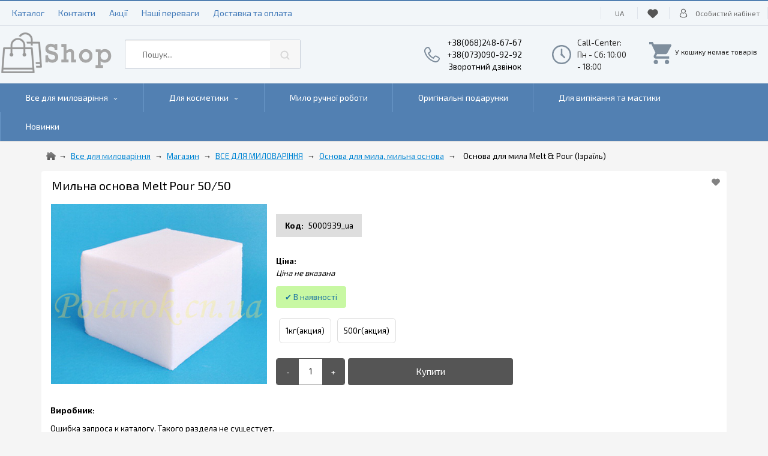

--- FILE ---
content_type: text/html; charset=utf-8
request_url: https://podarok.cn.ua/ua/pers_shop/osnova-dlya-myla-meltpour-izrail_ua/411600.htm
body_size: 9196
content:
<!DOCTYPE html><html lang="uk"><head><meta http-equiv="x-dns-prefetch-control" content="on"><link rel="dns-prefetch" href="https://ajax.googleapis.com" crossorigin><link rel="dns-prefetch" href="https://www.googletagmanager.com"><link rel="dns-prefetch" href="https://www.google-analytics.com"><meta charset="utf-8" /><script async type="text/javascript" src="/templates/scripts/hotengine-js-error-log.js?v38"></script><title>Melt & Pour 50/50 - біла мильна основа (Ізраїль).</title>
<meta name="Description" content="Купити білу мильну основу Melt &amp; Pour 50/50 - ізраїльська основа для мила з більш щільною структурою, низька ціна, доставка: Чернігів, Україна." />
<meta name="Keywords" content="Мильна основа Melt &amp; amp; Pour 50/50, купити Мильна основа Melt &amp; amp; Pour 50/50, продаж Мильна основа Melt &amp; amp; Pour 50/50, опис Мильна основа Melt &amp; amp; Pour 50/50" />
<meta name="Title" content="Melt & Pour 50/50 - біла мильна основа (Ізраїль)." /><meta name="robots" content="index, follow" /><meta http-equiv="content-language" content="uk" /><meta http-equiv="Cache-Control" content="private" /><meta name="viewport" content="width=device-width, initial-scale=1"><link rel="alternate" href="https://podarok.cn.ua/ru/pers_shop/osnova-dlya-myla-meltpour-izrail/408960.htm" hreflang="ru" /><link rel="alternate" href="https://podarok.cn.ua/ua/pers_shop/osnova-dlya-myla-meltpour-izrail_ua/411600.htm" hreflang="uk" /><link rel="alternate" href="https://podarok.cn.ua/ua/pers_shop/osnova-dlya-myla-meltpour-izrail_ua/411600.htm" hreflang="x-default" /><link rel="canonical" href="https://podarok.cn.ua/ua/pers_shop/osnova-dlya-myla-meltpour-izrail_ua/411600.htm" /><link rel="icon" type="image/svg+xml" href="/favicon.svg" sizes="any" /><link rel="icon" type="image/png" href="/favicon-96x96.png" sizes="96x96" /><link rel="shortcut icon" href="/favicon.ico" type="image/x-icon" /><link rel="apple-touch-icon" sizes="180x180" href="/apple-touch-icon.png" /><link rel="manifest" href="/favicon-site.webmanifest" /><link rel="prefetch" href="https://ajax.googleapis.com/ajax/libs/jquery/3.7.1/jquery.min.js" as="script"><script src="https://ajax.googleapis.com/ajax/libs/jquery/3.7.1/jquery.min.js"></script><link rel="preload" href="/header.cache.css?t=1769871396" as="style"><link rel="stylesheet" type="text/css" href="/header.cache.css?t=1769871396" media="all" /> 
<link rel="prefetch" href="/cache/header.cache.codes.js?t=1769871396" as="script"><script src="/cache/header.cache.codes.js?1769871396" async="true"></script><link href="/modules/awesomplete/awesomplete.css" media="screen" rel="stylesheet" type="text/css"/>
<link rel="stylesheet" type="text/css" href="/modules/awesomplete/autocomplete_shop_search/autocomplete_shop_search.css?1769871396" />
<script defer src="/modules/awesomplete/awesomplete.min.js?1769871396"></script>
<script defer src="/modules/awesomplete/autocomplete_shop_search/autocomplete_shop_search.js?1769871396"></script>
<script src="/templates/scripts/hotengine-script-shop-cart-hover-block.js" async="true"></script>

<!-- Global site tag (gtag.js) - Google Analytics -->
<script async src="https://www.googletagmanager.com/gtag/js?id=G-SWB8BNM74N"></script>
<script>
  window.dataLayer = window.dataLayer || [];
  function gtag(){dataLayer.push(arguments);}
  gtag("js", new Date());
  
gtag('config', 'G-SWB8BNM74N', { 'groups': 'default' });
</script><script>gtag("event", "view_item_list", {"item_list_name":"osnova-dlya-myla-meltpour-izrail_ua","item_list_id":"category_25225"});</script></head>
<body>
<style type="text/css">
@import url(/templates/templates_universal_five_flex/templates_universal_five_flex_378271/style.css);
@import url(/templates/styles/checkuot/hotengine-form-shop-cart-style.css);
@import url("/templates/templates_additional_default_restyle/templates_additional_default_restyle.css");
@import url("/ru/templates/scripts/hotengine-sort-menu.css?m=104594");
@import url("/ua/templates/scripts/hotengine-sort-menu.css?m=104599");</style><link rel="preload" as="style" href="/cache/catalog/css_15062_cahce.css?t=1769871396" charset="utf-8" /><link rel="stylesheet" type="text/css" href="/cache/catalog/css_15062_cahce.css?t=1769871396" charset="utf-8" /><div id="hotengine-wrapper" class="hotengine-wrapper-pageid-411600 hotengine-wrapper-shop-page hotengine-wrapper-catid-25225"><header id="hotengine-header"><span class="menu_position_header menu_position_header_104595"><div class="headwraps">
<!-- section -->
<div class="header_section1">
<div class="h_inside">

<div class="h_inside_l">
<div class="header_section_top_menu">
<a href="/ua/pers_shop/">Каталог</a>
<a href="/ua/contacts.htm">Контакти</a>
<a href="/ua/shop_sale.htm">Акції</a>
<a href="/ua/ouradvantages.htm">Наші переваги</a>
<a href="/ua/delivery_and_payments.htm">Доставка та оплата</a>
</div>
<!-- CALLBACK BUTTON PLACE -->
</div>

<div class="h_inside_c"><!-- section content center --></div>

<div class="h_inside_r">
<!-- MULTILANG MENU -->
<nav aria-label="Language" class="hotengine-shop-select-language-box hotengine-split"><span class="hotengine-shop-select-language" lang="uk" aria-hidden="true"></span><ul class="hotengine-shop-select-language-values"><li><a class="hotengine-shop-select-language-val" lang="ru" href="https://podarok.cn.ua/ru/pers_shop/osnova-dlya-myla-meltpour-izrail/408960.htm" aria-label="Русский"></a></li><li><a class="hotengine-shop-select-language-val" lang="uk" href="https://podarok.cn.ua/ua/pers_shop/osnova-dlya-myla-meltpour-izrail_ua/411600.htm" aria-label="Український"></a></li></ul></nav>
<!-- MULTILANG MENU -->

<!-- COMPARE ICON -->

<!-- COMPARE ICON -->

<!-- FAVORITES ICON -->
<a class="hotengine-favorites-products-box hotengine-split" aria-label="Favorites" href="/ua/shop_favorite_products.htm" ><span></span></a>
<!-- FAVORITES ICON -->


<div class="auth_block"><div><div>
<a class="auth_login hotengine-split" rel="nofollow" href="/ua/admin/"><span></span>Особистий кабінет</a>
<a class="auth_my_orders hotengine-split" rel="nofollow" href="/ua/statistic_orders.htm"><span></span>Мої замовлення</a>
<a class="auth_logout hotengine-split" rel="nofollow" href="/ua/?action=logout">Вийти</a>
</div></div></div>

</div>

</div>
</div>
<!-- //section -->


<!-- section -->
<div class="header_section2">
<div class="h_inside">
<div class="h_inside_l"><a href="/ua/" class="logo flex-row-item"></a></div>

<div class="h_inside_c">

<div class="templates_universal_five_flex_378271-header-block flex-row-item">
<div align="center" id="templates_universal_five_flex_378271-hotengine-search_form_block" itemscope itemtype="http://schema.org/WebSite">
<link itemprop="url" href="/ua/" />
<form id="hotengine-search-searchinput" name="hotengine-search-searchinput" method="post" action="/ua/shop/" itemprop="potentialAction" itemscope itemtype="https://schema.org/SearchAction">
 <meta itemprop="target" content="//podarok.cn.ua/ua/shop/?search={search}"/>
  <label>
  <input class="input" name="search" type="text" placeholder="Пошук..." id="hotengine-smart_search_input"  enterkeyhint="search" value="" itemprop="query-input">
  </label>
  <label>
  <button type="submit" class="search-button" aria-label="Search">Знайти</button>
  </label></form>
</div>
</div>

</div>

<div class="h_inside_r">
<!-- PHONES BLOCK -->
<div class="header_section_phones"><span class="header_section_phones_icon"></span>
   <a href="tel:+380682486767" onclick="gtag('event', 'Phone_Call_Click');">+38(068)248-67-67</a> 
   <a href="tel:+380730909292" onclick="gtag('event', 'Phone_Call_Click');">+38(073)090-92-92</a> 
    
   <a class="hotengine-form-constructor button_popup_form" href="javascript://" data-dialog-form_id="741" data-dialog-title="Зворотний дзвінок" data-dialog-buttontext="Відправити" data-dialog-width="400" data-dialog-height="300" data-dialog-min-width="300" data-dialog-min-height="300" data-mobile-width="320" data-dialog-form_title="Callback">Зворотний дзвінок</a>
</div>
<!-- PHONES BLOCK -->
<!-- CALL CENTER BLOCK -->
<div class="header_section_worktime"><span class="header_section_worktime_icon"></span>
Call-Center: <br/>Пн - Сб: 10:00 - 18:00
</div>
<!-- CALL CENTER BLOCK -->

<!-- CART ICON -->
<!-- CART ICON -->
<span id="hotengine-cart_menu"><div id="menu_c">
    <div class="headm">
        <b></b>
    </div>
    <div class="contentm"><div class="contentm_i"><div class="br"></div><div id="cart"><span class="hotengine-shop-cart-message-empty-cart"></span><span class="cart_menu_img"></span></div></div>
    </div>
    <div class="footm"></div>
	</div></span>
<!-- CART ICON -->
</div>

</div>
</div>
<!-- //section -->








<!-- section -->
<div class="header_section3">
<div class="h_inside">
<nav id="hotengine-mainmenu" class="hotengine-mainmenu-mobisset hotengine-mainmenu-mobisset-category hotengine-mainmenu-categories-column"><ul><li class="hotengine-mainmenu-dropdown" data-n="0"><a href="javascript:void(0);" class="hotengine-mainmenu-dropdown-icon" data-i="25153">Все для миловаріння</a><ul class="hotengine-shop-categories-menu-dropdown-content" data-ul-i="25153">
	<li data-cid="31254"><a href="/ua/pers_shop/pigmenty-krasiteli-neri_ua/">Пігменти/Барвники NERI</a></li>
	<li data-cid="25155"><a href="/ua/pers_shop/osnova-dlya-myla-mylnaya-osnova_ua/">Основа для мила, мильна основа</a></li>
	<li data-cid="25154"><a href="/ua/pers_shop/nabor-dlya-mylovareniya-mylovar_ua/">Набір миловара</a></li>
	<li data-cid="25214"><a href="/ua/pers_shop/3d-kartinki-na-vodorastvorimoy-bumage_ua/">3d малюнки на водорозчинному аркуші</a></li>
	<li data-cid="25172"><a href="/ua/pers_shop/krasiteli-zenicolor_ua/">Барвники ZENICOLOR</a></li>
	<li data-cid="25170"><a href="/ua/pers_shop/zhidkie-krasiteli_ua/">Рідкі барвники</a></li>
	<li data-cid="25201"><a href="/ua/pers_shop/krasiteli-extra_ua/">Барвники Extra</a></li>
	<li data-cid="25171"><a href="/ua/pers_shop/krasiteli-na-maslyanoy-osnove_ua/">Барвники на масляній основі</a></li>
	<li data-cid="25205"><a href="/ua/pers_shop/birki-dekorativnye_ua/">Бірки декоративні</a></li>
	<li data-cid="25203"><a href="/ua/pers_shop/biser-dlya-vanny_ua/">Бісер для ванної</a></li>
	<li data-cid="25162"><a href="/ua/pers_shop/otdushki-aromatizatory_ua/">Аромати, ароматизатори</a></li>
	<li data-cid="25178"><a href="/ua/pers_shop/voski_ua/">Віск</a></li>
	<li data-cid="25174"><a href="/ua/pers_shop/glittery_ua/">Гліттери</a></li>
	<li data-cid="25216"><a href="/ua/pers_shop/dlya-mylnyh-buketov_ua/">Для мильних букетів</a></li>
	<li data-cid="25202"><a href="/ua/pers_shop/zhidkie-pigmenty_ua/">Рідкі пігменти</a></li>
	<li data-cid="25179"><a href="/ua/pers_shop/dushistye-vody_ua/">Запашна вода</a></li>
	<li data-cid="25186"><a href="/ua/pers_shop/igrushki-figurki-dlya-vplavleniya-v-mylo_ua/">Іграшки, фігурки для вплавлювання в мило</a></li>
	<li data-cid="25222"><a href="/ua/pers_shop/klapana-dlya-paketov_ua/">Клапана для пакетів</a></li>
	<li data-cid="25211"><a href="/ua/pers_shop/korobochki-dlya-myla_ua/">Коробочки для мила</a></li>
	<li data-cid="25160"><a href="/ua/pers_shop/bazovye-masla_ua/">Базові олії</a></li>
	<li data-cid="25213"><a href="/ua/pers_shop/kraft-bumaga-s-pechatyu_ua/">Крафт папір с друком</a></li>
	<li data-cid="25176"><a href="/ua/pers_shop/ekstrakty_ua/">Екстракти</a></li>
	<li data-cid="25161"><a href="/ua/pers_shop/efirnye-masla_ua/">Ефірні олії</a></li>
	<li data-cid="25195"><a href="/ua/pers_shop/bombodelam_ua/">БОМБОРОБАМ</a></li>
	<li data-cid="25189"><a href="/ua/pers_shop/kartinki-na-vodorastvorimoy-bumage_ua/">Картинки на водорозчинному папері</a></li>
	<li data-cid="25187"><a href="/ua/pers_shop/shtampy-dlya-myla_ua/">Штампи для мила</a></li>
	<li data-cid="25208"><a href="/ua/pers_shop/otkrytki-dekorativnye_ua/">Листівки декоративні</a></li>
	<li data-cid="25230"><a href="/ua/pers_shop/mochalki-iz-poristogo-porolona_ua/">Мочалки из пористого поролону</a></li>
	<li data-cid="25223"><a href="/ua/pers_shop/mochalki-dlya-tela-i-dushi_ua/">Мочалки для тіла та душу</a></li>
	<li data-cid="25217"><a href="/ua/pers_shop/nakleyki-metallizirovannye-golograficheskie_ua/">Наклейкики металізовані, голографічні</a></li>
	<li data-cid="25212"><a href="/ua/pers_shop/nakleyki-na-korobochki_ua/">Наклейки на коробочки</a></li>
	<li data-cid="25210"><a href="/ua/pers_shop/nakleyki-figurnye_ua/">Наклейки фігурні</a></li>
	<li data-cid="25177"><a href="/ua/pers_shop/skraby-gliny_ua/">Скраб, Глина</a></li>
	<li data-cid="25173"><a href="/ua/pers_shop/pigmenty_ua/">Пігменти</a></li>
	<li data-cid="25218"><a href="/ua/pers_shop/pigmenty-neon_ua/">Пігменти Neon</a></li>
	<li data-cid="25209"><a href="/ua/pers_shop/pigmentnye-pasty-germaniya_ua/">Пігментні пасти (Німеччина)</a></li>
	<li data-cid="25180"><a href="/ua/pers_shop/formy-dlya-myla_ua/">Форми для мила</a></li>
	<li data-cid="25780"><a href="/ua/pers_shop/raznoe_ua/">Різне</a></li>
	<li data-cid="25194"><a href="/ua/pers_shop/svechnoy-zavodik_ua/">СВІЧКОВИЙ ЗАВОД</a></li>
	<li data-cid="25188"><a href="/ua/pers_shop/silikonovaya-planeta_ua/">Силіконова планета</a></li>
	<li data-cid="25175"><a href="/ua/pers_shop/suhotsvety_ua/">Сухоцвіти</a></li>
	<li data-cid="25196"><a href="/ua/pers_shop/tara-oborudovanie_ua/">Тара. Обладнання</a></li>
	<li data-cid="25197"><a href="/ua/pers_shop/upakovka-dekor_ua/">Упаковка, Декор</a></li></ul></li><li class="hotengine-mainmenu-dropdown" data-n="1"><a href="javascript:void(0);" class="hotengine-mainmenu-dropdown-icon" data-i="25190">Для косметики</a><ul class="hotengine-shop-categories-menu-dropdown-content" data-ul-i="25190">
	<li data-cid="25191"><a href="/ua/pers_shop/aktivy_ua/">Активи</a></li>
	<li data-cid="25224"><a href="/ua/pers_shop/gidrolaty_ua/">Гідролати</a></li>
	<li data-cid="25206"><a href="/ua/pers_shop/gidrolizaty_ua/">Гідролізати</a></li>
	<li data-cid="25193"><a href="/ua/pers_shop/emulgatory_ua/">Емульгатори</a></li>
	<li data-cid="25192"><a href="/ua/pers_shop/drugie-komponenty_ua/">ІНШІ КОМПОНЕНТИ</a></li></ul></li><li data-n="2"><a href="https://podarok.cn.ua/ua/pers_shop/mylo-ruchnoy-raboty_ua/">Мило ручної роботи</a></li><li data-n="3"><a href="https://podarok.cn.ua/ua/pers_shop/originalnye-podarki_ua/">Оригінальні подарунки</a></li><li data-n="4"><a href="https://podarok.cn.ua/ua/pers_shop/dlya-vypechki-i-mastiki_ua/">Для випікання та мастики</a></li><li data-n="5"><a href="/ua/shop_new_goods.htm">Новинки</a></li></ul></nav>    
</div>
</div>
<!-- //section -->
</div></span></header><div id="hotengine-content-container" class="hotengine-pageid-411600 hotengine-catid-25225">
				                        <!-- CONTENT -->
							<main id="hotengine-content" class="hotengine-wrap-container-side-center">  
<span id="hotengine-content-shop"><div id="hotengine-cat-tree"><ul class="hotengine-cat-tree-list"><li class="hotengine-cat-tree-home"><a href="https://podarok.cn.ua/ua/" class="cat_tree_home" aria-label="Home"></a></li><li class="hotengine-cat-tree-sitename"><a href="https://podarok.cn.ua/ua/">Все для миловаріння</a></li><li><a href="https://podarok.cn.ua/ua/pers_shop/store_ua/" title="Магазин">Магазин</a></li><li><a href="https://podarok.cn.ua/ua/pers_shop/vse-dlya-mylovareniya_ua/" title="ВСЕ ДЛЯ МИЛОВАРІННЯ">ВСЕ ДЛЯ МИЛОВАРІННЯ</a></li><li><a href="https://podarok.cn.ua/ua/pers_shop/osnova-dlya-myla-mylnaya-osnova_ua/" title="Основа для мила, мильна основа">Основа для мила, мильна основа</a></li><li><b><a href="https://podarok.cn.ua/ua/pers_shop/osnova-dlya-myla-meltpour-izrail_ua/">Основа для мила Melt &amp; Pour (Ізраїль)</a></b></li></ul><script type="application/ld+json">{"@context": "https://schema.org","@type": "BreadcrumbList","itemListElement":[{"@type": "ListItem","position": 1,"item":{"@id": "https://podarok.cn.ua/ua/pers_shop/store_ua/","name": "Магазин"}},{"@type": "ListItem","position": 2,"item":{"@id": "https://podarok.cn.ua/ua/pers_shop/vse-dlya-mylovareniya_ua/","name": "ВСЕ ДЛЯ МИЛОВАРІННЯ"}},{"@type": "ListItem","position": 3,"item":{"@id": "https://podarok.cn.ua/ua/pers_shop/osnova-dlya-myla-mylnaya-osnova_ua/","name": "Основа для мила, мильна основа"}},{"@type": "ListItem","position": 4,"item":{"@id": "https://podarok.cn.ua/ua/pers_shop/osnova-dlya-myla-meltpour-izrail_ua/","name": "Основа для мила Melt &amp; Pour (Ізраїль)"}}]}
</script></div><div id="page_content" data-variety-exists="1" data-variety-style="11" data-stock="0" 
	data-hotengine-marking-type="shop_catalog_page_incategory"
	data-hotengine-marking-shop_catalog_page_id="411600"
	data-hotengine-marking-timestamp="1696818085"
	data-hotengine-marking-view="416"
	data-hotengine-marking-shop_catalog_page_sku="5000939_ua"><div class="headh" data-favorite="1"><h1>Мильна основа Melt Pour 50/50</h1><button class="hotengine-shop-product-favorite-block" data-id="411600" aria-label="Add to Favorite"><i></i></button></div><div class="contenth"><div class="contenth_i"><span class="hotengine-shop-product-desc-block"><span class="hotengine-shop-product-labels"></span><span class="hotengine-schema-microdata">5000939_ua</span><div class="hotengine-shop-product-images" data-hotengine-product-images-count="1"><a class="gallery hotengine-shop-product-img-main" href="/upload/shop_catalog/s15062/411600/411600_0.jpg" target="_blank">
					     <img loading="lazy" src="/upload/shop_catalog/s15062/411600/411600_0.jpg" class="hotengine-shop-product-img" alt="Мильна основа Melt Pour 50/50" title="Мильна основа Melt Pour 50/50" width="600px" height="500px" /></a></div><span class="hotengine-shop-product-description-text"><span class="hidden">Мильна основа Melt Pour 50/50</span></span><span class="hotengine-shop-product-offerdetails hotengine-shop-products-add-count-spinner"><span class="hotengine-shop-product-offerdetails-summary"><span class="hotengine-shop-product-offerdetails-summary-primary"><span class="hotengine-shop-product-sku-box"><span class="hotengine-shop-product-sku"></span> <span class="hotengine-shop-product-sku-val">5000939_ua</span></span><span class="br br-sku-box"></span><span class="hotengine-shop-product-price_box" data-variety-style="11"><span class="hotengine-shop-product-price"></span> <i class="hotengine-shop-product-price_noprice"></i> </span><span class="hotengine-shop-product-stock"><span class="stock_y"></span></span> </span><span class="hotengine-shop-product-variety-param-visual11"><span class="hotengine-shop-product-variety-list"><span class="hotengine-shop-product-variety-title-group hotengine-shop-product-variety-title-group0"></span><ul class="hotengine-shop-product-variety_select" size="1" data-vpid="411600" data-product_currency="5"><li value="653062" data-hotengine-variety-disable-add="0"  data-hotengine-variety-pricechange="0" data-hotengine-variety-price="0"  data-hotengine-variety-pricechange_bulk="" data-hotengine-variety-bulk-moq=""   data-hotengine-variety-price_bulk="" data-hotengine-variety-price_old="" data-hotengine-variety-stockcount="0" data-hotengine-variety-imgnum="0" data-hotengine-variety-sku="5000939_ua_1кг(акция)"><span class="hotengine-shop-product-variety_title">1кг(акция)</span></li><li value="653061" data-hotengine-variety-disable-add="0"  data-hotengine-variety-pricechange="0" data-hotengine-variety-price="0"  data-hotengine-variety-pricechange_bulk="" data-hotengine-variety-bulk-moq=""   data-hotengine-variety-price_bulk="" data-hotengine-variety-price_old="" data-hotengine-variety-stockcount="0" data-hotengine-variety-imgnum="0" data-hotengine-variety-sku="5000939_ua_500г(акция)"><span class="hotengine-shop-product-variety_title">500г(акция)</span></li></ul><div class="hotengine-shop-product-variety_block hotengine-shop-product-variety_block_653062" style="display:none;"><span class="hotengine-shop-product-variety_title">1кг(акция)</span><span class="hotengine-shop-product-variety_text"></span></div><div class="hotengine-shop-product-variety_block hotengine-shop-product-variety_block_653061" style="display:none;"><span class="hotengine-shop-product-variety_title">500г(акция)</span><span class="hotengine-shop-product-variety_text"></span></div><div class="hotengine-shop-product-variety_preview"></div></span></span><span class="br br-shop-product-variants-end"></span><span class="hotengine-shop-product-cart-parent hotengine-shop-product-spinner-block"><button class="cart_p411600 button_cart_add41160000 hotengine-shop-product-cart_icon" onclick="cart_plus('add','411600', '0','1','0','button_cart_add41160000')" aria-label="Додати в кошик" title="Додати в кошик" data-variety="0" data-variety_required="required"  data-variety_exists="1" ><input class="shop_cart_add_product_count" name="shop_cart_add_product_count" value="1" type="number" min="1" size="2" maxlength="5" /><span class="hotengine-shop-product-cart_add_img" lang="ua"></span></button></span><span class="br br-shop-product-cart-end"></span><span class="br br-shop-product-offerdetails-summary-end"></span><span class="hotengine-shop-product-producer"><span class="hotengine-shop-product-producer-title"></span> <span class="hotengine-shop-product-producer_val"><div  class="error img">Ошибка запроса к каталогу. Такого раздела не сущестует.<br /></div><br /></span></span></span></span><div id="hotengine-shop-content-tabs" data-tabs="1"><input type="radio" id="button_tabs-1" name="button_tab" checked="checked"><label for="button_tabs-1">Опис</label><input type="radio" id="button_tabs-review" name="button_tab"><label for="button_tabs-review">Відгуки</label><div class="hotengine-shop-content-tabs-block"><div id="tabs-1"><p>Melt Pour 50/50 - біла мильна основа від компанії Dolphin, яка відрізняється від стандартної більш щільною структурою, що в свою чергу впливає на швидкість розтоплення вихідної, а також на трохи більш тривалий час смиліванія готового Мильці. В іншому, вона так само містить в своєму складі гліцерин, вітамін Е, які надають їй пом'якшувальний і зволожуючий ефект плюс порадує відсутністю в ній лаурил сульфату. Ізраїльська основа для мила Melt Pour 50/50 при розплавленні не утворює моментальної плівки по поверхні забезпечуючи зайві приємні хвилини для роботи з нею, а заводська порізка однаковими шматочками близько 500г захистить від покупки підробки. Купити мильну основу Melt Pour 50/50 для створення неповторним мильних шедеврів пропонується за низькою ціною з можливістю доставки в м Чернігів і по Україні.&nbsp;</p></div><div id="tabs-review"><div id="hotengine-api-comments" class="hotengine-api-comments"><div class="hotengine-api-comments-shop"><form class="hotengine_shop_comments_form" id="hotengine_shop_comments_form" name="hotengine_shop_comments_form" method="post" action="#tabs-review"><label class="hotengine_shop_comments_form_name"><span class="hotengine_shop_comments_form_name_title"></span>
  <input name="hotengine_shop_comments_author_name" type="text" value="" size="27" maxlength="255" aria-label="Отзыв">
   </label><label class="hotengine_shop_comments_form_email"><span class="hotengine_shop_comments_form_email_title"></span>
<input name="hotengine_shop_comments_author_email" type="email" value="" size="27" maxlength="50" class="hotengine_shop_comments_author_email" required placeholder="Ваш e-mail не публикуется" aria-label="e-mail">
  </label><span class="hotengine_shop_comments_rating_block"><span class="hotengine_shop_comments_rating_title"></span>

<span class="hotengine-shop-star-rating-current-rating">
        <input type="radio" value="5"  class="hotengine-shop-star-rating-current-rating-input"
    id="hotengine_shop_comments_starrating_quality-5" name="hotengine_shop_comments_starrating_quality"/>
        <label for="hotengine_shop_comments_starrating_quality-5" class="hotengine-shop-star-rating-current-rating-star" aria-label="5"></label>
        <input type="radio" value="4"  class="hotengine-shop-star-rating-current-rating-input"
                id="hotengine_shop_comments_starrating_quality-4" name="hotengine_shop_comments_starrating_quality"/>
        <label for="hotengine_shop_comments_starrating_quality-4" class="hotengine-shop-star-rating-current-rating-star" aria-label="4"></label>
        <input type="radio" value="3"  class="hotengine-shop-star-rating-current-rating-input"
                id="hotengine_shop_comments_starrating_quality-3" name="hotengine_shop_comments_starrating_quality"/>
        <label for="hotengine_shop_comments_starrating_quality-3" class="hotengine-shop-star-rating-current-rating-star" aria-label="3"></label>
        <input type="radio" value="2"  class="hotengine-shop-star-rating-current-rating-input"
                id="hotengine_shop_comments_starrating_quality-2" name="hotengine_shop_comments_starrating_quality"/>
        <label for="hotengine_shop_comments_starrating_quality-2" class="hotengine-shop-star-rating-current-rating-star" aria-label="2"></label>
        <input type="radio" value="1"  class="hotengine-shop-star-rating-current-rating-input"
                id="hotengine_shop_comments_starrating_quality-1" name="hotengine_shop_comments_starrating_quality" required/>
        <label for="hotengine_shop_comments_starrating_quality-1" class="hotengine-shop-star-rating-current-rating-star" aria-label="1"></label>
</span></span><label class="hotengine_shop_comments_text_block"><span class="hotengine_shop_comments_text_title"></span>
<textarea name="hotengine_shop_comments_text" class="hotengine_shop_comments_text" cols="60" rows="4" maxlength="5000" aria-label="Отзыв"></textarea></label><div class="hotengine_shop_comments_text_good_bad_block hidden"><label class="hotengine_shop_comments_text_good_block"><span class="hotengine_shop_comments_text_good_title"></span>
<textarea name="hotengine_shop_comments_text_good" class="hotengine_shop_comments_text_good" cols="60" rows="4" maxlength="2000"></textarea></label><label class="hotengine_shop_comments_text_bad_block"><span class="hotengine_shop_comments_text_bad_title"></span>
<textarea name="hotengine_shop_comments_text_bad" class="hotengine_shop_comments_text_bad" cols="60" rows="4" maxlength="2000"></textarea></label></div><span class="hotengine_shop_comments_submit"><input type="submit" class="button hotengine-form-button-submit" name="submit" value="Відправити"  /><span class="hotengine_shop_comments_good_bad hotengine_shop_comments_good_bad_show"></span></span><input name="post" type="hidden" value="1770035404" /><div class="hotengne-form-captcha-block"><div><img src="/codes/captcha/captcha.php?sign=5" loading="lazy" border="0" alt="" loading="lazy" /></div>
      <div><span class="hotengine-lang-security-message"></span><input type="text" name="captcha_code" class="hotengine-security-captcha-code" id="hotengine-security-captcha-code" size="5" maxlength="8" autocomplete="off" autocomplete="off" required aria-label="Captcha" /></div></div><input type="hidden" name="hotengine_shop_comments_shop_cat_page_id" value="411600" /><input type="hidden" name="hotengine_shop_comments_shop_cat_page_id_multilang" value="408960,411600" /><input type="hidden" name="hotengine_shop_comments_producer_extend" value="15062" /></form><script src="/codes/shop/shop_comments.js"></script></div></div></div></div></div></span><span class="hotengine-marking" 
	data-hotengine-marking-type="shop_catalog_page"
	data-hotengine-marking-timestamp="1696818085"
	data-hotengine-marking-view="416"
	data-hotengine-marking-comments="0"
	data-hotengine-marking-rating="0"
	data-hotengine-marking-shop_catalog_page_id="411600"
	data-hotengine-marking-shop_catalog_page_price="0" 
	data-hotengine-marking-shop_catalog_page_price_currency="UAH"
	data-hotengine-marking-shop_catalog_page_rating="0"
	data-hotengine-marking-shop_catalog_page_comments="0"
	data-hotengine-marking-shop_catalog_page_price_wholesale=""
	data-hotengine-marking-shop_catalog_page_price_wholesale_moq=""
	data-hotengine-marking-shop_catalog_page_pers_catid="25225"
	data-hotengine-marking-shop_catalog_page_pers_cat_name="osnova-dlya-myla-meltpour-izrail_ua"
	
	
	
	
	
	
	></span>
	<script>
gtag('event', 'view_item', {
  value: 0,
  currency: 'UAH',
  items: [{"item_id":"411600","item_name":"5000939_ua Мильна основа Melt Pour 50\/50","currency":"UAH","price":0}]
});
</script></div></div><div class="footh"> <div class="hotengine-footh-views"><span class="hotengine-lang-views"></span>416 </div></div></div><div id="hotengine-shop-products-list-bottom_page" class="hotengine-shop-products-list-wrapper hidden" data-pers_catid="25225" data-hotengine-marking-category_title="Мильна основа для мила Melt&amp;amp;Pour (Ізраїль)."></div><script defer src="/templates/scripts/shop-products-slider-show-more.js?v38&pers_cat_id=25225&shop_cat_page_id=411600&onpage=1&site=15062&favorite=0&variety=0&variety_crop=0&lazy_load=0&button_compare=0&cart_add_count=4&hotlist_78=0&hotlist_96=1&hotlist_97=2&widget_style=2&auto_width=1&lang=ua&count=4&scroll=scroll-9999x8x0"></script><script type="application/ld+json">{"@context": "https://schema.org","@type": "Product", "name":"Мильна основа Melt Pour 50/50", "description":"Мильна основа Melt Pour 50/50","image":["https://podarok.cn.ua/upload/shop_catalog/s15062/411600/411600_0.jpg"],"url":"https://podarok.cn.ua/ua/pers_shop/osnova-dlya-myla-meltpour-izrail_ua/411600.htm","brand":{"@type": "Brand", "name":"Ошибка запроса к каталогу. Такого раздела не сущестует."},"sku":"5000939_ua","offers": [{"@type": "Offer","name":"Мильна основа Melt Pour 50/50 (1кг(акция))","availability":"https://schema.org/InStock","sku":"5000939_ua_1кг(акция)","url":"https://podarok.cn.ua/ua/pers_shop/osnova-dlya-myla-meltpour-izrail_ua/411600.htm","size": "1кг(акция)","itemCondition":"https://schema.org/NewCondition"},{"@type": "Offer","name":"Мильна основа Melt Pour 50/50 (500г(акция))","availability":"https://schema.org/InStock","sku":"5000939_ua_500г(акция)","url":"https://podarok.cn.ua/ua/pers_shop/osnova-dlya-myla-meltpour-izrail_ua/411600.htm","size": "500г(акция)","itemCondition":"https://schema.org/NewCondition"}]}</script></span></main>
                              <!-- CONTENT -->
                               </div><footer id="hotengine-footer" class="hotengine-footer-widget">
<div class="footer_menus">
<script src="/cache/catalog/20000-40000/mobile_menu_widget_load_15062.107479ua.js?1769871396" async="true"></script><link rel="stylesheet" type="text/css" href="/cache/catalog/20000-40000/mobile_menu_widget_15062.107479ua.css?1769871396" media="(max-width:768px)"/><span class="menu_position_footer menu_position_footer_104598"><div class="hotengine-widget-footer-wrap" data-count="7"><ul class="hotengine-widget-footer-content"><li class="hotengine-widget-footer" data-li="1"><span class="hotengine-widget-footer-title"><span>ПРО НАС</span></span><span class="hotengine-widget-footer-data"><span class="hotengine-widget-footer-url" data-i="1"><a href="/ua/about.htm"><i class="hotengine-widget-footer-icon" style="background-image:url(/templates/styles/footer_widget/info.png); background-size:16px;"></i>Про компанію</a></span><span class="hotengine-widget-footer-address" data-i="2"><i class="hotengine-widget-footer-icon" style="background-image:url(/templates/styles/footer_widget/map.png); background-size:16px;"></i>Чернигов</span><span class="hotengine-widget-footer-email hotengine-dialog-email" data-site="15062" data-i="3"><a href="javascript://;"><i class="hotengine-widget-footer-icon" style="background-image:url(/templates/styles/footer_widget/email.png); background-size:16px;"></i>ecoglad@gmail.com</a></span><span class="hotengine-widget-footer-phone" data-i="4"><a href="tel:+380682486767" onclick="gtag('event', 'Phone_Call_Click');"><i class="hotengine-widget-footer-icon" style="background-image:url(/templates/styles/footer_widget/phone.png); background-size:16px;"></i>+38(068) 248-67-67</a></span><span class="hotengine-widget-footer-url" data-i="5"><a href="viber://chat?number=+380730909292"><i class="hotengine-widget-footer-icon" style="background-image:url(/templates/styles/footer_widget/viber.png); background-size:16px;"></i>+38(073) 090-92-92 Viber</a></span></span></li><li class="hotengine-widget-footer" data-li="2"><span class="hotengine-widget-footer-title"><span>КЛІЄНТАМ</span></span><span class="hotengine-widget-footer-data"><span class="hotengine-widget-footer-url" data-i="1"><a href="/ua/pers_shop/store_ua/">Магазин</a></span><span class="hotengine-widget-footer-url" data-i="2"><a href="/ua/shop_sale.htm">Акції</a></span><span class="hotengine-widget-footer-url" data-i="3"><a href=" /ua/delivery_and_payments.htm">Доставка і оплата</a></span><span class="hotengine-widget-footer-url" data-i="4"><a href="/ua/ouradvantages.htm">Наші переваги </a></span><span class="hotengine-widget-footer-url" data-i="5"><a href="/ua/oferta.htm">Політика конфіденційності</a></span><span class="hotengine-widget-footer-url" data-i="6"><a href="/ua/agreement.htm">Угода користувача</a></span></span></li><li class="hotengine-widget-footer" data-li="3"><span class="hotengine-widget-footer-title"><span>ОСОБИСТИЙ КАБІНЕТ</span></span><span class="hotengine-widget-footer-data"><span class="hotengine-widget-footer-url" data-i="1"><noindex><a rel="nofollow" href="/ua/admin/">Вхід</a></noindex></span><span class="hotengine-widget-footer-url" data-i="2"><a href="/ua/shop_favorite_products.htm">Улюблені товари</a></span></span></li><li class="hotengine-widget-footer" data-li="5"><span class="hotengine-widget-footer-title"><span>РЕЖИМ РОБОТИ</span></span><span class="hotengine-widget-footer-data"><span class="hotengine-widget-footer-text" data-i="1">Пн - Птн: 10:00 - 18:00</span><span class="hotengine-widget-footer-text" data-i="2">Субота: 10:00 - 18:00</span><span class="hotengine-widget-footer-text" data-i="3">Неділя: ВИХІДНИЙ</span></span></li><li class="hotengine-widget-footerwrapped" data-li="6"><span class="hotengine-widget-footer-data"><span class="hotengine-widget-footer-text-h" data-i="1"><div align="center"><span class="footer-visa"></span><span class="footer-mastercard"></span></div></span></span></li><li class="hotengine-widget-footercopyright" data-li="7"><div class="hotengine-widget-footer-copyright_wrap">
<div class="hotengine-widget-footer-copyright" align="left">Працює на SaaS платформі: <a href="https://hotlist.biz/ua/" title="Платформа для інтернет-магазинів"><span class="hidden_abs">Працює на SaaS платформі</span>Hotlist.biz <span class="hidden_abs">Платформа для інтернет-магазинів</span></a><br>All rights reserved.</div>
</div></li></ul></div></span>	 
<div class="hotengine-footer-copyright" align="center" data-cat_page_id="15062" >
<div class="hotengine-copyright-hotlist-button" align="center"><a class="hotengine-copyright-hotlist-href" title="Створити інтернет магазин безкоштовно Hotlist.biz " alt="Платформа інтернет-магазину" href="https://hotlist.biz/ua/">Powered by Hotlist.biz<span class="hidden_abs"> Працює на SaaS платформі Hotlist.biz</span></a></div></div>
</div></footer></div><script async src="/modules/check_timezone/luxon.min.js" onload="
    let luxon_userTimeZone = luxon.DateTime.local().zoneName;
    let tzName = Intl.DateTimeFormat().resolvedOptions().timeZone;
    let navlang = navigator.language || navigator.userLanguage;
    let d = new Date();
    let tzOffset = -d.getTimezoneOffset() / 60;
    let dw = window.innerWidth;

    let xhr = new XMLHttpRequest();
    xhr.open('POST', '/modules/check_timezone/ckeck_timezone.php', true);
    xhr.setRequestHeader('Content-Type', 'application/x-www-form-urlencoded');

    let params = 'tz=' + encodeURIComponent(tzOffset) +
                 '&tzName=' + encodeURIComponent(tzName) +
                 '&luxon_userTimeZone=' + encodeURIComponent(luxon_userTimeZone) +
                 '&navlang=' + encodeURIComponent(navlang) +
                 '&dw=' + encodeURIComponent(dw);

    xhr.send(params);
"></script></body>
</html>


--- FILE ---
content_type: text/html; charset=utf-8
request_url: https://podarok.cn.ua/ajax_get_list_shop.php?c=15062&onpage=1&param=%3Ashop_products_slider%3Ahtmlonly%3Apers_cat_id-25225%3Asite-15062%3Astart-0%3Adescription%3Abutton-cart%3Alazy-0%3Afavorite-icon%3Aswipe%3Aauto_width%3Ascroll-9999x8x0%3Alang-ua%3Anot_in-411600%3Aid-hotengine-shop-products-list-bottom_page
body_size: 682
content:
<div class="hotengine-shop-product-list-block" data-variety-exists="1" data-variety-style="11" data-stock="0" 
	data-hotengine-marking-type="shop_catalog_page_incategory"
	data-hotengine-marking-shop_catalog_page_id="411416"
	data-hotengine-marking-timestamp="1696815934"
	data-hotengine-marking-view="435"
	data-hotengine-marking-shop_catalog_page_sku="5000729_ua"><span class="hotengine-shop-product-title"><h4><a href="https://podarok.cn.ua/ua/pers_shop/osnova-dlya-myla-meltpour-izrail_ua/411416.htm"  title="Мильна основа Melt Pour MAX 6">Мильна основа Melt Pour MAX 6</a></h4></span><span class="hotengine-shop-product-sku-box"><span class="hotengine-shop-product-sku"></span> <span class="hotengine-shop-product-sku-val">5000729_ua</span></span><span class="hotengine-shop-product-labels"><button class="hotengine-shop-product-favorite-block" data-id="411416" aria-label="Add to Favorite"><i></i></button></span><a class="hotengine-shop-product-url-img" href="https://podarok.cn.ua/ua/pers_shop/osnova-dlya-myla-meltpour-izrail_ua/411416.htm"  title="Мильна основа Melt Pour MAX 6"><img class="hotengine-shop-products-list-img" loading="lazy" src="/upload/shop_catalog/s15062/411416/411416_0.small_cachedx300.jpg" alt="Мильна основа Melt Pour MAX 6" title="Мильна основа Melt Pour MAX 6" /></a><span class="hotengine-shop-product-description"><p>Супер прозора мильна основа</p><br /></span><span class="hotengine-shop-product-stock"><span class="stock_y"></span></span> <span class="hotengine-shop-product-price_box"><i class="hotengine-shop-product-price_noprice"></i><br></span><span class="br"></span><span class="hotengine-shop-product-cart-parent"><button class="cart_p411416 button_cart_add41141601 hotengine-shop-product-cart_icon hotengine-shop-product-variant-select" onclick="window.location.href='https://podarok.cn.ua/ua/pers_shop/osnova-dlya-myla-meltpour-izrail_ua/411416.htm';"  aria-label="Додати в кошик" title="Додати в кошик" data-variety="0" data-variety_required="required"  data-variety_exists="1" ><span class="hotengine-shop-product-cart_add_img" lang="ua"></span></button></span><div class="hotengine-shop-product-read_more"><a href="https://podarok.cn.ua/ua/pers_shop/osnova-dlya-myla-meltpour-izrail_ua/411416.htm"  title="Мильна основа Melt Pour MAX 6"></a></div></div><script>
        gtag('event', 'view_item_list', {"currency":"UAH","items":[{"item_id":"411416","item_name":"Мильна основа Melt Pour MAX 6 \/ SKU: 5000729_ua","item_category":"osnova-dlya-myla-meltpour-izrail_ua","price":0,"currency":"UAH","google_business_vertical":"retail","item_category2":"Основа для мила Melt &amp; Pour (Ізраїль)"}],"item_list_id":"recommended_same_category","item_list_name":"Recommended in Category"});
        </script>

--- FILE ---
content_type: text/html; charset=utf-8
request_url: https://podarok.cn.ua/ajax_get_list_shop.php?c=15062&n=0&onpage=8&after_id=411416&param=%3Ashop_products_slider%3Ahtmlonly%3Apers_cat_id-25225%3Asite-15062%3Astart-0%3Adescription%3Abutton-cart%3Alazy-0%3Afavorite-icon%3Aswipe%3Aauto_width%3Ascroll-9999x8x0%3Alang-ua%3Anot_in-411600%3Aid-hotengine-shop-products-list-bottom_page
body_size: 857
content:
<div class="hotengine-shop-product-list-block" data-variety-exists="1" data-variety-style="11" data-stock="0" 
	data-hotengine-marking-type="shop_catalog_page_incategory"
	data-hotengine-marking-shop_catalog_page_id="411257"
	data-hotengine-marking-timestamp="1696815760"
	data-hotengine-marking-view="459"
	data-hotengine-marking-shop_catalog_page_sku="5000570_ua"><span class="hotengine-shop-product-title"><h4><a href="https://podarok.cn.ua/ua/pers_shop/osnova-dlya-myla-meltpour-izrail_ua/411257.htm"  title="Мильна основа Melt & Pour 60/40">Мильна основа Melt & Pour 60/40</a></h4></span><span class="hotengine-shop-product-sku-box"><span class="hotengine-shop-product-sku"></span> <span class="hotengine-shop-product-sku-val">5000570_ua</span></span><span class="hotengine-shop-product-labels"><button class="hotengine-shop-product-favorite-block" data-id="411257" aria-label="Add to Favorite"><i></i></button></span><a class="hotengine-shop-product-url-img" href="https://podarok.cn.ua/ua/pers_shop/osnova-dlya-myla-meltpour-izrail_ua/411257.htm"  title="Мильна основа Melt & Pour 60/40"><img class="hotengine-shop-products-list-img" loading="lazy" src="/upload/shop_catalog/s15062/411257/411257_0.small_cachedx300.jpg" alt="Мильна основа Melt & Pour 60/40" title="Мильна основа Melt & Pour 60/40" /></a><span class="hotengine-shop-product-description"><p>Висока деталізація мила за вигідною ціною</p><br /></span><span class="hotengine-shop-product-stock"><span class="stock_y"></span></span> <span class="hotengine-shop-product-price_box"><i class="hotengine-shop-product-price_noprice"></i><br></span><span class="br"></span><span class="hotengine-shop-product-cart-parent"><button class="cart_p411257 button_cart_add41125701 hotengine-shop-product-cart_icon hotengine-shop-product-variant-select" onclick="window.location.href='https://podarok.cn.ua/ua/pers_shop/osnova-dlya-myla-meltpour-izrail_ua/411257.htm';"  aria-label="Додати в кошик" title="Додати в кошик" data-variety="0" data-variety_required="required"  data-variety_exists="1" ><span class="hotengine-shop-product-cart_add_img" lang="ua"></span></button></span><div class="hotengine-shop-product-read_more"><a href="https://podarok.cn.ua/ua/pers_shop/osnova-dlya-myla-meltpour-izrail_ua/411257.htm"  title="Мильна основа Melt & Pour 60/40"></a></div></div><div class="hotengine-shop-product-list-block" data-variety-exists="1" data-variety-style="11" data-stock="0" 
	data-hotengine-marking-type="shop_catalog_page_incategory"
	data-hotengine-marking-shop_catalog_page_id="411256"
	data-hotengine-marking-timestamp="1696815759"
	data-hotengine-marking-view="517"
	data-hotengine-marking-shop_catalog_page_sku="5000569_ua"><span class="hotengine-shop-product-title"><h4><a href="https://podarok.cn.ua/ua/pers_shop/osnova-dlya-myla-meltpour-izrail_ua/411256.htm"  title="Мильна основа Melt & Pour MAX 5">Мильна основа Melt & Pour MAX 5</a></h4></span><span class="hotengine-shop-product-sku-box"><span class="hotengine-shop-product-sku"></span> <span class="hotengine-shop-product-sku-val">5000569_ua</span></span><span class="hotengine-shop-product-labels"><button class="hotengine-shop-product-favorite-block" data-id="411256" aria-label="Add to Favorite"><i></i></button></span><a class="hotengine-shop-product-url-img" href="https://podarok.cn.ua/ua/pers_shop/osnova-dlya-myla-meltpour-izrail_ua/411256.htm"  title="Мильна основа Melt & Pour MAX 5"><img class="hotengine-shop-products-list-img" loading="lazy" src="/upload/shop_catalog/s15062/411256/411256_0.small_cachedx300.jpg" alt="Мильна основа Melt & Pour MAX 5" title="Мильна основа Melt & Pour MAX 5" /></a><span class="hotengine-shop-product-description"><p>Висока прозорість мила за дуже вигідною ціною</p><br /></span><span class="hotengine-shop-product-stock"><span class="stock_y"></span></span> <span class="hotengine-shop-product-price_box"><i class="hotengine-shop-product-price_noprice"></i><br></span><span class="br"></span><span class="hotengine-shop-product-cart-parent"><button class="cart_p411256 button_cart_add41125601 hotengine-shop-product-cart_icon hotengine-shop-product-variant-select" onclick="window.location.href='https://podarok.cn.ua/ua/pers_shop/osnova-dlya-myla-meltpour-izrail_ua/411256.htm';"  aria-label="Додати в кошик" title="Додати в кошик" data-variety="0" data-variety_required="required"  data-variety_exists="1" ><span class="hotengine-shop-product-cart_add_img" lang="ua"></span></button></span><div class="hotengine-shop-product-read_more"><a href="https://podarok.cn.ua/ua/pers_shop/osnova-dlya-myla-meltpour-izrail_ua/411256.htm"  title="Мильна основа Melt & Pour MAX 5"></a></div></div><script>
        gtag('event', 'view_item_list', {"currency":"UAH","items":[{"item_id":"411257","item_name":"Мильна основа Melt & Pour 60\/40 \/ SKU: 5000570_ua","item_category":"osnova-dlya-myla-meltpour-izrail_ua","price":0,"currency":"UAH","google_business_vertical":"retail","item_category2":"Основа для мила Melt &amp; Pour (Ізраїль)"},{"item_id":"411256","item_name":"Мильна основа Melt & Pour MAX 5 \/ SKU: 5000569_ua","item_category":"osnova-dlya-myla-meltpour-izrail_ua","price":0,"currency":"UAH","google_business_vertical":"retail","item_category2":"Основа для мила Melt &amp; Pour (Ізраїль)"}],"item_list_id":"recommended_same_category","item_list_name":"Recommended in Category"});
        </script>

--- FILE ---
content_type: text/css
request_url: https://podarok.cn.ua/header.cache.css?t=1769871396
body_size: 89808
content:
@charset "utf-8"; /*css_hotengine_require_system.css*/ @charset "UTF-8";body{margin:0;border:0;padding:0;height:100%;width:100%;font:10pt Arial, Helvetica, sans-serif;line-height:150%;}#hotengine-message-box{display:block;width:auto;text-align:left;vertical-align:middle;margin:10px;padding-top:6pt;padding-bottom:6pt;padding-left:8pt;padding-right:20pt;-moz-border-radius:4px;-webkit-border-radius:4px;border-radius:4px;}#hotengine-message-box h1,#hotengine-message-box h2,#hotengine-message-box h3,#hotengine-message-box h4,#hotengine-message-box h5,#hotengine-message-box h6{display:block!important;}#hotengine-message-box.error{background-color:#ffcec9;border:1px solid #e66556;}#hotengine-message-box.error.img{background-image:url(/img/box/hotengine-message-box_icon_error.png);background-size:16px;background-repeat:no-repeat;background-position:99%;}#hotengine-message-box.done{background-color:#bdffad;border:1px solid #8fdb44;}#hotengine-message-box.done.img{background-image:url(/img/box/hotengine-message-box_icon_done.png);background-size:16px;background-repeat:no-repeat;background-position:99%;}#hotengine-message-box.hotengine-message-box-inform{background-color:#feffe0;border:1px solid #f7e5a7;}#hotengine-message-box.hotengine-message-box-inform.img{background-image:url(/img/box/hotengine-message-box_icon_inform.png);background-size:16px;background-repeat:no-repeat;background-position:99%;}#hotengine-message-box.hotengine-message-box-help{background-color:#F4FBFF;border:1px solid #e2eefd;position:relative;}#hotengine-message-box.hotengine-message-box-help.img::before{content:"";display:block;width:16px;height:16px;background:url(/img/box/hotengine-message-box_icon_help.png) no-repeat;background-size:16px;position:absolute;top:5px;right:5px;}#hotengine-message-box.Ajax_comments_del_done.img{background-image:url(/img/box/hotengine-message-box_icon_done.png);background-size:16px;background-repeat:no-repeat;background-position:99%;}.hidden{display:none;}.hotengine-schema-microdata{display:none!important;}.hidden_abs{position: absolute;width: 1px;height: 1px;padding: 0;margin: -1px;overflow: hidden;clip: rect(0,0,0,0);white-space: nowrap;border: 0;}pre{white-space:pre-wrap;white-space:-moz-pre-wrap;white-space:-pre-wrap;white-space:-o-pre-wrap;word-wrap:break-word;}img{border:none;}h1{font-size: 1.25rem;display: block;}h2{font-size: 1.1rem;display: block;}h3{font-size: 1rem;display: block;}h4{font-size: 0.9rem;display: block;}h5{font-size: 0.75rem;display: block;}h6{font-size: 0.675rem;display: block;}#hotengine-cat-tree{margin:5px;-moz-border-radius:4px;-webkit-border-radius:4px;border-radius:4px;border:1px solid #e0e0e0;}#hotengine-cat-tree .hotengine-cat-tree-list{background:#F9F9F9;-moz-border-radius:4px;-webkit-border-radius:4px;border-radius:4px;list-style:none;margin:0px;padding:0px 0px 0px 7px;list-style-type:none;display: flex;align-content: center;justify-content: flex-start;align-items: center;flex-wrap: wrap;width: calc(100% - 7px);}#hotengine-cat-tree .hotengine-cat-tree-list li{display: inline-flex;align-items: center;}#hotengine-cat-tree .hotengine-cat-tree-list li a{line-height:40px;padding:0px 5px;display:inline-block;}#hotengine-cat-tree .hotengine-cat-tree-list .hotengine-cat-tree-home a{display:inline-block;vertical-align: text-top;width:18px;height:18px;-webkit-mask:url('[data-uri]') center center no-repeat;background:#4D4D4D;background-image: linear-gradient(to top, #4d4d4d, #5d5d5d, #6e6e6e, #7f7f7f, #909090);-webkit-mask-size:16px;margin-right: 2px;}#hotengine-cat-tree .hotengine-cat-tree-list li h2, #hotengine-cat-tree .hotengine-cat-tree-list li b{vertical-align:baseline;font-size:inherit;display:inline;font-weight:normal;padding:0px 5px;}#hotengine-cat-tree .hotengine-cat-tree-list li b a, #hotengine-cat-tree .hotengine-cat-tree-list li h2 a{color:inherit;text-decoration:none;font-weight:inherit;}#hotengine-cat-tree .hotengine-cat-tree-list li::after{content:"\2192";margin-left:2px;margin-right:2px;}#hotengine-cat-tree .hotengine-cat-tree-list li:last-child::after{content:"";margin:0px;}@media (max-width:767px){#hotengine-cat-tree{overflow-x: auto;overflow-y: hidden;max-width: calc(100vw - 10px);white-space: nowrap;-webkit-overflow-scrolling: touch;scrollbar-width: thin;-ms-overflow-style: none;}#hotengine-cat-tree .hotengine-cat-tree-list{flex-wrap: nowrap;}}#page_content .headh{background:#F9F9F9;padding:10px 0px 10px 0px;border-radius:4px 4px 0px 0px;border-top-left-radius:4px;border-top-right-radius:4px;-moz-border-top-left-radius:4px;-moz-border-top-right-radius:4px;-webkit-border-top-left-radius:4px;-webkit-border-top-right-radius:4px;}#page_content .headh h1, #page_content .headh h3{margin:0px 10px 0px 12px;padding-bottom:3px;}#page_content .headh h1 a, #page_content .headh h3 a{text-decoration:inherit;color:inherit;}#page_content .headh b{margin:0px 10px 0px 10px;padding-bottom:3px;}#page_content .contenth{}#page_content .contenth .contenth_i{margin-left:10px;padding-top:5px;margin-right:10px;}#page_content .br{}#page_content .footh{padding:10px 10px 0px 10px;border-radius:0px 0px 4px 4px;border-bottom-left-radius:4px;border-bottom-right-radius:4px;-moz-border-bottom-left-radius:4px;-moz-border-bottom-right-radius:4px;-webkit-border-bottom-left-radius:4px;-webkit-border-bottom-right-radius:4px;clear:both;}#page_content{-moz-border-radius:4px;-webkit-border-radius:4px;border-radius:4px;margin:5px;border:1px solid #e0e0e0;background:#fff;}#menu_c .headm{background:#F9F9F9;padding:10px 0px 10px 0px;border-radius:4px 4px 0px 0px;border-top-left-radius:4px;border-top-right-radius:4px;-moz-border-top-left-radius:4px;-moz-border-top-right-radius:4px;-webkit-border-top-left-radius:4px;-webkit-border-top-right-radius:4px;}#menu_c .headm h3{margin:0px 10px 0px 10px;padding-bottom:3px;}#menu_c .headm b{margin:0px 10px 0px 10px;padding-bottom:3px;white-space:nowrap;}#menu_c .contentm{}#menu_c .contentm .contentm_i{margin-left:10px;padding-top:5px;margin-right:10px;}#menu_c .br{}#menu_c .footm{padding:9px 10px 0px 10px;border-radius:0px 0px 4px 4px;border-bottom-left-radius:4px;border-bottom-right-radius:4px;-moz-border-bottom-left-radius:4px;-moz-border-bottom-right-radius:4px;-webkit-border-bottom-left-radius:4px;-webkit-border-bottom-right-radius:4px;clear:both;}#menu_c{border:1px solid #e0e0e0;-moz-border-radius:4px;-webkit-border-radius:4px;border-radius:4px;margin:5px 1px 5px 5px;text-align:left;background:#fff;}#hotengine-content{margin:0px auto;}#hotengine-header{width:100%;display:block;position:relative;}#hotengine-content-container{display: grid;grid-template-areas:"container-left container-center container-right";grid-template-columns:0% 1fr 0%;margin:0 auto;width:100%;}#hotengine-content-container[data-hasside="both"]{grid-template-areas:"container-left container-center container-right";grid-template-columns: auto 1fr auto;}#hotengine-content-container[data-hasside="left"]{grid-template-areas:"container-left container-center";grid-template-columns: auto 1fr;}#hotengine-content-container[data-hasside="right"]{grid-template-areas:"container-center container-right";grid-template-columns: 1fr auto;}.hotengine-wrap-container-side-center{grid-area: container-center;vertical-align:top;margin:0 auto;width:100%;}.hotengine-wrap-container-side-left{grid-area: container-left;vertical-align:top;margin:0 auto;width:auto;max-width:270px;}.hotengine-wrap-container-side-right{grid-area: container-right;vertical-align:top;margin:0 auto;width:auto;max-width:270px;}.menu_position_top{display:block;width:100%;}.menu_position_buttom{display:block;width:100%;}@media (max-width:767px){#hotengine-content-container[data-hasside="both"]{grid-template-areas:"container-center container-left container-right";grid-template-columns: 1fr auto auto;}#hotengine-content-container[data-hasside="left"]{grid-template-areas:"container-center container-left";grid-template-columns: 1fr auto ;}#hotengine-content-container[data-hasside="right"]{grid-template-areas:"container-center container-right";grid-template-columns: 1fr auto ;}}#hotengine-footer{display:block;margin:0;border:none;padding:0;width:100%;}.hotengine-ajax_load_products{margin-top:10px;clear:both;}nav[aria-label="pagination"]{display:block;text-align:center;margin:20px;clear:both;}.hotengine-pagination{margin:0px auto;list-style:none;display:contents;}.hotengine-pagination li, .hotengine-pagination li a{display:inline-flex;justify-content:center;align-items:center;}.hotengine-pagination li a span{display:none;}.hotengine-pagination li a, .hotengine-pagination li .hotengine-pagination-current{margin:1px;text-decoration:none;line-height:32px;min-width:34px;text-align:center;}.hotengine-pagination li a{color:#535353;background-color:transparent;border:1px solid #e8e8e8;border-radius: 4px;}.hotengine-pagination li a:hover{background-color:#555;border-color:#555;color:#fff;text-decoration:none;}.hotengine-pagination li .hotengine-pagination-current{background:none;border-color:transparent;}.ui-corner-all #menu_c{margin:2px auto 0px;}.hotengine-u_auth{width:100%;height:33px;text-indent:10px;}.hotengine-b_auth{height:50px;width:290px;display:block;margin-top:10px;}.hotengine-auth-memberme{font-size:89%;display:block;text-align:right;margin:10px auto;width: 283px;}.hotengine-auth-link{white-space:nowrap;display:block;margin-top:15px;font-size:12pt;}.hotengine-auth-forgot{float:left;}.hotengine-auth-reg{float:right;}.hotengine-user-menu .contentm span{display:block;}.hotengine-OpenID{display: block;margin: 10px auto 0px;}#hotengine-user-profile{width:20px;}.hotengine-user-profile-menu{background-color:#edffcb;border:solid 1px #999999;width:265px;height:240px;position: absolute;z-index: 1;display: none;text-align:left;padding:8px 8px 8px 8px;}.hotengine-user-profile-menu a{text-decoration:none;}.hotengine-user-profile-menu-lineum{border-bottom:dotted 1px #CCCCCC;margin:0 0 7px 0;padding:0 0 7px 0;}.awesomplete{width:100%;display:block;}.awesomplete > ul > li[aria-selected="true"]{background:unset;}.awesomplete > ul > li:hover{background:unset;}.hotengine-tags-alltags-block{text-align:right;margin-top:5px;}#hotengine-tagcloud{font:normal 10pt/120% Arial, Helvetica, sans-serif;text-align:center;}#hotengine-tagcloud a{text-decoration:none;color:#666;font-size:100%;padding:3px;margin:3px 3px 3px 0;text-transform:capitalize;display: inline-block;word-break: break-word;}#hotengine-tagcloud a:hover{text-decoration:underline;color:#DB0000;}#hotengine-tagcloud a i{font-style: normal;}#hotengine-tagcloud a i::before{content:"(";}#hotengine-tagcloud a i::after{content:")";}.hotengine-tags-result_num{color:#CCCCCC;}.hotengine-tags-result_num i{font-style: normal;}.hotengine-tags-result_num i::before{content:"(";}.hotengine-tags-result_num i::after{content:")";}.hotengine-tags{display:inline-block;position:relative;border:solid 1px #F3F3F3;border-top:none;line-height:25px;padding-right:5px;color:#CCCCCC;background-color:#EEF0F4;padding-left:24px;background-image:url(/img/icon/other/tag.png);background-size:16px;background-repeat:no-repeat;background-position:5px center;width:auto;}.hotengine-tags a::after{content:",";}.hotengine-tags a:last-child::after{content:"";}.hotengine-tags-wrapper{text-align:right;margin:10px 0px;}#hotengine-mainmenu{width:100%;background:#191919;height:auto;display:block;position:relative;clear:both;}#hotengine-mainmenu ul{list-style:none;padding:0px;margin:0px;font-size:110%;}#hotengine-mainmenu ul li{display:inline-block;margin:0;padding:0;}#hotengine-mainmenu ul li a{color:#fff;text-decoration:none;line-height:37px;display:inline-block;padding:0px 20px;}#hotengine-mainmenu ul .current_page_item{font-weight:bold;}#hotengine-mainmenu ul li ul{display:none;}#hotengine-mainmenu ul li ul{background:inherit;font-weight:normal;}#hotengine-mainmenu ul li ul li a{font-weight:normal;}#hotengine-mainmenu .hotengine-child-count{display:none;}#hotengine-mainmenu .hotengine-mainmenu-dropdown{list-style:none;padding:0px;line-height:30px;white-space:nowrap;text-overflow:ellipsis;position:unset;}#hotengine-mainmenu .hotengine-mainmenu-dropdown-icon::after{content:" \203A";-webkit-transform: rotate(90deg);-moz-transform: rotate(90deg);-o-transform: rotate(90deg);-ms-transform: rotate(90deg);transform: rotate(90deg);position:relative;margin-left:10px;display:inline-block;width:8px;height:100%;line-height:inherit;top:2px;}#hotengine-mainmenu .hotengine-mainmenu-dropdown ul, #hotengine-mainmenu .hotengine-mainmenu-dropdown ul li{padding:0px;margin:0px;background:inherit;}#hotengine-mainmenu .hotengine-mainmenu-dropdown .hotengine-mainmenu-dropdown-content{display:none;width:auto;position:absolute;background:#191919;list-style:inside;z-index:9;}#hotengine-mainmenu .hotengine-mainmenu-dropdown .hotengine-mainmenu-dropdown-content .hotengine-mainmenu-dropdown-content{position:relative;display:block;}#hotengine-mainmenu .hotengine-mainmenu-dropdown .hotengine-mainmenu-dropdown-content li{list-style:none;width:100%;line-height:30px;display:block;}#hotengine-mainmenu .hotengine-mainmenu-dropdown .hotengine-mainmenu-dropdown-content .hotengine-liparent > a{display:block;}#hotengine-mainmenu .hotengine-mainmenu-dropdown ul li ul li{padding-left:15px!important;}@media (max-width:767px){#hotengine-mainmenu .hotengine-mainmenu-dropdown .hotengine-mainmenu-dropdown-content{display:block;position:relative;}#hotengine-mainmenu .hotengine-mainmenu-dropdown .hotengine-mainmenu-dropdown-content .hotengine-liparent{width:100%;}}#hotengine-mainmenu .hotengine-mainmenu-dropdown .hotengine-mainmenu-dropdown-content .hotengine-liparent .hotengine-liparent{display:block;width:100%;}i.hotengine-mainmenu-content-icon-svg, i.hotengine-mainmenu-content-icon-img, i.hotengine-mainmenu-content-icon-mask{display:inline-block;width:24px;height:24px;background-repeat:no-repeat;background-position:center center;vertical-align:middle;margin-right:6px;background-size:contain;}i.hotengine-mainmenu-content-icon-mask{-webkit-mask-size:contain;-webkit-mask-repeat:no-repeat;-webkit-mask-position:center center;}i.hotengine-categories-small-icon-svg, i.hotengine-categories-small-icon-img, i.hotengine-categories-small-icon-mask{display:inline-block;width:24px;height:24px;background-repeat:no-repeat;background-position:center center;vertical-align:middle;margin-right:6px;background-size:contain;}i.hotengine-categories-small-icon-mask{-webkit-mask-size:contain;-webkit-mask-repeat:no-repeat;-webkit-mask-position:center center;}.loading-spin{width: 22px;height: 22px;border: 3px solid rgba(0,0,0,0.1);border-top-color: #333;border-radius: 50%;animation: spin 0.8s linear infinite;opacity: 0.8;background: rgba(255,255,255,0.6);display: inline-block;}.loading .loading-spin{margin-top:5px;}@keyframes spin{to{transform: rotate(360deg);}}.hotengine-shop-product-cart_icon, .hotengine-shop-cart-delicon, .hotengine-shop-cart-delicon_all, .hotengine-shop-product-compare_icon, .hotengine-shop-product-compare_remove_icon, .hotengine-compare_remove_all, .hotengine-shop-product-favorite-block{border:none;background:none;all: unset;cursor: pointer;}.hotengine-shop-product-list-block{display:inline-block;padding:6px 8px 6px 8px;vertical-align:top;zoom:1;*display:inline;margin:0px 4px 4px 0px;width:200px;white-space: normal;}.hotengine-shop-product-title h4{display:block;}.hotengine-shop-product-price_noprice{display:block;}#hotengine-shop_compare_popup{display:none;min-height:90px;text-align:center;padding:20px;font-size:13px;}.hotengine-shop_compare_popup-btn-compare{float:left;background:#333;-moz-border-radius:6px;-webkit-border-radius:6px;border-radius:6px;margin:20px 0px 20px 0px;display:inline-block;width:170px;line-height:48px;text-decoration:none;color:#FFFFFF !important;}.hotengine-shop_compare_popup-btn-close{float:right;background:#333;-moz-border-radius:6px;-webkit-border-radius:6px;border-radius:6px;margin:20px 0px 20px 0px;display:inline-block;width:170px;line-height:48px;text-decoration:none;color:#FFFFFF !important;}.hotengine-shop_compare_popup-btn-compare:hover, .hotengine-shop_compare_popup-btn-close:hover{text-decoration:none;color:#FFF;background:#444;cursor:pointer;}.hotengine-shop_compare_popup-btn-compare::after{content:"Open comparison";}html:lang(ru) .hotengine-shop_compare_popup-btn-compare::after{content:"Открыть сравнение";}html:lang(en) .hotengine-shop_compare_popup-btn-compare::after{content:"Open comparison";}html:lang(uk) .hotengine-shop_compare_popup-btn-compare::after{content:"Відкрити порівняння";}html:lang(de) .hotengine-shop_compare_popup-btn-compare::after{content:"Offener Vergleich";}html:lang(es) .hotengine-shop_compare_popup-btn-compare::after{content:"Comparación abierta";}html:lang(fr) .hotengine-shop_compare_popup-btn-compare::after{content:"Comparaison ouverte";}html:lang(kk) .hotengine-shop_compare_popup-btn-compare::after{content:"Ашық салыстыру";}html:lang(be) .hotengine-shop_compare_popup-btn-compare::after{content:"Адкрыць параўнанне";}html:lang(ro) .hotengine-shop_compare_popup-btn-compare::after{content:"Comparație deschisă";}html:lang(tr) .hotengine-shop_compare_popup-btn-compare::after{content:"Açık karşılaştırma";}html:lang(it) .hotengine-shop_compare_popup-btn-compare::after{content:"Confronto aperto";}html:lang(sk) .hotengine-shop_compare_popup-btn-compare::after{content:"Otvorené porovnanie";}html:lang(da) .hotengine-shop_compare_popup-btn-compare::after{content:"Åben sammenligning";}html:lang(pl) .hotengine-shop_compare_popup-btn-compare::after{content:"Otwarte porównanie";}html:lang(zh) .hotengine-shop_compare_popup-btn-compare::after{content:"打開比較";}html:lang(hi) .hotengine-shop_compare_popup-btn-compare::after{content:"खुली तुलना";}html:lang(ar) .hotengine-shop_compare_popup-btn-compare::after{content:"مقارنة مفتوحة";}html:lang(pt) .hotengine-shop_compare_popup-btn-compare::after{content:"Comparação aberta";}html:lang(bn) .hotengine-shop_compare_popup-btn-compare::after{content:"খোলা তুলনা";}.hotengine-shop_compare_popup-btn-close::after{content:"Continue shopping";}html:lang(ru) .hotengine-shop_compare_popup-btn-close::after{content:"Продолжить покупки";}html:lang(en) .hotengine-shop_compare_popup-btn-close::after{content:"Continue shopping";}html:lang(uk) .hotengine-shop_compare_popup-btn-close::after{content:"Продовжити покупки";}html:lang(de) .hotengine-shop_compare_popup-btn-close::after{content:"Weiter Einkaufen";}html:lang(es) .hotengine-shop_compare_popup-btn-close::after{content:"Continuar con la compra";}html:lang(fr) .hotengine-shop_compare_popup-btn-close::after{content:"Continuer les achats";}html:lang(kk) .hotengine-shop_compare_popup-btn-close::after{content:"Жалғастыру сатып алу";}html:lang(be) .hotengine-shop_compare_popup-btn-close::after{content:"Працягнуць пакупкі";}html:lang(ro) .hotengine-shop_compare_popup-btn-close::after{content:"Pentru a continua cumparaturile";}html:lang(tr) .hotengine-shop_compare_popup-btn-close::after{content:"Alışverişe devam";}html:lang(it) .hotengine-shop_compare_popup-btn-close::after{content:"Continua lo shopping";}html:lang(sk) .hotengine-shop_compare_popup-btn-close::after{content:"Pokračovať v nákupe";}html:lang(da) .hotengine-shop_compare_popup-btn-close::after{content:"Fortsæt med at handle";}html:lang(pl) .hotengine-shop_compare_popup-btn-close::after{content:"Kontynuuj zakupy";}html:lang(zh) .hotengine-shop_compare_popup-btn-close::after{content:"继续购物";}html:lang(hi) .hotengine-shop_compare_popup-btn-close::after{content:"खरीदारी जारी रखें";}html:lang(ar) .hotengine-shop_compare_popup-btn-close::after{content:"مواصلة التسوق";}html:lang(pt) .hotengine-shop_compare_popup-btn-close::after{content:"Continuar com a compra";}html:lang(bn) .hotengine-shop_compare_popup-btn-close::after{content:"কেনাকাটা চালিয়ে যান";}.hotengine-shop_compare_add_done::after{content:"Product added to comparison.";}html:lang(ru) .hotengine-shop_compare_add_done::after{content:"Товар добавлен в сравнение.";}html:lang(en) .hotengine-shop_compare_add_done::after{content:"Product added to comparison.";}html:lang(uk) .hotengine-shop_compare_add_done::after{content:"Товар доданий до порівняння.";}html:lang(de) .hotengine-shop_compare_add_done::after{content:"Produkt zum Vergleich hinzugefügt.";}html:lang(es) .hotengine-shop_compare_add_done::after{content:"Producto añadido a la comparación.";}html:lang(fr) .hotengine-shop_compare_add_done::after{content:"Produit ajouté à la comparaison.";}html:lang(kk) .hotengine-shop_compare_add_done::after{content:"Салыстыру үшін қосылған өнім.";}html:lang(be) .hotengine-shop_compare_add_done::after{content:"Тавар дададзены ў параўнанне.";}html:lang(ro) .hotengine-shop_compare_add_done::after{content:"Produs adăugat la comparație.";}html:lang(tr) .hotengine-shop_compare_add_done::after{content:"Ürün karşılaştırmaya eklendi.";}html:lang(it) .hotengine-shop_compare_add_done::after{content:"Prodotto aggiunto al confronto.";}html:lang(sk) .hotengine-shop_compare_add_done::after{content:"Produkt pridaný do porovnania.";}html:lang(da) .hotengine-shop_compare_add_done::after{content:"Produkt tilføjet til sammenligning.";}html:lang(pl) .hotengine-shop_compare_add_done::after{content:"Produkt dodany do porównania.";}html:lang(zh) .hotengine-shop_compare_add_done::after{content:"添加到比較中的產品。";}html:lang(hi) .hotengine-shop_compare_add_done::after{content:"उत्पाद तुलना में जोड़ा गया।";}html:lang(ar) .hotengine-shop_compare_add_done::after{content:"تمت إضافة المنتج للمقارنة.";}html:lang(pt) .hotengine-shop_compare_add_done::after{content:"Produto adicionado para comparação.";}html:lang(bn) .hotengine-shop_compare_add_done::after{content:"পণ্য তুলনা যোগ করা হয়েছে.";}.hotengine-shop_compare_add_done{display:block;margin-top:18px;margin-bottom:18px;}#hotengine-compare_menu{display:inline-block;position:relative;z-index:5;margin:0px;width:50px;}#hotengine-compare_menu .hotengine-compare_menu .compare_icon{display:inline-block;background:none;background-color:#fff;-webkit-mask:url([data-uri]) no-repeat center center;-webkit-mask-size:22px;height:22px;width:22px;vertical-align:top;position:relative;}#hotengine-compare_menu .hotengine-compare_menu{position:relative;display:block;}#hotengine-compare_menu .hotengine-shop-compare-num{color:#fff;position:absolute;text-decoration:none;background:#3c3c3c;line-height:20px;width:20px;text-align:center;border-radius:50%;right:0px;bottom:0px;}#hotengine-compare_menu [data-hotengine-compare-count="0"] .hotengine-shop-compare-num{display:none!important;}#hotengine-compare_menu .hotengine-compare_menu:active{top:1px;position:relative;}@media (max-width:600px){#hotengine-compare_menu{width:40px;}} :root{--compare-icon-size:16px;--compare-icon-color:#555;--compare-icon-color-hover:#000;--compare-icon-color-active:#000;}.hotengine-shop-product-compare_icon{display:inline-block;position:relative;vertical-align:top;}#page_content .headh .hotengine-shop-product-compare_icon{position:absolute;top:11px;right:22px;}.hotengine-shop-product-compare_add_img{display:inline-block;padding:0px;-webkit-mask:url([data-uri]) no-repeat center center;width:calc(var(--compare-icon-size) + var(--compare-icon-size)/2) ;height:var(--compare-icon-size);cursor:pointer;white-space:nowrap;-webkit-mask-size:var(--compare-icon-size);background-color:var(--compare-icon-color);}.hotengine-shop-product-list-block .hotengine-shop-product-compare_add_img{display:inline-block;padding:0px;width:var(--compare-icon-size);height:var(--compare-icon-size);margin:3px;-moz-border-radius:4px;-webkit-border-radius:4px;border-radius:4px;vertical-align:top;}.hotengine-shop-product-list-block .hotengine-shop-product-cart-parent{display: block;}.hotengine-shop-product-list-block .hotengine-shop-product-cart-parent .hotengine-shop-product-compare_icon .hotengine-shop-product-compare_add_img{--compare-icon-size: 20px;margin-top:17px;margin-right: 5px;}.hotengine-shop-product-compare_icon:hover .hotengine-shop-product-compare_add_img{background-color:var(--compare-icon-color-hover);}.hotengine-shop-product-compare_icon:active .hotengine-shop-product-compare_add_img{top:1px;position:relative;}.hotengine-shop-product-offerdetails .hotengine-shop-product-cart-parent .hotengine-shop-product-compare_add_img{--compare-icon-size:26px;display:inline-block;padding:0px;width:var(--compare-icon-size);height:var(--compare-icon-size);margin:13px 10px 0px 10px;-moz-border-radius:4px;-webkit-border-radius:4px;border-radius:4px;vertical-align:top;}.hotengine-shop-product-compare_add_img:active{position:relative;top:1px;}.hotengine-compare-table-block{overflow:auto;}.hotengine-compare-type-url{display:inline-block;font-size:21px;padding:10px;border:1px solid #dedede;text-decoration:none;margin:3px;}.hotengine-compare-table{display:table;border-collapse:separate;}.hotengine-compare-table .hotengine-compare-table-tr{display:table-row;clear:both;background:#F8F8F8;}.hotengine-compare-table .hotengine-shop-compare-product-image{display:table-cell;border:1px solid #eaeaea;border-bottom:none;border-left:none;padding:5px;}.hotengine-compare-table .hotengine-shop-compare-product-title{display:table-cell;border:1px solid #eaeaea;border-bottom:none;border-left:none;padding:5px;white-space:pre-line;}.hotengine-compare-table .hotengine-shop-compare-product-price_box{display:table-cell;border:1px solid #eaeaea;border-bottom:none;border-left:none;padding:5px;}.hotengine-compare-table .hotengine-shop-compare-product-cart_box{display:table-cell;border:1px solid #eaeaea;border-bottom:none;border-left:none;padding:5px;}.hotengine-compare-table .hotengine-shop-compare-product-cart{display:none;}.hotengine-compare-table .hotengine-shop-compare-product-url{display:table-cell;border:1px solid #eaeaea;border-bottom:none;border-left:none;padding:5px;}.hotengine-compare-table .hotengine-shop-compare-product-papam{display:table-cell;border:1px solid #eaeaea;border-bottom:none;border-left:none;padding:5px;}.hotengine-compare-table .hotengine-compare-table-tr:last-child div{border-bottom:1px solid #eaeaea;}.hotengine-compare-table .hotengine-shop-compare-product-papam-val{display:block;padding:5px;border-bottom:1px solid #eaeaea;}.hotengine-compare-table .hotengine-shop-compare-product-papam .hotengine-shop-compare-product-papam-val:last-child{border:none;}.hotengine-compare-table .hotengine-shop-compare-product-image:first-child, .hotengine-compare-table .hotengine-shop-compare-product-title:first-child, .hotengine-compare-table .hotengine-shop-compare-product-price_box:first-child, .hotengine-compare-table .hotengine-shop-compare-product-cart_box:first-child, .hotengine-compare-table .hotengine-shop-compare-product-cart:first-child, .hotengine-compare-table .hotengine-shop-compare-product-url:first-child, .hotengine-compare-table .hotengine-shop-compare-product-papam:first-child{border-left:1px solid #eaeaea;max-width: 150px;white-space: break-spaces;}.hotengine-compare-table-wrapper{position:relative;border:none;white-space:nowrap;}.hotengine-compare-table .hotengine-compare-table-first-col{position:-webkit-sticky;position:sticky;background-color:#F8F8F8;width:auto;min-width:100px;left:0px;z-index:2;border-right:1px solid #eaeaea;}.hotengine-compare-table .hotengine-compare-table-tr:nth-child(odd){background-color:#FFF;color:#353535;white-space:pre;}.hotengine-compare-table .hotengine-compare-table-tr:nth-child(odd) .hotengine-compare-table-first-col{background-color:#FFF;color:#353535;}.hotengine-compare-table .hotengine-shop-compare-product-image .hotengine-shop-compare-products-list-img{max-width:250px;}.hotengine-compare-table .hotengine-shop-compare-product-price_currency{display:inline-block;text-indent:1px;font-size:80%;}.hotengine-compare-table .hotengine-shop-compare-product-price_old{white-space:nowrap;color:#999999;text-decoration:line-through;}.hotengine-compare-table .hotengine-shop-compare-product-price_val{font-size:24px;display:block;}.hotengine-compare-table-wrapper [data-items>=3] .hotengine-shop-compare-product-image{background:red;display:none;}.hotengine-compare_remove_all{position:absolute;left:5px;bottom:5px;}.hotengine-compare_remove_all .hotengine-shop-product-compare_remove_img{display:block;width:16px;height:16px;background:url(/img/icon/buttons/delete.png) no-repeat;background-size:contain;cursor:pointer;-webkit-filter:grayscale(100%);-moz-filter:grayscale(100%);-ms-filter:grayscale(100%);-o-filter:grayscale(100%);filter:grayscale(100%);filter:gray;}.hotengine-compare_remove_all .hotengine-shop-product-compare_remove_img:hover{-webkit-filter:grayscale(0%);-moz-filter:grayscale(0%);-ms-filter:grayscale(0%);-o-filter:grayscale(0%);filter:grayscale(0%);filter:unset;}.hotengine-compare_remove_all .hotengine-shop-product-compare_remove_img:active{top:1px;position:relative;}.hotengine-shop-product-compare_remove_icon .hotengine-shop-product-compare_remove_img{display:block;width:16px;height:16px;background:url(/img/icon/buttons/delete.png) no-repeat;background-size:contain;cursor:pointer;}.hotengine-shop-product-compare_remove_icon .hotengine-shop-product-compare_remove_img:active{top:1px;position:relative;}.hotengine-compare-table .hotengine-shop-compare-product-cart_box .hotengine-shop-product-cart_icon{width:auto;padding:5px;}.hotengine-compare-table .hotengine-shop-compare-product-cart_box .hotengine-shop-product-cart_add_img:hover{background:unset;}@media (max-width:768px){.hotengine-compare-table .hotengine-shop-compare-product-image .hotengine-shop-compare-products-list-img{max-width:200px;}}@media (max-width:600px){.hotengine-compare-table .hotengine-shop-compare-product-image .hotengine-shop-compare-products-list-img{max-width:150px;}.hotengine-shop_compare_popup-btn-compare{float:none;}.hotengine-shop_compare_popup-btn-close{float:none;}}@media (max-width:400px){.hotengine-compare-table .hotengine-shop-compare-product-image .hotengine-shop-compare-products-list-img{max-width:100px;}}.hotengine-compare-products-url::before{content:"Link to this page";}html:lang(ru) .hotengine-compare-products-url::before{content:"Поделиться";}html:lang(en) .hotengine-compare-products-url::before{content:"Share";}html:lang(uk) .hotengine-compare-products-url::before{content:"Поділитися";}html:lang(de) .hotengine-compare-products-url::before{content:"Teilen";}html:lang(es) .hotengine-compare-products-url::before{content:"Cuota";}html:lang(fr) .hotengine-compare-products-url::before{content:"Partager";}html:lang(kk) .hotengine-compare-products-url::before{content:"Бөлісу";}html:lang(be) .hotengine-compare-products-url::before{content:"Падзяліцца";}html:lang(ro) .hotengine-compare-products-url::before{content:"Acțiune";}html:lang(tr) .hotengine-compare-products-url::before{content:"Paylaşmak";}html:lang(it) .hotengine-compare-products-url::before{content:"Condividere";}html:lang(sk) .hotengine-compare-products-url::before{content:"Zdieľam";}html:lang(da) .hotengine-compare-products-url::before{content:"Del";}html:lang(pl) .hotengine-compare-products-url::before{content:"Udział";}html:lang(zh) .hotengine-compare-products-url::before{content:"分享";}html:lang(hi) .hotengine-compare-products-url::before{content:"साझा करना";}html:lang(ar) .hotengine-compare-products-url::before{content:"شارك";}html:lang(pt) .hotengine-compare-products-url::before{content:"Compartilhar";}html:lang(bn) .hotengine-compare-products-url::before{content:"শেয়ার করুন";}.hotengine-shop-product-cart_add_img::after{content:"Add to cart";}html:lang(ru) .hotengine-shop-product-cart_add_img::after{content:"Купить";}html:lang(en) .hotengine-shop-product-cart_add_img::after{content:"Add to cart";}html:lang(uk) .hotengine-shop-product-cart_add_img::after{content:"Купити";}html:lang(de) .hotengine-shop-product-cart_add_img::after{content:"Besorgen";}html:lang(es) .hotengine-shop-product-cart_add_img::after{content:"Comprar";}html:lang(fr) .hotengine-shop-product-cart_add_img::after{content:"Acheter";}html:lang(kk) .hotengine-shop-product-cart_add_img::after{content:"Сатып алу";}html:lang(be) .hotengine-shop-product-cart_add_img::after{content:"Купіць";}html:lang(ro) .hotengine-shop-product-cart_add_img::after{content:"Cumpără";}html:lang(tr) .hotengine-shop-product-cart_add_img::after{content:"Satın almak";}html:lang(it) .hotengine-shop-product-cart_add_img::after{content:"Acquistare";}html:lang(sk) .hotengine-shop-product-cart_add_img::after{content:"Kúpiť";}html:lang(da) .hotengine-shop-product-cart_add_img::after{content:"Købe";}html:lang(pl) .hotengine-shop-product-cart_add_img::after{content:"Kupić";}html:lang(zh) .hotengine-shop-product-cart_add_img::after{content:"買";}html:lang(hi) .hotengine-shop-product-cart_add_img::after{content:"खरीदना";}html:lang(ar) .hotengine-shop-product-cart_add_img::after{content:"يشتري";}html:lang(pt) .hotengine-shop-product-cart_add_img::after{content:"Comprar";}html:lang(bn) .hotengine-shop-product-cart_add_img::after{content:"কেনা";}.hotengine-shop-product-variant-select .hotengine-shop-product-cart_add_img::after{content:"Choose"!important;}html:lang(ru) .hotengine-shop-product-variant-select .hotengine-shop-product-cart_add_img::after{content:"Выбрать"!important;}html:lang(en) .hotengine-shop-product-variant-select .hotengine-shop-product-cart_add_img::after{content:"Choose"!important;}html:lang(uk) .hotengine-shop-product-variant-select .hotengine-shop-product-cart_add_img::after{content:"Вибрати"!important;}html:lang(de) .hotengine-shop-product-variant-select .hotengine-shop-product-cart_add_img::after{content:"Wählen"!important;}html:lang(es) .hotengine-shop-product-variant-select .hotengine-shop-product-cart_add_img::after{content:"Elegir"!important;}html:lang(fr) .hotengine-shop-product-variant-select .hotengine-shop-product-cart_add_img::after{content:"Choisir"!important;}html:lang(kk) .hotengine-shop-product-variant-select .hotengine-shop-product-cart_add_img::after{content:"Таңдау"!important;}html:lang(be) .hotengine-shop-product-variant-select .hotengine-shop-product-cart_add_img::after{content:"Выбраць"!important;}html:lang(ro) .hotengine-shop-product-variant-select .hotengine-shop-product-cart_add_img::after{content:"Alege"!important;}html:lang(tr) .hotengine-shop-product-variant-select .hotengine-shop-product-cart_add_img::after{content:"Seçmek"!important;}html:lang(it) .hotengine-shop-product-variant-select .hotengine-shop-product-cart_add_img::after{content:"Scegliere"!important;}html:lang(sk) .hotengine-shop-product-variant-select .hotengine-shop-product-cart_add_img::after{content:"Vyberte si"!important;}html:lang(da) .hotengine-shop-product-variant-select .hotengine-shop-product-cart_add_img::after{content:"Vælge"!important;}html:lang(pl) .hotengine-shop-product-variant-select .hotengine-shop-product-cart_add_img::after{content:"Wybierać"!important;}html:lang(zh) .hotengine-shop-product-variant-select .hotengine-shop-product-cart_add_img::after{content:"選擇"!important;}html:lang(hi) .hotengine-shop-product-variant-select .hotengine-shop-product-cart_add_img::after{content:"चुनना"!important;}html:lang(ar) .hotengine-shop-product-variant-select .hotengine-shop-product-cart_add_img::after{content:"يختار"!important;}html:lang(pt) .hotengine-shop-product-variant-select .hotengine-shop-product-cart_add_img::after{content:"Escolher"!important;}html:lang(bn) .hotengine-shop-product-variant-select .hotengine-shop-product-cart_add_img::after{content:"পছন্দ করা"!important;}.hotengine-shop-product-cart_add_img{line-height:45px;white-space:nowrap;text-align:center;height:auto;color:#fff;text-decoration:none;background:#555555;padding:0px;display:inline-block;-moz-border-radius:4px;-webkit-border-radius:4px;border-radius:4px;}.hotengine-shop-product-list-block .hotengine-shop-product-cart_add_img{width:100%;margin:5px auto;}.hotengine-shop-product-offerdetails .hotengine-shop-product-cart_add_img{width:220px;margin:5px 5px 5px 0px;}.hotengine-shop-product-cart_add_img:hover{background:#ff6f6f;}.hotengine-shop-product-list-block .hotengine-shop-product-favorite-exitst .hotengine-shop-product-cart_icon{width: calc(100% - 45px);}.hotengine-shop-product-list-block .hotengine-shop-product-compare-exists .hotengine-shop-product-cart_icon{width: calc(100% - 45px);}.hotengine-shop-product-list-block .hotengine-shop-product-favorite-exitst.hotengine-shop-product-compare-exists .hotengine-shop-product-cart_icon{width: calc(100% - 75px);}.hotengine-shop-product-list-block .hotengine-shop-product-spinner-block .hotengine-shop-product-cart_icon{width:64%;left: calc(33% + 5px);}.hotengine-shop-product-offerdetails .hotengine-shop-product-offerdetails-summary .hotengine-shop-product-variety-product-list .hotengine-shop-product-cart_icon, .hotengine-shop-product-offerdetails .hotengine-shop-product-offerdetails-summary .hotengine-shop-product-variety-list .hotengine-shop-product-cart_icon, .hotengine-shop-product-variety_select .hotengine-shop-product-cart_icon, .hotengine-shop-product-variety-product-list .hotengine-shop-product-cart_icon{width:100%;}.hotengine-shop-product-offerdetails .hotengine-shop-product-offerdetails-summary .hotengine-shop-product-variety-product-list .hotengine-shop-product-spinner-block, .hotengine-shop-product-offerdetails .hotengine-shop-product-offerdetails-summary .hotengine-shop-product-variety-list .hotengine-shop-product-spinner-block, .hotengine-shop-product-variety_select .hotengine-shop-product-spinner-block, .hotengine-shop-product-variety-product-list .hotengine-shop-product-spinner-block{width: 100%;white-space: nowrap;}.hotengine-shop-product-offerdetails .hotengine-shop-product-offerdetails-summary .hotengine-shop-product-variety-product-list .hotengine-shop-product-spinner-block .hotengine-shop-product-cart_icon, .hotengine-shop-product-offerdetails .hotengine-shop-product-offerdetails-summary .hotengine-shop-product-variety-list .hotengine-shop-product-spinner-block .hotengine-shop-product-cart_icon, .hotengine-shop-product-variety_select .hotengine-shop-product-spinner-block .hotengine-shop-product-cart_icon, .hotengine-shop-product-variety-product-list .hotengine-shop-product-spinner-block .hotengine-shop-product-cart_icon{width: calc(70% - 5px);}.hotengine-shop-product-offerdetails .hotengine-shop-product-offerdetails-summary .hotengine-shop-product-favorite-exitst{--favorite-icon-size: 30px;}.hotengine-shop-product-offerdetails .hotengine-shop-product-offerdetails-summary .hotengine-shop-product-favorite-exitst .hotengine-shop-product-cart_icon{width: calc(70% - 45px);}.hotengine-shop-product-offerdetails .hotengine-shop-product-offerdetails-summary .hotengine-shop-product-favorite-exitst .hotengine-shop-product-favorite-block{top: 8px;margin-left: 5px;}.hotengine-shop-product-offerdetails .hotengine-shop-product-offerdetails-summary .hotengine-shop-product-compare-exists .hotengine-shop-product-cart_icon{width: calc(70% - 45px);}.hotengine-shop-product-offerdetails .hotengine-shop-product-offerdetails-summary .hotengine-shop-product-favorite-exitst.hotengine-shop-product-compare-exists .hotengine-shop-product-cart_icon{width: calc(70% - 80px);}.hotengine-shop-product-offerdetails .hotengine-shop-product-offerdetails-summary .hotengine-shop-product-variety-product-list .hotengine-shop-product-spinner-block .hotengine-shop_cart_add_product_count_spinner, .hotengine-shop-product-offerdetails .hotengine-shop-product-offerdetails-summary .hotengine-shop-product-variety-list .hotengine-shop-product-spinner-block .hotengine-shop_cart_add_product_count_spinner, .hotengine-shop-product-variety_select .hotengine-shop-product-spinner-block .hotengine-shop_cart_add_product_count_spinner, .hotengine-shop-product-variety-product-list .hotengine-shop-product-spinner-block .hotengine-shop_cart_add_product_count_spinner{min-width:50px;width: calc(30% - 5px);}.cart_menu_img{display:block;width:100%;height:48px;background:none;background-color:#555;-webkit-mask:url([data-uri]) no-repeat center left;-webkit-mask-size:48px;}#hotengine-cart_menu .cart_menu_img{height:20px;-webkit-mask-size:contain;}.cart_menu_remove_img{display:block;text-decoration:none;width:100%;}.hotengine-shop-cart-delicon, .hotengine-shop-cart-delicon_all, .hotengine-shop-cart-delicon_all .cart_menu_remove_img{text-decoration:none;opacity:0.7;-moz-opacity:0.7;-khtml-opacity:0.7;filter:alpha(opacity=70);color:#222;line-height:32px;}.cart_menu_remove_img::before{content:"Remove";}html:lang(ru) .cart_menu_remove_img::before{content:"Удалить";}html:lang(en) .cart_menu_remove_img::before{content:"Remove";}html:lang(uk) .cart_menu_remove_img::before{content:"Видалити";}html:lang(de) .cart_menu_remove_img::before{content:"Entfernen";}html:lang(es) .cart_menu_remove_img::before{content:"Eliminar";}html:lang(fr) .cart_menu_remove_img::before{content:"Supprimer";}html:lang(kk) .cart_menu_remove_img::before{content:"Жою";}html:lang(be) .cart_menu_remove_img::before{content:"Выдаліць";}html:lang(ro) .cart_menu_remove_img::before{content:"Elimina";}html:lang(tr) .cart_menu_remove_img::before{content:"Sil";}html:lang(it) .cart_menu_remove_img::before{content:"Rimuovere";}html:lang(sk) .cart_menu_remove_img::before{content:"Odstrániť";}html:lang(da) .cart_menu_remove_img::before{content:"For at fjerne";}html:lang(pl) .cart_menu_remove_img::before{content:"Usunąć";}html:lang(zh) .cart_menu_remove_img::before{content:"删除";}html:lang(hi) .cart_menu_remove_img::before{content:"को दूर करने के लिए";}html:lang(ar) .cart_menu_remove_img::before{content:"لإزالة";}html:lang(pt) .cart_menu_remove_img::before{content:"Remover";}html:lang(bn) .cart_menu_remove_img::before{content:"মুছে ফেলার জন্য";}.hotengine-shop-product-offerdetails .hotengine-shop-product-cart_add_img:active, .hotengine-shop-product-list-block .hotengine-shop-product-cart_add_img:active, .cart_menu_img:active, .cart_menu_remove_img:active{position:relative;top:1px;}.shop_cart_add_product_count{position:relative;float:right;right:64px;top:16px;width:36px;}.hotengine-shop-product-desc-block{display:block;position:relative;}.hotengine-shop-product-list-block .br, .hotengine-shop-product-desc-block .br{display:block;width:100%;height:20px;}.hotengine-shop-product-desc-block .br.br-shop-product-variants-end{height:2px;}.hotengine-shop-product-desc-block .br.br-shop-product-cart-end{height:2px;}.hotengine-shop-product-desc-block .br.br-shop-product-offerdetails-summary-end{height:10px;}.hotengine-shop-product-img{margin:3px 15px 3px 1px;;border:none;float:left;width: auto;height: auto;max-height:450px;max-width:360px;position: relative;}.hotengine-shop-product-img::after{content: "";position: absolute;top: 50%;left: 50%;width: 22px;height: 22px;margin: -11px 0 0 -11px;border: 3px solid rgba(0,0,0,0.1);border-top-color: #333;border-radius: 50%;background: rgba(255,255,255,0.6);animation: spin 0.8s linear infinite;display: block;}.hotengine-shop-product-img:not([src=""])::after{display: none;}.hotengine-shop-product-images{float:left;border:none;display:table;}.hotengine-shop-product-images_tr{display:table-row;}.hotengine-shop-product-images_td{display:table-cell;vertical-align:top;}.hotengine-shop-product-img-additional{margin:3px 15px 3px 1px;;border:none;float:left;max-height:140px;max-width:100px;}.hotengine-shop-product-images-additional-block img{display:block;margin: 0 auto;padding:10px;vertical-align: top;text-align: center;}.hotengine-shop-product-images-tab::after{content:"";display:block;width:100%;clear:both;height:1px;}.hotengine-shop-product-img_nextpost{padding:5px;border:none;float:left;width:60%;}.hotengine-shop-read-other-article div{text-align:left;padding-left:10px;}.hotengine-shop-read-other-article{display:inline-block;width:70%;text-align:center;font-size:70%;vertical-align:top;margin:10px 15% 10px 15%;}.hotengine-shop-read-other-article span{display:inline-block;vertical-align:top;text-align:left;}.hotengine-shop-read-other-article span span{width:150px;display:inline-block;position:relative;padding:0 5px;float:left;vertical-align:top;}.hotengine-shop-product-price_currency{display:inline-block;text-indent:1px;font-size:80%;}.hotengine-shop-cart-table-result .hotengine-shop-product-price_val{white-space:nowrap;}.hotengine-shop-product-price_old{white-space:nowrap;color:#999999;text-decoration:line-through;}.hotengine-shop-product-list-block .hotengine-shop-product-price_val{font-size:24px;}.hotengine-shop-product-price_course, .hotengine-shop-product-offerdetails .hotengine-shop-product-price_course{color:#666666;}.hotengine-shop-products-list .hotengine-shop-product-price_old, .hotengine-shop-product-list-block .hotengine-shop-product-price_course, .hotengine-shop-products-list .hotengine-shop-product-price_old{display:inline-block;white-space:nowrap;}.hotengine-shop-product-list-block .hotengine-shop-product-price_val, .hotengine-shop-product-offerdetails .hotengine-shop-product-price_val{font-size:120%;font-weight:bold;color:#787878;}.hotengine-shop-product-price_for, .hotengine-shop-product-price_for{color:#666666;}.hotengine-shop-products-list .hotengine-shop-product-price_for{display:block;width:100%;text-align:center;}#page_content[data-variety-exists="1"] .hotengine-shop-product-price_box[data-variety-style="3"],#page_content[data-variety-exists="1"] .hotengine-shop-product-price_box[data-variety-style="10"]{display: none;}.hotengine-shop-product-price_visual_have_child{display:none;}.shop_t_desc_sorter-box li{list-style-position:inside;}.shop_t_desc_sorter-box, .hotengine-shop-product-desc-block .hotengine-shop-product-description-text, .shop_catalog_product_properties_block{display:block;border-bottom:dotted 1px #CCCCCC;overflow:auto;padding-bottom:20px;margin-bottom:5px;}.ui-widget-content .shop_catalog_product_properties_block{border:none;}.hotengine-shop-product-desc-block .hotengine-shop-product-sku, .hotengine-shop-product-offerdetails .hotengine-shop-product-stockcount, .hotengine-shop-product-offerdetails .hotengine-shop-product-warranty, .shop_t_desc_sorter, .shop_t_desc_rev, .hotengine-shop-product-offerdetails .hotengine-shop-product-guaranty, .hotengine-shop-product-offerdetails .hotengine-shop-product-price, .hotengine-shop-product-desc-block .hotengine-shop-product-delivery, .hotengine-shop-product-desc-block .hotengine-shop-product-install, .hotengine-shop-product-desc-block .hotengine-shop-product-producer .hotengine-shop-product-producer-title, .hotengine-shop-product-desc-block .hotengine-shop-product-producer-country .hotengine-shop-product-producer-country-title, .hotengine-shop-product-collection .hotengine-shop-product-collection-title, .hotengine-shop-product-desc-block .hotengine-shop-product-saler, .hotengine-shop-product-desc-block .hotengine-shop-product-saler_region, .hotengine-shop-product-desc-block .hotengine-shop-product-saler_city, .hotengine-shop-product-desc-block .hotengine-shop-product-saler_phone, .hotengine-shop-product-desc-block .hotengine-shop-product-saler_skype, .hotengine-shop-product-desc-block .hotengine-shop-product-saler_address{font-weight:bold;}.hotengine-shop-product-stockcount_val{font-weight:normal;margin-left:2px;}.hotengine-shop-product-producer-country .hotengine-shop-product-producer-country-value{text-transform:capitalize;}.hotengine-shop-product-list-block .hotengine-shop-product-stock, .hotengine-shop-product-list-block .hotengine-shop-product-stockcount, .hotengine-shop-product-offerdetails .hotengine-shop-product-stock, .hotengine-shop-product-offerdetails .hotengine-shop-product-stockcount, .hotengine-shop-product-producer, .hotengine-shop-product-producer-country{display:block;}.stock_n{color:#717171;}.stock_y{color:#2E9A18;}.stock_p{color:#717171;}.stock_c{color:#557b4d;}.hotengine-shop-product-stock .stock_n::after{content:"Not available";}html:lang(ru) .hotengine-shop-product-stock .stock_n::after{content:"Нет в наличии";}html:lang(en) .hotengine-shop-product-stock .stock_n::after{content:"Not available";}html:lang(uk) .hotengine-shop-product-stock .stock_n::after{content:"Немає у наявності";}html:lang(de) .hotengine-shop-product-stock .stock_n::after{content:"Nicht verfügbar";}html:lang(es) .hotengine-shop-product-stock .stock_n::after{content:"No disponible";}html:lang(fr) .hotengine-shop-product-stock .stock_n::after{content:"Non disponible";}html:lang(kk) .hotengine-shop-product-stock .stock_n::after{content:"Жоқ";}html:lang(be) .hotengine-shop-product-stock .stock_n::after{content:"Няма ў наяўнасці";}html:lang(ro) .hotengine-shop-product-stock .stock_n::after{content:"Nu este disponibil";}html:lang(tr) .hotengine-shop-product-stock .stock_n::after{content:"Yok";}html:lang(it) .hotengine-shop-product-stock .stock_n::after{content:"Non disponibile";}html:lang(sk) .hotengine-shop-product-stock .stock_n::after{content:"Nie je k dispozícii";}html:lang(da) .hotengine-shop-product-stock .stock_n::after{content:"Ikke tilgængelig";}html:lang(pl) .hotengine-shop-product-stock .stock_n::after{content:"Brak danych";}html:lang(zh) .hotengine-shop-product-stock .stock_n::after{content:"不提供";}html:lang(hi) .hotengine-shop-product-stock .stock_n::after{content:"उपलब्ध नहीं";}html:lang(ar) .hotengine-shop-product-stock .stock_n::after{content:"لا تتوفر";}html:lang(pt) .hotengine-shop-product-stock .stock_n::after{content:"Não disponível";}html:lang(bn) .hotengine-shop-product-stock .stock_n::after{content:"পাওয়া যায় না";}.hotengine-shop-product-stock .stock_y::after{content:"In stock";}html:lang(ru) .hotengine-shop-product-stock .stock_y::after{content:"В наличии";}html:lang(en) .hotengine-shop-product-stock .stock_y::after{content:"In stock";}html:lang(uk) .hotengine-shop-product-stock .stock_y::after{content:"В наявності";}html:lang(de) .hotengine-shop-product-stock .stock_y::after{content:"Verfügbar";}html:lang(es) .hotengine-shop-product-stock .stock_y::after{content:"En presencia de";}html:lang(fr) .hotengine-shop-product-stock .stock_y::after{content:"En présence de";}html:lang(kk) .hotengine-shop-product-stock .stock_y::after{content:"Бар";}html:lang(be) .hotengine-shop-product-stock .stock_y::after{content:"У наяўнасці";}html:lang(ro) .hotengine-shop-product-stock .stock_y::after{content:"În stoc";}html:lang(tr) .hotengine-shop-product-stock .stock_y::after{content:"Mevcut";}html:lang(it) .hotengine-shop-product-stock .stock_y::after{content:"In magazzino";}html:lang(sk) .hotengine-shop-product-stock .stock_y::after{content:"Na sklade";}html:lang(da) .hotengine-shop-product-stock .stock_y::after{content:"På lager";}html:lang(pl) .hotengine-shop-product-stock .stock_y::after{content:"W magazynie";}html:lang(zh) .hotengine-shop-product-stock .stock_y::after{content:"在股票";}html:lang(hi) .hotengine-shop-product-stock .stock_y::after{content:"स्टॉक में";}html:lang(ar) .hotengine-shop-product-stock .stock_y::after{content:"في الأوراق المالية";}html:lang(pt) .hotengine-shop-product-stock .stock_y::after{content:"Em estoque";}html:lang(bn) .hotengine-shop-product-stock .stock_y::after{content:"স্টক মধ্যে কিছু অপশন";}.hotengine-shop-product-stock .stock_p::after{content:"Under the order";}html:lang(ru) .hotengine-shop-product-stock .stock_p::after{content:"Под заказ";}html:lang(en) .hotengine-shop-product-stock .stock_p::after{content:"Under the order";}html:lang(uk) .hotengine-shop-product-stock .stock_p::after{content:"Під замовлення";}html:lang(de) .hotengine-shop-product-stock .stock_p::after{content:"Unter die Bestellung";}html:lang(es) .hotengine-shop-product-stock .stock_p::after{content:"Bajo el encargo";}html:lang(fr) .hotengine-shop-product-stock .stock_p::after{content:"Sous la commande";}html:lang(kk) .hotengine-shop-product-stock .stock_p::after{content:"Тапсырыс";}html:lang(be) .hotengine-shop-product-stock .stock_p::after{content:"Пад заказ";}html:lang(ro) .hotengine-shop-product-stock .stock_p::after{content:"La comanda";}html:lang(tr) .hotengine-shop-product-stock .stock_p::after{content:"Sipariş";}html:lang(it) .hotengine-shop-product-stock .stock_p::after{content:"Sotto l\'ordine";}html:lang(sk) .hotengine-shop-product-stock .stock_p::after{content:"Podľa objednávky";}html:lang(da) .hotengine-shop-product-stock .stock_p::after{content:"Under ordren";}html:lang(pl) .hotengine-shop-product-stock .stock_p::after{content:"Pod zamówienie";}html:lang(zh) .hotengine-shop-product-stock .stock_p::after{content:"下了订单";}html:lang(hi) .hotengine-shop-product-stock .stock_p::after{content:"आदेश के तहत";}html:lang(ar) .hotengine-shop-product-stock .stock_p::after{content:"في ظل النظام";}html:lang(pt) .hotengine-shop-product-stock .stock_p::after{content:"Sob encomenda";}html:lang(bn) .hotengine-shop-product-stock .stock_p::after{content:"আদেশ অনুযায়ী,";}.hotengine-shop-product-stock .stock_c::after{content:"Check availability";}html:lang(ru) .hotengine-shop-product-stock .stock_c::after{content:"Наличие уточняйте";}html:lang(en) .hotengine-shop-product-stock .stock_c::after{content:"Check availability";}html:lang(uk) .hotengine-shop-product-stock .stock_c::after{content:"Наявність уточнюйте";}html:lang(de) .hotengine-shop-product-stock .stock_c::after{content:"Die Verfügbarkeit überprüfen";}html:lang(es) .hotengine-shop-product-stock .stock_c::after{content:"La presencia pregunte";}html:lang(fr) .hotengine-shop-product-stock .stock_c::after{content:"La présence de prcisez";}html:lang(kk) .hotengine-shop-product-stock .stock_c::after{content:"Болуы анықтаңыз";}html:lang(be) .hotengine-shop-product-stock .stock_c::after{content:"Наяўнасць удакладняйце";}html:lang(ro) .hotengine-shop-product-stock .stock_c::after{content:"Verificați disponibilitatea";}html:lang(tr) .hotengine-shop-product-stock .stock_c::after{content:"Varlığı kesin";}html:lang(it) .hotengine-shop-product-stock .stock_c::after{content:"Verificare la presenza di";}html:lang(sk) .hotengine-shop-product-stock .stock_c::after{content:"Kontrola";}html:lang(da) .hotengine-shop-product-stock .stock_c::after{content:"Check";}html:lang(pl) .hotengine-shop-product-stock .stock_c::after{content:"Zapytaj o dostępność";}html:lang(zh) .hotengine-shop-product-stock .stock_c::after{content:"检查";}html:lang(hi) .hotengine-shop-product-stock .stock_c::after{content:"की जाँच करें";}html:lang(ar) .hotengine-shop-product-stock .stock_c::after{content:"تحقق";}html:lang(pt) .hotengine-shop-product-stock .stock_c::after{content:"Verifique a disponibilidade";}html:lang(bn) .hotengine-shop-product-stock .stock_c::after{content:"পরীক্ষা";}.hotengine-shop-product-stockcount .stock_y_num::after{content:"Available:";}html:lang(ru) .hotengine-shop-product-stockcount .stock_y_num::after{content:"В наличии:";}html:lang(en) .hotengine-shop-product-stockcount .stock_y_num::after{content:"Available:";}html:lang(uk) .hotengine-shop-product-stockcount .stock_y_num::after{content:"В наявності:";}html:lang(de) .hotengine-shop-product-stockcount .stock_y_num::after{content:"Vorrätig:";}html:lang(es) .hotengine-shop-product-stockcount .stock_y_num::after{content:"Disponibles:";}html:lang(fr) .hotengine-shop-product-stockcount .stock_y_num::after{content:"En présence de:";}html:lang(kk) .hotengine-shop-product-stockcount .stock_y_num::after{content:"Бар:";}html:lang(be) .hotengine-shop-product-stockcount .stock_y_num::after{content:"У наяўнасці:";}html:lang(ro) .hotengine-shop-product-stockcount .stock_y_num::after{content:"În stoc:";}html:lang(tr) .hotengine-shop-product-stockcount .stock_y_num::after{content:"Mevcut:";}html:lang(it) .hotengine-shop-product-stockcount .stock_y_num::after{content:"In magazzino:";}html:lang(sk) .hotengine-shop-product-stockcount .stock_y_num::after{content:"K dispozícii:";}html:lang(da) .hotengine-shop-product-stockcount .stock_y_num::after{content:"Tilgængelig:";}html:lang(pl) .hotengine-shop-product-stockcount .stock_y_num::after{content:"W magazynie:";}html:lang(zh) .hotengine-shop-product-stockcount .stock_y_num::after{content:"可用：";}html:lang(hi) .hotengine-shop-product-stockcount .stock_y_num::after{content:"उपलब्ध है:";}html:lang(ar) .hotengine-shop-product-stockcount .stock_y_num::after{content:"المتاحة:";}html:lang(pt) .hotengine-shop-product-stockcount .stock_y_num::after{content:"Disponível em:";}html:lang(bn) .hotengine-shop-product-stockcount .stock_y_num::after{content:"পাওয়া যায়:";}.hotengine-shop-product-variety-stock .stock_n::after{content:" Not available";}html:lang(ru) .hotengine-shop-product-variety-stock .stock_n::after{content:" Нет в наличии";}html:lang(en) .hotengine-shop-product-variety-stock .stock_n::after{content:" Not available";}html:lang(uk) .hotengine-shop-product-variety-stock .stock_n::after{content:" Немає в наявності";}html:lang(de) .hotengine-shop-product-variety-stock .stock_n::after{content:" Nicht verfügbar";}html:lang(es) .hotengine-shop-product-variety-stock .stock_n::after{content:" No disponible";}html:lang(fr) .hotengine-shop-product-variety-stock .stock_n::after{content:" Non disponible";}html:lang(kk) .hotengine-shop-product-variety-stock .stock_n::after{content:" Жоқ";}html:lang(be) .hotengine-shop-product-variety-stock .stock_n::after{content:" Няма ў наяўнасці";}html:lang(ro) .hotengine-shop-product-variety-stock .stock_n::after{content:" Nu este disponibil";}html:lang(tr) .hotengine-shop-product-variety-stock .stock_n::after{content:" Yok";}html:lang(it) .hotengine-shop-product-variety-stock .stock_n::after{content:" Non disponibile";}html:lang(sk) .hotengine-shop-product-variety-stock .stock_n::after{content:" Nie je k dispozícii";}html:lang(da) .hotengine-shop-product-variety-stock .stock_n::after{content:" Ikke tilgængelig";}html:lang(pl) .hotengine-shop-product-variety-stock .stock_n::after{content:" Brak danych";}html:lang(zh) .hotengine-shop-product-variety-stock .stock_n::after{content:" 不提供";}html:lang(hi) .hotengine-shop-product-variety-stock .stock_n::after{content:" उपलब्ध नहीं";}html:lang(ar) .hotengine-shop-product-variety-stock .stock_n::after{content:" لا تتوفر";}html:lang(pt) .hotengine-shop-product-variety-stock .stock_n::after{content:" Não disponível";}html:lang(bn) .hotengine-shop-product-variety-stock .stock_n::after{content:" পাওয়া যায় না";}.hotengine-shop-product-variety-stock .stock_y::after{content:" In stock";}html:lang(ru) .hotengine-shop-product-variety-stock .stock_y::after{content:" В наличии";}html:lang(en) .hotengine-shop-product-variety-stock .stock_y::after{content:" In stock";}html:lang(uk) .hotengine-shop-product-variety-stock .stock_y::after{content:" В наявності";}html:lang(de) .hotengine-shop-product-variety-stock .stock_y::after{content:" Verfügbar";}html:lang(es) .hotengine-shop-product-variety-stock .stock_y::after{content:" En presencia de";}html:lang(fr) .hotengine-shop-product-variety-stock .stock_y::after{content:" En présence de";}html:lang(kk) .hotengine-shop-product-variety-stock .stock_y::after{content:" Бар";}html:lang(be) .hotengine-shop-product-variety-stock .stock_y::after{content:" У наяўнасці";}html:lang(ro) .hotengine-shop-product-variety-stock .stock_y::after{content:" În stoc";}html:lang(tr) .hotengine-shop-product-variety-stock .stock_y::after{content:" Mevcut";}html:lang(it) .hotengine-shop-product-variety-stock .stock_y::after{content:" In magazzino";}html:lang(sk) .hotengine-shop-product-variety-stock .stock_y::after{content:" Na sklade";}html:lang(da) .hotengine-shop-product-variety-stock .stock_y::after{content:" På lager";}html:lang(pl) .hotengine-shop-product-variety-stock .stock_y::after{content:" W magazynie";}html:lang(zh) .hotengine-shop-product-variety-stock .stock_y::after{content:" 在股票";}html:lang(hi) .hotengine-shop-product-variety-stock .stock_y::after{content:" स्टॉक में";}html:lang(ar) .hotengine-shop-product-variety-stock .stock_y::after{content:" في الأوراق المالية";}html:lang(pt) .hotengine-shop-product-variety-stock .stock_y::after{content:" Em estoque";}html:lang(bn) .hotengine-shop-product-variety-stock .stock_y::after{content:" স্টক মধ্যে কিছু অপশন";}.hotengine-shop-product-variety-stock .stock_p::after{content:" Under the order";}html:lang(ru) .hotengine-shop-product-variety-stock .stock_p::after{content:" Под заказ";}html:lang(en) .hotengine-shop-product-variety-stock .stock_p::after{content:" Under the order";}html:lang(uk) .hotengine-shop-product-variety-stock .stock_p::after{content:" Під замовлення";}html:lang(de) .hotengine-shop-product-variety-stock .stock_p::after{content:" Unter die Bestellung";}html:lang(es) .hotengine-shop-product-variety-stock .stock_p::after{content:" Bajo el encargo";}html:lang(fr) .hotengine-shop-product-variety-stock .stock_p::after{content:" Sous la commande";}html:lang(kk) .hotengine-shop-product-variety-stock .stock_p::after{content:" Тапсырыс";}html:lang(be) .hotengine-shop-product-variety-stock .stock_p::after{content:" Пад заказ";}html:lang(ro) .hotengine-shop-product-variety-stock .stock_p::after{content:" La comanda";}html:lang(tr) .hotengine-shop-product-variety-stock .stock_p::after{content:" Sipariş";}html:lang(it) .hotengine-shop-product-variety-stock .stock_p::after{content:" Sotto l\'ordine";}html:lang(sk) .hotengine-shop-product-variety-stock .stock_p::after{content:" Podľa objednávky";}html:lang(da) .hotengine-shop-product-variety-stock .stock_p::after{content:" Under ordren";}html:lang(pl) .hotengine-shop-product-variety-stock .stock_p::after{content:" Pod zamówienie";}html:lang(zh) .hotengine-shop-product-variety-stock .stock_p::after{content:" 下了订单";}html:lang(hi) .hotengine-shop-product-variety-stock .stock_p::after{content:" आदेश के तहत";}html:lang(ar) .hotengine-shop-product-variety-stock .stock_p::after{content:" في ظل النظام";}html:lang(pt) .hotengine-shop-product-variety-stock .stock_p::after{content:" Sob encomenda";}html:lang(bn) .hotengine-shop-product-variety-stock .stock_p::after{content:" আদেশ অনুযায়ী,";}.hotengine-shop-product-variety-stock .stock_c::after{content:" Check availability";}html:lang(ru) .hotengine-shop-product-variety-stock .stock_c::after{content:" Наличие уточняйте";}html:lang(en) .hotengine-shop-product-variety-stock .stock_c::after{content:" Check availability";}html:lang(uk) .hotengine-shop-product-variety-stock .stock_c::after{content:" Наявність уточнюйте";}html:lang(de) .hotengine-shop-product-variety-stock .stock_c::after{content:" Die Verfügbarkeit überprüfen";}html:lang(es) .hotengine-shop-product-variety-stock .stock_c::after{content:" La presencia pregunte";}html:lang(fr) .hotengine-shop-product-variety-stock .stock_c::after{content:" La présence de prcisez";}html:lang(kk) .hotengine-shop-product-variety-stock .stock_c::after{content:" Болуы анықтаңыз";}html:lang(be) .hotengine-shop-product-variety-stock .stock_c::after{content:" Наяўнасць удакладняйце";}html:lang(ro) .hotengine-shop-product-variety-stock .stock_c::after{content:" Verificați disponibilitatea";}html:lang(tr) .hotengine-shop-product-variety-stock .stock_c::after{content:" Varlığı kesin";}html:lang(it) .hotengine-shop-product-variety-stock .stock_c::after{content:" Verificare la presenza di";}html:lang(sk) .hotengine-shop-product-variety-stock .stock_c::after{content:" Kontrola";}html:lang(da) .hotengine-shop-product-variety-stock .stock_c::after{content:" Check";}html:lang(pl) .hotengine-shop-product-variety-stock .stock_c::after{content:" Zapytaj o dostępność";}html:lang(zh) .hotengine-shop-product-variety-stock .stock_c::after{content:" 检查";}html:lang(hi) .hotengine-shop-product-variety-stock .stock_c::after{content:" की जाँच करें";}html:lang(ar) .hotengine-shop-product-variety-stock .stock_c::after{content:" تحقق";}html:lang(pt) .hotengine-shop-product-variety-stock .stock_c::after{content:" Verifique a disponibilidade";}html:lang(bn) .hotengine-shop-product-variety-stock .stock_c::after{content:" পরীক্ষা";}.hotengine-shop-product-variety-stockcount .stock_y_num::after{content:" Available:";}html:lang(ru) .hotengine-shop-product-variety-stockcount .stock_y_num::after{content:" В наличии:";}html:lang(en) .hotengine-shop-product-variety-stockcount .stock_y_num::after{content:" Available:";}html:lang(uk) .hotengine-shop-product-variety-stockcount .stock_y_num::after{content:" В наявності:";}html:lang(de) .hotengine-shop-product-variety-stockcount .stock_y_num::after{content:" Vorrätig:";}html:lang(es) .hotengine-shop-product-variety-stockcount .stock_y_num::after{content:" Disponibles:";}html:lang(fr) .hotengine-shop-product-variety-stockcount .stock_y_num::after{content:" En présence de:";}html:lang(kk) .hotengine-shop-product-variety-stockcount .stock_y_num::after{content:" Бар:";}html:lang(be) .hotengine-shop-product-variety-stockcount .stock_y_num::after{content:" У наяўнасці:";}html:lang(ro) .hotengine-shop-product-variety-stockcount .stock_y_num::after{content:" În stoc:";}html:lang(tr) .hotengine-shop-product-variety-stockcount .stock_y_num::after{content:" Mevcut:";}html:lang(it) .hotengine-shop-product-variety-stockcount .stock_y_num::after{content:" In magazzino:";}html:lang(sk) .hotengine-shop-product-variety-stockcount .stock_y_num::after{content:" K dispozícii:";}html:lang(da) .hotengine-shop-product-variety-stockcount .stock_y_num::after{content:" Tilgængelig:";}html:lang(pl) .hotengine-shop-product-variety-stockcount .stock_y_num::after{content:" W magazynie:";}html:lang(zh) .hotengine-shop-product-variety-stockcount .stock_y_num::after{content:" 可用：";}html:lang(hi) .hotengine-shop-product-variety-stockcount .stock_y_num::after{content:" उपलब्ध है:";}html:lang(ar) .hotengine-shop-product-variety-stockcount .stock_y_num::after{content:" المتاحة:";}html:lang(pt) .hotengine-shop-product-variety-stockcount .stock_y_num::after{content:" Disponível em:";}html:lang(bn) .hotengine-shop-product-variety-stockcount .stock_y_num::after{content:" পাওয়া যায়:";}.hotengine-shop-product-variety-stock, .hotengine-shop-product-variety-stockcount{display:inline-block;margin-left:5px;}.hotengine-shop-product-stock-inform{display:block;cursor:pointer;}.hotengine-shop-product-stock-inform .stock_inform::after{border-bottom:dashed #868686 1px;display:inline-block;}.hotengine-shop-product-stock-inform .stock_inform::after{content:"Inform about availability";}html:lang(ru) .hotengine-shop-product-stock-inform .stock_inform::after{content:"Сообщить о наличии";}html:lang(en) .hotengine-shop-product-stock-inform .stock_inform::after{content:"Inform about availability";}html:lang(uk) .hotengine-shop-product-stock-inform .stock_inform::after{content:"Повідомити про наявність";}html:lang(de) .hotengine-shop-product-stock-inform .stock_inform::after{content:"Informieren über die Verfügbarkeit";}html:lang(es) .hotengine-shop-product-stock-inform .stock_inform::after{content:"Informar sobre la presencia de";}html:lang(fr) .hotengine-shop-product-stock-inform .stock_inform::after{content:"Signaler";}html:lang(kk) .hotengine-shop-product-stock-inform .stock_inform::after{content:"Туралы хабарлауға болуы";}html:lang(be) .hotengine-shop-product-stock-inform .stock_inform::after{content:"Паведаміць аб наяўнасці";}html:lang(ro) .hotengine-shop-product-stock-inform .stock_inform::after{content:"Să comunice despre existența";}html:lang(tr) .hotengine-shop-product-stock-inform .stock_inform::after{content:"Bildirmek varsa";}html:lang(it) .hotengine-shop-product-stock-inform .stock_inform::after{content:"Segnalare la presenza di";}html:lang(sk) .hotengine-shop-product-stock-inform .stock_inform::after{content:"Oznamuje dostupnosť";}html:lang(da) .hotengine-shop-product-stock-inform .stock_inform::after{content:"At annoncere tilgængeligheden af";}html:lang(pl) .hotengine-shop-product-stock-inform .stock_inform::after{content:"Informujemy o dostępności";}html:lang(zh) .hotengine-shop-product-stock-inform .stock_inform::after{content:"要宣布";}html:lang(hi) .hotengine-shop-product-stock-inform .stock_inform::after{content:"उपलब्धता की घोषणा करने के";}html:lang(ar) .hotengine-shop-product-stock-inform .stock_inform::after{content:"أن تعلن عن توافر";}html:lang(pt) .hotengine-shop-product-stock-inform .stock_inform::after{content:"Informar sobre a disponibilidade de";}html:lang(bn) .hotengine-shop-product-stock-inform .stock_inform::after{content:"ঘোষণা প্রাপ্যতা";}#hotengine-shop-stock-inform-dialog .hotengine-shop-product-stock-inform_done::after{content:"Ready. We will inform you about the availability.";}html:lang(ru) #hotengine-shop-stock-inform-dialog .hotengine-shop-product-stock-inform_done::after{content:"Готово. Мы сообщим вам о наличии.";}html:lang(en) #hotengine-shop-stock-inform-dialog .hotengine-shop-product-stock-inform_done::after{content:"Ready. We will inform you about the availability.";}html:lang(uk) #hotengine-shop-stock-inform-dialog .hotengine-shop-product-stock-inform_done::after{content:"Готово. Ми повідомимо вас про наявність.";}html:lang(de) #hotengine-shop-stock-inform-dialog .hotengine-shop-product-stock-inform_done::after{content:"Fertig. Wir informieren Sie über Verfügbarkeit.";}html:lang(es) #hotengine-shop-stock-inform-dialog .hotengine-shop-product-stock-inform_done::after{content:"Listo. Le informaremos sobre la disponibilidad.";}html:lang(fr) #hotengine-shop-stock-inform-dialog .hotengine-shop-product-stock-inform_done::after{content:"Terminé. Nous vous informerons de la disponibilité.";}html:lang(kk) #hotengine-shop-stock-inform-dialog .hotengine-shop-product-stock-inform_done::after{content:"Дайын. Біз сізге ескертеміз болуы туралы.";}html:lang(be) #hotengine-shop-stock-inform-dialog .hotengine-shop-product-stock-inform_done::after{content:"Гатова. Мы паведамім вам аб наяўнасці.";}html:lang(ro) #hotengine-shop-stock-inform-dialog .hotengine-shop-product-stock-inform_done::after{content:"Gata. Vă vom informa cu privire la prezența.";}html:lang(tr) #hotengine-shop-stock-inform-dialog .hotengine-shop-product-stock-inform_done::after{content:"Bitti. Biz size bildirecektir mevcut.";}html:lang(it) #hotengine-shop-stock-inform-dialog .hotengine-shop-product-stock-inform_done::after{content:"Fine. Vi informeremo sulla disponibilità.";}html:lang(sk) #hotengine-shop-stock-inform-dialog .hotengine-shop-product-stock-inform_done::after{content:"Pripravený. Budeme vás informovať o dostupnosti.";}html:lang(da) #hotengine-shop-stock-inform-dialog .hotengine-shop-product-stock-inform_done::after{content:"Klar. Vi vil informere dig om tilgængelighed.";}html:lang(pl) #hotengine-shop-stock-inform-dialog .hotengine-shop-product-stock-inform_done::after{content:"Gotowe. Poinformujemy cię o obecności.";}html:lang(zh) #hotengine-shop-stock-inform-dialog .hotengine-shop-product-stock-inform_done::after{content:"准备好了。 我们会通知你有关的可用性。";}html:lang(hi) #hotengine-shop-stock-inform-dialog .hotengine-shop-product-stock-inform_done::after{content:"के लिए तैयार है । हम आपको सूचित करेंगे उपलब्धता के बारे में.";}html:lang(ar) #hotengine-shop-stock-inform-dialog .hotengine-shop-product-stock-inform_done::after{content:"جاهزة. ونحن سوف أبلغكم عن توافر.";}html:lang(pt) #hotengine-shop-stock-inform-dialog .hotengine-shop-product-stock-inform_done::after{content:"Concluído. Nós iremos notificá-lo sobre a disponibilidade.";}html:lang(bn) #hotengine-shop-stock-inform-dialog .hotengine-shop-product-stock-inform_done::after{content:"প্রস্তুত. আমরা আপনাকে অবহিত করা হবে প্রাপ্যতা সম্পর্কে.";}#hotengine-shop-stock-inform-dialog-content{min-width:230px;margin-top: 40px;}#hotengine-shop-stock-inform-dialog-content input[type="submit"]{padding: 7px !important;margin-left: 6px;}.hotengine-shop-product-stock-inform_done_admin::after{content:"We will inform about availability.";}html:lang(ru) .hotengine-shop-product-stock-inform_done_admin::after{content:"Сообщим о наличии.";}html:lang(en) .hotengine-shop-product-stock-inform_done_admin::after{content:"We will inform about availability.";}html:lang(uk) .hotengine-shop-product-stock-inform_done_admin::after{content:"Повідомимо про наявність.";}html:lang(pl) .hotengine-shop-product-stock-inform_done_admin::after{content:"Daj nam znać o dostępności.";}#hotengine-shop-stock-inform-dialog .hotengine-shop-product-stock-inform_error_email::after{content:"Enter the correct e-mail.";}html:lang(ru) #hotengine-shop-stock-inform-dialog .hotengine-shop-product-stock-inform_error_email::after{content:"Введите правильный e-mail.";}html:lang(en) #hotengine-shop-stock-inform-dialog .hotengine-shop-product-stock-inform_error_email::after{content:"Enter the correct e-mail.";}html:lang(uk) #hotengine-shop-stock-inform-dialog .hotengine-shop-product-stock-inform_error_email::after{content:"Введіть правильний e-mail.";}html:lang(de) #hotengine-shop-stock-inform-dialog .hotengine-shop-product-stock-inform_error_email::after{content:"Geben Sie die richtige e-mail.";}html:lang(es) #hotengine-shop-stock-inform-dialog .hotengine-shop-product-stock-inform_error_email::after{content:"Introduzca el e-mail.";}html:lang(fr) #hotengine-shop-stock-inform-dialog .hotengine-shop-product-stock-inform_error_email::after{content:"Entrez une adresse e-mail.";}html:lang(kk) #hotengine-shop-stock-inform-dialog .hotengine-shop-product-stock-inform_error_email::after{content:"Енгізіңіз дұрыс e-mail.";}html:lang(be) #hotengine-shop-stock-inform-dialog .hotengine-shop-product-stock-inform_error_email::after{content:"Калі ласка, увядзіце правільны e-mail.";}html:lang(ro) #hotengine-shop-stock-inform-dialog .hotengine-shop-product-stock-inform_error_email::after{content:"Introduceți corect adresa de e-mail.";}html:lang(tr) #hotengine-shop-stock-inform-dialog .hotengine-shop-product-stock-inform_error_email::after{content:"Yazın doğru bir e-mail.";}html:lang(it) #hotengine-shop-stock-inform-dialog .hotengine-shop-product-stock-inform_error_email::after{content:"Inserisci la e-mail.";}html:lang(sk) #hotengine-shop-stock-inform-dialog .hotengine-shop-product-stock-inform_error_email::after{content:"Zadajte správnu e-mail.";}html:lang(da) #hotengine-shop-stock-inform-dialog .hotengine-shop-product-stock-inform_error_email::after{content:"Indtast den korrekte e-mail.";}html:lang(pl) #hotengine-shop-stock-inform-dialog .hotengine-shop-product-stock-inform_error_email::after{content:"Wpisz poprawny e-mail.";}html:lang(zh) #hotengine-shop-stock-inform-dialog .hotengine-shop-product-stock-inform_error_email::after{content:"输入正确的电子邮件。";}html:lang(hi) #hotengine-shop-stock-inform-dialog .hotengine-shop-product-stock-inform_error_email::after{content:"सही दर्ज करें ई-मेल करें । ";}html:lang(ar) #hotengine-shop-stock-inform-dialog .hotengine-shop-product-stock-inform_error_email::after{content:"إدخال البريد الإلكتروني الصحيح.";}html:lang(pt) #hotengine-shop-stock-inform-dialog .hotengine-shop-product-stock-inform_error_email::after{content:"Digite o e-mail.";}html:lang(bn) #hotengine-shop-stock-inform-dialog .hotengine-shop-product-stock-inform_error_email::after{content:"লিখতে সঠিক ই-মেইল.";}.hotengine-shop-product-sku::after{content:"Code:";}html:lang(ru) .hotengine-shop-product-sku::after{content:"Код:";}html:lang(en) .hotengine-shop-product-sku::after{content:"Code:";}html:lang(uk) .hotengine-shop-product-sku::after{content:"Код:";}html:lang(de) .hotengine-shop-product-sku::after{content:"Code:";}html:lang(es) .hotengine-shop-product-sku::after{content:"Código:";}html:lang(fr) .hotengine-shop-product-sku::after{content:"Code:";}html:lang(kk) .hotengine-shop-product-sku::after{content:"Код:";}html:lang(be) .hotengine-shop-product-sku::after{content:"Код:";}html:lang(ro) .hotengine-shop-product-sku::after{content:"Kod:";}html:lang(tr) .hotengine-shop-product-sku::after{content:"Kod:";}html:lang(it) .hotengine-shop-product-sku::after{content:"Codice:";}html:lang(sk) .hotengine-shop-product-sku::after{content:"Кód:";}html:lang(da) .hotengine-shop-product-sku::after{content:"Kode:";}html:lang(pl) .hotengine-shop-product-sku::after{content:"Kod:";}html:lang(zh) .hotengine-shop-product-sku::after{content:"代碼：";}html:lang(hi) .hotengine-shop-product-sku::after{content:"कोड:";}html:lang(ar) .hotengine-shop-product-sku::after{content:"الشفرة:";}html:lang(pt) .hotengine-shop-product-sku::after{content:"Código:";}html:lang(bn) .hotengine-shop-product-sku::after{content:"कोड:";}.hotengine-shop-product-price::after{content:"Price:";}html:lang(ru) .hotengine-shop-product-price::after{content:"Цена:";}html:lang(en) .hotengine-shop-product-price::after{content:"Price:";}html:lang(uk) .hotengine-shop-product-price::after{content:"Ціна:";}html:lang(de) .hotengine-shop-product-price::after{content:"Preis:";}html:lang(es) .hotengine-shop-product-price::after{content:"Precio:";}html:lang(fr) .hotengine-shop-product-price::after{content:"Prix:";}html:lang(kk) .hotengine-shop-product-price::after{content:"Бағасы:";}html:lang(be) .hotengine-shop-product-price::after{content:"Кошт:";}html:lang(ro) .hotengine-shop-product-price::after{content:"Pret:";}html:lang(tr) .hotengine-shop-product-price::after{content:"Fiyat:";}html:lang(it) .hotengine-shop-product-price::after{content:"Prezzo:";}html:lang(sk) .hotengine-shop-product-price::after{content:"Cena:";}html:lang(da) .hotengine-shop-product-price::after{content:"Pris:";}html:lang(pl) .hotengine-shop-product-price::after{content:"Cena:";}html:lang(zh) .hotengine-shop-product-price::after{content:"价格：";}html:lang(hi) .hotengine-shop-product-price::after{content:"मूल्य:";}html:lang(ar) .hotengine-shop-product-price::after{content:"السعر:";}html:lang(pt) .hotengine-shop-product-price::after{content:"Preço:";}html:lang(bn) .hotengine-shop-product-price::after{content:"দাম:";}.hotengine-shop-product-warranty::after{content:"Guarantee:";}html:lang(ru) .hotengine-shop-product-warranty::after{content:"Гарантия:";}html:lang(en) .hotengine-shop-product-warranty::after{content:"Guarantee:";}html:lang(uk) .hotengine-shop-product-warranty::after{content:"Гарантія:";}html:lang(de) .hotengine-shop-product-warranty::after{content:"Garantie:";}html:lang(es) .hotengine-shop-product-warranty::after{content:"Garantía:";}html:lang(fr) .hotengine-shop-product-warranty::after{content:"Garantie:";}html:lang(kk) .hotengine-shop-product-warranty::after{content:"Кепілдік:";}html:lang(be) .hotengine-shop-product-warranty::after{content:"Гарантыя:";}html:lang(ro) .hotengine-shop-product-warranty::after{content:"Garanție:";}html:lang(tr) .hotengine-shop-product-warranty::after{content:"Dusuk:";}html:lang(it) .hotengine-shop-product-warranty::after{content:"Garanzia:";}html:lang(sk) .hotengine-shop-product-warranty::after{content:"Záruka:";}html:lang(da) .hotengine-shop-product-warranty::after{content:"Garanti:";}html:lang(pl) .hotengine-shop-product-warranty::after{content:"Gwarancją:";}html:lang(zh) .hotengine-shop-product-warranty::after{content:"保证:";}html:lang(hi) .hotengine-shop-product-warranty::after{content:"गारंटी:";}html:lang(ar) .hotengine-shop-product-warranty::after{content:"ضمان:";}html:lang(pt) .hotengine-shop-product-warranty::after{content:"Garantia:";}html:lang(bn) .hotengine-shop-product-warranty::after{content:"গ্যারান্টি:";}.hotengine-shop-product-sku-val{display:inline-block;margin:0px 5px;}.hotengine-shop-statistic-sale-updated-stock::after{content:"Updated availability";}html:lang(ru) .hotengine-shop-statistic-sale-updated-stock::after{content:"Обновлено наличие";}html:lang(en) .hotengine-shop-statistic-sale-updated-stock::after{content:"Updated availability";}html:lang(uk) .hotengine-shop-statistic-sale-updated-stock::after{content:"Оновлено наявність";}html:lang(de) .hotengine-shop-statistic-sale-updated-stock::after{content:"Aktualisiert Verfügbarkeit";}html:lang(es) .hotengine-shop-statistic-sale-updated-stock::after{content:"Se actualiza la disponibilidad";}html:lang(fr) .hotengine-shop-statistic-sale-updated-stock::after{content:"Mise à jour des";}html:lang(kk) .hotengine-shop-statistic-sale-updated-stock::after{content:"Жаңартылған болуы";}html:lang(be) .hotengine-shop-statistic-sale-updated-stock::after{content:"Абноўлена наяўнасць";}html:lang(ro) .hotengine-shop-statistic-sale-updated-stock::after{content:"Actualizat disponibilitatea";}html:lang(tr) .hotengine-shop-statistic-sale-updated-stock::after{content:"Güncelleme durumu";}html:lang(it) .hotengine-shop-statistic-sale-updated-stock::after{content:"Aggiornata la presenza di";}html:lang(sk) .hotengine-shop-statistic-sale-updated-stock::after{content:"Aktualizované dostupnosti";}html:lang(da) .hotengine-shop-statistic-sale-updated-stock::after{content:"Opdateret ledighed";}html:lang(pl) .hotengine-shop-statistic-sale-updated-stock::after{content:"Aktualizacja dostępność";}html:lang(zh) .hotengine-shop-statistic-sale-updated-stock::after{content:"更新可";}html:lang(hi) .hotengine-shop-statistic-sale-updated-stock::after{content:"अद्यतन की उपलब्धता";}html:lang(ar) .hotengine-shop-statistic-sale-updated-stock::after{content:"توفر تحديث";}html:lang(pt) .hotengine-shop-statistic-sale-updated-stock::after{content:"Atualizado em presença de";}html:lang(bn) .hotengine-shop-statistic-sale-updated-stock::after{content:"আপডেট প্রাপ্যতা";}.hotengine-shop-statistic-sale-updated-stock{display:block;line-height:25px;background:#487e21;opacity:0.8;-moz-opacity:0.8;-khtml-opacity:0.8;filter:alpha(opacity=80);line-height:15px;font-size:10px;color:#fff;-moz-border-radius:2px;-webkit-border-radius:2px;border-radius:2px;text-align:center;min-height:15px;position:relative;z-index:5;margin:2px auto 0px;padding:0px 4px;}#hotengine-shop-statistic-sale-list .hotengine-shop-product-sku-val::before{content:"Code:";}html:lang(ru) #hotengine-shop-statistic-sale-list .hotengine-shop-product-sku-val::before{content:"Код:";}html:lang(en) #hotengine-shop-statistic-sale-list .hotengine-shop-product-sku-val::before{content:"Code:";}html:lang(uk) #hotengine-shop-statistic-sale-list .hotengine-shop-product-sku-val::before{content:"Код:";}html:lang(de) #hotengine-shop-statistic-sale-list .hotengine-shop-product-sku-val::before{content:"Code:";}html:lang(es) #hotengine-shop-statistic-sale-list .hotengine-shop-product-sku-val::before{content:"Código:";}html:lang(fr) #hotengine-shop-statistic-sale-list .hotengine-shop-product-sku-val::before{content:"Code:";}html:lang(kk) #hotengine-shop-statistic-sale-list .hotengine-shop-product-sku-val::before{content:"Код:";}html:lang(be) #hotengine-shop-statistic-sale-list .hotengine-shop-product-sku-val::before{content:"Код:";}html:lang(ro) #hotengine-shop-statistic-sale-list .hotengine-shop-product-sku-val::before{content:"Kod:";}html:lang(tr) #hotengine-shop-statistic-sale-list .hotengine-shop-product-sku-val::before{content:"Kod:";}html:lang(it) #hotengine-shop-statistic-sale-list .hotengine-shop-product-sku-val::before{content:"Codice:";}html:lang(sk) #hotengine-shop-statistic-sale-list .hotengine-shop-product-sku-val::before{content:"Кód:";}html:lang(da) #hotengine-shop-statistic-sale-list .hotengine-shop-product-sku-val::before{content:"Kode:";}html:lang(pl) #hotengine-shop-statistic-sale-list .hotengine-shop-product-sku-val::before{content:"Kod:";}html:lang(zh) #hotengine-shop-statistic-sale-list .hotengine-shop-product-sku-val::before{content:"代碼：";}html:lang(hi) #hotengine-shop-statistic-sale-list .hotengine-shop-product-sku-val::before{content:"कोड:";}html:lang(ar) #hotengine-shop-statistic-sale-list .hotengine-shop-product-sku-val::before{content:"الشفرة:";}html:lang(pt) #hotengine-shop-statistic-sale-list .hotengine-shop-product-sku-val::before{content:"Código:";}html:lang(bn) #hotengine-shop-statistic-sale-list .hotengine-shop-product-sku-val::before{content:"कोड:";}.hotengine-shop-statistic_sell_products li{padding:15px 0px;border-bottom:1px dashed #d8d8d8;}.hotengine-shop-statistic_sell_products li:first-child{padding-top:0px;}.hotengine-shop-product-delivery::after{content:"Delivery: ";}html:lang(ru) .hotengine-shop-product-delivery::after{content:"Доставка: ";}html:lang(en) .hotengine-shop-product-delivery::after{content:"Delivery: ";}html:lang(uk) .hotengine-shop-product-delivery::after{content:"Доставка: ";}html:lang(de) .hotengine-shop-product-delivery::after{content:"Lieferung: ";}html:lang(es) .hotengine-shop-product-delivery::after{content:"La entrega de: ";}html:lang(fr) .hotengine-shop-product-delivery::after{content:"Livraison: ";}html:lang(kk) .hotengine-shop-product-delivery::after{content:"Жеткізу: ";}html:lang(be) .hotengine-shop-product-delivery::after{content:"Дастаўка: ";}html:lang(ro) .hotengine-shop-product-delivery::after{content:"Livrare: ";}html:lang(tr) .hotengine-shop-product-delivery::after{content:"Oda: ";}html:lang(it) .hotengine-shop-product-delivery::after{content:"Spedizione: ";}html:lang(sk) .hotengine-shop-product-delivery::after{content:"Doručenia: ";}html:lang(da) .hotengine-shop-product-delivery::after{content:"Levering: ";}html:lang(pl) .hotengine-shop-product-delivery::after{content:"Dostawa: ";}html:lang(zh) .hotengine-shop-product-delivery::after{content:"交付： ";}html:lang(hi) .hotengine-shop-product-delivery::after{content:"वितरण: ";}html:lang(ar) .hotengine-shop-product-delivery::after{content:"التسليم: ";}html:lang(pt) .hotengine-shop-product-delivery::after{content:"Grátis: ";}html:lang(bn) .hotengine-shop-product-delivery::after{content:"ডেলিভারি: ";}.hotengine-shop-product-delivery_free::after{content:"Free shipping";}html:lang(ru) .hotengine-shop-product-delivery_free::after{content:"Доставка бесплатная";}html:lang(en) .hotengine-shop-product-delivery_free::after{content:"Free shipping";}html:lang(uk) .hotengine-shop-product-delivery_free::after{content:"Доставка безкоштовна";}html:lang(de) .hotengine-shop-product-delivery_free::after{content:"Versand kostenlos";}html:lang(es) .hotengine-shop-product-delivery_free::after{content:"La entrega gratuito";}html:lang(fr) .hotengine-shop-product-delivery_free::after{content:"La livraison est gratuite";}html:lang(kk) .hotengine-shop-product-delivery_free::after{content:"Жеткізу тегін";}html:lang(be) .hotengine-shop-product-delivery_free::after{content:"Бясплатная дастаўка";}html:lang(ro) .hotengine-shop-product-delivery_free::after{content:"Livrare gratuita";}html:lang(tr) .hotengine-shop-product-delivery_free::after{content:"Kargo ücretsiz";}html:lang(it) .hotengine-shop-product-delivery_free::after{content:"La spedizione è gratuita";}html:lang(sk) .hotengine-shop-product-delivery_free::after{content:"Doprava zadarmo";}html:lang(da) .hotengine-shop-product-delivery_free::after{content:"Gratis forsendelse";}html:lang(pl) .hotengine-shop-product-delivery_free::after{content:"Darmowa dostawa";}html:lang(zh) .hotengine-shop-product-delivery_free::after{content:"免费送货";}html:lang(hi) .hotengine-shop-product-delivery_free::after{content:"नि: शुल्क शिपिंग";}html:lang(ar) .hotengine-shop-product-delivery_free::after{content:"الشحن مجانا";}html:lang(pt) .hotengine-shop-product-delivery_free::after{content:"Frete grátis";}html:lang(bn) .hotengine-shop-product-delivery_free::after{content:"ফ্রি শিপিং";}.hotengine-shop-product-delivery_price_with_delivery::after{content:"Price with shipping:";}html:lang(ru) .hotengine-shop-product-delivery_price_with_delivery::after{content:"Цена с доставкой:";}html:lang(en) .hotengine-shop-product-delivery_price_with_delivery::after{content:"Price with shipping:";}html:lang(uk) .hotengine-shop-product-delivery_price_with_delivery::after{content:"Ціна з доставкою:";}html:lang(de) .hotengine-shop-product-delivery_price_with_delivery::after{content:"Preis mit Versand:";}html:lang(es) .hotengine-shop-product-delivery_price_with_delivery::after{content:"Precio de entrega:";}html:lang(fr) .hotengine-shop-product-delivery_price_with_delivery::after{content:"Prix avec livraison:";}html:lang(kk) .hotengine-shop-product-delivery_price_with_delivery::after{content:"Жеткізу бағасы:";}html:lang(be) .hotengine-shop-product-delivery_price_with_delivery::after{content:"Кошт з дастаўкай:";}html:lang(ro) .hotengine-shop-product-delivery_price_with_delivery::after{content:"Prețul de livrare:";}html:lang(tr) .hotengine-shop-product-delivery_price_with_delivery::after{content:"Fiyat teslimat:";}html:lang(it) .hotengine-shop-product-delivery_price_with_delivery::after{content:"Prezzo con consegna:";}html:lang(sk) .hotengine-shop-product-delivery_price_with_delivery::after{content:"Cena dopravy:";}html:lang(da) .hotengine-shop-product-delivery_price_with_delivery::after{content:"Pris med forsendelse:";}html:lang(pl) .hotengine-shop-product-delivery_price_with_delivery::after{content:"Cena z wysyłką:";}html:lang(zh) .hotengine-shop-product-delivery_price_with_delivery::after{content:"价格与运输：";}html:lang(hi) .hotengine-shop-product-delivery_price_with_delivery::after{content:"कीमत शिपिंग के साथ:";}html:lang(ar) .hotengine-shop-product-delivery_price_with_delivery::after{content:"السعر مع الشحن:";}html:lang(pt) .hotengine-shop-product-delivery_price_with_delivery::after{content:"Preço com envio:";}html:lang(bn) .hotengine-shop-product-delivery_price_with_delivery::after{content:"মূল্য গ্রেপ্তার সঙ্গে:";}.hotengine-shop-product-delivery_no_delivery::after{content:"No shipping";}html:lang(ru) .hotengine-shop-product-delivery_no_delivery::after{content:"Нет доставки";}html:lang(en) .hotengine-shop-product-delivery_no_delivery::after{content:"No shipping";}html:lang(uk) .hotengine-shop-product-delivery_no_delivery::after{content:"Немає доставки";}html:lang(de) .hotengine-shop-product-delivery_no_delivery::after{content:"Kein Versand";}html:lang(es) .hotengine-shop-product-delivery_no_delivery::after{content:"No hay entrega de";}html:lang(fr) .hotengine-shop-product-delivery_no_delivery::after{content:"Pas de livraison";}html:lang(kk) .hotengine-shop-product-delivery_no_delivery::after{content:"Жоқ жеткізу";}html:lang(be) .hotengine-shop-product-delivery_no_delivery::after{content:"Няма дастаўкі";}html:lang(ro) .hotengine-shop-product-delivery_no_delivery::after{content:"Nu de livrare";}html:lang(tr) .hotengine-shop-product-delivery_no_delivery::after{content:"Hayır teslim";}html:lang(it) .hotengine-shop-product-delivery_no_delivery::after{content:"No spedizione";}html:lang(sk) .hotengine-shop-product-delivery_no_delivery::after{content:"No poštovné";}html:lang(da) .hotengine-shop-product-delivery_no_delivery::after{content:"Ingen forsendelse";}html:lang(pl) .hotengine-shop-product-delivery_no_delivery::after{content:"Nie ma dostawy";}html:lang(zh) .hotengine-shop-product-delivery_no_delivery::after{content:"没有航运";}html:lang(hi) .hotengine-shop-product-delivery_no_delivery::after{content:"कोई शिपिंग";}html:lang(ar) .hotengine-shop-product-delivery_no_delivery::after{content:"لا الشحن";}html:lang(pt) .hotengine-shop-product-delivery_no_delivery::after{content:"Não entrega de";}html:lang(bn) .hotengine-shop-product-delivery_no_delivery::after{content:"কোন গ্রেপ্তার";}.hotengine-shop-product-delivery_no_delivery::after{content:"No shipping";}html:lang(ru) .hotengine-shop-product-delivery_no_delivery::after{content:"Нет доставки";}html:lang(en) .hotengine-shop-product-delivery_no_delivery::after{content:"No shipping";}html:lang(uk) .hotengine-shop-product-delivery_no_delivery::after{content:"Немає доставки";}html:lang(de) .hotengine-shop-product-delivery_no_delivery::after{content:"Kein Versand";}html:lang(es) .hotengine-shop-product-delivery_no_delivery::after{content:"No hay entrega de";}html:lang(fr) .hotengine-shop-product-delivery_no_delivery::after{content:"Pas de livraison";}html:lang(kk) .hotengine-shop-product-delivery_no_delivery::after{content:"Жоқ жеткізу";}html:lang(be) .hotengine-shop-product-delivery_no_delivery::after{content:"Няма дастаўкі";}html:lang(ro) .hotengine-shop-product-delivery_no_delivery::after{content:"Nu de livrare";}html:lang(tr) .hotengine-shop-product-delivery_no_delivery::after{content:"Hayır teslim";}html:lang(it) .hotengine-shop-product-delivery_no_delivery::after{content:"No spedizione";}html:lang(sk) .hotengine-shop-product-delivery_no_delivery::after{content:"No poštovné";}html:lang(da) .hotengine-shop-product-delivery_no_delivery::after{content:"Ingen forsendelse";}html:lang(pl) .hotengine-shop-product-delivery_no_delivery::after{content:"Nie ma dostawy";}html:lang(zh) .hotengine-shop-product-delivery_no_delivery::after{content:"没有航运";}html:lang(hi) .hotengine-shop-product-delivery_no_delivery::after{content:"कोई शिपिंग";}html:lang(ar) .hotengine-shop-product-delivery_no_delivery::after{content:"لا الشحن";}html:lang(pt) .hotengine-shop-product-delivery_no_delivery::after{content:"Não entrega de";}html:lang(bn) .hotengine-shop-product-delivery_no_delivery::after{content:"কোন গ্রেপ্তার";}.hotengine-shop-product-delivery_days_title_from::after{content:"Shipping ";}html:lang(ru) .hotengine-shop-product-delivery_days_title_from::after{content:"Доставка ";}html:lang(en) .hotengine-shop-product-delivery_days_title_from::after{content:"Shipping ";}html:lang(uk) .hotengine-shop-product-delivery_days_title_from::after{content:"Доставка ";}html:lang(de) .hotengine-shop-product-delivery_days_title_from::after{content:"Versand ";}html:lang(es) .hotengine-shop-product-delivery_days_title_from::after{content:"La entrega de ";}html:lang(fr) .hotengine-shop-product-delivery_days_title_from::after{content:"Livraison ";}html:lang(kk) .hotengine-shop-product-delivery_days_title_from::after{content:"Жеткізу ";}html:lang(be) .hotengine-shop-product-delivery_days_title_from::after{content:"Дастаўка ";}html:lang(ro) .hotengine-shop-product-delivery_days_title_from::after{content:"Livrare ";}html:lang(tr) .hotengine-shop-product-delivery_days_title_from::after{content:"Oda ";}html:lang(it) .hotengine-shop-product-delivery_days_title_from::after{content:"Gratuita ";}html:lang(sk) .hotengine-shop-product-delivery_days_title_from::after{content:"Doprava ";}html:lang(da) .hotengine-shop-product-delivery_days_title_from::after{content:"Forsendelse ";}html:lang(pl) .hotengine-shop-product-delivery_days_title_from::after{content:"Wysyłka ";}html:lang(zh) .hotengine-shop-product-delivery_days_title_from::after{content:"运费 ";}html:lang(hi) .hotengine-shop-product-delivery_days_title_from::after{content:"शिपिंग ";}html:lang(ar) .hotengine-shop-product-delivery_days_title_from::after{content:"الشحن ";}html:lang(pt) .hotengine-shop-product-delivery_days_title_from::after{content:"Grátis ";}html:lang(bn) .hotengine-shop-product-delivery_days_title_from::after{content:"গ্রেপ্তার ";}.hotengine-shop-product-delivery_days_form::after{content:"from ";}html:lang(ru) .hotengine-shop-product-delivery_days_form::after{content:"от ";}html:lang(en) .hotengine-shop-product-delivery_days_form::after{content:"from ";}html:lang(uk) .hotengine-shop-product-delivery_days_form::after{content:"від ";}html:lang(de) .hotengine-shop-product-delivery_days_form::after{content:"von ";}html:lang(es) .hotengine-shop-product-delivery_days_form::after{content:"de ";}html:lang(fr) .hotengine-shop-product-delivery_days_form::after{content:"de ";}html:lang(kk) .hotengine-shop-product-delivery_days_form::after{content:"от ";}html:lang(be) .hotengine-shop-product-delivery_days_form::after{content:"ад ";}html:lang(ro) .hotengine-shop-product-delivery_days_form::after{content:"de ";}html:lang(tr) .hotengine-shop-product-delivery_days_form::after{content:"yer ";}html:lang(it) .hotengine-shop-product-delivery_days_form::after{content:"da ";}html:lang(sk) .hotengine-shop-product-delivery_days_form::after{content:"z ";}html:lang(da) .hotengine-shop-product-delivery_days_form::after{content:"fra ";}html:lang(pl) .hotengine-shop-product-delivery_days_form::after{content:"od ";}html:lang(zh) .hotengine-shop-product-delivery_days_form::after{content:"从 ";}html:lang(hi) .hotengine-shop-product-delivery_days_form::after{content:"से ";}html:lang(ar) .hotengine-shop-product-delivery_days_form::after{content:"من ";}html:lang(pt) .hotengine-shop-product-delivery_days_form::after{content:"de ";}html:lang(bn) .hotengine-shop-product-delivery_days_form::after{content:"থেকে ";}html:lang(ru) .hotengine-shop-product-delivery_days_to::after{content:" дней";}html:lang(en) .hotengine-shop-product-delivery_days_to::after{content:" days";}html:lang(uk) .hotengine-shop-product-delivery_days_to::after{content:" днів";}html:lang(de) .hotengine-shop-product-delivery_days_to::after{content:" Tage";}html:lang(es) .hotengine-shop-product-delivery_days_to::after{content:" días";}html:lang(fr) .hotengine-shop-product-delivery_days_to::after{content:" jours";}html:lang(kk) .hotengine-shop-product-delivery_days_to::after{content:" күн";}html:lang(be) .hotengine-shop-product-delivery_days_to::after{content:" дзён";}html:lang(ro) .hotengine-shop-product-delivery_days_to::after{content:" zile";}html:lang(tr) .hotengine-shop-product-delivery_days_to::after{content:" gün";}html:lang(it) .hotengine-shop-product-delivery_days_to::after{content:" giorni";}html:lang(sk) .hotengine-shop-product-delivery_days_to::after{content:" dní";}html:lang(da) .hotengine-shop-product-delivery_days_to::after{content:" dage";}html:lang(pl) .hotengine-shop-product-delivery_days_to::after{content:" dni";}html:lang(zh) .hotengine-shop-product-delivery_days_to::after{content:" 天";}html:lang(hi) .hotengine-shop-product-delivery_days_to::after{content:" दिन";}html:lang(ar) .hotengine-shop-product-delivery_days_to::after{content:" أيام";}html:lang(pt) .hotengine-shop-product-delivery_days_to::after{content:" dias";}html:lang(bn) .hotengine-shop-product-delivery_days_to::after{content:" দিন";}.hotengine-shop-product-delivery_days_title::after{content:"Delivery within ";}html:lang(ru) .hotengine-shop-product-delivery_days_title::after{content:"Доставка в течении ";}html:lang(en) .hotengine-shop-product-delivery_days_title::after{content:"Delivery within ";}html:lang(uk) .hotengine-shop-product-delivery_days_title::after{content:"Доставка протягом ";}html:lang(de) .hotengine-shop-product-delivery_days_title::after{content:"Versand innerhalb ";}html:lang(es) .hotengine-shop-product-delivery_days_title::after{content:"La entrega en la corriente de ";}html:lang(fr) .hotengine-shop-product-delivery_days_title::after{content:"Livraison dans le courant de ";}html:lang(kk) .hotengine-shop-product-delivery_days_title::after{content:"Ішінде жеткізу ";}html:lang(be) .hotengine-shop-product-delivery_days_title::after{content:"Дастаўка ў плыні ";}html:lang(ro) .hotengine-shop-product-delivery_days_title::after{content:"Livrare în termen de ";}html:lang(tr) .hotengine-shop-product-delivery_days_title::after{content:"Oda içerisinde ";}html:lang(it) .hotengine-shop-product-delivery_days_title::after{content:"Consegna entro ";}html:lang(sk) .hotengine-shop-product-delivery_days_title::after{content:"Dodanie do ";}html:lang(da) .hotengine-shop-product-delivery_days_title::after{content:"Levering inden for ";}html:lang(pl) .hotengine-shop-product-delivery_days_title::after{content:"Wysyłka w ciągu ";}html:lang(zh) .hotengine-shop-product-delivery_days_title::after{content:"内交货 ";}html:lang(hi) .hotengine-shop-product-delivery_days_title::after{content:"के भीतर वितरण ";}html:lang(ar) .hotengine-shop-product-delivery_days_title::after{content:"التسليم في غضون ";}html:lang(pt) .hotengine-shop-product-delivery_days_title::after{content:"Entrega no prazo ";}html:lang(bn) .hotengine-shop-product-delivery_days_title::after{content:"প্রসবের মধ্যে ";}.hotengine-shop-product-delivery_days_to_0::after{content:" days";}html:lang(ru) .hotengine-shop-product-delivery_days_to_0::after{content:" дней";}html:lang(en) .hotengine-shop-product-delivery_days_to_0::after{content:" days";}html:lang(uk) .hotengine-shop-product-delivery_days_to_0::after{content:" днів";}html:lang(de) .hotengine-shop-product-delivery_days_to_0::after{content:" Tage";}html:lang(es) .hotengine-shop-product-delivery_days_to_0::after{content:" días";}html:lang(fr) .hotengine-shop-product-delivery_days_to_0::after{content:" jours";}html:lang(kk) .hotengine-shop-product-delivery_days_to_0::after{content:" күн";}html:lang(be) .hotengine-shop-product-delivery_days_to_0::after{content:" дзён";}html:lang(ro) .hotengine-shop-product-delivery_days_to_0::after{content:" zile";}html:lang(tr) .hotengine-shop-product-delivery_days_to_0::after{content:" gün";}html:lang(it) .hotengine-shop-product-delivery_days_to_0::after{content:" giorni";}html:lang(sk) .hotengine-shop-product-delivery_days_to_0::after{content:" dní";}html:lang(da) .hotengine-shop-product-delivery_days_to_0::after{content:" dage";}html:lang(pl) .hotengine-shop-product-delivery_days_to_0::after{content:" dni";}html:lang(zh) .hotengine-shop-product-delivery_days_to_0::after{content:" 天";}html:lang(hi) .hotengine-shop-product-delivery_days_to_0::after{content:" दिन";}html:lang(ar) .hotengine-shop-product-delivery_days_to_0::after{content:" أيام";}html:lang(pt) .hotengine-shop-product-delivery_days_to_0::after{content:" dias";}html:lang(bn) .hotengine-shop-product-delivery_days_to_0::after{content:" দিন";}.hotengine-shop-product-delivery_days_to_2::after{content:" days";}html:lang(ru) .hotengine-shop-product-delivery_days_to_2::after{content:" дней";}html:lang(en) .hotengine-shop-product-delivery_days_to_2::after{content:" days";}html:lang(uk) .hotengine-shop-product-delivery_days_to_2::after{content:" днів";}html:lang(de) .hotengine-shop-product-delivery_days_to_2::after{content:" Tage";}html:lang(es) .hotengine-shop-product-delivery_days_to_2::after{content:" días";}html:lang(fr) .hotengine-shop-product-delivery_days_to_2::after{content:" jours";}html:lang(kk) .hotengine-shop-product-delivery_days_to_2::after{content:" күн";}html:lang(be) .hotengine-shop-product-delivery_days_to_2::after{content:" дзён";}html:lang(ro) .hotengine-shop-product-delivery_days_to_2::after{content:" zile";}html:lang(tr) .hotengine-shop-product-delivery_days_to_2::after{content:" gün";}html:lang(it) .hotengine-shop-product-delivery_days_to_2::after{content:" giorni";}html:lang(sk) .hotengine-shop-product-delivery_days_to_2::after{content:" dní";}html:lang(da) .hotengine-shop-product-delivery_days_to_2::after{content:" dage";}html:lang(pl) .hotengine-shop-product-delivery_days_to_2::after{content:" dni";}html:lang(zh) .hotengine-shop-product-delivery_days_to_2::after{content:" 天";}html:lang(hi) .hotengine-shop-product-delivery_days_to_2::after{content:" दिन";}html:lang(ar) .hotengine-shop-product-delivery_days_to_2::after{content:" أيام";}html:lang(pt) .hotengine-shop-product-delivery_days_to_2::after{content:" dias";}html:lang(bn) .hotengine-shop-product-delivery_days_to_2::after{content:" দিন";}.hotengine-shop-product-delivery_days_to_1::after{content:" day";}html:lang(ru) .hotengine-shop-product-delivery_days_to_1::after{content:" дня";}html:lang(en) .hotengine-shop-product-delivery_days_to_1::after{content:" day";}html:lang(uk) .hotengine-shop-product-delivery_days_to_1::after{content:" доби";}html:lang(de) .hotengine-shop-product-delivery_days_to_1::after{content:" Tag";}html:lang(es) .hotengine-shop-product-delivery_days_to_1::after{content:" el día";}html:lang(fr) .hotengine-shop-product-delivery_days_to_1::after{content:" la journée";}html:lang(kk) .hotengine-shop-product-delivery_days_to_1::after{content:" күн";}html:lang(be) .hotengine-shop-product-delivery_days_to_1::after{content:" дня";}html:lang(ro) .hotengine-shop-product-delivery_days_to_1::after{content:" zile";}html:lang(tr) .hotengine-shop-product-delivery_days_to_1::after{content:" uzunluğu";}html:lang(it) .hotengine-shop-product-delivery_days_to_1::after{content:" giorno";}html:lang(sk) .hotengine-shop-product-delivery_days_to_1::after{content:" deň";}html:lang(da) .hotengine-shop-product-delivery_days_to_1::after{content:" dag";}html:lang(pl) .hotengine-shop-product-delivery_days_to_1::after{content:" dnia";}html:lang(zh) .hotengine-shop-product-delivery_days_to_1::after{content:" 一天";}html:lang(hi) .hotengine-shop-product-delivery_days_to_1::after{content:" दिन";}html:lang(ar) .hotengine-shop-product-delivery_days_to_1::after{content:" اليوم";}html:lang(pt) .hotengine-shop-product-delivery_days_to_1::after{content:" dia";}html:lang(bn) .hotengine-shop-product-delivery_days_to_1::after{content:" দিন";}.hotengine-shop-product-delivery_days_1::after{content:"Delivery tomorrow";}html:lang(ru) .hotengine-shop-product-delivery_days_1::after{content:"Доставка на завтра";}html:lang(en) .hotengine-shop-product-delivery_days_1::after{content:"Delivery tomorrow";}html:lang(uk) .hotengine-shop-product-delivery_days_1::after{content:"Доставка на завтра";}html:lang(de) .hotengine-shop-product-delivery_days_1::after{content:"Lieferung für morgen";}html:lang(es) .hotengine-shop-product-delivery_days_1::after{content:"La entrega de mañana";}html:lang(fr) .hotengine-shop-product-delivery_days_1::after{content:"Livraison à demain";}html:lang(kk) .hotengine-shop-product-delivery_days_1::after{content:"Жеткізу ертең";}html:lang(be) .hotengine-shop-product-delivery_days_1::after{content:"Дастаўка на заўтра";}html:lang(ro) .hotengine-shop-product-delivery_days_1::after{content:"Livrarea pentru ziua de mâine";}html:lang(tr) .hotengine-shop-product-delivery_days_1::after{content:"Oda yarın";}html:lang(it) .hotengine-shop-product-delivery_days_1::after{content:"La spedizione per domani";}html:lang(sk) .hotengine-shop-product-delivery_days_1::after{content:"Doručenie zajtra";}html:lang(da) .hotengine-shop-product-delivery_days_1::after{content:"Levering i morgen";}html:lang(pl) .hotengine-shop-product-delivery_days_1::after{content:"Dostawa na jutro";}html:lang(zh) .hotengine-shop-product-delivery_days_1::after{content:"明天交货";}html:lang(hi) .hotengine-shop-product-delivery_days_1::after{content:"वितरण कल";}html:lang(ar) .hotengine-shop-product-delivery_days_1::after{content:"التسليم غدا";}html:lang(pt) .hotengine-shop-product-delivery_days_1::after{content:"Entrega para amanhã";}html:lang(bn) .hotengine-shop-product-delivery_days_1::after{content:"বিতরণ আগামীকাল";}.hotengine-shop-product-delivery_days_0::after{content:"Shipping the day of order";}html:lang(ru) .hotengine-shop-product-delivery_days_0::after{content:"Доставка в день заказа";}html:lang(en) .hotengine-shop-product-delivery_days_0::after{content:"Shipping the day of order";}html:lang(uk) .hotengine-shop-product-delivery_days_0::after{content:"Доставка в день замовлення";}html:lang(de) .hotengine-shop-product-delivery_days_0::after{content:"Versand am Tag der Bestellung";}html:lang(es) .hotengine-shop-product-delivery_days_0::after{content:"La entrega en la fecha del pedido";}html:lang(fr) .hotengine-shop-product-delivery_days_0::after{content:"La livraison au jour de la commande";}html:lang(kk) .hotengine-shop-product-delivery_days_0::after{content:"Жеткізу күні тапсырыс";}html:lang(be) .hotengine-shop-product-delivery_days_0::after{content:"Дастаўка у дзень замовы";}html:lang(ro) .hotengine-shop-product-delivery_days_0::after{content:"Livrare în ziua comenzii";}html:lang(tr) .hotengine-shop-product-delivery_days_0::after{content:"Bir günde teslim";}html:lang(it) .hotengine-shop-product-delivery_days_0::after{content:"Spedizione in giornata";}html:lang(sk) .hotengine-shop-product-delivery_days_0::after{content:"Doprava deň objednávky";}html:lang(da) .hotengine-shop-product-delivery_days_0::after{content:"Fragt den dag, for";}html:lang(pl) .hotengine-shop-product-delivery_days_0::after{content:"Wysyłka w dniu zamówienia";}html:lang(zh) .hotengine-shop-product-delivery_days_0::after{content:"运费的一天了";}html:lang(hi) .hotengine-shop-product-delivery_days_0::after{content:"शिपिंग दिन के आदेश";}html:lang(ar) .hotengine-shop-product-delivery_days_0::after{content:"الشحن اليوم من أمر";}html:lang(pt) .hotengine-shop-product-delivery_days_0::after{content:"Envio no mesmo dia";}html:lang(bn) .hotengine-shop-product-delivery_days_0::after{content:"গ্রেপ্তার করে দিন, যাতে";}.hotengine-shop-product-delivery_days{display:inline-block;margin:5px 0px;}.hotengine-statisticsell-printorder::before{content:"";display:inline-block;background:none;background-color:#fff;-webkit-mask:url('[data-uri]');width:20px;height:20px;position:relative;top:1px;cursor:pointer;vertical-align: top;-webkit-mask-size:18px;-webkit-mask-repeat: no-repeat;-webkit-mask-position:center;}.hotengine-statisticsell-printorder:hover::before{opacity:0.8;-moz-opacity:0.8;-khtml-opacity:0.8;filter:alpha(opacity=80);}.hotengine-edit-icon::before{content:"";display:inline-block;background:none;background-color:#fff;-webkit-mask:url('[data-uri]');background-size:28px;background-position:center;width:20px;height:20px;margin:0px;cursor:pointer;vertical-align: top;-webkit-mask-size:20px;}.hotengine-edit-icon:hover::before{opacity:0.8;-moz-opacity:0.8;-khtml-opacity:0.8;filter:alpha(opacity=80);}.hotengine-shop-product-price_bulk_inform_block{display:block;}.hotengine-shop-product-price_bulk_inform_block .hotengine-shop-product-price_bulk_inform_block_title{display:block;line-height:30px;background:#ff6167;opacity:0.8;-moz-opacity:0.8;-khtml-opacity:0.8;filter:alpha(opacity=80);line-height:17px;font-size:12px;color:#fff;-moz-border-radius:2px;-webkit-border-radius:2px;border-radius:2px;text-align:center;min-height:19px;position:relative;z-index:5;display:block;margin:2px auto 0px;padding:0px 6px;}.hotengine-shop-product-price_bulk_inform_block .hotengine-shop-product-price_bulk_inform_block_title::after{content:"Wholesale price";}html:lang(ru) .hotengine-shop-product-price_bulk_inform_block .hotengine-shop-product-price_bulk_inform_block_title::after{content:"Оптовая цена";}html:lang(en) .hotengine-shop-product-price_bulk_inform_block .hotengine-shop-product-price_bulk_inform_block_title::after{content:"Wholesale price";}html:lang(uk) .hotengine-shop-product-price_bulk_inform_block .hotengine-shop-product-price_bulk_inform_block_title::after{content:"Оптова ціна";}html:lang(de) .hotengine-shop-product-price_bulk_inform_block .hotengine-shop-product-price_bulk_inform_block_title::after{content:"Großhandelspreis";}html:lang(es) .hotengine-shop-product-price_bulk_inform_block .hotengine-shop-product-price_bulk_inform_block_title::after{content:"Precio al por mayor";}html:lang(fr) .hotengine-shop-product-price_bulk_inform_block .hotengine-shop-product-price_bulk_inform_block_title::after{content:"Prix de gros";}html:lang(kk) .hotengine-shop-product-price_bulk_inform_block .hotengine-shop-product-price_bulk_inform_block_title::after{content:"Көтерме бағасы";}html:lang(be) .hotengine-shop-product-price_bulk_inform_block .hotengine-shop-product-price_bulk_inform_block_title::after{content:"Аптовая цана";}html:lang(ro) .hotengine-shop-product-price_bulk_inform_block .hotengine-shop-product-price_bulk_inform_block_title::after{content:"Prețul cu ridicata";}html:lang(tr) .hotengine-shop-product-price_bulk_inform_block .hotengine-shop-product-price_bulk_inform_block_title::after{content:"Toptan fiyat";}html:lang(it) .hotengine-shop-product-price_bulk_inform_block .hotengine-shop-product-price_bulk_inform_block_title::after{content:"Prezzo all\'ingrosso";}html:lang(sk) .hotengine-shop-product-price_bulk_inform_block .hotengine-shop-product-price_bulk_inform_block_title::after{content:"Veľkoobchodné ceny";}html:lang(da) .hotengine-shop-product-price_bulk_inform_block .hotengine-shop-product-price_bulk_inform_block_title::after{content:"Engros-pris";}html:lang(pl) .hotengine-shop-product-price_bulk_inform_block .hotengine-shop-product-price_bulk_inform_block_title::after{content:"Cena hurtowa";}html:lang(zh) .hotengine-shop-product-price_bulk_inform_block .hotengine-shop-product-price_bulk_inform_block_title::after{content:"批发价格";}html:lang(hi) .hotengine-shop-product-price_bulk_inform_block .hotengine-shop-product-price_bulk_inform_block_title::after{content:"थोक मूल्य";}html:lang(ar) .hotengine-shop-product-price_bulk_inform_block .hotengine-shop-product-price_bulk_inform_block_title::after{content:"سعر الجملة";}html:lang(pt) .hotengine-shop-product-price_bulk_inform_block .hotengine-shop-product-price_bulk_inform_block_title::after{content:"Preço no atacado";}html:lang(bn) .hotengine-shop-product-price_bulk_inform_block .hotengine-shop-product-price_bulk_inform_block_title::after{content:"পাইকারি মূল্য";}.hotengine-shop-product-price_bulk_inform_block .hotengine-shop-product-price_bulk_inform_original_price, .hotengine-shop-product-price_bulk_inform_block .hotengine-shop-product-price_bulk_inform_original_price_bulk{display:none;}.hotengine-shop-statistic_sell_products li .hotengine-shop-product-price_bulk_inform_block{display:inline-block;margin:2px 2px 0px;}.hotengine-shop-product-price_sale_inform_block{display:block;}.hotengine-shop-product-price_sale_inform_block .hotengine-shop-product-price_sale_inform_block_title{display:block;line-height:30px;background:#ff6167;opacity:0.8;-moz-opacity:0.8;-khtml-opacity:0.8;filter:alpha(opacity=80);line-height:17px;font-size:12px;color:#fff;-moz-border-radius:2px;-webkit-border-radius:2px;border-radius:2px;text-align:center;min-height:19px;position:relative;z-index:5;display:block;margin:2px auto 0px;padding:0px 6px;}.hotengine-shop-product-price_sale_inform_block_title::after{content:"Promotional price";}html:lang(ru) .hotengine-shop-product-price_sale_inform_block_title::after{content:"Акционная цена";}html:lang(en) .hotengine-shop-product-price_sale_inform_block_title::after{content:"Promotional price";}html:lang(uk) .hotengine-shop-product-price_sale_inform_block_title::after{content:"Акційна ціна";}html:lang(de) .hotengine-shop-product-price_sale_inform_block_title::after{content:"Promotion Preis";}html:lang(es) .hotengine-shop-product-price_sale_inform_block_title::after{content:"El precio local";}html:lang(fr) .hotengine-shop-product-price_sale_inform_block_title::after{content:"Le prix local";}html:lang(kk) .hotengine-shop-product-price_sale_inform_block_title::after{content:"Науқандық баға";}html:lang(be) .hotengine-shop-product-price_sale_inform_block_title::after{content:"Акцыйны кошт";}html:lang(ro) .hotengine-shop-product-price_sale_inform_block_title::after{content:"Pret de promotie";}html:lang(tr) .hotengine-shop-product-price_sale_inform_block_title::after{content:"Promosyon fiyat";}html:lang(it) .hotengine-shop-product-price_sale_inform_block_title::after{content:"Prezzo promozionale";}html:lang(sk) .hotengine-shop-product-price_sale_inform_block_title::after{content:"Akciovú cenu";}html:lang(da) .hotengine-shop-product-price_sale_inform_block_title::after{content:"Salgsfremmende pris";}html:lang(pl) .hotengine-shop-product-price_sale_inform_block_title::after{content:"Promocyjna cena";}html:lang(zh) .hotengine-shop-product-price_sale_inform_block_title::after{content:"推广价格";}html:lang(hi) .hotengine-shop-product-price_sale_inform_block_title::after{content:"प्रोमोशनल कीमत";}html:lang(ar) .hotengine-shop-product-price_sale_inform_block_title::after{content:"الأسعار الترويجية";}html:lang(pt) .hotengine-shop-product-price_sale_inform_block_title::after{content:"Preço de promoção";}html:lang(bn) .hotengine-shop-product-price_sale_inform_block_title::after{content:"প্রচারমূলক দাম";}.hotengine-shop-product-price_sale_inform_block .hotengine-shop-product-price_sale_inform_original_price, .hotengine-shop-product-price_sale_inform_block .hotengine-shop-product-price_sale_inform_original_price_old{display:none;}.hotengine-shop-statistic_sell_products li .hotengine-shop-product-price_sale_inform_block{display:inline-block;margin:2px 2px 0px;}.hotengine-shop-statistic-sale-cashback{font-size:70%;display:block;opacity:0.8;-moz-opacity:0.8;-khtml-opacity:0.8;filter:alpha(opacity=80);}.hotengine-shop-statistic-sale-cashback-next-done{opacity:0.8;-moz-opacity:0.8;-khtml-opacity:0.8;filter:alpha(opacity=80);}.hotengine-shop-statistic-sale-cashback-next-done:hover{opacity:1;-moz-opacity:1;-khtml-opacity:1;filter:alpha(opacity=100);}.hotengine-shop-product-price_bulk_block{display:block;}.hotengine-shop-product-list-block .hotengine-shop-product-price_bulk_block{margin-top:10px;}.hotengine-shop-product-price_bulk_block .hotengine-shop-product-price_bulk_block_title::after{content:"Wholesale price:";}html:lang(ru) .hotengine-shop-product-price_bulk_block .hotengine-shop-product-price_bulk_block_title::after{content:"Опт:";}html:lang(en) .hotengine-shop-product-price_bulk_block .hotengine-shop-product-price_bulk_block_title::after{content:"Wholesale price:";}html:lang(uk) .hotengine-shop-product-price_bulk_block .hotengine-shop-product-price_bulk_block_title::after{content:"Опт:";}html:lang(de) .hotengine-shop-product-price_bulk_block .hotengine-shop-product-price_bulk_block_title::after{content:"Großhandelspreis:";}html:lang(es) .hotengine-shop-product-price_bulk_block .hotengine-shop-product-price_bulk_block_title::after{content:"Precio al por mayor:";}html:lang(fr) .hotengine-shop-product-price_bulk_block .hotengine-shop-product-price_bulk_block_title::after{content:"Prix de gros:";}html:lang(kk) .hotengine-shop-product-price_bulk_block .hotengine-shop-product-price_bulk_block_title::after{content:"Көтерме бағасы:";}html:lang(be) .hotengine-shop-product-price_bulk_block .hotengine-shop-product-price_bulk_block_title::after{content:"Аптовая цана:";}html:lang(ro) .hotengine-shop-product-price_bulk_block .hotengine-shop-product-price_bulk_block_title::after{content:"Prețul cu ridicata:";}html:lang(tr) .hotengine-shop-product-price_bulk_block .hotengine-shop-product-price_bulk_block_title::after{content:"Toptan fiyat:";}html:lang(it) .hotengine-shop-product-price_bulk_block .hotengine-shop-product-price_bulk_block_title::after{content:"Prezzo all\'ingrosso:";}html:lang(sk) .hotengine-shop-product-price_bulk_block .hotengine-shop-product-price_bulk_block_title::after{content:"Veľkoobchodná cena:";}html:lang(da) .hotengine-shop-product-price_bulk_block .hotengine-shop-product-price_bulk_block_title::after{content:"Engros-pris:";}html:lang(pl) .hotengine-shop-product-price_bulk_block .hotengine-shop-product-price_bulk_block_title::after{content:"Cena hurtowa:";}html:lang(zh) .hotengine-shop-product-price_bulk_block .hotengine-shop-product-price_bulk_block_title::after{content:"批发价格：";}html:lang(hi) .hotengine-shop-product-price_bulk_block .hotengine-shop-product-price_bulk_block_title::after{content:"थोक मूल्य:";}html:lang(ar) .hotengine-shop-product-price_bulk_block .hotengine-shop-product-price_bulk_block_title::after{content:"سعر الجملة:";}html:lang(pt) .hotengine-shop-product-price_bulk_block .hotengine-shop-product-price_bulk_block_title::after{content:"Preço no atacado:";}html:lang(bn) .hotengine-shop-product-price_bulk_block .hotengine-shop-product-price_bulk_block_title::after{content:"পাইকারি দাম:";}.hotengine-shop-product-desc-block .hotengine-shop-product-price_bulk_moq::before{content:" with order more ";}html:lang(ru) .hotengine-shop-product-desc-block .hotengine-shop-product-price_bulk_moq::before{content:" при заказе более ";}html:lang(en) .hotengine-shop-product-desc-block .hotengine-shop-product-price_bulk_moq::before{content:" with order more ";}html:lang(uk) .hotengine-shop-product-desc-block .hotengine-shop-product-price_bulk_moq::before{content:" при замовленні більше ";}html:lang(de) .hotengine-shop-product-desc-block .hotengine-shop-product-price_bulk_moq::before{content:" bei der Bestellung mehr ";}html:lang(es) .hotengine-shop-product-desc-block .hotengine-shop-product-price_bulk_moq::before{content:" cuando los pedidos de más de ";}html:lang(fr) .hotengine-shop-product-desc-block .hotengine-shop-product-price_bulk_moq::before{content:" lors de la commande ";}html:lang(kk) .hotengine-shop-product-desc-block .hotengine-shop-product-price_bulk_moq::before{content:" кезінде тапсырыс көп ";}html:lang(be) .hotengine-shop-product-desc-block .hotengine-shop-product-price_bulk_moq::before{content:" пры замове больш ";}html:lang(ro) .hotengine-shop-product-desc-block .hotengine-shop-product-price_bulk_moq::before{content:" la comandarea a mai mult ";}html:lang(tr) .hotengine-shop-product-desc-block .hotengine-shop-product-price_bulk_moq::before{content:" sipariş verirken daha ";}html:lang(it) .hotengine-shop-product-desc-block .hotengine-shop-product-price_bulk_moq::before{content:" se si ordina più di ";}html:lang(sk) .hotengine-shop-product-desc-block .hotengine-shop-product-price_bulk_moq::before{content:" ak si objednáte viac ako ";}html:lang(da) .hotengine-shop-product-desc-block .hotengine-shop-product-price_bulk_moq::before{content:" hvis du bestiller mere end ";}html:lang(pl) .hotengine-shop-product-desc-block .hotengine-shop-product-price_bulk_moq::before{content:" przy zamówieniu więcej ";}html:lang(zh) .hotengine-shop-product-desc-block .hotengine-shop-product-price_bulk_moq::before{content:" 如果订单超过 ";}html:lang(hi) .hotengine-shop-product-desc-block .hotengine-shop-product-price_bulk_moq::before{content:" यदि आप आदेश अधिक से अधिक ";}html:lang(ar) .hotengine-shop-product-desc-block .hotengine-shop-product-price_bulk_moq::before{content:" إذا كنت من أجل أكثر من ";}html:lang(pt) .hotengine-shop-product-desc-block .hotengine-shop-product-price_bulk_moq::before{content:" se encomendar mais de ";}html:lang(bn) .hotengine-shop-product-desc-block .hotengine-shop-product-price_bulk_moq::before{content:" যদি আপনি অর্ডার বেশি ";}.hotengine-shop-product-desc-block .hotengine-shop-product-price_bulk_moq_pcs::before{content:" units ";}html:lang(ru) .hotengine-shop-product-desc-block .hotengine-shop-product-price_bulk_moq_pcs::before{content:" единиц ";}html:lang(en) .hotengine-shop-product-desc-block .hotengine-shop-product-price_bulk_moq_pcs::before{content:" units ";}html:lang(uk) .hotengine-shop-product-desc-block .hotengine-shop-product-price_bulk_moq_pcs::before{content:" одиниць ";}html:lang(de) .hotengine-shop-product-desc-block .hotengine-shop-product-price_bulk_moq_pcs::before{content:" Einheiten ";}html:lang(es) .hotengine-shop-product-desc-block .hotengine-shop-product-price_bulk_moq_pcs::before{content:" unidades ";}html:lang(fr) .hotengine-shop-product-desc-block .hotengine-shop-product-price_bulk_moq_pcs::before{content:" unités ";}html:lang(kk) .hotengine-shop-product-desc-block .hotengine-shop-product-price_bulk_moq_pcs::before{content:" бірлік ";}html:lang(be) .hotengine-shop-product-desc-block .hotengine-shop-product-price_bulk_moq_pcs::before{content:" адзінак ";}html:lang(ro) .hotengine-shop-product-desc-block .hotengine-shop-product-price_bulk_moq_pcs::before{content:" unități ";}html:lang(tr) .hotengine-shop-product-desc-block .hotengine-shop-product-price_bulk_moq_pcs::before{content:" adet ";}html:lang(it) .hotengine-shop-product-desc-block .hotengine-shop-product-price_bulk_moq_pcs::before{content:" unità ";}html:lang(sk) .hotengine-shop-product-desc-block .hotengine-shop-product-price_bulk_moq_pcs::before{content:" jednotky ";}html:lang(da) .hotengine-shop-product-desc-block .hotengine-shop-product-price_bulk_moq_pcs::before{content:" enheder ";}html:lang(pl) .hotengine-shop-product-desc-block .hotengine-shop-product-price_bulk_moq_pcs::before{content:" jednostek ";}html:lang(zh) .hotengine-shop-product-desc-block .hotengine-shop-product-price_bulk_moq_pcs::before{content:" 单元 ";}html:lang(hi) .hotengine-shop-product-desc-block .hotengine-shop-product-price_bulk_moq_pcs::before{content:" इकाइयों ";}html:lang(ar) .hotengine-shop-product-desc-block .hotengine-shop-product-price_bulk_moq_pcs::before{content:" الوحدات ";}html:lang(pt) .hotengine-shop-product-desc-block .hotengine-shop-product-price_bulk_moq_pcs::before{content:" unidades ";}html:lang(bn) .hotengine-shop-product-desc-block .hotengine-shop-product-price_bulk_moq_pcs::before{content:" ইউনিট ";}.hotengine-shop-product-price_bulk i{font-style:normal;}.hotengine-shop-product-offerdetails .hotengine-shop-product-price_bulk_block{display:none;}.hotengine-shop-product-list-block .hotengine-shop-product-price_bulk_block{margin-top:10px;display:none;}.hotengine-shop-product-variety_select .hotengine-shop-product-price_bulk_block{display:block;}.hotengine-shop-products-list-products-synonyms-block{display:block;margin:5px;}.hotengine-shop-products-list-products-synonyms-block #hotengine-shop-products-list-products-synonyms .hotengine-shop-products-list-content{display:block;max-width:unset;margin:auto;text-align:left;}#hotengine-shop-products-list-products-synonyms .hotengine-shop-product-list-block *:not(a), #hotengine-shop-products-list-products-synonyms .hotengine-shop-product-list-block .hotengine-shop-product-read_more{display:none!important;}#hotengine-shop-products-list-products-synonyms .hotengine-shop-product-list-block{width:100px!important;height:100px!important;overflow:hidden!important;display:inline-block!important;cursor:pointer;min-height:0px!important;min-width:0px!important;position:relative!important;padding:0px!important;}#hotengine-shop-products-list-products-synonyms .hotengine-shop-product-list-block .hotengine-shop-products-list-img{margin:0px!important;padding:0px!important;display: block !important;max-width: 90px !important;max-height: 90px !important;position: absolute !important;top: 50% !important;left: 50% !important;transform: translate(-50%, -50%) !important;}#hotengine-shop-products-list-boughtwith .hotengine-shop-products-list-content{display:block;max-width:unset;margin:auto;text-align:left;}.hotengine-shop-product-variety-product-list{display:table;border:1px solid #CCCCCD;padding:6px;}.hotengine-shop-product-variety-product-list-table-row-group{display:table-row-group;padding:6px;}.hotengine-shop-product-variety-product-list-title{display:table-cell;border-right:1px solid #CCCCCD;border-bottom:1px solid #CCCCCD;padding:6px;}.hotengine-shop-product-variety-product-list-text{display:table-cell;border-right:1px solid #CCCCCD;border-bottom:1px solid #CCCCCD;padding:6px;}.hotengine-shop-product-variety-product-list-text:empty{border-right:1px solid transparent;}.hotengine-shop-product-variety-product-list-cartbutton{display:table-cell;border-bottom:1px solid #CCCCCD;padding:6px;}.hotengine-shop-product-offerdetails .hotengine-shop-product-variety-param-visual10 .hotengine-shop-product-variety-product-list-cartbutton{display:block;min-width:110px;border-bottom:none;}.hotengine-shop-product-offerdetails.hotengine-shop-products-add-count-spinner .hotengine-shop-product-variety-param-visual10 .hotengine-shop-product-variety-product-list-cartbutton{min-width:200px;}.hotengine-shop-product-variety-product-list-price{display:table-cell;border-right:1px solid #CCCCCD;border-bottom:1px solid #CCCCCD;padding:6px;}.hotengine-shop-product-variety-product-list .hotengine-shop-product-variety-product-list-table-row-group:last-child .hotengine-shop-product-variety-product-list-title, .hotengine-shop-product-variety-product-list .hotengine-shop-product-variety-product-list-table-row-group:last-child .hotengine-shop-product-variety-product-list-text, .hotengine-shop-product-variety-product-list .hotengine-shop-product-variety-product-list-table-row-group:last-child .hotengine-shop-product-variety-product-list-price, .hotengine-shop-product-variety-product-list .hotengine-shop-product-variety-product-list-table-row-group:last-child .hotengine-shop-product-variety-product-list-cartbutton{border-bottom:none;}.hotengine-shop-product-variety-product-list-title .hotengine-shop-product-sku::after{white-space:pre;}.hotengine-shop-product-variety-product-list-title .hotengine-shop-product-sku::after{content:"\A Code:";}html:lang(ru) .hotengine-shop-product-variety-product-list-title .hotengine-shop-product-sku::after{content:"\A Код:";}html:lang(en) .hotengine-shop-product-variety-product-list-title .hotengine-shop-product-sku::after{content:"\A Code:";}html:lang(uk) .hotengine-shop-product-variety-product-list-title .hotengine-shop-product-sku::after{content:"\A Код:";}html:lang(de) .hotengine-shop-product-variety-product-list-title .hotengine-shop-product-sku::after{content:"\A Code:";}html:lang(es) .hotengine-shop-product-variety-product-list-title .hotengine-shop-product-sku::after{content:"\A Código:";}html:lang(fr) .hotengine-shop-product-variety-product-list-title .hotengine-shop-product-sku::after{content:"\A Code:";}html:lang(kk) .hotengine-shop-product-variety-product-list-title .hotengine-shop-product-sku::after{content:"\A Код:";}html:lang(be) .hotengine-shop-product-variety-product-list-title .hotengine-shop-product-sku::after{content:"\A Код:";}html:lang(ro) .hotengine-shop-product-variety-product-list-title .hotengine-shop-product-sku::after{content:"\A Kod:";}html:lang(tr) .hotengine-shop-product-variety-product-list-title .hotengine-shop-product-sku::after{content:"\A Kod:";}html:lang(it) .hotengine-shop-product-variety-product-list-title .hotengine-shop-product-sku::after{content:"\A Codice:";}html:lang(sk) .hotengine-shop-product-variety-product-list-title .hotengine-shop-product-sku::after{content:"\A Кód:";}html:lang(da) .hotengine-shop-product-variety-product-list-title .hotengine-shop-product-sku::after{content:"\A Kode:";}html:lang(pl) .hotengine-shop-product-variety-product-list-title .hotengine-shop-product-sku::after{content:"\A Kod:";}html:lang(zh) .hotengine-shop-product-variety-product-list-title .hotengine-shop-product-sku::after{content:"\A 代碼：";}html:lang(hi) .hotengine-shop-product-variety-product-list-title .hotengine-shop-product-sku::after{content:"\A कोड:";}html:lang(ar) .hotengine-shop-product-variety-product-list-title .hotengine-shop-product-sku::after{content:"\A الشفرة:";}html:lang(pt) .hotengine-shop-product-variety-product-list-title .hotengine-shop-product-sku::after{content:"\A Código:";}html:lang(bn) .hotengine-shop-product-variety-product-list-title .hotengine-shop-product-sku::after{content:"\A कोड:";}.hotengine-shop-product-variety-product-list-title .hotengine-shop-product-sku{font-weight:normal;}.hotengine-shop-product-variety-product-list-cartbutton .hotengine-shop-product-cart_add_img{min-width:40px;}.hotengine-shop-product-variety-param-visual3 .hotengine-shop-product-cart-parent{min-width: 140px;display: block;}.hotengine-shop-product-variety .hotengine-shop-product-variety_title, .hotengine-shop-product-variety .hotengine-shop-product-variety_text, .hotengine-shop-product-variety .hotengine-shop-product-variety_select-stock{display:block;}.hotengine-shop-product-variety_preview .hotengine-shop-product-variety_title, .hotengine-shop-product-variety_preview .hotengine-shop-product-variety_text, .hotengine-shop-product-variety_preview .hotengine-shop-product-variety_select-stock{display:block;}#hotengine-shop-product-variety-dialog .hotengine-shop-product-variety_title, #hotengine-shop-product-variety-dialog .hotengine-shop-product-variety_text, #hotengine-shop-product-variety-dialog .hotengine-shop-product-variety_select-stock{display:block;}.hotengine-shop-product-variety-list .hotengine-shop-product-variety_title, .hotengine-shop-product-variety-list .hotengine-shop-product-variety_text, .hotengine-shop-product-variety-list .hotengine-shop-product-variety_select-stock{display:block;}.hotengine-shop-product-variety-product-list .hotengine-shop-product-variety_title, .hotengine-shop-product-variety-product-list .hotengine-shop-product-variety_text, .hotengine-shop-product-variety-product-list .hotengine-shop-product-variety_select-stock{display:block;}.hotengine-shop-product-desc-block .hotengine-shop-product-variety{display:block;clear:both;width:200px;position:relative;}.hotengine-shop-product-variety-param-visual1 .hotengine-shop-product-variety::after, .hotengine-shop-product-variety-param-visual12 .hotengine-shop-product-variety::after{content:"";display:block;clear:both;height:30px;}.hotengine-shop-product-desc-block .hotengine-shop-product-variety .hotengine-shop-product-variety_block{display:block;margin-top:30px;}.hotengine-shop-product-list-block .hotengine-shop-product-variety{display:block;clear:both;width:200px;position:relative;background:#fff;}.hotengine-shop-product-variety-param-visual1 .hotengine-shop-product-variety::after, .hotengine-shop-product-variety-param-visual12 .hotengine-shop-product-variety::after{content:"";display:block;clear:both;height:30px;}.hotengine-shop-product-list-block .hotengine-shop-product-variety .hotengine-shop-product-variety_block{display:block;margin-top:30px;}.hotengine-shop-product-variety-dialog{display:none;width:900px;height:360px;}#hotengine-shop-product-variety-dialog .hotengine-shop-product-variety_select li{list-style:none;list-style-type:none;display:inline-block;margin:5px;background-color:#fff;border:1px solid #dedede;padding:10px;-moz-border-radius:6px;-webkit-border-radius:6px;border-radius:6px;cursor:pointer;vertical-align: top;}#hotengine-shop-product-variety-dialog .hotengine-shop-product-variety_select{padding:0px;}#hotengine-shop-product-variety-dialog .hotengine-shop-product-variety_select li .hotengine-shop-product-variety_select-title{display:block;}.hotengine-shop-product-variety-list .hotengine-shop-product-variety_select li{list-style:none;list-style-type:none;display:inline-block;margin:5px;background-color:#fff;border:1px solid #dedede;padding:10px;-moz-border-radius:6px;-webkit-border-radius:6px;border-radius:6px;cursor:pointer;vertical-align: top;}.hotengine-shop-product-variety-list .hotengine-shop-product-variety_select{padding:0px;}.hotengine-shop-product-variety-list .hotengine-shop-product-variety_select li .hotengine-shop-product-variety_select-title{display:block;}.hotengine-shop-product-variety-list .hotengine-shop-product-variety_select li .hotengine-shop-product-variety_select-tooltiptext{display:none;}.hotengine-shop-product-variety-list.hotengine-shop-product-variety_block{display:block;margin-top:30px;}.hotengine-shop-product-variety-list .hotengine-shop-product-variety_select, #hotengine-shop-product-variety-dialog .hotengine-shop-product-variety_select{display: flex;flex-wrap: wrap;}.hotengine-shop-product-variety-param-visual8{vertical-align:top;}.hotengine-shop-product-variety-param-visual8 .hotengine-shop-product-variety_select-title{display:block;text-align:center;}.hotengine-shop-product-variety_select-img img{max-width:120px;display:block;margin:5px auto;max-height:100px;}.hotengine-shop-product-variety-param-visual8 .hotengine-shop-product-variety-list .hotengine-shop-product-variety_select li{padding:10px;}.hotengine-shop-product-variety-param-visual8 .hotengine-shop-product-variety-list .hotengine-shop-product-variety_select li .hotengine-shop-product-variety_select-sku{display:block;}[data-hotengine-variety-disable-add="1"]{-webkit-filter:grayscale(100%);-moz-filter:grayscale(100%);-ms-filter:grayscale(100%);-o-filter:grayscale(100%);filter:grayscale(100%);filter:gray;cursor:default;opacity:0.5;-moz-opacity:0.5;-khtml-opacity:0.5;filter:alpha(opacity=50);}.hotengine-shop-product-desc-block .hotengine-shop-product-variety .hotengine-shop-product-variety_value{display:block;position:absolute;border:1px solid #B5B0AC;width:202px;padding-left:5px;padding-right:17px;height:23px;background:url("/img/icon/other/dropdown_arrow.jpg") 180px 0 no-repeat;cursor:pointer;overflow:hidden;border-radius:5px;}.hotengine-shop-product-desc-block .hotengine-shop-product-variety .hotengine-shop-product-variety_hilight{background-color:#3399FF;color:#FFF;}.hotengine-shop-product-desc-block .hotengine-shop-product-variety .hotengine-shop-product-variety_select{display:none;position:relative;top:22px;left:0;width:202px;position:relative;border:1px solid #B5B0AC;overflow:hidden;cursor:pointer;margin:0px;padding:0px;}.hotengine-shop-product-desc-block .hotengine-shop-product-variety .hotengine-shop-product-variety_select li{display:block;list-style:none;line-height:20px;padding-left:5px;}.hotengine-shop-product-desc-block .hotengine-shop-product-variety .hotengine-shop-product-variety_preview{display:none;position:absolute;z-index:999;background-color:#fff;border:1px solid #dedede;padding:10px;min-width:400px;min-height:150px;-moz-border-radius:6px;-webkit-border-radius:6px;border-radius:6px;}.hotengine-shop-product-desc-block .hotengine-shop-product-variety .hotengine-shop-product-variety_preview_arrow{position:absolute;background:#fff;margin-top:55px;margin-left:-10px;}.hotengine-shop-product-desc-block .hotengine-shop-product-variety .hotengine-shop-product-variety_preview_arrow::after, .hotengine-shop-product-desc-block .hotengine-shop-product-variety .hotengine-shop-product-variety_preview_arrow::before{right:100%;border:solid transparent;content:" ";height:0;width:0;position:absolute;pointer-events:none;}.hotengine-shop-product-desc-block .hotengine-shop-product-variety .hotengine-shop-product-variety_preview_arrow::after{border-color:rgba(252, 252, 252, 0);border-right-color:#fff;border-width:18px;top:50%;margin-top:-18px;}.hotengine-shop-product-desc-block .hotengine-shop-product-variety .hotengine-shop-product-variety_preview_arrow::before{border-color:rgba(222, 222, 222, 0);border-right-color:#dedede;border-width:19px;top:50%;margin-top:-19px;}.hotengine-shop-product-list-block .hotengine-shop-product-variety .hotengine-shop-product-variety_value{display:block;position:absolute;border:1px solid #B5B0AC;width:202px;padding-left:5px;padding-right:17px;height:23px;background:url("/img/icon/other/dropdown_arrow.jpg") 180px 0 no-repeat;cursor:pointer;overflow:hidden;border-radius:5px;}.hotengine-shop-product-list-block .hotengine-shop-product-variety .hotengine-shop-product-variety_hilight{background-color:#3399FF;color:#FFF;}.hotengine-shop-product-list-block .hotengine-shop-product-variety .hotengine-shop-product-variety_select{display:none;position:relative;top:22px;left:0;width:202px;position:relative;border:1px solid #B5B0AC;overflow:hidden;cursor:pointer;margin:0px;padding:0px;}.hotengine-shop-product-list-block .hotengine-shop-product-variety .hotengine-shop-product-variety_select li{display:block;list-style:none;line-height:20px;padding-left:5px;}.hotengine-shop-product-list-block .hotengine-shop-product-variety .hotengine-shop-product-variety_preview{display:none;position:absolute;z-index:999;background-color:#fff;border:1px solid #dedede;padding:10px;min-width:400px;min-height:150px;-moz-border-radius:6px;-webkit-border-radius:6px;border-radius:6px;}.hotengine-shop-product-list-block .hotengine-shop-product-variety .hotengine-shop-product-variety_preview_arrow{position:absolute;background:#fff;margin-top:55px;margin-left:-10px;}.hotengine-shop-product-list-block .hotengine-shop-product-variety .hotengine-shop-product-variety_preview_arrow::after, .hotengine-shop-product-list-block .hotengine-shop-product-variety .hotengine-shop-product-variety_preview_arrow::before{right:100%;border:solid transparent;content:" ";height:0;width:0;position:absolute;pointer-events:none;}.hotengine-shop-product-list-block .hotengine-shop-product-variety .hotengine-shop-product-variety_preview_arrow::after{border-color:rgba(252, 252, 252, 0);border-right-color:#fff;border-width:18px;top:50%;margin-top:-18px;}.hotengine-shop-product-list-block .hotengine-shop-product-variety .hotengine-shop-product-variety_preview_arrow::before{border-color:rgba(222, 222, 222, 0);border-right-color:#dedede;border-width:19px;top:50%;margin-top:-19px;}.hotengine-shop-product-variety-list .hotengine-shop-product-variety_value{display:block;position:absolute;border:1px solid #B5B0AC;width:178px;padding-left:5px;padding-right:17px;height:21px;background:url("/img/icon/other/dropdown_arrow.jpg") 180px 0 no-repeat;cursor:pointer;overflow:hidden;}.hotengine-shop-product-variety-list .hotengine-shop-product-variety_select .hotengine-shop-product-variety_hilight{border-color:#3399FF;}.hotengine-shop-product-variety-list .hotengine-shop-product-variety_select .hotengine-shop-product-variety_hilight-selected{border-color:#FF4444;}.hotengine-shop-product-variety-list .hotengine-shop-product-variety_select .hotengine-shop-product-variety_hilight{border-color:#3399FF;}.hotengine-shop-product-variety-list .hotengine-shop-product-variety_select .hotengine-shop-product-variety_hilight-selected{border-color:#FF4444;}.hotengine-shop-product-variety-list .hotengine-shop-product-variety_select li{display:inline-block;list-style:none;line-height:20px;}.hotengine-shop-product-variety-list .hotengine-shop-product-variety_preview{display:none;position:absolute;z-index:999;background-color:#fff;border:1px solid #dedede;padding:10px;min-width:400px;min-height:150px;-moz-border-radius:6px;-webkit-border-radius:6px;border-radius:6px;}.hotengine-shop-product-variety-list .hotengine-shop-product-variety_preview_arrow{position:absolute;background:#fff;bottom:-18px;left:50%;margin-left:-19px;}.hotengine-shop-product-variety-list .hotengine-shop-product-variety_preview_arrow::after, .hotengine-shop-product-variety-list .hotengine-shop-product-variety_preview_arrow::before{left:50%;border:solid transparent;content:" ";height:0;width:0;position:absolute;pointer-events:none;}.hotengine-shop-product-variety-list .hotengine-shop-product-variety_preview_arrow::after{border-color:rgba(252, 252, 252, 0);border-top-color:#fff;border-width:18px;top:100%;margin-top:-18px;}.hotengine-shop-product-variety-list .hotengine-shop-product-variety_preview_arrow::before{border-color:rgba(222, 222, 222, 0);border-top-color:#dedede;border-width:19px;top:100%;margin-top:-18px;margin-left:-1px;}.hotengine-shop-product-desc-block-side-img{display:block;width:50%;float:left;}.hotengine-shop-product-desc-block-side-offer{display:block;width:50%;float:right;}.hotengine-shop-product-desc-block-side-img .hotengine-shop-product-images{max-width:95%;}.hotengine-shop-product-desc-block-side-img .hotengine-shop-product-img{max-width:95%;width: auto;height: auto;}@media (max-width:768px){.hotengine-shop-product-desc-block-side-img{width:unset;float:unset;}.hotengine-shop-product-desc-block-side-offer{width:unset;float:unset;}}.hotengine-shop-product-url-img{display:block;}.hotengine-shop-products-list-img{margin:3px auto;border:none;float:none;display:block;max-width:100%;}.shop_catalog_product_properties_search .shop_catalog_product_types_type0, .shop_catalog_product_properties_search .shop_catalog_product_types_type2, .shop_catalog_product_properties_search .shop_catalog_product_types_type3, .shop_catalog_product_properties_search .product_types_valuebox_checkbox{margin-left:0px;display:block;}.shop_catalog_product_properties_search .shop_catalog_product_types_type3 .shop_catalog_product_types_block_value u{text-decoration: none;opacity: 0.5;}.shop_catalog_product_properties_search .shop_catalog_product_types_type3 .shop_catalog_product_types_block_value u::before{content: " (";}.shop_catalog_product_properties_search .shop_catalog_product_types_type3 .shop_catalog_product_types_block_value u::after{content: ") ";}.product_types_valuebox_checkbox span{width:100%;}.shop_catalog_product_properties_search .shop_catalog_product_types_block{display:block;padding:10px;text-align:left;}.shop_catalog_product_properties_edit .shop_catalog_product_types_type0, .shop_catalog_product_properties_edit .shop_catalog_product_types_type2, .shop_catalog_product_properties_edit .shop_catalog_product_types_type3, .shop_catalog_product_properties_edit .product_types_valuebox_checkbox{margin-left:15px;display:block;}.shop_catalog_product_properties_edit .shop_catalog_product_types_block{display:block;padding:10px;}.shop_catalog_product_properties_block{display:block;padding:5px 5px 5px 5px;}.shop_catalog_product_properties_block .shop_catalog_product_types_type0, .shop_catalog_product_properties_block .shop_catalog_product_types_type2, .shop_catalog_product_properties_block .shop_catalog_product_types_type3, .shop_catalog_product_properties_block .product_types_valuebox_checkbox{margin-left:15px;display:block;}.shop_catalog_product_properties_block .shop_catalog_product_types_block{display:block;padding:5px;text-align:left;}.shop_catalog_product_types_block_title{font-weight:bold;}#searchinp_smart_search{text-align:left;}.sort_instock_priority{display:none;}.search_price_from, .search_price_to{width:42px;display:inline-block;}.search_price{display:block;margin-bottom:2px;}#searchinp_smart_search #search, #searchinp_smart_search .shop_catalog_product_types_id{width:180px;margin:2px;}#searchinp_smart_search #sort_by, #searchinp_smart_search #order_by{width:145px;}#searchinp_smart_search input[type="text"]{line-height:150%;text-indent:5%;margin-top:7px;}#searchinp_smart_search select{height:25px;}#searchinp_smart_search input[type="submit"]{padding:10px;width:100%;margin-top:7px;}#searchinp_smart_search #search{width:100%;margin:0px;}#searchinp_smart_search #sort_by, #searchinp_smart_search #order_by{width:100%;margin-top:7px;}.hotengine-smart_search-price::after{content:"Price:";}html:lang(ru) .hotengine-smart_search-price::after{content:"Цена:";}html:lang(en) .hotengine-smart_search-price::after{content:"Price:";}html:lang(uk) .hotengine-smart_search-price::after{content:"Ціна:";}html:lang(de) .hotengine-smart_search-price::after{content:"Preis:";}html:lang(es) .hotengine-smart_search-price::after{content:"Precio:";}html:lang(fr) .hotengine-smart_search-price::after{content:"Prix:";}html:lang(kk) .hotengine-smart_search-price::after{content:"Бағасы:";}html:lang(be) .hotengine-smart_search-price::after{content:"Кошт:";}html:lang(ro) .hotengine-smart_search-price::after{content:"Pret:";}html:lang(tr) .hotengine-smart_search-price::after{content:"Fiyat:";}html:lang(it) .hotengine-smart_search-price::after{content:"Prezzo:";}html:lang(sk) .hotengine-smart_search-price::after{content:"Cena:";}html:lang(da) .hotengine-smart_search-price::after{content:"Pris:";}html:lang(pl) .hotengine-smart_search-price::after{content:"Cena:";}html:lang(zh) .hotengine-smart_search-price::after{content:"价格：";}html:lang(hi) .hotengine-smart_search-price::after{content:"मूल्य:";}html:lang(ar) .hotengine-smart_search-price::after{content:"السعر:";}html:lang(pt) .hotengine-smart_search-price::after{content:"Preço:";}html:lang(bn) .hotengine-smart_search-price::after{content:"দাম:";}.hotengine-selected-filters-title::before{content: "Search:";font-weight:bold;cursor: default;}html:lang(ru) .hotengine-selected-filters-title::before{content: "Поиск:";}html:lang(en) .hotengine-selected-filters-title::before{content: "Search:";}html:lang(uk) .hotengine-selected-filters-title::before{content: "Пошук:";}html:lang(de) .hotengine-selected-filters-title::before{content: "Suche:";}html:lang(es) .hotengine-selected-filters-title::before{content: "Búsqueda:";}html:lang(fr) .hotengine-selected-filters-title::before{content: "Recherche:";}html:lang(kk) .hotengine-selected-filters-title::before{content: "Іздеу:";}html:lang(be) .hotengine-selected-filters-title::before{content: "Пошук:";}html:lang(ro) .hotengine-selected-filters-title::before{content: "Căutare:";}html:lang(tr) .hotengine-selected-filters-title::before{content: "Arama:";}html:lang(it) .hotengine-selected-filters-title::before{content: "Ricerca:";}html:lang(sk) .hotengine-selected-filters-title::before{content: "Vyhľadávanie:";}html:lang(da) .hotengine-selected-filters-title::before{content: "Søgning:";}html:lang(pl) .hotengine-selected-filters-title::before{content: "Wyszukiwanie:";}html:lang(zh) .hotengine-selected-filters-title::before{content: "搜索:";}html:lang(hi) .hotengine-selected-filters-title::before{content: "खोज:";}html:lang(ar) .hotengine-selected-filters-title::before{content: "البحث:";}html:lang(pt) .hotengine-selected-filters-title::before{content: "Busca:";}html:lang(bn) .hotengine-selected-filters-title::before{content: "অনুসন্ধান:";}.hotengine-selected-filters-container{display:block;margin-left:5px;width:auto;position:relative;cursor:pointer;z-index:9;border-radius: 4px;min-height:40px;padding: 14px;border-bottom: 1px solid #e7e8ea;text-align: left;background:#fff;margin-right:4px;position:relative;padding-right:35px;}.hotengine-mobile-search-filter-cattree + .hotengine-selected-filters-container{margin-top:10px;}body:not(.hotengine-mobile-active) .hotengine-mobile-search-filter-cattree.hotengine-mobile-search-filter-cattree-cookie{display: none !important;}.hotengine-selected-filter{display: inline-block;line-height: 15px;border: 1px solid #ebebeb;border-radius: 3px;padding: 5px 5px 5px 10px;margin-top:3px;user-select: none;-webkit-user-select: none;-moz-user-select: none;-ms-user-select: none;}.hotengine-selected-filter-label{margin-right: 3px;}.hotengine-selected-filter-remove{background: transparent;border: none;color: #ff0000;cursor: pointer;}@media (hover:hover) and (pointer:fine){.hotengine-selected-filter:hover{background:#ff9090;}}.hotengine-selected-filter-type{display:inline-block;margin-left:10px;cursor: default;}.hotengine-selected-filters-container .hotengine-selected-filter-type:first-child{margin-left:0px;}.hotengine-selected-filters-container::after{display:block;content:"";-webkit-mask:url(/templates/styles/mobile/filter.svg) no-repeat center center;-webkit-mask-size:19px;width:24px;height:24px;position:absolute;cursor:pointer;z-index:10;right:11px;top: 17px;background-color:#000;}.hotengine-shop-cart-sticky{position:fixed;right:0px;bottom:0px;background:rgba(34, 34, 34, 1);width:auto;height:32px;text-align:left;z-index:999;border:1px solid #363636;border-radius:6px 0px 0px 0px;border-top-left-radius:6px;-moz-border-top-left-radius:6px;-webkit-border-top-left-radius:6px;line-height:18px;padding-right:5px;}.hotengine-shop-cart-sticky_text a{color:#EEE;text-shadow:0px 0px 1px #000;}.hotengine-shop-cart-sticky_text{display:inline-block;margin:6px 0 0 14px;color:#EEE;line-height:20px;}* html .hotengine-shop-cart-sticky{position:absolute;}#hotengine-shop_cart_popup-content{text-align:center;}#hotengine-shop-cart-popup-modal-content{min-height:90px;text-align:center;padding:15px 0px;}.hotengine-shop_cart_popup-btn-cart{text-align:center;float:left;background:#333;-moz-border-radius:6px;-webkit-border-radius:6px;border-radius:6px;margin:20px 0px 20px 0px;display:inline-block;width:170px;line-height:48px;text-decoration:none;color:#FFFFFF !important;}.hotengine-shop_cart_popup-btn-close{text-align:center;float:right;background:#333;-moz-border-radius:6px;-webkit-border-radius:6px;border-radius:6px;margin:20px 0px 20px 0px;display:inline-block;width:170px;line-height:48px;text-decoration:none;color:#FFFFFF !important;}.hotengine-shop_cart_popup-btn-cart:hover, .hotengine-shop_cart_popup-btn-close:hover{text-decoration:none;color:#FFF;background:#444;cursor:pointer;}.hotengine-shop_cart_popup-btn-cart::after{content:"Open cart";}html:lang(ru) .hotengine-shop_cart_popup-btn-cart::after{content:"Открыть корзину";}html:lang(en) .hotengine-shop_cart_popup-btn-cart::after{content:"Open cart";}html:lang(uk) .hotengine-shop_cart_popup-btn-cart::after{content:"Відкрити кошик";}html:lang(de) .hotengine-shop_cart_popup-btn-cart::after{content:"Öffnen Sie den Papierkorb";}html:lang(es) .hotengine-shop_cart_popup-btn-cart::after{content:"Abrir la papelera de reciclaje";}html:lang(fr) .hotengine-shop_cart_popup-btn-cart::after{content:"Ouvrir le panier";}html:lang(kk) .hotengine-shop_cart_popup-btn-cart::after{content:"Ашу себетке";}html:lang(be) .hotengine-shop_cart_popup-btn-cart::after{content:"Адкрыць кошык";}html:lang(ro) .hotengine-shop_cart_popup-btn-cart::after{content:"Vezi coș";}html:lang(tr) .hotengine-shop_cart_popup-btn-cart::after{content:"Açık sepet";}html:lang(it) .hotengine-shop_cart_popup-btn-cart::after{content:"Aprire il carrello";}html:lang(sk) .hotengine-shop_cart_popup-btn-cart::after{content:"Otvorte kôš";}html:lang(da) .hotengine-shop_cart_popup-btn-cart::after{content:"For at åbne kurven";}html:lang(pl) .hotengine-shop_cart_popup-btn-cart::after{content:"Otwórz kosz";}html:lang(zh) .hotengine-shop_cart_popup-btn-cart::after{content:"打开篮";}html:lang(hi) .hotengine-shop_cart_popup-btn-cart::after{content:"खोलने के लिए टोकरी";}html:lang(ar) .hotengine-shop_cart_popup-btn-cart::after{content:"فتح سلة";}html:lang(pt) .hotengine-shop_cart_popup-btn-cart::after{content:"Abrir carrinho de compras";}html:lang(bn) .hotengine-shop_cart_popup-btn-cart::after{content:"ওপেন করতে বাস্কেট";}.hotengine-shop_cart_popup-btn-close::after{content:"Continue shopping";}html:lang(ru) .hotengine-shop_cart_popup-btn-close::after{content:"Продолжить покупки";}html:lang(en) .hotengine-shop_cart_popup-btn-close::after{content:"Continue shopping";}html:lang(uk) .hotengine-shop_cart_popup-btn-close::after{content:"Продовжити покупки";}html:lang(de) .hotengine-shop_cart_popup-btn-close::after{content:"Weiter Einkaufen";}html:lang(es) .hotengine-shop_cart_popup-btn-close::after{content:"Continuar con la compra";}html:lang(fr) .hotengine-shop_cart_popup-btn-close::after{content:"Continuer les achats";}html:lang(kk) .hotengine-shop_cart_popup-btn-close::after{content:"Жалғастыру сатып алу";}html:lang(be) .hotengine-shop_cart_popup-btn-close::after{content:"Працягнуць пакупкі";}html:lang(ro) .hotengine-shop_cart_popup-btn-close::after{content:"Pentru a continua cumparaturile";}html:lang(tr) .hotengine-shop_cart_popup-btn-close::after{content:"Alışverişe devam";}html:lang(it) .hotengine-shop_cart_popup-btn-close::after{content:"Continua lo shopping";}html:lang(sk) .hotengine-shop_cart_popup-btn-close::after{content:"Pokračovať v nákupe";}html:lang(da) .hotengine-shop_cart_popup-btn-close::after{content:"Fortsæt med at handle";}html:lang(pl) .hotengine-shop_cart_popup-btn-close::after{content:"Kontynuuj zakupy";}html:lang(zh) .hotengine-shop_cart_popup-btn-close::after{content:"继续购物";}html:lang(hi) .hotengine-shop_cart_popup-btn-close::after{content:"खरीदारी जारी रखें";}html:lang(ar) .hotengine-shop_cart_popup-btn-close::after{content:"مواصلة التسوق";}html:lang(pt) .hotengine-shop_cart_popup-btn-close::after{content:"Continuar com a compra";}html:lang(bn) .hotengine-shop_cart_popup-btn-close::after{content:"কেনাকাটা চালিয়ে যান";}.hotengine-shop_cart_popup-noinstock_nocart::after{content:"This product is not vailable";text-align:center;}html:lang(ru) .hotengine-shop_cart_popup-noinstock_nocart::after{content:"Данного товара нет в наличии";}html:lang(en) .hotengine-shop_cart_popup-noinstock_nocart::after{content:"This product is not vailable";}html:lang(uk) .hotengine-shop_cart_popup-noinstock_nocart::after{content:"Даного товару немає в наявності";}html:lang(de) .hotengine-shop_cart_popup-noinstock_nocart::after{content:"Dieses Produkt ist nicht mehr verfügbar";}html:lang(es) .hotengine-shop_cart_popup-noinstock_nocart::after{content:"Este producto ya no está disponible";}html:lang(fr) .hotengine-shop_cart_popup-noinstock_nocart::after{content:"Ce produit n\'est pas disponible";}html:lang(kk) .hotengine-shop_cart_popup-noinstock_nocart::after{content:"Осы тауардың жоқ болуы";}html:lang(be) .hotengine-shop_cart_popup-noinstock_nocart::after{content:"Гэтага тавару няма ў наяўнасці";}html:lang(ro) .hotengine-shop_cart_popup-noinstock_nocart::after{content:"Acest produs nu este disponibil";}html:lang(tr) .hotengine-shop_cart_popup-noinstock_nocart::after{content:"Bu ürün stokta yok";}html:lang(it) .hotengine-shop_cart_popup-noinstock_nocart::after{content:"Questo prodotto non è disponibile";}html:lang(sk) .hotengine-shop_cart_popup-noinstock_nocart::after{content:"Tento produkt už nie je dostupný";}html:lang(da) .hotengine-shop_cart_popup-noinstock_nocart::after{content:"Dette produkt er ikke længere tilgængeligt";}html:lang(pl) .hotengine-shop_cart_popup-noinstock_nocart::after{content:"Tego towaru nie ma w magazynie";}html:lang(zh) .hotengine-shop_cart_popup-noinstock_nocart::after{content:"这个产品不再提供";}html:lang(hi) .hotengine-shop_cart_popup-noinstock_nocart::after{content:"यह उत्पाद अब उपलब्ध नहीं है";}html:lang(ar) .hotengine-shop_cart_popup-noinstock_nocart::after{content:"هذا المنتج لم يعد متوفرا";}html:lang(pt) .hotengine-shop_cart_popup-noinstock_nocart::after{content:"Este produto não há em estoque";}html:lang(bn) .hotengine-shop_cart_popup-noinstock_nocart::after{content:"এই পণ্য আর উপলব্ধ নেই";}.hotengine-shop_cart_popup-btn-close-noinstock_nocart{background:#333;-moz-border-radius:6px;-webkit-border-radius:6px;border-radius:6px;margin:0px auto;display:inline-block;width:170px;line-height:48px;height:auto;text-decoration:none;color:#FFFFFF !important;}.hotengine-shop_cart_popup-btn-close-noinstock_nocart:hover{text-decoration:none;color:#FFF;background:#444;cursor:pointer;}.hotengine-shop_cart_popup-btn-close-noinstock_nocart::after{content:"Close";}html:lang(ru) .hotengine-shop_cart_popup-btn-close-noinstock_nocart::after{content:"Закрыть";}html:lang(en) .hotengine-shop_cart_popup-btn-close-noinstock_nocart::after{content:"Close";}html:lang(uk) .hotengine-shop_cart_popup-btn-close-noinstock_nocart::after{content:"Закрити";}html:lang(de) .hotengine-shop_cart_popup-btn-close-noinstock_nocart::after{content:"Schließen";}html:lang(es) .hotengine-shop_cart_popup-btn-close-noinstock_nocart::after{content:"Cerrar";}html:lang(fr) .hotengine-shop_cart_popup-btn-close-noinstock_nocart::after{content:"Fermer";}html:lang(kk) .hotengine-shop_cart_popup-btn-close-noinstock_nocart::after{content:"Жабу";}html:lang(be) .hotengine-shop_cart_popup-btn-close-noinstock_nocart::after{content:"Зачыніць";}html:lang(ro) .hotengine-shop_cart_popup-btn-close-noinstock_nocart::after{content:"Închide";}html:lang(tr) .hotengine-shop_cart_popup-btn-close-noinstock_nocart::after{content:"Kapat";}html:lang(it) .hotengine-shop_cart_popup-btn-close-noinstock_nocart::after{content:"Chiudere";}html:lang(sk) .hotengine-shop_cart_popup-btn-close-noinstock_nocart::after{content:"Zatvoriť";}html:lang(da) .hotengine-shop_cart_popup-btn-close-noinstock_nocart::after{content:"Luk";}html:lang(pl) .hotengine-shop_cart_popup-btn-close-noinstock_nocart::after{content:"Zamknij";}html:lang(zh) .hotengine-shop_cart_popup-btn-close-noinstock_nocart::after{content:"靠近";}html:lang(hi) .hotengine-shop_cart_popup-btn-close-noinstock_nocart::after{content:"करीब";}html:lang(ar) .hotengine-shop_cart_popup-btn-close-noinstock_nocart::after{content:"قريب";}html:lang(pt) .hotengine-shop_cart_popup-btn-close-noinstock_nocart::after{content:"Fechar";}html:lang(bn) .hotengine-shop_cart_popup-btn-close-noinstock_nocart::after{content:"বন্ধ";}.hotengine-shop-product-price_noprice::after{content:"The price is not set";}html:lang(ru) .hotengine-shop-product-price_noprice::after{content:"Цена не указана";}html:lang(en) .hotengine-shop-product-price_noprice::after{content:"The price is not set";}html:lang(uk) .hotengine-shop-product-price_noprice::after{content:"Ціна не вказана";}html:lang(de) .hotengine-shop-product-price_noprice::after{content:"Der Preis ist nicht angegeben";}html:lang(es) .hotengine-shop-product-price_noprice::after{content:"No se especifica ningún precio";}html:lang(fr) .hotengine-shop-product-price_noprice::after{content:"Le prix n\'est pas indiqué";}html:lang(kk) .hotengine-shop-product-price_noprice::after{content:"Бағасы көрсетілмеген";}html:lang(be) .hotengine-shop-product-price_noprice::after{content:"Цана не паказаная";}html:lang(ro) .hotengine-shop-product-price_noprice::after{content:"Prețul nu a fost specificat";}html:lang(tr) .hotengine-shop-product-price_noprice::after{content:"Fiyat belirtilmedi";}html:lang(it) .hotengine-shop-product-price_noprice::after{content:"Prezzo non indicato";}html:lang(sk) .hotengine-shop-product-price_noprice::after{content:"Cena nie je k dispozícii";}html:lang(da) .hotengine-shop-product-price_noprice::after{content:"Prisen er ikke til rådighed";}html:lang(pl) .hotengine-shop-product-price_noprice::after{content:"Cena nie jest podana";}html:lang(zh) .hotengine-shop-product-price_noprice::after{content:"价格是不是可以";}html:lang(hi) .hotengine-shop-product-price_noprice::after{content:"मूल्य उपलब्ध नहीं है";}html:lang(ar) .hotengine-shop-product-price_noprice::after{content:"السعر غير متوفر";}html:lang(pt) .hotengine-shop-product-price_noprice::after{content:"O preço não especificado";}html:lang(bn) .hotengine-shop-product-price_noprice::after{content:"মূল্য পাওয়া যায় না";}.hotengine-shop-cart_add_loading_icon,.hotengine-shop-compare_add_loading_icon{display: block;position: absolute;z-index: 9;margin-top: -32px;margin-left: 5px;width: 16px;height: 16px;border: 2px solid rgba(0,0,0,0.1);border-top-color: #333;border-radius: 50%;background: rgba(255,255,255,0.6);animation: spin 0.8s linear infinite;}.loading_variety{display: block;position: absolute;z-index: 9;width: 12px;height: 12px;border: 2px solid rgba(0,0,0,0.1);border-top-color: #333;border-radius: 50%;background: rgba(255,255,255,0.6);animation: spin 0.8s linear infinite;margin-left: 6px;margin-top: -15px;}.hotengine-shop-view-switcher{display:block;float:right;width:100%;height:16px;position:relative;z-index:1;margin-bottom:4px;top:-4px;}.hotengine-shop-view-switcher i{cursor:pointer;background-color:#a8a8a8;margin:1px;float:right;display:inline-block;width:14px;height:14px;position:relative;}.hotengine-shop-view-switcher i:active{top:1px;}.hotengine-shop-view-switcher i:hover{background-color:#555;}.hotengine-shop-view-switcher .hotengine-shop-view-switcher-list{-webkit-mask:url([data-uri]) center center no-repeat;-webkit-mask-size:14px;}.hotengine-shop-view-switcher .hotengine-shop-view-switcher-block{-webkit-mask:url([data-uri]) center center no-repeat;-webkit-mask-size:16px;margin-right:2px;}.hotengine-shop-product-desc-block .hotengine-shop-product-labels{display:block;}.hotengine-shop-product-desc-block .hotengine-shop-product-labels span::after{opacity:0.8;-moz-opacity:0.8;-khtml-opacity:0.8;filter:alpha(opacity=80);line-height:14px;font-size:14px;color:#fff;-moz-border-radius:2px;-webkit-border-radius:2px;border-radius:2px;text-align:center;position:relative;z-index:5;display:inline-block;width:auto;padding:3px;margin:0 2px 0 2px;}.hotengine-shop-product-list-block .hotengine-shop-product-labels span::after{opacity:0.8;-moz-opacity:0.8;-khtml-opacity:0.8;filter:alpha(opacity=80);line-height:14px;font-size:14px;color:#fff;-moz-border-radius:2px;-webkit-border-radius:2px;border-radius:2px;text-align:center;position:relative;z-index:5;display:inline-block;width:auto;padding:3px;margin:2px auto 0px;}.hotengine-shop-product-list-block .hotengine-shop-product-labels span:hover::after{opacity:1;-moz-opacity:1;-khtml-opacity:1;filter:alpha(opacity=100);}.hotengine-shop-product-list-block .hotengine-shop-product-labels span::before{content:"";display:block;}.hotengine-shop-product-list-block .hotengine-shop-product-labels{text-align:center;z-index:1;}.shop-discount{background:#b52200;white-space:nowrap;display:inline-block;width:auto;line-height:14px;margin:2px auto 0px;-moz-border-radius:2px;-webkit-border-radius:2px;border-radius:2px;color:#ffffff;text-align:center;position:relative;z-index:5;padding:3px;}.shop-discount_one{background:#b52200;width:auto;white-space:nowrap;display:inline-block;line-height:14px;margin:0px 2px 0px 2px;-webkit-border-radius:2px;border-radius:2px;color:#ffffff;text-shadow:1px 1px 1px rgba(0, 0, 0, 0.21);text-align:center;line-height:14px;font-size:14px;white-space:nowrap;padding:0px 3px;width:auto;padding:3px;}.new::after, .new_one::after{background:#56d9a3;content:"new";}html:lang(ru) .new_one::after, html:lang(ru) .new::after{content:"новинка";}html:lang(en) .new_one::after, html:lang(en) .new::after{content:"new";}html:lang(uk) .new_one::after, html:lang(uk) .new::after{content:"новинка";}html:lang(de) .new_one::after, html:lang(de) .new::after{content:"neu";}html:lang(es) .new_one::after, html:lang(es) .new::after{content:"la novedad";}html:lang(fr) .new_one::after, html:lang(fr) .new::after{content:"nouveauté";}html:lang(kk) .new_one::after, html:lang(kk) .new::after{content:"жаңа";}html:lang(be) .new_one::after, html:lang(be) .new::after{content:"навінка";}html:lang(ro) .new_one::after, html:lang(ro) .new::after{content:"o noutate";}html:lang(tr) .new_one::after, html:lang(tr) .new::after{content:"yeni";}html:lang(it) .new_one::after, html:lang(it) .new::after{content:"novità";}html:lang(sk) .new_one::after, html:lang(sk) .new::after{content:"nové";}html:lang(da) .new_one::after, html:lang(da) .new::after{content:"ny";}html:lang(pl) .new_one::after, html:lang(pl) .new::after{content:"nowość";}html:lang(zh) .new_one::after, html:lang(zh) .new::after{content:"新的";}html:lang(hi) .new_one::after, html:lang(hi) .new::after{content:"नई";}html:lang(ar) .new_one::after, html:lang(ar) .new::after{content:"جديد";}html:lang(pt) .new_one::after, html:lang(pt) .new::after{content:"novidade";}html:lang(bn) .new_one::after, html:lang(bn) .new::after{content:"নতুন";}.reduced_price::after, .reduced_price_one::after{width:100px;background:#fcaf42;content:"price reduced";}html:lang(ru) .reduced_price_one::after, html:lang(ru) .reduced_price::after{content:"цена снижена";}html:lang(en) .reduced_price_one::after, html:lang(en) .reduced_price::after{content:"price reduced";}html:lang(uk) .reduced_price_one::after, html:lang(uk) .reduced_price::after{content:"ціна знижена";}html:lang(de) .reduced_price_one::after, html:lang(de) .reduced_price::after{content:"Preis reduziert";}html:lang(es) .reduced_price_one::after, html:lang(es) .reduced_price::after{content:"precio rebajado";}html:lang(fr) .reduced_price_one::after, html:lang(fr) .reduced_price::after{content:"prix réduit";}html:lang(kk) .reduced_price_one::after, html:lang(kk) .reduced_price::after{content:"бағасы төмендетілді";}html:lang(be) .reduced_price_one::after, html:lang(be) .reduced_price::after{content:"цана зніжана";}html:lang(ro) .reduced_price_one::after, html:lang(ro) .reduced_price::after{content:"pret redus";}html:lang(tr) .reduced_price_one::after, html:lang(tr) .reduced_price::after{content:"fiyat indirimli";}html:lang(it) .reduced_price_one::after, html:lang(it) .reduced_price::after{content:"prezzo abbassato";}html:lang(sk) .reduced_price_one::after, html:lang(sk) .reduced_price::after{content:"cena zníži";}html:lang(da) .reduced_price_one::after, html:lang(da) .reduced_price::after{content:"pris reduceret";}html:lang(pl) .reduced_price_one::after, html:lang(pl) .reduced_price::after{content:"cena obniżona";}html:lang(zh) .reduced_price_one::after, html:lang(zh) .reduced_price::after{content:"价格降低";}html:lang(hi) .reduced_price_one::after, html:lang(hi) .reduced_price::after{content:"कम कीमत";}html:lang(ar) .reduced_price_one::after, html:lang(ar) .reduced_price::after{content:"تخفيض السعر";}html:lang(pt) .reduced_price_one::after, html:lang(pt) .reduced_price::after{content:"preço reduzido";}html:lang(bn) .reduced_price_one::after, html:lang(bn) .reduced_price::after{content:"মূল্য হ্রাস";}.best-seller::after, .best-seller_one::after{background:rgb(178, 216, 0);content:"bestseller";}html:lang(ru) .best-seller_one::after, html:lang(ru) .best-seller::after{content:"хит продаж";}html:lang(en) .best-seller_one::after, html:lang(en) .best-seller::after{content:"bestseller";}html:lang(uk) .best-seller_one::after, html:lang(uk) .best-seller::after{content:"хіт продажів";}html:lang(de) .best-seller_one::after, html:lang(de) .best-seller::after{content:"der Hit der verkufe";}html:lang(es) .best-seller_one::after, html:lang(es) .best-seller::after{content:"el hit de ventas";}html:lang(fr) .best-seller_one::after, html:lang(fr) .best-seller::after{content:"hit des ventes";}html:lang(kk) .best-seller_one::after, html:lang(kk) .best-seller::after{content:"хит сату";}html:lang(be) .best-seller_one::after, html:lang(be) .best-seller::after{content:"хіт продажаў";}html:lang(ro) .best-seller_one::after, html:lang(ro) .best-seller::after{content:"hit de vânzări";}html:lang(tr) .best-seller_one::after, html:lang(tr) .best-seller::after{content:"satış hit";}html:lang(it) .best-seller_one::after, html:lang(it) .best-seller::after{content:"successo vendita";}html:lang(sk) .best-seller_one::after, html:lang(sk) .best-seller::after{content:"bestseller";}html:lang(da) .best-seller_one::after, html:lang(da) .best-seller::after{content:"bestseller";}html:lang(pl) .best-seller_one::after, html:lang(pl) .best-seller::after{content:"hit sprzedaży";}html:lang(zh) .best-seller_one::after, html:lang(zh) .best-seller::after{content:"畅销书";}html:lang(hi) .best-seller_one::after, html:lang(hi) .best-seller::after{content:"बेस्टसेलर";}html:lang(ar) .best-seller_one::after, html:lang(ar) .best-seller::after{content:"من أكثر الكتب مبيعا";}html:lang(pt) .best-seller_one::after, html:lang(pt) .best-seller::after{content:"o hit de vendas";}html:lang(bn) .best-seller_one::after, html:lang(bn) .best-seller::after{content:"বিক্রিত";}.special-offer::after, .special-offer_one::after{background:#de0014;content:"promotion";}html:lang(ru) .special-offer::after, html:lang(ru) .special-offer_one::after{content:"акция";}html:lang(en) .special-offer::after, html:lang(en) .special-offer_one::after{content:"promotion";}html:lang(uk) .special-offer::after, html:lang(uk) .special-offer_one::after{content:"акція";}html:lang(de) .special-offer::after, html:lang(de) .special-offer_one::after{content:"Aktion";}html:lang(es) .special-offer::after, html:lang(es) .special-offer_one::after{content:"la promoción";}html:lang(fr) .special-offer::after, html:lang(fr) .special-offer_one::after{content:"l\'action";}html:lang(kk) .special-offer::after, html:lang(kk) .special-offer_one::after{content:"акция";}html:lang(be) .special-offer::after, html:lang(be) .special-offer_one::after{content:"акцыя";}html:lang(ro) .special-offer::after, html:lang(ro) .special-offer_one::after{content:"promoția";}html:lang(tr) .special-offer::after, html:lang(tr) .special-offer_one::after{content:"promosyon";}html:lang(it) .special-offer::after, html:lang(it) .special-offer_one::after{content:"promozione";}html:lang(sk) .special-offer::after, html:lang(sk) .special-offer_one::after{content:"akcia";}html:lang(da) .special-offer::after, html:lang(da) .special-offer_one::after{content:"handling";}html:lang(pl) .special-offer::after, html:lang(pl) .special-offer_one::after{content:"promocja";}html:lang(zh) .special-offer::after, html:lang(zh) .special-offer_one::after{content:"动作";}html:lang(hi) .special-offer::after, html:lang(hi) .special-offer_one::after{content:"कार्रवाई";}html:lang(ar) .special-offer::after, html:lang(ar) .special-offer_one::after{content:"العمل";}html:lang(pt) .special-offer::after, html:lang(pt) .special-offer_one::after{content:"promoção";}html:lang(bn) .special-offer::after, html:lang(bn) .special-offer_one::after{content:"কর্ম";}.hotengine-shop-product-read_more{display:block;white-space:nowrap;text-align:right;width:100%;}.hotengine-shop-product-list-block .hotengine-shop-product-title a{text-decoration:none;white-space: normal;}#hotengine-shop-minimum_summ div{font-size:20px;padding:50px;text-align:center;}.hotengine-shop-products-list-boughtwith-block::before{content:"With the product buy";font-weight: bold;}html:lang(ru) .hotengine-shop-products-list-boughtwith-block::before{content:"С товаром покупают";}html:lang(en) .hotengine-shop-products-list-boughtwith-block::before{content:"With the product buy";}html:lang(uk) .hotengine-shop-products-list-boughtwith-block::before{content:"З товаром купують";}html:lang(de) .hotengine-shop-products-list-boughtwith-block::before{content:"Mit der Ware zu kaufen";}html:lang(es) .hotengine-shop-products-list-boughtwith-block::before{content:"Con la mercancía que compran";}html:lang(fr) .hotengine-shop-products-list-boughtwith-block::before{content:"Avec les marchandises achètent";}html:lang(kk) .hotengine-shop-products-list-boughtwith-block::before{content:"Тауармен бірге сатып алады";}html:lang(be) .hotengine-shop-products-list-boughtwith-block::before{content:"З таварам купляюць";}html:lang(ro) .hotengine-shop-products-list-boughtwith-block::before{content:"Cu marfa cumpara";}html:lang(tr) .hotengine-shop-products-list-boughtwith-block::before{content:"Mal satın";}html:lang(it) .hotengine-shop-products-list-boughtwith-block::before{content:"Con la merce compra";}html:lang(sk) .hotengine-shop-products-list-boughtwith-block::before{content:"S produktom kúpiť";}html:lang(da) .hotengine-shop-products-list-boughtwith-block::before{content:"Med produktet købe";}html:lang(pl) .hotengine-shop-products-list-boughtwith-block::before{content:"Z towarem kupują";}html:lang(zh) .hotengine-shop-products-list-boughtwith-block::before{content:"与产品购买";}html:lang(hi) .hotengine-shop-products-list-boughtwith-block::before{content:"उत्पाद के साथ खरीदें";}html:lang(ar) .hotengine-shop-products-list-boughtwith-block::before{content:"مع شراء المنتج";}html:lang(pt) .hotengine-shop-products-list-boughtwith-block::before{content:"Com o produto comprar";}html:lang(bn) .hotengine-shop-products-list-boughtwith-block::before{content:"সঙ্গে পণ্য কিনতে";}.hotengine-shop-products-list-div{display:block;border-radius:4px 4px 0px 0px;-moz-border-radius:4px 4px 0px 0px;-webkit-border-radius:4px 4px 0px 0px;height:auto;margin:5px;border:1px solid #DEDEDE;background-color:#FFFFFF;text-align:center;position:relative;overflow:hidden;}.hotengine-shop-products-list-content{display:block;max-width:calc(100% - 72px);margin:auto;text-align:center;padding-top:1px;}.hotengine-shop-products-list-content .hotengine-shop-products-list-content-loading{position: absolute;top: 50%;left: 50%;transform: translate(-50%, -50%);z-index: 10;text-align: center;}#hotengine-shop-content-tabs .hotengine-shop-products-list-content{max-width:100%;}.hotengine-shop-product-list-block-nomore::after{content:"No more products found for the specified criteria";}html:lang(ru) .hotengine-shop-product-list-block-nomore::after{content:"Больше не найдено продуктов по заданным критериям";}html:lang(en) .hotengine-shop-product-list-block-nomore::after{content:"No more products found for the specified criteria";}html:lang(uk) .hotengine-shop-product-list-block-nomore::after{content:"Більше не знайдено продуктів за заданими критеріями";}html:lang(de) .hotengine-shop-product-list-block-nomore::after{content:"Nicht mehr gefunden Produkte nach vorgegebenen Kriterien";}html:lang(es) .hotengine-shop-product-list-block-nomore::after{content:"Ya no encontrados en los productos de los criterios de";}html:lang(fr) .hotengine-shop-product-list-block-nomore::after{content:"N\'a plus trouvé le produit sur les critères de recherche";}html:lang(kk) .hotengine-shop-product-list-block-nomore::after{content:"Көп табылмады өнімдерін белгіленген өлшемдер бойынша";}html:lang(be) .hotengine-shop-product-list-block-nomore::after{content:"Больш не знойдзена прадуктаў па зададзеных крытэрам";}html:lang(ro) .hotengine-shop-product-list-block-nomore::after{content:"Mai mult nu s-au găsit produse din criteriile";}html:lang(tr) .hotengine-shop-product-list-block-nomore::after{content:"Artık ürün bulundu belirlediğiniz kriterlere göre";}html:lang(it) .hotengine-shop-product-list-block-nomore::after{content:"Non abbiamo trovato prodotti che soddisfano determinati criteri";}html:lang(sk) .hotengine-shop-product-list-block-nomore::after{content:"Žiadne ďalšie produkty nájsť uvedené kritériá";}html:lang(da) .hotengine-shop-product-list-block-nomore::after{content:"Ikke flere produkter, der findes til de angivne kriterier";}html:lang(pl) .hotengine-shop-product-list-block-nomore::after{content:"Nie znaleziono produktów spełniających podane kryteria";}html:lang(zh) .hotengine-shop-product-list-block-nomore::after{content:"没有更多产品中发现为指定的标准";}html:lang(hi) .hotengine-shop-product-list-block-nomore::after{content:"कोई और अधिक पाया उत्पादों के लिए निर्दिष्ट मापदंड";}html:lang(ar) .hotengine-shop-product-list-block-nomore::after{content:"لا مزيد من المنتجات العثور على المعايير المحددة";}html:lang(pt) .hotengine-shop-product-list-block-nomore::after{content:"Não foi encontrado produtos de critérios";}html:lang(bn) .hotengine-shop-product-list-block-nomore::after{content:"কোন পণ্য পাওয়া জন্য নির্দিষ্ট মানদণ্ড";}.hotengine-shop-product-list-block-empty{display:block;width:100%;}.hotengine-shop-products-list-div-button{position:absolute;z-index:2;display:inline-block;width:32px;height:32px;}.hotengine-shop-products-list-div h4{font-size:inherit;font-weight:inherit;}.hotengine-shop-products-list-div-button-right{right:0px;top:50%;margin:-16px 5px 0px 0px;}.hotengine-shop-products-list-div-button-right::after{content:'\203A';color:#cfcfcf;font-family:Arial, Helvetica, sans-serif;border-radius:50%;text-align:center;display:inline-block;width:100%;height:100%;font-size:38px;line-height:25px;text-indent:4px;}.hotengine-shop-products-list-div-button-left{left:0px;top:50%;width:32px;height:32px;margin:-16px 0px 0px 5px;}.hotengine-shop-products-list-div-button-left::after{content:'\2039';color:#cfcfcf;font-family:Arial, Helvetica, sans-serif;border-radius:50%;text-align:center;display:inline-block;width:100%;height:100%;font-size:38px;line-height:25px;}@media (hover:hover) and (pointer:fine){.hotengine-shop-products-list-div-button-right:hover{cursor:pointer;}.hotengine-shop-products-list-div-button-right:hover::after{cursor:pointer;color:#fff;background:#cccccc;}.hotengine-shop-products-list-div-button-left:hover{cursor:pointer;}.hotengine-shop-products-list-div-button-left:hover::after{cursor:pointer;color:#fff;background:#cccccc;}}.hotengine-shop-products-list-div-append .hotengine-shop-products-list-div-button-right{position:inherit;margin:0px auto 0px;bottom:0px;}.hotengine-shop-products-list-div-append .hotengine-shop-products-list-div-button-right::after{content:'\2026';color:#b5b5b5;font-family:Arial, Helvetica, sans-serif;}.hotengine-shop-products-list-div-append .hotengine-shop-products-list-div-button-right:hover::after{background:none;color:#696969;}.hotengine-shop-products-list-div-append .hotengine-shop-products-list-div-button-left{display:none;}.hotengine-shop-products-list-div-append .hotengine-shop-products-list-content{display:block;max-width:100%;}.hotengine-swipe-active{user-select: none;-webkit-user-select: none;-ms-user-select: none;}.hotengine-swipe-active a, .hotengine-swipe-active img{user-select: none;}.hotengine-shop-products-list-div[data-swipe="1"]{cursor: grab;}@media (max-width: 600px){.hotengine-shop-products-list-div[data-swipe="1"] .hotengine-shop-products-list-content{max-width:100%;}}.hotengine-shop-products-scroll-mode{overflow-y: hidden;max-width: 100%;}.hotengine-shop-products-scroll-mode .hotengine-shop-products-list-content{overflow-x: auto;overflow-y: hidden;scroll-behavior: smooth;-webkit-overflow-scrolling: touch;scrollbar-width: thin;scrollbar-color: rgba(0,0,0,0.2) transparent;padding-bottom: 5px;padding-left:5px;box-sizing: border-box;max-width: 100%;white-space: nowrap;width:100%;}.hotengine-shop-products-scroll-mode .hotengine-shop-products-list-content .hotengine-shop-product-list-block-empty{display:none;}.hotengine-shop-products-scroll-mode .hotengine-shop-products-list-div-button{display:none;}.hotengine-shop-products-scroll-mode::-webkit-scrollbar{height: 6px;}.hotengine-shop-products-scroll-mode::-webkit-scrollbar-thumb{background: #ccc;border-radius: 3px;}.hotengine-shop-products-scroll-mode::-webkit-scrollbar-track{background: #f0f0f0;}.hotengine-shop-products-scroll-mode .hotengine-shop-products-list-content.dragging{cursor: grabbing;cursor: -webkit-grabbing;}.hotengine-shop-products-scroll-mode .hotengine-shop-products-list-content{cursor: grab;cursor: -webkit-grab;}.hotengine-scroll-loading{position: absolute;top: 50%;right: 12px;transform: translateY(-50%);z-index: 10;}@media (hover: none) and (pointer: coarse){.hotengine-shop-products-scroll-mode:not([data-scroll-pagination]){position: relative;padding-bottom: 10px;}.hotengine-shop-products-scroll-mode:not([data-scroll-pagination]) .hotengine-product-widget-scroll-indicator{position: absolute;bottom: 3px;left: 10%;right: 10%;height: 3px;border-radius: 2px;background: linear-gradient(90deg, rgba(0,0,0,0.1), rgba(0,0,0,0.3), rgba(0,0,0,0.1));opacity: 0.5;transition: opacity 0.3s, transform 0.3s;transform: translateY(0);cursor: pointer;z-index: 10;}}.hotengine-shop-products-scroll-mode .hotengine-product-widget-scroll-pagination{text-align: center;margin-top: 10px;}.hotengine-shop-products-scroll-mode .hotengine-product-widget-scroll-pagination-dot{all: unset;display: inline-block;width: 10px;height: 10px;margin: 0 4px;background: rgba(0,0,0,0.2);border-radius: 50%;border: none;cursor: pointer;transition: background 0.2s;}.hotengine-shop-products-scroll-mode .hotengine-product-widget-scroll-pagination-dot.active{background: rgba(0,0,0,0.6);}.hotengine-product-widget-scroll-pagination-dot.disabled{opacity: 0.4;cursor: not-allowed;pointer-events: none;}.hotengine-shop-products-scroll-mode .hotengine-product-widget-scroll-pagination-dot:hover{background: rgba(0,0,0,0.4);}#hotengine-shop-products-list-bottom_page{display:block;max-width:100%;}#hotengine-shop-products-list-bottom_page::before{content:"Other products in this category";padding: 10px;display: block;font-size: 13pt;font-weight: 600;margin: 20px 0px 10px;color: #444;}html:lang(ru) #hotengine-shop-products-list-bottom_page::before{content: "Другие товары этой категории:";}html:lang(uk) #hotengine-shop-products-list-bottom_page::before{content: "Інші товари цієї категорії:";}html:lang(en) #hotengine-shop-products-list-bottom_page::before{content: "Other products in this category:";}html:lang(pl) #hotengine-shop-products-list-bottom_page::before{content: "Inne produkty z tej kategorii:";}.hotengine-shop-products-list-carousel .hotengine-shop-products-list-div-button{display:none!important;}.hotengine-shop-products-list-carousel .hotengine-shop-products-list-div-button-right{display:none!important;}.hotengine-shop-products-list-carousel .hotengine-shop-products-list-content-loading{position:absolute;width:100%;height:100%;display:block;}#hotengine-shop-products-list-shop_new_goods_menu .hotengine-shop-products-list-div, #hotengine-shop-products-list-shop_recently_viewed_goods_menu .hotengine-shop-products-list-div, #hotengine-shop-products-list-shop_reduced_price_goods_menu .hotengine-shop-products-list-div, #hotengine-shop-products-list-shop_bestseller .hotengine-shop-products-list-div, #hotengine-shop-products-list-shop_sale .hotengine-shop-products-list-div{display:block;width:auto;height:auto;margin:0px;border:none;background:none;position:relative;overflow:hidden;}.hotengine-photogallery-images-list-image{max-width:150px;max-height:150px;}.hotengine-shop-producers-list-carousel{margin:auto;}.hotengine-shop-cart-fncount-product_num{cursor:pointer;}.hotengine-shop-cart-fncount-product_num input{width:50px;}.hotengine-shop-cart-fncount-product_num{cursor:pointer;padding:4px 7px;border:1px dashed #919191;}.hotengine-shop-cart-fncount-product_num_recount{display:inline-block;padding:4px 7px;background:rgba(73, 73, 73, 0.76);color:#fff;-moz-border-radius:4px;-webkit-border-radius:4px;border-radius:4px;position:absolute;margin-top:-30px;}.hotengine-shop-cart-fncount-product_num_recount:hover{background:rgba(73, 73, 73, 0.86);cursor:pointer;}.hotengine-shop-cart-fncount-product_num_recount::before{content:"Recount";}html:lang(ru) .hotengine-shop-cart-fncount-product_num_recount::before{content:"Пересчитать";}html:lang(uk) .hotengine-shop-cart-fncount-product_num_recount::before{content:"Перерахувати";}html:lang(en) .hotengine-shop-cart-fncount-product_num_recount::before{content:"Recount";}html:lang(pl) .hotengine-shop-cart-fncount-product_num_recount::before{content:"Przelicz";}.hotengine-shop-cart-cart_order_price{margin:20px 0px;display:block;}.hotengine-ajax_load_products span::after{content:"Show more";}html:lang(ru) .hotengine-ajax_load_products span::after{content:"Показать еще";}html:lang(uk) .hotengine-ajax_load_products span::after{content:"Показати ще";}html:lang(en) .hotengine-ajax_load_products span::after{content:"Show more";}html:lang(pl) .hotengine-ajax_load_products span::after{content:"Pokaż więcej";}.hotengine-ajax_load_products span::after{width:100px;display:block;margin:0 auto;border-bottom:1px dashed #898989;cursor:pointer;}.hotengine-shop-cart-order-totalprice::after{content:"The amount of your order is:\00a0";}html:lang(ru) .hotengine-shop-cart-order-totalprice::after{content:"Сумма вашего заказа составляет:\00a0";}html:lang(uk) .hotengine-shop-cart-order-totalprice::after{content:"Сума вашого замовлення становить:\00a0";}html:lang(en) .hotengine-shop-cart-order-totalprice::after{content:"The amount of your order is:\00a0";}html:lang(pl) .hotengine-shop-cart-order-totalprice::after{content:"Kwota Twojego zamówienia to:\00a0";}html:lang(ru) .hotengine-shop-cart-order-totalprice_notfull::after{content:"Цена приблизительная, т.к. приводилась к одной валюте. В стоимости не учтены расходы на доставку";margin-bottom:20px;display:inline-block;}html:lang(uk) .hotengine-shop-cart-order-totalprice_notfull::after{content:"Ціна приблизна, тому що наводилася до однієї валюти. У вартості не враховано витрати на доставку";margin-bottom:20px;display:inline-block;}html:lang(en) .hotengine-shop-cart-order-totalprice_notfull::after{content:"Approximate price, as reduced to a single currency. The price does not include shipping costs";margin-bottom:20px;display:inline-block;}html:lang(pl) .hotengine-shop-cart-order-totalprice_notfull::after{content:"Cena jest orientacyjna, ponieważ przeliczone na jedną walutę. Cena nie zawiera kosztów wysyłki";margin-bottom:20px;display:inline-block;}.hotengine-shop-cart-order-delivery{margin:20px 0px 10px;}.hotengine-shop-cart-order-delivery-title::after{content:"Delivery:\00a0";}html:lang(ru) .hotengine-shop-cart-order-delivery-title::after{content:"Доставка:\00a0";}html:lang(uk) .hotengine-shop-cart-order-delivery-title::after{content:"Доставка:\00a0";}html:lang(en) .hotengine-shop-cart-order-delivery-title::after{content:"Delivery:\00a0";}html:lang(pl) .hotengine-shop-cart-order-delivery-title::after{content:"Dostawa:\00a0";}.hotengine-shop-cart-total::after{content:"Total:\00a0";}html:lang(ru) .hotengine-shop-cart-total::after{content:"Всего:\00a0";}html:lang(uk) .hotengine-shop-cart-total::after{content:"Всього:\00a0";}html:lang(en) .hotengine-shop-cart-total::after{content:"Total:\00a0";}html:lang(pl) .hotengine-shop-cart-total::after{content:"Całkowity:\00a0";}.hotengine-shop-cart-discount-total::after{content:"Total with doscount:\00a0";}html:lang(ru) .hotengine-shop-cart-discount-total::after{content:"Всего со скидкой:\00a0";}html:lang(uk) .hotengine-shop-cart-discount-total::after{content:"Всього зі знижкою:\00a0";}html:lang(en) .hotengine-shop-cart-discount-total::after{content:"Total with doscount:\00a0";}html:lang(pl) .hotengine-shop-cart-discount-total::after{content:"Całkowity rabat:\00a0";}.hotengine-shop-cart-discount-title::after{content:"Discount:\00a0";}html:lang(ru) .hotengine-shop-cart-discount-title::after{content:"Скидка:\00a0";}html:lang(uk) .hotengine-shop-cart-discount-title::after{content:"Знижка:\00a0";}html:lang(en) .hotengine-shop-cart-discount-title::after{content:"Discount:\00a0";}html:lang(pl) .hotengine-shop-cart-discount-title::after{content:"Zniżka:\00a0";}.hotengine-shop-cart-tax-title::after{content: "Tax:\00a0";}html:lang(ru) .hotengine-shop-cart-tax-title::after{content: "Налог:\00a0";}html:lang(uk) .hotengine-shop-cart-tax-title::after{content: "Податок:\00a0";}html:lang(en) .hotengine-shop-cart-tax-title::after{content: "Tax:\00a0";}html:lang(pl) .hotengine-shop-cart-tax-title::after{content: "Podatek:\00a0";}.hotengine-shop-cart-total-cashback::after{content:"Cashback:\00a0";}html:lang(ru) .hotengine-shop-cart-total-cashback::after{content:"Cashback:\00a0";}html:lang(uk) .hotengine-shop-cart-total-cashback::after{content:"Cashback:\00a0";}html:lang(en) .hotengine-shop-cart-total-cashback::after{content:"Cashback:\00a0";}html:lang(pl) .hotengine-shop-cart-total-cashback::after{content:"Cashback:\00a0";}.hotengine-shop-cashback-price::after{content:"Price for you:\00a0";}html:lang(ru) .hotengine-shop-cashback-price::after{content:"Ваша цена:\00a0";}html:lang(uk) .hotengine-shop-cashback-price::after{content:"Ваша ціна:\00a0";}html:lang(en) .hotengine-shop-cashback-price::after{content:"Price for you:\00a0";}html:lang(pl) .hotengine-shop-cashback-price::after{content:"Twoja cena:\00a0";}.hotengine-shop-cashback-minus::after{content:"Off balance:\00a0";}html:lang(ru) .hotengine-shop-cashback-minus::after{content:"Снято с баланса:\00a0";}html:lang(uk) .hotengine-shop-cashback-minus::after{content:"Знято з балансу:\00a0";}html:lang(en) .hotengine-shop-cashback-minus::after{content:"Off balance:\00a0";}html:lang(pl) .hotengine-shop-cashback-minus::after{content:"Usunięto z salda:\00a0";}.hotengine-shop-cashback-new::after{content:"Received on balance:\00a0";}html:lang(ru) .hotengine-shop-cashback-new::after{content:"Поступит на баланс:\00a0";}html:lang(uk) .hotengine-shop-cashback-new::after{content:"Надійде на баланс:\00a0";}html:lang(en) .hotengine-shop-cashback-new::after{content:"Received on balance:\00a0";}html:lang(pl) .hotengine-shop-cashback-new::after{content:"Wprowadź saldo:\00a0";}.hotengine-shop-cart-cashback td:first-child{border-top:1px solid #D4D4D4;}.hotengine-shop-cart-total-block, .hotengine-shop-cashback-price-block{font-size:110%;}.hotengine-csstooltip > span{display:none;padding:12px 14px;margin:12px 0px 0px 0px;min-width:120px;max-width:500px;font-weight:normal;text-align:center;}.hotengine-csstooltip:hover > span{box-shadow:0px 0px 6px 0px rgba(0, 0, 0, 0.196);display:inline;position:absolute;background:#ffffff;border:1px solid #cccccc;color:#6c6c6c;z-index:1;margin-left:-3px;}.hotengine-csstooltip > span:hover{box-shadow:0px 0px 6px 0px rgba(0, 0, 0, 0.196);display:inline;position:absolute;background:#ffffff;border:1px solid #cccccc;color:#6c6c6c;z-index:1;margin-left:-3px;}.jGrowl-notification a{color:#FFF;}.hotengine-shop-cart-table-result{border:1px solid #D4D4D4;}.hotengine-sct-td{border-bottom:1px solid #D4D4D4;border-right:1px solid #D4D4D4;}.hotengine-sct-td-last{border-bottom:1px solid #D4D4D4;border-right:none;}@media (max-width: 768px){.hotengine-sct-tr-header td{padding:10px;}}.hotengine-search-result-pageincategort_search{color:#555555;}.hotengine-read-other-article{margin:20px 25%;}.hotengine-read-other-article span{display:block;}.hotengine-user-access-noacces_gologin::after{white-space:break-spaces;}.hotengine-user-access-noacces::after{content:"You do not have access to this page.";}html:lang(ru) .hotengine-user-access-noacces::after{content:"У вас нет доступа к этой странице.";}html:lang(en) .hotengine-user-access-noacces::after{content:"You do not have access to this page.";}html:lang(uk) .hotengine-user-access-noacces::after{content:"У вас немає доступу до цієї сторінки.";}html:lang(pl) .hotengine-user-access-noacces::after{content:"Nie masz dostępu do tej strony.";}.hotengine-user-access-noacces_gologin::after{content:" \a If you are not authenticated, then do it - ";}html:lang(ru) .hotengine-user-access-noacces_gologin::after{content:" \a Если вы не прошли аутентификацию, то сделайте это - ";}html:lang(en) .hotengine-user-access-noacces_gologin::after{content:" \a If you are not authenticated, then do it - ";}html:lang(uk) .hotengine-user-access-noacces_gologin::after{content:" a Якщо ви не пройшли аутентифікацію, то зробіть це - ";}html:lang(pl) .hotengine-user-access-noacces_gologin::after{content:" \a Jeśli nie jesteś uwierzytelniony, zrób to - ";}.hotengine-user-access-login::after{content:"Login";}html:lang(ru) .hotengine-user-access-login::after{content:"Войти";}html:lang(en) .hotengine-user-access-login::after{content:"Login";}html:lang(uk) .hotengine-user-access-login::after{content:"Увійти";}html:lang(pl) .hotengine-user-access-login::after{content:"Wejść";}.hotengine-user-access-login-title::after{content:"Login";}html:lang(ru) .hotengine-user-access-login-title::after{content:"Войти";}html:lang(en) .hotengine-user-access-login-title::after{content:"Login";}html:lang(uk) .hotengine-user-access-login-title::after{content:"Увійти";}html:lang(pl) .hotengine-user-access-login-title::after{content:"Wejść";}.hotengine-user-access-login-close::after{content:"x";background:rgb(255,255,255);background:radial-gradient(circle, rgba(255,255,255,0) 0%, rgba(182,182,182,1) 100%);overflow:hidden;border-radius:50%;-moz-border-radius:50%;-webkit-border-radius:50%;width:15px;height:15px;position:absolute;right:5px;top:5px;line-height:14px;text-align:center;color:#656565;cursor:pointer;opacity:0.8;font-size:9px;}.hotengine-user-access-login-close:hover::after{opacity:1;}.hotengine-shop-cart-message-empty-cart::after{display:block;white-space:nowrap;content:"Cart empty";}html:lang(ru) .hotengine-shop-cart-message-empty-cart::after{content:"В корзине нет товаров";}html:lang(en) .hotengine-shop-cart-message-empty-cart::after{content:"Cart empty";}html:lang(uk) .hotengine-shop-cart-message-empty-cart::after{content:"У кошику немає товарів";}html:lang(de) .hotengine-shop-cart-message-empty-cart::after{content:"Einkaufswagen ist leer";}html:lang(es) .hotengine-shop-cart-message-empty-cart::after{content:"El carrito esta vacío";}html:lang(fr) .hotengine-shop-cart-message-empty-cart::after{content:"Le panier est vide";}html:lang(kk) .hotengine-shop-cart-message-empty-cart::after{content:"Себеттегі тауарлар жоқ";}html:lang(be) .hotengine-shop-cart-message-empty-cart::after{content:"У кошыку няма тавараў";}html:lang(ro) .hotengine-shop-cart-message-empty-cart::after{content:"Coșul este gol";}html:lang(tr) .hotengine-shop-cart-message-empty-cart::after{content:"Kart boş";}html:lang(it) .hotengine-shop-cart-message-empty-cart::after{content:"Il carrello è vuoto";}html:lang(sk) .hotengine-shop-cart-message-empty-cart::after{content:"Nie v koši tovaru";}html:lang(da) .hotengine-shop-cart-message-empty-cart::after{content:"Kurven er tom";}html:lang(pl) .hotengine-shop-cart-message-empty-cart::after{content:"Wózek jest pusty";}html:lang(zh) .hotengine-shop-cart-message-empty-cart::after{content:"不在篮子的货物";}html:lang(hi) .hotengine-shop-cart-message-empty-cart::after{content:"नहीं टोकरी में माल की";}html:lang(ar) .hotengine-shop-cart-message-empty-cart::after{content:"لا في سلة من السلع";}html:lang(pt) .hotengine-shop-cart-message-empty-cart::after{content:"Carrinho esta vazio";}html:lang(bn) .hotengine-shop-cart-message-empty-cart::after{content:"না, বাস্কেট পণ্য";}.hotengine-shop-cart-sticker-cart-inyour::after{content:"In your\00a0";}html:lang(ru) .hotengine-shop-cart-sticker-cart-inyour::after{content:"У вас в\00a0";}html:lang(en) .hotengine-shop-cart-sticker-cart-inyour::after{content:"In your\00a0";}html:lang(uk) .hotengine-shop-cart-sticker-cart-inyour::after{content:"У вас в\00a0";}html:lang(de) .hotengine-shop-cart-sticker-cart-inyour::after{content:"Haben Sie in\00a0";}html:lang(es) .hotengine-shop-cart-sticker-cart-inyour::after{content:"Tienes en\00a0";}html:lang(fr) .hotengine-shop-cart-sticker-cart-inyour::after{content:"Vous avez\00a0";}html:lang(kk) .hotengine-shop-cart-sticker-cart-inyour::after{content:"Сізде\00a0";}html:lang(be) .hotengine-shop-cart-sticker-cart-inyour::after{content:"У вас у\00a0";}html:lang(ro) .hotengine-shop-cart-sticker-cart-inyour::after{content:"Aveți în\00a0";}html:lang(tr) .hotengine-shop-cart-sticker-cart-inyour::after{content:"Var\00a0";}html:lang(it) .hotengine-shop-cart-sticker-cart-inyour::after{content:"Avete in\00a0";}html:lang(sk) .hotengine-shop-cart-sticker-cart-inyour::after{content:"Máte v\00a0";}html:lang(da) .hotengine-shop-cart-sticker-cart-inyour::after{content:"Du har i\00a0";}html:lang(pl) .hotengine-shop-cart-sticker-cart-inyour::after{content:"Masz w\00a0";}html:lang(zh) .hotengine-shop-cart-sticker-cart-inyour::after{content:"你在\00a0";}html:lang(hi) .hotengine-shop-cart-sticker-cart-inyour::after{content:"आप में\00a0";}html:lang(ar) .hotengine-shop-cart-sticker-cart-inyour::after{content:"لديك في\00a0";}html:lang(pt) .hotengine-shop-cart-sticker-cart-inyour::after{content:"Você\00a0";}html:lang(bn) .hotengine-shop-cart-sticker-cart-inyour::after{content:"আপনি\00a0";}.hotengine-shop-cart-sticker-cart-products1::after{content:" products";}html:lang(ru) .hotengine-shop-cart-sticker-cart-products1::after{content:" товаров";}html:lang(en) .hotengine-shop-cart-sticker-cart-products1::after{content:" products";}html:lang(uk) .hotengine-shop-cart-sticker-cart-products1::after{content:" товарів";}html:lang(de) .hotengine-shop-cart-sticker-cart-products1::after{content:" waren";}html:lang(es) .hotengine-shop-cart-sticker-cart-products1::after{content:" productos";}html:lang(fr) .hotengine-shop-cart-sticker-cart-products1::after{content:" marchandises";}html:lang(kk) .hotengine-shop-cart-sticker-cart-products1::after{content:" тауарларды";}html:lang(be) .hotengine-shop-cart-sticker-cart-products1::after{content:" тавараў";}html:lang(ro) .hotengine-shop-cart-sticker-cart-products1::after{content:" produse";}html:lang(tr) .hotengine-shop-cart-sticker-cart-products1::after{content:" mal";}html:lang(it) .hotengine-shop-cart-sticker-cart-products1::after{content:" articoli";}html:lang(sk) .hotengine-shop-cart-sticker-cart-products1::after{content:" produkty";}html:lang(da) .hotengine-shop-cart-sticker-cart-products1::after{content:" produkter";}html:lang(pl) .hotengine-shop-cart-sticker-cart-products1::after{content:" towarów";}html:lang(zh) .hotengine-shop-cart-sticker-cart-products1::after{content:" 产品";}html:lang(hi) .hotengine-shop-cart-sticker-cart-products1::after{content:" उत्पादों";}html:lang(ar) .hotengine-shop-cart-sticker-cart-products1::after{content:" المنتجات";}html:lang(pt) .hotengine-shop-cart-sticker-cart-products1::after{content:" produtos";}html:lang(bn) .hotengine-shop-cart-sticker-cart-products1::after{content:" পণ্য";}.hotengine-shop-cart-sticker-cart-products2::after{content:" product";}html:lang(ru) .hotengine-shop-cart-sticker-cart-products2::after{content:" товар";}html:lang(en) .hotengine-shop-cart-sticker-cart-products2::after{content:" product";}html:lang(uk) .hotengine-shop-cart-sticker-cart-products2::after{content:" товар";}html:lang(de) .hotengine-shop-cart-sticker-cart-products2::after{content:" Ware";}html:lang(es) .hotengine-shop-cart-sticker-cart-products2::after{content:" la mercancía";}html:lang(fr) .hotengine-shop-cart-sticker-cart-products2::after{content:" marchandises";}html:lang(kk) .hotengine-shop-cart-sticker-cart-products2::after{content:" тауар";}html:lang(be) .hotengine-shop-cart-sticker-cart-products2::after{content:" тавар";}html:lang(ro) .hotengine-shop-cart-sticker-cart-products2::after{content:" marfa";}html:lang(tr) .hotengine-shop-cart-sticker-cart-products2::after{content:" mal";}html:lang(it) .hotengine-shop-cart-sticker-cart-products2::after{content:" la merce";}html:lang(sk) .hotengine-shop-cart-sticker-cart-products2::after{content:" produkt";}html:lang(da) .hotengine-shop-cart-sticker-cart-products2::after{content:" produkt";}html:lang(pl) .hotengine-shop-cart-sticker-cart-products2::after{content:" towar";}html:lang(zh) .hotengine-shop-cart-sticker-cart-products2::after{content:" 产品";}html:lang(hi) .hotengine-shop-cart-sticker-cart-products2::after{content:" उत्पाद";}html:lang(ar) .hotengine-shop-cart-sticker-cart-products2::after{content:" المنتج";}html:lang(pt) .hotengine-shop-cart-sticker-cart-products2::after{content:" produto";}html:lang(bn) .hotengine-shop-cart-sticker-cart-products2::after{content:" পণ্য";}.hotengine-shop-cart-sticker-cart-products3::after{content:" product";}html:lang(ru) .hotengine-shop-cart-sticker-cart-products3::after{content:" товара";}html:lang(en) .hotengine-shop-cart-sticker-cart-products3::after{content:" product";}html:lang(uk) .hotengine-shop-cart-sticker-cart-products3::after{content:" товари";}html:lang(de) .hotengine-shop-cart-sticker-cart-products3::after{content:" Ware";}html:lang(es) .hotengine-shop-cart-sticker-cart-products3::after{content:" de la mercancía";}html:lang(fr) .hotengine-shop-cart-sticker-cart-products3::after{content:" des biens";}html:lang(kk) .hotengine-shop-cart-sticker-cart-products3::after{content:" тауардың";}html:lang(be) .hotengine-shop-cart-sticker-cart-products3::after{content:" тавару";}html:lang(ro) .hotengine-shop-cart-sticker-cart-products3::after{content:" marfa";}html:lang(tr) .hotengine-shop-cart-sticker-cart-products3::after{content:" ürün";}html:lang(it) .hotengine-shop-cart-sticker-cart-products3::after{content:" prodotto";}html:lang(sk) .hotengine-shop-cart-sticker-cart-products3::after{content:" produkt";}html:lang(da) .hotengine-shop-cart-sticker-cart-products3::after{content:" produkt";}html:lang(pl) .hotengine-shop-cart-sticker-cart-products3::after{content:" towaru";}html:lang(zh) .hotengine-shop-cart-sticker-cart-products3::after{content:" 产品";}html:lang(hi) .hotengine-shop-cart-sticker-cart-products3::after{content:" उत्पाद";}html:lang(ar) .hotengine-shop-cart-sticker-cart-products3::after{content:" المنتج";}html:lang(pt) .hotengine-shop-cart-sticker-cart-products3::after{content:" produto";}html:lang(bn) .hotengine-shop-cart-sticker-cart-products3::after{content:" পণ্য";}.hotengine-shop-cart-sticker-cart-cart::after{content:"basket";}html:lang(ru) .hotengine-shop-cart-sticker-cart-cart::after{content:"корзине";}html:lang(en) .hotengine-shop-cart-sticker-cart-cart::after{content:"basket";}html:lang(uk) .hotengine-shop-cart-sticker-cart-cart::after{content:"кошику";}html:lang(de) .hotengine-shop-cart-sticker-cart-cart::after{content:"Warenkorb";}html:lang(es) .hotengine-shop-cart-sticker-cart-cart::after{content:"la papelera de reciclaje";}html:lang(fr) .hotengine-shop-cart-sticker-cart-cart::after{content:"le panier";}html:lang(kk) .hotengine-shop-cart-sticker-cart-cart::after{content:"себетте";}html:lang(be) .hotengine-shop-cart-sticker-cart-cart::after{content:"кошыку";}html:lang(ro) .hotengine-shop-cart-sticker-cart-cart::after{content:"coș";}html:lang(tr) .hotengine-shop-cart-sticker-cart-cart::after{content:"alışveriş sepeti";}html:lang(it) .hotengine-shop-cart-sticker-cart-cart::after{content:"carrello";}html:lang(sk) .hotengine-shop-cart-sticker-cart-cart::after{content:"košík";}html:lang(da) .hotengine-shop-cart-sticker-cart-cart::after{content:"kurven";}html:lang(pl) .hotengine-shop-cart-sticker-cart-cart::after{content:"koszyk";}html:lang(zh) .hotengine-shop-cart-sticker-cart-cart::after{content:"篮子里";}html:lang(hi) .hotengine-shop-cart-sticker-cart-cart::after{content:"टोकरी";}html:lang(ar) .hotengine-shop-cart-sticker-cart-cart::after{content:"سلة";}html:lang(pt) .hotengine-shop-cart-sticker-cart-cart::after{content:"carrinho";}html:lang(bn) .hotengine-shop-cart-sticker-cart-cart::after{content:"ঝুড়ি";}.hotengine-shop-cart-sticker-cart-onsumm::after{content:", \00a0total price";}html:lang(ru) .hotengine-shop-cart-sticker-cart-onsumm::after{content:", \00a0на сумму";}html:lang(en) .hotengine-shop-cart-sticker-cart-onsumm::after{content:", \00a0total price";}html:lang(uk) .hotengine-shop-cart-sticker-cart-onsumm::after{content:", \00a0на суму";}html:lang(de) .hotengine-shop-cart-sticker-cart-onsumm::after{content:", \00a0auf die Summe";}html:lang(es) .hotengine-shop-cart-sticker-cart-onsumm::after{content:", \00a0en la suma de";}html:lang(fr) .hotengine-shop-cart-sticker-cart-onsumm::after{content:", \00a0sur le montant";}html:lang(kk) .hotengine-shop-cart-sticker-cart-onsumm::after{content:", \00a0сомасына";}html:lang(be) .hotengine-shop-cart-sticker-cart-onsumm::after{content:", \00a0на суму";}html:lang(ro) .hotengine-shop-cart-sticker-cart-onsumm::after{content:", \00a0în sumă de";}html:lang(tr) .hotengine-shop-cart-sticker-cart-onsumm::after{content:", \00a0miktarı";}html:lang(it) .hotengine-shop-cart-sticker-cart-onsumm::after{content:", \00a0per un importo di";}html:lang(sk) .hotengine-shop-cart-sticker-cart-onsumm::after{content:", \00a0vo výške";}html:lang(da) .hotengine-shop-cart-sticker-cart-onsumm::after{content:", \00a0i mængden af";}html:lang(pl) .hotengine-shop-cart-sticker-cart-onsumm::after{content:", \00a0na kwotę";}html:lang(zh) .hotengine-shop-cart-sticker-cart-onsumm::after{content:", \00a0量";}html:lang(hi) .hotengine-shop-cart-sticker-cart-onsumm::after{content:", \00a0की राशि में";}html:lang(ar) .hotengine-shop-cart-sticker-cart-onsumm::after{content:", \00a0في كمية";}html:lang(pt) .hotengine-shop-cart-sticker-cart-onsumm::after{content:", \00a0no valor de";}html:lang(bn) .hotengine-shop-cart-sticker-cart-onsumm::after{content:", \00a0পরিমান";}.hotengine-blog-content-read-more a{white-space:nowrap;content:"Read more \2192";}html:lang(ru) .hotengine-blog-content-read-more a::after{content:"Читать далее \2192";}html:lang(en) .hotengine-blog-content-read-more a::after{content:"Read more \2192";}html:lang(uk) .hotengine-blog-content-read-more a::after{content:"Читати далі \2192";}html:lang(de) .hotengine-blog-content-read-more a::after{content:"Lesen Sie weiter \2192";}html:lang(es) .hotengine-blog-content-read-more a::after{content:"Sigue leyendo \2192";}html:lang(fr) .hotengine-blog-content-read-more a::after{content:"Lire la suite \2192";}html:lang(kk) .hotengine-blog-content-read-more a::after{content:"Бұдан әрі оқып отыру \2192";}html:lang(be) .hotengine-blog-content-read-more a::after{content:"Чытаць далей 2192";}html:lang(ro) .hotengine-blog-content-read-more a::after{content:"Citeste mai mult \2192";}html:lang(tr) .hotengine-blog-content-read-more a::after{content:"Devamını oku \2192";}html:lang(it) .hotengine-blog-content-read-more a::after{content:"Continua a leggere \2192";}html:lang(sk) .hotengine-blog-content-read-more a::after{content:"Prečítajte si viac \2192";}html:lang(da) .hotengine-blog-content-read-more a::after{content:"Læs mere \2192";}html:lang(pl) .hotengine-blog-content-read-more a::after{content:"Czytaj dalej \2192";}html:lang(zh) .hotengine-blog-content-read-more a::after{content:"阅读更多\2192";}html:lang(hi) .hotengine-blog-content-read-more a::after{content:"और अधिक पढ़ें \2192";}html:lang(ar) .hotengine-blog-content-read-more a::after{content:"اقرأ المزيد \2192";}html:lang(pt) .hotengine-blog-content-read-more a::after{content:"Leia mais \2192";}html:lang(bn) .hotengine-blog-content-read-more a::after{content:"আরো পড়ুন \2192";}.hotengine-store-autodescription-read-more-ajax-hide::after{content:"\2191"!important;display:inline-block;line-height:30px;width:30px;background-color: transparent;border: 1px solid #e8e8e8;border-radius: 4px;text-align: center;}.hotengine-store-autodescription-read-more-ajax-hide::after:hover{background:#535353;color:#fff;border-color:#e8e8e8;}.hotengine-shop-product-read_more a{white-space:nowrap;content:"Read more \2192";}html:lang(ru) .hotengine-shop-product-read_more a::after{content:"Подробнее \2192";}html:lang(en) .hotengine-shop-product-read_more a::after{content:"Read more \2192";}html:lang(uk) .hotengine-shop-product-read_more a::after{content:"Докладніше \2192";}html:lang(de) .hotengine-shop-product-read_more a::after{content:"Mehr \2192";}html:lang(es) .hotengine-shop-product-read_more a::after{content:"Más información \2192";}html:lang(fr) .hotengine-shop-product-read_more a::after{content:"Lire la suite \2192";}html:lang(kk) .hotengine-shop-product-read_more a::after{content:"Толығырақ \2192";}html:lang(be) .hotengine-shop-product-read_more a::after{content:"Больш падрабязную інфармацыю \2192";}html:lang(ro) .hotengine-shop-product-read_more a::after{content:"Mai mult \2192";}html:lang(tr) .hotengine-shop-product-read_more a::after{content:"Daha fazla bilgi edinin \2192";}html:lang(it) .hotengine-shop-product-read_more a::after{content:"Leggi di più \2192";}html:lang(sk) .hotengine-shop-product-read_more a::after{content:"Prečítajte si viac \2192";}html:lang(da) .hotengine-shop-product-read_more a::after{content:"Læs mere \2192";}html:lang(pl) .hotengine-shop-product-read_more a::after{content:"Więcej \2192";}html:lang(zh) .hotengine-shop-product-read_more a::after{content:"阅读更多\2192";}html:lang(hi) .hotengine-shop-product-read_more a::after{content:"और अधिक पढ़ें \2192";}html:lang(ar) .hotengine-shop-product-read_more a::after{content:"اقرأ المزيد \2192";}html:lang(pt) .hotengine-shop-product-read_more a::after{content:"Leia mais \2192";}html:lang(bn) .hotengine-shop-product-read_more a::after{content:"আরো পড়ুন \2192";}.hotengine-news-content-read-more a::after{white-space:nowrap;content:"Read more \2192";}html:lang(ru) .hotengine-news-content-read-more a::after{content:"Читать далее \2192";}html:lang(en) .hotengine-news-content-read-more a::after{content:"Read more \2192";}html:lang(uk) .hotengine-news-content-read-more a::after{content:"Читати далі \2192";}html:lang(de) .hotengine-news-content-read-more a::after{content:"Lesen Sie weiter \2192";}html:lang(es) .hotengine-news-content-read-more a::after{content:"Sigue leyendo \2192";}html:lang(fr) .hotengine-news-content-read-more a::after{content:"Lire la suite \2192";}html:lang(kk) .hotengine-news-content-read-more a::after{content:"Бұдан әрі оқып отыру \2192";}html:lang(be) .hotengine-news-content-read-more a::after{content:"Чытаць далей 2192";}html:lang(ro) .hotengine-news-content-read-more a::after{content:"Citeste mai mult \2192";}html:lang(tr) .hotengine-news-content-read-more a::after{content:"Devamını oku \2192";}html:lang(it) .hotengine-news-content-read-more a::after{content:"Continua a leggere \2192";}html:lang(sk) .hotengine-news-content-read-more a::after{content:"Prečítajte si viac \2192";}html:lang(da) .hotengine-news-content-read-more a::after{content:"Læs mere \2192";}html:lang(pl) .hotengine-news-content-read-more a::after{content:"Czytaj dalej \2192";}html:lang(zh) .hotengine-news-content-read-more a::after{content:"阅读更多\2192";}html:lang(hi) .hotengine-news-content-read-more a::after{content:"और अधिक पढ़ें \2192";}html:lang(ar) .hotengine-news-content-read-more a::after{content:"اقرأ المزيد \2192";}html:lang(pt) .hotengine-news-content-read-more a::after{content:"Leia mais \2192";}html:lang(bn) .hotengine-news-content-read-more a::after{content:"আরো পড়ুন \2192";}.hotengine-search-page-title::after{content:"Search";}html:lang(ru) .hotengine-search-page-title::after{content:"Поиск";}html:lang(en) .hotengine-search-page-title::after{content:"Search";}html:lang(uk) .hotengine-search-page-title::after{content:"Пошук";}html:lang(de) .hotengine-search-page-title::after{content:"Suche";}html:lang(es) .hotengine-search-page-title::after{content:"La búsqueda de";}html:lang(fr) .hotengine-search-page-title::after{content:"Recherche";}html:lang(kk) .hotengine-search-page-title::after{content:"Іздеу";}html:lang(be) .hotengine-search-page-title::after{content:"Пошук";}html:lang(ro) .hotengine-search-page-title::after{content:"Căutare";}html:lang(tr) .hotengine-search-page-title::after{content:"Arama";}html:lang(it) .hotengine-search-page-title::after{content:"Ricerca";}html:lang(sk) .hotengine-search-page-title::after{content:"Vyhľadávanie";}html:lang(da) .hotengine-search-page-title::after{content:"Søg";}html:lang(pl) .hotengine-search-page-title::after{content:"Wyszukiwanie";}html:lang(zh) .hotengine-search-page-title::after{content:"搜索";}html:lang(hi) .hotengine-search-page-title::after{content:"खोज";}html:lang(ar) .hotengine-search-page-title::after{content:"البحث";}html:lang(pt) .hotengine-search-page-title::after{content:"Procurar";}html:lang(bn) .hotengine-search-page-title::after{content:"অনুসন্ধান";}.hotengine-search-result-onquery::after{content:"On request ";}html:lang(ru) .hotengine-search-result-onquery::after{content:"По запросу ";}html:lang(en) .hotengine-search-result-onquery::after{content:"On request ";}html:lang(uk) .hotengine-search-result-onquery::after{content:"За запитом ";}html:lang(de) .hotengine-search-result-onquery::after{content:"Auf Anfrage ";}html:lang(es) .hotengine-search-result-onquery::after{content:"Bajo petición ";}html:lang(fr) .hotengine-search-result-onquery::after{content:"Sur demande ";}html:lang(kk) .hotengine-search-result-onquery::after{content:"Сұрау бойынша ";}html:lang(be) .hotengine-search-result-onquery::after{content:"Па запыце ";}html:lang(ro) .hotengine-search-result-onquery::after{content:"La cerere ";}html:lang(tr) .hotengine-search-result-onquery::after{content:"Talep üzerine ";}html:lang(it) .hotengine-search-result-onquery::after{content:"Su richiesta ";}html:lang(sk) .hotengine-search-result-onquery::after{content:"Na vyžiadanie ";}html:lang(da) .hotengine-search-result-onquery::after{content:"På anmodning ";}html:lang(pl) .hotengine-search-result-onquery::after{content:"Na życzenie ";}html:lang(zh) .hotengine-search-result-onquery::after{content:"在请求 ";}html:lang(hi) .hotengine-search-result-onquery::after{content:"अनुरोध पर ";}html:lang(ar) .hotengine-search-result-onquery::after{content:"على طلب ";}html:lang(pt) .hotengine-search-result-onquery::after{content:"A pedido ";}html:lang(bn) .hotengine-search-result-onquery::after{content:"অনুরোধ ";}.hotengine-search-result-nofound::after{content:" nothing found";}html:lang(ru) .hotengine-search-result-nofound::after{content:" ничего не найдено";}html:lang(en) .hotengine-search-result-nofound::after{content:" nothing found";}html:lang(uk) .hotengine-search-result-nofound::after{content:" нічого не знайдено";}html:lang(de) .hotengine-search-result-nofound::after{content:" nichts gefunden";}html:lang(es) .hotengine-search-result-nofound::after{content:" no se encontró nada";}html:lang(fr) .hotengine-search-result-nofound::after{content:" rien n\'a été trouvé";}html:lang(kk) .hotengine-search-result-nofound::after{content:" ештеңе табылмады";}html:lang(be) .hotengine-search-result-nofound::after{content:" нічога не знойдзена";}html:lang(ro) .hotengine-search-result-nofound::after{content:" nu am găsit nimic";}html:lang(tr) .hotengine-search-result-nofound::after{content:" hiçbir şey bulundu";}html:lang(it) .hotengine-search-result-nofound::after{content:" non abbiamo trovato nulla";}html:lang(sk) .hotengine-search-result-nofound::after{content:" nič nájsť";}html:lang(da) .hotengine-search-result-nofound::after{content:" intet fundet";}html:lang(pl) .hotengine-search-result-nofound::after{content:" nic nie znaleziono";}html:lang(zh) .hotengine-search-result-nofound::after{content:" 没有什么发现";}html:lang(hi) .hotengine-search-result-nofound::after{content:" कुछ भी नहीं मिला";}html:lang(ar) .hotengine-search-result-nofound::after{content:" العثور على أي شيء";}html:lang(pt) .hotengine-search-result-nofound::after{content:" nada foi encontrado";}html:lang(bn) .hotengine-search-result-nofound::after{content:" কিছুই পাওয়া যায় নি";}.hotengine-search-result-nofound-fulltext::after{content:"Upon request, nothing found.";}html:lang(ru) .hotengine-search-result-nofound-fulltext::after{content:"По запросу ничего не найдено.";}html:lang(en) .hotengine-search-result-nofound-fulltext::after{content:"Upon request, nothing found.";}html:lang(uk) .hotengine-search-result-nofound-fulltext::after{content:"За запитом нічого не знайдено.";}html:lang(de) .hotengine-search-result-nofound-fulltext::after{content:"Auf Anfrage nichts gefunden.";}html:lang(es) .hotengine-search-result-nofound-fulltext::after{content:"Bajo petición, no se encontró nada.";}html:lang(fr) .hotengine-search-result-nofound-fulltext::after{content:"Sur demande rien trouvé.";}html:lang(kk) .hotengine-search-result-nofound-fulltext::after{content:"Сұранымы бойынша ештеңе табылмады.";}html:lang(be) .hotengine-search-result-nofound-fulltext::after{content:"Па запыце нічога не знойдзена.";}html:lang(ro) .hotengine-search-result-nofound-fulltext::after{content:"La cerere, nu am găsit nimic.";}html:lang(tr) .hotengine-search-result-nofound-fulltext::after{content:"Talep üzerine hiçbir şey bulunamadı.";}html:lang(it) .hotengine-search-result-nofound-fulltext::after{content:"Non è stato trovato.";}html:lang(sk) .hotengine-search-result-nofound-fulltext::after{content:"Na vyžiadanie, nič nájsť.";}html:lang(da) .hotengine-search-result-nofound-fulltext::after{content:"Efter anmodning, intet fundet.";}html:lang(pl) .hotengine-search-result-nofound-fulltext::after{content:"Na życzenie nic nie znaleziono.";}html:lang(zh) .hotengine-search-result-nofound-fulltext::after{content:"经要求，没有什么发现。";}html:lang(hi) .hotengine-search-result-nofound-fulltext::after{content:"अनुरोध पर, कुछ भी नहीं पाया गया.";}html:lang(ar) .hotengine-search-result-nofound-fulltext::after{content:"عند الطلب العثور على أي شيء.";}html:lang(pt) .hotengine-search-result-nofound-fulltext::after{content:"Mediante pedido, nada foi encontrado.";}html:lang(bn) .hotengine-search-result-nofound-fulltext::after{content:"অনুরোধের ভিত্তিতে, কিছুই পাওয়া যায় নি.";}.hotengine-search-result-found::after{content:" found ";}html:lang(ru) .hotengine-search-result-found::after{content:" найдено ";}html:lang(en) .hotengine-search-result-found::after{content:" found ";}html:lang(uk) .hotengine-search-result-found::after{content:" знайдено ";}html:lang(de) .hotengine-search-result-found::after{content:" gefunden ";}html:lang(es) .hotengine-search-result-found::after{content:" encontrados ";}html:lang(fr) .hotengine-search-result-found::after{content:" trouvé ";}html:lang(kk) .hotengine-search-result-found::after{content:" табылған ";}html:lang(be) .hotengine-search-result-found::after{content:" знойдзена ";}html:lang(ro) .hotengine-search-result-found::after{content:" s-au găsit ";}html:lang(tr) .hotengine-search-result-found::after{content:" bulundu ";}html:lang(it) .hotengine-search-result-found::after{content:" trovato ";}html:lang(sk) .hotengine-search-result-found::after{content:" našiel ";}html:lang(da) .hotengine-search-result-found::after{content:" fundet ";}html:lang(pl) .hotengine-search-result-found::after{content:" znaleziono ";}html:lang(zh) .hotengine-search-result-found::after{content:" 发现 ";}html:lang(hi) .hotengine-search-result-found::after{content:" पाया ";}html:lang(ar) .hotengine-search-result-found::after{content:" وجدت ";}html:lang(pt) .hotengine-search-result-found::after{content:" encontrado ";}html:lang(bn) .hotengine-search-result-found::after{content:" পাওয়া যায় ";}.hotengine-search-result-onqueryfoundproducts::after{content:" products ";}html:lang(ru) .hotengine-search-result-onqueryfoundproducts::after{content:" товаров ";}html:lang(en) .hotengine-search-result-onqueryfoundproducts::after{content:" products ";}html:lang(uk) .hotengine-search-result-onqueryfoundproducts::after{content:" товарів ";}html:lang(de) .hotengine-search-result-onqueryfoundproducts::after{content:" waren ";}html:lang(es) .hotengine-search-result-onqueryfoundproducts::after{content:" productos ";}html:lang(fr) .hotengine-search-result-onqueryfoundproducts::after{content:" marchandises ";}html:lang(kk) .hotengine-search-result-onqueryfoundproducts::after{content:" тауарларды ";}html:lang(be) .hotengine-search-result-onqueryfoundproducts::after{content:" тавараў ";}html:lang(ro) .hotengine-search-result-onqueryfoundproducts::after{content:" produse ";}html:lang(tr) .hotengine-search-result-onqueryfoundproducts::after{content:" mal ";}html:lang(it) .hotengine-search-result-onqueryfoundproducts::after{content:" articoli ";}html:lang(sk) .hotengine-search-result-onqueryfoundproducts::after{content:" produkty ";}html:lang(da) .hotengine-search-result-onqueryfoundproducts::after{content:" produkter ";}html:lang(pl) .hotengine-search-result-onqueryfoundproducts::after{content:" towarów ";}html:lang(zh) .hotengine-search-result-onqueryfoundproducts::after{content:" 产品 ";}html:lang(hi) .hotengine-search-result-onqueryfoundproducts::after{content:" उत्पादों ";}html:lang(ar) .hotengine-search-result-onqueryfoundproducts::after{content:" المنتجات ";}html:lang(pt) .hotengine-search-result-onqueryfoundproducts::after{content:" produtos ";}html:lang(bn) .hotengine-search-result-onqueryfoundproducts::after{content:" পণ্য ";}.hotengine-search-result-onqueryfoundblog::after{content:" articles ";}html:lang(ru) .hotengine-search-result-onqueryfoundblog::after{content:" статей ";}html:lang(en) .hotengine-search-result-onqueryfoundblog::after{content:" articles ";}html:lang(uk) .hotengine-search-result-onqueryfoundblog::after{content:" статей ";}html:lang(de) .hotengine-search-result-onqueryfoundblog::after{content:" artikel ";}html:lang(es) .hotengine-search-result-onqueryfoundblog::after{content:" artículos ";}html:lang(fr) .hotengine-search-result-onqueryfoundblog::after{content:" articles ";}html:lang(kk) .hotengine-search-result-onqueryfoundblog::after{content:" мақалалар ";}html:lang(be) .hotengine-search-result-onqueryfoundblog::after{content:" артыкулаў ";}html:lang(ro) .hotengine-search-result-onqueryfoundblog::after{content:" articole ";}html:lang(tr) .hotengine-search-result-onqueryfoundblog::after{content:" makaleler ";}html:lang(it) .hotengine-search-result-onqueryfoundblog::after{content:" articoli ";}html:lang(sk) .hotengine-search-result-onqueryfoundblog::after{content:" článkov ";}html:lang(da) .hotengine-search-result-onqueryfoundblog::after{content:" artikler ";}html:lang(pl) .hotengine-search-result-onqueryfoundblog::after{content:" artykułów ";}html:lang(zh) .hotengine-search-result-onqueryfoundblog::after{content:" 文章 ";}html:lang(hi) .hotengine-search-result-onqueryfoundblog::after{content:" लेखों ";}html:lang(ar) .hotengine-search-result-onqueryfoundblog::after{content:" مقالات ";}html:lang(pt) .hotengine-search-result-onqueryfoundblog::after{content:" artigos ";}html:lang(bn) .hotengine-search-result-onqueryfoundblog::after{content:" নিবন্ধ ";}.hotengine-search-result-textsearch:not(:empty)::before{content:'\00AB'}.hotengine-search-result-textsearch:not(:empty)::after{content:'\00BB';}.hotengine-search-result-more3-sumbol::after{content:"To search you must enter at least 3 characters.";}html:lang(ru) .hotengine-search-result-more3-sumbol::after{content:"Для поиска необходимо ввести не менее 3-х символов.";}html:lang(en) .hotengine-search-result-more3-sumbol::after{content:"To search you must enter at least 3 characters.";}html:lang(uk) .hotengine-search-result-more3-sumbol::after{content:"Для пошуку необхідно ввести не менше 3-х символів.";}html:lang(de) .hotengine-search-result-more3-sumbol::after{content:"Für die Suche eingeben muss mindestens 3 Zeichen.";}html:lang(es) .hotengine-search-result-more3-sumbol::after{content:"Para la búsqueda, debe introducir al menos 3 caracteres.";}html:lang(fr) .hotengine-search-result-more3-sumbol::after{content:"Pour la recherche, vous devez saisir au moins 3 caractères.";}html:lang(kk) .hotengine-search-result-more3-sumbol::after{content:"Іздеу үшін қажет, кемінде 3 таңба.";}html:lang(be) .hotengine-search-result-more3-sumbol::after{content:"Для пошуку неабходна ўвесці не менш за 3-х знакаў.";}html:lang(ro) .hotengine-search-result-more3-sumbol::after{content:"Pentru a căuta, trebuie să introduceți cel puțin 3 caractere.";}html:lang(tr) .hotengine-search-result-more3-sumbol::after{content:"İçin arama girmelisiniz en az 3 karakter.";}html:lang(it) .hotengine-search-result-more3-sumbol::after{content:"Per la ricerca è necessario inserire almeno 3 caratteri.";}html:lang(sk) .hotengine-search-result-more3-sumbol::after{content:"Vyhľadávanie musíte zadať minimálne 3 znaky.";}html:lang(da) .hotengine-search-result-more3-sumbol::after{content:"For at søge skal du angive mindst 3 tegn.";}html:lang(pl) .hotengine-search-result-more3-sumbol::after{content:"Do wyszukiwania należy wpisać co najmniej 3 znaki.";}html:lang(zh) .hotengine-search-result-more3-sumbol::after{content:"来搜查你必须进入的至少3人物。";}html:lang(hi) .hotengine-search-result-more3-sumbol::after{content:"आप खोज करने के लिए दर्ज करना होगा कम से कम 3 अक्षर.";}html:lang(ar) .hotengine-search-result-more3-sumbol::after{content:"أن البحث يجب إدخال 3 أحرف على الأقل.";}html:lang(pt) .hotengine-search-result-more3-sumbol::after{content:"Para a pesquisa deve introduzir pelo menos 3 caracteres.";}html:lang(bn) .hotengine-search-result-more3-sumbol::after{content:"অনুসন্ধান করার জন্য, আপনি লিখতে হবে অন্তত 3 অক্ষর.";}.hotengine-shop-cart-table-result-l-title::after{content:"Name";}html:lang(ru) .hotengine-shop-cart-table-result-l-title::after{content:"Наименование";}html:lang(en) .hotengine-shop-cart-table-result-l-title::after{content:"Name";}html:lang(uk) .hotengine-shop-cart-table-result-l-title::after{content:"Найменування";}html:lang(de) .hotengine-shop-cart-table-result-l-title::after{content:"Bezeichnung";}html:lang(es) .hotengine-shop-cart-table-result-l-title::after{content:"Nombre de la";}html:lang(fr) .hotengine-shop-cart-table-result-l-title::after{content:"Marque";}html:lang(kk) .hotengine-shop-cart-table-result-l-title::after{content:"Атауы";}html:lang(be) .hotengine-shop-cart-table-result-l-title::after{content:"Найменне";}html:lang(ro) .hotengine-shop-cart-table-result-l-title::after{content:"Denumirea";}html:lang(tr) .hotengine-shop-cart-table-result-l-title::after{content:"İsim";}html:lang(it) .hotengine-shop-cart-table-result-l-title::after{content:"Commerciale";}html:lang(sk) .hotengine-shop-cart-table-result-l-title::after{content:"Názov";}html:lang(da) .hotengine-shop-cart-table-result-l-title::after{content:"Navn";}html:lang(pl) .hotengine-shop-cart-table-result-l-title::after{content:"Nazwa";}html:lang(zh) .hotengine-shop-cart-table-result-l-title::after{content:"名称";}html:lang(hi) .hotengine-shop-cart-table-result-l-title::after{content:"नाम";}html:lang(ar) .hotengine-shop-cart-table-result-l-title::after{content:"اسم";}html:lang(pt) .hotengine-shop-cart-table-result-l-title::after{content:"Nome do produto";}html:lang(bn) .hotengine-shop-cart-table-result-l-title::after{content:"নাম";}.hotengine-shop-cart-table-result-l-count::after{content:"Count";}html:lang(ru) .hotengine-shop-cart-table-result-l-count::after{content:"Количество";}html:lang(en) .hotengine-shop-cart-table-result-l-count::after{content:"Count";}html:lang(uk) .hotengine-shop-cart-table-result-l-count::after{content:"Кількість";}html:lang(de) .hotengine-shop-cart-table-result-l-count::after{content:"Anzahl";}html:lang(es) .hotengine-shop-cart-table-result-l-count::after{content:"El número de";}html:lang(fr) .hotengine-shop-cart-table-result-l-count::after{content:"Le nombre de";}html:lang(kk) .hotengine-shop-cart-table-result-l-count::after{content:"Саны";}html:lang(be) .hotengine-shop-cart-table-result-l-count::after{content:"Колькасць";}html:lang(ro) .hotengine-shop-cart-table-result-l-count::after{content:"Numărul de";}html:lang(tr) .hotengine-shop-cart-table-result-l-count::after{content:"Sayısı";}html:lang(it) .hotengine-shop-cart-table-result-l-count::after{content:"Il numero di";}html:lang(sk) .hotengine-shop-cart-table-result-l-count::after{content:"Počet";}html:lang(da) .hotengine-shop-cart-table-result-l-count::after{content:"Antal";}html:lang(pl) .hotengine-shop-cart-table-result-l-count::after{content:"Ilość";}html:lang(zh) .hotengine-shop-cart-table-result-l-count::after{content:"数量";}html:lang(hi) .hotengine-shop-cart-table-result-l-count::after{content:"संख्या";}html:lang(ar) .hotengine-shop-cart-table-result-l-count::after{content:"عدد";}html:lang(pt) .hotengine-shop-cart-table-result-l-count::after{content:"O número de";}html:lang(bn) .hotengine-shop-cart-table-result-l-count::after{content:"সংখ্যা";}@media (max-width:500px){html:lang(ru) .hotengine-shop-cart-table-result-l-count::after{content:"Кол-во";}}.hotengine-shop-cart-table-result-l-price::after{content:"Price";}html:lang(ru) .hotengine-shop-cart-table-result-l-price::after{content:"Цена";}html:lang(en) .hotengine-shop-cart-table-result-l-price::after{content:"Price";}html:lang(uk) .hotengine-shop-cart-table-result-l-price::after{content:"Ціна";}html:lang(de) .hotengine-shop-cart-table-result-l-price::after{content:"Preis";}html:lang(es) .hotengine-shop-cart-table-result-l-price::after{content:"El precio";}html:lang(fr) .hotengine-shop-cart-table-result-l-price::after{content:"Prix";}html:lang(kk) .hotengine-shop-cart-table-result-l-price::after{content:"Бағасы";}html:lang(be) .hotengine-shop-cart-table-result-l-price::after{content:"Цана";}html:lang(ro) .hotengine-shop-cart-table-result-l-price::after{content:"Pret";}html:lang(tr) .hotengine-shop-cart-table-result-l-price::after{content:"Fiyat";}html:lang(it) .hotengine-shop-cart-table-result-l-price::after{content:"Prezzo";}html:lang(sk) .hotengine-shop-cart-table-result-l-price::after{content:"Cena";}html:lang(da) .hotengine-shop-cart-table-result-l-price::after{content:"Pris";}html:lang(pl) .hotengine-shop-cart-table-result-l-price::after{content:"Cena";}html:lang(zh) .hotengine-shop-cart-table-result-l-price::after{content:"价格";}html:lang(hi) .hotengine-shop-cart-table-result-l-price::after{content:"कीमत";}html:lang(ar) .hotengine-shop-cart-table-result-l-price::after{content:"السعر";}html:lang(pt) .hotengine-shop-cart-table-result-l-price::after{content:"Preço";}html:lang(bn) .hotengine-shop-cart-table-result-l-price::after{content:"মূল্য";}.hotengine-shop-cart-table-result-l-total_price::after{content:"Total price";}html:lang(ru) .hotengine-shop-cart-table-result-l-total_price::after{content:"Цена всего";}html:lang(en) .hotengine-shop-cart-table-result-l-total_price::after{content:"Total price";}html:lang(uk) .hotengine-shop-cart-table-result-l-total_price::after{content:"Ціна всього";}html:lang(de) .hotengine-shop-cart-table-result-l-total_price::after{content:"Der Preis für den gesamten";}html:lang(es) .hotengine-shop-cart-table-result-l-total_price::after{content:"El precio de todo";}html:lang(fr) .hotengine-shop-cart-table-result-l-total_price::after{content:"Le prix de l\'ensemble";}html:lang(kk) .hotengine-shop-cart-table-result-l-total_price::after{content:"Бағасы барлығы";}html:lang(be) .hotengine-shop-cart-table-result-l-total_price::after{content:"Цана ўсяго";}html:lang(ro) .hotengine-shop-cart-table-result-l-total_price::after{content:"Pretul este de numai";}html:lang(tr) .hotengine-shop-cart-table-result-l-total_price::after{content:"Fiyat sadece";}html:lang(it) .hotengine-shop-cart-table-result-l-total_price::after{content:"Il prezzo è di soli";}html:lang(sk) .hotengine-shop-cart-table-result-l-total_price::after{content:"Cena len";}html:lang(da) .hotengine-shop-cart-table-result-l-total_price::after{content:"Pris kun";}html:lang(pl) .hotengine-shop-cart-table-result-l-total_price::after{content:"Cena całego";}html:lang(zh) .hotengine-shop-cart-table-result-l-total_price::after{content:"价格只";}html:lang(hi) .hotengine-shop-cart-table-result-l-total_price::after{content:"कीमत केवल";}html:lang(ar) .hotengine-shop-cart-table-result-l-total_price::after{content:"السعر فقط";}html:lang(pt) .hotengine-shop-cart-table-result-l-total_price::after{content:"O preço é de apenas";}html:lang(bn) .hotengine-shop-cart-table-result-l-total_price::after{content:"মূল্য শুধুমাত্র";}.hotengine-shop-cart-table-result-l-remove::after{content:"Remove";}html:lang(ru) .hotengine-shop-cart-table-result-l-remove::after{content:"Удалить";}html:lang(en) .hotengine-shop-cart-table-result-l-remove::after{content:"Remove";}html:lang(uk) .hotengine-shop-cart-table-result-l-remove::after{content:"Видалити";}html:lang(de) .hotengine-shop-cart-table-result-l-remove::after{content:"Entfernen";}html:lang(es) .hotengine-shop-cart-table-result-l-remove::after{content:"Eliminar";}html:lang(fr) .hotengine-shop-cart-table-result-l-remove::after{content:"Supprimer";}html:lang(kk) .hotengine-shop-cart-table-result-l-remove::after{content:"Жою";}html:lang(be) .hotengine-shop-cart-table-result-l-remove::after{content:"Выдаліць";}html:lang(ro) .hotengine-shop-cart-table-result-l-remove::after{content:"Elimina";}html:lang(tr) .hotengine-shop-cart-table-result-l-remove::after{content:"Sil";}html:lang(it) .hotengine-shop-cart-table-result-l-remove::after{content:"Rimuovere";}html:lang(sk) .hotengine-shop-cart-table-result-l-remove::after{content:"Odstrániť";}html:lang(da) .hotengine-shop-cart-table-result-l-remove::after{content:"For at fjerne";}html:lang(pl) .hotengine-shop-cart-table-result-l-remove::after{content:"Usunąć";}html:lang(zh) .hotengine-shop-cart-table-result-l-remove::after{content:"删除";}html:lang(hi) .hotengine-shop-cart-table-result-l-remove::after{content:"को दूर करने के लिए";}html:lang(ar) .hotengine-shop-cart-table-result-l-remove::after{content:"لإزالة";}html:lang(pt) .hotengine-shop-cart-table-result-l-remove::after{content:"Remover";}html:lang(bn) .hotengine-shop-cart-table-result-l-remove::after{content:"মুছে ফেলার জন্য";}.hotengine-totalprice::after{content:" ";}.hotengine-payment-system-invoice::after{content:"Account ";}html:lang(ru) .hotengine-payment-system-invoice::after{content:"Счет ";}html:lang(en) .hotengine-payment-system-invoice::after{content:"Account ";}html:lang(uk) .hotengine-payment-system-invoice::after{content:"Рахунок ";}html:lang(de) .hotengine-payment-system-invoice::after{content:"Durch ";}html:lang(es) .hotengine-payment-system-invoice::after{content:"Cuenta ";}html:lang(fr) .hotengine-payment-system-invoice::after{content:"Compte ";}html:lang(kk) .hotengine-payment-system-invoice::after{content:"Шот ";}html:lang(be) .hotengine-payment-system-invoice::after{content:"Кошт ";}html:lang(ro) .hotengine-payment-system-invoice::after{content:"Contul ";}html:lang(tr) .hotengine-payment-system-invoice::after{content:"Hesap ";}html:lang(it) .hotengine-payment-system-invoice::after{content:"Conto ";}html:lang(sk) .hotengine-payment-system-invoice::after{content:"Účet ";}html:lang(da) .hotengine-payment-system-invoice::after{content:"Højde ";}html:lang(pl) .hotengine-payment-system-invoice::after{content:"Konto ";}html:lang(zh) .hotengine-payment-system-invoice::after{content:"帐户 ";}html:lang(hi) .hotengine-payment-system-invoice::after{content:"खाते ";}html:lang(ar) .hotengine-payment-system-invoice::after{content:"الحساب ";}html:lang(pt) .hotengine-payment-system-invoice::after{content:"Conta ";}html:lang(bn) .hotengine-payment-system-invoice::after{content:"অ্যাকাউন্ট ";}.hotengine-payment-system-sum::after{content:" in the amount of ";}html:lang(ru) .hotengine-payment-system-sum::after{content:" на сумму ";}html:lang(en) .hotengine-payment-system-sum::after{content:" in the amount of ";}html:lang(uk) .hotengine-payment-system-sum::after{content:" на суму ";}html:lang(de) .hotengine-payment-system-sum::after{content:" für die Summe ";}html:lang(es) .hotengine-payment-system-sum::after{content:" en la suma de ";}html:lang(fr) .hotengine-payment-system-sum::after{content:" sur le montant ";}html:lang(kk) .hotengine-payment-system-sum::after{content:" сомасына ";}html:lang(be) .hotengine-payment-system-sum::after{content:" на суму ";}html:lang(ro) .hotengine-payment-system-sum::after{content:" în sumă de ";}html:lang(tr) .hotengine-payment-system-sum::after{content:" bir miktar ";}html:lang(it) .hotengine-payment-system-sum::after{content:" per un importo di ";}html:lang(sk) .hotengine-payment-system-sum::after{content:" vo výške ";}html:lang(da) .hotengine-payment-system-sum::after{content:" i mængden af ";}html:lang(pl) .hotengine-payment-system-sum::after{content:" na kwotę ";}html:lang(zh) .hotengine-payment-system-sum::after{content:" 在量 ";}html:lang(hi) .hotengine-payment-system-sum::after{content:" की राशि में ";}html:lang(ar) .hotengine-payment-system-sum::after{content:" في كمية ";}html:lang(pt) .hotengine-payment-system-sum::after{content:" no valor de ";}html:lang(bn) .hotengine-payment-system-sum::after{content:" পরিমান ";}.hotengine-payment-system-payment-metod::after{content:"Payment method: ";}html:lang(ru) .hotengine-payment-system-payment-metod::after{content:"Способ оплаты: ";}html:lang(en) .hotengine-payment-system-payment-metod::after{content:"Payment method: ";}html:lang(uk) .hotengine-payment-system-payment-metod::after{content:"Спосіб оплати: ";}html:lang(de) .hotengine-payment-system-payment-metod::after{content:"Zahlungsart: ";}html:lang(es) .hotengine-payment-system-payment-metod::after{content:"Forma de pago: ";}html:lang(fr) .hotengine-payment-system-payment-metod::after{content:"Mode de paiement: ";}html:lang(kk) .hotengine-payment-system-payment-metod::after{content:"Ақы төлеу тәсілі: ";}html:lang(be) .hotengine-payment-system-payment-metod::after{content:"Спосаб аплаты: ";}html:lang(ro) .hotengine-payment-system-payment-metod::after{content:"Modalitate de plata: ";}html:lang(tr) .hotengine-payment-system-payment-metod::after{content:"Ödeme yöntemi: ";}html:lang(it) .hotengine-payment-system-payment-metod::after{content:"Metodo di pagamento: ";}html:lang(sk) .hotengine-payment-system-payment-metod::after{content:"Spôsob platby: ";}html:lang(da) .hotengine-payment-system-payment-metod::after{content:"Betalings metode: ";}html:lang(pl) .hotengine-payment-system-payment-metod::after{content:"Sposób płatności: ";}html:lang(zh) .hotengine-payment-system-payment-metod::after{content:"支付方法： ";}html:lang(hi) .hotengine-payment-system-payment-metod::after{content:"भुगतान की विधि: ";}html:lang(ar) .hotengine-payment-system-payment-metod::after{content:"طريقة الدفع: ";}html:lang(pt) .hotengine-payment-system-payment-metod::after{content:"Forma de pagamento: ";}html:lang(bn) .hotengine-payment-system-payment-metod::after{content:"পেমেন্ট পদ্ধতি: ";}.hotengine-payment-system{display:block;}.hotengine_send_button_payment_system_continue{padding: 10px 60px;}.hotengine-lang-send-msg-toseller::after{content:"Write to the seller";}html:lang(ru) .hotengine-lang-send-msg-toseller::after{content:"Написать продавцу";}html:lang(en) .hotengine-lang-send-msg-toseller::after{content:"Write to the seller";}html:lang(uk) .hotengine-lang-send-msg-toseller::after{content:"Написати продавцю";}html:lang(de) .hotengine-lang-send-msg-toseller::after{content:"Schreiben an den Verkäufer";}html:lang(es) .hotengine-lang-send-msg-toseller::after{content:"Escribir al vendedor";}html:lang(fr) .hotengine-lang-send-msg-toseller::after{content:"Écrire au vendeur";}html:lang(kk) .hotengine-lang-send-msg-toseller::after{content:"Жазу сатушыға";}html:lang(be) .hotengine-lang-send-msg-toseller::after{content:"Напісаць прадаўцу";}html:lang(ro) .hotengine-lang-send-msg-toseller::after{content:"Scrie un vânzător";}html:lang(tr) .hotengine-lang-send-msg-toseller::after{content:"Yazmak satıcı";}html:lang(it) .hotengine-lang-send-msg-toseller::after{content:"Scrivere al venditore";}html:lang(sk) .hotengine-lang-send-msg-toseller::after{content:"Ak chcete napísať predávajúcemu";}html:lang(da) .hotengine-lang-send-msg-toseller::after{content:"For at skrive til sælger";}html:lang(pl) .hotengine-lang-send-msg-toseller::after{content:"Napisz do sprzedawcy";}html:lang(zh) .hotengine-lang-send-msg-toseller::after{content:"到写信给卖方";}html:lang(hi) .hotengine-lang-send-msg-toseller::after{content:"लिखने के लिए विक्रेता के लिए";}html:lang(ar) .hotengine-lang-send-msg-toseller::after{content:"الكتابة إلى البائع";}html:lang(pt) .hotengine-lang-send-msg-toseller::after{content:"Escrever para o vendedor";}html:lang(bn) .hotengine-lang-send-msg-toseller::after{content:"লিখতে বিক্রেতা থেকে";}.hotengine-lang-security-message::after{content:"Security code:";}html:lang(ru) .hotengine-lang-security-message::after{content:"Защитный код:";}html:lang(en) .hotengine-lang-security-message::after{content:"Security code:";}html:lang(uk) .hotengine-lang-security-message::after{content:"Захисний код:";}html:lang(de) .hotengine-lang-security-message::after{content:"Sicherheitscode:";}html:lang(es) .hotengine-lang-security-message::after{content:"Código de seguridad:";}html:lang(fr) .hotengine-lang-security-message::after{content:"Code de sécurité:";}html:lang(kk) .hotengine-lang-security-message::after{content:"Қорғаныш код:";}html:lang(be) .hotengine-lang-security-message::after{content:"Ахоўны код:";}html:lang(ro) .hotengine-lang-security-message::after{content:"Codul de siguranță:";}html:lang(tr) .hotengine-lang-security-message::after{content:"Güvenlik kodu:";}html:lang(it) .hotengine-lang-security-message::after{content:"Codice di sicurezza:";}html:lang(sk) .hotengine-lang-security-message::after{content:"Bezpečnostný kód:";}html:lang(da) .hotengine-lang-security-message::after{content:"Sikkerheds kode:";}html:lang(pl) .hotengine-lang-security-message::after{content:"Kod zabezpieczający:";font-size:80%;}html:lang(zh) .hotengine-lang-security-message::after{content:"安全代码:";}html:lang(hi) .hotengine-lang-security-message::after{content:"सुरक्षा कोड:";}html:lang(ar) .hotengine-lang-security-message::after{content:"الرمز الأمني:";}html:lang(pt) .hotengine-lang-security-message::after{content:"O código de segurança:";}html:lang(bn) .hotengine-lang-security-message::after{content:"সিকিউরিটি কোড:";}.hotengine-security-captcha-code{display:block;}.hotengine-form-feedback-text-title::after{content:"Text:";}html:lang(ru) .hotengine-form-feedback-text-title::after{content:"Текст:";}html:lang(en) .hotengine-form-feedback-text-title::after{content:"Text:";}html:lang(uk) .hotengine-form-feedback-text-title::after{content:"Текст:";}html:lang(de) .hotengine-form-feedback-text-title::after{content:"Text:";}html:lang(es) .hotengine-form-feedback-text-title::after{content:"Texto:";}html:lang(fr) .hotengine-form-feedback-text-title::after{content:"Texte:";}html:lang(kk) .hotengine-form-feedback-text-title::after{content:"Мәтін:";}html:lang(be) .hotengine-form-feedback-text-title::after{content:"Тэкст:";}html:lang(ro) .hotengine-form-feedback-text-title::after{content:"Text:";}html:lang(tr) .hotengine-form-feedback-text-title::after{content:"Metin:";}html:lang(it) .hotengine-form-feedback-text-title::after{content:"Testo:";}html:lang(sk) .hotengine-form-feedback-text-title::after{content:"Text:";}html:lang(da) .hotengine-form-feedback-text-title::after{content:"Tekst:";}html:lang(pl) .hotengine-form-feedback-text-title::after{content:"Tekst:";}html:lang(zh) .hotengine-form-feedback-text-title::after{content:"文本：";}html:lang(hi) .hotengine-form-feedback-text-title::after{content:"पाठ:";}html:lang(ar) .hotengine-form-feedback-text-title::after{content:"النص:";}html:lang(pt) .hotengine-form-feedback-text-title::after{content:"Texto:";}html:lang(bn) .hotengine-form-feedback-text-title::after{content:"টেক্সট:";}.hotengine-form-feedback-yourname-title::after{content:"Your name:";}html:lang(ru) .hotengine-form-feedback-yourname-title::after{content:"Ваше имя:";}html:lang(en) .hotengine-form-feedback-yourname-title::after{content:"Your name:";}html:lang(uk) .hotengine-form-feedback-yourname-title::after{content:"Ваше ім\'я:";}html:lang(de) .hotengine-form-feedback-yourname-title::after{content:"Ihr name:";}html:lang(es) .hotengine-form-feedback-yourname-title::after{content:"Su nombre:";}html:lang(fr) .hotengine-form-feedback-yourname-title::after{content:"Votre nom:";}html:lang(kk) .hotengine-form-feedback-yourname-title::after{content:"Сіздің атыңыз:";}html:lang(be) .hotengine-form-feedback-yourname-title::after{content:"Ваша імя:";}html:lang(ro) .hotengine-form-feedback-yourname-title::after{content:"Numele dvs.:";}html:lang(tr) .hotengine-form-feedback-yourname-title::after{content:"Adınız:";}html:lang(it) .hotengine-form-feedback-yourname-title::after{content:"Il tuo nome:";}html:lang(sk) .hotengine-form-feedback-yourname-title::after{content:"Vaše meno:";}html:lang(da) .hotengine-form-feedback-yourname-title::after{content:"Dit navn:";}html:lang(pl) .hotengine-form-feedback-yourname-title::after{content:"Twoje imię:";}html:lang(zh) .hotengine-form-feedback-yourname-title::after{content:"你的名称：";}html:lang(hi) .hotengine-form-feedback-yourname-title::after{content:"आपका नाम:";}html:lang(ar) .hotengine-form-feedback-yourname-title::after{content:"اسمك:";}html:lang(pt) .hotengine-form-feedback-yourname-title::after{content:"Seu nome:";}html:lang(bn) .hotengine-form-feedback-yourname-title::after{content:"আপনার নাম:";}.hotengine-form-feedback-yoursoname-title::after{content:"Your surname:";}html:lang(ru) .hotengine-form-feedback-yoursoname-title::after{content: "Ваша фамилия:";}html:lang(en) .hotengine-form-feedback-yoursoname-title::after{content: "Your surname:";}html:lang(uk) .hotengine-form-feedback-yoursoname-title::after{content: "Ваше прізвище:";}html:lang(de) .hotengine-form-feedback-yoursoname-title::after{content: "Ihr Nachname:";}html:lang(es) .hotengine-form-feedback-yoursoname-title::after{content: "Su apellido:";}html:lang(fr) .hotengine-form-feedback-yoursoname-title::after{content: "Votre nom de famille:";}html:lang(kk) .hotengine-form-feedback-yoursoname-title::after{content: "Сіздің тегіңіз:";}html:lang(be) .hotengine-form-feedback-yoursoname-title::after{content: "Ваша фамілія:";}html:lang(ro) .hotengine-form-feedback-yoursoname-title::after{content: "Numele dumneavoastră de familie:";}html:lang(tr) .hotengine-form-feedback-yoursoname-title::after{content: "Soyadınız:";}html:lang(it) .hotengine-form-feedback-yoursoname-title::after{content: "Il tuo cognome:";}html:lang(sk) .hotengine-form-feedback-yoursoname-title::after{content: "Vaše priezvisko:";}html:lang(da) .hotengine-form-feedback-yoursoname-title::after{content: "Dit efternavn:";}html:lang(pl) .hotengine-form-feedback-yoursoname-title::after{content: "Twoje nazwisko:";}html:lang(zh) .hotengine-form-feedback-yoursoname-title::after{content: "您的姓氏：";}html:lang(hi) .hotengine-form-feedback-yoursoname-title::after{content: "आपका उपनाम:";}html:lang(ar) .hotengine-form-feedback-yoursoname-title::after{content: "اسم عائلتك:";}html:lang(pt) .hotengine-form-feedback-yoursoname-title::after{content: "O seu sobrenome:";}html:lang(bn) .hotengine-form-feedback-yoursoname-title::after{content: "আপনার পদবী:";}.hotengine-form-feedback-yourphone-title::after{content:"Your phone:";}html:lang(ru) .hotengine-form-feedback-yourphone-title::after{content:"Ваш телефон:";}html:lang(en) .hotengine-form-feedback-yourphone-title::after{content:"Your phone:";}html:lang(uk) .hotengine-form-feedback-yourphone-title::after{content:"Ваш мобільний телефон:";}html:lang(de) .hotengine-form-feedback-yourphone-title::after{content:"Ihr Telefon:";}html:lang(es) .hotengine-form-feedback-yourphone-title::after{content:"Su teléfono:";}html:lang(fr) .hotengine-form-feedback-yourphone-title::after{content:"Votre téléphone:";}html:lang(kk) .hotengine-form-feedback-yourphone-title::after{content:"Телефон:";}html:lang(be) .hotengine-form-feedback-yourphone-title::after{content:"Ваш тэлефон:";}html:lang(ro) .hotengine-form-feedback-yourphone-title::after{content:"Telefonul dvs.:";}html:lang(tr) .hotengine-form-feedback-yourphone-title::after{content:"Telefon:";}html:lang(it) .hotengine-form-feedback-yourphone-title::after{content:"Il telefono:";}html:lang(sk) .hotengine-form-feedback-yourphone-title::after{content:"Váš telefón:";}html:lang(da) .hotengine-form-feedback-yourphone-title::after{content:"Din telefon:";}html:lang(pl) .hotengine-form-feedback-yourphone-title::after{content:"Telefon:";}html:lang(zh) .hotengine-form-feedback-yourphone-title::after{content:"你的电话：";}html:lang(hi) .hotengine-form-feedback-yourphone-title::after{content:"अपने फोन:";}html:lang(ar) .hotengine-form-feedback-yourphone-title::after{content:"الهاتف:";}html:lang(pt) .hotengine-form-feedback-yourphone-title::after{content:"Seu telefone:";}html:lang(bn) .hotengine-form-feedback-yourphone-title::after{content:"আপনার ফোন:";}.hotengine-form-feedback-youremail-title::after{content:"Your e-mail:";}html:lang(ru) .hotengine-form-feedback-youremail-title::after{content:"Ваш e-mail:";}html:lang(en) .hotengine-form-feedback-youremail-title::after{content:"Your e-mail:";}html:lang(uk) .hotengine-form-feedback-youremail-title::after{content:"Ваш e-mail:";}html:lang(de) .hotengine-form-feedback-youremail-title::after{content:"Ihre e-mail:";}html:lang(es) .hotengine-form-feedback-youremail-title::after{content:"Su e-mail:";}html:lang(fr) .hotengine-form-feedback-youremail-title::after{content:"Votre e-mail:";}html:lang(kk) .hotengine-form-feedback-youremail-title::after{content:"Сіздің e-mail:";}html:lang(be) .hotengine-form-feedback-youremail-title::after{content:"Ваш e-mail:";}html:lang(ro) .hotengine-form-feedback-youremail-title::after{content:"Adresa de e-mail:";}html:lang(tr) .hotengine-form-feedback-youremail-title::after{content:"E-mail:";}html:lang(it) .hotengine-form-feedback-youremail-title::after{content:"Il tuo indirizzo e-mail:";}html:lang(sk) .hotengine-form-feedback-youremail-title::after{content:"E-mail:";}html:lang(da) .hotengine-form-feedback-youremail-title::after{content:"Din e-mail:";}html:lang(pl) .hotengine-form-feedback-youremail-title::after{content:"Twój e-mail:";}html:lang(zh) .hotengine-form-feedback-youremail-title::after{content:"你的电子邮件:";}html:lang(hi) .hotengine-form-feedback-youremail-title::after{content:"अपने ई-मेल:";}html:lang(ar) .hotengine-form-feedback-youremail-title::after{content:"البريد الإلكتروني:";}html:lang(pt) .hotengine-form-feedback-youremail-title::after{content:"Seu e-mail:";}html:lang(bn) .hotengine-form-feedback-youremail-title::after{content:"আপনার ই-মেইল:";}.hotengine-form-feedback-youraddress-title::after{content:"Your address:";}html:lang(ru) .hotengine-form-feedback-youraddress-title::after{content:"Ваш адрес:";}html:lang(en) .hotengine-form-feedback-youraddress-title::after{content:"Your address:";}html:lang(uk) .hotengine-form-feedback-youraddress-title::after{content:"Ваша адреса:";}html:lang(de) .hotengine-form-feedback-youraddress-title::after{content:"Ihre Adresse:";}html:lang(es) .hotengine-form-feedback-youraddress-title::after{content:"Su dirección:";}html:lang(fr) .hotengine-form-feedback-youraddress-title::after{content:"Votre adresse:";}html:lang(kk) .hotengine-form-feedback-youraddress-title::after{content:"Сіздің мекен-жайы:";}html:lang(be) .hotengine-form-feedback-youraddress-title::after{content:"Ваш адрас:";}html:lang(ro) .hotengine-form-feedback-youraddress-title::after{content:"Adresa:";}html:lang(tr) .hotengine-form-feedback-youraddress-title::after{content:"Adresi:";}html:lang(it) .hotengine-form-feedback-youraddress-title::after{content:"Indirizzo:";}html:lang(sk) .hotengine-form-feedback-youraddress-title::after{content:"Adresa:";}html:lang(da) .hotengine-form-feedback-youraddress-title::after{content:"Din adresse:";}html:lang(pl) .hotengine-form-feedback-youraddress-title::after{content:"Adres:";}html:lang(zh) .hotengine-form-feedback-youraddress-title::after{content:"你的地址：";}html:lang(hi) .hotengine-form-feedback-youraddress-title::after{content:"आपके पते की:";}html:lang(ar) .hotengine-form-feedback-youraddress-title::after{content:"العنوان الخاص بك:";}html:lang(pt) .hotengine-form-feedback-youraddress-title::after{content:"O seu endereço:";}html:lang(bn) .hotengine-form-feedback-youraddress-title::after{content:"আপনার ঠিকানা:";}.hotengine-form-feedback-text-ordernumber::after{content:"Order number";}html:lang(ru) .hotengine-form-feedback-text-ordernumber::after{content:"Номер заказа";}html:lang(en) .hotengine-form-feedback-text-ordernumber::after{content:"Order number";}html:lang(uk) .hotengine-form-feedback-text-ordernumber::after{content:"Номер замовлення";}html:lang(de) .hotengine-form-feedback-text-ordernumber::after{content:"Bestellnummer";}html:lang(es) .hotengine-form-feedback-text-ordernumber::after{content:"Número de pedido";}html:lang(fr) .hotengine-form-feedback-text-ordernumber::after{content:"Numéro de commande";}html:lang(kk) .hotengine-form-feedback-text-ordernumber::after{content:"Тапсырыс нөмірі";}html:lang(be) .hotengine-form-feedback-text-ordernumber::after{content:"Нумар замовы";}html:lang(ro) .hotengine-form-feedback-text-ordernumber::after{content:"Numărul de ordine";}html:lang(tr) .hotengine-form-feedback-text-ordernumber::after{content:"Sipariş numarası";}html:lang(it) .hotengine-form-feedback-text-ordernumber::after{content:"Numero d\'ordine";}html:lang(sk) .hotengine-form-feedback-text-ordernumber::after{content:"Číslo objednávky";}html:lang(da) .hotengine-form-feedback-text-ordernumber::after{content:"Bestil antal";}html:lang(pl) .hotengine-form-feedback-text-ordernumber::after{content:"Numer zamówienia";}html:lang(zh) .hotengine-form-feedback-text-ordernumber::after{content:"以数量";}html:lang(hi) .hotengine-form-feedback-text-ordernumber::after{content:"क्रम संख्या";}html:lang(ar) .hotengine-form-feedback-text-ordernumber::after{content:"رقم الطلب";}html:lang(pt) .hotengine-form-feedback-text-ordernumber::after{content:"O número de ordem";}html:lang(bn) .hotengine-form-feedback-text-ordernumber::after{content:"ক্রম সংখ্যা";}.hotengine-shop_cart_popup_title::after{content:"Cart";}html:lang(ru) .hotengine-shop_cart_popup_title::after{content:"Корзина";}html:lang(en) .hotengine-shop_cart_popup_title::after{content:"Cart";}html:lang(uk) .hotengine-shop_cart_popup_title::after{content:"Кошик";}html:lang(de) .hotengine-shop_cart_popup_title::after{content:"Korb";}html:lang(es) .hotengine-shop_cart_popup_title::after{content:"Cesta";}html:lang(fr) .hotengine-shop_cart_popup_title::after{content:"Panier";}html:lang(kk) .hotengine-shop_cart_popup_title::after{content:"Себет";}html:lang(be) .hotengine-shop_cart_popup_title::after{content:"Кошык";}html:lang(ro) .hotengine-shop_cart_popup_title::after{content:"Coş";}html:lang(tr) .hotengine-shop_cart_popup_title::after{content:"Sepet";}html:lang(it) .hotengine-shop_cart_popup_title::after{content:"Cestino";}html:lang(sk) .hotengine-shop_cart_popup_title::after{content:"Košík";}html:lang(da) .hotengine-shop_cart_popup_title::after{content:"Kurv";}html:lang(pl) .hotengine-shop_cart_popup_title::after{content:"Kosz";}html:lang(zh) .hotengine-shop_cart_popup_title::after{content:"籃子";}html:lang(hi) .hotengine-shop_cart_popup_title::after{content:"टोकरी";}html:lang(ar) .hotengine-shop_cart_popup_title::after{content:"سلة";}html:lang(pt) .hotengine-shop_cart_popup_title::after{content:"Cesta";}html:lang(bn) .hotengine-shop_cart_popup_title::after{content:"ঝুড়ি";}.hotengine-shop-cart-sticker-addresult-instock-smaller::after{content:"The item quantity in stock less than you are willing to buy. ";}html:lang(ru) .hotengine-shop-cart-sticker-addresult-instock-smaller::after{content:"Количество товара в наличии меньше чем вы желаете купить. ";}html:lang(en) .hotengine-shop-cart-sticker-addresult-instock-smaller::after{content:"The item quantity in stock less than you are willing to buy. ";}html:lang(uk) .hotengine-shop-cart-sticker-addresult-instock-smaller::after{content:"Кількість товару в наявності менше ніж ви бажаєте придбати. ";}html:lang(de) .hotengine-shop-cart-sticker-addresult-instock-smaller::after{content:"Die Anzahl der Ware im Lager weniger als du kaufen willst. ";}html:lang(es) .hotengine-shop-cart-sticker-addresult-instock-smaller::after{content:"La cantidad disponible es menor que usted desea comprar. ";}html:lang(fr) .hotengine-shop-cart-sticker-addresult-instock-smaller::after{content:"La quantité de marchandises disponibles moins que vous voulez acheter. ";}html:lang(kk) .hotengine-shop-cart-sticker-addresult-instock-smaller::after{content:"Тауардың саны бар-жоғы кем сіздер сатып алу. ";}html:lang(be) .hotengine-shop-cart-sticker-addresult-instock-smaller::after{content:"Колькасць тавару ў наяўнасці менш чым вы жадаеце купіць. ";}html:lang(ro) .hotengine-shop-cart-sticker-addresult-instock-smaller::after{content:"Cantitatea de bunuri disponibile mai puțin decât sunteți în căutarea de a cumpăra. ";}html:lang(tr) .hotengine-shop-cart-sticker-addresult-instock-smaller::after{content:"Ürün sayısı varsa, daha az arzu satın almak. ";}html:lang(it) .hotengine-shop-cart-sticker-addresult-instock-smaller::after{content:"La quantità di merce in magazzino meno che si desidera acquistare. ";}html:lang(sk) .hotengine-shop-cart-sticker-addresult-instock-smaller::after{content:"Množstvo každej položky na sklade menej ako ste ochotný kúpiť. ";}html:lang(da) .hotengine-shop-cart-sticker-addresult-instock-smaller::after{content:"Den vare antal på lager mindre, end du er villig til at købe. ";}html:lang(pl) .hotengine-shop-cart-sticker-addresult-instock-smaller::after{content:"Ilość towaru w magazynie mniej niż chcesz kupić. ";}html:lang(zh) .hotengine-shop-cart-sticker-addresult-instock-smaller::after{content:"该项目的库存数量不到你愿意买。 ";}html:lang(hi) .hotengine-shop-cart-sticker-addresult-instock-smaller::after{content:"आइटम मात्रा में स्टॉक कम से कम आप खरीदने के लिए तैयार हैं. ";}html:lang(ar) .hotengine-shop-cart-sticker-addresult-instock-smaller::after{content:"كمية البند في الأسهم أقل من كنت على استعداد لشراء. ";}html:lang(pt) .hotengine-shop-cart-sticker-addresult-instock-smaller::after{content:"A quantidade de mercadorias em estoque é menor do que você deseja comprar. ";}html:lang(bn) .hotengine-shop-cart-sticker-addresult-instock-smaller::after{content:"আইটেম স্টক পরিমাণ কম আপনি কিনতে ইচ্ছুক. ";}.hotengine-shop-cart-sticker-addresult-instock-smaller-exists::after{content:"You\'ve already added the allowable number of units of this product to the cart";}html:lang(ru) .hotengine-shop-cart-sticker-addresult-instock-smaller-exists::after{content:"Вы уже добавили допустимое количество единиц этого товара в корзину";}html:lang(en) .hotengine-shop-cart-sticker-addresult-instock-smaller-exists::after{content:"You\'ve already added the allowable number of units of this product to the cart";}html:lang(uk) .hotengine-shop-cart-sticker-addresult-instock-smaller-exists::after{content:"Ви вже додали допустиму кількість одиниць цього товару до кошику";}html:lang(de) .hotengine-shop-cart-sticker-addresult-instock-smaller-exists::after{content:"Sie haben bereits die zulässige Anzahl der Einheiten dieses Artikels in den Warenkorb";}html:lang(es) .hotengine-shop-cart-sticker-addresult-instock-smaller-exists::after{content:"Usted ya ha permitido el número de unidades de ese producto en la cesta";}html:lang(fr) .hotengine-shop-cart-sticker-addresult-instock-smaller-exists::after{content:"Vous avez déjà ajouté un nombre maximal d\'unités de ce produit dans le panier";}html:lang(kk) .hotengine-shop-cart-sticker-addresult-instock-smaller-exists::after{content:"Сіз қосты шекті саны, бірлік тауарды кәрзеңкеге";}html:lang(be) .hotengine-shop-cart-sticker-addresult-instock-smaller-exists::after{content:"Вы ўжо дадалі дапушчальнае колькасць адзінак гэтага тавару ў кошык";}html:lang(ro) .hotengine-shop-cart-sticker-addresult-instock-smaller-exists::after{content:"Ați adăugat deja la numărul maxim de unități de acest produs în coșul de cumpărături";}html:lang(tr) .hotengine-shop-cart-sticker-addresult-instock-smaller-exists::after{content:"Zaten ekledik izin verilen miktar adet ürün sepeti";}html:lang(it) .hotengine-shop-cart-sticker-addresult-instock-smaller-exists::after{content:"Hai già aggiunto il numero delle unità di questo prodotto al carrello";}html:lang(sk) .hotengine-shop-cart-sticker-addresult-instock-smaller-exists::after{content:"Ste už pridali povolený počet jednotiek tohto produktu do košíka";}html:lang(da) .hotengine-shop-cart-sticker-addresult-instock-smaller-exists::after{content:"Du har allerede tilføjet den tilladte antal enheder af dette produkt til indkøbskurven";}html:lang(pl) .hotengine-shop-cart-sticker-addresult-instock-smaller-exists::after{content:"Dodano już maksymalną liczbę jednostek produktu do koszyka";}html:lang(zh) .hotengine-shop-cart-sticker-addresult-instock-smaller-exists::after{content:"你已经加入所允许的数量的单元的这个产品的车";}html:lang(hi) .hotengine-shop-cart-sticker-addresult-instock-smaller-exists::after{content:"आप पहले से ही जोड़ा गया स्वीकार्य इकाइयों की संख्या के लिए इस उत्पाद की गाड़ी";}html:lang(ar) .hotengine-shop-cart-sticker-addresult-instock-smaller-exists::after{content:"كنت قد أضفت العدد المسموح به من وحدة من هذا المنتج إلى سلة التسوق";}html:lang(pt) .hotengine-shop-cart-sticker-addresult-instock-smaller-exists::after{content:"Você já adicionou o número de unidades deste produto no carrinho";}html:lang(bn) .hotengine-shop-cart-sticker-addresult-instock-smaller-exists::after{content:"আপনি করেছি ইতিমধ্যে যোগ করা সম্ভবপর ইউনিট সংখ্যা এই পণ্যের জন্য কার্ট";}.hotengine-shop-cart-addresult-successful::after{content:"Added to ";}html:lang(ru) .hotengine-shop-cart-addresult-successful::after{content:"Товар добавлен в ";}html:lang(en) .hotengine-shop-cart-addresult-successful::after{content:"Added to ";}html:lang(uk) .hotengine-shop-cart-addresult-successful::after{content:"Товар додано в ";}html:lang(de) .hotengine-shop-cart-addresult-successful::after{content:"Die Ware Hinzugefügt ";}html:lang(es) .hotengine-shop-cart-addresult-successful::after{content:"Producto añadido a la ";}html:lang(fr) .hotengine-shop-cart-addresult-successful::after{content:"Le produit a été ajouté à ";}html:lang(kk) .hotengine-shop-cart-addresult-successful::after{content:"Тауар қосылды бұл ";}html:lang(be) .hotengine-shop-cart-addresult-successful::after{content:"Тавар дададзены ў ";}html:lang(ro) .hotengine-shop-cart-addresult-successful::after{content:"Produsul este adaugat in ";}html:lang(tr) .hotengine-shop-cart-addresult-successful::after{content:"Eklenen ürün ";}html:lang(it) .hotengine-shop-cart-addresult-successful::after{content:"Prodotto aggiunto al ";}html:lang(sk) .hotengine-shop-cart-addresult-successful::after{content:"Produkt pridaný do ";}html:lang(da) .hotengine-shop-cart-addresult-successful::after{content:"Produktet tilføjet ";}html:lang(pl) .hotengine-shop-cart-addresult-successful::after{content:"Produkt został dodany do ";}html:lang(zh) .hotengine-shop-cart-addresult-successful::after{content:"产品的加入 ";}html:lang(hi) .hotengine-shop-cart-addresult-successful::after{content:"उत्पाद के लिए जोड़ा ";}html:lang(ar) .hotengine-shop-cart-addresult-successful::after{content:"المنتج إضافة إلى ";}html:lang(pt) .hotengine-shop-cart-addresult-successful::after{content:"O produto foi adicionado em ";}html:lang(bn) .hotengine-shop-cart-addresult-successful::after{content:"পণ্য যোগ করা ";}.hotengine-shop-cart-addresult-cart_url::after{content:"basket";}html:lang(ru) .hotengine-shop-cart-addresult-cart_url::after{content:"корзину";}html:lang(en) .hotengine-shop-cart-addresult-cart_url::after{content:"basket";}html:lang(uk) .hotengine-shop-cart-addresult-cart_url::after{content:"кошик";}html:lang(de) .hotengine-shop-cart-addresult-cart_url::after{content:"Warenkorb";}html:lang(es) .hotengine-shop-cart-addresult-cart_url::after{content:"la papelera de reciclaje";}html:lang(fr) .hotengine-shop-cart-addresult-cart_url::after{content:"panier";}html:lang(kk) .hotengine-shop-cart-addresult-cart_url::after{content:"себетке";}html:lang(be) .hotengine-shop-cart-addresult-cart_url::after{content:"кошык";}html:lang(ro) .hotengine-shop-cart-addresult-cart_url::after{content:"coș";}html:lang(tr) .hotengine-shop-cart-addresult-cart_url::after{content:"sepeti";}html:lang(it) .hotengine-shop-cart-addresult-cart_url::after{content:"carrello";}html:lang(sk) .hotengine-shop-cart-addresult-cart_url::after{content:"košík";}html:lang(da) .hotengine-shop-cart-addresult-cart_url::after{content:"kurven";}html:lang(pl) .hotengine-shop-cart-addresult-cart_url::after{content:"kosz";}html:lang(zh) .hotengine-shop-cart-addresult-cart_url::after{content:"篮子里";}html:lang(hi) .hotengine-shop-cart-addresult-cart_url::after{content:"टोकरी";}html:lang(ar) .hotengine-shop-cart-addresult-cart_url::after{content:"سلة";}html:lang(pt) .hotengine-shop-cart-addresult-cart_url::after{content:"carrinho de compras";}html:lang(bn) .hotengine-shop-cart-addresult-cart_url::after{content:"ঝুড়ি";}.hotengine-shop-cart-addresult-cleared::after{content:"Basket cleaned";}html:lang(ru) .hotengine-shop-cart-addresult-cleared::after{content:"Корзина очищена";}html:lang(en) .hotengine-shop-cart-addresult-cleared::after{content:"Basket cleaned";}html:lang(uk) .hotengine-shop-cart-addresult-cleared::after{content:"Кошик очищена";}html:lang(de) .hotengine-shop-cart-addresult-cleared::after{content:"Korb gereinigt";}html:lang(es) .hotengine-shop-cart-addresult-cleared::after{content:"Vació la papelera de reciclaje";}html:lang(fr) .hotengine-shop-cart-addresult-cleared::after{content:"Corbeille vidée";}html:lang(kk) .hotengine-shop-cart-addresult-cleared::after{content:"Себет тазартылуы";}html:lang(be) .hotengine-shop-cart-addresult-cleared::after{content:"Кошык ачышчана";}html:lang(ro) .hotengine-shop-cart-addresult-cleared::after{content:"Coșul golit";}html:lang(tr) .hotengine-shop-cart-addresult-cleared::after{content:"Sepet temizlenir";}html:lang(it) .hotengine-shop-cart-addresult-cleared::after{content:"Cestino svuotato";}html:lang(sk) .hotengine-shop-cart-addresult-cleared::after{content:"Košík čistiť";}html:lang(da) .hotengine-shop-cart-addresult-cleared::after{content:"Kurv renses";}html:lang(pl) .hotengine-shop-cart-addresult-cleared::after{content:"Kosz opróżniony";}html:lang(zh) .hotengine-shop-cart-addresult-cleared::after{content:"篮子里的清理";}html:lang(hi) .hotengine-shop-cart-addresult-cleared::after{content:"टोकरी साफ";}html:lang(ar) .hotengine-shop-cart-addresult-cleared::after{content:"سلة تنظيف";}html:lang(pt) .hotengine-shop-cart-addresult-cleared::after{content:"A lixeira é esvaziada";}html:lang(bn) .hotengine-shop-cart-addresult-cleared::after{content:"বাস্কেট পরিষ্কার";}.hotengine-shop-cart-addresult-product_deleted::after{content:"Product removed";}html:lang(ru) .hotengine-shop-cart-addresult-product_deleted::after{content:"Товар удален";}html:lang(en) .hotengine-shop-cart-addresult-product_deleted::after{content:"Product removed";}html:lang(uk) .hotengine-shop-cart-addresult-product_deleted::after{content:"Товар вилучений";}html:lang(de) .hotengine-shop-cart-addresult-product_deleted::after{content:"Die Ware gelöscht";}html:lang(es) .hotengine-shop-cart-addresult-product_deleted::after{content:"Producto eliminado";}html:lang(fr) .hotengine-shop-cart-addresult-product_deleted::after{content:"Produit supprimé";}html:lang(kk) .hotengine-shop-cart-addresult-product_deleted::after{content:"Тауарды алып тасталды";}html:lang(be) .hotengine-shop-cart-addresult-product_deleted::after{content:"Тавар выдалены";}html:lang(ro) .hotengine-shop-cart-addresult-product_deleted::after{content:"Produsul eliminat";}html:lang(tr) .hotengine-shop-cart-addresult-product_deleted::after{content:"Mal silindi";}html:lang(it) .hotengine-shop-cart-addresult-product_deleted::after{content:"Articolo rimosso";}html:lang(sk) .hotengine-shop-cart-addresult-product_deleted::after{content:"Tovar je odstránená";}html:lang(da) .hotengine-shop-cart-addresult-product_deleted::after{content:"Varen udgår";}html:lang(pl) .hotengine-shop-cart-addresult-product_deleted::after{content:"Towar usunięte";}html:lang(zh) .hotengine-shop-cart-addresult-product_deleted::after{content:"商品被删除";}html:lang(hi) .hotengine-shop-cart-addresult-product_deleted::after{content:"वस्तु नष्ट कर दिया है";}html:lang(ar) .hotengine-shop-cart-addresult-product_deleted::after{content:"السلع حذف";}html:lang(pt) .hotengine-shop-cart-addresult-product_deleted::after{content:"Item excluído";}html:lang(bn) .hotengine-shop-cart-addresult-product_deleted::after{content:"পণ্য মুছে ফেলা হয়";}.hotengine-shop-compare-addresult-successful::after{content:"Added to ";}html:lang(ru) .hotengine-shop-compare-addresult-successful::after{content:"Товар добавлен в ";}html:lang(en) .hotengine-shop-compare-addresult-successful::after{content:"Added to ";}html:lang(uk) .hotengine-shop-compare-addresult-successful::after{content:"Товар додано в ";}html:lang(de) .hotengine-shop-compare-addresult-successful::after{content:"Die Ware Hinzugefügt ";}html:lang(es) .hotengine-shop-compare-addresult-successful::after{content:"Producto añadido a la ";}html:lang(fr) .hotengine-shop-compare-addresult-successful::after{content:"Le produit a été ajouté à ";}html:lang(kk) .hotengine-shop-compare-addresult-successful::after{content:"Тауар қосылды бұл ";}html:lang(be) .hotengine-shop-compare-addresult-successful::after{content:"Тавар дададзены ў ";}html:lang(ro) .hotengine-shop-compare-addresult-successful::after{content:"Produsul este adaugat in ";}html:lang(tr) .hotengine-shop-compare-addresult-successful::after{content:"Eklenen ürün ";}html:lang(it) .hotengine-shop-compare-addresult-successful::after{content:"Prodotto aggiunto al ";}html:lang(sk) .hotengine-shop-compare-addresult-successful::after{content:"Produkt pridaný do ";}html:lang(da) .hotengine-shop-compare-addresult-successful::after{content:"Produktet tilføjet ";}html:lang(pl) .hotengine-shop-compare-addresult-successful::after{content:"Produkt został dodany do ";}html:lang(zh) .hotengine-shop-compare-addresult-successful::after{content:"产品的加入 ";}html:lang(hi) .hotengine-shop-compare-addresult-successful::after{content:"उत्पाद के लिए जोड़ा ";}html:lang(ar) .hotengine-shop-compare-addresult-successful::after{content:"المنتج إضافة إلى ";}html:lang(pt) .hotengine-shop-compare-addresult-successful::after{content:"O produto foi adicionado em ";}html:lang(bn) .hotengine-shop-compare-addresult-successful::after{content:"পণ্য যোগ করা ";}.hotengine-shop-compare-addresult-compare_url::after{content:"Comparison";}html:lang(ru) .hotengine-shop-compare-addresult-compare_url::after{content:"Сравнение";}html:lang(en) .hotengine-shop-compare-addresult-compare_url::after{content:"Comparison";}html:lang(uk) .hotengine-shop-compare-addresult-compare_url::after{content:"Порівняння";}html:lang(de) .hotengine-shop-compare-addresult-compare_url::after{content:"Vergleich";}html:lang(es) .hotengine-shop-compare-addresult-compare_url::after{content:"Comparación";}html:lang(fr) .hotengine-shop-compare-addresult-compare_url::after{content:"Comparación";}html:lang(kk) .hotengine-shop-compare-addresult-compare_url::after{content:"Салыстыру";}html:lang(be) .hotengine-shop-compare-addresult-compare_url::after{content:"Параўнанне";}html:lang(ro) .hotengine-shop-compare-addresult-compare_url::after{content:"Comparaţie";}html:lang(tr) .hotengine-shop-compare-addresult-compare_url::after{content:"Karşılaştırmak";}html:lang(it) .hotengine-shop-compare-addresult-compare_url::after{content:"Confronto";}html:lang(sk) .hotengine-shop-compare-addresult-compare_url::after{content:"Porovnanie";}html:lang(da) .hotengine-shop-compare-addresult-compare_url::after{content:"Sammenligning";}html:lang(pl) .hotengine-shop-compare-addresult-compare_url::after{content:"Sammenligning";}html:lang(zh) .hotengine-shop-compare-addresult-compare_url::after{content:"比較";}html:lang(hi) .hotengine-shop-compare-addresult-compare_url::after{content:"तुलना";}html:lang(ar) .hotengine-shop-compare-addresult-compare_url::after{content:"مقارنة";}html:lang(pt) .hotengine-shop-compare-addresult-compare_url::after{content:"Comparação";}html:lang(bn) .hotengine-shop-compare-addresult-compare_url::after{content:"তুলনা";}.hotengine-shop-compare-addresult-cleared::after{content:"Comparison list cleared";}html:lang(ru) .hotengine-shop-compare-addresult-cleared::after{content:"Список для сравнения очищен";}html:lang(en) .hotengine-shop-compare-addresult-cleared::after{content:"Comparison list cleared";}html:lang(uk) .hotengine-shop-compare-addresult-cleared::after{content:"Список для порівняння очищено";}html:lang(de) .hotengine-shop-compare-addresult-cleared::after{content:"Vergleichsliste gelöscht";}html:lang(es) .hotengine-shop-compare-addresult-cleared::after{content:"Lista de comparación borrada";}html:lang(fr) .hotengine-shop-compare-addresult-cleared::after{content:"Liste de comparaison effacée";}html:lang(kk) .hotengine-shop-compare-addresult-cleared::after{content:"Салыстыру тізімі өшірілді";}html:lang(be) .hotengine-shop-compare-addresult-cleared::after{content:"Спіс для параўнання ачышчаны";}html:lang(ro) .hotengine-shop-compare-addresult-cleared::after{content:"Karşılaştırma listesi temizlendi";}html:lang(tr) .hotengine-shop-compare-addresult-cleared::after{content:"Karşılaştırma listesi temizlendi";}html:lang(it) .hotengine-shop-compare-addresult-cleared::after{content:"Elenco di confronto cancellato";}html:lang(sk) .hotengine-shop-compare-addresult-cleared::after{content:"Porovnávací zoznam bol vymazaný";}html:lang(da) .hotengine-shop-compare-addresult-cleared::after{content:"Sammenligningslisten er ryddet";}html:lang(pl) .hotengine-shop-compare-addresult-cleared::after{content:"Lista porównawcza wyczyszczona";}html:lang(zh) .hotengine-shop-compare-addresult-cleared::after{content:"比較列表已清除";}html:lang(hi) .hotengine-shop-compare-addresult-cleared::after{content:"तुलना सूची साफ़ की गई";}html:lang(ar) .hotengine-shop-compare-addresult-cleared::after{content:"تم مسح قائمة المقارنة";}html:lang(pt) .hotengine-shop-compare-addresult-cleared::after{content:"Lista de comparação limpa";}html:lang(bn) .hotengine-shop-compare-addresult-cleared::after{content:"তুলনা তালিকা সাফ করা হয়েছে";}.hotengine-shop-product-producer-title::after{content:"Manufacturer: ";}html:lang(ru) .hotengine-shop-product-producer-title::after{content:"Производитель: ";}html:lang(en) .hotengine-shop-product-producer-title::after{content:"Manufacturer: ";}html:lang(uk) .hotengine-shop-product-producer-title::after{content:"Виробник: ";}html:lang(de) .hotengine-shop-product-producer-title::after{content:"Hersteller: ";}html:lang(es) .hotengine-shop-product-producer-title::after{content:"Fabricante: ";}html:lang(fr) .hotengine-shop-product-producer-title::after{content:"Fabricant: ";}html:lang(kk) .hotengine-shop-product-producer-title::after{content:"Өндіруші: ";}html:lang(be) .hotengine-shop-product-producer-title::after{content:"Вытворца: ";}html:lang(ro) .hotengine-shop-product-producer-title::after{content:"Producător: ";}html:lang(tr) .hotengine-shop-product-producer-title::after{content:"Üretici: ";}html:lang(it) .hotengine-shop-product-producer-title::after{content:"Produttore: ";}html:lang(sk) .hotengine-shop-product-producer-title::after{content:"Výrobca: ";}html:lang(da) .hotengine-shop-product-producer-title::after{content:"Producent: ";}html:lang(pl) .hotengine-shop-product-producer-title::after{content:"Producent: ";}html:lang(zh) .hotengine-shop-product-producer-title::after{content:"制造商： ";}html:lang(hi) .hotengine-shop-product-producer-title::after{content:"निर्माता: ";}html:lang(ar) .hotengine-shop-product-producer-title::after{content:"الشركة المصنعة: ";}html:lang(pt) .hotengine-shop-product-producer-title::after{content:"Fabricante: ";}html:lang(bn) .hotengine-shop-product-producer-title::after{content:"Manufacturer: ";}.hotengine-shop-product-collection-title::after{content:"Collection: ";}html:lang(ru) .hotengine-shop-product-collection-title::after{content:"Коллекция: ";}html:lang(en) .hotengine-shop-product-collection-title::after{content:"Collection: ";}html:lang(uk) .hotengine-shop-product-collection-title::after{content:"Колекція: ";}html:lang(de) .hotengine-shop-product-collection-title::after{content:"Sammlung: ";}html:lang(es) .hotengine-shop-product-collection-title::after{content:"Colección: ";}html:lang(fr) .hotengine-shop-product-collection-title::after{content:"Collection: ";}html:lang(kk) .hotengine-shop-product-collection-title::after{content:"Топтама: ";}html:lang(be) .hotengine-shop-product-collection-title::after{content:"Калекцыя: ";}html:lang(ro) .hotengine-shop-product-collection-title::after{content:"Colecție: ";}html:lang(tr) .hotengine-shop-product-collection-title::after{content:"Koleksiyon: ";}html:lang(it) .hotengine-shop-product-collection-title::after{content:"Collezione: ";}html:lang(sk) .hotengine-shop-product-collection-title::after{content:"Kolekcia: ";}html:lang(da) .hotengine-shop-product-collection-title::after{content:"Samling: ";}html:lang(pl) .hotengine-shop-product-collection-title::after{content:"Kolekcja: ";}html:lang(zh) .hotengine-shop-product-collection-title::after{content:"集合： ";}html:lang(hi) .hotengine-shop-product-collection-title::after{content:"संग्रह: ";}html:lang(ar) .hotengine-shop-product-collection-title::after{content:"جمع: ";}html:lang(pt) .hotengine-shop-product-collection-title::after{content:"Coleção: ";}html:lang(bn) .hotengine-shop-product-collection-title::after{content:"সংগ্রহ: ";}#hotengine-shop-products-list-collection::before{content:"Other products in this collection: ";}html:lang(ru) #hotengine-shop-products-list-collection::before{content:"Другие товары этой коллекции: ";}html:lang(en) #hotengine-shop-products-list-collection::before{content:"Other products in this collection: ";}html:lang(uk) #hotengine-shop-products-list-collection::before{content:"Інші товари цієї колекції: ";}html:lang(de) #hotengine-shop-products-list-collection::before{content:"Weitere Produkte dieser Sammlung: ";}html:lang(es) #hotengine-shop-products-list-collection::before{content:"Otros artículos de esta colección: ";}html:lang(fr) #hotengine-shop-products-list-collection::before{content:"D\'autres produits de cette collection: ";}html:lang(kk) #hotengine-shop-products-list-collection::before{content:"Басқа тауарлар осы коллекциялар: ";}html:lang(be) #hotengine-shop-products-list-collection::before{content:"Іншыя тавары гэтай калекцыі: ";}html:lang(ro) #hotengine-shop-products-list-collection::before{content:"Alte produse din aceasta colectie: ";}html:lang(tr) #hotengine-shop-products-list-collection::before{content:"Diğer ürünler bu koleksiyonda: ";}html:lang(it) #hotengine-shop-products-list-collection::before{content:"Altri prodotti di questa collezione: ";}html:lang(sk) #hotengine-shop-products-list-collection::before{content:"Ďalšie produkty z tejto kolekcie: ";}html:lang(da) #hotengine-shop-products-list-collection::before{content:"Andre produkter i denne samling: ";}html:lang(pl) #hotengine-shop-products-list-collection::before{content:"Inne produkty z tej kolekcji: ";}html:lang(zh) #hotengine-shop-products-list-collection::before{content:"其他产品，在这个集合： ";}html:lang(hi) #hotengine-shop-products-list-collection::before{content:"अन्य उत्पादों के इस संग्रह में: ";}html:lang(ar) #hotengine-shop-products-list-collection::before{content:"المنتجات الأخرى في هذه المجموعة: ";}html:lang(pt) #hotengine-shop-products-list-collection::before{content:"Outros produtos da coleção: ";}html:lang(bn) #hotengine-shop-products-list-collection::before{content:"অন্যান্য পণ্য মধ্যে এই সংগ্রহ: ";}#hotengine-shop-products-list-collection::before{font-weight:bold;}.hotengine-shop-products-list-collection{display:block;clear:both;margin:40px auto 30px;}.hotengine-shop-products-list-collection .hotengine-shop-product-collection{text-align:right;display:block;}.hotengine-shop-products-list-collection .hotengine-shop-product-collection .hotengine-shop-product-collection-title{font-weight:normal;}.hotengine-shop-products-list-collection .hotengine-shop-products-list-div{height:auto;}.hotengine-shop-product-producer-country-title::after{content:"Manufacturer country: ";}html:lang(ru) .hotengine-shop-product-producer-country-title::after{content:"Страна производитель: ";}html:lang(en) .hotengine-shop-product-producer-country-title::after{content:"Manufacturer country: ";}html:lang(uk) .hotengine-shop-product-producer-country-title::after{content:"Країна виробник: ";}html:lang(de) .hotengine-shop-product-producer-country-title::after{content:"Herstellungsland: ";}html:lang(es) .hotengine-shop-product-producer-country-title::after{content:"País del fabricante: ";}html:lang(fr) .hotengine-shop-product-producer-country-title::after{content:"Pays du fabricant: ";}html:lang(kk) .hotengine-shop-product-producer-country-title::after{content:"Өндіруші ел: ";}html:lang(be) .hotengine-shop-product-producer-country-title::after{content:"Краіна вытворца: ";}html:lang(ro) .hotengine-shop-product-producer-country-title::after{content:"Țara producătorului: ";}html:lang(tr) .hotengine-shop-product-producer-country-title::after{content:"Üretici ülke: ";}html:lang(it) .hotengine-shop-product-producer-country-title::after{content:"Paese produttore: ";}html:lang(sk) .hotengine-shop-product-producer-country-title::after{content:"Krajina výrobcu: ";}html:lang(da) .hotengine-shop-product-producer-country-title::after{content:"Producentland: ";}html:lang(pl) .hotengine-shop-product-producer-country-title::after{content:"Kraj producenta: ";}html:lang(zh) .hotengine-shop-product-producer-country-title::after{content:"製造國： ";}html:lang(hi) .hotengine-shop-product-producer-country-title::after{content:"निर्माता देश: ";}html:lang(ar) .hotengine-shop-product-producer-country-title::after{content:"البلد المصنعة: ";}html:lang(pt) .hotengine-shop-product-producer-country-title::after{content:"País do fabricante: ";}html:lang(bn) .hotengine-shop-product-producer-country-title::after{content:"প্রস্তুতকারক দেশ: ";}.hotengine-lang-views::after{content:"Views: ";}html:lang(ru) .hotengine-lang-views::after{content:"Просмотров: ";}html:lang(en) .hotengine-lang-views::after{content:"Views: ";}html:lang(uk) .hotengine-lang-views::after{content:"Переглядів: ";}html:lang(de) .hotengine-lang-views::after{content:"Ansichten: ";}html:lang(es) .hotengine-lang-views::after{content:"Visitas: ";}html:lang(fr) .hotengine-lang-views::after{content:"Vues: ";}html:lang(kk) .hotengine-lang-views::after{content:"Қараулар: ";}html:lang(be) .hotengine-lang-views::after{content:"Праглядаў: ";}html:lang(ro) .hotengine-lang-views::after{content:"Vizualizari: ";}html:lang(tr) .hotengine-lang-views::after{content:"İzlenme: ";}html:lang(it) .hotengine-lang-views::after{content:"Visualizzazioni: ";}html:lang(sk) .hotengine-lang-views::after{content:"Názory: ";}html:lang(da) .hotengine-lang-views::after{content:"Udsigt: ";}html:lang(pl) .hotengine-lang-views::after{content:"Odsłon: ";}html:lang(zh) .hotengine-lang-views::after{content:"意见: ";}html:lang(hi) .hotengine-lang-views::after{content:"दर्शनों की संख्या: ";}html:lang(ar) .hotengine-lang-views::after{content:"المشاهدات: ";}html:lang(pt) .hotengine-lang-views::after{content:"Exibições: ";}html:lang(bn) .hotengine-lang-views::after{content:"দেখেছে: ";}.hotengine-footh-views{text-align:right;}.hotengine-shop-products-list-bottom_page{display:block;clear:both;margin:40px auto 30px;}.hotengine-form-shop-cart-fromnote-title::after{content:"Note:";}html:lang(ru) .hotengine-form-shop-cart-fromnote-title::after{content:"Примечание:";}html:lang(en) .hotengine-form-shop-cart-fromnote-title::after{content:"Note:";}html:lang(uk) .hotengine-form-shop-cart-fromnote-title::after{content:"Примітка:";}html:lang(de) .hotengine-form-shop-cart-fromnote-title::after{content:"Hinweis:";}html:lang(es) .hotengine-form-shop-cart-fromnote-title::after{content:"Nota:";}html:lang(fr) .hotengine-form-shop-cart-fromnote-title::after{content:"Remarque:";}html:lang(kk) .hotengine-form-shop-cart-fromnote-title::after{content:"Ескертпе:";}html:lang(be) .hotengine-form-shop-cart-fromnote-title::after{content:"Заўвага:";}html:lang(ro) .hotengine-form-shop-cart-fromnote-title::after{content:"Notă:";}html:lang(tr) .hotengine-form-shop-cart-fromnote-title::after{content:"Not:";}html:lang(it) .hotengine-form-shop-cart-fromnote-title::after{content:"Nota:";}html:lang(sk) .hotengine-form-shop-cart-fromnote-title::after{content:"Poznámka:";}html:lang(da) .hotengine-form-shop-cart-fromnote-title::after{content:"Bemærk:";}html:lang(pl) .hotengine-form-shop-cart-fromnote-title::after{content:"Uwaga:";}html:lang(zh) .hotengine-form-shop-cart-fromnote-title::after{content:"注：";}html:lang(hi) .hotengine-form-shop-cart-fromnote-title::after{content:"ध्यान दें:";}html:lang(ar) .hotengine-form-shop-cart-fromnote-title::after{content:"ملاحظة:";}html:lang(pt) .hotengine-form-shop-cart-fromnote-title::after{content:"Nota:";}html:lang(bn) .hotengine-form-shop-cart-fromnote-title::after{content:"উল্লেখ্য:";}.hotengine-form-shop-cart-fromname-title::after{content:"Your name:";}html:lang(ru) .hotengine-form-shop-cart-fromname-title::after{content:"Ваше имя:";}html:lang(en) .hotengine-form-shop-cart-fromname-title::after{content:"Your name:";}html:lang(uk) .hotengine-form-shop-cart-fromname-title::after{content:"Ваше ім\'я:";}html:lang(de) .hotengine-form-shop-cart-fromname-title::after{content:"Ihr name:";}html:lang(es) .hotengine-form-shop-cart-fromname-title::after{content:"Su nombre:";}html:lang(fr) .hotengine-form-shop-cart-fromname-title::after{content:"Votre nom:";}html:lang(kk) .hotengine-form-shop-cart-fromname-title::after{content:"Сіздің атыңыз:";}html:lang(be) .hotengine-form-shop-cart-fromname-title::after{content:"Ваша імя:";}html:lang(ro) .hotengine-form-shop-cart-fromname-title::after{content:"Numele dvs.:";}html:lang(tr) .hotengine-form-shop-cart-fromname-title::after{content:"Adınız:";}html:lang(it) .hotengine-form-shop-cart-fromname-title::after{content:"Il tuo nome:";}html:lang(sk) .hotengine-form-shop-cart-fromname-title::after{content:"Vaše meno:";}html:lang(da) .hotengine-form-shop-cart-fromname-title::after{content:"Dit navn:";}html:lang(pl) .hotengine-form-shop-cart-fromname-title::after{content:"Twoje imię:";}html:lang(zh) .hotengine-form-shop-cart-fromname-title::after{content:"你的名称：";}html:lang(hi) .hotengine-form-shop-cart-fromname-title::after{content:"आपका नाम:";}html:lang(ar) .hotengine-form-shop-cart-fromname-title::after{content:"اسمك:";}html:lang(pt) .hotengine-form-shop-cart-fromname-title::after{content:"Seu nome:";}html:lang(bn) .hotengine-form-shop-cart-fromname-title::after{content:"আপনার নাম:";}.hotengine-form-shop-cart-fromsoname-title::after{content:"Your surname:";}html:lang(ru) .hotengine-form-shop-cart-fromsoname-title::after{content: "Ваша фамилия:";}html:lang(en) .hotengine-form-shop-cart-fromsoname-title::after{content: "Your surname:";}html:lang(uk) .hotengine-form-shop-cart-fromsoname-title::after{content: "Ваше прізвище:";}html:lang(de) .hotengine-form-shop-cart-fromsoname-title::after{content: "Ihr Nachname:";}html:lang(es) .hotengine-form-shop-cart-fromsoname-title::after{content: "Su apellido:";}html:lang(fr) .hotengine-form-shop-cart-fromsoname-title::after{content: "Votre nom de famille:";}html:lang(kk) .hotengine-form-shop-cart-fromsoname-title::after{content: "Сіздің тегіңіз:";}html:lang(be) .hotengine-form-shop-cart-fromsoname-title::after{content: "Ваша фамілія:";}html:lang(ro) .hotengine-form-shop-cart-fromsoname-title::after{content: "Numele dumneavoastră de familie:";}html:lang(tr) .hotengine-form-shop-cart-fromsoname-title::after{content: "Soyadınız:";}html:lang(it) .hotengine-form-shop-cart-fromsoname-title::after{content: "Il tuo cognome:";}html:lang(sk) .hotengine-form-shop-cart-fromsoname-title::after{content: "Vaše priezvisko:";}html:lang(da) .hotengine-form-shop-cart-fromsoname-title::after{content: "Dit efternavn:";}html:lang(pl) .hotengine-form-shop-cart-fromsoname-title::after{content: "Twoje nazwisko:";}html:lang(zh) .hotengine-form-shop-cart-fromsoname-title::after{content: "您的姓氏：";}html:lang(hi) .hotengine-form-shop-cart-fromsoname-title::after{content: "आपका उपनाम:";}html:lang(ar) .hotengine-form-shop-cart-fromsoname-title::after{content: "اسم عائلتك:";}html:lang(pt) .hotengine-form-shop-cart-fromsoname-title::after{content: "O seu sobrenome:";}html:lang(bn) .hotengine-form-shop-cart-fromsoname-title::after{content: "আপনার পদবী:";}.hotengine-form-shop-cart-fromphone-title::after{content:"Your phone:";}html:lang(ru) .hotengine-form-shop-cart-fromphone-title::after{content:"Ваш телефон:";}html:lang(en) .hotengine-form-shop-cart-fromphone-title::after{content:"Your phone:";}html:lang(uk) .hotengine-form-shop-cart-fromphone-title::after{content:"Ваш телефон:";}html:lang(de) .hotengine-form-shop-cart-fromphone-title::after{content:"Ihr Telefon:";}html:lang(es) .hotengine-form-shop-cart-fromphone-title::after{content:"Su teléfono:";}html:lang(fr) .hotengine-form-shop-cart-fromphone-title::after{content:"Votre téléphone:";}html:lang(kk) .hotengine-form-shop-cart-fromphone-title::after{content:"Телефон:";}html:lang(be) .hotengine-form-shop-cart-fromphone-title::after{content:"Ваш тэлефон:";}html:lang(ro) .hotengine-form-shop-cart-fromphone-title::after{content:"Telefonul dvs.:";}html:lang(tr) .hotengine-form-shop-cart-fromphone-title::after{content:"Telefon:";}html:lang(it) .hotengine-form-shop-cart-fromphone-title::after{content:"Il telefono:";}html:lang(sk) .hotengine-form-shop-cart-fromphone-title::after{content:"Váš telefón:";}html:lang(da) .hotengine-form-shop-cart-fromphone-title::after{content:"Din telefon:";}html:lang(pl) .hotengine-form-shop-cart-fromphone-title::after{content:"Telefon:";}html:lang(zh) .hotengine-form-shop-cart-fromphone-title::after{content:"你的电话：";}html:lang(hi) .hotengine-form-shop-cart-fromphone-title::after{content:"अपने फोन:";}html:lang(ar) .hotengine-form-shop-cart-fromphone-title::after{content:"الهاتف:";}html:lang(pt) .hotengine-form-shop-cart-fromphone-title::after{content:"Seu telefone:";}html:lang(bn) .hotengine-form-shop-cart-fromphone-title::after{content:"আপনার ফোন:";}.hotengine-form-shop-cart-fromemail-title::after{content:"Your e-mail:";}html:lang(ru) .hotengine-form-shop-cart-fromemail-title::after{content:"Ваш e-mail:";}html:lang(en) .hotengine-form-shop-cart-fromemail-title::after{content:"Your e-mail:";}html:lang(uk) .hotengine-form-shop-cart-fromemail-title::after{content:"Ваш e-mail:";}html:lang(de) .hotengine-form-shop-cart-fromemail-title::after{content:"Ihre e-mail:";}html:lang(es) .hotengine-form-shop-cart-fromemail-title::after{content:"Su e-mail:";}html:lang(fr) .hotengine-form-shop-cart-fromemail-title::after{content:"Votre e-mail:";}html:lang(kk) .hotengine-form-shop-cart-fromemail-title::after{content:"Сіздің e-mail:";}html:lang(be) .hotengine-form-shop-cart-fromemail-title::after{content:"Ваш e-mail:";}html:lang(ro) .hotengine-form-shop-cart-fromemail-title::after{content:"Adresa de e-mail:";}html:lang(tr) .hotengine-form-shop-cart-fromemail-title::after{content:"E-mail:";}html:lang(it) .hotengine-form-shop-cart-fromemail-title::after{content:"Il tuo indirizzo e-mail:";}html:lang(sk) .hotengine-form-shop-cart-fromemail-title::after{content:"E-mail:";}html:lang(da) .hotengine-form-shop-cart-fromemail-title::after{content:"Din e-mail:";}html:lang(pl) .hotengine-form-shop-cart-fromemail-title::after{content:"Twój e-mail:";}html:lang(zh) .hotengine-form-shop-cart-fromemail-title::after{content:"你的电子邮件:";}html:lang(hi) .hotengine-form-shop-cart-fromemail-title::after{content:"अपने ई-मेल:";}html:lang(ar) .hotengine-form-shop-cart-fromemail-title::after{content:"البريد الإلكتروني:";}html:lang(pt) .hotengine-form-shop-cart-fromemail-title::after{content:"Seu e-mail:";}html:lang(bn) .hotengine-form-shop-cart-fromemail-title::after{content:"আপনার ই-মেইল:";}.hotengine-form-shop-cart-fromaddress-title::after{content:"Your address:";}html:lang(ru) .hotengine-form-shop-cart-fromaddress-title::after{content:"Ваш адрес:";}html:lang(en) .hotengine-form-shop-cart-fromaddress-title::after{content:"Your address:";}html:lang(uk) .hotengine-form-shop-cart-fromaddress-title::after{content:"Ваша адреса:";}html:lang(de) .hotengine-form-shop-cart-fromaddress-title::after{content:"Ihre Adresse:";}html:lang(es) .hotengine-form-shop-cart-fromaddress-title::after{content:"Su dirección:";}html:lang(fr) .hotengine-form-shop-cart-fromaddress-title::after{content:"Votre adresse:";}html:lang(kk) .hotengine-form-shop-cart-fromaddress-title::after{content:"Сіздің мекен-жайы:";}html:lang(be) .hotengine-form-shop-cart-fromaddress-title::after{content:"Ваш адрас:";}html:lang(ro) .hotengine-form-shop-cart-fromaddress-title::after{content:"Adresa:";}html:lang(tr) .hotengine-form-shop-cart-fromaddress-title::after{content:"Adresi:";}html:lang(it) .hotengine-form-shop-cart-fromaddress-title::after{content:"Indirizzo:";}html:lang(sk) .hotengine-form-shop-cart-fromaddress-title::after{content:"Adresa:";}html:lang(da) .hotengine-form-shop-cart-fromaddress-title::after{content:"Din adresse:";}html:lang(pl) .hotengine-form-shop-cart-fromaddress-title::after{content:"Adres:";}html:lang(zh) .hotengine-form-shop-cart-fromaddress-title::after{content:"你的地址：";}html:lang(hi) .hotengine-form-shop-cart-fromaddress-title::after{content:"आपके पते की:";}html:lang(ar) .hotengine-form-shop-cart-fromaddress-title::after{content:"العنوان الخاص بك:";}html:lang(pt) .hotengine-form-shop-cart-fromaddress-title::after{content:"O seu endereço:";}html:lang(bn) .hotengine-form-shop-cart-fromaddress-title::after{content:"আপনার ঠিকানা:";}.hotengine-form-shop-cart-fromaddress1-title::after{content:"Region:";}html:lang(ru) .hotengine-form-shop-cart-fromaddress1-title::after{content:"Область:";}html:lang(en) .hotengine-form-shop-cart-fromaddress1-title::after{content:"Region:";}html:lang(uk) .hotengine-form-shop-cart-fromaddress1-title::after{content:"Область:";}html:lang(de) .hotengine-form-shop-cart-fromaddress1-title::after{content:"Region:";}html:lang(es) .hotengine-form-shop-cart-fromaddress1-title::after{content:"Región:";}html:lang(fr) .hotengine-form-shop-cart-fromaddress1-title::after{content:"Région:";}html:lang(kk) .hotengine-form-shop-cart-fromaddress1-title::after{content:"Аймақ:";}html:lang(be) .hotengine-form-shop-cart-fromaddress1-title::after{content:"Вобласць:";}html:lang(ro) .hotengine-form-shop-cart-fromaddress1-title::after{content:"Regiune:";}html:lang(tr) .hotengine-form-shop-cart-fromaddress1-title::after{content:"Bölge:";}html:lang(it) .hotengine-form-shop-cart-fromaddress1-title::after{content:"Regione:";}html:lang(sk) .hotengine-form-shop-cart-fromaddress1-title::after{content:"Región:";}html:lang(da) .hotengine-form-shop-cart-fromaddress1-title::after{content:"Område:";}html:lang(pl) .hotengine-form-shop-cart-fromaddress1-title::after{content:"Region:";}html:lang(zh) .hotengine-form-shop-cart-fromaddress1-title::after{content:"地區";}html:lang(hi) .hotengine-form-shop-cart-fromaddress1-title::after{content:"क्षेत्र:";}html:lang(ar) .hotengine-form-shop-cart-fromaddress1-title::after{content:"منطقة:";}html:lang(pt) .hotengine-form-shop-cart-fromaddress1-title::after{content:"Região:";}html:lang(bn) .hotengine-form-shop-cart-fromaddress1-title::after{content:"অঞ্চল:";}.hotengine-form-shop-cart-fromaddress2-title::after{content:"City:";}html:lang(ru) .hotengine-form-shop-cart-fromaddress2-title::after{content:"Город:";}html:lang(en) .hotengine-form-shop-cart-fromaddress2-title::after{content:"City:";}html:lang(uk) .hotengine-form-shop-cart-fromaddress2-title::after{content:"Місто:";}html:lang(de) .hotengine-form-shop-cart-fromaddress2-title::after{content:"Die Stadt:";}html:lang(es) .hotengine-form-shop-cart-fromaddress2-title::after{content:"Ciudad:";}html:lang(fr) .hotengine-form-shop-cart-fromaddress2-title::after{content:"Ville:";}html:lang(kk) .hotengine-form-shop-cart-fromaddress2-title::after{content:"Қала:";}html:lang(be) .hotengine-form-shop-cart-fromaddress2-title::after{content:"Горад:";}html:lang(ro) .hotengine-form-shop-cart-fromaddress2-title::after{content:"Oraș:";}html:lang(tr) .hotengine-form-shop-cart-fromaddress2-title::after{content:"Kent:";}html:lang(it) .hotengine-form-shop-cart-fromaddress2-title::after{content:"Città:";}html:lang(sk) .hotengine-form-shop-cart-fromaddress2-title::after{content:"Mesto:";}html:lang(da) .hotengine-form-shop-cart-fromaddress2-title::after{content:"By:";}html:lang(pl) .hotengine-form-shop-cart-fromaddress2-title::after{content:"Miasto:";}html:lang(zh) .hotengine-form-shop-cart-fromaddress2-title::after{content:"市";}html:lang(hi) .hotengine-form-shop-cart-fromaddress2-title::after{content:"Faridabad:";}html:lang(ar) .hotengine-form-shop-cart-fromaddress2-title::after{content:"مدينةة:";}html:lang(pt) .hotengine-form-shop-cart-fromaddress2-title::after{content:"Cidade:";}html:lang(bn) .hotengine-form-shop-cart-fromaddress2-title::after{content:"শহর:";}.hotengine-form-shop-cart-fromaddress3-title::after{content:"Street:";}html:lang(ru) .hotengine-form-shop-cart-fromaddress3-title::after{content:"Улица:";}html:lang(en) .hotengine-form-shop-cart-fromaddress3-title::after{content:"Street:";}html:lang(uk) .hotengine-form-shop-cart-fromaddress3-title::after{content:"Вулиця:";}html:lang(de) .hotengine-form-shop-cart-fromaddress3-title::after{content:"Die Straße:";}html:lang(es) .hotengine-form-shop-cart-fromaddress3-title::after{content:"La calle:";}html:lang(fr) .hotengine-form-shop-cart-fromaddress3-title::after{content:"La rue:";}html:lang(kk) .hotengine-form-shop-cart-fromaddress3-title::after{content:"Көше:";}html:lang(be) .hotengine-form-shop-cart-fromaddress3-title::after{content:"Вуліца:";}html:lang(ro) .hotengine-form-shop-cart-fromaddress3-title::after{content:"Strada:";}html:lang(tr) .hotengine-form-shop-cart-fromaddress3-title::after{content:"Sokak:";}html:lang(it) .hotengine-form-shop-cart-fromaddress3-title::after{content:"La strada:";}html:lang(sk) .hotengine-form-shop-cart-fromaddress3-title::after{content:"Ulica:";}html:lang(da) .hotengine-form-shop-cart-fromaddress3-title::after{content:"Gaden:";}html:lang(pl) .hotengine-form-shop-cart-fromaddress3-title::after{content:"Ulica:";}html:lang(zh) .hotengine-form-shop-cart-fromaddress3-title::after{content:"街道";}html:lang(hi) .hotengine-form-shop-cart-fromaddress3-title::after{content:"सड़क:";}html:lang(ar) .hotengine-form-shop-cart-fromaddress3-title::after{content:"街道:";}html:lang(pt) .hotengine-form-shop-cart-fromaddress3-title::after{content:"A rua:";}html:lang(bn) .hotengine-form-shop-cart-fromaddress3-title::after{content:"রাস্তা:";}.hotengine-form-shop-cart-fromaddress4-title::after{content:"House:";}html:lang(ru) .hotengine-form-shop-cart-fromaddress4-title::after{content:"Дом:";}html:lang(en) .hotengine-form-shop-cart-fromaddress4-title::after{content:"House:";}html:lang(uk) .hotengine-form-shop-cart-fromaddress4-title::after{content:"Будинок:";}html:lang(de) .hotengine-form-shop-cart-fromaddress4-title::after{content:"Haus:";}html:lang(es) .hotengine-form-shop-cart-fromaddress4-title::after{content:"Casa:";}html:lang(fr) .hotengine-form-shop-cart-fromaddress4-title::after{content:"Maison:";}html:lang(kk) .hotengine-form-shop-cart-fromaddress4-title::after{content:"Maison:";}html:lang(be) .hotengine-form-shop-cart-fromaddress4-title::after{content:"Дом:";}html:lang(ro) .hotengine-form-shop-cart-fromaddress4-title::after{content:"Casă:";}html:lang(tr) .hotengine-form-shop-cart-fromaddress4-title::after{content:"Ev:";}html:lang(it) .hotengine-form-shop-cart-fromaddress4-title::after{content:"Casa:";}html:lang(sk) .hotengine-form-shop-cart-fromaddress4-title::after{content:"House:";}html:lang(da) .hotengine-form-shop-cart-fromaddress4-title::after{content:"Hus:";}html:lang(pl) .hotengine-form-shop-cart-fromaddress4-title::after{content:"Dom:";}html:lang(zh) .hotengine-form-shop-cart-fromaddress4-title::after{content:"屋";}html:lang(hi) .hotengine-form-shop-cart-fromaddress4-title::after{content:"मकान:";}html:lang(ar) .hotengine-form-shop-cart-fromaddress4-title::after{content:"منزل:";}html:lang(pt) .hotengine-form-shop-cart-fromaddress4-title::after{content:"Casa:";}html:lang(bn) .hotengine-form-shop-cart-fromaddress4-title::after{content:"গৃহ:";}.hotengine-form-shop-cart-fromaddress5-title::after{content:"Flat:";}html:lang(ru) .hotengine-form-shop-cart-fromaddress5-title::after{content:"Квартира:";}html:lang(en) .hotengine-form-shop-cart-fromaddress5-title::after{content:"Flat:";}html:lang(uk) .hotengine-form-shop-cart-fromaddress5-title::after{content:"Квартира:";}html:lang(de) .hotengine-form-shop-cart-fromaddress5-title::after{content:"Wohnung:";}html:lang(es) .hotengine-form-shop-cart-fromaddress5-title::after{content:"Departamento:";}html:lang(fr) .hotengine-form-shop-cart-fromaddress5-title::after{content:"Appartement:";}html:lang(kk) .hotengine-form-shop-cart-fromaddress5-title::after{content:"Пәтер:";}html:lang(be) .hotengine-form-shop-cart-fromaddress5-title::after{content:"Кватэра:";}html:lang(ro) .hotengine-form-shop-cart-fromaddress5-title::after{content:"Apartament:";}html:lang(tr) .hotengine-form-shop-cart-fromaddress5-title::after{content:"Apartman:";}html:lang(it) .hotengine-form-shop-cart-fromaddress5-title::after{content:"Appartamento:";}html:lang(sk) .hotengine-form-shop-cart-fromaddress5-title::after{content:"Apartmán:";}html:lang(da) .hotengine-form-shop-cart-fromaddress5-title::after{content:"Lejlighed:";}html:lang(pl) .hotengine-form-shop-cart-fromaddress5-title::after{content:"Apartament:";}html:lang(zh) .hotengine-form-shop-cart-fromaddress5-title::after{content:"公寓式";}html:lang(hi) .hotengine-form-shop-cart-fromaddress5-title::after{content:"फ्लैट:";}html:lang(ar) .hotengine-form-shop-cart-fromaddress5-title::after{content:"شقة:";}html:lang(pt) .hotengine-form-shop-cart-fromaddress5-title::after{content:"Apartamento:";}html:lang(bn) .hotengine-form-shop-cart-fromaddress5-title::after{content:"অ্যাপার্টমেন্ট:";}.hotengine-form-shop-cart-fromdelivery-storehouse_select-title::after{content:"Pickup point:";}html:lang(ru) .hotengine-form-shop-cart-fromdelivery-storehouse_select-title::after{content:"Пункт самовывоза:";}html:lang(en) .hotengine-form-shop-cart-fromdelivery-storehouse_select-title::after{content:"Pickup point:";}html:lang(uk) .hotengine-form-shop-cart-fromdelivery-storehouse_select-title::after{content:"Пункт самовивозу:";}html:lang(de) .hotengine-form-shop-cart-fromdelivery-storehouse_select-title::after{content:"Abholpunkt:";}html:lang(es) .hotengine-form-shop-cart-fromdelivery-storehouse_select-title::after{content:"Punto de recogida:";}html:lang(fr) .hotengine-form-shop-cart-fromdelivery-storehouse_select-title::after{content:"Point de ramassage:";}html:lang(kk) .hotengine-form-shop-cart-fromdelivery-storehouse_select-title::after{content:"Қабылдау нүктесі:";}html:lang(be) .hotengine-form-shop-cart-fromdelivery-storehouse_select-title::after{content:"Пункт самавывазу:";}html:lang(ro) .hotengine-form-shop-cart-fromdelivery-storehouse_select-title::after{content:"Punct de ridicare:";}html:lang(tr) .hotengine-form-shop-cart-fromdelivery-storehouse_select-title::after{content:"Alım noktası:";}html:lang(it) .hotengine-form-shop-cart-fromdelivery-storehouse_select-title::after{content:"Punto di raccolta:";}html:lang(sk) .hotengine-form-shop-cart-fromdelivery-storehouse_select-title::after{content:"Miesto odberu:";}html:lang(da) .hotengine-form-shop-cart-fromdelivery-storehouse_select-title::after{content:"Afhentningssted:";}html:lang(pl) .hotengine-form-shop-cart-fromdelivery-storehouse_select-title::after{content:"Punkt odbioru:";}html:lang(zh) .hotengine-form-shop-cart-fromdelivery-storehouse_select-title::after{content:"接送的地點";}html:lang(hi) .hotengine-form-shop-cart-fromdelivery-storehouse_select-title::after{content:"पिक अप बिंदु:";}html:lang(ar) .hotengine-form-shop-cart-fromdelivery-storehouse_select-title::after{content:"نقطة الالتقاط:";}html:lang(pt) .hotengine-form-shop-cart-fromdelivery-storehouse_select-title::after{content:"Ponto de coleta:";}html:lang(bn) .hotengine-form-shop-cart-fromdelivery-storehouse_select-title::after{content:"সংগ্রহের স্থান:";}.hotengine-form-shop-cart-fromdelivery_select-title::after{content:"Delivery:";}html:lang(ru) .hotengine-form-shop-cart-fromdelivery_select-title::after{content:"Доставка:";}html:lang(en) .hotengine-form-shop-cart-fromdelivery_select-title::after{content:"Delivery:";}html:lang(uk) .hotengine-form-shop-cart-fromdelivery_select-title::after{content:"Доставка:";}html:lang(de) .hotengine-form-shop-cart-fromdelivery_select-title::after{content:"Lieferung:";}html:lang(es) .hotengine-form-shop-cart-fromdelivery_select-title::after{content:"Entrega:";}html:lang(fr) .hotengine-form-shop-cart-fromdelivery_select-title::after{content:"Livraison:";}html:lang(kk) .hotengine-form-shop-cart-fromdelivery_select-title::after{content:"Жеткізу:";}html:lang(be) .hotengine-form-shop-cart-fromdelivery_select-title::after{content:"Дастаўка:";}html:lang(ro) .hotengine-form-shop-cart-fromdelivery_select-title::after{content:"Livrare:";}html:lang(tr) .hotengine-form-shop-cart-fromdelivery_select-title::after{content:"Teslimat:";}html:lang(it) .hotengine-form-shop-cart-fromdelivery_select-title::after{content:"Consegna:";}html:lang(sk) .hotengine-form-shop-cart-fromdelivery_select-title::after{content:"Dodanie:";}html:lang(da) .hotengine-form-shop-cart-fromdelivery_select-title::after{content:"Levering:";}html:lang(pl) .hotengine-form-shop-cart-fromdelivery_select-title::after{content:"Dostawa:";}html:lang(zh) .hotengine-form-shop-cart-fromdelivery_select-title::after{content:"交貨";}html:lang(hi) .hotengine-form-shop-cart-fromdelivery_select-title::after{content:"वितरण:";}html:lang(ar) .hotengine-form-shop-cart-fromdelivery_select-title::after{content:"توصيل:";}html:lang(pt) .hotengine-form-shop-cart-fromdelivery_select-title::after{content:"Entrega:";}html:lang(bn) .hotengine-form-shop-cart-fromdelivery_select-title::after{content:"বিতরণ:";}.hotengine-form-shop-cart-fromaddress6-title::after{content:"Branch number:";}html:lang(ru) .hotengine-form-shop-cart-fromaddress6-title::after{content:"Номер отделения:";}html:lang(en) .hotengine-form-shop-cart-fromaddress6-title::after{content:"Branch number:";}html:lang(uk) .hotengine-form-shop-cart-fromaddress6-title::after{content:"Номер відділення:";}html:lang(de) .hotengine-form-shop-cart-fromaddress6-title::after{content:"Zweig-Nummer:";}html:lang(es) .hotengine-form-shop-cart-fromaddress6-title::after{content:"Número de sucursal:";}html:lang(fr) .hotengine-form-shop-cart-fromaddress6-title::after{content:"Numéro de la succursale:";}html:lang(kk) .hotengine-form-shop-cart-fromaddress6-title::after{content:"Филиал нөмірі:";}html:lang(be) .hotengine-form-shop-cart-fromaddress6-title::after{content:"Нумар аддзялення:";}html:lang(ro) .hotengine-form-shop-cart-fromaddress6-title::after{content:"Numărul sucursalei:";}html:lang(tr) .hotengine-form-shop-cart-fromaddress6-title::after{content:"Şube numarası:";}html:lang(it) .hotengine-form-shop-cart-fromaddress6-title::after{content:"Numero filiale:";}html:lang(sk) .hotengine-form-shop-cart-fromaddress6-title::after{content:"Číslo pobočky:";}html:lang(da) .hotengine-form-shop-cart-fromaddress6-title::after{content:"Filialnummer:";}html:lang(pl) .hotengine-form-shop-cart-fromaddress6-title::after{content:"Numer oddziału:";}html:lang(zh) .hotengine-form-shop-cart-fromaddress6-title::after{content:"分行號碼";}html:lang(hi) .hotengine-form-shop-cart-fromaddress6-title::after{content:"शाखा संख्या:";}html:lang(ar) .hotengine-form-shop-cart-fromaddress6-title::after{content:"رقم الفرع:";}html:lang(pt) .hotengine-form-shop-cart-fromaddress6-title::after{content:"Número da agência:";}html:lang(bn) .hotengine-form-shop-cart-fromaddress6-title::after{content:"শাখা সংখা:";}.hotengine-form-shop-cart-fromaddress7-title::after{content:"Parcel terminal number:";}html:lang(ru) .hotengine-form-shop-cart-fromaddress7-title::after{content:"Номер почтомата:";}html:lang(en) .hotengine-form-shop-cart-fromaddress7-title::after{content:"Parcel terminal number:";}html:lang(uk) .hotengine-form-shop-cart-fromaddress7-title::after{content:"Номер поштомату:";}html:lang(de) .hotengine-form-shop-cart-fromaddress7-title::after{content:"Postnummer:";}html:lang(es) .hotengine-form-shop-cart-fromaddress7-title::after{content:"número de la oficina de correos:";}html:lang(fr) .hotengine-form-shop-cart-fromaddress7-title::after{content:"Numéro de bureau de poste:";}html:lang(kk) .hotengine-form-shop-cart-fromaddress7-title::after{content:"Пошта бөлімшесінің нөмірі:";}html:lang(be) .hotengine-form-shop-cart-fromaddress7-title::after{content:"Нумар паштамата:";}html:lang(ro) .hotengine-form-shop-cart-fromaddress7-title::after{content:"Numărul oficiului poștal:";}html:lang(tr) .hotengine-form-shop-cart-fromaddress7-title::after{content:"postane numarası:";}html:lang(it) .hotengine-form-shop-cart-fromaddress7-title::after{content:"Numero dell'ufficio postale:";}html:lang(sk) .hotengine-form-shop-cart-fromaddress7-title::after{content:"Číslo pošty:";}html:lang(da) .hotengine-form-shop-cart-fromaddress7-title::after{content:"Posthusnummer:";}html:lang(pl) .hotengine-form-shop-cart-fromaddress7-title::after{content:"Numer urzędu pocztowego:";}html:lang(zh) .hotengine-form-shop-cart-fromaddress7-title::after{content:"郵局號碼:";}html:lang(hi) .hotengine-form-shop-cart-fromaddress7-title::after{content:"डाकघर संख्या:";}html:lang(ar) .hotengine-form-shop-cart-fromaddress7-title::after{content:"رقم مكتب البريد:";}html:lang(pt) .hotengine-form-shop-cart-fromaddress7-title::after{content:"Número do correio:";}html:lang(bn) .hotengine-form-shop-cart-fromaddress7-title::after{content:"পোস্ট অফিস নম্বর:";}.hotengine-form-shop-cart-fromaddress9-title::after{content:"Postcode:";}html:lang(ru) .hotengine-form-shop-cart-fromaddress9-title::after{content:"Индекс:";}html:lang(en) .hotengine-form-shop-cart-fromaddress9-title::after{content:"Postcode:";}html:lang(uk) .hotengine-form-shop-cart-fromaddress9-title::after{content:"Індекс:";}html:lang(de) .hotengine-form-shop-cart-fromaddress9-title::after{content:"PLZ:";}html:lang(es) .hotengine-form-shop-cart-fromaddress9-title::after{content:"Código postal:";}html:lang(fr) .hotengine-form-shop-cart-fromaddress9-title::after{content:"Code postal:";}html:lang(kk) .hotengine-form-shop-cart-fromaddress9-title::after{content:"Индекс:";}html:lang(be) .hotengine-form-shop-cart-fromaddress9-title::after{content:"Індэкс:";}html:lang(ro) .hotengine-form-shop-cart-fromaddress9-title::after{content:"Cod poștal:";}html:lang(tr) .hotengine-form-shop-cart-fromaddress9-title::after{content:"Posta kodu:";}html:lang(it) .hotengine-form-shop-cart-fromaddress9-title::after{content:"Codice postale:";}html:lang(sk) .hotengine-form-shop-cart-fromaddress9-title::after{content:"PSČ:";}html:lang(da) .hotengine-form-shop-cart-fromaddress9-title::after{content:"Postnummer:";}html:lang(pl) .hotengine-form-shop-cart-fromaddress9-title::after{content:"Kod pocztowy:";}html:lang(zh) .hotengine-form-shop-cart-fromaddress9-title::after{content:"郵政編碼";}html:lang(hi) .hotengine-form-shop-cart-fromaddress9-title::after{content:"पोस्टकोडया:";}html:lang(ar) .hotengine-form-shop-cart-fromaddress9-title::after{content:"شفرة البريد:";}html:lang(pt) .hotengine-form-shop-cart-fromaddress9-title::after{content:"Código postal:";}html:lang(bn) .hotengine-form-shop-cart-fromaddress9-title::after{content:"পোস্টকোড:";}.hotengine-form-shop-cart-frompaymentmethod_select-title::after{content:"Payment method: ";}html:lang(ru) .hotengine-form-shop-cart-frompaymentmethod_select-title::after{content:"Способ оплаты: ";}html:lang(en) .hotengine-form-shop-cart-frompaymentmethod_select-title::after{content:"Payment method: ";}html:lang(uk) .hotengine-form-shop-cart-frompaymentmethod_select-title::after{content:"Спосіб оплати: ";}html:lang(de) .hotengine-form-shop-cart-frompaymentmethod_select-title::after{content:"Zahlungsart: ";}html:lang(es) .hotengine-form-shop-cart-frompaymentmethod_select-title::after{content:"Forma de pago: ";}html:lang(fr) .hotengine-form-shop-cart-frompaymentmethod_select-title::after{content:"Mode de paiement: ";}html:lang(kk) .hotengine-form-shop-cart-frompaymentmethod_select-title::after{content:"Ақы төлеу тәсілі: ";}html:lang(be) .hotengine-form-shop-cart-frompaymentmethod_select-title::after{content:"Спосаб аплаты: ";}html:lang(ro) .hotengine-form-shop-cart-frompaymentmethod_select-title::after{content:"Modalitate de plata: ";}html:lang(tr) .hotengine-form-shop-cart-frompaymentmethod_select-title::after{content:"Ödeme yöntemi: ";}html:lang(it) .hotengine-form-shop-cart-frompaymentmethod_select-title::after{content:"Metodo di pagamento: ";}html:lang(sk) .hotengine-form-shop-cart-frompaymentmethod_select-title::after{content:"Spôsob platby: ";}html:lang(da) .hotengine-form-shop-cart-frompaymentmethod_select-title::after{content:"Betalings metode: ";}html:lang(pl) .hotengine-form-shop-cart-frompaymentmethod_select-title::after{content:"Sposób płatności: ";}html:lang(zh) .hotengine-form-shop-cart-frompaymentmethod_select-title::after{content:"支付方法： ";}html:lang(hi) .hotengine-form-shop-cart-frompaymentmethod_select-title::after{content:"भुगतान की विधि: ";}html:lang(ar) .hotengine-form-shop-cart-frompaymentmethod_select-title::after{content:"طريقة الدفع: ";}html:lang(pt) .hotengine-form-shop-cart-frompaymentmethod_select-title::after{content:"Forma de pagamento: ";}html:lang(bn) .hotengine-form-shop-cart-frompaymentmethod_select-title::after{content:"পেমেন্ট পদ্ধতি: ";}#hotengine-shop-statistic-sale-list .hotengine-form-shop-cart-fromaddress-title::after{content: "Delivery address:";}html:lang(ru) #hotengine-shop-statistic-sale-list .hotengine-form-shop-cart-fromaddress-title::after{content: "Адрес доставки:";}html:lang(en) #hotengine-shop-statistic-sale-list .hotengine-form-shop-cart-fromaddress-title::after{content: "Delivery address:";}html:lang(uk) #hotengine-shop-statistic-sale-list .hotengine-form-shop-cart-fromaddress-title::after{content: "Адреса доставки:";}html:lang(de) #hotengine-shop-statistic-sale-list .hotengine-form-shop-cart-fromaddress-title::after{content: "Lieferadresse:";}html:lang(es) #hotengine-shop-statistic-sale-list .hotengine-form-shop-cart-fromaddress-title::after{content: "Dirección de entrega:";}html:lang(fr) #hotengine-shop-statistic-sale-list .hotengine-form-shop-cart-fromaddress-title::after{content: "Adresse de livraison:";}html:lang(kk) #hotengine-shop-statistic-sale-list .hotengine-form-shop-cart-fromaddress-title::after{content: "Жеткізу мекенжайы:";}html:lang(be) #hotengine-shop-statistic-sale-list .hotengine-form-shop-cart-fromaddress-title::after{content: "Адрас дастаўкі:";}html:lang(ro) #hotengine-shop-statistic-sale-list .hotengine-form-shop-cart-fromaddress-title::after{content: "Adresa de livrare:";}html:lang(tr) #hotengine-shop-statistic-sale-list .hotengine-form-shop-cart-fromaddress-title::after{content: "Teslimat adresi:";}html:lang(it) #hotengine-shop-statistic-sale-list .hotengine-form-shop-cart-fromaddress-title::after{content: "Indirizzo di consegna:";}html:lang(sk) #hotengine-shop-statistic-sale-list .hotengine-form-shop-cart-fromaddress-title::after{content: "Adresa doručenia:";}html:lang(da) #hotengine-shop-statistic-sale-list .hotengine-form-shop-cart-fromaddress-title::after{content: "Leveringsadresse:";}html:lang(pl) #hotengine-shop-statistic-sale-list .hotengine-form-shop-cart-fromaddress-title::after{content: "Adres dostawy:";}html:lang(zh) #hotengine-shop-statistic-sale-list .hotengine-form-shop-cart-fromaddress-title::after{content: "送货地址：";}html:lang(hi) #hotengine-shop-statistic-sale-list .hotengine-form-shop-cart-fromaddress-title::after{content: "वितरण पता:";}html:lang(ar) #hotengine-shop-statistic-sale-list .hotengine-form-shop-cart-fromaddress-title::after{content: "عنوان التسليم:";}html:lang(pt) #hotengine-shop-statistic-sale-list .hotengine-form-shop-cart-fromaddress-title::after{content: "Endereço de entrega:";}html:lang(bn) #hotengine-shop-statistic-sale-list .hotengine-form-shop-cart-fromaddress-title::after{content: "ডেলিভারি ঠিকানা:";}.hotengine-shop-product-warranty_from_seller::after{content:" (the seller)\A";white-space:pre;}html:lang(ru) .hotengine-shop-product-warranty_from_seller::after{content:" (от продавца)\A";white-space:pre;}html:lang(en) .hotengine-shop-product-warranty_from_seller::after{content:" (the seller)\A";white-space:pre;}html:lang(uk) .hotengine-shop-product-warranty_from_seller::after{content:" (від продавця)\A";white-space:pre;}html:lang(pl) .hotengine-shop-product-warranty_from_seller::after{content:" (od sprzedawcy)\A";white-space:pre;}.hotengine-shop-product-warranty_from_producer::after{content:" (from the manufacturer)\A";white-space:pre;}html:lang(ru) .hotengine-shop-product-warranty_from_producer::after{content:" (от производителя)\A";white-space:pre;}html:lang(en) .hotengine-shop-product-warranty_from_producer::after{content:" (from the manufacturer)\A";white-space:pre;}html:lang(uk) .hotengine-shop-product-warranty_from_producer::after{content:" (від виробника)\A";white-space:pre;}html:lang(pl) .hotengine-shop-product-warranty_from_producer::after{content:" (od producenta)\A";white-space:pre;}.hotengine-shop-product-warranty_from_producer_and_seller::after{content:" (the seller and the manufacturer)\A";white-space:pre;}html:lang(ru) .hotengine-shop-product-warranty_from_producer_and_seller::after{content:" (от продавца и производителя)\A";white-space:pre;}html:lang(en) .hotengine-shop-product-warranty_from_producer_and_seller::after{content:" (the seller and the manufacturer)\A";white-space:pre;}html:lang(uk) .hotengine-shop-product-warranty_from_producer_and_seller::after{content:" (від продавця і виробника)\A";white-space:pre;}html:lang(pl) .hotengine-shop-product-warranty_from_producer_and_seller::after{content:" (od sprzedawcy i producenta)\A";white-space:pre;}.hotengine-shop-product-warranty_from_ask_seller::after{content:" (responsible for ensuring ask the seller')\A";white-space:pre;}html:lang(ru) .hotengine-shop-product-warranty_from_ask_seller::after{content:" (ответственного за гарантию уточняйте у продавца)\A";white-space:pre;}html:lang(en) .hotengine-shop-product-warranty_from_ask_seller::after{content:" (responsible for ensuring ask the seller')\A";white-space:pre;}html:lang(uk) .hotengine-shop-product-warranty_from_ask_seller::after{content:" (відповідального за гарантію уточнюйте у продавця)\A";white-space:pre;}html:lang(pl) .hotengine-shop-product-warranty_from_ask_seller::after{content:" (skontaktuj się ze sprzedawcą odpowiedzialnym za gwarancję)\A";white-space:pre;}.hotengine-shop-product-warranty_from_ask_full::after{content:"warranties ask the seller\A";white-space:pre;}html:lang(ru) .hotengine-shop-product-warranty_from_ask_full::after{content:"сроки гарантии уточняйте у продавца\A";white-space:pre;}html:lang(en) .hotengine-shop-product-warranty_from_ask_full::after{content:"warranties ask the seller\A";white-space:pre;}html:lang(uk) .hotengine-shop-product-warranty_from_ask_full::after{content:"терміни гарантії уточнюйте у продавця\A";white-space:pre;}html:lang(pl) .hotengine-shop-product-warranty_from_ask_full::after{content:"sprawdź okres gwarancji ze sprzedawcą\A";white-space:pre;}.hotengine-shop-product-warranty_period_month1::after{content:" month ";}html:lang(ru) .hotengine-shop-product-warranty_period_month1::after{content:" месяцев ";}html:lang(en) .hotengine-shop-product-warranty_period_month1::after{content:" month ";}html:lang(uk) .hotengine-shop-product-warranty_period_month1::after{content:" місяців ";}html:lang(pl) .hotengine-shop-product-warranty_period_month1::after{content:" miesięcy ";}.hotengine-shop-product-warranty_period_month2::after{content:" month ";}html:lang(ru) .hotengine-shop-product-warranty_period_month2::after{content:" месяц ";}html:lang(en) .hotengine-shop-product-warranty_period_month2::after{content:" month ";}html:lang(uk) .hotengine-shop-product-warranty_period_month2::after{content:" місяць ";}html:lang(pl) .hotengine-shop-product-warranty_period_month2::after{content:" miesiąc ";}.hotengine-shop-product-warranty_period_month3::after{content:" month";}html:lang(ru) .hotengine-shop-product-warranty_period_month3::after{content:" месяца";}html:lang(en) .hotengine-shop-product-warranty_period_month3::after{content:" month";}html:lang(uk) .hotengine-shop-product-warranty_period_month3::after{content:" місяця";}html:lang(pl) .hotengine-shop-product-warranty_period_month3::after{content:" miesięcy";}.hotengine-userprofile-larrow, .hotengine-userprofile-rarrow{text-decoration:none;font-size:25pt;}.hotengine-userprofile-larrow span::after{content: "\2190";}.hotengine-userprofile-rarrow span::after{content: "\2192";}.hotengine-userprofile-user::after{content:"User";}html:lang(ru) .hotengine-userprofile-user::after{content:"Пользователь";}html:lang(en) .hotengine-userprofile-user::after{content:"User";}html:lang(uk) .hotengine-userprofile-user::after{content:"Користувач";}html:lang(de) .hotengine-userprofile-user::after{content:"Benutzer";}html:lang(es) .hotengine-userprofile-user::after{content:"El usuario";}html:lang(fr) .hotengine-userprofile-user::after{content:"L\'utilisateur";}html:lang(kk) .hotengine-userprofile-user::after{content:"Қолданушы";}html:lang(be) .hotengine-userprofile-user::after{content:"Карыстальнік";}html:lang(ro) .hotengine-userprofile-user::after{content:"Utilizatorul";}html:lang(tr) .hotengine-userprofile-user::after{content:"Kullanıcı";}html:lang(it) .hotengine-userprofile-user::after{content:"L\'utente";}html:lang(sk) .hotengine-userprofile-user::after{content:"Používateľ";}html:lang(da) .hotengine-userprofile-user::after{content:"Brugeren";}html:lang(pl) .hotengine-userprofile-user::after{content:"Użytkownik";}html:lang(zh) .hotengine-userprofile-user::after{content:"用户";}html:lang(hi) .hotengine-userprofile-user::after{content:"उपयोगकर्ता";}html:lang(ar) .hotengine-userprofile-user::after{content:"المستخدم";}html:lang(pt) .hotengine-userprofile-user::after{content:"Utilizador";}html:lang(bn) .hotengine-userprofile-user::after{content:"ব্যবহারকারী";}.hotengine-userprofile-userid::after{content:" ID: ";}.hotengine-userprofile-sitevisit::after{content:"Visits to the website: ";}html:lang(ru) .hotengine-userprofile-sitevisit::after{content:"Визитов на сайт: ";}html:lang(en) .hotengine-userprofile-sitevisit::after{content:"Visits to the website: ";}html:lang(uk) .hotengine-userprofile-sitevisit::after{content:"Візитів на сайт: ";}html:lang(de) .hotengine-userprofile-sitevisit::after{content:"Besuche auf der Website: ";}html:lang(es) .hotengine-userprofile-sitevisit::after{content:"Visitas al sitio: ";}html:lang(fr) .hotengine-userprofile-sitevisit::after{content:"Les visites sur le site: ";}html:lang(kk) .hotengine-userprofile-sitevisit::after{content:"Сапарларды сайт: ";}html:lang(be) .hotengine-userprofile-sitevisit::after{content:"Візітаў на сайт: ";}html:lang(ro) .hotengine-userprofile-sitevisit::after{content:"Vizite pe site-ul: ";}html:lang(tr) .hotengine-userprofile-sitevisit::after{content:"Ziyaret site: ";}html:lang(it) .hotengine-userprofile-sitevisit::after{content:"Visite sul sito: ";}html:lang(sk) .hotengine-userprofile-sitevisit::after{content:"Návštev na webových stránkach: ";}html:lang(da) .hotengine-userprofile-sitevisit::after{content:"Besøg hjemmesiden: ";}html:lang(pl) .hotengine-userprofile-sitevisit::after{content:"Wizyt na stronie: ";}html:lang(zh) .hotengine-userprofile-sitevisit::after{content:"访问网站： ";}html:lang(hi) .hotengine-userprofile-sitevisit::after{content:"का दौरा करने के लिए वेबसाइट: ";}html:lang(ar) .hotengine-userprofile-sitevisit::after{content:"زيارات الموقع: ";}html:lang(pt) .hotengine-userprofile-sitevisit::after{content:"Visitas no site: ";}html:lang(bn) .hotengine-userprofile-sitevisit::after{content:"ভিজিট ওয়েবসাইট থেকে: ";}.hotengine-userprofile-lastvisit::after{content:"Last visit: ";}html:lang(ru) .hotengine-userprofile-lastvisit::after{content:"Последний визит: ";}html:lang(en) .hotengine-userprofile-lastvisit::after{content:"Last visit: ";}html:lang(uk) .hotengine-userprofile-lastvisit::after{content:"Останній візит: ";}html:lang(de) .hotengine-userprofile-lastvisit::after{content:"Letzter Besuch: ";}html:lang(es) .hotengine-userprofile-lastvisit::after{content:"Última visita: ";}html:lang(fr) .hotengine-userprofile-lastvisit::after{content:"Dernière visite: ";}html:lang(kk) .hotengine-userprofile-lastvisit::after{content:"Соңғы сапары: ";}html:lang(be) .hotengine-userprofile-lastvisit::after{content:"Апошні візіт: ";}html:lang(ro) .hotengine-userprofile-lastvisit::after{content:"Ultima vizita: ";}html:lang(tr) .hotengine-userprofile-lastvisit::after{content:"En son ziyaret: ";}html:lang(it) .hotengine-userprofile-lastvisit::after{content:"Ultima visita: ";}html:lang(sk) .hotengine-userprofile-lastvisit::after{content:"Posledná návšteva: ";}html:lang(da) .hotengine-userprofile-lastvisit::after{content:"Sidste besøg: ";}html:lang(pl) .hotengine-userprofile-lastvisit::after{content:"Ostatnia wizyta: ";}html:lang(zh) .hotengine-userprofile-lastvisit::after{content:"最后，请访问： ";}html:lang(hi) .hotengine-userprofile-lastvisit::after{content:"अंतिम यात्रा: ";}html:lang(ar) .hotengine-userprofile-lastvisit::after{content:"آخر زيارة: ";}html:lang(pt) .hotengine-userprofile-lastvisit::after{content:"Última visita: ";}html:lang(bn) .hotengine-userprofile-lastvisit::after{content:"শেষ দর্শন: ";}.hotengine-userprofile-realname::after{content:"Real name: ";}html:lang(ru) .hotengine-userprofile-realname::after{content:"Настоящее имя: ";}html:lang(en) .hotengine-userprofile-realname::after{content:"Real name: ";}html:lang(uk) .hotengine-userprofile-realname::after{content:"Справжнє ім\'я: ";}html:lang(de) .hotengine-userprofile-realname::after{content:"Bürgerlicher name: ";}html:lang(es) .hotengine-userprofile-realname::after{content:"Nombre verdadero: ";}html:lang(fr) .hotengine-userprofile-realname::after{content:"Vrai nom: ";}html:lang(kk) .hotengine-userprofile-realname::after{content:"Осы аты: ";}html:lang(be) .hotengine-userprofile-realname::after{content:"Сапраўднае імя: ";}html:lang(ro) .hotengine-userprofile-realname::after{content:"Numele real: ";}html:lang(tr) .hotengine-userprofile-realname::after{content:"Gerçek adı: ";}html:lang(it) .hotengine-userprofile-realname::after{content:"Vero nome: ";}html:lang(sk) .hotengine-userprofile-realname::after{content:"Skutočné meno: ";}html:lang(da) .hotengine-userprofile-realname::after{content:"Virkelige navn: ";}html:lang(pl) .hotengine-userprofile-realname::after{content:"Prawdziwe imię i nazwisko: ";}html:lang(zh) .hotengine-userprofile-realname::after{content:"真实姓名： ";}html:lang(hi) .hotengine-userprofile-realname::after{content:"असली नाम: ";}html:lang(ar) .hotengine-userprofile-realname::after{content:"الاسم الحقيقي: ";}html:lang(pt) .hotengine-userprofile-realname::after{content:"Nome verdadeiro: ";}html:lang(bn) .hotengine-userprofile-realname::after{content:"আসল নাম: ";}.hotengine-userprofile-group::after{content:"Group: ";}html:lang(ru) .hotengine-userprofile-group::after{content:"Группа: ";}html:lang(en) .hotengine-userprofile-group::after{content:"Group: ";}html:lang(uk) .hotengine-userprofile-group::after{content:"Група: ";}html:lang(de) .hotengine-userprofile-group::after{content:"Gruppe: ";}html:lang(es) .hotengine-userprofile-group::after{content:"Grupo: ";}html:lang(fr) .hotengine-userprofile-group::after{content:"Groupe: ";}html:lang(kk) .hotengine-userprofile-group::after{content:"Тобы: ";}html:lang(be) .hotengine-userprofile-group::after{content:"Група: ";}html:lang(ro) .hotengine-userprofile-group::after{content:"Grup: ";}html:lang(tr) .hotengine-userprofile-group::after{content:"Grup: ";}html:lang(it) .hotengine-userprofile-group::after{content:"Gruppo: ";}html:lang(sk) .hotengine-userprofile-group::after{content:"Skupina: ";}html:lang(da) .hotengine-userprofile-group::after{content:"Gruppe: ";}html:lang(pl) .hotengine-userprofile-group::after{content:"Grupa: ";}html:lang(zh) .hotengine-userprofile-group::after{content:"小组： ";}html:lang(hi) .hotengine-userprofile-group::after{content:"समूह: ";}html:lang(ar) .hotengine-userprofile-group::after{content:"المجموعة: ";}html:lang(pt) .hotengine-userprofile-group::after{content:"Grupo: ";}html:lang(bn) .hotengine-userprofile-group::after{content:"গ্রুপ: ";}.hotengine-userprofile-surname::after{content:"Surname: ";}html:lang(ru) .hotengine-userprofile-surname::after{content:"Фамилия: ";}html:lang(en) .hotengine-userprofile-surname::after{content:"Surname: ";}html:lang(uk) .hotengine-userprofile-surname::after{content:"Прізвище: ";}html:lang(de) .hotengine-userprofile-surname::after{content:"Nachname: ";}html:lang(es) .hotengine-userprofile-surname::after{content:"Apellidos: ";}html:lang(fr) .hotengine-userprofile-surname::after{content:"Nom de famille: ";}html:lang(kk) .hotengine-userprofile-surname::after{content:"Тегі: ";}html:lang(be) .hotengine-userprofile-surname::after{content:"Прозвішча: ";}html:lang(ro) .hotengine-userprofile-surname::after{content:"Numele de familie: ";}html:lang(tr) .hotengine-userprofile-surname::after{content:"Soyadı: ";}html:lang(it) .hotengine-userprofile-surname::after{content:"Cognome: ";}html:lang(sk) .hotengine-userprofile-surname::after{content:"Priezvisko: ";}html:lang(da) .hotengine-userprofile-surname::after{content:"Efternavn: ";}html:lang(pl) .hotengine-userprofile-surname::after{content:"Nazwisko: ";}html:lang(zh) .hotengine-userprofile-surname::after{content:"姓名: ";}html:lang(hi) .hotengine-userprofile-surname::after{content:"उपनाम: ";}html:lang(ar) .hotengine-userprofile-surname::after{content:"اللقب: ";}html:lang(pt) .hotengine-userprofile-surname::after{content:"Sobrenome: ";}html:lang(bn) .hotengine-userprofile-surname::after{content:"উপাধি: ";}.hotengine-userprofile-middlename::after{content:"Father\'s name: ";}html:lang(ru) .hotengine-userprofile-middlename::after{content:"Отчество: ";}html:lang(en) .hotengine-userprofile-middlename::after{content:"Father\'s name: ";}html:lang(uk) .hotengine-userprofile-middlename::after{content:"По батькові: ";}html:lang(de) .hotengine-userprofile-middlename::after{content:"Mittelname: ";}html:lang(es) .hotengine-userprofile-middlename::after{content:"Segundo nombre: ";}html:lang(fr) .hotengine-userprofile-middlename::after{content:"Prénom: ";}html:lang(kk) .hotengine-userprofile-middlename::after{content:"Әкесінің аты: ";}html:lang(be) .hotengine-userprofile-middlename::after{content:"Імя па бацьку: ";}html:lang(ro) .hotengine-userprofile-middlename::after{content:"Patronimicul: ";}html:lang(tr) .hotengine-userprofile-middlename::after{content:"Soyadı: ";}html:lang(it) .hotengine-userprofile-middlename::after{content:"Cognome: ";}html:lang(sk) .hotengine-userprofile-middlename::after{content:"Meno otca: ";}html:lang(da) .hotengine-userprofile-middlename::after{content:"Faderens navn: ";}html:lang(pl) .hotengine-userprofile-middlename::after{content:"Imię: ";}html:lang(zh) .hotengine-userprofile-middlename::after{content:"父亲的名称： ";}html:lang(hi) .hotengine-userprofile-middlename::after{content:"पिता का नाम: ";}html:lang(ar) .hotengine-userprofile-middlename::after{content:"اسم الأب: ";}html:lang(pt) .hotengine-userprofile-middlename::after{content:"Nome do meio: ";}html:lang(bn) .hotengine-userprofile-middlename::after{content:"পিতার নাম: ";}.hotengine-userprofile-aliasname::after{content:"Alias: ";}html:lang(ru) .hotengine-userprofile-aliasname::after{content:"Псевдоним: ";}html:lang(en) .hotengine-userprofile-aliasname::after{content:"Alias: ";}html:lang(uk) .hotengine-userprofile-aliasname::after{content:"Псевдонім: ";}html:lang(de) .hotengine-userprofile-aliasname::after{content:"Alias: ";}html:lang(es) .hotengine-userprofile-aliasname::after{content:"Alias: ";}html:lang(fr) .hotengine-userprofile-aliasname::after{content:"Alias: ";}html:lang(kk) .hotengine-userprofile-aliasname::after{content:"Бүркеншік аты: ";}html:lang(be) .hotengine-userprofile-aliasname::after{content:"Псеўданім: ";}html:lang(ro) .hotengine-userprofile-aliasname::after{content:"Nickname: ";}html:lang(tr) .hotengine-userprofile-aliasname::after{content:"Takma ad: ";}html:lang(it) .hotengine-userprofile-aliasname::after{content:"Alias: ";}html:lang(sk) .hotengine-userprofile-aliasname::after{content:"Prezývka: ";}html:lang(da) .hotengine-userprofile-aliasname::after{content:"Alias: ";}html:lang(pl) .hotengine-userprofile-aliasname::after{content:"Pseudonim: ";}html:lang(zh) .hotengine-userprofile-aliasname::after{content:"别名： ";}html:lang(hi) .hotengine-userprofile-aliasname::after{content:"उपनाम: ";}html:lang(ar) .hotengine-userprofile-aliasname::after{content:"الاسم المستعار: ";}html:lang(pt) .hotengine-userprofile-aliasname::after{content:"Alias: ";}html:lang(bn) .hotengine-userprofile-aliasname::after{content:"উপনাম: ";}.hotengine-userprofile-email::after{content:"Email address: ";}html:lang(ru) .hotengine-userprofile-email::after{content:"Электронный адрес: ";}html:lang(en) .hotengine-userprofile-email::after{content:"Email address: ";}html:lang(uk) .hotengine-userprofile-email::after{content:"Електронна адреса: ";}html:lang(de) .hotengine-userprofile-email::after{content:"E-Mail-Adresse: ";}html:lang(es) .hotengine-userprofile-email::after{content:"La dirección de correo electrónico: ";}html:lang(fr) .hotengine-userprofile-email::after{content:"Adresse électronique: ";}html:lang(kk) .hotengine-userprofile-email::after{content:"Электрондық мекен-жайы: ";}html:lang(be) .hotengine-userprofile-email::after{content:"Электронны адрас: ";}html:lang(ro) .hotengine-userprofile-email::after{content:"Adresa de e-mail: ";}html:lang(tr) .hotengine-userprofile-email::after{content:"E-posta adresi: ";}html:lang(it) .hotengine-userprofile-email::after{content:"L\'indirizzo di posta elettronica: ";}html:lang(sk) .hotengine-userprofile-email::after{content:"E-mailová adresa: ";}html:lang(da) .hotengine-userprofile-email::after{content:"Email adresse: ";}html:lang(pl) .hotengine-userprofile-email::after{content:"Adres e-mail: ";}html:lang(zh) .hotengine-userprofile-email::after{content:"电子邮件地址： ";}html:lang(hi) .hotengine-userprofile-email::after{content:"ईमेल पता: ";}html:lang(ar) .hotengine-userprofile-email::after{content:"عنوان البريد الإلكتروني: ";}html:lang(pt) .hotengine-userprofile-email::after{content:"E-mail: ";}html:lang(bn) .hotengine-userprofile-email::after{content:"ইমেইল ঠিকানা: ";}.hotengine-userprofile-avatar::after{content:"Avatar:";}html:lang(ru) .hotengine-userprofile-avatar::after{content:"Аватар:";}html:lang(en) .hotengine-userprofile-avatar::after{content:"Avatar:";}html:lang(uk) .hotengine-userprofile-avatar::after{content:"Аватар:";}html:lang(de) .hotengine-userprofile-avatar::after{content:"Avatar:";}html:lang(es) .hotengine-userprofile-avatar::after{content:"Avatar:";}html:lang(fr) .hotengine-userprofile-avatar::after{content:"Avatar:";}html:lang(kk) .hotengine-userprofile-avatar::after{content:"Аватар:";}html:lang(be) .hotengine-userprofile-avatar::after{content:"Аватар:";}html:lang(ro) .hotengine-userprofile-avatar::after{content:"Avatar:";}html:lang(tr) .hotengine-userprofile-avatar::after{content:"Avatar:";}html:lang(it) .hotengine-userprofile-avatar::after{content:"Avatar:";}html:lang(sk) .hotengine-userprofile-avatar::after{content:"Avatar:";}html:lang(da) .hotengine-userprofile-avatar::after{content:"Avatar:";}html:lang(pl) .hotengine-userprofile-avatar::after{content:"Avatar:";}html:lang(zh) .hotengine-userprofile-avatar::after{content:"头像:";}html:lang(hi) .hotengine-userprofile-avatar::after{content:"अवतार:";}html:lang(ar) .hotengine-userprofile-avatar::after{content:"الصورة الرمزية:";}html:lang(pt) .hotengine-userprofile-avatar::after{content:"Avatar:";}html:lang(bn) .hotengine-userprofile-avatar::after{content:"অবতার:";}html:lang(ru) .hotengine-userprofile-timezone::after{content: "Временная зона:";}html:lang(en) .hotengine-userprofile-timezone::after{content: "Time Zone:";}html:lang(uk) .hotengine-userprofile-timezone::after{content: "Часовий пояс:";}html:lang(de) .hotengine-userprofile-timezone::after{content: "Zeitzone:";}html:lang(es) .hotengine-userprofile-timezone::after{content: "Zona horaria:";}html:lang(fr) .hotengine-userprofile-timezone::after{content: "Fuseau horaire:";}html:lang(kk) .hotengine-userprofile-timezone::after{content: "Уақыт белдеуі:";}html:lang(be) .hotengine-userprofile-timezone::after{content: "Часавы пояс:";}html:lang(ro) .hotengine-userprofile-timezone::after{content: "Fus orar:";}html:lang(tr) .hotengine-userprofile-timezone::after{content: "Saat dilimi:";}html:lang(it) .hotengine-userprofile-timezone::after{content: "Fuso orario:";}html:lang(sk) .hotengine-userprofile-timezone::after{content: "Časové pásmo:";}html:lang(da) .hotengine-userprofile-timezone::after{content: "Tidszone:";}html:lang(pl) .hotengine-userprofile-timezone::after{content: "Strefa czasowa:";}html:lang(zh) .hotengine-userprofile-timezone::after{content: "时区：";}html:lang(hi) .hotengine-userprofile-timezone::after{content: "समय क्षेत्र:";}html:lang(ar) .hotengine-userprofile-timezone::after{content: "المنطقة الزمنية:";}html:lang(pt) .hotengine-userprofile-timezone::after{content: "Fuso horário:";}html:lang(bn) .hotengine-userprofile-timezone::after{content: "সময় অঞ্চল:";}.hotengine-userprofile-tel::after{content:"Phone:";}html:lang(ru) .hotengine-userprofile-tel::after{content:"Телефон:";}html:lang(en) .hotengine-userprofile-tel::after{content:"Phone:";}html:lang(uk) .hotengine-userprofile-tel::after{content:"Телефон:";}html:lang(de) .hotengine-userprofile-tel::after{content:"Telefon:";}html:lang(es) .hotengine-userprofile-tel::after{content:"Teléfono:";}html:lang(fr) .hotengine-userprofile-tel::after{content:"Téléphone:";}html:lang(kk) .hotengine-userprofile-tel::after{content:"Телефон:";}html:lang(be) .hotengine-userprofile-tel::after{content:"Тэлефон:";}html:lang(ro) .hotengine-userprofile-tel::after{content:"Telefon:";}html:lang(tr) .hotengine-userprofile-tel::after{content:"Telefon:";}html:lang(it) .hotengine-userprofile-tel::after{content:"Telefono:";}html:lang(sk) .hotengine-userprofile-tel::after{content:"Telefón:";}html:lang(da) .hotengine-userprofile-tel::after{content:"Telefon:";}html:lang(pl) .hotengine-userprofile-tel::after{content:"Telefon:";}html:lang(zh) .hotengine-userprofile-tel::after{content:"电话：";}html:lang(hi) .hotengine-userprofile-tel::after{content:"फोन:";}html:lang(ar) .hotengine-userprofile-tel::after{content:"الهاتف:";}html:lang(pt) .hotengine-userprofile-tel::after{content:"Telefone:";}html:lang(bn) .hotengine-userprofile-tel::after{content:"ফোন:";}.hotengine-userprofile-homepage::after{content:"Home page:";}html:lang(ru) .hotengine-userprofile-homepage::after{content:"Домашняя страница:";}html:lang(en) .hotengine-userprofile-homepage::after{content:"Home page:";}html:lang(uk) .hotengine-userprofile-homepage::after{content:"Домашня сторінка:";}html:lang(de) .hotengine-userprofile-homepage::after{content:"Homepage:";}html:lang(es) .hotengine-userprofile-homepage::after{content:"Página de inicio:";}html:lang(fr) .hotengine-userprofile-homepage::after{content:"Page d\'accueil:";}html:lang(kk) .hotengine-userprofile-homepage::after{content:"Негізгі бет:";}html:lang(be) .hotengine-userprofile-homepage::after{content:"Хатняя старонка:";}html:lang(ro) .hotengine-userprofile-homepage::after{content:"Pagina oficială:";}html:lang(tr) .hotengine-userprofile-homepage::after{content:"Anasayfa:";}html:lang(it) .hotengine-userprofile-homepage::after{content:"Home page:";}html:lang(sk) .hotengine-userprofile-homepage::after{content:"Domovská stránka:";}html:lang(da) .hotengine-userprofile-homepage::after{content:"Hjemmeside:";}html:lang(pl) .hotengine-userprofile-homepage::after{content:"Strona główna:";}html:lang(zh) .hotengine-userprofile-homepage::after{content:"主页：";}html:lang(hi) .hotengine-userprofile-homepage::after{content:"होम पेज:";}html:lang(ar) .hotengine-userprofile-homepage::after{content:"الصفحة الرئيسية:";}html:lang(pt) .hotengine-userprofile-homepage::after{content:"Página inicial:";}html:lang(bn) .hotengine-userprofile-homepage::after{content:"হোম পেজ:";}.hotengine-userprofile-location::after{content:"Location:";}html:lang(ru) .hotengine-userprofile-location::after{content:"Местонахождение:";}html:lang(en) .hotengine-userprofile-location::after{content:"Location:";}html:lang(uk) .hotengine-userprofile-location::after{content:"Місцезнаходження:";}html:lang(de) .hotengine-userprofile-location::after{content:"Standort:";}html:lang(es) .hotengine-userprofile-location::after{content:"Ubicación:";}html:lang(fr) .hotengine-userprofile-location::after{content:"Situation de l\'établissement:";}html:lang(kk) .hotengine-userprofile-location::after{content:"Орналасқан жері:";}html:lang(be) .hotengine-userprofile-location::after{content:"Месцазнаходжанне:";}html:lang(ro) .hotengine-userprofile-location::after{content:"Locația:";}html:lang(tr) .hotengine-userprofile-location::after{content:"Konum:";}html:lang(it) .hotengine-userprofile-location::after{content:"Posizione:";}html:lang(sk) .hotengine-userprofile-location::after{content:"Miesto:";}html:lang(da) .hotengine-userprofile-location::after{content:"Beliggenhed:";}html:lang(pl) .hotengine-userprofile-location::after{content:"Lokalizacja:";}html:lang(zh) .hotengine-userprofile-location::after{content:"位置：";}html:lang(hi) .hotengine-userprofile-location::after{content:"स्थान:";}html:lang(ar) .hotengine-userprofile-location::after{content:"الموقع:";}html:lang(pt) .hotengine-userprofile-location::after{content:"Localização:";}html:lang(bn) .hotengine-userprofile-location::after{content:"অবস্থান:";}.hotengine-userprofile-birthdate::after{content:"Birthday:";}html:lang(ru) .hotengine-userprofile-birthdate::after{content:"День рождения:";}html:lang(en) .hotengine-userprofile-birthdate::after{content:"Birthday:";}html:lang(uk) .hotengine-userprofile-birthdate::after{content:"День народження:";}html:lang(de) .hotengine-userprofile-birthdate::after{content:"Geburtstag:";}html:lang(es) .hotengine-userprofile-birthdate::after{content:"Cumpleaños:";}html:lang(fr) .hotengine-userprofile-birthdate::after{content:"Jour de naissance:";}html:lang(kk) .hotengine-userprofile-birthdate::after{content:"Туған күні:";}html:lang(be) .hotengine-userprofile-birthdate::after{content:"Дзень нараджэння:";}html:lang(ro) .hotengine-userprofile-birthdate::after{content:"Ziua de nastere:";}html:lang(tr) .hotengine-userprofile-birthdate::after{content:"Doğum günü:";}html:lang(it) .hotengine-userprofile-birthdate::after{content:"Compleanno:";}html:lang(sk) .hotengine-userprofile-birthdate::after{content:"Narodeniny:";}html:lang(da) .hotengine-userprofile-birthdate::after{content:"Fødselsdag:";}html:lang(pl) .hotengine-userprofile-birthdate::after{content:"Urodziny:";}html:lang(zh) .hotengine-userprofile-birthdate::after{content:"生日：";}html:lang(hi) .hotengine-userprofile-birthdate::after{content:"जन्मदिन:";}html:lang(ar) .hotengine-userprofile-birthdate::after{content:"عيد ميلاد:";}html:lang(pt) .hotengine-userprofile-birthdate::after{content:"Dia do nascimento:";}html:lang(bn) .hotengine-userprofile-birthdate::after{content:"জন্মদিন:";}.hotengine-userprofile-country::after{content:"Country:";}html:lang(ru) .hotengine-userprofile-country::after{content:"Страна:";}html:lang(en) .hotengine-userprofile-country::after{content:"Country:";}html:lang(uk) .hotengine-userprofile-country::after{content:"Країна:";}html:lang(de) .hotengine-userprofile-country::after{content:"Land:";}html:lang(es) .hotengine-userprofile-country::after{content:"País:";}html:lang(fr) .hotengine-userprofile-country::after{content:"Pays:";}html:lang(kk) .hotengine-userprofile-country::after{content:"Ел:";}html:lang(be) .hotengine-userprofile-country::after{content:"Краіна:";}html:lang(ro) .hotengine-userprofile-country::after{content:"Tara:";}html:lang(tr) .hotengine-userprofile-country::after{content:"Ülke:";}html:lang(it) .hotengine-userprofile-country::after{content:"Paese:";}html:lang(sk) .hotengine-userprofile-country::after{content:"Krajina:";}html:lang(da) .hotengine-userprofile-country::after{content:"Land:";}html:lang(pl) .hotengine-userprofile-country::after{content:"Kraj:";}html:lang(zh) .hotengine-userprofile-country::after{content:"国家：";}html:lang(hi) .hotengine-userprofile-country::after{content:"देश:";}html:lang(ar) .hotengine-userprofile-country::after{content:"البلد:";}html:lang(pt) .hotengine-userprofile-country::after{content:"País:";}html:lang(bn) .hotengine-userprofile-country::after{content:"দেশ:";}.hotengine-userprofile-city::after{content:"City:";}html:lang(ru) .hotengine-userprofile-city::after{content:"Город:";}html:lang(en) .hotengine-userprofile-city::after{content:"City:";}html:lang(uk) .hotengine-userprofile-city::after{content:"Місто:";}html:lang(de) .hotengine-userprofile-city::after{content:"Stadt:";}html:lang(es) .hotengine-userprofile-city::after{content:"Ciudad:";}html:lang(fr) .hotengine-userprofile-city::after{content:"Ville:";}html:lang(kk) .hotengine-userprofile-city::after{content:"Қаласы:";}html:lang(be) .hotengine-userprofile-city::after{content:"Горад:";}html:lang(ro) .hotengine-userprofile-city::after{content:"City:";}html:lang(tr) .hotengine-userprofile-city::after{content:"Şehir:";}html:lang(it) .hotengine-userprofile-city::after{content:"Città:";}html:lang(sk) .hotengine-userprofile-city::after{content:"Mesto:";}html:lang(da) .hotengine-userprofile-city::after{content:"By:";}html:lang(pl) .hotengine-userprofile-city::after{content:"Miasto:";}html:lang(zh) .hotengine-userprofile-city::after{content:"城市：";}html:lang(hi) .hotengine-userprofile-city::after{content:"शहर:";}html:lang(ar) .hotengine-userprofile-city::after{content:"المدينة:";}html:lang(pt) .hotengine-userprofile-city::after{content:"Cidade:";}html:lang(bn) .hotengine-userprofile-city::after{content:"শহর:";}.hotengine-userprofile-registered::after{content:"Registered: ";}html:lang(ru) .hotengine-userprofile-registered::after{content:"Зарегистрирован: ";}html:lang(en) .hotengine-userprofile-registered::after{content:"Registered: ";}html:lang(uk) .hotengine-userprofile-registered::after{content:"Зареєстрований: ";}html:lang(de) .hotengine-userprofile-registered::after{content:"Registriert: ";}html:lang(es) .hotengine-userprofile-registered::after{content:"Registrado: ";}html:lang(fr) .hotengine-userprofile-registered::after{content:"Membre depuis: ";}html:lang(kk) .hotengine-userprofile-registered::after{content:"Тіркелген: ";}html:lang(be) .hotengine-userprofile-registered::after{content:"Зарэгістраваны: ";}html:lang(ro) .hotengine-userprofile-registered::after{content:"Înregistrat: ";}html:lang(tr) .hotengine-userprofile-registered::after{content:"Kayıtlı: ";}html:lang(it) .hotengine-userprofile-registered::after{content:"Iscritto il: ";}html:lang(sk) .hotengine-userprofile-registered::after{content:"Bol: ";}html:lang(da) .hotengine-userprofile-registered::after{content:"Var: ";}html:lang(pl) .hotengine-userprofile-registered::after{content:"Zarejestrowany: ";}html:lang(zh) .hotengine-userprofile-registered::after{content:"为： ";}html:lang(hi) .hotengine-userprofile-registered::after{content:"था: ";}html:lang(ar) .hotengine-userprofile-registered::after{content:"كان: ";}html:lang(pt) .hotengine-userprofile-registered::after{content:"Registrado: ";}html:lang(bn) .hotengine-userprofile-registered::after{content:"ছিল: ";}.hotengine-userprofile-comments::after{content:"Comments: ";}html:lang(ru) .hotengine-userprofile-comments::after{content:"Комментариев: ";}html:lang(en) .hotengine-userprofile-comments::after{content:"Comments: ";}html:lang(uk) .hotengine-userprofile-comments::after{content:"Коментарів: ";}html:lang(de) .hotengine-userprofile-comments::after{content:"Kommentare: ";}html:lang(es) .hotengine-userprofile-comments::after{content:"Comentarios: ";}html:lang(fr) .hotengine-userprofile-comments::after{content:"Commentaires: ";}html:lang(kk) .hotengine-userprofile-comments::after{content:"Комментариев: ";}html:lang(be) .hotengine-userprofile-comments::after{content:"Каментароў: ";}html:lang(ro) .hotengine-userprofile-comments::after{content:"Comentarii: ";}html:lang(tr) .hotengine-userprofile-comments::after{content:"Yorum: ";}html:lang(it) .hotengine-userprofile-comments::after{content:"Commenti: ";}html:lang(sk) .hotengine-userprofile-comments::after{content:"Komentáre: ";}html:lang(da) .hotengine-userprofile-comments::after{content:"Bemærkninger: ";}html:lang(pl) .hotengine-userprofile-comments::after{content:"Komentarzy: ";}html:lang(zh) .hotengine-userprofile-comments::after{content:"评论： ";}html:lang(hi) .hotengine-userprofile-comments::after{content:"टिप्पणी: ";}html:lang(ar) .hotengine-userprofile-comments::after{content:"تعليقات: ";}html:lang(pt) .hotengine-userprofile-comments::after{content:"Comentários: ";}html:lang(bn) .hotengine-userprofile-comments::after{content:"মন্তব্য: ";}.hotengine-userprofile-sendpm::after{content:"Send a private message";}html:lang(ru) .hotengine-userprofile-sendpm::after{content:"Отправить приватное сообщение";}html:lang(en) .hotengine-userprofile-sendpm::after{content:"Send a private message";}html:lang(uk) .hotengine-userprofile-sendpm::after{content:"Відправити приватне повідомлення";}html:lang(pl) .hotengine-userprofile-sendpm::after{content:"Wyślij Wiadomość Prywatną";}.hotengine-userprofile-editprofile::after{content:"Edit pofile";}html:lang(ru) .hotengine-userprofile-editprofile::after{content:"Редактировать пофиль";}html:lang(en) .hotengine-userprofile-editprofile::after{content:"Edit pofile";}html:lang(uk) .hotengine-userprofile-editprofile::after{content:"Редагувати пофіль";}html:lang(pl) .hotengine-userprofile-editprofile::after{content:"Edytuj profil";}.hotengine-userprofile-nouser::after{content:"No such user";}html:lang(ru) .hotengine-userprofile-nouser::after{content:"Нет такого пользователя";}html:lang(en) .hotengine-userprofile-nouser::after{content:"No such user";}html:lang(uk) .hotengine-userprofile-nouser::after{content:"Немає такого користувача";}html:lang(pl) .hotengine-userprofile-nouser::after{content:"Nie ma takiego użytkownika";}.hotengine-userprofile-genrer::after{content:"Gender: ";}html:lang(ru) .hotengine-userprofile-genrer::after{content:"Пол: ";}html:lang(en) .hotengine-userprofile-genrer::after{content:"Gender: ";}html:lang(uk) .hotengine-userprofile-genrer::after{content:"Підлога: ";}html:lang(pl) .hotengine-userprofile-genrer::after{content:"Piętro: ";}.hotengine-userprofile-login::after{content:"Login";}html:lang(ru) .hotengine-userprofile-login::after{content:"Логин";}html:lang(en) .hotengine-userprofile-login::after{content:"Login";}html:lang(uk) .hotengine-userprofile-login::after{content:"Логін";}html:lang(pl) .hotengine-userprofile-login::after{content:"Zaloguj sie";}.hotengine-userprofile-display_name::after{content:"Display Name:";}html:lang(ru) .hotengine-userprofile-display_name::after{content:"Отображаемое имя:";}html:lang(en) .hotengine-userprofile-display_name::after{content:"Display Name:";}html:lang(uk) .hotengine-userprofile-display_name::after{content:"Відображене ім'я:";}html:lang(pl) .hotengine-userprofile-display_name::after{content:"Wyświetlana nazwa:";}.hotengine-userprofile-sendmail::after{content:"Subscribe to e-mail:";}html:lang(ru) .hotengine-userprofile-sendmail::after{content:"Рассылка на электронную почту:";}html:lang(en) .hotengine-userprofile-sendmail::after{content:"Subscribe to e-mail:";}html:lang(uk) .hotengine-userprofile-sendmail::after{content:"Розсилка на електронну пошту:";}html:lang(pl) .hotengine-userprofile-sendmail::after{content:"Dystrybucja przez e-mail:";}.hotengine-userprofile-loadavatar::after{content:"Upload picture";}html:lang(ru) .hotengine-userprofile-loadavatar::after{content:"Загрузить аватар";}html:lang(en) .hotengine-userprofile-loadavatar::after{content:"Upload picture";}html:lang(uk) .hotengine-userprofile-loadavatar::after{content:"Завантажити аватар";}html:lang(pl) .hotengine-userprofile-loadavatar::after{content:"Prześlij awatar";}.hotengine-userprofile-timezone::after{content:"Time zone:";}html:lang(ru) .hotengine-userprofile-timezone::after{content:"Часовой пояс:";}html:lang(en) .hotengine-userprofile-timezone::after{content:"Time zone:";}html:lang(uk) .hotengine-userprofile-timezone::after{content:"Часовий пояс:";}html:lang(pl) .hotengine-userprofile-timezone::after{content:"Strefa czasowa:";}.hotengine-userprofile-signature::after{content:"Signature:";}html:lang(ru) .hotengine-userprofile-signature::after{content:"Подпись:";}html:lang(en) .hotengine-userprofile-signature::after{content:"Signature:";}html:lang(uk) .hotengine-userprofile-signature::after{content:"Підпис:";}html:lang(pl) .hotengine-userprofile-signature::after{content:"Podpis:";}.hotengine-userprofile-profile::after{content:"Profile";}html:lang(ru) .hotengine-userprofile-profile::after{content:"Профиль";}html:lang(en) .hotengine-userprofile-profile::after{content:"Profile";}html:lang(uk) .hotengine-userprofile-profile::after{content:"Профіль";}html:lang(pl) .hotengine-userprofile-profile::after{content:"Profil";}.hotengine-userprofile-noaccess::after{content:"You do not have access to edit the profile.";}html:lang(ru) .hotengine-userprofile-noaccess::after{content:"Вы не имеете доступ для редактирования этого профиля.";}html:lang(en) .hotengine-userprofile-noaccess::after{content:"You do not have access to edit the profile.";}html:lang(uk) .hotengine-userprofile-noaccess::after{content:"Ви не маєте доступ для редагування цього профілю.";}html:lang(pl) .hotengine-userprofile-noaccess::after{content:"Nie masz dostępu do edycji tego profilu.";}.PAYMENT_SYSTEM_APPEND_PERCENT::before{content:"Commission:";}html:lang(ru) .PAYMENT_SYSTEM_APPEND_PERCENT::before{content:"Комиссия:";}html:lang(en) .PAYMENT_SYSTEM_APPEND_PERCENT::before{content:"Commission:";}html:lang(uk) .PAYMENT_SYSTEM_APPEND_PERCENT::before{content:"Комісія:";}html:lang(de) .PAYMENT_SYSTEM_APPEND_PERCENT::before{content:"Kommission:";}html:lang(es) .PAYMENT_SYSTEM_APPEND_PERCENT::before{content:"La comisión:";}html:lang(fr) .PAYMENT_SYSTEM_APPEND_PERCENT::before{content:"La commission:";}html:lang(kk) .PAYMENT_SYSTEM_APPEND_PERCENT::before{content:"Комиссия:";}html:lang(be) .PAYMENT_SYSTEM_APPEND_PERCENT::before{content:"Камісія:";}html:lang(ro) .PAYMENT_SYSTEM_APPEND_PERCENT::before{content:"Comisia:";}html:lang(tr) .PAYMENT_SYSTEM_APPEND_PERCENT::before{content:"Komisyonu:";}html:lang(it) .PAYMENT_SYSTEM_APPEND_PERCENT::before{content:"La commissione:";}html:lang(sk) .PAYMENT_SYSTEM_APPEND_PERCENT::before{content:"Komisia:";}html:lang(da) .PAYMENT_SYSTEM_APPEND_PERCENT::before{content:"Kommissionen:";}html:lang(pl) .PAYMENT_SYSTEM_APPEND_PERCENT::before{content:"Komisja:";}html:lang(zh) .PAYMENT_SYSTEM_APPEND_PERCENT::before{content:"委员会：";}html:lang(hi) .PAYMENT_SYSTEM_APPEND_PERCENT::before{content:"आयोग:";}html:lang(ar) .PAYMENT_SYSTEM_APPEND_PERCENT::before{content:"اللجنة:";}html:lang(pt) .PAYMENT_SYSTEM_APPEND_PERCENT::before{content:"Comissão:";}html:lang(bn) .PAYMENT_SYSTEM_APPEND_PERCENT::before{content:"কমিশন:";}.PAYMENT_SYSTEM_APPEND_PERCENT_TOTAL::before{content:"Totally with commission:";}html:lang(ru) .PAYMENT_SYSTEM_APPEND_PERCENT_TOTAL::before{content:"Всего с комиссией:";}html:lang(en) .PAYMENT_SYSTEM_APPEND_PERCENT_TOTAL::before{content:"Totally with commission:";}html:lang(uk) .PAYMENT_SYSTEM_APPEND_PERCENT_TOTAL::before{content:"Всього з комісією:";}html:lang(de) .PAYMENT_SYSTEM_APPEND_PERCENT_TOTAL::before{content:"Nur mit der Kommission:";}html:lang(es) .PAYMENT_SYSTEM_APPEND_PERCENT_TOTAL::before{content:"Todo con la comisión:";}html:lang(fr) .PAYMENT_SYSTEM_APPEND_PERCENT_TOTAL::before{content:"Seulement avec la commission:";}html:lang(kk) .PAYMENT_SYSTEM_APPEND_PERCENT_TOTAL::before{content:"Барлығы комиссия:";}html:lang(be) .PAYMENT_SYSTEM_APPEND_PERCENT_TOTAL::before{content:"Усяго з камісіяй:";}html:lang(ro) .PAYMENT_SYSTEM_APPEND_PERCENT_TOTAL::before{content:"Doar cu comisia:";}html:lang(tr) .PAYMENT_SYSTEM_APPEND_PERCENT_TOTAL::before{content:"Sadece komisyon ile:";}html:lang(it) .PAYMENT_SYSTEM_APPEND_PERCENT_TOTAL::before{content:"Solo con la commissione:";}html:lang(sk) .PAYMENT_SYSTEM_APPEND_PERCENT_TOTAL::before{content:"Len s Komisia:";}html:lang(da) .PAYMENT_SYSTEM_APPEND_PERCENT_TOTAL::before{content:"Kun med Kommissionen:";}html:lang(pl) .PAYMENT_SYSTEM_APPEND_PERCENT_TOTAL::before{content:"Tylko z europejską:";}html:lang(zh) .PAYMENT_SYSTEM_APPEND_PERCENT_TOTAL::before{content:"只有委员会：";}html:lang(hi) .PAYMENT_SYSTEM_APPEND_PERCENT_TOTAL::before{content:"साथ ही आयोग:";}html:lang(ar) .PAYMENT_SYSTEM_APPEND_PERCENT_TOTAL::before{content:"فقط مع اللجنة:";}html:lang(pt) .PAYMENT_SYSTEM_APPEND_PERCENT_TOTAL::before{content:"Tudo com a comissão:";}html:lang(bn) .PAYMENT_SYSTEM_APPEND_PERCENT_TOTAL::before{content:"শুধুমাত্র কমিশনের সঙ্গে:";}.payment_with_title::before{content:"Payment via";}html:lang(ru) .payment_with_title::before{content:"Платеж через";}html:lang(en) .payment_with_title::before{content:"Payment via";}html:lang(uk) .payment_with_title::before{content:"Платіж через";}html:lang(de) .payment_with_title::before{content:"Zahlung durch";}html:lang(es) .payment_with_title::before{content:"El pago a través de";}html:lang(fr) .payment_with_title::before{content:"Paiement par";}html:lang(kk) .payment_with_title::before{content:"Төлем арқылы";}html:lang(be) .payment_with_title::before{content:"Плацеж праз";}html:lang(ro) .payment_with_title::before{content:"Plata prin";}html:lang(tr) .payment_with_title::before{content:"Ödeme ile";}html:lang(it) .payment_with_title::before{content:"Pagamento tramite";}html:lang(sk) .payment_with_title::before{content:"Platby cez";}html:lang(da) .payment_with_title::before{content:"Betaling via";}html:lang(pl) .payment_with_title::before{content:"Płatność przez";}html:lang(zh) .payment_with_title::before{content:"付款通过";}html:lang(hi) .payment_with_title::before{content:"के माध्यम से भुगतान";}html:lang(ar) .payment_with_title::before{content:"الدفع عن طريق";}html:lang(pt) .payment_with_title::before{content:"O pagamento através de";}html:lang(bn) .payment_with_title::before{content:"পেমেন্ট মাধ্যমে";}.hotengine-payment-system-title, .hotengine-payment-system-title span{font-weight:bold;}.hotengine-payment-system-title{display:block;text-align: center;}.hotengine_shop_payment_system_chek_order::after{content:" The payment account will be available after processing.";}html:lang(ru) .hotengine_shop_payment_system_chek_order::after{content:" Оплата счета будет доступна после его обработки.";}html:lang(en) .hotengine_shop_payment_system_chek_order::after{content:" The payment account will be available after processing.";}html:lang(uk) .hotengine_shop_payment_system_chek_order::after{content:" Оплата рахунку буде доступна після його обробки.";}html:lang(de) .hotengine_shop_payment_system_chek_order::after{content:" Die Bezahlung der Rechnung wird nach seiner Bearbeitung.";}html:lang(es) .hotengine_shop_payment_system_chek_order::after{content:" El pago de la factura estará disponible después de su procesamiento.";}html:lang(fr) .hotengine_shop_payment_system_chek_order::after{content:" Le paiement de la facture sera disponible après son traitement.";}html:lang(kk) .hotengine_shop_payment_system_chek_order::after{content:" Шотты төлеу қол жетімді болады, кейін оны өңдеу.";}html:lang(be) .hotengine_shop_payment_system_chek_order::after{content:" Аплата рахункі будзе даступная пасля яго апрацоўкі.";}html:lang(ro) .hotengine_shop_payment_system_chek_order::after{content:" Plata facturii va fi disponibil după prelucrare.";}html:lang(tr) .hotengine_shop_payment_system_chek_order::after{content:" Fatura ödeme sonra kullanılabilir olacak işleme.";}html:lang(it) .hotengine_shop_payment_system_chek_order::after{content:" Il pagamento delle fatture sarà disponibile dopo la sua elaborazione.";}html:lang(sk) .hotengine_shop_payment_system_chek_order::after{content:" Platobného účtu bude k dispozícii po ukončení spracovania.";}html:lang(da) .hotengine_shop_payment_system_chek_order::after{content:" En betalingskonto, vil være til rådighed efter behandlingen.";}html:lang(pl) .hotengine_shop_payment_system_chek_order::after{content:" Płatność faktur będzie dostępna po jego przetwarzania.";}html:lang(zh) .hotengine_shop_payment_system_chek_order::after{content:" 支付的账户将提供后处理。";}html:lang(hi) .hotengine_shop_payment_system_chek_order::after{content:" भुगतान खाते में उपलब्ध हो जाएगा के बाद प्रसंस्करण.";}html:lang(ar) .hotengine_shop_payment_system_chek_order::after{content:" دفع الحساب سوف تكون متاحة بعد المعالجة.";}html:lang(pt) .hotengine_shop_payment_system_chek_order::after{content:" Conta de pagamento estarão disponíveis após o seu processamento.";}html:lang(bn) .hotengine_shop_payment_system_chek_order::after{content:" পেমেন্ট অ্যাকাউন্ট উপলব্ধ করা হবে, পরে প্রক্রিয়াকরণ.";}.PAYMENT_SYSTEM_CREDIT_PARTS::before{content:"Number of payments:";}html:lang(ru) .PAYMENT_SYSTEM_CREDIT_PARTS::before{content:"Количество платежей:";}html:lang(en) .PAYMENT_SYSTEM_CREDIT_PARTS::before{content:"Number of payments:";}html:lang(uk) .PAYMENT_SYSTEM_CREDIT_PARTS::before{content:"Кількість платежів:";}html:lang(de) .PAYMENT_SYSTEM_CREDIT_PARTS::before{content:"Anzahl der Zahlungen:";}html:lang(es) .PAYMENT_SYSTEM_CREDIT_PARTS::before{content:"El número de pagos:";}html:lang(fr) .PAYMENT_SYSTEM_CREDIT_PARTS::before{content:"Le nombre de paiements:";}html:lang(kk) .PAYMENT_SYSTEM_CREDIT_PARTS::before{content:"Төлемдер саны:";}html:lang(be) .PAYMENT_SYSTEM_CREDIT_PARTS::before{content:"Колькасць плацяжоў:";}html:lang(ro) .PAYMENT_SYSTEM_CREDIT_PARTS::before{content:"Numărul de plăți:";}html:lang(tr) .PAYMENT_SYSTEM_CREDIT_PARTS::before{content:"Ödeme sayısı:";}html:lang(it) .PAYMENT_SYSTEM_CREDIT_PARTS::before{content:"Il numero di pagamenti:";}html:lang(sk) .PAYMENT_SYSTEM_CREDIT_PARTS::before{content:"Počet platby:";}html:lang(da) .PAYMENT_SYSTEM_CREDIT_PARTS::before{content:"Antallet af betalinger:";}html:lang(pl) .PAYMENT_SYSTEM_CREDIT_PARTS::before{content:"Liczba płatności:";}html:lang(zh) .PAYMENT_SYSTEM_CREDIT_PARTS::before{content:"数支付：";}html:lang(hi) .PAYMENT_SYSTEM_CREDIT_PARTS::before{content:"भुगतान की संख्या:";}html:lang(ar) .PAYMENT_SYSTEM_CREDIT_PARTS::before{content:"عدد الدفعات:";}html:lang(pt) .PAYMENT_SYSTEM_CREDIT_PARTS::before{content:"Valor do pagamento:";}html:lang(bn) .PAYMENT_SYSTEM_CREDIT_PARTS::before{content:"সংখ্যা পেমেন্ট:";}.PAYMENT_SYSTEM_CREDIT_MONTH_PARTS::before{content:"Monthly payment:";}html:lang(ru) .PAYMENT_SYSTEM_CREDIT_MONTH_PARTS::before{content:"Ежемесячный платеж:";}html:lang(en) .PAYMENT_SYSTEM_CREDIT_MONTH_PARTS::before{content:"Monthly payment:";}html:lang(uk) .PAYMENT_SYSTEM_CREDIT_MONTH_PARTS::before{content:"Щомісячний платіж:";}html:lang(de) .PAYMENT_SYSTEM_CREDIT_MONTH_PARTS::before{content:"Monatliche Zahlung:";}html:lang(es) .PAYMENT_SYSTEM_CREDIT_MONTH_PARTS::before{content:"Pago mensual:";}html:lang(fr) .PAYMENT_SYSTEM_CREDIT_MONTH_PARTS::before{content:"Paiement mensuel:";}html:lang(kk) .PAYMENT_SYSTEM_CREDIT_MONTH_PARTS::before{content:"Ай сайынғы төлем:";}html:lang(be) .PAYMENT_SYSTEM_CREDIT_MONTH_PARTS::before{content:"Штомесячны плацёж:";}html:lang(ro) .PAYMENT_SYSTEM_CREDIT_MONTH_PARTS::before{content:"Plată lunară:";}html:lang(tr) .PAYMENT_SYSTEM_CREDIT_MONTH_PARTS::before{content:"Aylık ödeme:";}html:lang(it) .PAYMENT_SYSTEM_CREDIT_MONTH_PARTS::before{content:"Rata mensile:";}html:lang(sk) .PAYMENT_SYSTEM_CREDIT_MONTH_PARTS::before{content:"Mesačná platba:";}html:lang(da) .PAYMENT_SYSTEM_CREDIT_MONTH_PARTS::before{content:"Månedlig betaling:";}html:lang(pl) .PAYMENT_SYSTEM_CREDIT_MONTH_PARTS::before{content:"Miesięczne płatności:";}html:lang(zh) .PAYMENT_SYSTEM_CREDIT_MONTH_PARTS::before{content:"每月付款：";}html:lang(hi) .PAYMENT_SYSTEM_CREDIT_MONTH_PARTS::before{content:"मासिक भुगतान:";}html:lang(ar) .PAYMENT_SYSTEM_CREDIT_MONTH_PARTS::before{content:"الدفعة الشهرية:";}html:lang(pt) .PAYMENT_SYSTEM_CREDIT_MONTH_PARTS::before{content:"Pagamento mensal:";}html:lang(bn) .PAYMENT_SYSTEM_CREDIT_MONTH_PARTS::before{content:"মাসিক পেমেন্ট:";}.hotengine-payment-system-paymen-information{width:auto;text-align:center;}.hotengine-rss_link{padding-right:10px;opacity:0.5;-moz-opacity:0.5;-khtml-opacity:0.5;filter:alpha(opacity=50);}.hotengine-rss_link:hover{opacity:1;-moz-opacity:1;-khtml-opacity:1;filter:alpha(opacity=100);}.hotengine-shop-menu-specialoffer-read-all{text-align:right;}.hotengine-shop-menu-specialoffer-read-all a::after{white-space:nowrap;content:"All offers";}html:lang(ru) .hotengine-shop-menu-specialoffer-read-all a::after{content:"Все предложения";}html:lang(en) .hotengine-shop-menu-specialoffer-read-all a::after{content:"All offers";}html:lang(uk) .hotengine-shop-menu-specialoffer-read-all a::after{content:"Всі пропозиції";}html:lang(de) .hotengine-shop-menu-specialoffer-read-all a::after{content:"Alle Angebote";}html:lang(es) .hotengine-shop-menu-specialoffer-read-all a::after{content:"Todas las propuestas";}html:lang(fr) .hotengine-shop-menu-specialoffer-read-all a::after{content:"Toutes les offres";}html:lang(kk) .hotengine-shop-menu-specialoffer-read-all a::after{content:"Барлық ұсыныстар";}html:lang(be) .hotengine-shop-menu-specialoffer-read-all a::after{content:"Усе прапановы";}html:lang(ro) .hotengine-shop-menu-specialoffer-read-all a::after{content:"Toate ofertele";}html:lang(tr) .hotengine-shop-menu-specialoffer-read-all a::after{content:"Tüm öneriler";}html:lang(it) .hotengine-shop-menu-specialoffer-read-all a::after{content:"Tutte le offerte";}html:lang(sk) .hotengine-shop-menu-specialoffer-read-all a::after{content:"Všetky ponuky";}html:lang(da) .hotengine-shop-menu-specialoffer-read-all a::after{content:"Alle tilbud";}html:lang(pl) .hotengine-shop-menu-specialoffer-read-all a::after{content:"Wszystkie propozycje";}html:lang(zh) .hotengine-shop-menu-specialoffer-read-all a::after{content:"所有提供的服务";}html:lang(hi) .hotengine-shop-menu-specialoffer-read-all a::after{content:"सभी प्रदान करता है";}html:lang(ar) .hotengine-shop-menu-specialoffer-read-all a::after{content:"جميع العروض";}html:lang(pt) .hotengine-shop-menu-specialoffer-read-all a::after{content:"Todas as ofertas";}html:lang(bn) .hotengine-shop-menu-specialoffer-read-all a::after{content:"সব উপলব্ধ করা হয়";}.hotengine-shop-menu-bestsellers-read-all{text-align:right;}.hotengine-shop-menu-bestsellers-read-all a::after{white-space:nowrap;content:"All bestsellers";}html:lang(ru) .hotengine-shop-menu-bestsellers-read-all a::after{content:"Все хиты продаж";}html:lang(en) .hotengine-shop-menu-bestsellers-read-all a::after{content:"All bestsellers";}html:lang(uk) .hotengine-shop-menu-bestsellers-read-all a::after{content:"Всі хіти продажу";}html:lang(de) .hotengine-shop-menu-bestsellers-read-all a::after{content:"Alle Hits der verkufe";}html:lang(es) .hotengine-shop-menu-bestsellers-read-all a::after{content:"Todos los éxitos de ventas";}html:lang(fr) .hotengine-shop-menu-bestsellers-read-all a::after{content:"Tous les hits des ventes";}html:lang(kk) .hotengine-shop-menu-bestsellers-read-all a::after{content:"Барлық әуендер сату";}html:lang(be) .hotengine-shop-menu-bestsellers-read-all a::after{content:"Усе хіты продажаў";}html:lang(ro) .hotengine-shop-menu-bestsellers-read-all a::after{content:"Toate hit-uri de vânzări";}html:lang(tr) .hotengine-shop-menu-bestsellers-read-all a::after{content:"Tüm hit satış";}html:lang(it) .hotengine-shop-menu-bestsellers-read-all a::after{content:"Tutti i successi di vendita";}html:lang(sk) .hotengine-shop-menu-bestsellers-read-all a::after{content:"Všetky najžiadanejšieho";}html:lang(da) .hotengine-shop-menu-bestsellers-read-all a::after{content:"Alle bestsellere";}html:lang(pl) .hotengine-shop-menu-bestsellers-read-all a::after{content:"Wszystkie hity sprzedaży";}html:lang(zh) .hotengine-shop-menu-bestsellers-read-all a::after{content:"所有的畅销书";}html:lang(hi) .hotengine-shop-menu-bestsellers-read-all a::after{content:"सभी bestsellers";}html:lang(ar) .hotengine-shop-menu-bestsellers-read-all a::after{content:"جميع الكتب الأكثر مبيعا";}html:lang(pt) .hotengine-shop-menu-bestsellers-read-all a::after{content:"Todos os hits de vendas";}html:lang(bn) .hotengine-shop-menu-bestsellers-read-all a::after{content:"সমস্ত গ্রেপ্তার";}.hotengine-blog-menu-read-all{text-align:right;}.hotengine-blog-menu-read-all a::after{white-space:nowrap;content:"All records";}html:lang(ru) .hotengine-blog-menu-read-all a::after{content:"Все записи";}html:lang(en) .hotengine-blog-menu-read-all a::after{content:"All records";}html:lang(uk) .hotengine-blog-menu-read-all a::after{content:"Усі записи";}html:lang(de) .hotengine-blog-menu-read-all a::after{content:"Alle Einträge";}html:lang(es) .hotengine-blog-menu-read-all a::after{content:"Todas las entradas";}html:lang(fr) .hotengine-blog-menu-read-all a::after{content:"Toutes les entrées";}html:lang(kk) .hotengine-blog-menu-read-all a::after{content:"Барлық жазбалар";}html:lang(be) .hotengine-blog-menu-read-all a::after{content:"Усе запісы";}html:lang(ro) .hotengine-blog-menu-read-all a::after{content:"Toate înregistrările";}html:lang(tr) .hotengine-blog-menu-read-all a::after{content:"Tüm kayıtları";}html:lang(it) .hotengine-blog-menu-read-all a::after{content:"Tutti i record";}html:lang(sk) .hotengine-blog-menu-read-all a::after{content:"Všetky záznamy";}html:lang(da) .hotengine-blog-menu-read-all a::after{content:"Alle optegnelser";}html:lang(pl) .hotengine-blog-menu-read-all a::after{content:"Wszystkie wpisy";}html:lang(zh) .hotengine-blog-menu-read-all a::after{content:"所有的记录";}html:lang(hi) .hotengine-blog-menu-read-all a::after{content:"सभी रिकॉर्ड";}html:lang(ar) .hotengine-blog-menu-read-all a::after{content:"جميع السجلات";}html:lang(pt) .hotengine-blog-menu-read-all a::after{content:"Todos os registros";}html:lang(bn) .hotengine-blog-menu-read-all a::after{content:"সব রেকর্ড";}.hotengine-shop-menu-bestseller-read-all{text-align:right;}.hotengine-shop-menu-bestsellers-read-all a::after{white-space:nowrap;content:"All bestsellers";}html:lang(ru) .hotengine-shop-menu-bestsellers-read-all a::after{content:"Все хиты продаж";}html:lang(en) .hotengine-shop-menu-bestsellers-read-all a::after{content:"All bestsellers";}html:lang(uk) .hotengine-shop-menu-bestsellers-read-all a::after{content:"Всі хіти продажу";}html:lang(de) .hotengine-shop-menu-bestsellers-read-all a::after{content:"Alle Hits der verkufe";}html:lang(es) .hotengine-shop-menu-bestsellers-read-all a::after{content:"Todos los éxitos de ventas";}html:lang(fr) .hotengine-shop-menu-bestsellers-read-all a::after{content:"Tous les hits des ventes";}html:lang(kk) .hotengine-shop-menu-bestsellers-read-all a::after{content:"Барлық әуендер сату";}html:lang(be) .hotengine-shop-menu-bestsellers-read-all a::after{content:"Усе хіты продажаў";}html:lang(ro) .hotengine-shop-menu-bestsellers-read-all a::after{content:"Toate hit-uri de vânzări";}html:lang(tr) .hotengine-shop-menu-bestsellers-read-all a::after{content:"Tüm hit satış";}html:lang(it) .hotengine-shop-menu-bestsellers-read-all a::after{content:"Tutti i successi di vendita";}html:lang(sk) .hotengine-shop-menu-bestsellers-read-all a::after{content:"Všetky najžiadanejšieho";}html:lang(da) .hotengine-shop-menu-bestsellers-read-all a::after{content:"Alle bestsellere";}html:lang(pl) .hotengine-shop-menu-bestsellers-read-all a::after{content:"Wszystkie hity sprzedaży";}html:lang(zh) .hotengine-shop-menu-bestsellers-read-all a::after{content:"所有的畅销书";}html:lang(hi) .hotengine-shop-menu-bestsellers-read-all a::after{content:"सभी bestsellers";}html:lang(ar) .hotengine-shop-menu-bestsellers-read-all a::after{content:"جميع الكتب الأكثر مبيعا";}html:lang(pt) .hotengine-shop-menu-bestsellers-read-all a::after{content:"Todos os hits de vendas";}html:lang(bn) .hotengine-shop-menu-bestsellers-read-all a::after{content:"সমস্ত গ্রেপ্তার";}.hotengine-shop-menu-recentlyviewed-read-all{text-align:right;}.hotengine-shop-menu-recentlyviewed-read-all a::after{white-space:nowrap;content:"All recently viewed";}html:lang(ru) .hotengine-shop-menu-recentlyviewed-read-all a::after{content:"Все недавно просмотренные";}html:lang(en) .hotengine-shop-menu-recentlyviewed-read-all a::after{content:"All recently viewed";}html:lang(uk) .hotengine-shop-menu-recentlyviewed-read-all a::after{content:"Всі нещодавно переглянуті";}html:lang(de) .hotengine-shop-menu-recentlyviewed-read-all a::after{content:"Vor kurzem angeschaut";}html:lang(es) .hotengine-shop-menu-recentlyviewed-read-all a::after{content:"Todos los vistos recientemente";}html:lang(fr) .hotengine-shop-menu-recentlyviewed-read-all a::after{content:"Tout récemment vus";}html:lang(kk) .hotengine-shop-menu-recentlyviewed-read-all a::after{content:"Барлық кәрзеңкеге қосу";}html:lang(be) .hotengine-shop-menu-recentlyviewed-read-all a::after{content:"Усе нядаўна прагледжаных";}html:lang(ro) .hotengine-shop-menu-recentlyviewed-read-all a::after{content:"Toate vizualizat recent";}html:lang(tr) .hotengine-shop-menu-recentlyviewed-read-all a::after{content:"Tüm son görülen";}html:lang(it) .hotengine-shop-menu-recentlyviewed-read-all a::after{content:"Tutti i visti di recente";}html:lang(sk) .hotengine-shop-menu-recentlyviewed-read-all a::after{content:"Všetky naposledy zobrazené";}html:lang(da) .hotengine-shop-menu-recentlyviewed-read-all a::after{content:"Alle har set for nylig";}html:lang(pl) .hotengine-shop-menu-recentlyviewed-read-all a::after{content:"Wszystko ostatnio oglądane";}html:lang(zh) .hotengine-shop-menu-recentlyviewed-read-all a::after{content:"所有最近看";}html:lang(hi) .hotengine-shop-menu-recentlyviewed-read-all a::after{content:"सभी हाल ही में देखी";}html:lang(ar) .hotengine-shop-menu-recentlyviewed-read-all a::after{content:"كل ما تم عرضه مؤخرا";}html:lang(pt) .hotengine-shop-menu-recentlyviewed-read-all a::after{content:"Recentemente visualizados";}html:lang(bn) .hotengine-shop-menu-recentlyviewed-read-all a::after{content:"সব সম্প্রতি দেখা";}.hotengine-shop-menu-reducedprice-read-all{text-align:right;}.hotengine-shop-menu-reducedprice-read-all a::after{white-space:nowrap;content:"All reduced prices";}html:lang(ru) .hotengine-shop-menu-reducedprice-read-all a::after{content:"Все сниженные цены";}html:lang(en) .hotengine-shop-menu-reducedprice-read-all a::after{content:"All reduced prices";}html:lang(uk) .hotengine-shop-menu-reducedprice-read-all a::after{content:"Всі знижені ціни";}html:lang(de) .hotengine-shop-menu-reducedprice-read-all a::after{content:"Alle Rabattpreise";}html:lang(es) .hotengine-shop-menu-reducedprice-read-all a::after{content:"Todos los precios rebajados";}html:lang(fr) .hotengine-shop-menu-reducedprice-read-all a::after{content:"Tous les prix réduits";}html:lang(kk) .hotengine-shop-menu-reducedprice-read-all a::after{content:"Барлық төмендетілген баға";}html:lang(be) .hotengine-shop-menu-reducedprice-read-all a::after{content:"Усе зніжаныя цэны";}html:lang(ro) .hotengine-shop-menu-reducedprice-read-all a::after{content:"Toate prețurile reduse";}html:lang(tr) .hotengine-shop-menu-reducedprice-read-all a::after{content:"Tüm indirimli fiyatlar";}html:lang(it) .hotengine-shop-menu-reducedprice-read-all a::after{content:"Tutti prezzi scontati";}html:lang(sk) .hotengine-shop-menu-reducedprice-read-all a::after{content:"Všetky znížené ceny";}html:lang(da) .hotengine-shop-menu-reducedprice-read-all a::after{content:"Alle nedsatte priser";}html:lang(pl) .hotengine-shop-menu-reducedprice-read-all a::after{content:"Coraz niższe ceny";}html:lang(zh) .hotengine-shop-menu-reducedprice-read-all a::after{content:"所有的降价";}html:lang(hi) .hotengine-shop-menu-reducedprice-read-all a::after{content:"सभी कम कीमतों";}html:lang(ar) .hotengine-shop-menu-reducedprice-read-all a::after{content:"جميع الأسعار المخفضة";}html:lang(pt) .hotengine-shop-menu-reducedprice-read-all a::after{content:"Todas as taxas de";}html:lang(bn) .hotengine-shop-menu-reducedprice-read-all a::after{content:"সব দাম কমে";}.hotengine-shop-menu-newgoods-read-all{text-align:right;}.hotengine-shop-menu-newgoods-read-all a::after{white-space:nowrap;content:"All new items";}html:lang(ru) .hotengine-shop-menu-newgoods-read-all a::after{content:"Все новинки";}html:lang(en) .hotengine-shop-menu-newgoods-read-all a::after{content:"All new items";}html:lang(uk) .hotengine-shop-menu-newgoods-read-all a::after{content:"Всі новинки";}html:lang(de) .hotengine-shop-menu-newgoods-read-all a::after{content:"Alle Neuheiten";}html:lang(es) .hotengine-shop-menu-newgoods-read-all a::after{content:"Todas las novedades";}html:lang(fr) .hotengine-shop-menu-newgoods-read-all a::after{content:"Toutes les nouveautés";}html:lang(kk) .hotengine-shop-menu-newgoods-read-all a::after{content:"Все новинки";}html:lang(be) .hotengine-shop-menu-newgoods-read-all a::after{content:"Усе навінкі";}html:lang(ro) .hotengine-shop-menu-newgoods-read-all a::after{content:"Toate noutățile";}html:lang(tr) .hotengine-shop-menu-newgoods-read-all a::after{content:"Tüm yenilikleri";}html:lang(it) .hotengine-shop-menu-newgoods-read-all a::after{content:"Tutte le novità";}html:lang(sk) .hotengine-shop-menu-newgoods-read-all a::after{content:"Všetky nové položky";}html:lang(da) .hotengine-shop-menu-newgoods-read-all a::after{content:"Alle nye varer";}html:lang(pl) .hotengine-shop-menu-newgoods-read-all a::after{content:"Wszystkie nowości";}html:lang(zh) .hotengine-shop-menu-newgoods-read-all a::after{content:"所有新项目";}html:lang(hi) .hotengine-shop-menu-newgoods-read-all a::after{content:"सभी नए आइटम";}html:lang(ar) .hotengine-shop-menu-newgoods-read-all a::after{content:"جميع البنود الجديدة";}html:lang(pt) .hotengine-shop-menu-newgoods-read-all a::after{content:"De todas as novidades";}html:lang(bn) .hotengine-shop-menu-newgoods-read-all a::after{content:"সমস্ত নতুন আইটেম";}.hotengine-news-menu-lastpost-readmore{text-align:right;}.hotengine-news-menu-lastpost-readmore a::after{white-space:nowrap;content:"Read more \2192";}html:lang(ru) .hotengine-news-menu-lastpost-readmore a::after{content:"Подробнее \2192";}html:lang(en) .hotengine-news-menu-lastpost-readmore a::after{content:"Read more \2192";}html:lang(uk) .hotengine-news-menu-lastpost-readmore a::after{content:"Докладніше \2192";}html:lang(de) .hotengine-news-menu-lastpost-readmore a::after{content:"Mehr \2192";}html:lang(es) .hotengine-news-menu-lastpost-readmore a::after{content:"Más información \2192";}html:lang(fr) .hotengine-news-menu-lastpost-readmore a::after{content:"Lire la suite \2192";}html:lang(kk) .hotengine-news-menu-lastpost-readmore a::after{content:"Толығырақ \2192";}html:lang(be) .hotengine-news-menu-lastpost-readmore a::after{content:"Больш падрабязную інфармацыю \2192";}html:lang(ro) .hotengine-news-menu-lastpost-readmore a::after{content:"Mai mult \2192";}html:lang(tr) .hotengine-news-menu-lastpost-readmore a::after{content:"Daha fazla bilgi edinin \2192";}html:lang(it) .hotengine-news-menu-lastpost-readmore a::after{content:"Leggi di più \2192";}html:lang(sk) .hotengine-news-menu-lastpost-readmore a::after{content:"Prečítajte si viac \2192";}html:lang(da) .hotengine-news-menu-lastpost-readmore a::after{content:"Læs mere \2192";}html:lang(pl) .hotengine-news-menu-lastpost-readmore a::after{content:"Więcej \2192";}html:lang(zh) .hotengine-news-menu-lastpost-readmore a::after{content:"阅读更多\2192";}html:lang(hi) .hotengine-news-menu-lastpost-readmore a::after{content:"और अधिक पढ़ें \2192";}html:lang(ar) .hotengine-news-menu-lastpost-readmore a::after{content:"اقرأ المزيد \2192";}html:lang(pt) .hotengine-news-menu-lastpost-readmore a::after{content:"Leia mais \2192";}html:lang(bn) .hotengine-news-menu-lastpost-readmore a::after{content:"আরো পড়ুন \2192";}.hotengine-shop-producer_country-read-all{text-align:right;}.hotengine-shop-producer_country-read-all a::after{white-space:nowrap;content:"All producer countries";}html:lang(ru) .hotengine-shop-producer_country-read-all a::after{content:"Все страны производители";}html:lang(en) .hotengine-shop-producer_country-read-all a::after{content:"All producer countries";}html:lang(uk) .hotengine-shop-producer_country-read-all a::after{content:"Всі країни виробники";}html:lang(de) .hotengine-shop-producer_country-read-all a::after{content:"Alle Herstellerländer";}html:lang(es) .hotengine-shop-producer_country-read-all a::after{content:"Todos los países productores";}html:lang(fr) .hotengine-shop-producer_country-read-all a::after{content:"Tous les pays producteurs";}html:lang(kk) .hotengine-shop-producer_country-read-all a::after{content:"Барлық өндіруші елдер";}html:lang(be) .hotengine-shop-producer_country-read-all a::after{content:"Усе краіны вытворцы";}html:lang(ro) .hotengine-shop-producer_country-read-all a::after{content:"Toate țările producătoare";}html:lang(tr) .hotengine-shop-producer_country-read-all a::after{content:"Tüm üretici ülkeler";}html:lang(it) .hotengine-shop-producer_country-read-all a::after{content:"Tutti i paesi produttori";}html:lang(sk) .hotengine-shop-producer_country-read-all a::after{content:"Všetky krajiny výrobcovia";}html:lang(da) .hotengine-shop-producer_country-read-all a::after{content:"Alle producentlande";}html:lang(pl) .hotengine-shop-producer_country-read-all a::after{content:"Wszystkie kraje producenci";}html:lang(zh) .hotengine-shop-producer_country-read-all a::after{content:"所有生产国";}html:lang(hi) .hotengine-shop-producer_country-read-all a::after{content:"सभी उत्पादक देश";}html:lang(ar) .hotengine-shop-producer_country-read-all a::after{content:"جميع الدول المنتجة";}html:lang(pt) .hotengine-shop-producer_country-read-all a::after{content:"Todos os países produtores";}html:lang(bn) .hotengine-shop-producer_country-read-all a::after{content:"সমস্ত উৎপাদনকারী দেশ";}.hotengine-user-menu-block_auth_my_orders::after{content:"My orders";}html:lang(ru) .hotengine-user-menu-block_auth_my_orders::after{content:"Мои заказы";}html:lang(en) .hotengine-user-menu-block_auth_my_orders::after{content:"My orders";}html:lang(uk) .hotengine-user-menu-block_auth_my_orders::after{content:"Мої замовлення";}html:lang(de) .hotengine-user-menu-block_auth_my_orders::after{content:"Meine Bestellungen";}html:lang(es) .hotengine-user-menu-block_auth_my_orders::after{content:"Mis pedidos";}html:lang(fr) .hotengine-user-menu-block_auth_my_orders::after{content:"Mes commandes";}html:lang(kk) .hotengine-user-menu-block_auth_my_orders::after{content:"Менің тапсырыстарым";}html:lang(be) .hotengine-user-menu-block_auth_my_orders::after{content:"Мае заказы";}html:lang(ro) .hotengine-user-menu-block_auth_my_orders::after{content:"Comenzile mele";}html:lang(tr) .hotengine-user-menu-block_auth_my_orders::after{content:"Benim siparişler";}html:lang(it) .hotengine-user-menu-block_auth_my_orders::after{content:"I miei ordini";}html:lang(sk) .hotengine-user-menu-block_auth_my_orders::after{content:"Moje objednávky";}html:lang(da) .hotengine-user-menu-block_auth_my_orders::after{content:"Mine ordrer";}html:lang(pl) .hotengine-user-menu-block_auth_my_orders::after{content:"Moje zamówienia";}html:lang(zh) .hotengine-user-menu-block_auth_my_orders::after{content:"我的命令";}html:lang(hi) .hotengine-user-menu-block_auth_my_orders::after{content:"मेरे आदेश";}html:lang(ar) .hotengine-user-menu-block_auth_my_orders::after{content:"أوامري";}html:lang(pt) .hotengine-user-menu-block_auth_my_orders::after{content:"Meus pedidos";}html:lang(bn) .hotengine-user-menu-block_auth_my_orders::after{content:"আমার আদেশ";}.hotengine-user-menu-block_auth_my_profile::after{content:"My profile";}html:lang(ru) .hotengine-user-menu-block_auth_my_profile::after{content:"Мой профиль";}html:lang(en) .hotengine-user-menu-block_auth_my_profile::after{content:"My profile";}html:lang(uk) .hotengine-user-menu-block_auth_my_profile::after{content:"Мій профіль";}html:lang(de) .hotengine-user-menu-block_auth_my_profile::after{content:"Mein Profil";}html:lang(es) .hotengine-user-menu-block_auth_my_profile::after{content:"Mi perfil";}html:lang(fr) .hotengine-user-menu-block_auth_my_profile::after{content:"Mon profil";}html:lang(kk) .hotengine-user-menu-block_auth_my_profile::after{content:"(Менің профилім)";}html:lang(be) .hotengine-user-menu-block_auth_my_profile::after{content:"Мой профіль";}html:lang(ro) .hotengine-user-menu-block_auth_my_profile::after{content:"Profilul meu";}html:lang(tr) .hotengine-user-menu-block_auth_my_profile::after{content:"Benim profili";}html:lang(it) .hotengine-user-menu-block_auth_my_profile::after{content:"Il mio profilo";}html:lang(sk) .hotengine-user-menu-block_auth_my_profile::after{content:"Môj profil";}html:lang(da) .hotengine-user-menu-block_auth_my_profile::after{content:"Min profil";}html:lang(pl) .hotengine-user-menu-block_auth_my_profile::after{content:"Mój profil";}html:lang(zh) .hotengine-user-menu-block_auth_my_profile::after{content:"我的档案";}html:lang(hi) .hotengine-user-menu-block_auth_my_profile::after{content:"मेरे प्रोफाइल";}html:lang(ar) .hotengine-user-menu-block_auth_my_profile::after{content:"ملفي الشخصي";}html:lang(pt) .hotengine-user-menu-block_auth_my_profile::after{content:"Meu perfil";}html:lang(bn) .hotengine-user-menu-block_auth_my_profile::after{content:"আমার প্রোফাইল";}.hotengine-user-menu-block_auth_logout::after{content:"Logout";}html:lang(ru) .hotengine-user-menu-block_auth_logout::after{content:"Выйти";}html:lang(en) .hotengine-user-menu-block_auth_logout::after{content:"Logout";}html:lang(uk) .hotengine-user-menu-block_auth_logout::after{content:"Вийти";}html:lang(de) .hotengine-user-menu-block_auth_logout::after{content:"Raus";}html:lang(es) .hotengine-user-menu-block_auth_logout::after{content:"Salir";}html:lang(fr) .hotengine-user-menu-block_auth_logout::after{content:"Sortir";}html:lang(kk) .hotengine-user-menu-block_auth_logout::after{content:"Шығу";}html:lang(be) .hotengine-user-menu-block_auth_logout::after{content:"Выйсці";}html:lang(ro) .hotengine-user-menu-block_auth_logout::after{content:"Ieși";}html:lang(tr) .hotengine-user-menu-block_auth_logout::after{content:"Çıkmak";}html:lang(it) .hotengine-user-menu-block_auth_logout::after{content:"Uscire";}html:lang(sk) .hotengine-user-menu-block_auth_logout::after{content:"Vonku";}html:lang(da) .hotengine-user-menu-block_auth_logout::after{content:"Ud";}html:lang(pl) .hotengine-user-menu-block_auth_logout::after{content:"Wyjść";}html:lang(zh) .hotengine-user-menu-block_auth_logout::after{content:"出来";}html:lang(hi) .hotengine-user-menu-block_auth_logout::after{content:"बाहर";}html:lang(ar) .hotengine-user-menu-block_auth_logout::after{content:"بها";}html:lang(pt) .hotengine-user-menu-block_auth_logout::after{content:"Sair";}html:lang(bn) .hotengine-user-menu-block_auth_logout::after{content:"আউট";}.hotengine-user-menu-block_auth_login::after{content:"Login";}html:lang(ru) .hotengine-user-menu-block_auth_login::after{content:"Войти";}html:lang(en) .hotengine-user-menu-block_auth_login::after{content:"Login";}html:lang(uk) .hotengine-user-menu-block_auth_login::after{content:"Увійти";}html:lang(de) .hotengine-user-menu-block_auth_login::after{content:"Anmelden";}html:lang(es) .hotengine-user-menu-block_auth_login::after{content:"Iniciar sesión";}html:lang(fr) .hotengine-user-menu-block_auth_login::after{content:"Entrer";}html:lang(kk) .hotengine-user-menu-block_auth_login::after{content:"Кіру";}html:lang(be) .hotengine-user-menu-block_auth_login::after{content:"Увайсці";}html:lang(ro) .hotengine-user-menu-block_auth_login::after{content:"Intra";}html:lang(tr) .hotengine-user-menu-block_auth_login::after{content:"Giriş";}html:lang(it) .hotengine-user-menu-block_auth_login::after{content:"Entrare";}html:lang(sk) .hotengine-user-menu-block_auth_login::after{content:"Prihlásenie";}html:lang(da) .hotengine-user-menu-block_auth_login::after{content:"Log";}html:lang(pl) .hotengine-user-menu-block_auth_login::after{content:"Zaloguj się";}html:lang(zh) .hotengine-user-menu-block_auth_login::after{content:"日志";}html:lang(hi) .hotengine-user-menu-block_auth_login::after{content:"लॉग इन करें";}html:lang(ar) .hotengine-user-menu-block_auth_login::after{content:"سجل";}html:lang(pt) .hotengine-user-menu-block_auth_login::after{content:"Iniciar sessão";}html:lang(bn) .hotengine-user-menu-block_auth_login::after{content:"লগ";}.hotengine-user-menu-you_login_like::after{content:"You are logged in as ";}html:lang(ru) .hotengine-user-menu-you_login_like::after{content:"Вы вошли как ";}html:lang(en) .hotengine-user-menu-you_login_like::after{content:"You are logged in as ";}html:lang(uk) .hotengine-user-menu-you_login_like::after{content:"Ви увійшли як ";}html:lang(de) .hotengine-user-menu-you_login_like::after{content:"Sie sind angemeldet als ";}html:lang(es) .hotengine-user-menu-you_login_like::after{content:"Has entrado como ";}html:lang(fr) .hotengine-user-menu-you_login_like::after{content:"Vous êtes connecté en tant que ";}html:lang(kk) .hotengine-user-menu-you_login_like::after{content:"Кіргенсіз ";}html:lang(be) .hotengine-user-menu-you_login_like::after{content:"Вы ўвайшлі як ";}html:lang(ro) .hotengine-user-menu-you_login_like::after{content:"Sunteți logat ca ";}html:lang(tr) .hotengine-user-menu-you_login_like::after{content:"Sen açmış gibi ";}html:lang(it) .hotengine-user-menu-you_login_like::after{content:"Si comprende come il ";}html:lang(sk) .hotengine-user-menu-you_login_like::after{content:"Ste prihlásený ako ";}html:lang(da) .hotengine-user-menu-you_login_like::after{content:"Du er logget ind som ";}html:lang(pl) .hotengine-user-menu-you_login_like::after{content:"Jesteś zalogowany jako ";}html:lang(zh) .hotengine-user-menu-you_login_like::after{content:"你都登录在 ";}html:lang(hi) .hotengine-user-menu-you_login_like::after{content:"आप लॉग इन कर रहे हैं के रूप में ";}html:lang(ar) .hotengine-user-menu-you_login_like::after{content:"قمت بتسجيل الدخول كما ";}html:lang(pt) .hotengine-user-menu-you_login_like::after{content:"Você está logado como um ";}html:lang(bn) .hotengine-user-menu-you_login_like::after{content:"আপনি লগ ইন করা হয় হিসাবে ";}.hotengine-shop-sellstatistic-myorder-noorder::after{content:"Orders not found";}html:lang(ru) .hotengine-shop-sellstatistic-myorder-noorder::after{content:"Заказов не обнаружено";}html:lang(en) .hotengine-shop-sellstatistic-myorder-noorder::after{content:"Orders not found";}html:lang(uk) .hotengine-shop-sellstatistic-myorder-noorder::after{content:"Замовлень не виявлено";}html:lang(de) .hotengine-shop-sellstatistic-myorder-noorder::after{content:"Bestellungen nicht gefunden";}html:lang(es) .hotengine-shop-sellstatistic-myorder-noorder::after{content:"Los pedidos no se detecta";}html:lang(fr) .hotengine-shop-sellstatistic-myorder-noorder::after{content:"Les commandes n\'est pas détecté";}html:lang(kk) .hotengine-shop-sellstatistic-myorder-noorder::after{content:"Тапсырыстарды табылған жоқ";}html:lang(be) .hotengine-shop-sellstatistic-myorder-noorder::after{content:"Заказаў не выяўлена";}html:lang(ro) .hotengine-shop-sellstatistic-myorder-noorder::after{content:"De comenzi nu este detectat";}html:lang(tr) .hotengine-shop-sellstatistic-myorder-noorder::after{content:"Emir bulunamadı";}html:lang(it) .hotengine-shop-sellstatistic-myorder-noorder::after{content:"Gli ordini non viene rilevato";}html:lang(sk) .hotengine-shop-sellstatistic-myorder-noorder::after{content:"Objednávky nenašiel";}html:lang(da) .hotengine-shop-sellstatistic-myorder-noorder::after{content:"Ordrer, der endnu ikke fundet";}html:lang(pl) .hotengine-shop-sellstatistic-myorder-noorder::after{content:"Zamówień nie wykryto";}html:lang(zh) .hotengine-shop-sellstatistic-myorder-noorder::after{content:"订单没有发现";}html:lang(hi) .hotengine-shop-sellstatistic-myorder-noorder::after{content:"आदेश नहीं मिला";}html:lang(ar) .hotengine-shop-sellstatistic-myorder-noorder::after{content:"أوامر غير موجودة";}html:lang(pt) .hotengine-shop-sellstatistic-myorder-noorder::after{content:"Ordens não detectado";}html:lang(bn) .hotengine-shop-sellstatistic-myorder-noorder::after{content:"আদেশ না পাওয়া";}.cashbackcurrency::after{font-style:normal;content:" Points ";}html:lang(ru) .cashbackcurrency::before{content:" Баллов ";}html:lang(en) .cashbackcurrency::before{content:" Points ";}html:lang(uk) .cashbackcurrency::before{content:" Балів ";}html:lang(pl) .cashbackcurrency::before{content:" Zwrotnica ";}.hotengine-shop-sellstatistic-myorder-cashbecknext{display:block;}.hotengine-shop-sellstatistic-myorder-cashbecknext::before{content:"Accrued to Cashback balance:";}html:lang(ru) .hotengine-shop-sellstatistic-myorder-cashbecknext::before{content:"Начислено на баланс Cashback:";}html:lang(en) .hotengine-shop-sellstatistic-myorder-cashbecknext::before{content:"Accrued to Cashback balance:";}html:lang(uk) .hotengine-shop-sellstatistic-myorder-cashbecknext::before{content:"Нараховано на баланс Cashback:";}html:lang(pl) .hotengine-shop-sellstatistic-myorder-cashbecknext::before{content:"Przelane na saldo Cashback:";}.hotengine-shop-sellstatistic-myorder-cashbeck::before{content:"Cashback in order:";}html:lang(ru) .hotengine-shop-sellstatistic-myorder-cashbeck::before{content:"Cashback в заказе:";}html:lang(en) .hotengine-shop-sellstatistic-myorder-cashbeck::before{content:"Cashback in order:";}html:lang(uk) .hotengine-shop-sellstatistic-myorder-cashbeck::before{content:"Cashback в замовленні:";}html:lang(pl) .hotengine-shop-sellstatistic-myorder-cashbeck::before{content:"Zwrot gotówki w zamówieniu:";}@media (hover: none) and (pointer: coarse){.hotengine-shop-statistic-sale-cashback-balance_done::after{content:" (Cashback form order credited to the balance) ";font-size:70%;}html:lang(ru) .hotengine-shop-statistic-sale-cashback-balance_done::after{content:" (Cashback с заказа зачислен на баланс) ";font-size:70%;}html:lang(en) .hotengine-shop-statistic-sale-cashback-balance_done::after{content:" (Cashback form order credited to the balance) ";font-size:70%;}html:lang(uk) .hotengine-shop-statistic-sale-cashback-balance_done::after{content:" (Кешбек при замовленні зарахований на баланс) ";font-size:70%;}html:lang(pl) .hotengine-shop-statistic-sale-cashback-balance_done::after{content:" (Cashback z zamówienia jest doliczany do salda) ";font-size:70%;}.hotengine-shop-statistic-sale-cashback-balance_returned::after{content:" (Cashbak returned to balance) ";font-size:70%;}html:lang(ru) .hotengine-shop-statistic-sale-cashback-balance_returned::after{content:" (Cashbak возвращен на баланс) ";font-size:70%;}html:lang(en) .hotengine-shop-statistic-sale-cashback-balance_returned::after{content:" (Cashbak returned to balance) ";font-size:70%;}html:lang(uk) .hotengine-shop-statistic-sale-cashback-balance_returned::after{content:" (Cashbak повернутий на баланс) ";font-size:70%;}html:lang(pl) .hotengine-shop-statistic-sale-cashback-balance_returned::after{content:" (Cashback wrócił do salda) ";font-size:70%;}.hotengine-shop-statistic-sale-cashback-balance_notdone::after{content:" (Cashbak is not credited to the balance) ";font-size:70%;}html:lang(ru) .hotengine-shop-statistic-sale-cashback-balance_notdone::after{content:" (Cashbak не зачислен на баланс) ";font-size:70%;}html:lang(en) .hotengine-shop-statistic-sale-cashback-balance_notdone::after{content:" (Cashbak is not credited to the balance) ";font-size:70%;}html:lang(uk) .hotengine-shop-statistic-sale-cashback-balance_notdone::after{content:" (Cashbak не зарахований на баланс) ";font-size:70%;}html:lang(pl) .hotengine-shop-statistic-sale-cashback-balance_notdone::after{content:" (Cashback nie został zaksięgowany na saldzie) ";font-size:70%;}}.hotengine-cashback_my_orders{display:block;max-width:843px;width:100%;border:solid 1px #D4D4D4;margin:20px auto;}.hotengine-cashback_my_orders .hotengine-shop-cart-total-cashback{font-size:150%;display:block;padding:20px 20px 5px 20px;}.hotengine-cashback_my_orders .hotengine-shop-cashback-new-value{font-size:120%;display:block;padding:5px 20px 20px 20px;}.hotengine-tags-alltags_title::after{content:"Label";}html:lang(ru) .hotengine-tags-alltags_title::after{content:"Метки";}html:lang(en) .hotengine-tags-alltags_title::after{content:"Label";}html:lang(uk) .hotengine-tags-alltags_title::after{content:"Мітки";}html:lang(de) .hotengine-tags-alltags_title::after{content:"Tags";}html:lang(es) .hotengine-tags-alltags_title::after{content:"Etiquetas";}html:lang(fr) .hotengine-tags-alltags_title::after{content:"Tags";}html:lang(kk) .hotengine-tags-alltags_title::after{content:"Tags";}html:lang(be) .hotengine-tags-alltags_title::after{content:"Пазнакі";}html:lang(ro) .hotengine-tags-alltags_title::after{content:"Tag-uri";}html:lang(tr) .hotengine-tags-alltags_title::after{content:"Etiketler";}html:lang(it) .hotengine-tags-alltags_title::after{content:"Tag";}html:lang(sk) .hotengine-tags-alltags_title::after{content:"Označenie";}html:lang(da) .hotengine-tags-alltags_title::after{content:"Mærke";}html:lang(pl) .hotengine-tags-alltags_title::after{content:"Tagi";}html:lang(zh) .hotengine-tags-alltags_title::after{content:"标签";}html:lang(hi) .hotengine-tags-alltags_title::after{content:"लेबल";}html:lang(ar) .hotengine-tags-alltags_title::after{content:"التسمية";}html:lang(pt) .hotengine-tags-alltags_title::after{content:"Tags";}html:lang(bn) .hotengine-tags-alltags_title::after{content:"লেবেল";}.hotengine-tags-alltags::after{content:"All labels";}html:lang(ru) .hotengine-tags-alltags::after{content:"Все метки";}html:lang(en) .hotengine-tags-alltags::after{content:"All labels";}html:lang(uk) .hotengine-tags-alltags::after{content:"Всі мітки";}html:lang(de) .hotengine-tags-alltags::after{content:"Alle Etiketten";}html:lang(es) .hotengine-tags-alltags::after{content:"Todas las etiquetas";}html:lang(fr) .hotengine-tags-alltags::after{content:"Tous les tags";}html:lang(kk) .hotengine-tags-alltags::after{content:"Барлық таңбалар";}html:lang(be) .hotengine-tags-alltags::after{content:"Усе пазнакі";}html:lang(ro) .hotengine-tags-alltags::after{content:"Toate etichetele";}html:lang(tr) .hotengine-tags-alltags::after{content:"Tüm etiketler";}html:lang(it) .hotengine-tags-alltags::after{content:"Tutte le etichette";}html:lang(sk) .hotengine-tags-alltags::after{content:"Všetky štítky";}html:lang(da) .hotengine-tags-alltags::after{content:"Alle etiketter";}html:lang(pl) .hotengine-tags-alltags::after{content:"Wszystkie tagi";}html:lang(zh) .hotengine-tags-alltags::after{content:"所有标签";}html:lang(hi) .hotengine-tags-alltags::after{content:"सभी लेबल";}html:lang(ar) .hotengine-tags-alltags::after{content:"كل التسميات";}html:lang(pt) .hotengine-tags-alltags::after{content:"Todas as tags";}html:lang(bn) .hotengine-tags-alltags::after{content:"সব লেবেল";}.hotengine-tags-notfound::after{content:"Such a label is not detected";}html:lang(ru) .hotengine-tags-notfound::after{content:"Такая метка не обнаружена";}html:lang(en) .hotengine-tags-notfound::after{content:"Such a label is not detected";}html:lang(uk) .hotengine-tags-notfound::after{content:"Така мітка не виявлена";}html:lang(de) .hotengine-tags-notfound::after{content:"Eine solche Markierung nicht erkannt";}html:lang(es) .hotengine-tags-notfound::after{content:"Esta etiqueta no se ha detectado la";}html:lang(fr) .hotengine-tags-notfound::after{content:"Cette étiquette n\'est pas détectée";}html:lang(kk) .hotengine-tags-notfound::after{content:"Мұндай таңба жоқ табылды";}html:lang(be) .hotengine-tags-notfound::after{content:"Такая пазнака не выяўленая";}html:lang(ro) .hotengine-tags-notfound::after{content:"O astfel de etichetă nu este detectat";}html:lang(tr) .hotengine-tags-notfound::after{content:"Bu etiket bulunamadı";}html:lang(it) .hotengine-tags-notfound::after{content:"Tale etichetta non viene rilevato";}html:lang(sk) .hotengine-tags-notfound::after{content:"Takéto označenie nie je detekovaný";}html:lang(da) .hotengine-tags-notfound::after{content:"Sådan en etiket er ikke fundet";}html:lang(pl) .hotengine-tags-notfound::after{content:"Taka etykieta nie wykryto";}html:lang(zh) .hotengine-tags-notfound::after{content:"这种标签是没有检测到";}html:lang(hi) .hotengine-tags-notfound::after{content:"इस तरह के एक लेबल का पता नहीं है";}html:lang(ar) .hotengine-tags-notfound::after{content:"هذه التسمية لم يتم الكشف عن";}html:lang(pt) .hotengine-tags-notfound::after{content:"Esse rótulo não encontrado";}html:lang(bn) .hotengine-tags-notfound::after{content:"যেমন একটি লেবেল সনাক্ত করা হয় না";}.hotengine-shop_cart_add_error_wrong_num::after{content:"You do not correctly specify the number of units of product";}html:lang(ru) .hotengine-shop_cart_add_error_wrong_num::after{content:"Вы не правильно указали количество единиц товара";}html:lang(en) .hotengine-shop_cart_add_error_wrong_num::after{content:"You do not correctly specify the number of units of product";}html:lang(uk) .hotengine-shop_cart_add_error_wrong_num::after{content:"Ви не правильно вказали кількість одиниць товару";}html:lang(de) .hotengine-shop_cart_add_error_wrong_num::after{content:"Sie nicht richtig identifizieren die Anzahl der Einheiten der Ware";}html:lang(es) .hotengine-shop_cart_add_error_wrong_num::after{content:"Usted no introducido correctamente el número de unidades de la mercancía";}html:lang(fr) .hotengine-shop_cart_add_error_wrong_num::after{content:"Vous n\'avez pas correctement indiqué le nombre d\'unités";}html:lang(kk) .hotengine-shop_cart_add_error_wrong_num::after{content:"Сіз дұрыс көрсеткен бірлік саны тауарды";}html:lang(be) .hotengine-shop_cart_add_error_wrong_num::after{content:"Вы не правільна паказалі колькасць адзінак тавару";}html:lang(ro) .hotengine-shop_cart_add_error_wrong_num::after{content:"Nu a fost corect indicat numărul de unități de bunuri";}html:lang(tr) .hotengine-shop_cart_add_error_wrong_num::after{content:"Eğer doğru bir şekilde belirttiğiniz miktar birim";}html:lang(it) .hotengine-shop_cart_add_error_wrong_num::after{content:"Non hai inserito correttamente il numero di unità di prodotto";}html:lang(sk) .hotengine-shop_cart_add_error_wrong_num::after{content:"Nemáte správne určiť počet jednotiek produktu";}html:lang(da) .hotengine-shop_cart_add_error_wrong_num::after{content:"Du behøver ikke angive antallet af enheder af produkt";}html:lang(pl) .hotengine-shop_cart_add_error_wrong_num::after{content:"Nie prawidłowy ilość jednostek towaru";}html:lang(zh) .hotengine-shop_cart_add_error_wrong_num::after{content:"你不能正确指定的单位数量的产品";}html:lang(hi) .hotengine-shop_cart_add_error_wrong_num::after{content:"आप नहीं सही ढंग से निर्दिष्ट इकाइयों की संख्या के उत्पाद";}html:lang(ar) .hotengine-shop_cart_add_error_wrong_num::after{content:"لا بشكل صحيح تحديد عدد وحدات المنتج";}html:lang(pt) .hotengine-shop_cart_add_error_wrong_num::after{content:"Você não digitou o número de unidades do produto";}html:lang(bn) .hotengine-shop_cart_add_error_wrong_num::after{content:"আপনি না সঠিকভাবে সংখ্যা উল্লেখ ইউনিট এর পণ্য";}.hotengine-shop_cart_add_error_wrong_variety::after{content:"You have not selected a product type.";}html:lang(ru) .hotengine-shop_cart_add_error_wrong_variety::after{content:"Вы не выбрали разновидность товара.";}html:lang(en) .hotengine-shop_cart_add_error_wrong_variety::after{content:"You have not selected a product type.";}html:lang(uk) .hotengine-shop_cart_add_error_wrong_variety::after{content:"Ви не обрали різновид товару.";}html:lang(de) .hotengine-shop_cart_add_error_wrong_variety::after{content:"Sie haben keinen Produkttyp ausgewählt.";}html:lang(es) .hotengine-shop_cart_add_error_wrong_variety::after{content:"No ha seleccionado un tipo de producto.";}html:lang(fr) .hotengine-shop_cart_add_error_wrong_variety::after{content:"Vous n'avez pas sélectionné de type de produit.";}html:lang(kk) .hotengine-shop_cart_add_error_wrong_variety::after{content:"Сіз өнім түрін таңдамадыңыз.";}html:lang(be) .hotengine-shop_cart_add_error_wrong_variety::after{content:"Вы не абралі разнавіднасць тавару.";}html:lang(ro) .hotengine-shop_cart_add_error_wrong_variety::after{content:"Nu ați selectat un tip de produs.";}html:lang(tr) .hotengine-shop_cart_add_error_wrong_variety::after{content:"Seçtiğiniz içerdiği ürün.";}html:lang(it) .hotengine-shop_cart_add_error_wrong_variety::after{content:"Non hai selezionato un tipo di prodotto.";}html:lang(sk) .hotengine-shop_cart_add_error_wrong_variety::after{content:"Nevybrali ste typ produktu.";}html:lang(da) .hotengine-shop_cart_add_error_wrong_variety::after{content:"Du har ikke valgt en produkttype.";}html:lang(pl) .hotengine-shop_cart_add_error_wrong_variety::after{content:"Nie wybrałeś typu produktu.";}html:lang(zh) .hotengine-shop_cart_add_error_wrong_variety::after{content:"您尚未選擇產品類型";}html:lang(hi) .hotengine-shop_cart_add_error_wrong_variety::after{content:"आपने उत्पाद प्रकार का चयन नहीं किया है.";}html:lang(ar) .hotengine-shop_cart_add_error_wrong_variety::after{content:"لم تقم بتحديد نوع المنتج.";}html:lang(pt) .hotengine-shop_cart_add_error_wrong_variety::after{content:"Você não selecionou um tipo de produto.";}html:lang(bn) .hotengine-shop_cart_add_error_wrong_variety::after{content:"আপনি কোনও পণ্যের ধরণ নির্বাচন করেন নি.";}.hotengine-shop_cart_add_error_wrong_variety_multiply::after{content: "You have not selected all product types.";}html:lang(ru) .hotengine-shop_cart_add_error_wrong_variety_multiply::after{content: "Вы не выбрали все разновидности товара.";}html:lang(en) .hotengine-shop_cart_add_error_wrong_variety_multiply::after{content: "You have not selected all product types.";}html:lang(uk) .hotengine-shop_cart_add_error_wrong_variety_multiply::after{content: "Ви не обрали всі різновиди товару.";}html:lang(de) .hotengine-shop_cart_add_error_wrong_variety_multiply::after{content: "Sie haben nicht alle Produkttypen ausgewählt.";}html:lang(es) .hotengine-shop_cart_add_error_wrong_variety_multiply::after{content: "No ha seleccionado todos los tipos de producto.";}html:lang(fr) .hotengine-shop_cart_add_error_wrong_variety_multiply::after{content: "Vous n'avez pas sélectionné tous les types de produit.";}html:lang(kk) .hotengine-shop_cart_add_error_wrong_variety_multiply::after{content: "Сіз барлық өнім түрлерін таңдамадыңыз.";}html:lang(be) .hotengine-shop_cart_add_error_wrong_variety_multiply::after{content: "Вы не выбрали ўсе разнавіднасці тавару.";}html:lang(ro) .hotengine-shop_cart_add_error_wrong_variety_multiply::after{content: "Nu ați selectat toate tipurile de produs.";}html:lang(tr) .hotengine-shop_cart_add_error_wrong_variety_multiply::after{content: "Tüm ürün türlerini seçmediniz.";}html:lang(it) .hotengine-shop_cart_add_error_wrong_variety_multiply::after{content: "Non hai selezionato tutti i tipi di prodotto.";}html:lang(sk) .hotengine-shop_cart_add_error_wrong_variety_multiply::after{content: "Nevybrali ste všetky typy produktu.";}html:lang(da) .hotengine-shop_cart_add_error_wrong_variety_multiply::after{content: "Du har ikke valgt alle produkttyper.";}html:lang(pl) .hotengine-shop_cart_add_error_wrong_variety_multiply::after{content: "Nie wybrałeś wszystkich typów produktu.";}html:lang(zh) .hotengine-shop_cart_add_error_wrong_variety_multiply::after{content: "您尚未選擇所有產品類型。";}html:lang(hi) .hotengine-shop_cart_add_error_wrong_variety_multiply::after{content: "आपने सभी उत्पाद प्रकारों का चयन नहीं किया है।";}html:lang(ar) .hotengine-shop_cart_add_error_wrong_variety_multiply::after{content: "لم تقم بتحديد جميع أنواع المنتج.";}html:lang(pt) .hotengine-shop_cart_add_error_wrong_variety_multiply::after{content: "Você não selecionou todos os tipos de produto.";}html:lang(bn) .hotengine-shop_cart_add_error_wrong_variety_multiply::after{content: "আপনি সমস্ত পণ্যের ধরণ নির্বাচন করেন নি।";}.hotengine-shop-product-variety-title-group6::before{content: "Additional services";}html:lang(ru) .hotengine-shop-product-variety-title-group6::before{content: "Дополнительные услуги";}html:lang(en) .hotengine-shop-product-variety-title-group6::before{content: "Additional services";}html:lang(uk) .hotengine-shop-product-variety-title-group6::before{content: "Додаткові послуги";}html:lang(de) .hotengine-shop-product-variety-title-group6::before{content: "Zusatzleistungen";}html:lang(es) .hotengine-shop-product-variety-title-group6::before{content: "Servicios adicionales";}html:lang(fr) .hotengine-shop-product-variety-title-group6::before{content: "Services supplémentaires";}html:lang(kk) .hotengine-shop-product-variety-title-group6::before{content: "Қосымша қызметтер";}html:lang(be) .hotengine-shop-product-variety-title-group6::before{content: "Дадатковыя паслугі";}html:lang(ro) .hotengine-shop-product-variety-title-group6::before{content: "Servicii suplimentare";}html:lang(tr) .hotengine-shop-product-variety-title-group6::before{content: "Ek hizmetler";}html:lang(it) .hotengine-shop-product-variety-title-group6::before{content: "Servizi aggiuntivi";}html:lang(sk) .hotengine-shop-product-variety-title-group6::before{content: "Doplnkové služby";}html:lang(da) .hotengine-shop-product-variety-title-group6::before{content: "Yderligere tjenester";}html:lang(pl) .hotengine-shop-product-variety-title-group6::before{content: "Usługi dodatkowe";}html:lang(zh) .hotengine-shop-product-variety-title-group6::before{content: "附加服务";}html:lang(hi) .hotengine-shop-product-variety-title-group6::before{content: "अतिरिक्त सेवाएँ";}html:lang(ar) .hotengine-shop-product-variety-title-group6::before{content: "خدمات إضافية";}html:lang(pt) .hotengine-shop-product-variety-title-group6::before{content: "Serviços adicionais";}html:lang(bn) .hotengine-shop-product-variety-title-group6::before{content: "অতিরিক্ত পরিষেবা";}.hotengine-shop_cart_add_error_minimum_summ::before{content:"Minimum order amount ";}html:lang(ru) .hotengine-shop_cart_add_error_minimum_summ::before{content:"Минимальная сумма заказа ";}html:lang(en) .hotengine-shop_cart_add_error_minimum_summ::before{content:"Minimum order amount ";}html:lang(uk) .hotengine-shop_cart_add_error_minimum_summ::before{content:"Мінімальна сума замовлення ";}html:lang(de) .hotengine-shop_cart_add_error_minimum_summ::before{content:"Mindestbestellwert ";}html:lang(es) .hotengine-shop_cart_add_error_minimum_summ::before{content:"La cantidad mínima de pedido ";}html:lang(fr) .hotengine-shop_cart_add_error_minimum_summ::before{content:"Le montant minimum de commande ";}html:lang(kk) .hotengine-shop_cart_add_error_minimum_summ::before{content:"Ең төменгі тапсырыс сомасы ";}html:lang(be) .hotengine-shop_cart_add_error_minimum_summ::before{content:"Мінімальная сума замовы ";}html:lang(ro) .hotengine-shop_cart_add_error_minimum_summ::before{content:"Valoarea minima a comenzii este ";}html:lang(tr) .hotengine-shop_cart_add_error_minimum_summ::before{content:"Asgari sipariş miktarı ";}html:lang(it) .hotengine-shop_cart_add_error_minimum_summ::before{content:"Importo minimo di ordine ";}html:lang(sk) .hotengine-shop_cart_add_error_minimum_summ::before{content:"Minimálne množstvo objednávky ";}html:lang(da) .hotengine-shop_cart_add_error_minimum_summ::before{content:"Minimum ordre beløb ";}html:lang(pl) .hotengine-shop_cart_add_error_minimum_summ::before{content:"Minimalna kwota zamówienia ";}html:lang(zh) .hotengine-shop_cart_add_error_minimum_summ::before{content:"最低订单金额 ";}html:lang(hi) .hotengine-shop_cart_add_error_minimum_summ::before{content:"न्यूनतम आदेश मात्रा ";}html:lang(ar) .hotengine-shop_cart_add_error_minimum_summ::before{content:"الحد الأدنى من أجل الكمية ";}html:lang(pt) .hotengine-shop_cart_add_error_minimum_summ::before{content:"Mínima quantidade de encomenda ";}html:lang(bn) .hotengine-shop_cart_add_error_minimum_summ::before{content:"নূন্যতম আদেশ পরিমাণ ";}html:lang(ru) .hotengine-shop_cart_add_error_minimum_quantity::before{content:"Минимальное количество товара для покупки";}html:lang(en) .hotengine-shop_cart_add_error_minimum_quantity::before{content:"Minimum quantity for purchase";}html:lang(uk) .hotengine-shop_cart_add_error_minimum_quantity::before{content:"Мінімальна кількість товару для покупки";}html:lang(es) .hotengine-shop_cart_add_error_minimum_quantity::before{content:"La cantidad mínima para la compra de";}html:lang(de) .hotengine-shop_cart_add_error_minimum_quantity::before{content:"Mindestmenge für den Kauf";}html:lang(fr) .hotengine-shop_cart_add_error_minimum_quantity::before{content:"La quantité minimale pour l\'achat";}html:lang(kk) .hotengine-shop_cart_add_error_minimum_quantity::before{content:"Саны тауарды сатып алу үшін";}html:lang(be) .hotengine-shop_cart_add_error_minimum_quantity::before{content:"Мінімальная колькасць тавару для пакупкі";}html:lang(ro) .hotengine-shop_cart_add_error_minimum_quantity::before{content:"Cantitatea minimă pentru achiziționarea de";}html:lang(tr) .hotengine-shop_cart_add_error_minimum_quantity::before{content:"Az miktarda ürün satın almak için";}html:lang(it) .hotengine-shop_cart_add_error_minimum_quantity::before{content:"La quantità minima per l\'acquisto";}html:lang(sk) .hotengine-shop_cart_add_error_minimum_quantity::before{content:"Minimálne množstvo pre kúpu";}html:lang(da) .hotengine-shop_cart_add_error_minimum_quantity::before{content:"Minimum mængde for at købe";}html:lang(pl) .hotengine-shop_cart_add_error_minimum_quantity::before{content:"Minimalna ilość do zakupu";}html:lang(zh) .hotengine-shop_cart_add_error_minimum_quantity::before{content:"最低数量的用于购买";}html:lang(hi) .hotengine-shop_cart_add_error_minimum_quantity::before{content:"न्यूनतम मात्रा में खरीद के लिए";}html:lang(ar) .hotengine-shop_cart_add_error_minimum_quantity::before{content:"الحد الأدنى لكمية شراء";}html:lang(pt) .hotengine-shop_cart_add_error_minimum_quantity::before{content:"A quantidade mínima para compra";}html:lang(bn) .hotengine-shop_cart_add_error_minimum_quantity::before{content:"সর্বনিম্ন পরিমাণ জন্য ক্রয়";}.hotengine-shop_cart_add_error_wrong_variety-btn-close::after{content:"Close";}html:lang(ru) .hotengine-shop_cart_add_error_wrong_variety-btn-close::after{content:"Закрыть";}html:lang(en) .hotengine-shop_cart_add_error_wrong_variety-btn-close::after{content:"Close";}html:lang(uk) .hotengine-shop_cart_add_error_wrong_variety-btn-close::after{content:"Закрити";}html:lang(de) .hotengine-shop_cart_add_error_wrong_variety-btn-close::after{content:"Schließen";}html:lang(es) .hotengine-shop_cart_add_error_wrong_variety-btn-close::after{content:"Cerrar";}html:lang(fr) .hotengine-shop_cart_add_error_wrong_variety-btn-close::after{content:"Fermer";}html:lang(kk) .hotengine-shop_cart_add_error_wrong_variety-btn-close::after{content:"Жабу";}html:lang(be) .hotengine-shop_cart_add_error_wrong_variety-btn-close::after{content:"Зачыніць";}html:lang(ro) .hotengine-shop_cart_add_error_wrong_variety-btn-close::after{content:"Închide";}html:lang(tr) .hotengine-shop_cart_add_error_wrong_variety-btn-close::after{content:"Kapat";}html:lang(it) .hotengine-shop_cart_add_error_wrong_variety-btn-close::after{content:"Chiudere";}html:lang(sk) .hotengine-shop_cart_add_error_wrong_variety-btn-close::after{content:"Zatvoriť";}html:lang(da) .hotengine-shop_cart_add_error_wrong_variety-btn-close::after{content:"Luk";}html:lang(pl) .hotengine-shop_cart_add_error_wrong_variety-btn-close::after{content:"Zamknij";}html:lang(zh) .hotengine-shop_cart_add_error_wrong_variety-btn-close::after{content:"靠近";}html:lang(hi) .hotengine-shop_cart_add_error_wrong_variety-btn-close::after{content:"करीब";}html:lang(ar) .hotengine-shop_cart_add_error_wrong_variety-btn-close::after{content:"قريب";}html:lang(pt) .hotengine-shop_cart_add_error_wrong_variety-btn-close::after{content:"Fechar";}html:lang(bn) .hotengine-shop_cart_add_error_wrong_variety-btn-close::after{content:"বন্ধ";}.hotengine-shop_cart_add_error_wrong_num-btn-close::after{content:"Close";}html:lang(ru) .hotengine-shop_cart_add_error_wrong_num-btn-close::after{content:"Закрыть";}html:lang(en) .hotengine-shop_cart_add_error_wrong_num-btn-close::after{content:"Close";}html:lang(uk) .hotengine-shop_cart_add_error_wrong_num-btn-close::after{content:"Закрити";}html:lang(de) .hotengine-shop_cart_add_error_wrong_num-btn-close::after{content:"Schließen";}html:lang(es) .hotengine-shop_cart_add_error_wrong_num-btn-close::after{content:"Cerrar";}html:lang(fr) .hotengine-shop_cart_add_error_wrong_num-btn-close::after{content:"Fermer";}html:lang(kk) .hotengine-shop_cart_add_error_wrong_num-btn-close::after{content:"Жабу";}html:lang(be) .hotengine-shop_cart_add_error_wrong_num-btn-close::after{content:"Зачыніць";}html:lang(ro) .hotengine-shop_cart_add_error_wrong_num-btn-close::after{content:"Închide";}html:lang(tr) .hotengine-shop_cart_add_error_wrong_num-btn-close::after{content:"Kapat";}html:lang(it) .hotengine-shop_cart_add_error_wrong_num-btn-close::after{content:"Chiudere";}html:lang(sk) .hotengine-shop_cart_add_error_wrong_num-btn-close::after{content:"Zatvoriť";}html:lang(da) .hotengine-shop_cart_add_error_wrong_num-btn-close::after{content:"Luk";}html:lang(pl) .hotengine-shop_cart_add_error_wrong_num-btn-close::after{content:"Zamknij";}html:lang(zh) .hotengine-shop_cart_add_error_wrong_num-btn-close::after{content:"靠近";}html:lang(hi) .hotengine-shop_cart_add_error_wrong_num-btn-close::after{content:"करीब";}html:lang(ar) .hotengine-shop_cart_add_error_wrong_num-btn-close::after{content:"قريب";}html:lang(pt) .hotengine-shop_cart_add_error_wrong_num-btn-close::after{content:"Fechar";}html:lang(bn) .hotengine-shop_cart_add_error_wrong_num-btn-close::after{content:"বন্ধ";}.hotengine-shop_cart_popup-btn-close-minimum_summ::after{content:"Close";}html:lang(ru) .hotengine-shop_cart_popup-btn-close-minimum_summ::after{content:"Закрыть";}html:lang(en) .hotengine-shop_cart_popup-btn-close-minimum_summ::after{content:"Close";}html:lang(uk) .hotengine-shop_cart_popup-btn-close-minimum_summ::after{content:"Закрити";}html:lang(de) .hotengine-shop_cart_popup-btn-close-minimum_summ::after{content:"Schließen";}html:lang(es) .hotengine-shop_cart_popup-btn-close-minimum_summ::after{content:"Cerrar";}html:lang(fr) .hotengine-shop_cart_popup-btn-close-minimum_summ::after{content:"Fermer";}html:lang(kk) .hotengine-shop_cart_popup-btn-close-minimum_summ::after{content:"Жабу";}html:lang(be) .hotengine-shop_cart_popup-btn-close-minimum_summ::after{content:"Зачыніць";}html:lang(ro) .hotengine-shop_cart_popup-btn-close-minimum_summ::after{content:"Închide";}html:lang(tr) .hotengine-shop_cart_popup-btn-close-minimum_summ::after{content:"Kapat";}html:lang(it) .hotengine-shop_cart_popup-btn-close-minimum_summ::after{content:"Chiudere";}html:lang(sk) .hotengine-shop_cart_popup-btn-close-minimum_summ::after{content:"Zatvoriť";}html:lang(da) .hotengine-shop_cart_popup-btn-close-minimum_summ::after{content:"Luk";}html:lang(pl) .hotengine-shop_cart_popup-btn-close-minimum_summ::after{content:"Zamknij";}html:lang(zh) .hotengine-shop_cart_popup-btn-close-minimum_summ::after{content:"靠近";}html:lang(hi) .hotengine-shop_cart_popup-btn-close-minimum_summ::after{content:"करीब";}html:lang(ar) .hotengine-shop_cart_popup-btn-close-minimum_summ::after{content:"قريب";}html:lang(pt) .hotengine-shop_cart_popup-btn-close-minimum_summ::after{content:"Fechar";}html:lang(bn) .hotengine-shop_cart_popup-btn-close-minimum_summ::after{content:"বন্ধ";}.hotengine-shop_cart_add_error_wrong_variety, .hotengine-shop_cart_add_error_wrong_variety_multiply, .hotengine-shop_cart_add_error_wrong_num, .hotengine-shop_cart_add_error_minimum_summ{display:block;padding:15px 5px 5px;text-align:center;}.hotengine-shop_cart_add_error_wrong_num-btn-close, .hotengine-shop_cart_popup-btn-close-minimum_summ, .hotengine-shop_cart_add_error_wrong_variety-btn-close{background:#333;-moz-border-radius:6px;-webkit-border-radius:6px;border-radius:6px;margin:20px auto;display:block;width:170px;height:auto;line-height:40px;text-decoration:none;color:#FFFFFF !important;text-align:center;cursor:pointer;}.hotengine-shop_cart_add_error_wrong_num-btn-close:hover, .hotengine-shop_cart_popup-btn-close-minimum_summ:hover, .hotengine-shop_cart_add_error_wrong_variety-btn-close:hover{text-decoration:none;color:#FFF;background:#444;cursor:pointer;}.hotengine-form-sort::after{content:"Sort";}html:lang(ru) .hotengine-form-sort::after{content:"Сортировать";}html:lang(en) .hotengine-form-sort::after{content:"Sort";}html:lang(uk) .hotengine-form-sort::after{content:"Сортувати";}html:lang(de) .hotengine-form-sort::after{content:"Sortieren";}html:lang(es) .hotengine-form-sort::after{content:"Ordenar";}html:lang(fr) .hotengine-form-sort::after{content:"Trier";}html:lang(kk) .hotengine-form-sort::after{content:"Сұрыптау";}html:lang(be) .hotengine-form-sort::after{content:"Сартаваць";}html:lang(ro) .hotengine-form-sort::after{content:"Sortare";}html:lang(tr) .hotengine-form-sort::after{content:"Sıralama";}html:lang(it) .hotengine-form-sort::after{content:"Ordinare";}html:lang(sk) .hotengine-form-sort::after{content:"Druh";}html:lang(da) .hotengine-form-sort::after{content:"Form";}html:lang(pl) .hotengine-form-sort::after{content:"Sortuj";}html:lang(zh) .hotengine-form-sort::after{content:"排序";}html:lang(hi) .hotengine-form-sort::after{content:"तरह";}html:lang(ar) .hotengine-form-sort::after{content:"نوع";}html:lang(pt) .hotengine-form-sort::after{content:"Ordenar";}html:lang(bn) .hotengine-form-sort::after{content:"সাজান";}.hotengine-shop-star-rating-current-rating{overflow:hidden;display:inline-block;font-size:0;position:relative;top:7px;}.hotengine-shop-star-rating-current-rating-input{float:right;width:25px;height:25px;padding:0;margin:0 0 0 -25px;opacity:0;}.hotengine-shop-star-rating-current-rating:hover .hotengine-shop-star-rating-current-rating-star:hover,.hotengine-shop-star-rating-current-rating:hover .hotengine-shop-star-rating-current-rating-star:hover ~ .hotengine-shop-star-rating-current-rating-star,.hotengine-shop-star-rating-current-rating-input:checked ~ .hotengine-shop-star-rating-current-rating-star{background-position:0 -50px;cursor:pointer;}.hotengine-shop-star-rating-current-rating-star,.hotengine-shop-star-rating-current-rating:hover .hotengine-shop-star-rating-current-rating-star{position:relative;float:right;display:block;width:25px;height:25px;background:url("/img/icon/other/hotengine-star-rating-star.gif") 0 0;}.hotengine_shop_comments_rating_text_value{display:none;}.hotengine_shop_comments_rating_css_small{display:inline-block;width:80px;height:16px;position:relative;top:12px;margin:5px 0px 10px 0px;background:url("/img/icon/other/hotengine-star-rating-gradient.png") 0 0;background-size:80px 32px;}.hotengine_shop_comments_rating_css_small > span{display:block;height:16px;background:url("/img/icon/other/hotengine-star-rating-gradient.png") 0 -16px;width:10%;background-size:80px 32px;}#hotengine-api-comments{margin-top:20px;}.hotengine_shop_comments_form{margin:10px auto 30px;clear:both;max-width:520px;}.hotengine_shop_comments_form .button{padding:12px 28px;}.hotengine_shop_comments_form_name, .hotengine_shop_comments_form_email{display:block;width:260px;margin-top:10px;}.hotengine_shop_comments_form_name span,.hotengine_shop_comments_form_email span, .hotengine_shop_comments_text_block span, .hotengine_shop_comments_text_bad_block span, .hotengine_shop_comments_text_good_block span{display:block;}.hotengine_shop_comments_form label input:not([type="radio"]){width:250px;margin:10px 0px 0px 0px;min-height:22pt;text-indent:5px;}.hotengine_shop_comments_text_block, .hotengine_shop_comments_text_bad_block, .hotengine_shop_comments_text_good_block, .hotengine_shop_comments_rating_block{display:block;margin-top:10px;}.hotengine_shop_comments_text, .hotengine_shop_comments_text_bad, .hotengine_shop_comments_text_good{max-width:510px;width:100%;margin:10px 0px 0px 0px;text-indent:5px;}.hotengine_shop_comments_rating_title{margin-right:10px;}.hotengine_shop_comments_good_bad{margin-left:30px;border-bottom:1px dashed #ccc;cursor:pointer;font-size:90%;}.hotengine_shop_comments_good_bad:active{position:relative;top:1px;}.hotengine_shop_comments_submit{line-height:44px;display:block;margin-bottom:10px;}.hotengine_shop_comments_show_form_button{margin:10px auto 30px;clear:both;width:auto;max-width:520px;text-align:center;display:block;}.hotengine_shop_comments_show_form{border-bottom:1px dashed #ccc;cursor:pointer;font-size:120%;}.hotengine_shop_comments_show_form:active{position:relative;top:1px;}.hotengine_shop_comments_form_name_title::after{content:"Your name:";}html:lang(ru) .hotengine_shop_comments_form_name_title::after{content:"Ваше имя:";}html:lang(en) .hotengine_shop_comments_form_name_title::after{content:"Your name:";}html:lang(uk) .hotengine_shop_comments_form_name_title::after{content:"Ваше ім\'я:";}html:lang(de) .hotengine_shop_comments_form_name_title::after{content:"Ihr name:";}html:lang(es) .hotengine_shop_comments_form_name_title::after{content:"Su nombre:";}html:lang(fr) .hotengine_shop_comments_form_name_title::after{content:"Votre nom:";}html:lang(kk) .hotengine_shop_comments_form_name_title::after{content:"Сіздің атыңыз:";}html:lang(be) .hotengine_shop_comments_form_name_title::after{content:"Ваша імя:";}html:lang(ro) .hotengine_shop_comments_form_name_title::after{content:"Numele dvs.:";}html:lang(tr) .hotengine_shop_comments_form_name_title::after{content:"Adınız:";}html:lang(it) .hotengine_shop_comments_form_name_title::after{content:"Il tuo nome:";}html:lang(sk) .hotengine_shop_comments_form_name_title::after{content:"Vaše meno:";}html:lang(da) .hotengine_shop_comments_form_name_title::after{content:"Dit navn:";}html:lang(pl) .hotengine_shop_comments_form_name_title::after{content:"Twoje imię:";}html:lang(zh) .hotengine_shop_comments_form_name_title::after{content:"你的名称：";}html:lang(hi) .hotengine_shop_comments_form_name_title::after{content:"आपका नाम:";}html:lang(ar) .hotengine_shop_comments_form_name_title::after{content:"اسمك:";}html:lang(pt) .hotengine_shop_comments_form_name_title::after{content:"Seu nome:";}html:lang(bn) .hotengine_shop_comments_form_name_title::after{content:"আপনার নাম:";}.hotengine_shop_comments_form_email_title::after{content:"Your e-mail:";}html:lang(ru) .hotengine_shop_comments_form_email_title::after{content:"Ваш e-mail:";}html:lang(en) .hotengine_shop_comments_form_email_title::after{content:"Your e-mail:";}html:lang(uk) .hotengine_shop_comments_form_email_title::after{content:"Ваш e-mail:";}html:lang(de) .hotengine_shop_comments_form_email_title::after{content:"Ihre e-mail:";}html:lang(es) .hotengine_shop_comments_form_email_title::after{content:"Su e-mail:";}html:lang(fr) .hotengine_shop_comments_form_email_title::after{content:"Votre e-mail:";}html:lang(kk) .hotengine_shop_comments_form_email_title::after{content:"Сіздің e-mail:";}html:lang(be) .hotengine_shop_comments_form_email_title::after{content:"Ваш e-mail:";}html:lang(ro) .hotengine_shop_comments_form_email_title::after{content:"Adresa de e-mail:";}html:lang(tr) .hotengine_shop_comments_form_email_title::after{content:"E-mail:";}html:lang(it) .hotengine_shop_comments_form_email_title::after{content:"Il tuo indirizzo e-mail:";}html:lang(sk) .hotengine_shop_comments_form_email_title::after{content:"E-mail:";}html:lang(da) .hotengine_shop_comments_form_email_title::after{content:"Din e-mail:";}html:lang(pl) .hotengine_shop_comments_form_email_title::after{content:"Twój e-mail:";}html:lang(zh) .hotengine_shop_comments_form_email_title::after{content:"你的电子邮件:";}html:lang(hi) .hotengine_shop_comments_form_email_title::after{content:"अपने ई-मेल:";}html:lang(ar) .hotengine_shop_comments_form_email_title::after{content:"البريد الإلكتروني:";}html:lang(pt) .hotengine_shop_comments_form_email_title::after{content:"Seu e-mail:";}html:lang(bn) .hotengine_shop_comments_form_email_title::after{content:"আপনার ই-মেইল:";}.hotengine_shop_comments_rating_title::after{content:"Rating:";}html:lang(ru) .hotengine_shop_comments_rating_title::after{content:"Оценка:";}html:lang(en) .hotengine_shop_comments_rating_title::after{content:"Rating:";}html:lang(uk) .hotengine_shop_comments_rating_title::after{content:"Оцінка:";}html:lang(de) .hotengine_shop_comments_rating_title::after{content:"Bewertung:";}html:lang(es) .hotengine_shop_comments_rating_title::after{content:"Evaluación:";}html:lang(fr) .hotengine_shop_comments_rating_title::after{content:"Note:";}html:lang(kk) .hotengine_shop_comments_rating_title::after{content:"Бағалау:";}html:lang(be) .hotengine_shop_comments_rating_title::after{content:"Ацэнка:";}html:lang(ro) .hotengine_shop_comments_rating_title::after{content:"Evaluare:";}html:lang(tr) .hotengine_shop_comments_rating_title::after{content:"Puan:";}html:lang(it) .hotengine_shop_comments_rating_title::after{content:"Valutazione:";}html:lang(sk) .hotengine_shop_comments_rating_title::after{content:"Hodnotenie:";}html:lang(da) .hotengine_shop_comments_rating_title::after{content:"Bedømmelse:";}html:lang(pl) .hotengine_shop_comments_rating_title::after{content:"Ocena:";}html:lang(zh) .hotengine_shop_comments_rating_title::after{content:"评价：";}html:lang(hi) .hotengine_shop_comments_rating_title::after{content:"रेटिंग:";}html:lang(ar) .hotengine_shop_comments_rating_title::after{content:"تصنيف:";}html:lang(pt) .hotengine_shop_comments_rating_title::after{content:"Avaliação:";}html:lang(bn) .hotengine_shop_comments_rating_title::after{content:"নির্ধারণ:";}.hotengine_shop_comments_text_title::after{content:"Review:";}html:lang(ru) .hotengine_shop_comments_text_title::after{content:"Отзыв:";}html:lang(en) .hotengine_shop_comments_text_title::after{content:"Review:";}html:lang(uk) .hotengine_shop_comments_text_title::after{content:"Відгук:";}html:lang(de) .hotengine_shop_comments_text_title::after{content:"Bewertung:";}html:lang(es) .hotengine_shop_comments_text_title::after{content:"Reseña:";}html:lang(fr) .hotengine_shop_comments_text_title::after{content:"Avis:";}html:lang(kk) .hotengine_shop_comments_text_title::after{content:"Отзыв:";}html:lang(be) .hotengine_shop_comments_text_title::after{content:"Водгук:";}html:lang(ro) .hotengine_shop_comments_text_title::after{content:"Un sfat:";}html:lang(tr) .hotengine_shop_comments_text_title::after{content:"Yorum:";}html:lang(it) .hotengine_shop_comments_text_title::after{content:"Opinione:";}html:lang(sk) .hotengine_shop_comments_text_title::after{content:"Hodnotenie:";}html:lang(da) .hotengine_shop_comments_text_title::after{content:"Anmeldelse:";}html:lang(pl) .hotengine_shop_comments_text_title::after{content:"Ocena:";}html:lang(zh) .hotengine_shop_comments_text_title::after{content:"审查：";}html:lang(hi) .hotengine_shop_comments_text_title::after{content:"समीक्षा:";}html:lang(ar) .hotengine_shop_comments_text_title::after{content:"مراجعة:";}html:lang(pt) .hotengine_shop_comments_text_title::after{content:"Comentário:";}html:lang(bn) .hotengine_shop_comments_text_title::after{content:"পর্যালোচনা:";}.hotengine_shop_comments_text_good_title::after{content:"Advantages:";}html:lang(ru) .hotengine_shop_comments_text_good_title::after{content:"Достоинства:";}html:lang(en) .hotengine_shop_comments_text_good_title::after{content:"Advantages:";}html:lang(uk) .hotengine_shop_comments_text_good_title::after{content:"Переваги:";}html:lang(de) .hotengine_shop_comments_text_good_title::after{content:"Vorteile:";}html:lang(es) .hotengine_shop_comments_text_good_title::after{content:"Ventajas:";}html:lang(fr) .hotengine_shop_comments_text_good_title::after{content:"Avantages:";}html:lang(kk) .hotengine_shop_comments_text_good_title::after{content:"Артықшылықтары:";}html:lang(be) .hotengine_shop_comments_text_good_title::after{content:"Вартасці:";}html:lang(ro) .hotengine_shop_comments_text_good_title::after{content:"Avantaje:";}html:lang(tr) .hotengine_shop_comments_text_good_title::after{content:"Yararları:";}html:lang(it) .hotengine_shop_comments_text_good_title::after{content:"Vantaggi:";}html:lang(sk) .hotengine_shop_comments_text_good_title::after{content:"Výhody:";}html:lang(da) .hotengine_shop_comments_text_good_title::after{content:"Fordele:";}html:lang(pl) .hotengine_shop_comments_text_good_title::after{content:"Zalety:";}html:lang(zh) .hotengine_shop_comments_text_good_title::after{content:"优点：";}html:lang(hi) .hotengine_shop_comments_text_good_title::after{content:"फायदे:";}html:lang(ar) .hotengine_shop_comments_text_good_title::after{content:"المزايا:";}html:lang(pt) .hotengine_shop_comments_text_good_title::after{content:"Vantagens:";}html:lang(bn) .hotengine_shop_comments_text_good_title::after{content:"উপকারিতা:";}.hotengine_shop_comments_text_bad_title::after{content:"Disadvantages:";}html:lang(ru) .hotengine_shop_comments_text_bad_title::after{content:"Недостатки:";}html:lang(en) .hotengine_shop_comments_text_bad_title::after{content:"Disadvantages:";}html:lang(uk) .hotengine_shop_comments_text_bad_title::after{content:"Недоліки:";}html:lang(de) .hotengine_shop_comments_text_bad_title::after{content:"Nachteile:";}html:lang(es) .hotengine_shop_comments_text_bad_title::after{content:"Desventajas:";}html:lang(fr) .hotengine_shop_comments_text_bad_title::after{content:"Inconvénients:";}html:lang(kk) .hotengine_shop_comments_text_bad_title::after{content:"Кемшіліктері:";}html:lang(be) .hotengine_shop_comments_text_bad_title::after{content:"Недахопы:";}html:lang(ro) .hotengine_shop_comments_text_bad_title::after{content:"Dezavantaje:";}html:lang(tr) .hotengine_shop_comments_text_bad_title::after{content:"Dezavantajları:";}html:lang(it) .hotengine_shop_comments_text_bad_title::after{content:"Svantaggi:";}html:lang(sk) .hotengine_shop_comments_text_bad_title::after{content:"Nevýhody:";}html:lang(da) .hotengine_shop_comments_text_bad_title::after{content:"Ulemper:";}html:lang(pl) .hotengine_shop_comments_text_bad_title::after{content:"Wady:";}html:lang(zh) .hotengine_shop_comments_text_bad_title::after{content:"缺点：";}html:lang(hi) .hotengine_shop_comments_text_bad_title::after{content:"नुकसान:";}html:lang(ar) .hotengine_shop_comments_text_bad_title::after{content:"العيوب:";}html:lang(pt) .hotengine_shop_comments_text_bad_title::after{content:"Desvantagens:";}html:lang(bn) .hotengine_shop_comments_text_bad_title::after{content:"অসুবিধেও:";}.hotengine_shop_comments_good_bad_show::after{content:"Specify the advantages and disadvantages of";}html:lang(ru) .hotengine_shop_comments_good_bad_show::after{content:"Указать достоинства и недостатки";}html:lang(en) .hotengine_shop_comments_good_bad_show::after{content:"Specify the advantages and disadvantages of";}html:lang(uk) .hotengine_shop_comments_good_bad_show::after{content:"Вказати переваги і недоліки";}html:lang(de) .hotengine_shop_comments_good_bad_show::after{content:"Vor-und Nachteile angeben";}html:lang(es) .hotengine_shop_comments_good_bad_show::after{content:"Indicar las ventajas y desventajas de";}html:lang(fr) .hotengine_shop_comments_good_bad_show::after{content:"Préciser les avantages et les inconvénients";}html:lang(kk) .hotengine_shop_comments_good_bad_show::after{content:"Көрсету артықшылықтары мен кемшіліктері";}html:lang(be) .hotengine_shop_comments_good_bad_show::after{content:"Паказаць вартасці і недахопы";}html:lang(ro) .hotengine_shop_comments_good_bad_show::after{content:"Specificați avantajele si dezavantajele";}html:lang(tr) .hotengine_shop_comments_good_bad_show::after{content:"Belirtmek avantajları ve dezavantajları";}html:lang(it) .hotengine_shop_comments_good_bad_show::after{content:"Indicare vantaggi e svantaggi";}html:lang(sk) .hotengine_shop_comments_good_bad_show::after{content:"Špecifikovať výhody a nevýhody";}html:lang(da) .hotengine_shop_comments_good_bad_show::after{content:"Angive fordele og ulemper ved";}html:lang(pl) .hotengine_shop_comments_good_bad_show::after{content:"Określić zalety i wady";}html:lang(zh) .hotengine_shop_comments_good_bad_show::after{content:"指定的优点和缺点";}html:lang(hi) .hotengine_shop_comments_good_bad_show::after{content:"निर्दिष्ट के फायदे और नुकसान";}html:lang(ar) .hotengine_shop_comments_good_bad_show::after{content:"تحديد مزايا وعيوب";}html:lang(pt) .hotengine_shop_comments_good_bad_show::after{content:"Especificar vantagens e desvantagens";}html:lang(bn) .hotengine_shop_comments_good_bad_show::after{content:"উল্লেখ, এর উপকারিতা এবং অসুবিধেও";}.hotengine_shop_comments_good_bad_hide::after{content:"To hide advantages and disadvantages";}html:lang(ru) .hotengine_shop_comments_good_bad_hide::after{content:"Скрыть достоинства и недостатки";}html:lang(en) .hotengine_shop_comments_good_bad_hide::after{content:"To hide advantages and disadvantages";}html:lang(uk) .hotengine_shop_comments_good_bad_hide::after{content:"Приховати достоїнства і недоліки";}html:lang(de) .hotengine_shop_comments_good_bad_hide::after{content:"Verstecken Sie die vor-und Nachteile";}html:lang(es) .hotengine_shop_comments_good_bad_hide::after{content:"Ocultar las ventajas y desventajas de";}html:lang(fr) .hotengine_shop_comments_good_bad_hide::after{content:"Masquer les avantages et les inconvénients de";}html:lang(kk) .hotengine_shop_comments_good_bad_hide::after{content:"Жасыру артықшылықтары мен кемшіліктері";}html:lang(be) .hotengine_shop_comments_good_bad_hide::after{content:"Схаваць вартасці і недахопы";}html:lang(ro) .hotengine_shop_comments_good_bad_hide::after{content:"Ascunde avantaje și dezavantaje";}html:lang(tr) .hotengine_shop_comments_good_bad_hide::after{content:"Detayları, avantajları ve dezavantajları";}html:lang(it) .hotengine_shop_comments_good_bad_hide::after{content:"Nascondere i vantaggi e gli svantaggi";}html:lang(sk) .hotengine_shop_comments_good_bad_hide::after{content:"Ak chcete skryť výhody a nevýhody";}html:lang(da) .hotengine_shop_comments_good_bad_hide::after{content:"For at skjule fordele og ulemper";}html:lang(pl) .hotengine_shop_comments_good_bad_hide::after{content:"Ukryj zalety i wady";}html:lang(zh) .hotengine_shop_comments_good_bad_hide::after{content:"隐藏的优点和缺点";}html:lang(hi) .hotengine_shop_comments_good_bad_hide::after{content:"छिपाने के लिए फायदे और नुकसान";}html:lang(ar) .hotengine_shop_comments_good_bad_hide::after{content:"لإخفاء مزايا وعيوب";}html:lang(pt) .hotengine_shop_comments_good_bad_hide::after{content:"Ocultar as vantagens e desvantagens de";}html:lang(bn) .hotengine_shop_comments_good_bad_hide::after{content:"আড়াল করার সুবিধা এবং অসুবিধা";}.hotengine_shop_comments_show_form::after{content:"Write a review about the product";}html:lang(ru) .hotengine_shop_comments_show_form::after{content:"Написать отзыв о товаре";}html:lang(en) .hotengine_shop_comments_show_form::after{content:"Write a review about the product";}html:lang(uk) .hotengine_shop_comments_show_form::after{content:"Написати відгук про товар";}html:lang(de) .hotengine_shop_comments_show_form::after{content:"Schreiben Sie eine rezension über das Produkt";}html:lang(es) .hotengine_shop_comments_show_form::after{content:"Escribir un comentario sobre este producto";}html:lang(fr) .hotengine_shop_comments_show_form::after{content:"Écrire un avis sur des produits";}html:lang(kk) .hotengine_shop_comments_show_form::after{content:"Пікір жазу тауар туралы";}html:lang(be) .hotengine_shop_comments_show_form::after{content:"Напісаць водгук аб тавары";}html:lang(ro) .hotengine_shop_comments_show_form::after{content:"Scrie o recenzie despre acest produs";}html:lang(tr) .hotengine_shop_comments_show_form::after{content:"Yorum yaz bu ürün hakkında";}html:lang(it) .hotengine_shop_comments_show_form::after{content:"Scrivi una recensione su questo prodotto";}html:lang(sk) .hotengine_shop_comments_show_form::after{content:"Napíšte recenziu k produktu";}html:lang(da) .hotengine_shop_comments_show_form::after{content:"Skriv en anmeldelse om produktet";}html:lang(pl) .hotengine_shop_comments_show_form::after{content:"Napisz opinię o produkcie";}html:lang(zh) .hotengine_shop_comments_show_form::after{content:"写一篇关于产品";}html:lang(hi) .hotengine_shop_comments_show_form::after{content:"एक समीक्षा लिखने के लिए उत्पाद के बारे में";}html:lang(ar) .hotengine_shop_comments_show_form::after{content:"كتابة مراجعة عن هذا المنتج";}html:lang(pt) .hotengine_shop_comments_show_form::after{content:"Escreva um comentário sobre o produto";}html:lang(bn) .hotengine_shop_comments_show_form::after{content:"একটি পর্যালোচনা লিখুন পণ্য সম্পর্কে";}.hotengine_shop_comments_done::after{content:"Feedback sent successfully";}html:lang(ru) .hotengine_shop_comments_done::after{content:"Отзыв успешно отправлен";}html:lang(en) .hotengine_shop_comments_done::after{content:"Feedback sent successfully";}html:lang(uk) .hotengine_shop_comments_done::after{content:"Відгук успішно відправлено";}html:lang(de) .hotengine_shop_comments_done::after{content:"Feedback wurde erfolgreich gesendet";}html:lang(es) .hotengine_shop_comments_done::after{content:"Reseña enviado correctamente";}html:lang(fr) .hotengine_shop_comments_done::after{content:"Un avis a été envoyé avec succès";}html:lang(kk) .hotengine_shop_comments_done::after{content:"Пікір сәтті жіберілді";}html:lang(be) .hotengine_shop_comments_done::after{content:"Водгук паспяхова адпраўлены";}html:lang(ro) .hotengine_shop_comments_done::after{content:"Comentariu trimis cu succes";}html:lang(tr) .hotengine_shop_comments_done::after{content:"Yorum başarıyla gönderildi";}html:lang(it) .hotengine_shop_comments_done::after{content:"Parere stato inviato con successo";}html:lang(sk) .hotengine_shop_comments_done::after{content:"Pre úspešné odoslanie spätnej väzby";}html:lang(da) .hotengine_shop_comments_done::after{content:"Feedback sendt";}html:lang(pl) .hotengine_shop_comments_done::after{content:"Ocena pomyślnie wysłana";}html:lang(zh) .hotengine_shop_comments_done::after{content:"反馈意见发送成功";}html:lang(hi) .hotengine_shop_comments_done::after{content:"प्रतिक्रिया सफलतापूर्वक भेजा";}html:lang(ar) .hotengine_shop_comments_done::after{content:"ردود الفعل إرسالها بنجاح";}html:lang(pt) .hotengine_shop_comments_done::after{content:"Comentário enviado com sucesso";}html:lang(bn) .hotengine_shop_comments_done::after{content:"প্রতিক্রিয়া সফলভাবে পাঠানো হয়েছে";}.hotengine_shop_comments_done_check_later::after{content:"Comment was successfully sent and will be published after checking";}html:lang(ru) .hotengine_shop_comments_done_check_later::after{content:"Отзыв успешно отправлен и будет опубликован после проверки";}html:lang(en) .hotengine_shop_comments_done_check_later::after{content:"Comment was successfully sent and will be published after checking";}html:lang(uk) .hotengine_shop_comments_done_check_later::after{content:"Відгук успішно відправлений буде опублікований після перевірки";}html:lang(de) .hotengine_shop_comments_done_check_later::after{content:"Feedback wurde erfolgreich gesendet und wird nach Prüfung veröffentlicht";}html:lang(es) .hotengine_shop_comments_done_check_later::after{content:"Reseña enviado correctamente y se publicará después de la verificación";}html:lang(fr) .hotengine_shop_comments_done_check_later::after{content:"Un avis a été envoyé et sera publié après validation";}html:lang(kk) .hotengine_shop_comments_done_check_later::after{content:"Пікір сәтті жіберілді және кейін жарияланады тексеру";}html:lang(be) .hotengine_shop_comments_done_check_later::after{content:"Водгук паспяхова адпраўлены і будзе апублікаваны пасля праверкі";}html:lang(ro) .hotengine_shop_comments_done_check_later::after{content:"Comentariu trimis cu succes și va fi publicat după verificarea";}html:lang(tr) .hotengine_shop_comments_done_check_later::after{content:"Yorum başarıyla gönderildi ve sonra yayınlanacaktır doğrulama";}html:lang(it) .hotengine_shop_comments_done_check_later::after{content:"Parere stato inviato con successo e sarà pubblicato dopo la verifica";}html:lang(sk) .hotengine_shop_comments_done_check_later::after{content:"Komentár bol úspešne odoslaný a bude zverejnený po kontrole";}html:lang(da) .hotengine_shop_comments_done_check_later::after{content:"Kommentar blev sendt og vil blive offentliggjort efter kontrol";}html:lang(pl) .hotengine_shop_comments_done_check_later::after{content:"Ocena pomyślnie wysłana i będzie opublikowany po sprawdzeniu";}html:lang(zh) .hotengine_shop_comments_done_check_later::after{content:"评论是成功地发和将印发后检查";}html:lang(hi) .hotengine_shop_comments_done_check_later::after{content:"टिप्पणी सफलतापूर्वक भेजा गया था और प्रकाशित किया जाएगा की जाँच के बाद";}html:lang(ar) .hotengine_shop_comments_done_check_later::after{content:"التعليق تم إرسالها بنجاح وسيتم نشرها بعد التحقق";}html:lang(pt) .hotengine_shop_comments_done_check_later::after{content:"Comentário enviado com sucesso e será publicado após a verificação";}html:lang(bn) .hotengine_shop_comments_done_check_later::after{content:"মন্তব্য সফলভাবে পাঠানো হবে এবং প্রকাশিত চেক পরে";}.hotengine_shop_comments_done_edit::after{content:"Review successfully changed";}html:lang(ru) .hotengine_shop_comments_done_edit::after{content:"Отзыв успешно изменен";}html:lang(en) .hotengine_shop_comments_done_edit::after{content:"Review successfully changed";}html:lang(uk) .hotengine_shop_comments_done_edit::after{content:"Відгук успішно змінено";}html:lang(de) .hotengine_shop_comments_done_edit::after{content:"Rezension erfolgreich geändert";}html:lang(es) .hotengine_shop_comments_done_edit::after{content:"Reseña cambiada con éxito";}html:lang(fr) .hotengine_shop_comments_done_edit::after{content:"Le rappel a été modifié avec succès";}html:lang(kk) .hotengine_shop_comments_done_edit::after{content:"Пікір сәтті өзгертілді";}html:lang(be) .hotengine_shop_comments_done_edit::after{content:"Водгук паспяхова зменены";}html:lang(ro) .hotengine_shop_comments_done_edit::after{content:"Recenzie schimbat cu succes";}html:lang(tr) .hotengine_shop_comments_done_edit::after{content:"Yorum başarıyla değiştirildi";}html:lang(it) .hotengine_shop_comments_done_edit::after{content:"Opinione cambiata";}html:lang(sk) .hotengine_shop_comments_done_edit::after{content:"Recenzia úspešne zmenený";}html:lang(da) .hotengine_shop_comments_done_edit::after{content:"Gennemgang ændret";}html:lang(pl) .hotengine_shop_comments_done_edit::after{content:"Ocena pomyślnie zmieniony";}html:lang(zh) .hotengine_shop_comments_done_edit::after{content:"审查成功地改变了";}html:lang(hi) .hotengine_shop_comments_done_edit::after{content:"समीक्षा सफलतापूर्वक बदल दिया";}html:lang(ar) .hotengine_shop_comments_done_edit::after{content:"استعراض بنجاح تغيرت";}html:lang(pt) .hotengine_shop_comments_done_edit::after{content:"Comentário alterada com sucesso";}html:lang(bn) .hotengine_shop_comments_done_edit::after{content:"পর্যালোচনা সফলভাবে পরিবর্তন";}.hotengine_shop_comments_error::after{content:"Error add a review";}html:lang(ru) .hotengine_shop_comments_error::after{content:"Ошибка добавления отзыва";}html:lang(en) .hotengine_shop_comments_error::after{content:"Error add a review";}html:lang(uk) .hotengine_shop_comments_error::after{content:"Помилка додавання відгуку";}html:lang(de) .hotengine_shop_comments_error::after{content:"Fehler beim hinzufügen des B & B und Pensionen";}html:lang(es) .hotengine_shop_comments_error::after{content:"Error al agregar la revocación de";}html:lang(fr) .hotengine_shop_comments_error::after{content:"Erreur lors de l\'ajout de révocation";}html:lang(kk) .hotengine_shop_comments_error::after{content:"Қате қосу кері қайтарып алу";}html:lang(be) .hotengine_shop_comments_error::after{content:"Памылка дадання адклікання";}html:lang(ro) .hotengine_shop_comments_error::after{content:"Eroare la adaugarea de revocare";}html:lang(tr) .hotengine_shop_comments_error::after{content:"Ekleme hatası iptal";}html:lang(it) .hotengine_shop_comments_error::after{content:"Errore di aggiunta di revoca";}html:lang(sk) .hotengine_shop_comments_error::after{content:"Chyba pridať recenziu";}html:lang(da) .hotengine_shop_comments_error::after{content:"Fejl tilføj en anmeldelse";}html:lang(pl) .hotengine_shop_comments_error::after{content:"Błąd dodawania opinii";}html:lang(zh) .hotengine_shop_comments_error::after{content:"错误添加一个审查";}html:lang(hi) .hotengine_shop_comments_error::after{content:"त्रुटि एक समीक्षा जोड़ें";}html:lang(ar) .hotengine_shop_comments_error::after{content:"خطأ إضافة إلى استعراض";}html:lang(pt) .hotengine_shop_comments_error::after{content:"Erro de adição de revogação";}html:lang(bn) .hotengine_shop_comments_error::after{content:"ত্রুটি যোগ করুন একটি পর্যালোচনা";}.hotengine-shop-comments-edit-header::before{content:"To edit an entry from ";}.hotengine-shop-comments-edit-header{text-align:center;display:block;margin:30px auto 15px;font-size:20px;}html:lang(ru) .hotengine-shop-comments-edit-header::before{content:"Редактировать отзыв от ";}html:lang(en) .hotengine-shop-comments-edit-header::before{content:"To edit an entry from ";}html:lang(uk) .hotengine-shop-comments-edit-header::before{content:"Редагувати відгук від ";}html:lang(de) .hotengine-shop-comments-edit-header::before{content:"Bearbeiten Sie eine rezension von ";}html:lang(es) .hotengine-shop-comments-edit-header::before{content:"Editar reseña de ";}html:lang(fr) .hotengine-shop-comments-edit-header::before{content:"Modifier une entrée de ";}html:lang(kk) .hotengine-shop-comments-edit-header::before{content:"Редакциялау отзыв от ";}html:lang(be) .hotengine-shop-comments-edit-header::before{content:"Рэдагаваць водгук ад ";}html:lang(ro) .hotengine-shop-comments-edit-header::before{content:"Edita un sfat de la ";}html:lang(tr) .hotengine-shop-comments-edit-header::before{content:"Düzenleme inceleme ";}html:lang(it) .hotengine-shop-comments-edit-header::before{content:"Modificare parere da ";}html:lang(sk) .hotengine-shop-comments-edit-header::before{content:"Ak chcete upraviť vstup z ";}html:lang(da) .hotengine-shop-comments-edit-header::before{content:"For at redigere en post fra ";}html:lang(pl) .hotengine-shop-comments-edit-header::before{content:"Edytować recenzję od ";}html:lang(zh) .hotengine-shop-comments-edit-header::before{content:"编辑的一个条目 ";}html:lang(hi) .hotengine-shop-comments-edit-header::before{content:"संपादित करने के लिए एक प्रविष्टि से ";}html:lang(ar) .hotengine-shop-comments-edit-header::before{content:"تحرير إدخال من ";}html:lang(pt) .hotengine-shop-comments-edit-header::before{content:"Editar o comentário de ";}html:lang(bn) .hotengine-shop-comments-edit-header::before{content:"সম্পাদনা করার একটি এন্ট্রি থেকে ";}.hotengine-shop-comments-load::before{content:"Show more";}.hotengine-shop-comments-load-block{text-align:center;display:block;}.hotengine-shop-comments-load{text-align:center;display:inline-block;margin:20px auto 25px;font-size:110%;cursor:pointer;border-bottom:1px dashed #ccc;}html:lang(ru) .hotengine-shop-comments-load::before{content:"Показать еще";}html:lang(en) .hotengine-shop-comments-load::before{content:"Show more";}html:lang(uk) .hotengine-shop-comments-load::before{content:"Показати ще";}html:lang(de) .hotengine-shop-comments-load::before{content:"Karte noch";}html:lang(es) .hotengine-shop-comments-load::before{content:"Mostrar más";}html:lang(fr) .hotengine-shop-comments-load::before{content:"Afficher plus";}html:lang(kk) .hotengine-shop-comments-load::before{content:"Показать еще";}html:lang(be) .hotengine-shop-comments-load::before{content:"Паказаць яшчэ";}html:lang(ro) .hotengine-shop-comments-load::before{content:"Arată încă";}html:lang(tr) .hotengine-shop-comments-load::before{content:"Daha fazla göster";}html:lang(it) .hotengine-shop-comments-load::before{content:"Mostra più";}html:lang(sk) .hotengine-shop-comments-load::before{content:"Zobraziť viac";}html:lang(da) .hotengine-shop-comments-load::before{content:"Vis flere";}html:lang(pl) .hotengine-shop-comments-load::before{content:"Pokaż więcej";}html:lang(zh) .hotengine-shop-comments-load::before{content:"显示出更多的";}html:lang(hi) .hotengine-shop-comments-load::before{content:"दिखाने के और अधिक";}html:lang(ar) .hotengine-shop-comments-load::before{content:"عرض المزيد";}html:lang(pt) .hotengine-shop-comments-load::before{content:"Mostrar mais";}html:lang(bn) .hotengine-shop-comments-load::before{content:"আরও দেখান";}.hotengine-shop-comments-replay-send::before{content:"[Reply]";}.hotengine-shop-comments-replay-send::before{cursor:pointer;}html:lang(ru) .hotengine-shop-comments-replay-send::before{content:"[Ответить]";}html:lang(en) .hotengine-shop-comments-replay-send::before{content:"[Reply]";}html:lang(uk) .hotengine-shop-comments-replay-send::before{content:"[Відповісти]";}html:lang(de) .hotengine-shop-comments-replay-send::before{content:"[Antworten]";}html:lang(es) .hotengine-shop-comments-replay-send::before{content:"[Responder]";}html:lang(fr) .hotengine-shop-comments-replay-send::before{content:"[Répondre]";}html:lang(kk) .hotengine-shop-comments-replay-send::before{content:"[Reply]";}html:lang(be) .hotengine-shop-comments-replay-send::before{content:"[Адказаць]";}html:lang(ro) .hotengine-shop-comments-replay-send::before{content:"[Raspunde]";}html:lang(tr) .hotengine-shop-comments-replay-send::before{content:"[Cevap]";}html:lang(it) .hotengine-shop-comments-replay-send::before{content:"[Risposta]";}html:lang(sk) .hotengine-shop-comments-replay-send::before{content:"[Odpovedať]";}html:lang(da) .hotengine-shop-comments-replay-send::before{content:"[Besvar]";}html:lang(pl) .hotengine-shop-comments-replay-send::before{content:"[Odpowiedz]";}html:lang(zh) .hotengine-shop-comments-replay-send::before{content:"[回复]";}html:lang(hi) .hotengine-shop-comments-replay-send::before{content:"[उत्तर]";}html:lang(ar) .hotengine-shop-comments-replay-send::before{content:"[رد]";}html:lang(pt) .hotengine-shop-comments-replay-send::before{content:"[Responder]";}html:lang(bn) .hotengine-shop-comments-replay-send::before{content:"[উত্তর]";}.hotengine-shop-comments-replay-send, .hotengine-shop-comments-block-top-delete, .hotengine-shop-comments-block-top-edit{font-size:90%;}.hotengine-shop-comments-replay{padding-left:30px;padding-right:30px;display:block;}.hotengine-shop-comments-replay-form{display:block;margin-top:30px;margin-bottom:90px;}.hotengine_shop_comment::after{display:block;color:#006600;content:"Review:";}html:lang(ru) .hotengine_shop_comment::after{content:"Комментарий:";}html:lang(en) .hotengine_shop_comment::after{content:"Review:";}html:lang(uk) .hotengine_shop_comment::after{content:"Коментар:";}html:lang(de) .hotengine_shop_comment::after{content:"Kommentar:";}html:lang(es) .hotengine_shop_comment::after{content:"Comentario:";}html:lang(fr) .hotengine_shop_comment::after{content:"Commentaire:";}html:lang(kk) .hotengine_shop_comment::after{content:"Пікір:";}html:lang(be) .hotengine_shop_comment::after{content:"Каментар:";}html:lang(ro) .hotengine_shop_comment::after{content:"Comentariu:";}html:lang(tr) .hotengine_shop_comment::after{content:"Yorum:";}html:lang(it) .hotengine_shop_comment::after{content:"Commento:";}html:lang(sk) .hotengine_shop_comment::after{content:"Hodnotenie:";}html:lang(da) .hotengine_shop_comment::after{content:"Anmeldelse:";}html:lang(pl) .hotengine_shop_comment::after{content:"Komentarz:";}html:lang(zh) .hotengine_shop_comment::after{content:"审查：";}html:lang(hi) .hotengine_shop_comment::after{content:"समीक्षा:";}html:lang(ar) .hotengine_shop_comment::after{content:"مراجعة:";}html:lang(pt) .hotengine_shop_comment::after{content:"Comentário:";}html:lang(bn) .hotengine_shop_comment::after{content:"পর্যালোচনা:";}.hotengine_shop_comment-text-good::before{display:block;color:#006600;content:"Advantages:";}html:lang(ru) .hotengine_shop_comment-text-good::before{content:"Достоинства:";}html:lang(en) .hotengine_shop_comment-text-good::before{content:"Advantages:";}html:lang(uk) .hotengine_shop_comment-text-good::before{content:"Переваги:";}html:lang(de) .hotengine_shop_comment-text-good::before{content:"Vorteile:";}html:lang(es) .hotengine_shop_comment-text-good::before{content:"Ventajas:";}html:lang(fr) .hotengine_shop_comment-text-good::before{content:"Avantages:";}html:lang(kk) .hotengine_shop_comment-text-good::before{content:"Артықшылықтары:";}html:lang(be) .hotengine_shop_comment-text-good::before{content:"Вартасці:";}html:lang(ro) .hotengine_shop_comment-text-good::before{content:"Avantaje:";}html:lang(tr) .hotengine_shop_comment-text-good::before{content:"Yararları:";}html:lang(it) .hotengine_shop_comment-text-good::before{content:"Vantaggi:";}html:lang(sk) .hotengine_shop_comment-text-good::before{content:"Výhody:";}html:lang(da) .hotengine_shop_comment-text-good::before{content:"Fordele:";}html:lang(pl) .hotengine_shop_comment-text-good::before{content:"Zalety:";}html:lang(zh) .hotengine_shop_comment-text-good::before{content:"优点：";}html:lang(hi) .hotengine_shop_comment-text-good::before{content:"फायदे:";}html:lang(ar) .hotengine_shop_comment-text-good::before{content:"المزايا:";}html:lang(pt) .hotengine_shop_comment-text-good::before{content:"Vantagens:";}html:lang(bn) .hotengine_shop_comment-text-good::before{content:"উপকারিতা:";}.hotengine_shop_comment-text-bad::before{display:block;color:#FF0000;content:"Disadvantages:";}html:lang(ru) .hotengine_shop_comment-text-bad::before{content:"Недостатки:";}html:lang(en) .hotengine_shop_comment-text-bad::before{content:"Disadvantages:";}html:lang(uk) .hotengine_shop_comment-text-bad::before{content:"Недоліки:";}html:lang(de) .hotengine_shop_comment-text-bad::before{content:"Nachteile:";}html:lang(es) .hotengine_shop_comment-text-bad::before{content:"Desventajas:";}html:lang(fr) .hotengine_shop_comment-text-bad::before{content:"Inconvénients:";}html:lang(kk) .hotengine_shop_comment-text-bad::before{content:"Кемшіліктері:";}html:lang(be) .hotengine_shop_comment-text-bad::before{content:"Недахопы:";}html:lang(ro) .hotengine_shop_comment-text-bad::before{content:"Dezavantaje:";}html:lang(tr) .hotengine_shop_comment-text-bad::before{content:"Dezavantajları:";}html:lang(it) .hotengine_shop_comment-text-bad::before{content:"Svantaggi:";}html:lang(sk) .hotengine_shop_comment-text-bad::before{content:"Nevýhody:";}html:lang(da) .hotengine_shop_comment-text-bad::before{content:"Ulemper:";}html:lang(pl) .hotengine_shop_comment-text-bad::before{content:"Wady:";}html:lang(zh) .hotengine_shop_comment-text-bad::before{content:"缺点：";}html:lang(hi) .hotengine_shop_comment-text-bad::before{content:"नुकसान:";}html:lang(ar) .hotengine_shop_comment-text-bad::before{content:"العيوب:";}html:lang(pt) .hotengine_shop_comment-text-bad::before{content:"Desvantagens:";}html:lang(bn) .hotengine_shop_comment-text-bad::before{content:"অসুবিধেও:";}.hotengine_shop_comment-text, .hotengine_shop_comment-text-good, .hotengine_shop_comment-text-bad{padding:5px 15px 10px 0px;display:block;}.hotengine-shop-star-rating-css-small{display:inline-block;width:80px;height:16px;position:relative;top:15px;margin:0px 5px 0px 0px;background:url("/img/icon/other/hotengine-star-rating-gradient.png") 0 0;background-size:80px 32px;}.hotengine-shop-star-rating-css-small > span{display:block;height:16px;background:url("/img/icon/other/hotengine-star-rating-gradient.png") 0 -16px;width:10%;background-size:80px 32px;}.hotengine-shop-product-desc-block .hotengine-shop-star-rating-css-small{margin:5px 5px 10px 0px;}.hotengine-shop-comments-block{display:block;margin:5px auto 30px;}.hotengine-shop-comments-block-top{display:block;}.hotengine-shop-comments-block-top-author{display:inline-block;margin:10px 10px 10px 0px;font-weight:bold;}.hotengine-shop-comments-block-top-date{display:inline-block;color:#898989;margin:10px;}.hotengine-shop-comments-block-top-email{display:inline-block;color:#898989;margin:10px;font-style:italic;}.hotengine-shop-comments-block-bottom{display:block;}.hotengine-shop-comments-block-top-delete::after{cursor:pointer;margin-left:5px;content:"[Delete]";}html:lang(ru) .hotengine-shop-comments-block-top-delete::after{content:"[Удалить]";}html:lang(en) .hotengine-shop-comments-block-top-delete::after{content:"[Delete]";}html:lang(uk) .hotengine-shop-comments-block-top-delete::after{content:"[Видалити]";}html:lang(de) .hotengine-shop-comments-block-top-delete::after{content:"[Löschen]";}html:lang(es) .hotengine-shop-comments-block-top-delete::after{content:"[Eliminar]";}html:lang(fr) .hotengine-shop-comments-block-top-delete::after{content:"[Supprimer]";}html:lang(kk) .hotengine-shop-comments-block-top-delete::after{content:"[Удалить]";}html:lang(be) .hotengine-shop-comments-block-top-delete::after{content:"[Выдаліць]";}html:lang(ro) .hotengine-shop-comments-block-top-delete::after{content:"[Șterge]";}html:lang(tr) .hotengine-shop-comments-block-top-delete::after{content:"[Sil]";}html:lang(it) .hotengine-shop-comments-block-top-delete::after{content:"[Elimina]";}html:lang(sk) .hotengine-shop-comments-block-top-delete::after{content:"[Delete]";}html:lang(da) .hotengine-shop-comments-block-top-delete::after{content:"[Slet]";}html:lang(pl) .hotengine-shop-comments-block-top-delete::after{content:"[Usuń]";}html:lang(zh) .hotengine-shop-comments-block-top-delete::after{content:"[删除]";}html:lang(hi) .hotengine-shop-comments-block-top-delete::after{content:"[हटाएँ]";}html:lang(ar) .hotengine-shop-comments-block-top-delete::after{content:"[حذف]";}html:lang(pt) .hotengine-shop-comments-block-top-delete::after{content:"[Remover]";}html:lang(bn) .hotengine-shop-comments-block-top-delete::after{content:"[Delete]";}.hotengine-shop-comments-block-top-edit::after{cursor:pointer;margin-left:5px;content:"[Edit]";}html:lang(ru) .hotengine-shop-comments-block-top-edit::after{content:"[Изменить]";}html:lang(en) .hotengine-shop-comments-block-top-edit::after{content:"[Edit]";}html:lang(uk) .hotengine-shop-comments-block-top-edit::after{content:"[Змінити]";}html:lang(de) .hotengine-shop-comments-block-top-edit::after{content:"[Bearbeiten]";}html:lang(es) .hotengine-shop-comments-block-top-edit::after{content:"[Editar]";}html:lang(fr) .hotengine-shop-comments-block-top-edit::after{content:"[Modifier]";}html:lang(kk) .hotengine-shop-comments-block-top-edit::after{content:"[Edit]";}html:lang(be) .hotengine-shop-comments-block-top-edit::after{content:"[Змяніць]";}html:lang(ro) .hotengine-shop-comments-block-top-edit::after{content:"[Modificare]";}html:lang(tr) .hotengine-shop-comments-block-top-edit::after{content:"[Değiştir]";}html:lang(it) .hotengine-shop-comments-block-top-edit::after{content:"[Modifica]";}html:lang(sk) .hotengine-shop-comments-block-top-edit::after{content:"[Upraviť]";}html:lang(da) .hotengine-shop-comments-block-top-edit::after{content:"[Redigér]";}html:lang(pl) .hotengine-shop-comments-block-top-edit::after{content:"[Edytuj]";}html:lang(zh) .hotengine-shop-comments-block-top-edit::after{content:"[编辑]";}html:lang(hi) .hotengine-shop-comments-block-top-edit::after{content:"[संपादित करें]";}html:lang(ar) .hotengine-shop-comments-block-top-edit::after{content:"[عدل]";}html:lang(pt) .hotengine-shop-comments-block-top-edit::after{content:"[Editar]";}html:lang(bn) .hotengine-shop-comments-block-top-edit::after{content:"[সম্পাদনা]";}.hotengine-shop-product-desc-block .hotengine-shop-product-rating-block-url{display:block;position:absolute;right:0px;top:-10px;}.hotengine-shop-product-desc-block .hotengine-shop-product-rating-block-url .hotengine-shop-star-rating-css-small{display:block;line-height:50px;}.hotengine-shop-product-desc-block .hotengine-shop-product-rating-block-url{text-decoration:none;}.hotengine-shop-product-rating-block-tab{text-align:right;display:block;}.hotengine-shop-product-rating-block-tab .hotengine-shop-product-rating-block-url{display:inline-block;position:relative;}.hotengine-shop-product-rating-block-tab .hotengine-shop-product-rating-block-url .hotengine-shop-star-rating-css-small{display:block;line-height:50px;top:2px;}.hotengine-shop-product-rating-block-tab .hotengine-shop-product-rating-block-url{text-decoration:none;}.hotengine-shop-product-desc-block .hotengine-shop-product-rating-comments::after, .hotengine-shop-product-rating-block-tab .hotengine-shop-product-rating-comments::after{content:"ratings";}html:lang(ru) .hotengine-shop-product-desc-block .hotengine-shop-product-rating-comments::after, html:lang(ru) .hotengine-shop-product-rating-block-tab .hotengine-shop-product-rating-comments::after{content:"оценок";}html:lang(en) .hotengine-shop-product-desc-block .hotengine-shop-product-rating-comments::after, html:lang(en) .hotengine-shop-product-rating-block-tab .hotengine-shop-product-rating-comments::after{content:"ratings";}html:lang(uk) .hotengine-shop-product-desc-block .hotengine-shop-product-rating-comments::after, html:lang(uk) .hotengine-shop-product-rating-block-tab .hotengine-shop-product-rating-comments::after{content:"оцінок";}html:lang(de) .hotengine-shop-product-desc-block .hotengine-shop-product-rating-comments::after, html:lang(de) .hotengine-shop-product-rating-block-tab .hotengine-shop-product-rating-comments::after{content:"Bewertungen";}html:lang(es) .hotengine-shop-product-desc-block .hotengine-shop-product-rating-comments::after, html:lang(es) .hotengine-shop-product-rating-block-tab .hotengine-shop-product-rating-comments::after{content:"evaluaciones";}html:lang(fr) .hotengine-shop-product-desc-block .hotengine-shop-product-rating-comments::after, html:lang(fr) .hotengine-shop-product-rating-block-tab .hotengine-shop-product-rating-comments::after{content:"évaluations";}html:lang(kk) .hotengine-shop-product-desc-block .hotengine-shop-product-rating-comments::after, html:lang(kk) .hotengine-shop-product-rating-block-tab .hotengine-shop-product-rating-comments::after{content:"бағалау";}html:lang(be) .hotengine-shop-product-desc-block .hotengine-shop-product-rating-comments::after, html:lang(be) .hotengine-shop-product-rating-block-tab .hotengine-shop-product-rating-comments::after{content:"адзнак";}html:lang(ro) .hotengine-shop-product-desc-block .hotengine-shop-product-rating-comments::after, html:lang(ro) .hotengine-shop-product-rating-block-tab .hotengine-shop-product-rating-comments::after{content:"evaluări";}html:lang(tr) .hotengine-shop-product-desc-block .hotengine-shop-product-rating-comments::after, html:lang(tr) .hotengine-shop-product-rating-block-tab .hotengine-shop-product-rating-comments::after{content:"puan";}html:lang(it) .hotengine-shop-product-desc-block .hotengine-shop-product-rating-comments::after, html:lang(it) .hotengine-shop-product-rating-block-tab .hotengine-shop-product-rating-comments::after{content:"currencyzioni";}html:lang(sk) .hotengine-shop-product-desc-block .hotengine-shop-product-rating-comments::after, html:lang(sk) .hotengine-shop-product-rating-block-tab .hotengine-shop-product-rating-comments::after{content:"hodnotenia";}html:lang(da) .hotengine-shop-product-desc-block .hotengine-shop-product-rating-comments::after, html:lang(da) .hotengine-shop-product-rating-block-tab .hotengine-shop-product-rating-comments::after{content:"bedømmelser";}html:lang(pl) .hotengine-shop-product-desc-block .hotengine-shop-product-rating-comments::after, html:lang(pl) .hotengine-shop-product-rating-block-tab .hotengine-shop-product-rating-comments::after{content:"ocen";}html:lang(zh) .hotengine-shop-product-desc-block .hotengine-shop-product-rating-comments::after, html:lang(zh) .hotengine-shop-product-rating-block-tab .hotengine-shop-product-rating-comments::after{content:"收视率";}html:lang(hi) .hotengine-shop-product-desc-block .hotengine-shop-product-rating-comments::after, html:lang(hi) .hotengine-shop-product-rating-block-tab .hotengine-shop-product-rating-comments::after{content:"रेटिंग";}html:lang(ar) .hotengine-shop-product-desc-block .hotengine-shop-product-rating-comments::after, html:lang(ar) .hotengine-shop-product-rating-block-tab .hotengine-shop-product-rating-comments::after{content:"التقييم";}html:lang(pt) .hotengine-shop-product-desc-block .hotengine-shop-product-rating-comments::after, html:lang(pt) .hotengine-shop-product-rating-block-tab .hotengine-shop-product-rating-comments::after{content:"avaliações";}html:lang(bn) .hotengine-shop-product-desc-block .hotengine-shop-product-rating-comments::after, html:lang(bn) .hotengine-shop-product-rating-block-tab .hotengine-shop-product-rating-comments::after{content:"রেটিং";}.hotengine-shop-product-desc-block .hotengine-shop-product-rating-comments::after{padding:8px 8px 0px 3px;display:inline-block;}.hotengine-shop-product-desc-block .hotengine-shop-product-rating::before{padding:8px 3px 0px 3px;display:inline-block;}.hotengine-shop-product-rating-block-tab .hotengine-shop-product-rating-comments::after{padding:8px 8px 0px 3px;display:inline-block;}.hotengine-shop-product-rating-block-tab .hotengine-shop-product-rating::before{padding:8px 3px 0px 3px;display:inline-block;}.hotengine-shop-product-desc-block .hotengine-shop-product-rating::before, .hotengine-shop-product-rating-block-tab .hotengine-shop-product-rating::before{content:"Rating";}html:lang(ru) .hotengine-shop-product-desc-block .hotengine-shop-product-rating::before, html:lang(ru) .hotengine-shop-product-rating-block-tab .hotengine-shop-product-rating::before{content:"Рейтинг";}html:lang(en) .hotengine-shop-product-desc-block .hotengine-shop-product-rating::before, html:lang(en) .hotengine-shop-product-rating-block-tab .hotengine-shop-product-rating::before{content:"Rating";}html:lang(uk) .hotengine-shop-product-desc-block .hotengine-shop-product-rating::before, html:lang(uk) .hotengine-shop-product-rating-block-tab .hotengine-shop-product-rating::before{content:"Рейтинг";}html:lang(de) .hotengine-shop-product-desc-block .hotengine-shop-product-rating::before, html:lang(de) .hotengine-shop-product-rating-block-tab .hotengine-shop-product-rating::before{content:"Bewertung";}html:lang(es) .hotengine-shop-product-desc-block .hotengine-shop-product-rating::before, html:lang(es) .hotengine-shop-product-rating-block-tab .hotengine-shop-product-rating::before{content:"Valoración de";}html:lang(fr) .hotengine-shop-product-desc-block .hotengine-shop-product-rating::before, html:lang(fr) .hotengine-shop-product-rating-block-tab .hotengine-shop-product-rating::before{content:"Classement";}html:lang(kk) .hotengine-shop-product-desc-block .hotengine-shop-product-rating::before, html:lang(kk) .hotengine-shop-product-rating-block-tab .hotengine-shop-product-rating::before{content:"Рейтинг";}html:lang(be) .hotengine-shop-product-desc-block .hotengine-shop-product-rating::before, html:lang(be) .hotengine-shop-product-rating-block-tab .hotengine-shop-product-rating::before{content:"Рэйтынг";}html:lang(ro) .hotengine-shop-product-desc-block .hotengine-shop-product-rating::before, html:lang(ro) .hotengine-shop-product-rating-block-tab .hotengine-shop-product-rating::before{content:"Rating";}html:lang(tr) .hotengine-shop-product-desc-block .hotengine-shop-product-rating::before, html:lang(tr) .hotengine-shop-product-rating-block-tab .hotengine-shop-product-rating::before{content:"Değerlendirme";}html:lang(it) .hotengine-shop-product-desc-block .hotengine-shop-product-rating::before, html:lang(it) .hotengine-shop-product-rating-block-tab .hotengine-shop-product-rating::before{content:"Classifica";}html:lang(sk) .hotengine-shop-product-desc-block .hotengine-shop-product-rating::before, html:lang(sk) .hotengine-shop-product-rating-block-tab .hotengine-shop-product-rating::before{content:"Hodnotenie";}html:lang(da) .hotengine-shop-product-desc-block .hotengine-shop-product-rating::before, html:lang(da) .hotengine-shop-product-rating-block-tab .hotengine-shop-product-rating::before{content:"Rating";}html:lang(pl) .hotengine-shop-product-desc-block .hotengine-shop-product-rating::before, html:lang(pl) .hotengine-shop-product-rating-block-tab .hotengine-shop-product-rating::before{content:"Ocena";}html:lang(zh) .hotengine-shop-product-desc-block .hotengine-shop-product-rating::before, html:lang(zh) .hotengine-shop-product-rating-block-tab .hotengine-shop-product-rating::before{content:"评价";}html:lang(hi) .hotengine-shop-product-desc-block .hotengine-shop-product-rating::before, html:lang(hi) .hotengine-shop-product-rating-block-tab .hotengine-shop-product-rating::before{content:"रेटिंग";}html:lang(ar) .hotengine-shop-product-desc-block .hotengine-shop-product-rating::before, html:lang(ar) .hotengine-shop-product-rating-block-tab .hotengine-shop-product-rating::before{content:"تصنيف";}html:lang(pt) .hotengine-shop-product-desc-block .hotengine-shop-product-rating::before, html:lang(pt) .hotengine-shop-product-rating-block-tab .hotengine-shop-product-rating::before{content:"Avaliação";}html:lang(bn) .hotengine-shop-product-desc-block .hotengine-shop-product-rating::before, html:lang(bn) .hotengine-shop-product-rating-block-tab .hotengine-shop-product-rating::before{content:"রেটিং";}.hotengine-shop-product-list-block .hotengine-shop-product-rating-block-url{position:relative;display:inline-block;}.hotengine-shop-product-list-block .hotengine-shop-product-rating-comments{position:absolute;top:-1px;}.hotengine-shop-product-list-block .hotengine-shop-star-rating-css-small{top:0px;}.hotengine_shop_comment_deleted::after{display:block;}.hotengine_shop_comment_deleted::after{content:"Feedback has been removed.";}html:lang(ru) .hotengine_shop_comment_deleted::after{content:"Отзыв удален.";}html:lang(en) .hotengine_shop_comment_deleted::after{content:"Feedback has been removed.";}html:lang(uk) .hotengine_shop_comment_deleted::after{content:"Відгук видалено.";}html:lang(de) .hotengine_shop_comment_deleted::after{content:"Rezension gelöscht.";}html:lang(es) .hotengine_shop_comment_deleted::after{content:"Reseña eliminado.";}html:lang(fr) .hotengine_shop_comment_deleted::after{content:"Avis supprimé.";}html:lang(kk) .hotengine_shop_comment_deleted::after{content:"Пікір жойылады.";}html:lang(be) .hotengine_shop_comment_deleted::after{content:"Водгук выдалены.";}html:lang(ro) .hotengine_shop_comment_deleted::after{content:"Comentariu șters.";}html:lang(tr) .hotengine_shop_comment_deleted::after{content:"Yorum silindi.";}html:lang(it) .hotengine_shop_comment_deleted::after{content:"Opinione rimosso.";}html:lang(sk) .hotengine_shop_comment_deleted::after{content:"Feedback bol odstránený.";}html:lang(da) .hotengine_shop_comment_deleted::after{content:"Feedback er blevet fjernet.";}html:lang(pl) .hotengine_shop_comment_deleted::after{content:"Komentarz został usunięty.";}html:lang(zh) .hotengine_shop_comment_deleted::after{content:"反馈意见已被删除。";}html:lang(hi) .hotengine_shop_comment_deleted::after{content:"प्रतिक्रिया हटा दिया गया है । ";}html:lang(ar) .hotengine_shop_comment_deleted::after{content:"ردود الفعل قد تم إزالتها.";}html:lang(pt) .hotengine_shop_comment_deleted::after{content:"Comentário removido.";}html:lang(bn) .hotengine_shop_comment_deleted::after{content:"প্রতিক্রিয়া সরানো হয়েছে.";}.hotengine_shop_comment_delete_error::after{display:block;content:"Error when deleting the review.";}html:lang(ru) .hotengine_shop_comment_delete_error::after{content:"Ошибка при удалении отзыва.";}html:lang(en) .hotengine_shop_comment_delete_error::after{content:"Error when deleting the review.";}html:lang(uk) .hotengine_shop_comment_delete_error::after{content:"Помилка при видаленні відкликання.";}html:lang(de) .hotengine_shop_comment_delete_error::after{content:"Fehler beim löschen des Widerrufs.";}html:lang(es) .hotengine_shop_comment_delete_error::after{content:"Error al eliminar la revocación.";}html:lang(fr) .hotengine_shop_comment_delete_error::after{content:"Erreur lors de la suppression de la révocation.";}html:lang(kk) .hotengine_shop_comment_delete_error::after{content:"Қате шығарған кезде кері қайтарып алған.";}html:lang(be) .hotengine_shop_comment_delete_error::after{content:"Памылка пры выдаленні водгуку.";}html:lang(ro) .hotengine_shop_comment_delete_error::after{content:"Eroare la ștergerea de revocare.";}html:lang(tr) .hotengine_shop_comment_delete_error::after{content:"Hata silme iptal.";}html:lang(it) .hotengine_shop_comment_delete_error::after{content:"Errore durante l\'eliminazione di revoca.";}html:lang(sk) .hotengine_shop_comment_delete_error::after{content:"Chyba pri odstraňovaní hodnotenie.";}html:lang(da) .hotengine_shop_comment_delete_error::after{content:"Fejl ved sletning af revisionen.";}html:lang(pl) .hotengine_shop_comment_delete_error::after{content:"Błąd podczas usuwania opinii.";}html:lang(zh) .hotengine_shop_comment_delete_error::after{content:"错误的时候删除了审查。";}html:lang(hi) .hotengine_shop_comment_delete_error::after{content:"जब त्रुटि को हटाने की समीक्षा करें । ";}html:lang(ar) .hotengine_shop_comment_delete_error::after{content:"خطأ عند حذف الاستعراض.";}html:lang(pt) .hotengine_shop_comment_delete_error::after{content:"Erro ao excluir de revogação.";}html:lang(bn) .hotengine_shop_comment_delete_error::after{content:"ত্রুটি মুছে ফেলা হলে, পর্যালোচনা.";}.hotengine-api-comments{display:block;max-width:500px;margin:auto;}.hotengine_comments_form{margin:10px auto 30px;clear:both;width:100%;max-width:520px;}.hotengine_comments_form .button{padding:12px 28px;}.hotengine_comments_form_name, .hotengine_comments_form_email{display:block;width:260px;margin-top:10px;}.hotengine_comments_form_name span,.hotengine_comments_form_email span, .hotengine_comments_text_block span{display:block;}.hotengine_comments_form label input:not([type="radio"]){width:250px;margin:10px 0px 0px 0px;min-height:22pt;text-indent:5px;}.hotengine_comments_text_block, .hotengine_comments_rating_block{display:block;margin-top:10px;}.hotengine_comments_text{max-width:510px;width:100%;margin:10px 0px 0px 0px;text-indent:5px;}.hotengine_comments_submit{line-height:44px;display:block;margin-bottom:10px;}.hotengine_comments_show_form::after{content:"Write a review";}html:lang(ru) .hotengine_comments_show_form::after{content:"Написать комментарий";}html:lang(en) .hotengine_comments_show_form::after{content:"Write a review";}html:lang(uk) .hotengine_comments_show_form::after{content:"Написати коментар";}html:lang(de) .hotengine_comments_show_form::after{content:"Einen Kommentar schreiben";}html:lang(es) .hotengine_comments_show_form::after{content:"Escribir un comentario";}html:lang(fr) .hotengine_comments_show_form::after{content:"Laissez un commentaire";}html:lang(kk) .hotengine_comments_show_form::after{content:"Пікір жазу";}html:lang(be) .hotengine_comments_show_form::after{content:"Напісаць каментар";}html:lang(ro) .hotengine_comments_show_form::after{content:"Scrie un comentariu";}html:lang(tr) .hotengine_comments_show_form::after{content:"Yorum yaz";}html:lang(it) .hotengine_comments_show_form::after{content:"Scrivi un commento";}html:lang(sk) .hotengine_comments_show_form::after{content:"Napíšte recenziu";}html:lang(da) .hotengine_comments_show_form::after{content:"Skriv en anmeldelse";}html:lang(pl) .hotengine_comments_show_form::after{content:"Napisz komentarz";}html:lang(zh) .hotengine_comments_show_form::after{content:"写一篇";}html:lang(hi) .hotengine_comments_show_form::after{content:"एक समीक्षा लिखने के लिए";}html:lang(ar) .hotengine_comments_show_form::after{content:"كتابة مراجعة";}html:lang(pt) .hotengine_comments_show_form::after{content:"Deixe um comentário";}html:lang(bn) .hotengine_comments_show_form::after{content:"একটি পর্যালোচনা লিখুন";}.hotengine_comments_show_form_button{margin:10px auto 20px;clear:both;width:auto;max-width:520px;text-align:center;display:block;}.hotengine_comments_show_form{border-bottom:1px dashed #ccc;cursor:pointer;font-size:120%;margin:10px auto;display:inline-block;}.hotengine_comments_show_form:active{position:relative;top:1px;}.hotengine_comments_form_name_title::after{content:"Ваше ім\'я:";}html:lang(ru) .hotengine_comments_form_name_title::after{content:"Ваше имя:";}html:lang(uk) .hotengine_comments_form_name_title::after{content:"Ваше ім\'я:";}html:lang(de) .hotengine_comments_form_name_title::after{content:"Ihr name:";}html:lang(es) .hotengine_comments_form_name_title::after{content:"Su nombre:";}html:lang(fr) .hotengine_comments_form_name_title::after{content:"Votre nom:";}html:lang(kk) .hotengine_comments_form_name_title::after{content:"Сіздің атыңыз:";}html:lang(be) .hotengine_comments_form_name_title::after{content:"Ваша імя:";}html:lang(ro) .hotengine_comments_form_name_title::after{content:"Numele dvs.:";}html:lang(tr) .hotengine_comments_form_name_title::after{content:"Adınız:";}html:lang(it) .hotengine_comments_form_name_title::after{content:"Il tuo nome:";}html:lang(sk) .hotengine_comments_form_name_title::after{content:"Vaše meno:";}html:lang(da) .hotengine_comments_form_name_title::after{content:"Dit navn:";}html:lang(pl) .hotengine_comments_form_name_title::after{content:"Twoje imię:";}html:lang(zh) .hotengine_comments_form_name_title::after{content:"你的名称：";}html:lang(hi) .hotengine_comments_form_name_title::after{content:"आपका नाम:";}html:lang(ar) .hotengine_comments_form_name_title::after{content:"اسمك:";}html:lang(pt) .hotengine_comments_form_name_title::after{content:"Seu nome:";}html:lang(bn) .hotengine_comments_form_name_title::after{content:"আপনার নাম:";}.hotengine_comments_form_email_title::after{content:"Your e-mail:";}html:lang(ru) .hotengine_comments_form_email_title::after{content:"Ваш e-mail:";}html:lang(en) .hotengine_comments_form_email_title::after{content:"Your e-mail:";}html:lang(uk) .hotengine_comments_form_email_title::after{content:"Ваш e-mail:";}html:lang(de) .hotengine_comments_form_email_title::after{content:"Ihre e-mail:";}html:lang(es) .hotengine_comments_form_email_title::after{content:"Su e-mail:";}html:lang(fr) .hotengine_comments_form_email_title::after{content:"Votre e-mail:";}html:lang(kk) .hotengine_comments_form_email_title::after{content:"Сіздің e-mail:";}html:lang(be) .hotengine_comments_form_email_title::after{content:"Ваш e-mail:";}html:lang(ro) .hotengine_comments_form_email_title::after{content:"Adresa de e-mail:";}html:lang(tr) .hotengine_comments_form_email_title::after{content:"E-mail:";}html:lang(it) .hotengine_comments_form_email_title::after{content:"Il tuo indirizzo e-mail:";}html:lang(sk) .hotengine_comments_form_email_title::after{content:"E-mail:";}html:lang(da) .hotengine_comments_form_email_title::after{content:"Din e-mail:";}html:lang(pl) .hotengine_comments_form_email_title::after{content:"Twój e-mail:";}html:lang(zh) .hotengine_comments_form_email_title::after{content:"你的电子邮件:";}html:lang(hi) .hotengine_comments_form_email_title::after{content:"अपने ई-मेल:";}html:lang(ar) .hotengine_comments_form_email_title::after{content:"البريد الإلكتروني:";}html:lang(pt) .hotengine_comments_form_email_title::after{content:"Seu e-mail:";}html:lang(bn) .hotengine_comments_form_email_title::after{content:"আপনার ই-মেইল:";}.hotengine_comments_text_title::after{content:"Review:";}html:lang(ru) .hotengine_comments_text_title::after{content:"Комментарий:";}html:lang(en) .hotengine_comments_text_title::after{content:"Review:";}html:lang(uk) .hotengine_comments_text_title::after{content:"Коментар:";}html:lang(de) .hotengine_comments_text_title::after{content:"Kommentar:";}html:lang(es) .hotengine_comments_text_title::after{content:"Comentario:";}html:lang(fr) .hotengine_comments_text_title::after{content:"Commentaire:";}html:lang(kk) .hotengine_comments_text_title::after{content:"Пікір:";}html:lang(be) .hotengine_comments_text_title::after{content:"Каментар:";}html:lang(ro) .hotengine_comments_text_title::after{content:"Comentariu:";}html:lang(tr) .hotengine_comments_text_title::after{content:"Yorum:";}html:lang(it) .hotengine_comments_text_title::after{content:"Commento:";}html:lang(sk) .hotengine_comments_text_title::after{content:"Hodnotenie:";}html:lang(da) .hotengine_comments_text_title::after{content:"Anmeldelse:";}html:lang(pl) .hotengine_comments_text_title::after{content:"Komentarz:";}html:lang(zh) .hotengine_comments_text_title::after{content:"审查：";}html:lang(hi) .hotengine_comments_text_title::after{content:"समीक्षा:";}html:lang(ar) .hotengine_comments_text_title::after{content:"مراجعة:";}html:lang(pt) .hotengine_comments_text_title::after{content:"Comentário:";}html:lang(bn) .hotengine_comments_text_title::after{content:"পর্যালোচনা:";}.hotengine_comments_done::after{content:"Comment has been successfully sent";}html:lang(ru) .hotengine_comments_done::after{content:"Комментарий успешно отправлен";}html:lang(en) .hotengine_comments_done::after{content:"Comment has been successfully sent";}html:lang(uk) .hotengine_comments_done::after{content:"Коментар успішно відправлено";}html:lang(de) .hotengine_comments_done::after{content:"Der Kommentar wurde erfolgreich gesendet";}html:lang(es) .hotengine_comments_done::after{content:"Comentario enviado correctamente";}html:lang(fr) .hotengine_comments_done::after{content:"Un commentaire a été envoyé avec succès";}html:lang(kk) .hotengine_comments_done::after{content:"Пікір сәтті жіберілді";}html:lang(be) .hotengine_comments_done::after{content:"Каментар паспяхова адпраўлены";}html:lang(ro) .hotengine_comments_done::after{content:"Comentariu trimis cu succes";}html:lang(tr) .hotengine_comments_done::after{content:"Yorum başarıyla gönderildi";}html:lang(it) .hotengine_comments_done::after{content:"Commento inviato con successo";}html:lang(sk) .hotengine_comments_done::after{content:"Komentár bol úspešne odoslaný";}html:lang(da) .hotengine_comments_done::after{content:"Kommentar er blevet sendt";}html:lang(pl) .hotengine_comments_done::after{content:"Komentarz został pomyślnie wysłany";}html:lang(zh) .hotengine_comments_done::after{content:"评论已经成功地发送";}html:lang(hi) .hotengine_comments_done::after{content:"टिप्पणी सफलतापूर्वक भेजा गया";}html:lang(ar) .hotengine_comments_done::after{content:"التعليق تم إرسالها بنجاح";}html:lang(pt) .hotengine_comments_done::after{content:"Comentário enviado com sucesso";}html:lang(bn) .hotengine_comments_done::after{content:"মন্তব্য করা হয়েছে, সফলভাবে পাঠানো";}.hotengine_comments_done_check_later::after{content:"The review was sent successfully and will be published after checking";}html:lang(ru) .hotengine_comments_done_check_later::after{content:"Комментарий успешно отправлен и будет опубликован после проверки";}html:lang(en) .hotengine_comments_done_check_later::after{content:"The review was sent successfully and will be published after checking";}html:lang(uk) .hotengine_comments_done_check_later::after{content:"Коментар успішно відправлений буде опублікований після перевірки";}html:lang(de) .hotengine_comments_done_check_later::after{content:"Der Kommentar wurde erfolgreich gesendet und wird nach Prüfung veröffentlicht";}html:lang(es) .hotengine_comments_done_check_later::after{content:"Comentario enviado correctamente y se publicará después de la verificación";}html:lang(fr) .hotengine_comments_done_check_later::after{content:"Un commentaire a été envoyé et sera publié après validation";}html:lang(kk) .hotengine_comments_done_check_later::after{content:"Пікір сәтті жіберілді және кейін жарияланады тексеру";}html:lang(be) .hotengine_comments_done_check_later::after{content:"Каментар паспяхова адпраўлены і будзе апублікаваны пасля праверкі";}html:lang(ro) .hotengine_comments_done_check_later::after{content:"Comentariu trimis cu succes și va fi publicat după verificarea";}html:lang(tr) .hotengine_comments_done_check_later::after{content:"Yorum başarıyla gönderildi ve sonra yayınlanacaktır doğrulama";}html:lang(it) .hotengine_comments_done_check_later::after{content:"Commento inviato con successo e sarà pubblicato dopo la verifica";}html:lang(sk) .hotengine_comments_done_check_later::after{content:"Recenzia bola úspešne odoslaná a bude zverejnený po kontrole";}html:lang(da) .hotengine_comments_done_check_later::after{content:"Revisionen blev sendt med succes og vil blive offentliggjort efter kontrol";}html:lang(pl) .hotengine_comments_done_check_later::after{content:"Komentarz został pomyślnie wysłany i będzie opublikowany po sprawdzeniu";}html:lang(zh) .hotengine_comments_done_check_later::after{content:"审查发送成功地将出版之后的检查";}html:lang(hi) .hotengine_comments_done_check_later::after{content:"समीक्षा को सफलतापूर्वक भेजा गया था और प्रकाशित किया जाएगा की जाँच के बाद";}html:lang(ar) .hotengine_comments_done_check_later::after{content:"استعراض تم إرسالها بنجاح وسيتم نشرها بعد التحقق";}html:lang(pt) .hotengine_comments_done_check_later::after{content:"Comentário enviado com sucesso e será publicado após a verificação";}html:lang(bn) .hotengine_comments_done_check_later::after{content:"পর্যালোচনা ছিল, সফলভাবে পাঠানো হবে এবং প্রকাশিত চেক পরে";}.hotengine_comments_done_edit::after{content:"Review successfully changed";}html:lang(ru) .hotengine_comments_done_edit::after{content:"Комментарий успешно изменен";}html:lang(en) .hotengine_comments_done_edit::after{content:"Review successfully changed";}html:lang(uk) .hotengine_comments_done_edit::after{content:"Коментар успішно змінено";}html:lang(de) .hotengine_comments_done_edit::after{content:"Der Kommentar wurde erfolgreich geändert";}html:lang(es) .hotengine_comments_done_edit::after{content:"El comentario se modificó correctamente";}html:lang(fr) .hotengine_comments_done_edit::after{content:"Un commentaire a été modifié avec succès";}html:lang(kk) .hotengine_comments_done_edit::after{content:"Пікір сәтті өзгертілді";}html:lang(be) .hotengine_comments_done_edit::after{content:"Каментар паспяхова зменены";}html:lang(ro) .hotengine_comments_done_edit::after{content:"Comentariu schimbat cu succes";}html:lang(tr) .hotengine_comments_done_edit::after{content:"Yorum başarıyla değiştirildi";}html:lang(it) .hotengine_comments_done_edit::after{content:"Il commento è stata modificata con successo";}html:lang(sk) .hotengine_comments_done_edit::after{content:"Recenzia úspešne zmenený";}html:lang(da) .hotengine_comments_done_edit::after{content:"Gennemgang ændret";}html:lang(pl) .hotengine_comments_done_edit::after{content:"Komentarz został pomyślnie zmieniony";}html:lang(zh) .hotengine_comments_done_edit::after{content:"审查成功地改变了";}html:lang(hi) .hotengine_comments_done_edit::after{content:"समीक्षा सफलतापूर्वक बदल दिया";}html:lang(ar) .hotengine_comments_done_edit::after{content:"استعراض بنجاح تغيرت";}html:lang(pt) .hotengine_comments_done_edit::after{content:"Comentário alterada com sucesso";}html:lang(bn) .hotengine_comments_done_edit::after{content:"পর্যালোচনা সফলভাবে পরিবর্তন";}.hotengine_comments_error::after{content:"Error add a comment";}html:lang(ru) .hotengine_comments_error::after{content:"Ошибка добавления комментария";}html:lang(en) .hotengine_comments_error::after{content:"Error add a comment";}html:lang(uk) .hotengine_comments_error::after{content:"Помилка додавання коментаря";}html:lang(de) .hotengine_comments_error::after{content:"Fehler beim hinzufügen des Kommentars";}html:lang(es) .hotengine_comments_error::after{content:"Error al agregar un comentario";}html:lang(fr) .hotengine_comments_error::after{content:"Erreur lors de l\'ajout d\'un commentaire";}html:lang(kk) .hotengine_comments_error::after{content:"Қате аңғартпа қосу";}html:lang(be) .hotengine_comments_error::after{content:"Памылка дадання каментара";}html:lang(ro) .hotengine_comments_error::after{content:"Eroare la adaugarea unui comentariu";}html:lang(tr) .hotengine_comments_error::after{content:"Hata için bir açıklama eklemek";}html:lang(it) .hotengine_comments_error::after{content:"L\'errore di aggiungere un commento";}html:lang(sk) .hotengine_comments_error::after{content:"Chyba pridať komentár";}html:lang(da) .hotengine_comments_error::after{content:"Fejl tilføje en kommentar";}html:lang(pl) .hotengine_comments_error::after{content:"Błąd dodawania komentarza";}html:lang(zh) .hotengine_comments_error::after{content:"错误增加的评论";}html:lang(hi) .hotengine_comments_error::after{content:"त्रुटि एक टिप्पणी जोड़ें";}html:lang(ar) .hotengine_comments_error::after{content:"خطأ إضافة تعليق";}html:lang(pt) .hotengine_comments_error::after{content:"Erro adicionar um comentário";}html:lang(bn) .hotengine_comments_error::after{content:"ত্রুটি একটি মন্তব্য যোগ করুন";}.hotengine-comments-edit-header::before{content:"To edit a comment from ";}.hotengine-comments-edit-header{text-align:center;display:block;margin:30px auto 15px;font-size:20px;}html:lang(ru) .hotengine-comments-edit-header::before{content:"Редактировать комментарий от ";}html:lang(en) .hotengine-comments-edit-header::before{content:"To edit a comment from ";}html:lang(uk) .hotengine-comments-edit-header::before{content:"Редагувати коментар від ";}html:lang(de) .hotengine-comments-edit-header::before{content:"Kommentar Bearbeiten aus ";}html:lang(es) .hotengine-comments-edit-header::before{content:"Editar el comentario de ";}html:lang(fr) .hotengine-comments-edit-header::before{content:"Modifier le commentaire de ";}html:lang(kk) .hotengine-comments-edit-header::before{content:"Редакциялау пікір ";}html:lang(be) .hotengine-comments-edit-header::before{content:"Рэдагаваць каментар ад ";}html:lang(ro) .hotengine-comments-edit-header::before{content:"Edita un comentariu de la ";}html:lang(tr) .hotengine-comments-edit-header::before{content:"Düzenle yorum ";}html:lang(it) .hotengine-comments-edit-header::before{content:"Modificare un commento da ";}html:lang(sk) .hotengine-comments-edit-header::before{content:"Ak chcete upraviť komentár od ";}html:lang(da) .hotengine-comments-edit-header::before{content:"For at redigere en kommentar fra ";}html:lang(pl) .hotengine-comments-edit-header::before{content:"Edytować komentarz od ";}html:lang(zh) .hotengine-comments-edit-header::before{content:"编辑的评论 ";}html:lang(hi) .hotengine-comments-edit-header::before{content:"संपादित करने के लिए एक टिप्पणी से ";}html:lang(ar) .hotengine-comments-edit-header::before{content:"إلى تحرير التعليق من ";}html:lang(pt) .hotengine-comments-edit-header::before{content:"Editar comentário ";}html:lang(bn) .hotengine-comments-edit-header::before{content:"সম্পাদনা করার জন্য একটি মন্তব্য থেকে ";}.hotengine-comments-load-block{text-align:center;display:block;}.hotengine-comments-load{text-align:center;display:inline-block;margin:20px auto 25px;font-size:110%;cursor:pointer;border-bottom:1px dashed #ccc;}.hotengine-comments-load::before{content:"Show more";}html:lang(ru) .hotengine-comments-load::before{content:"Показать еще";}html:lang(en) .hotengine-comments-load::before{content:"Show more";}html:lang(uk) .hotengine-comments-load::before{content:"Показати ще";}html:lang(de) .hotengine-comments-load::before{content:"Karte noch";}html:lang(es) .hotengine-comments-load::before{content:"Mostrar más";}html:lang(fr) .hotengine-comments-load::before{content:"Afficher plus";}html:lang(kk) .hotengine-comments-load::before{content:"Показать еще";}html:lang(be) .hotengine-comments-load::before{content:"Паказаць яшчэ";}html:lang(ro) .hotengine-comments-load::before{content:"Arată încă";}html:lang(tr) .hotengine-comments-load::before{content:"Daha fazla göster";}html:lang(it) .hotengine-comments-load::before{content:"Mostra più";}html:lang(sk) .hotengine-comments-load::before{content:"Zobraziť viac";}html:lang(da) .hotengine-comments-load::before{content:"Vis flere";}html:lang(pl) .hotengine-comments-load::before{content:"Pokaż więcej";}html:lang(zh) .hotengine-comments-load::before{content:"显示出更多的";}html:lang(hi) .hotengine-comments-load::before{content:"दिखाने के और अधिक";}html:lang(ar) .hotengine-comments-load::before{content:"عرض المزيد";}html:lang(pt) .hotengine-comments-load::before{content:"Mostrar mais";}html:lang(bn) .hotengine-comments-load::before{content:"আরও দেখান";}.hotengine-comments-replay-send::before{cursor:pointer;}.hotengine-comments-replay-send::after{content:"[Reply]";}html:lang(ru) .hotengine-comments-replay-send::after{content:"[Ответить]";}html:lang(en) .hotengine-comments-replay-send::after{content:"[Reply]";}html:lang(uk) .hotengine-comments-replay-send::after{content:"[Відповісти]";}html:lang(de) .hotengine-comments-replay-send::after{content:"[Antworten]";}html:lang(es) .hotengine-comments-replay-send::after{content:"[Responder]";}html:lang(fr) .hotengine-comments-replay-send::after{content:"[Répondre]";}html:lang(kk) .hotengine-comments-replay-send::after{content:"[Reply]";}html:lang(be) .hotengine-comments-replay-send::after{content:"[Адказаць]";}html:lang(ro) .hotengine-comments-replay-send::after{content:"[Raspunde]";}html:lang(tr) .hotengine-comments-replay-send::after{content:"[Cevap]";}html:lang(it) .hotengine-comments-replay-send::after{content:"[Risposta]";}html:lang(sk) .hotengine-comments-replay-send::after{content:"[Odpovedať]";}html:lang(da) .hotengine-comments-replay-send::after{content:"[Besvar]";}html:lang(pl) .hotengine-comments-replay-send::after{content:"[Odpowiedz]";}html:lang(zh) .hotengine-comments-replay-send::after{content:"[回复]";}html:lang(hi) .hotengine-comments-replay-send::after{content:"[उत्तर]";}html:lang(ar) .hotengine-comments-replay-send::after{content:"[رد]";}html:lang(pt) .hotengine-comments-replay-send::after{content:"[Responder]";}html:lang(bn) .hotengine-comments-replay-send::after{content:"[উত্তর]";}.hotengine_comment-text{padding:5px 15px 10px 0px;display:block;}.hotengine-comments-replay-send, .hotengine-comments-block-top-delete, .hotengine-comments-block-top-edit{font-size:90%;cursor: pointer;}.hotengine-comments-replay{padding-left:30px;padding-right:30px;display:block;}.hotengine-comments-replay-form{display:block;margin-top:30px;margin-bottom:90px;}.hotengine_shop_comment::after{display:block;color:#006600;}.hotengine_shop_comment::after{content:"Review:";}html:lang(ru) .hotengine_shop_comment::after{content:"Комментарий:";}html:lang(en) .hotengine_shop_comment::after{content:"Review:";}html:lang(uk) .hotengine_shop_comment::after{content:"Коментар:";}html:lang(de) .hotengine_shop_comment::after{content:"Kommentar:";}html:lang(es) .hotengine_shop_comment::after{content:"Comentario:";}html:lang(fr) .hotengine_shop_comment::after{content:"Commentaire:";}html:lang(kk) .hotengine_shop_comment::after{content:"Пікір:";}html:lang(be) .hotengine_shop_comment::after{content:"Каментар:";}html:lang(ro) .hotengine_shop_comment::after{content:"Comentariu:";}html:lang(tr) .hotengine_shop_comment::after{content:"Yorum:";}html:lang(it) .hotengine_shop_comment::after{content:"Commento:";}html:lang(sk) .hotengine_shop_comment::after{content:"Hodnotenie:";}html:lang(da) .hotengine_shop_comment::after{content:"Anmeldelse:";}html:lang(pl) .hotengine_shop_comment::after{content:"Komentarz:";}html:lang(zh) .hotengine_shop_comment::after{content:"审查：";}html:lang(hi) .hotengine_shop_comment::after{content:"समीक्षा:";}html:lang(ar) .hotengine_shop_comment::after{content:"مراجعة:";}html:lang(pt) .hotengine_shop_comment::after{content:"Comentário:";}html:lang(bn) .hotengine_shop_comment::after{content:"পর্যালোচনা:";}.hotengine_comment_deleted::after{display:block;}.hotengine_comment_deleted::after{content:"Comment has been deleted.";}html:lang(ru) .hotengine_comment_deleted::after{content:"Комментарий удален.";}html:lang(en) .hotengine_comment_deleted::after{content:"Comment has been deleted.";}html:lang(uk) .hotengine_comment_deleted::after{content:"Коментар видалено.";}html:lang(de) .hotengine_comment_deleted::after{content:"Der Kommentar gelöscht.";}html:lang(es) .hotengine_comment_deleted::after{content:"Comentario eliminado.";}html:lang(fr) .hotengine_comment_deleted::after{content:"Commentaire supprimé.";}html:lang(kk) .hotengine_comment_deleted::after{content:"Пікір алып тасталды.";}html:lang(be) .hotengine_comment_deleted::after{content:"Каментар выдалены.";}html:lang(ro) .hotengine_comment_deleted::after{content:"Comentariul a fost șters.";}html:lang(tr) .hotengine_comment_deleted::after{content:"Yorum silindi.";}html:lang(it) .hotengine_comment_deleted::after{content:"Commento rimosso.";}html:lang(sk) .hotengine_comment_deleted::after{content:"Komentár bol zmazaný.";}html:lang(da) .hotengine_comment_deleted::after{content:"Kommentar er blevet slettet.";}html:lang(pl) .hotengine_comment_deleted::after{content:"Komentarz usunięty.";}html:lang(zh) .hotengine_comment_deleted::after{content:"注释现已删去。";}html:lang(hi) .hotengine_comment_deleted::after{content:"टिप्पणी हटा दिया गया है । ";}html:lang(ar) .hotengine_comment_deleted::after{content:"حذف التعليق.";}html:lang(pt) .hotengine_comment_deleted::after{content:"Comentário removido.";}html:lang(bn) .hotengine_comment_deleted::after{content:"মন্তব্য মুছে ফেলা হয়েছে.";}.hotengine_comment_delete_error::after{display:block;}.hotengine_comment_delete_error::after{content:"Error when deleting a comment.";}html:lang(ru) .hotengine_comment_delete_error::after{content:"Ошибка при удалении комментария.";}html:lang(en) .hotengine_comment_delete_error::after{content:"Error when deleting a comment.";}html:lang(uk) .hotengine_comment_delete_error::after{content:"Помилка при видаленні коментаря.";}html:lang(de) .hotengine_comment_delete_error::after{content:"Fehler beim löschen des Kommentars.";}html:lang(es) .hotengine_comment_delete_error::after{content:"Error al eliminar el comentario.";}html:lang(fr) .hotengine_comment_delete_error::after{content:"Erreur lors de la suppression d\'un commentaire.";}html:lang(kk) .hotengine_comment_delete_error::after{content:"Жою кезіндегі қате пікір.";}html:lang(be) .hotengine_comment_delete_error::after{content:"Памылка пры выдаленні каментара.";}html:lang(ro) .hotengine_comment_delete_error::after{content:"Eroare la ștergerea comentariului.";}html:lang(tr) .hotengine_comment_delete_error::after{content:"Hata yorumu silerseniz.";}html:lang(it) .hotengine_comment_delete_error::after{content:"Errore durante l\'eliminazione di un commento.";}html:lang(sk) .hotengine_comment_delete_error::after{content:"Chyba pri odstraňovaní komentár.";}html:lang(da) .hotengine_comment_delete_error::after{content:"Fejl, når du sletter en kommentar.";}html:lang(pl) .hotengine_comment_delete_error::after{content:"Błąd po usunięciu komentarza.";}html:lang(zh) .hotengine_comment_delete_error::after{content:"错误的时候删除了评论。";}html:lang(hi) .hotengine_comment_delete_error::after{content:"त्रुटि हटाने के लिए जब एक टिप्पणी है । ";}html:lang(ar) .hotengine_comment_delete_error::after{content:"خطأ عند حذف التعليق.";}html:lang(pt) .hotengine_comment_delete_error::after{content:"Erro ao excluir um comentário.";}html:lang(bn) .hotengine_comment_delete_error::after{content:"ত্রুটি মুছে ফেলা হলে, একটি মন্তব্য.";}.hotengine_comments_rating_title{margin-right:10px;}.hotengine_comments_rating_title::after{content:"Rating:";}html:lang(ru) .hotengine_comments_rating_title::after{content:"Оценка:";}html:lang(en) .hotengine_comments_rating_title::after{content:"Rating:";}html:lang(uk) .hotengine_comments_rating_title::after{content:"Оцінка:";}html:lang(de) .hotengine_comments_rating_title::after{content:"Bewertung:";}html:lang(es) .hotengine_comments_rating_title::after{content:"Evaluación:";}html:lang(fr) .hotengine_comments_rating_title::after{content:"Note:";}html:lang(kk) .hotengine_comments_rating_title::after{content:"Бағалау:";}html:lang(be) .hotengine_comments_rating_title::after{content:"Ацэнка:";}html:lang(ro) .hotengine_comments_rating_title::after{content:"Evaluare:";}html:lang(tr) .hotengine_comments_rating_title::after{content:"Puan:";}html:lang(it) .hotengine_comments_rating_title::after{content:"Valutazione:";}html:lang(sk) .hotengine_comments_rating_title::after{content:"Hodnotenie:";}html:lang(da) .hotengine_comments_rating_title::after{content:"Bedømmelse:";}html:lang(pl) .hotengine_comments_rating_title::after{content:"Ocena:";}html:lang(zh) .hotengine_comments_rating_title::after{content:"评价：";}html:lang(hi) .hotengine_comments_rating_title::after{content:"रेटिंग:";}html:lang(ar) .hotengine_comments_rating_title::after{content:"تصنيف:";}html:lang(pt) .hotengine_comments_rating_title::after{content:"Avaliação:";}html:lang(bn) .hotengine_comments_rating_title::after{content:"নির্ধারণ:";}.hotengine_comments_rating_text_value{display:none;}.hotengine_comments_rating_css_small{display:inline-block;width:80px;height:16px;position:relative;top:12px;margin:5px 0px 10px 0px;background:url("/img/icon/other/hotengine-star-rating-gradient.png") 0 0;background-size:80px 32px;}.hotengine_comments_rating_css_small > span{display:block;height:16px;background:url("/img/icon/other/hotengine-star-rating-gradient.png") 0 -16px;width:10%;background-size:80px 32px;}.hotengine_shop_comment-text{padding:5px 15px 10px 0px;display:block;}.hotengine-comments-block{display:block;margin:5px auto 30px;}.hotengine-comments-block-top{display:block;}.hotengine-comments-block-top-author{display:inline-block;margin:10px 10px 10px 0px;font-weight:bold;}.hotengine-comments-block-top-date{display:inline-block;color:#898989;margin:10px;}.hotengine-comments-block-top-email{display:inline-block;color:#898989;margin:10px;font-style:italic;}.hotengine-comments-block-bottom{display:block;}.hotengine-comments-block-top-delete::after{cursor:pointer;margin-left:5px;}.hotengine-comments-block-top-delete::after{content:"[Delete]";}html:lang(ru) .hotengine-comments-block-top-delete::after{content:"[Удалить]";}html:lang(en) .hotengine-comments-block-top-delete::after{content:"[Delete]";}html:lang(uk) .hotengine-comments-block-top-delete::after{content:"[Видалити]";}html:lang(de) .hotengine-comments-block-top-delete::after{content:"[Löschen]";}html:lang(es) .hotengine-comments-block-top-delete::after{content:"[Eliminar]";}html:lang(fr) .hotengine-comments-block-top-delete::after{content:"[Supprimer]";}html:lang(kk) .hotengine-comments-block-top-delete::after{content:"[Удалить]";}html:lang(be) .hotengine-comments-block-top-delete::after{content:"[Выдаліць]";}html:lang(ro) .hotengine-comments-block-top-delete::after{content:"[Șterge]";}html:lang(tr) .hotengine-comments-block-top-delete::after{content:"[Sil]";}html:lang(it) .hotengine-comments-block-top-delete::after{content:"[Elimina]";}html:lang(sk) .hotengine-comments-block-top-delete::after{content:"[Delete]";}html:lang(da) .hotengine-comments-block-top-delete::after{content:"[Slet]";}html:lang(pl) .hotengine-comments-block-top-delete::after{content:"[Usuń]";}html:lang(zh) .hotengine-comments-block-top-delete::after{content:"[删除]";}html:lang(hi) .hotengine-comments-block-top-delete::after{content:"[हटाएँ]";}html:lang(ar) .hotengine-comments-block-top-delete::after{content:"[حذف]";}html:lang(pt) .hotengine-comments-block-top-delete::after{content:"[Remover]";}html:lang(bn) .hotengine-comments-block-top-delete::after{content:"[Delete]";}.hotengine-comments-block-top-edit::after{cursor:pointer;margin-left:5px;content:"[Edit]";}html:lang(ru) .hotengine-comments-block-top-edit::after{content:"[Изменить]";}html:lang(en) .hotengine-comments-block-top-edit::after{content:"[Edit]";}html:lang(uk) .hotengine-comments-block-top-edit::after{content:"[Змінити]";}html:lang(de) .hotengine-comments-block-top-edit::after{content:"[Bearbeiten]";}html:lang(es) .hotengine-comments-block-top-edit::after{content:"[Editar]";}html:lang(fr) .hotengine-comments-block-top-edit::after{content:"[Modifier]";}html:lang(kk) .hotengine-comments-block-top-edit::after{content:"[Edit]";}html:lang(be) .hotengine-comments-block-top-edit::after{content:"[Змяніць]";}html:lang(ro) .hotengine-comments-block-top-edit::after{content:"[Modificare]";}html:lang(tr) .hotengine-comments-block-top-edit::after{content:"[Değiştir]";}html:lang(it) .hotengine-comments-block-top-edit::after{content:"[Modifica]";}html:lang(sk) .hotengine-comments-block-top-edit::after{content:"[Upraviť]";}html:lang(da) .hotengine-comments-block-top-edit::after{content:"[Redigér]";}html:lang(pl) .hotengine-comments-block-top-edit::after{content:"[Edytuj]";}html:lang(zh) .hotengine-comments-block-top-edit::after{content:"[编辑]";}html:lang(hi) .hotengine-comments-block-top-edit::after{content:"[संपादित करें]";}html:lang(ar) .hotengine-comments-block-top-edit::after{content:"[عدل]";}html:lang(pt) .hotengine-comments-block-top-edit::after{content:"[Editar]";}html:lang(bn) .hotengine-comments-block-top-edit::after{content:"[সম্পাদনা]";}.hotengine-rating-block{display:block;position:relative;float:right;clear:both;}.hotengine-rating-block .hotengine-shop-star-rating-css-small{display:block;line-height:50px;}.hotengine-category-rating-block-url{width:100%;display:block;clear:both;float:right;}.hotengine-rating-block-page{width:100%;display:block;clear:both;float:right;}.hotengine-rating-comments::after{content:"ratings";}html:lang(ru) .hotengine-rating-comments::after{content:"оценок";}html:lang(en) .hotengine-rating-comments::after{content:"ratings";}html:lang(uk) .hotengine-rating-comments::after{content:"оцінок";}html:lang(de) .hotengine-rating-comments::after{content:"Bewertungen";}html:lang(es) .hotengine-rating-comments::after{content:"evaluaciones";}html:lang(fr) .hotengine-rating-comments::after{content:"évaluations";}html:lang(kk) .hotengine-rating-comments::after{content:"бағалау";}html:lang(be) .hotengine-rating-comments::after{content:"адзнак";}html:lang(ro) .hotengine-rating-comments::after{content:"evaluări";}html:lang(tr) .hotengine-rating-comments::after{content:"puan";}html:lang(it) .hotengine-rating-comments::after{content:"currencyzioni";}html:lang(sk) .hotengine-rating-comments::after{content:"hodnotenia";}html:lang(da) .hotengine-rating-comments::after{content:"bedømmelser";}html:lang(pl) .hotengine-rating-comments::after{content:"ocen";}html:lang(zh) .hotengine-rating-comments::after{content:"收视率";}html:lang(hi) .hotengine-rating-comments::after{content:"रेटिंग";}html:lang(ar) .hotengine-rating-comments::after{content:"التقييم";}html:lang(pt) .hotengine-rating-comments::after{content:"avaliações";}html:lang(bn) .hotengine-rating-comments::after{content:"রেটিং";}.hotengine-rating-comments::after{padding:8px 8px 0px 3px;display:inline-block;}.hotengine-rating::before{padding:8px 3px 0px 3px;display:inline-block;}.hotengine-rating::before{content:"Rating";}html:lang(ru) .hotengine-rating::before{content:"Рейтинг";}html:lang(en) .hotengine-rating::before{content:"Rating";}html:lang(uk) .hotengine-rating::before{content:"Рейтинг";}html:lang(de) .hotengine-rating::before{content:"Bewertung";}html:lang(es) .hotengine-rating::before{content:"Valoración de";}html:lang(fr) .hotengine-rating::before{content:"Classement";}html:lang(kk) .hotengine-rating::before{content:"Рейтинг";}html:lang(be) .hotengine-rating::before{content:"Рэйтынг";}html:lang(ro) .hotengine-rating::before{content:"Rating";}html:lang(tr) .hotengine-rating::before{content:"Değerlendirme";}html:lang(it) .hotengine-rating::before{content:"Classifica";}html:lang(sk) .hotengine-rating::before{content:"Hodnotenie";}html:lang(da) .hotengine-rating::before{content:"Rating";}html:lang(pl) .hotengine-rating::before{content:"Ocena";}html:lang(zh) .hotengine-rating::before{content:"评价";}html:lang(hi) .hotengine-rating::before{content:"रेटिंग";}html:lang(ar) .hotengine-rating::before{content:"تصنيف";}html:lang(pt) .hotengine-rating::before{content:"Avaliação";}html:lang(bn) .hotengine-rating::before{content:"রেটিং";}.hotengine-rating-block .hotengine-star-rating-css-small{display:block;}@media (max-width: 550px){.hotengine_shop_comments_text, .hotengine_shop_comments_text_bad, .hotengine_shop_comments_text_good, .hotengine_shop_comments_rating_block, .hotengine_shop_comments_text_block, .hotengine_shop_comments_text_good_bad_block, .hotengine_shop_comments_submit, .hotengine_shop_comments_form_name, .hotengine_shop_comments_form_email, .hotengine_comments_text, .hotengine_comments_rating_block, .hotengine_comments_submit, .hotengine_comments_form_name, .hotengine_comments_form_email{max-width:250px;margin-left: auto;margin-right: auto;}.hotengine_shop_comments_good_bad{margin:10px auto;display:block;text-align: center;}.hotengine_shop_comments_form, .hotengine_comments_form{padding:20px 10px;}.hotengine_comments_form{max-width:270px;}.hotengine-api-comments{max-width:90%;}.hotengine_shop_comments_form label textarea{width:250px;}}@media (max-width: 450px){.hotengine_shop_comments_form_name span, .hotengine_shop_comments_form_email span, .hotengine_shop_comments_text_block span, .hotengine_shop_comments_text_bad_block span, .hotengine_shop_comments_text_good_block span, .hotengine_shop_comments_text_block, .hotengine_shop_comments_text_bad_block, .hotengine_shop_comments_text_good_block, .hotengine_shop_comments_rating_block{max-width:250px;}}@media (max-width: 450px){.hotengine_comments_form_name span, .hotengine_comments_form_email span, .hotengine_comments_text_block span, .hotengine_comments_text_bad_block span, .hotengine_comments_text_good_block span, .hotengine_comments_text_block, .hotengine_comments_text_bad_block, .hotengine_comments_text_good_block, .hotengine_comments_rating_block{max-width:250px;}}@media (max-width: 340px){.hotengine-api-comments{overflow:hidden;max-width:90%;}}.hotengine-sell-statistic_order_screenshot{border-bottom:1px dashed #8C8C8C;padding:2px 2px 20px 2px;}.hotengine-sell-statistic_order_screenshot_box{font-size:80%;}.hotengine-sell-statistic_order_screenshot_show::after{cursor:pointer;content:"Order screenshot";}html:lang(ru) .hotengine-sell-statistic_order_screenshot_show::after{content:"Снимок заказа";}html:lang(en) .hotengine-sell-statistic_order_screenshot_show::after{content:"Order screenshot";}html:lang(uk) .hotengine-sell-statistic_order_screenshot_show::after{content:"Знімок замовлення";}html:lang(de) .hotengine-sell-statistic_order_screenshot_show::after{content:"Bild Bestellung";}html:lang(es) .hotengine-sell-statistic_order_screenshot_show::after{content:"Captura de pedido";}html:lang(fr) .hotengine-sell-statistic_order_screenshot_show::after{content:"La capture de la commande";}html:lang(kk) .hotengine-sell-statistic_order_screenshot_show::after{content:"Суретін тапсырыс";}html:lang(be) .hotengine-sell-statistic_order_screenshot_show::after{content:"Здымак замовы";}html:lang(ro) .hotengine-sell-statistic_order_screenshot_show::after{content:"Fotografia comenzii";}html:lang(tr) .hotengine-sell-statistic_order_screenshot_show::after{content:"Anlık sipariş";}html:lang(it) .hotengine-sell-statistic_order_screenshot_show::after{content:"Una foto d\'ordine";}html:lang(sk) .hotengine-sell-statistic_order_screenshot_show::after{content:"Poradie";}html:lang(da) .hotengine-sell-statistic_order_screenshot_show::after{content:"Ordren";}html:lang(pl) .hotengine-sell-statistic_order_screenshot_show::after{content:"Zdjęcie zamówienia";}html:lang(zh) .hotengine-sell-statistic_order_screenshot_show::after{content:"所以";}html:lang(hi) .hotengine-sell-statistic_order_screenshot_show::after{content:"आदेश";}html:lang(ar) .hotengine-sell-statistic_order_screenshot_show::after{content:"النظام";}html:lang(pt) .hotengine-sell-statistic_order_screenshot_show::after{content:"Um instantâneo de ordem";}html:lang(bn) .hotengine-sell-statistic_order_screenshot_show::after{content:"যাতে";}.hotengine-sell-statistic_order_screenshot_backup{border-bottom:1px dashed #8C8C8C;padding:2px 2px 20px 2px;}.hotengine-sell-statistic_order_screenshot_backup_box{font-size:80%;}.hotengine-sell-statistic_order_screenshot_backup_show::after{cursor:pointer;content:"Snapshot of order before changes";}html:lang(ru) .hotengine-sell-statistic_order_screenshot_backup_show::after{content:"Снимок заказа до изменений";}html:lang(en) .hotengine-sell-statistic_order_screenshot_backup_show::after{content:"Snapshot of order before changes";}html:lang(uk) .hotengine-sell-statistic_order_screenshot_backup_show::after{content:"Знімок замовлення до змін";}html:lang(de) .hotengine-sell-statistic_order_screenshot_backup_show::after{content:"Bild der Bestellung bis zur änderung";}html:lang(es) .hotengine-sell-statistic_order_screenshot_backup_show::after{content:"Captura de pedido antes de los cambios";}html:lang(fr) .hotengine-sell-statistic_order_screenshot_backup_show::after{content:"La capture de la commande jusqu\'à modifications";}html:lang(kk) .hotengine-sell-statistic_order_screenshot_backup_show::after{content:"Суретін тапсырыс өзгерістер";}html:lang(be) .hotengine-sell-statistic_order_screenshot_backup_show::after{content:"Здымак замовы да зменаў";}html:lang(ro) .hotengine-sell-statistic_order_screenshot_backup_show::after{content:"Fotografia comanda la schimbare";}html:lang(tr) .hotengine-sell-statistic_order_screenshot_backup_show::after{content:"Anlık sipariş değişiklikleri";}html:lang(it) .hotengine-sell-statistic_order_screenshot_backup_show::after{content:"Una foto d\'ordine a modifiche";}html:lang(sk) .hotengine-sell-statistic_order_screenshot_backup_show::after{content:"Poradie zmeniť";}html:lang(da) .hotengine-sell-statistic_order_screenshot_backup_show::after{content:"For at ændre";}html:lang(pl) .hotengine-sell-statistic_order_screenshot_backup_show::after{content:"Zdjęcie zamówienia do zmian";}html:lang(zh) .hotengine-sell-statistic_order_screenshot_backup_show::after{content:"为了改变";}html:lang(hi) .hotengine-sell-statistic_order_screenshot_backup_show::after{content:"क्रम बदलने के लिए";}html:lang(ar) .hotengine-sell-statistic_order_screenshot_backup_show::after{content:"من أجل تغيير";}html:lang(pt) .hotengine-sell-statistic_order_screenshot_backup_show::after{content:"Fotografia pedido até a alterações";}html:lang(bn) .hotengine-sell-statistic_order_screenshot_backup_show::after{content:"এই পরিবর্তন করার জন্য";}.hotengine-blog-page-list-div{display:block;position:relative;}.hotengine-blog-page-list-block-nomore::after{content:"No more articles found for the specified criteria";}html:lang(ru) .hotengine-blog-page-list-block-nomore::after{content:"Больше не найдено статей по заданным критериям";}html:lang(en) .hotengine-blog-page-list-block-nomore::after{content:"No more articles found for the specified criteria";}html:lang(uk) .hotengine-blog-page-list-block-nomore::after{content:"Більше не знайдено статей за заданими критеріями";}html:lang(de) .hotengine-blog-page-list-block-nomore::after{content:"Nicht mehr gefunden Artikel nach vorgegebenen Kriterien";}html:lang(es) .hotengine-blog-page-list-block-nomore::after{content:"Ya no encontrado artículos sobre los criterios de";}html:lang(fr) .hotengine-blog-page-list-block-nomore::after{content:"N\'a plus trouvé d\'articles sur les critères de recherche";}html:lang(kk) .hotengine-blog-page-list-block-nomore::after{content:"Көп табылмады баптарының белгіленген өлшемдер бойынша";}html:lang(be) .hotengine-blog-page-list-block-nomore::after{content:"Больш не знойдзена артыкулаў па зададзеных крытэрам";}html:lang(ro) .hotengine-blog-page-list-block-nomore::after{content:"Mai mult nu a fost găsit articole din criteriile";}html:lang(tr) .hotengine-blog-page-list-block-nomore::after{content:"Artık bulundu makaleleri belirlediğiniz kriterlere göre";}html:lang(it) .hotengine-blog-page-list-block-nomore::after{content:"Di più non si trovano gli articoli in base ai criteri specificati";}html:lang(sk) .hotengine-blog-page-list-block-nomore::after{content:"Viac článkov nájsť uvedené kritériá";}html:lang(da) .hotengine-blog-page-list-block-nomore::after{content:"Ikke flere artikler, der findes for de angivne kriterier";}html:lang(pl) .hotengine-blog-page-list-block-nomore::after{content:"Nie znaleziono artykułów spełniających podane kryteria";}html:lang(zh) .hotengine-blog-page-list-block-nomore::after{content:"没有更多的文章发现为指定的标准";}html:lang(hi) .hotengine-blog-page-list-block-nomore::after{content:"कोई और अधिक लेख के लिए मिला निर्दिष्ट मापदंड";}html:lang(ar) .hotengine-blog-page-list-block-nomore::after{content:"لا مزيد من مقالات الاطلاع على المعايير المحددة";}html:lang(pt) .hotengine-blog-page-list-block-nomore::after{content:"Não encontrou artigos sobre os critérios de pesquisa";}html:lang(bn) .hotengine-blog-page-list-block-nomore::after{content:"কোন আরো নিবন্ধ পাওয়া যায় নি জন্য নির্দিষ্ট মানদণ্ড";}.hotengine-blog-page-list-block-empty{display:block;width:100%;}.hotengine-blog-page-list-div-button{position:absolute;z-index:2;display:inline-block;width:32px;height:32px;top:0px;}.hotengine-blog-page-list-content{display:block;margin:0px 32px 0px 44px;}.hotengine-blog-page-list-content b{font-size:inherit;font-weight:inherit;text-align:left;display:block;}.hotengine-blog-page-list-content .hotengine-blog-content-read-more{text-align:right;}.hotengine-blog-page-list-content .footh{display:none;}.hotengine-blog-page-list-div-button-right{right:0px;margin:-16px 5px 0px 0px;}.hotengine-blog-page-list-div-button-right::after{content:'\203A';color:#cfcfcf;font-family:Arial, Helvetica, sans-serif;border-radius:50%;text-align:center;display:inline-block;width:100%;height:100%;font-size:38px;line-height:25px;text-indent:4px;}.hotengine-blog-page-list-div-button-left{left:0px;width:32px;height:32px;margin:-16px 0px 0px 5px;}.hotengine-blog-page-list-div-button-left::after{content:'\2039';color:#cfcfcf;font-family:Arial, Helvetica, sans-serif;border-radius:50%;text-align:center;display:inline-block;width:100%;height:100%;font-size:38px;line-height:25px;}.hotengine-blog-page-list-div-button-right:hover{cursor:pointer;}.hotengine-blog-page-list-div-button-right:hover::after{cursor:pointer;color:#fff;background:#cccccc;}.hotengine-blog-page-list-div-button-left:hover{cursor:pointer;}.hotengine-blog-page-list-div-button-left:hover::after{cursor:pointer;color:#fff;background:#cccccc;}.hotengine-blog-page-list-div-append .hotengine-blog-page-list-content{margin:0px;}.hotengine-blog-page-list-div-append .hotengine-blog-page-list-div-button-right{position:inherit;margin:0px auto 0px;bottom:0px;width:100%;}.hotengine-blog-page-list-div-append .hotengine-blog-page-list-div-button-right::after{content:'\2026';color:#b5b5b5;font-family:Arial, Helvetica, sans-serif;}.hotengine-blog-page-list-div-append .hotengine-blog-page-list-div-button-right:hover::after{background:none;color:#696969;}.hotengine-blog-page-list-div-append .hotengine-blog-page-list-div-button-left{display:none;}.hotengine-blog-page-list-div-append .hotengine-blog-page-list-content{display:block;max-width:100%;position:relative;}.menu_position_left .hotengine-blog-page-list-div-button, .menu_position_right .hotengine-blog-page-list-div-button{display:none;}.menu_position_left .hotengine-blog-page-list-content, .menu_position_left .hotengine-blog-page-list-content{margin:0px;}.hotengine-shop-cart-send-pay-online-block{padding:10px 20px;display:block;margin:10px auto 10px;width:50%;border:1px dashed rgb(211 211 211/18%);border-radius:20px;min-width:280px;text-align:center;}.hotengine-shop-cart-send-pay-online-block #shop_payment_systems{padding:10px;border-radius:2px;display:block;margin:auto;}.shop_payment_systems_submit{min-width:240px;padding:15px 40px;display:block;margin:auto;}.hotengine-payment-system-block{margin-top:15px;display:block;text-align: center;}.hotengine-shop-cart-send-pay-online-block .hotengine-payment-system-title, .hotengine-shop-cart-send-pay-online-block .hotengine-payment-system-title span{display:none;}.hotengine-shop-cart-send-pay-online::after{content:"You can pay for your order ";}html:lang(ru) .hotengine-shop-cart-send-pay-online::after{content:"Вы можете оплатить заказ ";}html:lang(en) .hotengine-shop-cart-send-pay-online::after{content:"You can pay for your order ";}html:lang(uk) .hotengine-shop-cart-send-pay-online::after{content:"Ви можете оплатити замовлення ";}html:lang(de) .hotengine-shop-cart-send-pay-online::after{content:"Sie können Ihre Bestellung bezahlen ";}html:lang(es) .hotengine-shop-cart-send-pay-online::after{content:"Usted puede pagar su pedido ";}html:lang(fr) .hotengine-shop-cart-send-pay-online::after{content:"Vous pouvez payer la commande ";}html:lang(kk) .hotengine-shop-cart-send-pay-online::after{content:"Сіз тапсырыс ";}html:lang(be) .hotengine-shop-cart-send-pay-online::after{content:"Вы можаце аплаціць заказ ";}html:lang(ro) .hotengine-shop-cart-send-pay-online::after{content:"Puteți plăti comanda ";}html:lang(tr) .hotengine-shop-cart-send-pay-online::after{content:"Sipariş için ödeme yapabilirsiniz ";}html:lang(it) .hotengine-shop-cart-send-pay-online::after{content:"Potete pagare il vostro ordine ";}html:lang(sk) .hotengine-shop-cart-send-pay-online::after{content:"Môžete zaplatiť za objednávku ";}html:lang(da) .hotengine-shop-cart-send-pay-online::after{content:"Du kan betale for din bestilling ";}html:lang(pl) .hotengine-shop-cart-send-pay-online::after{content:"Możesz zapłacić za zamówienie ";}html:lang(zh) .hotengine-shop-cart-send-pay-online::after{content:"你可以支付你了 ";}html:lang(hi) .hotengine-shop-cart-send-pay-online::after{content:"आप कर सकते हैं अपने आदेश के लिए भुगतान ";}html:lang(ar) .hotengine-shop-cart-send-pay-online::after{content:"يمكنك دفع النظام الخاص بك ";}html:lang(pt) .hotengine-shop-cart-send-pay-online::after{content:"Você pode pagar a sua encomenda ";}html:lang(bn) .hotengine-shop-cart-send-pay-online::after{content:"আপনি দিতে পারেন আপনার অর্ডার জন্য ";}.hotengine-shop_cart_statistic_discount{display:block;font-size:80%;}.hotengine-shop_cart_statistic_discount::before{content:"Discount:";}html:lang(ru) .hotengine-shop_cart_statistic_discount::before{content:"Скидка:";}html:lang(en) .hotengine-shop_cart_statistic_discount::before{content:"Discount:";}html:lang(uk) .hotengine-shop_cart_statistic_discount::before{content:"Знижка:";}html:lang(de) .hotengine-shop_cart_statistic_discount::before{content:"Rabatt:";}html:lang(es) .hotengine-shop_cart_statistic_discount::before{content:"Descuento:";}html:lang(fr) .hotengine-shop_cart_statistic_discount::before{content:"Réduction:";}html:lang(kk) .hotengine-shop_cart_statistic_discount::before{content:"Түсі:";}html:lang(be) .hotengine-shop_cart_statistic_discount::before{content:"Зніжка:";}html:lang(ro) .hotengine-shop_cart_statistic_discount::before{content:"Reducere:";}html:lang(tr) .hotengine-shop_cart_statistic_discount::before{content:"İndirim:";}html:lang(it) .hotengine-shop_cart_statistic_discount::before{content:"Sconto:";}html:lang(sk) .hotengine-shop_cart_statistic_discount::before{content:"Zľavy:";}html:lang(da) .hotengine-shop_cart_statistic_discount::before{content:"Rabat:";}html:lang(pl) .hotengine-shop_cart_statistic_discount::before{content:"Rabat:";}html:lang(zh) .hotengine-shop_cart_statistic_discount::before{content:"折扣：";}html:lang(hi) .hotengine-shop_cart_statistic_discount::before{content:"छूट:";}html:lang(ar) .hotengine-shop_cart_statistic_discount::before{content:"الخصم:";}html:lang(pt) .hotengine-shop_cart_statistic_discount::before{content:"Desconto:";}html:lang(bn) .hotengine-shop_cart_statistic_discount::before{content:"ডিসকাউন্ট:";}.hotengine-shop_discount_text{padding:20px 10px;margin:20px auto;}.hotengine-shop-cart-discount-row td{border-top:1px dashed #dedede;border-bottom:1px dashed #dedede;}.hotengine-shop_cart_statistic_tax{display:block;font-size:80%;}.hotengine-shop_tax_text{padding:10px 10px;margin:10px auto 5px;}.hotengine-shop-cart-tax-row td{border-top:1px dashed #dedede;border-bottom:1px dashed #dedede;}.hotengine-shop-cart-discount-row + .hotengine-shop-cart-tax-row td{border-top:none;}.hotengine-form-register-complete::after{content:"You have successfully registered. To activate click on the link sent to you by e-mail";}html:lang(ru) .hotengine-form-register-complete::after{content:"Вы успешно зарегистрированы. Для активации перейдите по ссылке, отправленной вам на e-mail";}html:lang(en) .hotengine-form-register-complete::after{content:"You have successfully registered. To activate click on the link sent to you by e-mail";}html:lang(uk) .hotengine-form-register-complete::after{content:"Ви успішно зареєстровані. Для активації перейдіть за посиланням, надісланим вам на e-mail";}html:lang(de) .hotengine-form-register-complete::after{content:"Sie haben sich erfolgreich registriert. Zur Aktivierung klicken Sie auf den Link erhalten Sie per e-mail";}html:lang(es) .hotengine-form-register-complete::after{content:"Usted ha registrado. Para la activación, haga clic en un vínculo enviado a usted por e-mail";}html:lang(fr) .hotengine-form-register-complete::after{content:"Vous avez enregistré avec succès. Pour l\'activer, cliquez sur le lien envoyé à vous par e-mail";}html:lang(kk) .hotengine-form-register-complete::after{content:"Сіз сәтті тіркелді. Іске қосу үшін сілтемеден өтіңіз, сізге жіберілген e-mail -";}html:lang(be) .hotengine-form-register-complete::after{content:"Вы паспяхова зарэгістраваныя. Для актывацыі перайдзіце па спасылцы, дасланай вам на e-mail";}html:lang(ro) .hotengine-form-register-complete::after{content:"Ai fost inregistrate cu succes. Pentru activare, faceți clic pe link-ul de electronice trimise de tine la adresa de e-mail";}html:lang(tr) .hotengine-form-register-complete::after{content:"Başarıyla kayıtlı. Etkinleştirmek için, gidin, size gönderilen e-mail";}html:lang(it) .hotengine-form-register-complete::after{content:"Avete registrato con successo. Per l\'attivazione di fare clic sul link contenuto nella e-mail";}html:lang(sk) .hotengine-form-register-complete::after{content:"Ste úspešne zaregistrovaný. Ak chcete aktivovať kliknutím na odkaz zaslaným k vám na e-mail";}html:lang(da) .hotengine-form-register-complete::after{content:"Du har succesfuldt registreret. For at aktivere klikke på det link, der er sendt til dig via e-mail";}html:lang(pl) .hotengine-form-register-complete::after{content:"Pomyślnie zarejestrowane. Do aktywacji kliknij na link, wysłanego na e-mail";}html:lang(zh) .hotengine-form-register-complete::after{content:"你已经成功地登记注册。 激活的点击链接发到你通过电子邮件";}html:lang(hi) .hotengine-form-register-complete::after{content:"आप सफलतापूर्वक पंजीकृत किया. सक्रिय करने के लिए लिंक पर क्लिक करें द्वारा आप के लिए भेजा ई-मेल";}html:lang(ar) .hotengine-form-register-complete::after{content:"كنت قد سجلت بنجاح. لتفعيل النقر على الرابط إرسالها لك عن طريق البريد الإلكتروني";}html:lang(pt) .hotengine-form-register-complete::after{content:"Você registados com êxito. Para ativação clique no link enviado por e-mail";}html:lang(bn) .hotengine-form-register-complete::after{content:"আপনি সফলভাবে নিবন্ধিত. সক্রিয় করার জন্য লিঙ্কে ক্লিক করুন দ্বারা আপনার কাছে পাঠানো ই-মেইল";}.hotengine-shop_cart_statistic_cashback{display:block;font-size:80%;}.hotengine-shop_cart_statistic_cashback::before{content:"Кешбэк:";}html:lang(ru) .hotengine-shop_cart_statistic_cashback::before{content:"Cashback:";}html:lang(en) .hotengine-shop_cart_statistic_cashback::before{content:"Кешбэк:";}html:lang(uk) .hotengine-shop_cart_statistic_cashback::before{content:"Кешбек:";}html:lang(de) .hotengine-shop_cart_statistic_cashback::before{content:"Cashback:";}html:lang(es) .hotengine-shop_cart_statistic_cashback::before{content:"Cashback:";}html:lang(fr) .hotengine-shop_cart_statistic_cashback::before{content:"Cashback:";}html:lang(kk) .hotengine-shop_cart_statistic_cashback::before{content:"Cashback:";}html:lang(be) .hotengine-shop_cart_statistic_cashback::before{content:"Cashback:";}html:lang(ro) .hotengine-shop_cart_statistic_cashback::before{content:"Cashback:";}html:lang(tr) .hotengine-shop_cart_statistic_cashback::before{content:"Cashback:";}html:lang(it) .hotengine-shop_cart_statistic_cashback::before{content:"Cashback:";}html:lang(sk) .hotengine-shop_cart_statistic_cashback::before{content:"Cashback:";}html:lang(da) .hotengine-shop_cart_statistic_cashback::before{content:"Cashback:";}html:lang(pl) .hotengine-shop_cart_statistic_cashback::before{content:"Cashback:";}html:lang(zh) .hotengine-shop_cart_statistic_cashback::before{content:"Cashback:";}html:lang(hi) .hotengine-shop_cart_statistic_cashback::before{content:"Cashback:";}html:lang(ar) .hotengine-shop_cart_statistic_cashback::before{content:"Cashback:";}html:lang(pt) .hotengine-shop_cart_statistic_cashback::before{content:"Cashback:";}html:lang(bn) .hotengine-shop_cart_statistic_cashback::before{content:"Cashback:";}.hotengine-shop_cashback_text{padding:20px 10px;margin:20px auto;}.hotengine-shop-cart-cashback-row td{border-top:1px dashed #dedede;border-bottom:1px dashed #dedede;}.hotengine-variant-crop-end::after{content:'\2026';}.hotengine_payments_result_done::after, .hotengine_payments_result_error::after{padding:20px;display:block;}.hotengine_payments_result_error::after{content:"Payment has not been made";}html:lang(ru) .hotengine_payments_result_error::after{content:"Платеж не был выполнен";}html:lang(en) .hotengine_payments_result_error::after{content:"Payment has not been made";}html:lang(uk) .hotengine_payments_result_error::after{content:"Платіж не був виконаний";}html:lang(es) .hotengine_payments_result_error::after{content:"El pago no se ha realizado";}html:lang(de) .hotengine_payments_result_error::after{content:"Die Zahlung wurde nicht ausgeführt";}html:lang(fr) .hotengine_payments_result_error::after{content:"Le paiement n\'a pas été exécuté";}html:lang(kk) .hotengine_payments_result_error::after{content:"Төлем орындалмады";}html:lang(be) .hotengine_payments_result_error::after{content:"Плацеж не быў выкананы";}html:lang(ro) .hotengine_payments_result_error::after{content:"Plata nu a fost indeplinita";}html:lang(tr) .hotengine_payments_result_error::after{content:"Ödeme başarısız oldu ve çalışmadı";}html:lang(it) .hotengine_payments_result_error::after{content:"Il pagamento non è stato eseguito";}html:lang(sk) .hotengine_payments_result_error::after{content:"Platba nebola vykonaná";}html:lang(da) .hotengine_payments_result_error::after{content:"Betalingen ikke er blevet gjort";}html:lang(pl) .hotengine_payments_result_error::after{content:"Płatność nie została wykonana";}html:lang(zh) .hotengine_payments_result_error::after{content:"尚未付款";}html:lang(hi) .hotengine_payments_result_error::after{content:"भुगतान नहीं किया गया है";}html:lang(ar) .hotengine_payments_result_error::after{content:"لم يتم دفع الثمن";}html:lang(pt) .hotengine_payments_result_error::after{content:"O pagamento não foi feito";}html:lang(bn) .hotengine_payments_result_error::after{content:"পেমেন্ট তৈরি করা হয়নি";}.hotengine_payments_result_done::after{content:"The payment is successfully made";}html:lang(ru) .hotengine_payments_result_done::after{content:"Платеж успешно выполнен";}html:lang(en) .hotengine_payments_result_done::after{content:"The payment is successfully made";}html:lang(uk) .hotengine_payments_result_done::after{content:"Платіж успішно виконаний";}html:lang(es) .hotengine_payments_result_done::after{content:"El pago se ha efectuado correctamente";}html:lang(de) .hotengine_payments_result_done::after{content:"Die Zahlung wurde erfolgreich durchgeführt";}html:lang(fr) .hotengine_payments_result_done::after{content:"Le paiement a été effectué avec succès";}html:lang(kk) .hotengine_payments_result_done::after{content:"Төлем сәтті орындалды";}html:lang(be) .hotengine_payments_result_done::after{content:"Плацеж паспяхова выкананы";}html:lang(ro) .hotengine_payments_result_done::after{content:"Plata executat cu succes";}html:lang(tr) .hotengine_payments_result_done::after{content:"Ödeme başarıyla tamamlandı";}html:lang(it) .hotengine_payments_result_done::after{content:"Pagamento eseguito con successo";}html:lang(sk) .hotengine_payments_result_done::after{content:"Platba je úspešne vykonaná";}html:lang(da) .hotengine_payments_result_done::after{content:"Betalingen er gennemført";}html:lang(pl) .hotengine_payments_result_done::after{content:"Płatności wykonane pomyślnie";}html:lang(zh) .hotengine_payments_result_done::after{content:"支付成功地制";}html:lang(hi) .hotengine_payments_result_done::after{content:"भुगतान सफलतापूर्वक किया";}html:lang(ar) .hotengine_payments_result_done::after{content:"الدفع يتم إجراؤها بنجاح";}html:lang(pt) .hotengine_payments_result_done::after{content:"O pagamento foi concluído com sucesso";}html:lang(bn) .hotengine_payments_result_done::after{content:"পেমেন্ট সফলভাবে তৈরি";}.hotengine-shop-product-favorite-block i, .hotengine-favorites-products-box span{-webkit-mask:url('[data-uri]') center center no-repeat;}.hotengine-favorites-products-box{--favorite-icon-size-box:21px;display:inline-block;}.hotengine-favorites-products-box span{content:"";position:absolute;top:0px;display:block;height:var(--favorite-icon-size-box);width:var(--favorite-icon-size-box);-webkit-mask-size:var(--favorite-icon-size-box);background-color:#aaaaaa;}.hotengine-favorites-products-box{cursor:pointer;height:var(--favorite-icon-size-box);width:var(--favorite-icon-size-box);position:relative;text-align:center;display:inline-block;vertical-align:top;}.hotengine-favorites-products-box i{display:block;color:#fff;position:absolute;font-size:10px;font-style:normal;z-index:1;top:0px;opacity:0.9;text-align:center;width:100%;line-height:var(--favorite-icon-size-box);}@media (min-width: 768px){.hotengine-favorites-products-box:active{top:1px;}.hotengine-favorites-products-box[data-fav="1"]:hover span, .hotengine-favorites-products-box:hover span{background-color:#ff4545;}.hotengine-favorites-products-box:hover i{opacity:1;}}.hotengine-favorites-products-box[data-fav="1"] span, .hotengine-favorites-products-box[data-fav="1"] span::after{background-color:#636363;} :root{--favorite-icon-size:16px;--favorite-icon-color:#828282;--favorite-icon-color-hover:#ff4545;--favorite-icon-color-active:#ff4545;}.hotengine-shop-product-favorite-block{display:inline-block;cursor:pointer;width:var(--favorite-icon-size);height:var(--favorite-icon-size);position:relative;}.hotengine-shop-product-favorite-block i{-webkit-mask-size:var(--favorite-icon-size);background-color:var(--favorite-icon-color);display:inline-block;height:var(--favorite-icon-size);width:var(--favorite-icon-size);position:relative;}.hotengine-shop-product-list-block .hotengine-shop-product-favorite-block{margin: 3px;}.hotengine-shop-product-list-block .hotengine-shop-product-labels .hotengine-shop-product-favorite-block{display:block;}#page_content .headh .hotengine-shop-product-favorite-block{position:absolute;top:10px;right:10px;}.hotengine-shop-product-favorite-block[data-favorite="1"] i{background-color:var(--favorite-icon-color-active);}.hotengine-shop-product-desc-block .hotengine-shop-product-favorite-block{padding:0px;opacity:1;top:1px;}.hotengine-shop-product-list-block .hotengine-shop-product-cart-parent .hotengine-shop-product-favorite-block{--favorite-icon-size:20px;margin:0px 3px;top: 3px;}@media (min-width: 768px){.hotengine-shop-product-favorite-block:hover i, .hotengine-shop-product-favorite-block[data-favorite="1"]:hover i, #hotengine-shop-products-list-boughtwith .hotengine-shop-product-favorite-block:hover i{background-color:var(--favorite-icon-color-hover);}.hotengine-shop-product-favorite-block:active i{top:1px;}}.hotengine-shop_cart_add_product_count_spinner{display: flex;align-items: center;position:relative;border-radius: 4px;overflow: hidden;line-height: 43px;}#hotengine-shop-product-variety-dialog-content .hotengine-shop-product-variety-product-list .hotengine-shop_cart_add_product_count_spinner{min-width: 80px;}.hotengine-spinner-button{background-color: #007bff;color: white;border: none;cursor: pointer;display:inline-block;font-size:inherit;transition: background-color 0.3s;height:100%;position:absolute;z-index:1;width: 33%;top:0px;}.hotengine-spinner-button:hover{background-color: #0056b3;}.hotengine-spinner-button::before{display:block;text-align: center;}.hotengine-spinner-button.hotengine-minus{left:0px;}.hotengine-spinner-button.hotengine-plus{right:0px;}.hotengine-spinner-button.hotengine-minus::before{content:"-";}.hotengine-spinner-button.hotengine-plus::before{content:"+";}.shop_cart_add_product_count_spinner_input{width: 100%;text-align: center;border:none;}.shop_cart_add_product_count_spinner_input:focus{outline: none;border-color: #007bff;}.shop_cart_add_product_count_spinner_input::placeholder{color: #999;}@media (max-width: 600px){.hotengine-shop_cart_popup-btn-close{float:none;}.hotengine-shop_cart_popup-btn-cart{float:none;}.hotengine-shop-cart-fncount-product_num{display:block;}#hotengine-shop-cart-popup-content .hotengine-shop-cart_text_all{text-align:center;display: block;padding-top: 30px;}#hotengine-shop-cart-popup-content .hotengine-shop-cart_text_all .hotengine-shop_cart_popup-btn-cart{margin-top:30px;}}@media (max-width: 440px){.hotengine-shop-cart-send-link, .hotengine-shop-cart-continue-link{display:block;}}@media (max-width: 900px){.hotengine-mainmenu-mobisset{min-height:40px;}}.hotengine-mainmenu-mobile-outer{display:block;position:relative;width:100%;min-height:inherit;height:auto;color:inherit;background:inherit;}.hotengine-mainmenu-mobile-outer .hotengine-mainmenu-mobile-button-text{line-height:inherit;display:inline-block;text-indent:80px;color:inherit;background:inherit;}.hotengine-mainmenu-mobile-outer .hotengine-mainmenu-mobile-icon{display:block;cursor:pointer;position:absolute;left:10px;top:50%;margin-top:-12px;z-index:9999 !important;padding:3px;background-color:#363636;color:#000;width:40px;height:20px;text-align:center;box-sizing:unset;}.hotengine-mainmenu-mobile-outer .hotengine-mainmenu-mobile-icon span{display:block;height:1px;background:#D7D7D7;margin:4px auto;width:60%;}.hotengine-mainmenu-mobile ul{display:none;}.hotengine-mainmenu-mobile ul li{display:block;width:100%;clear:both;padding:0px;}.hotengine-mainmenu-mobile ul li a{width:100%;display:block;}.hotengine-mainmenu-mobile-outer-fullpage_main_menu_widget li a{color:#353535!important;}.hotengine-mainmenu-mobile ul{position:relative;}.hotengine-mainmenu-mobile ul li ul{display:block;position:relative;}.hotengine-mainmenu-mobile ul li:hover ul{display:block;position:relative;}.hotengine-mainmenu-mobile-close{position:relative;display:block;background:none;width: 12px;height: 12px;-webkit-transform: rotate(0deg);-moz-transform: rotate(0deg);-o-transform: rotate(0deg);transform: rotate(0deg);display:block;cursor:pointer;z-index:2;float: right;cursor: pointer;margin: 5px 10px 5px 0px;}.hotengine-mainmenu-mobile-close span{display: block;position: absolute;width: 100%;opacity: 1;left: 0;-webkit-transform: rotate(0deg);-moz-transform: rotate(0deg);-o-transform: rotate(0deg);transform: rotate(0deg);height: 2px;background-color:#666666;top:5px;}.hotengine-mainmenu-mobile-close span{-webkit-transform: rotate(45deg);-moz-transform: rotate(45deg);-o-transform: rotate(45deg);transform: rotate(45deg);}.hotengine-mainmenu-mobile-close span:nth-child(1){-webkit-transform: rotate(-45deg);-moz-transform: rotate(-45deg);-o-transform: rotate(-45deg);transform: rotate(-45deg);}@media (hover:hover) and (pointer:fine){.hotengine-mainmenu-mobile-close:hover span{background-color:#000000;cursor:pointer;}}#hotengine-mainmenu.hotengine-mainmenu-mobile-fullpage > ul{display:none;}.hotengine-mainmenu-mobile-outer-fullpage_main_menu_widget_body{min-height:100vh!important;min-width:100vw!important;height:100%;width:100%;top:0px!important;left:0px!important;width:100%!important;height:100%!important;margin:0px!important;z-index:9999999!important;background:#fff!important;position:absolute!important;max-width:100%!important;padding:5px 0px!important;}.hotengine-mainmenu-mobile-fullpage .hotengine-mainmenu-mobile-close{position:relative!important;}.hotengine-mainmenu-mobile-fullpage ul li ul{position:relative!important;background:none!important;box-shadow:none!important;text-shadow:none!important;}.hotengine-mainmenu-mobile-fullpage ul li{display:block!important;background:none!important;width:100%!important;clear:both!important;padding:0px!important;border:none!important;box-shadow:none!important;text-shadow:none!important;}.hotengine-mainmenu-mobile-fullpage ul li a{width:100%!important;display:inline-block!important;text-align:left!important;text-indent:15%;}.ui-widget{font-size:1em;}.hotengine-mainmenu-mobile-fullpage-categories{position:relative;height:auto;width:100%;z-index:999999;}.hotengine-mainmenu-mobile-fullpage-categories ul{display:none;position:relative!important;top:0px!important;left:0px!important;width:100%!important;height:100%!important;margin:0px!important;z-index:99999;}.hotengine-mainmenu-mobile-fullpage-categories ul li{display:block!important;width:100%!important;clear:both!important;padding:0px!important;line-height:normal;}.hotengine-mainmenu-mobile-fullpage-categories ul li a{width:100%!important;display:inline-block!important;text-align:left!important;text-indent:15%;}.hotengine-mainmenu-mobile-fullpage-categories .hotengine-shop-categories-menu li a{display:block;max-width:unset!important;width:100%!important;padding-left:0px!important;padding-right:0px!important;text-align:center;overflow:visible;}.hotengine_mainmenu_categories_popup{position:absolute;height:100%;width:100%;z-index:999999;width:100%;height:100%;left:0px;top:0px;}.hotengine_mainmenu_categories_popup .hotengine_mainmenu_categories_popup-content{display:block;padding:20px;max-width: 90%;margin:30px auto auto auto;background:#fff;position:relative;}.hotengine_mainmenu_categories_popup .hotengine_mainmenu_categories_popup-content h2{padding-left:4%;}.hotengine_mainmenu_categories_popup .hotengine_mainmenu_categories_popup-content ul{list-style:none;width:100%;display: inline-block!important;vertical-align: top;padding: 0px;margin-right:10px;}.hotengine_mainmenu_categories_popup .hotengine_mainmenu_categories_popup-content .hotengine-noliparent{-moz-column-count: 4;-moz-column-gap: 20px;-webkit-column-count: 4;-webkit-column-gap: 20px;column-count: 4;column-gap: 20px;}.hotengine_mainmenu_categories_popup .hotengine_mainmenu_categories_popup-content ul li ul{position:relative;}.hotengine_mainmenu_categories_popup .hotengine_mainmenu_categories_popup-content ul li{display:block;width:100%;clear:both;padding:0px;}.hotengine_mainmenu_categories_popup .hotengine_mainmenu_categories_popup-content ul:first-child li{display:inline-block;width:33%;}.hotengine_mainmenu_categories_popup .hotengine_mainmenu_categories_popup-content ul li a{width:100%;display:inline-block;text-align:left;padding: 5px 0px 5px 15%;}.hotengine_mainmenu_categories_popup .hotengine_mainmenu_categories_popup-content .hotengine-mainmenu-dropdown-content{display:inline-block;}.hotengine_mainmenu_categories_popup .hotengine_mainmenu_categories_popup-content .hotengine-liparent{width:25%;display:inline-block;margin-bottom:50px;vertical-align: top;}.hotengine_mainmenu_categories_popup .hotengine_mainmenu_categories_popup-content .hotengine-liparent ul{display:block;width:100%;}.hotengine_mainmenu_categories_popup .hotengine_mainmenu_categories_popup-content .hotengine-liparent > a{font-size:120%;font-weight:bold;}.hotengine_mainmenu_categories_popup .hotengine_mainmenu_categories_popup-content h2 a{color:inherit;text-decoration:none;}@media (max-width:1600px){.hotengine_mainmenu_categories_popup .hotengine_mainmenu_categories_popup-content .hotengine-noliparent{-moz-column-count: 3;-webkit-column-count: 3;column-count: 3;}.hotengine_mainmenu_categories_popup .hotengine_mainmenu_categories_popup-content .hotengine-liparent{width:33%;}}@media (max-width:1100px){.hotengine_mainmenu_categories_popup .hotengine_mainmenu_categories_popup-content .hotengine-noliparent{-moz-column-count: 2;-webkit-column-count: 2;column-count: 2;}.hotengine_mainmenu_categories_popup .hotengine_mainmenu_categories_popup-content .hotengine-liparent{width:50%;}}@media (max-width:600px){.hotengine_mainmenu_categories_popup .hotengine_mainmenu_categories_popup-content .hotengine-noliparent{-moz-column-count: 1;-webkit-column-count: 1;column-count: 1;}.hotengine_mainmenu_categories_popup .hotengine_mainmenu_categories_popup-content .hotengine-liparent{width:100%;}}.hotengine_mainmenu_categories_popup_column{position:absolute;height:100%;width:100%;z-index:999999;width:100%;height:100%;left:0px;top:0px;background: #000000b3;}.hotengine_mainmenu_categories_popup_column .hotengine_mainmenu_categories_popup_column_close{position:relative;display:block;background:none;width: 12px;height: 12px;-webkit-transform: rotate(0deg);-moz-transform: rotate(0deg);-o-transform: rotate(0deg);transform: rotate(0deg);display:block;cursor:pointer;z-index:2;float: right;cursor: pointer;top:-5px;}.hotengine_mainmenu_categories_popup_column .hotengine_mainmenu_categories_popup_column_close span{display: block;position: absolute;width: 100%;opacity: 1;left: 0;-webkit-transform: rotate(0deg);-moz-transform: rotate(0deg);-o-transform: rotate(0deg);transform: rotate(0deg);height: 2px;background-color:#666666;top:5px;}.hotengine_mainmenu_categories_popup_column .hotengine_mainmenu_categories_popup_column_close span{-webkit-transform: rotate(45deg);-moz-transform: rotate(45deg);-o-transform: rotate(45deg);transform: rotate(45deg);}.hotengine_mainmenu_categories_popup_column .hotengine_mainmenu_categories_popup_column_close span:nth-child(1){-webkit-transform: rotate(-45deg);-moz-transform: rotate(-45deg);-o-transform: rotate(-45deg);transform: rotate(-45deg);}@media (hover:hover) and (pointer:fine){.hotengine_mainmenu_categories_popup_column .hotengine_mainmenu_categories_popup_column_close:hover span{background-color:#000000;cursor:pointer;}}.hotengine_mainmenu_categories_popup_column .hotengine_mainmenu_categories_popup_column-content{display:block;padding:20px;max-width:1200px;margin:auto;background:#fff;position:relative;border: 1px solid #eee;border-top-color: transparent;container-type: inline-size;container-name:hmcpccontent;}.hotengine_mainmenu_categories_popup_column .hotengine_mainmenu_categories_popup_column-content h2{padding-left:4%;}.hotengine_mainmenu_categories_popup_column .hotengine_mainmenu_categories_popup_column-content ul{list-style:none;width:100%;display: inline-block!important;vertical-align: top;padding: 0px;margin-right:10px;}.hotengine_mainmenu_categories_popup_column .hotengine_mainmenu_categories_popup_column-content .hotengine-noliparent{-moz-column-count: 4;-moz-column-gap: 20px;-webkit-column-count: 4;-webkit-column-gap: 20px;column-count: 4;column-gap: 20px;}.hotengine_mainmenu_categories_popup_column .hotengine_mainmenu_categories_popup_column-content ul li ul{position:relative;}.hotengine_mainmenu_categories_popup_column .hotengine_mainmenu_categories_popup_column-content ul li{display:block;width:100%;clear:both;padding:0px;}.hotengine_mainmenu_categories_popup_column .hotengine_mainmenu_categories_popup_column-content ul:first-child li{display:inline-block;width:33%;}.hotengine_mainmenu_categories_popup_column .hotengine_mainmenu_categories_popup_column-content ul li a{width:100%;display:inline-block;text-align:left;padding: 5px 0px 5px 15%;}.hotengine_mainmenu_categories_popup_column .hotengine_mainmenu_categories_popup_column-content .hotengine-mainmenu-dropdown-content{display:inline-block;}.hotengine_mainmenu_categories_popup_column .hotengine_mainmenu_categories_popup_column-content .hotengine-liparent{width:25%;display:inline-block;margin-bottom:50px;vertical-align: top;}.hotengine_mainmenu_categories_popup_column .hotengine_mainmenu_categories_popup_column-content .hotengine-liparent ul{display:block;width:100%;}.hotengine_mainmenu_categories_popup_column .hotengine_mainmenu_categories_popup_column-content .hotengine-liparent > a{font-size:120%;font-weight:bold;}.hotengine_mainmenu_categories_popup_column .hotengine_mainmenu_categories_popup_column-content h2 a{color:inherit;text-decoration:none;}@container hmcpccontent (max-width:1900px){.hotengine_mainmenu_categories_popup_column .hotengine_mainmenu_categories_popup_column-content .hotengine-noliparent{-moz-column-count: 4;-webkit-column-count: 4;column-count: 4;}.hotengine_mainmenu_categories_popup_column .hotengine_mainmenu_categories_popup_column-content .hotengine-liparent{width:25%;}}@container hmcpccontent (max-width:1600px){.hotengine_mainmenu_categories_popup_column .hotengine_mainmenu_categories_popup_column-content .hotengine-noliparent{-moz-column-count: 3;-webkit-column-count: 3;column-count: 3;}.hotengine_mainmenu_categories_popup_column .hotengine_mainmenu_categories_popup_column-content .hotengine-liparent{width:33%;}}@container hmcpccontent (max-width:1100px){.hotengine_mainmenu_categories_popup_column .hotengine_mainmenu_categories_popup_column-content .hotengine-noliparent{-moz-column-count: 2;-webkit-column-count: 2;column-count: 2;}.hotengine_mainmenu_categories_popup_column .hotengine_mainmenu_categories_popup_column-content .hotengine-liparent{width:50%;}}@container hmcpccontent (max-width:600px){.hotengine_mainmenu_categories_popup_column .hotengine_mainmenu_categories_popup_column-content .hotengine-noliparent{-moz-column-count: 1;-webkit-column-count: 1;column-count: 1;}.hotengine_mainmenu_categories_popup_column .hotengine_mainmenu_categories_popup_column-content .hotengine-liparent{width:100%;}}.hotengine-shop-categories-flexmenu,.hotengine-shop-categories-flexmenu li,.hotengine-shop-categories-flexmenu li ul,.hotengine-shop-categories-flexmenu-overlay,.hotengine-shop-categories-flexmenu-overlay li,.hotengine-shop-categories-flexmenu-overlay ul{box-sizing: border-box;}.hotengine-wrap-container-side-left:has(.hotengine-shop-categories-flexmenu):hover{z-index:998;overflow-x:visible;}.hotengine-shop-categories-flexmenu, .hotengine-shop-categories-flexmenu-overlay{--flexmenu-width: 300px;--flexmenu-height: 400px;display: flex;flex-direction: column;position: relative;height: auto;margin: 0px;padding: 0px;scroll-behavior: smooth;}.hotengine-shop-categories-flexmenu ul::-webkit-scrollbar,.hotengine-shop-categories-flexmenu-overlay ul::-webkit-scrollbar{width: 3px;}.hotengine-shop-categories-flexmenu ul::-webkit-scrollbar-thumb,.hotengine-shop-categories-flexmenu-overlay ul::-webkit-scrollbar-thumb{background: #ccc;border-radius: 4px;}.hotengine-shop-categories-flexmenu ul::-webkit-scrollbar-thumb:hover,.hotengine-shop-categories-flexmenu-overlay ul::-webkit-scrollbar-thumb:hover{background: #999;}.hotengine-shop-categories-flexmenu li, .hotengine-shop-categories-flexmenu-overlay li{list-style: none;background:#fff url(/templates/styles/menu_arrow/arrow-right.svg) no-repeat 2px center;background-size:9px;}.hotengine-shop-categories-flexmenu li a, .hotengine-shop-categories-flexmenu-overlay li a{display: block;line-height: 16px;margin: 0px;overflow: hidden;text-decoration: none;padding:6px 5px 6px 16px;position: relative;width: auto;vertical-align: top;border-bottom: 1px solid #e0e0e0;}.hotengine-shop-categories-flexmenu li[data-child-cat] > a, .hotengine-shop-categories-flexmenu-overlay li[data-child-cat] > a{padding-right: 24px;}.hotengine-shop-categories-flexmenu li div{display: none;position: absolute;top: 0;left: calc(100% - 6px);width: var(--flexmenu-width);min-height: var(--flexmenu-height);height: 100%;background-color: #fff;z-index: 1;padding-left:0px;}.hotengine-shop-categories-flexmenu li div ul, .hotengine-shop-categories-flexmenu-overlay div ul{height: 100%;min-height: var(--flexmenu-height);width: var(--flexmenu-width);width: -webkit-fill-available;overflow: hidden auto;padding: 0px 5px 0px 10px;scroll-behavior: smooth;pointer-events: auto;border-right: 1px solid #e0e0e0;}.hotengine-shop-categories-flexmenu li div ul::before{content: "";position: absolute;top: 0;left: 5px;width: 1px;height: 100%;background-color: #e7e7e7;}.hotengine-shop-categories-flexmenu li:hover, .hotengine-shop-categories-flexmenu-overlay li:hover{background-color: #f5f5f5;}.hotengine-shop-categories-flexmenu li:focus-within > div, .hotengine-shop-categories-flexmenu li:hover > div{display: block;pointer-events: auto;}.hotengine-shop-categories-flexmenu li div ul:hover, .hotengine-shop-categories-flexmenu-overlay div ul:hover{pointer-events: auto;}.hotengine-shop-categories-flexmenu li[data-child-cat] > a::after, .hotengine-shop-categories-flexmenu-overlay li[data-child-cat] > a::after{content: "";background-color: #333;-webkit-mask:url(/templates/styles/menu_arrow/arrow-right.svg);-webkit-mask-size:16px;width: 16px;height: 16px;top: calc(50% - 8px);display: inline-block;position: absolute;right:5px;z-index: 999;}.hotengine-shop-categories-flexmenu li div ul,.hotengine-shop-categories-flexmenu-overlay div ul{scrollbar-width: thin;scrollbar-color: #ccc transparent;}.hotengine-shop-categories-flexmenu::-webkit-scrollbar, .hotengine-shop-categories-flexmenu li div ul::-webkit-scrollbar, .hotengine-shop-categories-flexmenu-overlay div ul::-webkit-scrollbar{width: 3px;z-index: -1;position: absolute;}.hotengine-shop-categories-flexmenu::-webkit-scrollbar-thumb, .hotengine-shop-categories-flexmenu li div ul::-webkit-scrollbar-thumb, .hotengine-shop-categories-flexmenu-overlay div ul::-webkit-scrollbar-thumb{background: #ccc;border-radius: 4px;}.hotengine-shop-categories-flexmenu::-webkit-scrollbar-thumb:hover, .hotengine-shop-categories-flexmenu li div ul::-webkit-scrollbar-thumb:hover, .hotengine-shop-categories-flexmenu-overlay div ul::-webkit-scrollbar-thumb:hover{background: #999;}.hotengine-shop-categories-flexmenu-overlay{--flexmenu-width: 300px;--flexmenu-height: 400px;vertical-align: top;position: absolute;top: 0;left: 0;width: var(--flexmenu-width);max-height: var(--flexmenu-height);overflow: hidden;background-color: #fff;border: 1px solid #fff;box-shadow: 2px 2px 10px rgba(0, 0, 0, 0.2);display: flex;flex-direction: row;z-index: 9999;}.hotengine-shop-categories-flexmenu-overlay div{display: inline-block;width: var(--flexmenu-width);height: auto;vertical-align: top;max-height: var(--flexmenu-height);background-color: #fff;padding-left: 0;overflow: hidden;}.hotengine-shop-categories-flexmenu-overlay div ul{height:auto;max-height: var(--flexmenu-height);border-right:none;padding-bottom: 30px;} :root{--categories-list-w: 200px;--categories-list-h: 200px;}.hotengine-categories-list .hotengine-categories-list-block{position:relative;}.hotengine-categories-list .hotengine-categories-list-block[data-image='1'] a{padding:0px;margin:0px;display:block;width:100%;height:100%;}.hotengine-categories-list .hotengine-categories-list-block[data-image='1']{display:inline-block;width: var(--categories-list-w);height: var(--categories-list-h);padding:0px;overflow:hidden;}.hotengine-categories-list .hotengine-categories-list-block .hotengine-categories_button_image{display:inline-block;width:100%;height:100%;background-position:center top!important;background-size: contain!important;}.hotengine-categories-list .hotengine-categories-list-block .hotengine-categories_button_image img{width:100%;height:auto;}.hotengine-categories-list .hotengine-categories-list-block .hotengine-categories_button_title{display:block;position:absolute;display:block;padding:5px;width:100%;bottom:0px;left:0px;text-align:center;background:rgba(255, 255, 255, 0.85);}.hotengine-categories-scroll-mode{overflow-y: hidden;max-width: 100%;position: relative;}.hotengine-categories-scroll-mode .hotengine-categories-list{overflow-x: auto;overflow-y: hidden;scroll-behavior: smooth;-webkit-overflow-scrolling: touch;scrollbar-width: thin;scrollbar-color: rgba(0,0,0,0.2) transparent;padding-bottom: 5px;padding-left: 5px;box-sizing: border-box;max-width: 100%;white-space: nowrap;width: 100%;}.hotengine-categories-scroll-mode .hotengine-categories-list .hotengine-categories-list-block-empty{display: none;}.hotengine-categories-scroll-mode::-webkit-scrollbar{height: 6px;}.hotengine-categories-scroll-mode::-webkit-scrollbar-thumb{background: #ccc;border-radius: 3px;}.hotengine-categories-scroll-mode::-webkit-scrollbar-track{background: #f0f0f0;}.hotengine-categories-scroll-mode .hotengine-categories-list.dragging{cursor: grabbing;cursor: -webkit-grabbing;}.hotengine-categories-scroll-mode .hotengine-categories-list{cursor: grab;cursor: -webkit-grab;}.hotengine-categories-scroll-mode .hotengine-categories-widget-scroll-pagination{text-align: center;margin-top: 10px;}.hotengine-categories-scroll-mode .hotengine-categories-widget-scroll-pagination-dot{all: unset;display: inline-block;width: 10px;height: 10px;margin: 0 4px;background: rgba(0,0,0,0.2);border-radius: 50%;border: none;cursor: pointer;transition: background 0.2s;}.hotengine-categories-scroll-mode .hotengine-categories-widget-scroll-pagination-dot.active{background: rgba(0,0,0,0.6);}.hotengine-categories-widget-scroll-pagination-dot.disabled{opacity: 0.4;cursor: not-allowed;pointer-events: none;}.hotengine-categories-scroll-mode .hotengine-categories-widget-scroll-pagination-dot:hover{background: rgba(0,0,0,0.4);}@media (hover: none) and (pointer: coarse){.hotengine-categories-scroll-mode:not([data-scroll-pagination]){position: relative;padding-bottom: 10px;}.hotengine-categories-scroll-mode:not([data-scroll-pagination]) .hotengine-categories-widget-scroll-indicator{position: absolute;bottom: 3px;left: 10%;right: 10%;height: 3px;border-radius: 2px;background: linear-gradient(90deg, rgba(0,0,0,0.1), rgba(0,0,0,0.3), rgba(0,0,0,0.1));opacity: 0.5;transition: opacity 0.3s, transform 0.3s;transform: translateY(0);cursor: pointer;z-index: 10;}}.hotengine-categories-list.hotengine-categories-list-style-1, .hotengine-categories-list.hotengine-categories-list-style-2, .hotengine-categories-list.hotengine-categories-list-style-3, .hotengine-categories-list.hotengine-categories-list-style-4{display: flex;flex-wrap: wrap;gap: 8px;}.hotengine-categories-list.hotengine-categories-list-style-1 .hotengine-categories-list-block, .hotengine-categories-list.hotengine-categories-list-style-2 .hotengine-categories-list-block, .hotengine-categories-list.hotengine-categories-list-style-3 .hotengine-categories-list-block, .hotengine-categories-list.hotengine-categories-list-style-4 .hotengine-categories-list-block{display: flex;align-items: center;flex: 0 0 auto;padding: 5px 10px;border: 1px solid #eee;border-radius: 6px;min-height: 50px;width: auto;height: auto;}.hotengine-categories-list.hotengine-categories-list-style-1 .hotengine-categories-list-block a, .hotengine-categories-list.hotengine-categories-list-style-2 .hotengine-categories-list-block a, .hotengine-categories-list.hotengine-categories-list-style-3 .hotengine-categories-list-block a, .hotengine-categories-list.hotengine-categories-list-style-4 .hotengine-categories-list-block a{display: flex;align-items: center;gap: 8px;text-decoration: none;}.hotengine-categories-list.hotengine-categories-list-style-1 .hotengine-categories-list-block .hotengine-categories_button_image, .hotengine-categories-list.hotengine-categories-list-style-3 .hotengine-categories-list-block .hotengine-categories_button_image{flex: 0 0 40px;height: 40px;background-position: center center;background-size: contain;background-repeat: no-repeat;}.hotengine-categories-list.hotengine-categories-list-style-1 .hotengine-categories-list-block .hotengine-categories_button_image img, .hotengine-categories-list.hotengine-categories-list-style-3 .hotengine-categories-list-block .hotengine-categories_button_image img{width: 100%;height: 100%;object-fit: contain;}.hotengine-categories-list.hotengine-categories-list-style-2 .hotengine-categories-list-block .hotengine-categories_button_image, .hotengine-categories-list.hotengine-categories-list-style-4 .hotengine-categories-list-block .hotengine-categories_button_image, .hotengine-categories-list.hotengine-categories-list-style-2 .hotengine-categories-list-block .hotengine-categories_button_image img, .hotengine-categories-list.hotengine-categories-list-style-4 .hotengine-categories-list-block .hotengine-categories_button_image img{display:none;}.hotengine-categories-list.hotengine-categories-list-style-1 .hotengine-categories-list-block .hotengine-categories_button_title, .hotengine-categories-list.hotengine-categories-list-style-2 .hotengine-categories-list-block .hotengine-categories_button_title, .hotengine-categories-list.hotengine-categories-list-style-3 .hotengine-categories-list-block .hotengine-categories_button_title, .hotengine-categories-list.hotengine-categories-list-style-4 .hotengine-categories-list-block .hotengine-categories_button_title{flex: 1;position: initial;background: none;white-space: nowrap;overflow: hidden;text-overflow: ellipsis;min-height: initial;}.hotengine-categories-sibling-list{display: flex;flex-wrap: wrap;gap: 8px;}.hotengine-categories-sibling-list .hotengine-categories-list-block{display: flex;align-items: center;flex: 0 0 auto;padding: 5px 10px;border: 1px solid #eee;border-radius: 6px;min-height: 50px;width: auto;height: auto;}.hotengine-categories-sibling-list .hotengine-categories-list-block a{display: flex;align-items: center;gap: 8px;text-decoration: none;}.hotengine-categories-sibling-list .hotengine-categories-list-block .hotengine-categories_button_image{flex: 0 0 40px;height: 40px;background-position: center center!important;background-size: contain!important;background-repeat: no-repeat!important;}.hotengine-categories-sibling-list .hotengine-categories-list-block .hotengine-categories_button_image img{width: 100%;height: 100%;object-fit: contain;}.hotengine-categories-sibling-list .hotengine-categories-list-block .hotengine-categories_button_title{flex: 1;position: initial;background: none;white-space: nowrap;overflow: hidden;text-overflow: ellipsis;min-height: initial;}.hotengine-categories-sibling-list .hotengine-categories-list-block:not([data-child-items="0"])::after{display:none;}.hotengine-categories-list-with-child{display:flex;flex-wrap: wrap;}.hotengine-categories-list-with-child .hotengine-categories-list-block{position:relative;flex: 1 1 calc(33% - 50px);padding:10px 10px 10px 20px;margin:0px 10px 20px;}.hotengine-categories-list-with-child .hotengine-categories-list-block[data-image='1'] a{display:block;}.hotengine-categories-list-with-child .hotengine-categories-list-block .hotengine-categories_button_image{display:block;width:80%;height:80px;background-position:center top!important;background-size: contain!important;margin: 0px auto;padding:5px;}.hotengine-categories-list-with-child .hotengine-categories-list-with-child .hotengine-categories-list-block .hotengine-categories_button_image img{width:auto;height:80px;max-width: 80px;}.hotengine-categories-list-with-child .hotengine-categories_button_title{position:relative;display:block;margin-top:15px;font-weight: bold;text-align:left;width:auto;padding: 0px;border-bottom: 1px solid #f1f1f1;}.hotengine-categories-list-with-child .hotengine-categories-list-block ul{margin: 0;clear: both;list-style: none;padding: 0;}@media (max-width:768px){.hotengine-categories-list-with-child .hotengine-categories-list-block{flex: 1 1 calc(50% - 50px);}}@media (max-width:500px){.hotengine-categories-list-with-child .hotengine-categories-list-block{flex: 1 1 100%;}}.hotengine-categories-list-with-child-more{margin-top:10px;}.hotengine-categories-list-with-child-more a::after{content: "See All";}html:lang(ru) .hotengine-categories-list-with-child-more a::after{content: "Смотреть все";}html:lang(en) .hotengine-categories-list-with-child-more a::after{content: "See All";}html:lang(uk) .hotengine-categories-list-with-child-more a::after{content: "Переглянути все";}html:lang(de) .hotengine-categories-list-with-child-more a::after{content: "Alle anzeigen";}html:lang(es) .hotengine-categories-list-with-child-more a::after{content: "Ver todo";}html:lang(fr) .hotengine-categories-list-with-child-more a::after{content: "Voir tout";}html:lang(kk) .hotengine-categories-list-with-child-more a::after{content: "Барлығын көру";}html:lang(be) .hotengine-categories-list-with-child-more a::after{content: "Паказаць усё";}html:lang(ro) .hotengine-categories-list-with-child-more a::after{content: "Vezi toate";}html:lang(tr) .hotengine-categories-list-with-child-more a::after{content: "Tümünü gör";}html:lang(it) .hotengine-categories-list-with-child-more a::after{content: "Vedi tutto";}html:lang(sk) .hotengine-categories-list-with-child-more a::after{content: "Pozrieť všetko";}html:lang(da) .hotengine-categories-list-with-child-more a::after{content: "Se alt";}html:lang(pl) .hotengine-categories-list-with-child-more a::after{content: "Zobacz wszystko";}html:lang(zh) .hotengine-categories-list-with-child-more a::after{content: "查看全部";}html:lang(hi) .hotengine-categories-list-with-child-more a::after{content: "सब दिखाएं";}html:lang(ar) .hotengine-categories-list-with-child-more a::after{content: "عرض الكل";}html:lang(pt) .hotengine-categories-list-with-child-more a::after{content: "Ver tudo";}html:lang(bn) .hotengine-categories-list-with-child-more a::after{content: "সব দেখুন";}#hotengine-categories-lists-horizontal{display:block;margin:10px auto;}#hotengine-categories-lists-horizontal .hotengine-shop-categories-menu-horizontal{display:block;margin:0px auto;}#hotengine-categories-lists-horizontal .hotengine-shop-categories-menu-horizontal > li{display:inline-block;width:33%;vertical-align:top;margin-top:10px;}#hotengine-categories-lists-horizontal .hotengine-shop-categories-menu-horizontal > li ul{padding:0px;list-style-position:inside;}#search_smart_hotengine-search_form_block .shop_catalog_product_types_block_title::after{position:relative;content:"";display:inline-block;top:-1px;left:10px;width:8px;height:5px;opacity:0.7;background:url(/templates/styles/menu_arrow/arrow_shop_filter.svg) no-repeat center center;background-size: 16px;}.scptbt_ishidden::after{transform:rotate(270deg);}.shop_catalog_product_types_block_title{cursor:pointer;}.scptbt_ishidden + .shop_catalog_product_types_block_value{overflow:hidden;}#searchinp_smart_search input[type="submit"]:active, #searchinp_smart_search input[type="reset"]:active{position:relative;top:1px;}#search_smart_hotengine-search_form_block #searchinp_smart_search .shop_catalog_product_properties_search .shop_catalog_product_types_block[data-count="0"]{display:none;}.hotengine-sort-admincentr{padding:0px;text-align:center;display:block;line-height:55px;border:1px solid #e7e8ea;width:auto;z-index:1;margin:5px auto;border-radius:4px;}.hotengine-sort-my-orders{padding:8px;text-align:center;display:block;margin:5px auto;width:90%;}.hotengine-stat-totalvalue{padding:8px 5px;border:1px dashed #dedede;margin:5px auto;border-radius:4px;}@media (max-width:680px){.hotengine-sort-my-orders select, .hotengine-sort-my-orders input[type="submit"]{display:block;width:100%;line-height:40px;min-height:40px;margin-bottom:5px;}}.hotengine-stat-value-hsslmobtab{padding:8px 5px;border:1px dashed #dedede;margin:5px auto;border-radius:4px;}.hotengine-shop_cart_statistic_cashback::before{content:"Кешбэк:";}html:lang(ru) .hotengine-shop_cart_statistic_cashback::before{content:"Cashback:";}html:lang(en) .hotengine-shop_cart_statistic_cashback::before{content:"Кешбэк:";}html:lang(uk) .hotengine-shop_cart_statistic_cashback::before{content:"Кешбек:";}html:lang(de) .hotengine-shop_cart_statistic_cashback::before{content:"Cashback:";}html:lang(es) .hotengine-shop_cart_statistic_cashback::before{content:"Cashback:";}html:lang(fr) .hotengine-shop_cart_statistic_cashback::before{content:"Cashback:";}html:lang(kk) .hotengine-shop_cart_statistic_cashback::before{content:"Cashback:";}html:lang(be) .hotengine-shop_cart_statistic_cashback::before{content:"Cashback:";}html:lang(ro) .hotengine-shop_cart_statistic_cashback::before{content:"Cashback:";}html:lang(tr) .hotengine-shop_cart_statistic_cashback::before{content:"Cashback:";}html:lang(it) .hotengine-shop_cart_statistic_cashback::before{content:"Cashback:";}html:lang(sk) .hotengine-shop_cart_statistic_cashback::before{content:"Cashback:";}html:lang(da) .hotengine-shop_cart_statistic_cashback::before{content:"Cashback:";}html:lang(pl) .hotengine-shop_cart_statistic_cashback::before{content:"Cashback:";}html:lang(zh) .hotengine-shop_cart_statistic_cashback::before{content:"Cashback:";}html:lang(hi) .hotengine-shop_cart_statistic_cashback::before{content:"Cashback:";}html:lang(ar) .hotengine-shop_cart_statistic_cashback::before{content:"Cashback:";}html:lang(pt) .hotengine-shop_cart_statistic_cashback::before{content:"Cashback:";}html:lang(bn) .hotengine-shop_cart_statistic_cashback::before{content:"Cashback:";}.hotengine-search-result-nofound-fulltext{padding:8px 5px;border:1px dashed #dedede;margin:5px auto;border-radius:4px;display:block;text-align:center;}@media (max-width:768px){.hotengine-shop-cart-table-result-l-remove::after, .hotengine-shop-cart-delicon_all::before{opacity:0.7;}.hotengine-shop-cart-table-result-l-remove::after, .cart_menu_remove_img::before{display:block;width:16px;height:16px;background:url(/img/icon/buttons/delete.png) no-repeat;background-size:contain;text-align:center;margin:auto;-webkit-filter:grayscale(100%);-moz-filter:grayscale(100%);-ms-filter:grayscale(100%);-o-filter:grayscale(100%);filter:grayscale(100%);filter:gray;content:""!important;}.hotengine-shop-cart-table-result-l-remove:hover::after, .cart_menu_remove_img:hover::before{-webkit-filter:grayscale(0%);-moz-filter:grayscale(0%);-ms-filter:grayscale(0%);-o-filter:grayscale(0%);filter:grayscale(0%);filter:unset;}.hotengine-shop-cart-total-block .cart_menu_remove_img{visibility:hidden;}}.hotengine_map_popup_statistic img{width:16px;height:16px;}#hotengine-shop-statistic-sale-edit .hotengine_payment_allow{margin-right:5px;}.hotengine-counters{display:none;}.hotengne-form-captcha-block{display: flex;align-items: center;justify-content: center;}.hotengne-form-captcha-block div:first-child{padding-left:0px;}.hotengne-form-captcha-block div{padding-left:12px;}.hotengne-form-captcha-block div img{width:100px;margin-top:20px;cursor:pointer;}.hotengne-form-captcha-block div .hotengine-lang-security-message{display:block;font-size:65%;text-align:center;}.hotengne-form-captcha-block div input{width:100px;height: 26px;}.hotengine-form-captcha .hotengne-form-captcha-block div .hotengine-lang-security-message{width:auto!important;float:none!important;display:block!important;position:relative;top:7px;}.hotengine-form-captcha .hotengne-form-captcha-block div img{margin-top:33px;}.hotengine-form_conts .hotengine-form-captcha .hotengne-form-captcha-block div img{margin-top:12px;}.hotengine-form_conts .hotengine-form-captcha .hotengne-form-captcha-block div .hotengine-lang-security-message{top:0px;}#hotengine-shop-cart-form .hotengine-form-captcha .hotengne-form-captcha-block{top:0px;}#hotengine-shop-cart-form .hotengne-form-captcha-block div img{margin-top: 44px;}@media (min-width:768px){.hotengine_shop_comments_form .hotengne-form-captcha-block, .hotengine_comments_form .hotengne-form-captcha-block{justify-content: flex-start;}}.hotengine-social-links{display: block;margin: 5px;}.hotengine-search-result-link{color:inherit!important;display:inline-block;margin-top:20px;}.hotengine-sorter .stock{display:none;}#hotengine-loading-overlay{position: fixed;top: 0;left: 0;right: 0;bottom: 0;width: 100%;height: 100%;z-index: 10000;display: flex;justify-content: center;align-items: center;}#hotengine-loading-overlay::before{content: "";width: 22px;height: 22px;border: 3px solid rgba(0,0,0,0.1);border-top-color: #333;border-radius: 50%;background: rgba(255,255,255,0.6);animation: spin 0.8s linear infinite;}.hotengine-code-block{background: #fcfcfc;border: 1px solid #e5e5e5;border-radius: 6px;overflow-x: auto;font-family: 'Courier New', monospace;font-size: 90%;margin: 1em auto;box-shadow: 0 1px 4px rgba(0, 0, 0, 0.03);text-align:left;}.hotengine-code-header{background: #f2f2f2;color: #444;padding: 6px 10px;font-weight: bold;border-bottom: 1px solid #e0e0e0;font-size: 85%;}.hotengine-code-block pre{margin: 0;padding: 10px;white-space: pre-wrap;word-break: break-word;}.hotengine-code-block code{display: block;color: #006600;}.hotengine-shop-select-language-box{display:inline-block;width:71px;height:auto;overflow:hidden;line-height:30px;position:relative;z-index:1000;vertical-align:top;-webkit-touch-callout: none;-webkit-user-select: none;-khtml-user-select: none;-moz-user-select: none;-ms-user-select: none;user-select: none;}.hotengine-shop-select-language{display:block;width:100%;text-align:center;cursor:pointer;}.hotengine-shop-select-language-values{display:block;width:100%;vertical-align: top;list-style:none;padding:0px;margin:0px;position:absolute;background:rgba(255, 255, 255, 0.80);}.hotengine-shop-select-language-box:hover{overflow:visible;}.hotengine-shop-select-language-values:hover li{position:relative;}.hotengine-shop-select-language-val{width:auto;display:block;margin:0px;vertical-align:top;cursor:pointer;text-align:center;color:inherit;text-decoration:none;}.hotengine-shop-select-language-val:hover{background:inherit;color:inherit;}.hotengine-shop-select-language-box .hotengine-shop-select-language[lang="ru"]::after,.hotengine-shop-select-language-box .hotengine-shop-select-language-val[lang="ru"]::after{content: "RU";}.hotengine-shop-select-language-box .hotengine-shop-select-language[lang="en"]::after,.hotengine-shop-select-language-box .hotengine-shop-select-language-val[lang="en"]::after{content: "EN";}.hotengine-shop-select-language-box .hotengine-shop-select-language[lang="uk"]::after,.hotengine-shop-select-language-box .hotengine-shop-select-language-val[lang="uk"]::after{content: "UA";}.hotengine-shop-select-language-box .hotengine-shop-select-language[lang="de"]::after,.hotengine-shop-select-language-box .hotengine-shop-select-language-val[lang="de"]::after{content: "DE";}.hotengine-shop-select-language-box .hotengine-shop-select-language[lang="es"]::after,.hotengine-shop-select-language-box .hotengine-shop-select-language-val[lang="es"]::after{content: "ES";}.hotengine-shop-select-language-box .hotengine-shop-select-language[lang="fr"]::after,.hotengine-shop-select-language-box .hotengine-shop-select-language-val[lang="fr"]::after{content: "FR";}.hotengine-shop-select-language-box .hotengine-shop-select-language[lang="kk"]::after,.hotengine-shop-select-language-box .hotengine-shop-select-language-val[lang="kk"]::after{content: "KK";}.hotengine-shop-select-language-box .hotengine-shop-select-language[lang="be"]::after,.hotengine-shop-select-language-box .hotengine-shop-select-language-val[lang="be"]::after{content: "BE";}.hotengine-shop-select-language-box .hotengine-shop-select-language[lang="ro"]::after,.hotengine-shop-select-language-box .hotengine-shop-select-language-val[lang="ro"]::after{content: "RO";}.hotengine-shop-select-language-box .hotengine-shop-select-language[lang="tr"]::after,.hotengine-shop-select-language-box .hotengine-shop-select-language-val[lang="tr"]::after{content: "TR";}.hotengine-shop-select-language-box .hotengine-shop-select-language[lang="it"]::after,.hotengine-shop-select-language-box .hotengine-shop-select-language-val[lang="it"]::after{content: "IT";}.hotengine-shop-select-language-box .hotengine-shop-select-language[lang="sk"]::after,.hotengine-shop-select-language-box .hotengine-shop-select-language-val[lang="sk"]::after{content: "SK";}.hotengine-shop-select-language-box .hotengine-shop-select-language[lang="da"]::after,.hotengine-shop-select-language-box .hotengine-shop-select-language-val[lang="da"]::after{content: "DA";}.hotengine-shop-select-language-box .hotengine-shop-select-language[lang="pl"]::after,.hotengine-shop-select-language-box .hotengine-shop-select-language-val[lang="pl"]::after{content: "PL";}.hotengine-shop-select-language-box .hotengine-shop-select-language[lang="zh"]::after,.hotengine-shop-select-language-box .hotengine-shop-select-language-val[lang="zh"]::after{content: "ZH";}.hotengine-shop-select-language-box .hotengine-shop-select-language[lang="hi"]::after,.hotengine-shop-select-language-box .hotengine-shop-select-language-val[lang="hi"]::after{content: "HI";}.hotengine-shop-select-language-box .hotengine-shop-select-language[lang="ar"]::after,.hotengine-shop-select-language-box .hotengine-shop-select-language-val[lang="ar"]::after{content: "AR";}.hotengine-shop-select-language-box .hotengine-shop-select-language[lang="pt"]::after,.hotengine-shop-select-language-box .hotengine-shop-select-language-val[lang="pt"]::after{content: "PT";}.hotengine-shop-select-language-box .hotengine-shop-select-language[lang="bn"]::after,.hotengine-shop-select-language-box .hotengine-shop-select-language-val[lang="bn"]::after{content: "BN";}#hotengine-shop-statisticsale-form{background: #fff;}#hotengine-shop-statistic-sale-list{background:inherit;}#hotengine-shop-statistic-sale-list .hotengine-form{max-width:unset;width:100%;display:block;margin-top:10px;}#hotengine-shop-statistic-sale-list .hotengine-form label{margin:0px;display:block;float:unset;clear:unset;}#hotengine-shop-statistic-sale-list .hotengine-form label span{float:unset;clear:unset;width:auto;max-width:unset;display:inline-block;}#hotengine-shop-statistic-sale-list .hotengine-form label span:first-child{float:unset;clear:unset;width:auto;min-width:125px;display:inline-block;}#hotengine-shop-statistic-sale-list tr:nth-child(odd){background-color:#F8F8F8;color:#353535;white-space:pre;}#hotengine-shop-statistic-sale-list tr:first-child{background-color:#F5F5F5;color:#353535;}.hotengine-shop-statistic-sell-referral, .hotengine-order-moreinfo-link{white-space: pre-line!important;overflow-wrap: break-word;word-wrap: break-word;-ms-word-break: break-all;word-break: break-all;word-break: break-word;-ms-hyphens: auto;-moz-hyphens: auto;-webkit-hyphens: auto;hyphens: auto;}#hotengine-shop-statisticsale-form input[type="text"], #hotengine-shop-statisticsale-form input[type="email"], #hotengine-shop-statisticsale-form input[type="password"]{min-height:19pt;margin:1px 2px;}#hotengine-shop-statisticsale-form input[type="submit"]{padding: 4.9pt 25pt;margin:1px 2px;}#hotengine-shop-statisticsale-form select{min-height:24pt;margin:1px 2px;}#hotengine-shop-statistic-sale-list tr td{padding:4px;}#hotengine-shop-statistic-sale-list .hsslmobtab_filter td{white-space:nowrap;}#hotengine-shop-statistic-sale-list tr:first-child td{padding:8px;white-space:nowrap;}#filter_shop_cart_statistic_delivery_status{max-width:53px;}.hotengine_delivery_status img{opacity:0.7;position: relative;top: 4px;margin-left:5px;}.hotengine_delivery_status .hotengine_deleted_delivery{opacity:0.3;-webkit-filter: grayscale(100%);-moz-filter: grayscale(100%);-ms-filter: grayscale(100%);-o-filter: grayscale(100%);filter: grayscale(100%);filter: gray;}#hotengine-shop-statistic-sale-list .hotengine_payment_allow{opacity:0.5;}#hotengine-shop-statistic-sale-list .hotengine_payment_allow:hover{opacity:1;}.filter_shop_cart_statistic_crm_order_id{display:none;}.hotengine-shop-statistic_sell_products .hotengine-shop-product-sku-val::before{display:none;}.hotengine-shop-statistic_sell_products tr:first-child td{padding:1px;}.hotengine-shop-statistic_sell_products .hotengine-shop_sellstatistic_pricenumcount::before{content:"(";}.hotengine-shop-statistic_sell_products .hotengine-shop_sellstatistic_pricenumcount::after{content:")";}.hotengine-shop-statistic_sell_products{border-left:solid 1px #ececec;border-top: solid 1px #ececec;}.hotengine-shop-statistic_sell_products{background:#fff;border-left:solid 1px #eaeaea;border-top:solid 1px #eaeaea;background:#FFF;color:#4c6469;border-right:solid 1px #eaeaea}.hotengine-shop-statistic_sell_products td{border-bottom:solid 1px #e4ebeb;border-right:solid 1px #eaeaea;text-align:left;}.hotengine-shop-statistic_sell_products tr:nth-child(odd){background-color:#F8F8F8;color:#4c6469;}.hotengine-shop-statistic_sell_products tr:first-child{background-color:#F5F5F5;color:#4c6469;}.hotengine-shop-statistic_sell_products a{color:#4c6469;}.hotengine-shop-statistic_sell_products .hotengine-shop_sellstatistic_pricenumcount{white-space: nowrap;}.hotengine-shop_sellstatistic_num::before{content:"*";}.hotengine-form-cashback label{display:block;}.hotengine-form-cashback label span{display:block;}.hotengine-form-sort-save-sort{display:inline-block!important;margin-left:5px;}.hotengine-admin-table_filter_find{text-align:center!important;}@media (max-width: 900px){#hotengine-shop-statistic-sale-list td:first-child{border-right:none;}}.shop_cart_statistic_delivery_track_update{background-image:url(/img/icon/other/reload.png);background-repeat:no-repeat;background-position:center center;width:14px;height:14px;padding:2px 3px;cursor:pointer;background-size: contain;display: inline-block;margin: 2px 2px 2px 3px;top: 4px;position: relative;}#hotengine-cart_menu-hover-block{position:absolute;z-index:999;background:#fff;color:#444;border:1px solid #C7C7C7;padding:20px;display:block;width:50%;display:none;text-align:left;line-height:initial;}#hotengine-cart_menu-hover-block::before{content:"";height:15px;width:100%;display:block;position:absolute;top:-10px;left:0px;z-index:99999;}#hotengine-cart_menu:not(.hotengine-shop-cart-sticky):hover + #hotengine-cart_menu-hover-block{display:block;}#hotengine-cart_menu-hover-block:hover{display:block;}#hotengine-cart_menu-hover-block .hotengine-cart_menu-hover-block-close::after{content: "x";background: rgb(255,255,255);background: radial-gradient(circle,rgba(255,255,255,0) 0%,rgba(182,182,182,1) 100%);overflow: hidden;border-radius: 50%;-moz-border-radius: 50%;-webkit-border-radius: 50%;width: 15px;height: 15px;position: absolute;right: 5px;top: 5px;line-height: 14px;text-align: center;color: #656565;cursor: pointer;opacity: 0.8;font-size: 9px;}.hotengine-cart_menu-popup-block-content{text-align:left;}.hotengine-store-note-block{clear:both;}.hotengine-widget-contacts{display:inline-block;width:100%;vertical-align:top;margin:0px 10px 30px 0px;min-width:300px;}.hotengine-widget-contacts{max-width:calc(33% - 10px);}.hotengine-widget-contacts-wrap[data-count="2"] .hotengine-widget-contacts{max-width:calc(50% - 10px);}.hotengine-widget-contacts-wrap[data-count="3"] .hotengine-widget-contacts{max-width:calc(33% - 10px);}.hotengine-widget-contacts-wrap[data-count="4"] .hotengine-widget-contacts{max-width:calc(25% - 10px);}@media (max-width: 500px){.hotengine-widget-contacts-wrap .hotengine-widget-contacts{max-width:100%;}}.hotengine-widget-contacts-title, .hotengine-widget-contacts-phone, .hotengine-widget-contacts-break, .hotengine-widget-contacts-text, .hotengine-widget-contacts-address,.hotengine-widget-contacts-url,.hotengine-widget-contacts-text-bold,.hotengine-widget-contacts-image,hotengine-widget-contacts-text-i{display:block;line-height:150%;}.hotengine-widget-contacts-text-h{display:block;}.hotengine-widget-contacts-text-h iframe{max-width:100%!important;}.hotengine-widget-contacts-title{font-size:150%;font-weight:bold;}.hotengine-widget-contacts-text-bold{font-weight:bold;}.hotengine-widget-contacts-text-i{font-style:italic;}.hotengine-widget-contacts-break{border-bottom: 1px solid #dedede;margin-bottom: 10px;margin-top: 10px;line-height:1px;}.hotengine-widget-contacts-icon{display:inline-block;background-repeat:no-repeat;background-position:center center;background-size:auto;width:18px;height:18px;top:4px;position:relative;margin-right:8px;}.hotengine-widget-contacts-icon-svg{background-size:contain;}.hotengine-widget-contacts-inline{display:inline-block;}.hotengine-widget-contacts-image img{width:100%;height:auto;}.hotengine-footer-widget{display:block;background:#252525;width:100%;padding:0px;margin:0 auto;display:block;height:auto;padding-top:15px;padding-bottom:80px;color:#777777;}.hotengine-widget-footer-wrap{display:block;width:100%;max-width:1040px;margin:auto;}.hotengine-widget-footer-phone, .hotengine-widget-footer-break, .hotengine-widget-footer-text, .hotengine-widget-footer-address,.hotengine-widget-footer-text-bold,hotengine-widget-footer-text-i{display:block;}.hotengine-widget-footer-text-h{display:block;}.hotengine-widget-footer-text-h iframe{max-width:100%!important;}.hotengine-widget-footer-text-bold{font-weight:bold;}.hotengine-widget-footer-text-i{font-style:italic;}.hotengine-widget-footer-break{border-bottom: 1px solid #3b3b3b;margin-bottom: 2px;margin-top: 2px;line-height:1px;}.hotengine-widget-footer-icon{display:inline-block;background-repeat:no-repeat;background-position:center center;background-size:auto;width:18px;height:18px;top:4px;position:relative;margin-right:8px;}.hotengine-widget-footer-icon-svg{background-size:contain;}.hotengine-widget-footer-inline{display:inline-block;}.hotengine-widget-footer-content{display:block;width:100%;padding:0px;margin:0 auto;list-style:none;padding:0;margin:0px auto;text-align:center;}.hotengine-widget-footer-content li{padding-left:0px;margin:40px 10px 0px;display:inline-block;min-width:230px;vertical-align:top;font-size:14px;position:relative;text-align:left;line-height:30px;}.hotengine-widget-footer-content .hotengine-widget-footerwrapped{display:block;width:100%;margin:40px auto 0px;}.hotengine-widget-footer-content .hotengine-widget-footercopyright{display:block;width:100%;margin:0px auto;}.hotengine-widget-footer-content li a{display:block;}@media (hover:hover) and (pointer:fine){.hotengine-widget-footer-content li a:active{position:relative;top:1px;}.hotengine-widget-footer-content li a:hover, .hotengine-footer-widget a:hover, .hotengine-footer-widget .hotengine-dialog-email:hover{color:#fff!important;}}.hotengine-widget-footer-content li a:visited, .hotengine-widget-footer-content li a{color:#777777!important;text-decoration:underline!important;}.hotengine-widget-footer-content li .hotengine-widget-footer-content li a:hover, .hotengine-widget-footer-content .phone a:hover{color:#fff!important;}.hotengine-widget-footer-content li .hotengine-widget-footer-title{position:relative;color:#fff;font-size:14px;line-height:55px;display:block;margin-bottom:25px;padding:0;width:100%;border-bottom:1px solid #3b3b3b;}.hotengine-widget-footer-content li .hotengine-widget-footer-title span::before{background:#fff;bottom:-1px;content:"";display:block;height:1px;left:0;position:absolute;width:50px;}.hotengine-widget-footer-copyright_wrap{width:100%;margin:0px auto;display:block;clear:both;border-top:1px solid #3b3b3b;}.hotengine-widget-footer-copyright{color:#777777!important;display:block;text-align:center;width:250px;margin:20px auto 0px;font-size:11px;line-height:20px;}.hotengine-widget-footer-content li .hotengine-widget-footer-copyright a{display:inline-block;}@media (max-width:1000px){.hotengine-widget-footer-wrap{width:80%;}}@media (max-width:768px){.hotengine-widget-footer-wrap .hotengine-widget-footer-content li{min-width:200px;}}@media (max-width:600px){.hotengine-widget-footer-wrap{width:90%;}}@media (max-width:500px){.hotengine-widget-footer-wrap .hotengine-widget-footer-content li{width:100%;margin:40px 0px 0px;}}.hotengine-star-rating-css{display:inline-block;width:160px;height:32px;position:relative;top:15px;margin:5px 0px 10px 0px;background: url('/img/icon/other/hotengine-star-rating-gradient.png') 0 0;}.hotengine-star-rating-css > span{display: block;height: 32px;background: url('/img/icon/other/hotengine-star-rating-gradient.png') 0 -32px;width: 10%;}.hotengine-star-rating-css-small{display:inline-block;width:80px;height:16px;position:relative;top:15px;margin:5px 0px 10px 0px;background: url('/img/icon/other/hotengine-star-rating-gradient.png') 0 0;background-size:80px 32px;}.hotengine-star-rating-css-small > span{display: block;height: 16px;background: url('/img/icon/other/hotengine-star-rating-gradient.png') 0 -16px;width: 10%;background-size:80px 32px;position:absolute;top:0px;}.hotengine-star-rating,.hotengine-star-rating a:hover,.hotengine-star-rating a:active,.hotengine-star-rating a:focus,.hotengine-star-rating .hotengine-star-rating-current-rating{background: url('img/icon/other/hotengine-star-rating-star.gif') left -1000px repeat-x;}.hotengine-star-rating{display:inline-block;position:relative;width:125px;height:25px;overflow:hidden;list-style:none;margin:0;padding:0;background-position: left top;top:9px;}.hotengine-star-rating li{display: inline;}.hotengine-star-rating a, .hotengine-star-rating .hotengine-star-rating-current-rating{position:absolute;top:0;left:0;text-indent:-1000em;height:25px;line-height:25px;outline:none;overflow:hidden;border: none;}.hotengine-star-rating a:hover,.hotengine-star-rating a:active,.hotengine-star-rating a:focus{background-position: left bottom;}.hotengine-star-rating-inline-rating{display:-moz-inline-block;display:-moz-inline-box;display:inline-block;vertical-align: middle;}.hotengine-star-rating-small{width:50px;height:10px;}.hotengine-star-rating-small,.hotengine-star-rating-small a:hover,.hotengine-star-rating-small a:active,.hotengine-star-rating-small a:focus,.hotengine-star-rating-small .hotengine-star-rating-current-rating{background-image: url('img/icon/other/hotengine-star-rating-star_small.gif');line-height: 10px;height: 10px;}.hotengine-catalog-rating-review-sendcomments-icon{display:block;width:100%;height:16px;background:url(/img/icon/comments/comment_add.png) no-repeat;background-size:16px;padding:0px 0px 8px;}.hotengine-catalog-rating-review-no-reviews::after{display:block;text-indent:20px;}html:lang(ru) .hotengine-catalog-rating-review-no-reviews::after{content:"Нет отзывов";}html:lang(en) .hotengine-catalog-rating-review-no-reviews::after{content:"No reviews";}html:lang(uk) .hotengine-catalog-rating-review-no-reviews::after{content:"Немає відгуків";}html:lang(de) .hotengine-catalog-rating-review-no-reviews::after{content:"Keine Bewertungen";}html:lang(es) .hotengine-catalog-rating-review-no-reviews::after{content:"Sin reseñas";}html:lang(fr) .hotengine-catalog-rating-review-no-reviews::after{content:"Aucun avis";}html:lang(kk) .hotengine-catalog-rating-review-no-reviews::after{content:"Пікірлер жоқ";}html:lang(be) .hotengine-catalog-rating-review-no-reviews::after{content:"Няма водгукаў";}html:lang(ro) .hotengine-catalog-rating-review-no-reviews::after{content:"Fără recenzii";}html:lang(tr) .hotengine-catalog-rating-review-no-reviews::after{content:"Yorum yok";}html:lang(it) .hotengine-catalog-rating-review-no-reviews::after{content:"Nessuna recensione";}html:lang(sk) .hotengine-catalog-rating-review-no-reviews::after{content:"Žiadne recenzie";}html:lang(da) .hotengine-catalog-rating-review-no-reviews::after{content:"Ingen anmeldelser";}html:lang(pl) .hotengine-catalog-rating-review-no-reviews::after{content:"Brak recenzji";}html:lang(zh) .hotengine-catalog-rating-review-no-reviews::after{content:"沒有評論";}html:lang(hi) .hotengine-catalog-rating-review-no-reviews::after{content:"कोई समीक्षा नहीं";}html:lang(ar) .hotengine-catalog-rating-review-no-reviews::after{content:"لم يتم تقديم تعليقات";}html:lang(pt) .hotengine-catalog-rating-review-no-reviews::after{content:"Sem comentários";}html:lang(bn) .hotengine-catalog-rating-review-no-reviews::after{content:"কোন রিভিউ নেই";}.hotengine-catalog-rating-review-read-review{height:44px;z-index:1;position: relative;display:block;}.hotengine-catalog-rating-review-read-review::after{display:block;font-size: 12px;margin-top: -15px;}html:lang(ru) .hotengine-catalog-rating-review-read-review::after{content:"Читать отзывы";}html:lang(en) .hotengine-catalog-rating-review-read-review::after{content:"Read reviews";}html:lang(uk) .hotengine-catalog-rating-review-read-review::after{content:"Читати відгуки";}html:lang(de) .hotengine-catalog-rating-review-read-review::after{content:"Bewertungen lesen";}html:lang(es) .hotengine-catalog-rating-review-read-review::after{content:"Leer reseñas";}html:lang(fr) .hotengine-catalog-rating-review-read-review::after{content:"Lire les avis";}html:lang(kk) .hotengine-catalog-rating-review-read-review::after{content:"Пікірлерді оқу";}html:lang(be) .hotengine-catalog-rating-review-read-review::after{content:"Чытаць водгукі";}html:lang(ro) .hotengine-catalog-rating-review-read-review::after{content:"Citiți recenziile";}html:lang(tr) .hotengine-catalog-rating-review-read-review::after{content:"Yorumları okuyun";}html:lang(it) .hotengine-catalog-rating-review-read-review::after{content:"Leggi le recensioni";}html:lang(sk) .hotengine-catalog-rating-review-read-review::after{content:"Prečítajte si recenzie";}html:lang(da) .hotengine-catalog-rating-review-read-review::after{content:"Læs anmeldelser";}html:lang(pl) .hotengine-catalog-rating-review-read-review::after{content:"Przeczytaj recenzje";}html:lang(zh) .hotengine-catalog-rating-review-read-review::after{content:"閱讀評論";}html:lang(hi) .hotengine-catalog-rating-review-read-review::after{content:"समीक्षाएं पढ़ें";}html:lang(ar) .hotengine-catalog-rating-review-read-review::after{content:"قراءة التعليقات";}html:lang(pt) .hotengine-catalog-rating-review-read-review::after{content:"Leia as críticas";}html:lang(bn) .hotengine-catalog-rating-review-read-review::after{content:"রিভিউ পড়ুন";}.hotengine-catalog-rating-and-review{display:block;}.hotengine-catalog-rating-send-cooment{display:inline-block;padding:8px;margin:2px;}.hotengine-catalog-rating-review-val{font-size: 17px;font-weight: 600;}.hotengine-catalog-rating-review-val_total{font-size:22px;}.hotengine-catalog-rating-review-click{cursor:pointer;white-space:nowrap;}.hotengine-catalog-rating-review-button{display:inline-block;padding:12px 14px;margin:8px 5px 8px 0px;background: #FAFAFA;border: 1px solid #DEDEDE;border-radius: 2px;cursor:pointer;color: #757575;font-size: 14px;font-weight: 400;text-align: center;}.hotengine-catalog-rating-review-percent{display:block;margin-top:3px;color:#C9C9C9;}.hotengine-catalog-rating-review-good{color:#006600;}.hotengine-catalog-rating-review-bad{color:#FF0000;}.hotengine-catalog-rating-review-neutral{color:#999999;}.hotengine-copyright-hotlist-button{color:#b5490a;width:100%;line-height:22px;padding:8px 0px 8px 0px;vertical-align:top;-moz-border-radius: 4px;-webkit-border-radius: 4px;border-radius: 4px;z-index:1;margin-top:5px;}.hotengine-copyright-hotlist-button:hover .hotengine-copyright-hotlist-button a:hover{color:#ff3300;}.hotengine-copyright-hotlist-button a{text-decoration:none;}.hotengine-wrapper-pageid-1180 .hotengine-copyright-hotlist-button a, .hotengine-wrapper-pageid-1092 .hotengine-copyright-hotlist-button a, .hotengine-wrapper-pageid-889 .hotengine-copyright-hotlist-button a, .hotengine-wrapper-pageid-830 .hotengine-copyright-hotlist-button a, .hotengine-wrapper-pageid-771 .hotengine-copyright-hotlist-button a, .hotengine-wrapper-pageid-709 .hotengine-copyright-hotlist-button a, .hotengine-wrapper-pageid-535 .hotengine-copyright-hotlist-button a, .hotengine-wrapper-pageid-176 .hotengine-copyright-hotlist-button a, .hotengine-wrapper-pageid-175 .hotengine-copyright-hotlist-button a, .hotengine-wrapper-pageid-174 .hotengine-copyright-hotlist-button a{color:#fff;}.hotengine-shop-product-description-akciya-text{display:block;}.hotengine-shop-read-other-article-onimage_text{top:60px;left: 3px;width: 99%;background-color: rgba(255, 255, 255, 0.700);vertical-align:top;}.hotengine-shop-read-other-article span span:hover .hotengine-shop-read-other-article-onimage_text{background-color: rgba(255, 255, 255, 0.900);}.hotengine-shop-read-other-article span span:hover{font-size:15px;width:250px;}.hotengine-categories-list .hotengine-categories-list-block a{text-decoration:none;padding:6px;color: #535353;}.hotengine-categories-list .hotengine-categories-list-block{display:inline-block;vertical-align:top;background-color: #FFFFFF;border: #E9E9E9 1px solid;text-align:center;padding: 6px 10px 8px 10px;text-decoration: none;-moz-border-radius: 4px;-webkit-border-radius: 4px;border-radius: 4px;margin:2px;}.hotengine-categories-list .hotengine-categories-list-block:hover{background-color: #F2F6F7;border: 1px solid #E5E8E9;color: #545454;}.hotengine-categories-list .hotengine-categories-list-block a:hover{color: #545454;}.hotengine-shop-cart-menu-img{max-width:140px;max-height:130px;opacity: 0.1;-moz-opacity: 0.1;-khtml-opacity: 0.1;filter: alpha(opacity=10);padding:1px 1px 1px 1px;margin-right:5px;border:solid #E5E5E5 1px;-moz-border-radius: 6px;-webkit-border-radius: 6px;border-radius: 6px;}.hotengine-shop-cart-menu-img:hover{opacity: 0.9;-moz-opacity: 0.9;-khtml-opacity: 0.9;filter: alpha(opacity=90);}.hotengine-shop-cart-menu-img_noimage{display:block;width:140px;height:70px;}.hotengine-shop-cart-menu-cart-title{display:block;font-size:79%;height:3px;width:140px;position:relative;left:0px;top:10px;z-index:3;text-align:left;}.hotengine-shop-cart-menu-cart-count{position:relative;left:150px;top:48px;z-index:2;opacity: 0.7;-moz-opacity: 0.7;-khtml-opacity: 0.7;filter: alpha(opacity=70);}.hotengine-shop-cart-menu-spacer{display:inline-block;width:50px;}#page_content .hotengine-shop-cart-delicon{display:block;width:35px;height:35px;z-index:2;opacity: 0.7;-moz-opacity: 0.7;-khtml-opacity: 0.7;filter: alpha(opacity=70);}#hotengine-cart_menu .hotengine-shop-cart-delicon{position:relative;left:150px;bottom:40px;display:block;width:35px;height:35px;z-index:2;opacity: 0.7;-moz-opacity: 0.7;-khtml-opacity: 0.7;filter: alpha(opacity=70);}.hotengine-shop-cart-delicon:hover{opacity: 1;-moz-opacity: 1;-khtml-opacity: 1;filter: alpha(opacity=100);}.hotengine-shop-content-tablepricelist{border-collapse:collapse;border:1pt solid #808080;}.hotengine-shop-content-tablepricelist td{border-collapse:collapse;border:1pt solid #808080;}.hotengine-shop-cart-table-result{margin-top:10px;}.hotengine-shop-cart-send-button, .hotengine-shop-cart-continue-button, .hotengine-form-submit input{cursor:pointer;border:none;line-height:38px;white-space: nowrap;text-align: center;height:auto;margin:5px 5px 5px 0px;-moz-border-radius: 4px;-webkit-border-radius: 4px;border-radius: 4px;background:#333;color:#FFFFFF;padding:0px 25px;text-decoration:none;display:inline-block;}@media (max-width: 500px){.hotengine-shop-cart-continue-link{margin-left:0px;}.hotengine-shop-cart-send-button, .hotengine-shop-cart-continue-button, .hotengine-form-submit input{margin: 10px 5px 0px 0px;}}@media (hover:hover) and (pointer:fine){.hotengine-shop-cart-send-button:hover, .hotengine-shop-cart-continue-button:hover, .hotengine-form-submit input:hover{background:#444;cursor:pointer;}}.hotengine-shop-cart-send-button:active, .hotengine-shop-cart-continue-button:active, .hotengine-form-submit input:active{position:relative;top:1px;}html:lang(ru) .hotengine-shop-cart-send-button::before{content:"Оформить заказ";}html:lang(en) .hotengine-shop-cart-send-button::before{content:"Checkout";}html:lang(uk) .hotengine-shop-cart-send-button::before{content:"Оформити замовлення";}html:lang(de) .hotengine-shop-cart-send-button::before{content:"Eine Bestellung aufgeben";}html:lang(es) .hotengine-shop-cart-send-button::before{content:"Verificar";}html:lang(fr) .hotengine-shop-cart-send-button::before{content:"Vérifier";}html:lang(kk) .hotengine-shop-cart-send-button::before{content:"Шығу";}html:lang(be) .hotengine-shop-cart-send-button::before{content:"Аформіць заказ";}html:lang(ro) .hotengine-shop-cart-send-button::before{content:"Verifică";}html:lang(tr) .hotengine-shop-cart-send-button::before{content:"Ödeme";}html:lang(it) .hotengine-shop-cart-send-button::before{content:"Guardare";}html:lang(sk) .hotengine-shop-cart-send-button::before{content:"Odhlásiť sa";}html:lang(da) .hotengine-shop-cart-send-button::before{content:"Checkout";}html:lang(pl) .hotengine-shop-cart-send-button::before{content:"Wymeldować się";}html:lang(zh) .hotengine-shop-cart-send-button::before{content:"查看";}html:lang(hi) .hotengine-shop-cart-send-button::before{content:"चेक आउट";}html:lang(ar) .hotengine-shop-cart-send-button::before{content:"الدفع";}html:lang(pt) .hotengine-shop-cart-send-button::before{content:"Confira";}html:lang(bn) .hotengine-shop-cart-send-button::before{content:"চেকআউট";}html:lang(ru) .hotengine-shop-cart-continue-button::before{content:"Продолжить покупки";}html:lang(en) .hotengine-shop-cart-continue-button::before{content:"Continue shopping";}html:lang(uk) .hotengine-shop-cart-continue-button::before{content:"Продовжити покупки";}html:lang(de) .hotengine-shop-cart-continue-button::before{content:"Mit dem Einkaufen fortfahren";}html:lang(es) .hotengine-shop-cart-continue-button::before{content:"Seguir comprando";}html:lang(fr) .hotengine-shop-cart-continue-button::before{content:"Continuer vos achats";}html:lang(kk) .hotengine-shop-cart-continue-button::before{content:"Сатып алуды жалғастырыңыз";}html:lang(be) .hotengine-shop-cart-continue-button::before{content:"Працягнуць пакупкі";}html:lang(ro) .hotengine-shop-cart-continue-button::before{content:"Continua cumparaturile";}html:lang(tr) .hotengine-shop-cart-continue-button::before{content:"Alışverişe devam";}html:lang(it) .hotengine-shop-cart-continue-button::before{content:"Continua a fare acquisti";}html:lang(sk) .hotengine-shop-cart-continue-button::before{content:"Pokračovať v nákupe";}html:lang(da) .hotengine-shop-cart-continue-button::before{content:"Fortsætte med at handle";}html:lang(pl) .hotengine-shop-cart-continue-button::before{content:"Kontynuować zakupy";}html:lang(zh) .hotengine-shop-cart-continue-button::before{content:"繼續購物";}html:lang(hi) .hotengine-shop-cart-continue-button::before{content:"खरीदारी जारी रखें";}html:lang(ar) .hotengine-shop-cart-continue-button::before{content:"مواصلة التسوق";}html:lang(pt) .hotengine-shop-cart-continue-button::before{content:"Continue comprando";}html:lang(bn) .hotengine-shop-cart-continue-button::before{content:"কেনাকাটা চালিয়ে যান";}html:lang(ru) #hotengine-cart_menu-hover-block .hotengine-shop-cart-send-button::before, html:lang(ru) #hotengine-shop_cart_popup .hotengine-shop-cart-send-button::before{content: "Открыть корзину";}html:lang(en) #hotengine-cart_menu-hover-block .hotengine-shop-cart-send-button::before, html:lang(en) #hotengine-shop_cart_popup .hotengine-shop-cart-send-button::before{content: "Open cart";}html:lang(uk) #hotengine-cart_menu-hover-block .hotengine-shop-cart-send-button::before, html:lang(uk) #hotengine-shop_cart_popup .hotengine-shop-cart-send-button::before{content: "Відкрити кошик";}html:lang(de) #hotengine-cart_menu-hover-block .hotengine-shop-cart-send-button::before, html:lang(de) #hotengine-shop_cart_popup .hotengine-shop-cart-send-button::before{content: "Warenkorb öffnen";}html:lang(es) #hotengine-cart_menu-hover-block .hotengine-shop-cart-send-button::before, html:lang(es) #hotengine-shop_cart_popup .hotengine-shop-cart-send-button::before{content: "Carro abierto";}html:lang(fr) #hotengine-cart_menu-hover-block .hotengine-shop-cart-send-button::before, html:lang(fr) #hotengine-shop_cart_popup .hotengine-shop-cart-send-button::before{content: "Ouvrir le panier";}html:lang(kk) #hotengine-cart_menu-hover-block .hotengine-shop-cart-send-button::before, html:lang(kk) #hotengine-shop_cart_popup .hotengine-shop-cart-send-button::before{content: "Ашық арба";}html:lang(be) #hotengine-cart_menu-hover-block .hotengine-shop-cart-send-button::before, html:lang(be) #hotengine-shop_cart_popup .hotengine-shop-cart-send-button::before{content: "Адкрыць кошык";}html:lang(ro) #hotengine-cart_menu-hover-block .hotengine-shop-cart-send-button::before, html:lang(ro) #hotengine-shop_cart_popup .hotengine-shop-cart-send-button::before{content: "Deschideți coșul";}html:lang(tr) #hotengine-cart_menu-hover-block .hotengine-shop-cart-send-button::before, html:lang(tr) #hotengine-shop_cart_popup .hotengine-shop-cart-send-button::before{content: "Sepeti aç";}html:lang(it) #hotengine-cart_menu-hover-block .hotengine-shop-cart-send-button::before, html:lang(it) #hotengine-shop_cart_popup .hotengine-shop-cart-send-button::before{content: "Apri carrello";}html:lang(sk) #hotengine-cart_menu-hover-block .hotengine-shop-cart-send-button::before, html:lang(sk) #hotengine-shop_cart_popup .hotengine-shop-cart-send-button::before{content: "Otvorený košík";}html:lang(da) #hotengine-cart_menu-hover-block .hotengine-shop-cart-send-button::before, html:lang(da) #hotengine-shop_cart_popup .hotengine-shop-cart-send-button::before{content: "Åben vogn";}html:lang(pl) #hotengine-cart_menu-hover-block .hotengine-shop-cart-send-button::before, html:lang(pl) #hotengine-shop_cart_popup .hotengine-shop-cart-send-button::before{content: "Otwórz koszyk";}html:lang(zh) #hotengine-cart_menu-hover-block .hotengine-shop-cart-send-button::before, html:lang(zh) #hotengine-shop_cart_popup .hotengine-shop-cart-send-button::before{content: "打開購物車";}html:lang(hi) #hotengine-cart_menu-hover-block .hotengine-shop-cart-send-button::before, html:lang(hi) #hotengine-shop_cart_popup .hotengine-shop-cart-send-button::before{content: "खुली गाड़ी";}html:lang(ar) #hotengine-cart_menu-hover-block .hotengine-shop-cart-send-button::before, html:lang(ar) #hotengine-shop_cart_popup .hotengine-shop-cart-send-button::before{content: "فتح عربة";}html:lang(pt) #hotengine-cart_menu-hover-block .hotengine-shop-cart-send-button::before, html:lang(pt) #hotengine-shop_cart_popup .hotengine-shop-cart-send-button::before{content: "Carrinho aberto";}html:lang(bn) #hotengine-cart_menu-hover-block .hotengine-shop-cart-send-button::before, html:lang(bn) #hotengine-shop_cart_popup .hotengine-shop-cart-send-button::before{content: "খোলা কার্ট";}#hotengine-shop-content-tabs .hotengine-shop-content-tabs_buttons{border-bottom:1px solid #f9f9f9;}#hotengine-shop-content-tabs::before{content:"";float:left;height:40px;display:block;width:100%;clear:both;}#hotengine-shop-content-tabs{clear: both;overflow:hidden;-webkit-transition: 0.3s box-shadow ease;transition: 0.3s box-shadow ease;max-width: 100%;width:100%;display:block;position: relative;background-color: #fff;margin: 0px 0px 20px;}#button_tabs-1:checked ~ .hotengine-shop-content-tabs-block #tabs-1, #button_tabs-2:checked ~ .hotengine-shop-content-tabs-block #tabs-2, #button_tabs-3:checked ~ .hotengine-shop-content-tabs-block #tabs-3, #button_tabs-4:checked ~ .hotengine-shop-content-tabs-block #tabs-4, #button_tabs-5:checked ~ .hotengine-shop-content-tabs-block #tabs-5, #button_tabs-6:checked ~ .hotengine-shop-content-tabs-block #tabs-6, #button_tabs-7:checked ~ .hotengine-shop-content-tabs-block #tabs-7, #button_tabs-8:checked ~ .hotengine-shop-content-tabs-block #tabs-8, #button_tabs-9:checked ~ .hotengine-shop-content-tabs-block #tabs-9, #button_tabs-10:checked ~ .hotengine-shop-content-tabs-block #tabs-10, #button_tabs-11:checked ~ .hotengine-shop-content-tabs-block #tabs-11, #button_tabs-review:checked ~ .hotengine-shop-content-tabs-block #tabs-review{display:block;opacity: 1;-webkit-transition: 0.5s opacity ease-in, 0.8s -webkit-transform ease;transition: 0.5s opacity ease-in, 0.8s -webkit-transform ease;transition: 0.5s opacity ease-in, 0.8s transform ease;transition: 0.5s opacity ease-in, 0.8s transform ease, 0.8s -webkit-transform ease;position: relative;top: 0;-webkit-transform: translateY(0px);transform: translateY(0px);}#hotengine-shop-content-tabs input[name="button_tab"] + label{cursor: pointer;text-decoration: none;color: #333;-webkit-box-flex: 3;-ms-flex-positive: 3;flex-grow: 3;text-align: center;background-color: #f2f2f2;-webkit-user-select: none;-moz-user-select: none;-ms-user-select: none;user-select: none;text-align: center;-webkit-transition: 0.3s background-color ease, 0.3s box-shadow ease;transition: 0.3s background-color ease, 0.3s box-shadow ease;line-height: 45px;box-sizing: border-box;display:inline-block;padding:0px 25px;position: relative;border:1px solid transparent;margin:2px 1px 0px 0px;border-radius: 6px 6px 0px 0px;border-bottom:1px solid #e3e3e3;}#hotengine-shop-content-tabs input[name="button_tab"]{display:none;}#hotengine-shop-content-tabs input[name="button_tab"]:checked + label:hover{border-bottom: 1px solid transparent;background-color: #fff;}#hotengine-shop-content-tabs input[name="button_tab"] + label:hover{background-color: #f9f9f9;}#hotengine-shop-content-tabs input[name="button_tab"]:checked + label{background-color: #fff;border:1px solid #e3e3e3;border-bottom:1px solid transparent;cursor: default;border-radius:6px 6px 0px 0px;}#hotengine-shop-content-tabs input[name="button_tab"]:checked + label::after, #hotengine-shop-content-tabs input[name="button_tab"] + label:hover::after, #hotengine-shop-content-tabs input[name="button_tab"]:checked + label:hover::after{content:"";display:block;width:100%;border-bottom: 1px solid #fff;position:absolute;bottom:-2px;z-index: 1;left: 0px;}#hotengine-shop-content-tabs .hotengine-shop-content-tabs-block{border-top:1px solid #e3e3e3;margin: -1px auto 20px auto;display:block;}#hotengine-shop-content-tabs .hotengine-shop-content-tabs-block > div{display: none;padding: 15px 25px;background-color: transparent;position: absolute;width: calc(100% - 50px);opacity: 0;left: 0;-webkit-transform: translateY(-3px);transform: translateY(-3px);}@media (max-width:600px){#hotengine-shop-content-tabs .hotengine-shop-content-tabs-block > div{padding: 15px 10px;width: calc(100% - 20px);}#hotengine-shop-content-tabs .hotengine-shop-content-tabs-block > #tabs-review{padding: 15px 0px;width: calc(100% - 5px);}}#hotengine-shop-content-accordion_description{clear: both;margin:20px auto;}#hotengine-shop-content-accordion_description details{padding:0px;margin:0px 0px 5px 0px;border:1px solid #e5e5e5;padding:0px;border-radius: 5px;overflow: hidden;}#hotengine-shop-content-accordion_description details summary{padding: 10px 20px 10px 30px;background: transparent;text-align: center;cursor: pointer;position: relative;width:100%;text-align: left;cursor: pointer;margin: 0px;user-select: none;display: block;}#hotengine-shop-content-accordion_description details summary:hover{background:#00000014;}#hotengine-shop-content-accordion_description details summary::marker, #hotengine-shop-content-accordion_description details summary::-webkit-details-marker{content:"";display:none;}#hotengine-shop-content-accordion_description details summary::before{content: "\25B6";font-size:11px;margin-left:-17px;transform: rotate(0);position: absolute;color:#636363;}#hotengine-shop-content-accordion_description details[open] summary::before{transform: rotate(90deg);}#hotengine-shop-content-accordion_description details > div{padding:10px 10px 10px 30px;}.hotengine-shop-cart-product-image img{display:inline-block;max-width:64px;margin:0px 10px 0px 5px;float:left;opacity: 0.9;-moz-opacity: 0.9;-khtml-opacity: 0.9;filter: alpha(opacity=90);}.hotengine-shop-cart-product-image img:hover{opacity: 1;-moz-opacity: 1;-khtml-opacity: 1;filter: alpha(opacity=100);}.hotengine-blog-pages-category-title > .headh{display:none;}#hotengine-content-blog #page_content .headh a{text-decoration:inherit;color:inherit;}.hotengine-blog-content-read-more{padding:3px 0px 6px 7px;}html:lang(ru) .hotengine-read-other-article-title::after{content:"Читайте также:";}html:lang(en) .hotengine-read-other-article-title::after{content:"Read also:";}html:lang(uk) .hotengine-read-other-article-title::after{content:"Читайте також:";}html:lang(de) .hotengine-read-other-article-title::after{content:"Lesen Sie auch:";}html:lang(es) .hotengine-read-other-article-title::after{content:"Lea también:";}html:lang(fr) .hotengine-read-other-article-title::after{content:"Lire aussi:";}html:lang(kk) .hotengine-read-other-article-title::after{content:"Сондай -ақ оқыңыз:";}html:lang(be) .hotengine-read-other-article-title::after{content:"Чытайце таксама:";}html:lang(ro) .hotengine-read-other-article-title::after{content:"Citește și:";}html:lang(tr) .hotengine-read-other-article-title::after{content:"Ayrıca okuyun:";}html:lang(it) .hotengine-read-other-article-title::after{content:"Leggi anche:";}html:lang(sk) .hotengine-read-other-article-title::after{content:"Prečítajte si tiež:";}html:lang(da) .hotengine-read-other-article-title::after{content:"Læs også:";}html:lang(pl) .hotengine-read-other-article-title::after{content:"Przeczytaj także:";}html:lang(zh) .hotengine-read-other-article-title::after{content:"另請閱讀：";}html:lang(hi) .hotengine-read-other-article-title::after{content:"यह भी पढ़ें:";}html:lang(ar) .hotengine-read-other-article-title::after{content:"اقرأ أيضا:";}html:lang(pt) .hotengine-read-other-article-title::after{content:"Leia também:";}html:lang(bn) .hotengine-read-other-article-title::after{content:"আরও পড়ুন:";}.hotengine-news-pages-category-title > .headh{display:none;}#hotengine-content-news #page_content .headh a{text-decoration:inherit;color:inherit;}.hotengine-news-content-read-more{padding:3px 0px 6px 7px;}.hotengine-chenge_type_bbcode_buttons a{display:inline-block;min-width:80px;min-height:20px;vertical-align:middle;background:#fff;text-align:center;text-decoration:none;}.hotengine-chenge_type_bbcode_buttons .hotengine-chenge_type_bbcode-activetype_bbcode_button{border:1px solid #CCCCCC;border-bottom:none;background:#f0f0ee;}.hotengine-chenge_type_bbcode_buttons .inhotengine-chenge_type_bbcode-activetype_bbcode_button{border:none;opacity: 0.8;-moz-opacity: 0.8;-khtml-opacity: 0.8;filter: alpha(opacity=80);}.hotengine-content-c_table{border-collapse:collapse;border:1pt solid #808080;margin:8px;}.hotengine-content-c_table td{padding:4px;text-align:left;border-collapse:collapse;border:1pt solid #808080;}.hotengine-button{zoom: 1;display:inline-block;*display:inline;line-height: inherit;color:#fff!important;margin:2px;text-align: left;text-decoration: none!important;vertical-align: middle;text-transform: none;user-select: none;-webkit-user-select: none;touch-action: manipulation;border-radius: 4px;border-style: none;box-sizing: border-box;padding:6px 12px!important;background:#3c5361;border-color: rgba(0,0,0,0.2);text-shadow: 0px 1px 0px rgb(16 22 28/8%);-moz-box-shadow: 0px 1px 1px rgba(16,22,28,0.08);box-shadow: 0px 1px 1px rgb(16 22 28/8%);transition: 75ms linear;cursor:pointer;}.hotengine-button-back{position:relative;}.hotengine-button-back::after{content:"\2039";position:absolute;font-size:26px;left:9px;top:3px;}.hotengine-button-back::before{content:"\00a0";}@media (hover:hover) and (pointer:fine){.hotengine-button:hover{background: #0078d1;}.hotengine-button:active{position:relative;top:1px;}}.hotengine-button.disabled,.hotengine-button[disabled]{cursor:default;background-image:none;opacity:.65;filter:alpha(opacity=65);-webkit-box-shadow:none;-moz-box-shadow:none;box-shadow:none}.hotengine-button img{position:relative;top:3px;}.hotengine-button-group:first-child{margin-right:-1px;-webkit-border-radius:4px 0 0 4px;-moz-border-radius:4px 0 0 4px;border-radius:4px 0 0 4px}.hotengine-button-group:last-child{margin-left:-1px;-webkit-border-radius:0 4px 4px 0;-moz-border-radius:0 4px 4px 0;border-radius:0 4px 4px 0}.hotengine-form_conts label{display:block;}.resizable{resize: both;}.hotengine-comments-s1{display:block;width:85%;margin-left:10%;color:#818181;}.hotengine-comments-s1 li{list-style:none;}.hotengine-comments-postlink a{color: #5992c6;text-decoration: none;}.hotengine-comments-postlink a:hover{color: #898989;}.hotengine-comments-guestname{font-size:60%;color:#c4c4c4;}.hotengine-comments-comment-id{font-size:10%;color:#E8E8E8;}.hotengine-comments-cc{padding:0 0 0 20px;margin:0;list-style-type: none;}.hotengine-comments-spacer{padding: 5px 0px;}.hotengine-comments-smalltext{font: normal 9px verdana, tahoma, arial, sans-serif;color: #485269;}.hotengine-comments-fborder{border-collapse: collapse;border-spacing: 0px;}.hotengine-comments-forumheader3, .hotengine-comments-fcaption{padding: 4px;background-color: #f4f5f7;border: 1px solid #878787;text-align:left;}.hotengine-comments-forumheader{background-color: #fbfbfd;}.hotengine-comments-fcaption{border-bottom: 1px solid #f4f8fd;padding: 2px 0 2px 4px;background-color: #f9fafb;font: 9pt verdana, tahoma, arial, helvetica, sans-serif;color:#616060;height: 25px;}a.hotengine-comments-read_comments{text-decoration:none;}a.hotengine-comments-read_comments:hover{color: #3792bd;}.hotengine-form{position:relative;max-width:500px;width:100%;margin:0 auto;text-align:left;}.hotengine-form label{display:block;clear:both;line-height:25px;margin:0px 10px;display:block;}.hotengine-form label:last-child, .hotengine-form label:first-child{border-bottom:none;}.hotengine-form label span{display:block;width:100%;}.hotengine-form label span input, .hotengine-form label span textarea, .hotengine-form label span select{width:100%;margin:0px 0px 0px 0px;line-height:26px;}.hotengine-form label span textarea{line-height:100%;}.hotengine-form label span select{padding:6px 0px;}.hotengine-form label .hotengine-form-submit{text-align:center;padding:10px 0px;}.hotengine-form label span:first-child{display:block;line-height:25px;margin-top:7px;}.hotengine-form table{margin:30px auto;}.hotengine-form label input[type="radio"]{margin: 3px 3px 0px 5px;width:auto;}.hotengine-form label table{line-height: 13px;}.hotengine-form-shop-cart-adminorderadd span{display:inline;}.hotengine-deliverynote-text-block, .hotengine-paymentmethodnote-text-block, .hotengine-storehouse-text-block{display:block;margin:10px auto;border:1px dashed #dedede;border-radius:4px;width:100%;}.hotengine-deliverynote-text-block div, .hotengine-paymentmethodnote-text-block div, .hotengine-storehouse-text-block div{padding:20px;}.hotengine-form-shop-cart-fromaddress6, .hotengine-form-shop-cart-fromaddress7{display:none;}#hotengine-form-ajax-form-sendresult{margin:40px auto;padding-top:20px;width:600px;}.hotengine-comments-add .hotengine-form{max-width:400px;width:100%;}.hotengine-comments-add{max-width:400px;width:100%;margin:20px auto;padding:10px;}.hotengine-comments-add .hotengine-form label{display:block;clear:both;border-bottom:none;line-height:40px;}.hotengine-comments-add .hotengine-form label span:first-child{float:left;display:inline-block;width:90px;line-height:42px;}.hotengine-comments-add .hotengine-form label span input, .hotengine-comments-add .hotengine-form label span select{max-width: 280px;width:100%;margin:7px 0px 0px 0px;line-height:26px;}.hotengine-comments-add .hotengine-form label span textarea{max-width:370px;width:100%;}.hotengine-comments-add .hotengine-form-captcha, .hotengine-comments-add .hotengine-form-buttons{padding-left:0px;}.hotengine-child-count{color:#999999;}.hotengine-site_logo_block{width:274px;height:109px;z-index:9;}.hotengine-site_logo_block img{max-width:274px;max-height:109px;opacity: 0.8;-moz-opacity: 0.8;-khtml-opacity: 0.8;filter: alpha(opacity=80);}.hotengine-site_logo_block img:hover{opacity: 1;-moz-opacity: 1;-khtml-opacity: 1;filter: alpha(opacity=100);}.hotengine-inform-block-parent{display:none;}.hotengine-inform-block{width:280px!important;position:fixed!important;right:5%!important;z-index:99999999!important;bottom:32px!important;font-size:90%!important;}.hotengine-inform-block-content{background:#F0F0F0!important;line-height:25px!important;border-radius:6px!important;border:1px solid #A5A5A5!important;width:280px!important;padding:25px 20px!important;}.hotengine-inform-block-text small{font-size:90%;float:right;opacity: 0.3;}.hotengine-inform-block-text .hotengine-inform-block-host{float:none!important;opacity:1;}.hotengine-inform-block-text small:hover{opacity:1;}.hotengine-inform-block-close{cursor:pointer!important;float:right!important;color:#E22525!important;font-size:15px!important;}.hotengine-inform-block-title{color:#00AEEF!important;font-size:20px!important;line-height:38px!important;font-weight:bold!important;}.hotengine-inform-block-title a{text-decoration:none!important;}.hotengine-inform-block-text{margin-top:12px!important;border-top:1px dashed #A0A0A0!important;padding-bottom:9px!important;padding-top:5px!important;border-bottom:1px dashed #A0A0A0!important;}.hotengine-inform-block-text a{color:#00AEEF!important;}.hotengine-inform-block-button{font-size:11px!important;cursor:pointer!important;font-weight:bold!important;background:rgb(232,53,53)!important;background:-moz-linear-gradient(top, rgba(232,53,53,1) 0%, rgba(226,0,0,1) 100%)!important;background:-webkit-gradient(linear, left top, left bottom, color-stop(0%,rgba(232,53,53,1)), color-stop(100%,rgba(226,0,0,1)))!important;background:-webkit-linear-gradient(top, rgba(232,53,53,1) 0%,rgba(226,0,0,1) 100%)!important;background:-o-linear-gradient(top, rgba(232,53,53,1) 0%,rgba(226,0,0,1) 100%)!important;background:-ms-linear-gradient(top, rgba(232,53,53,1) 0%,rgba(226,0,0,1) 100%)!important;background:linear-gradient(to bottom, rgba(232,53,53,1) 0%,rgba(226,0,0,1) 100%)!important;filter:progid:DXImageTransform.Microsoft.gradient( startColorstr='#e83535', endColorstr='#e20000',GradientType=0 )!important;border-radius:3px!important;margin-top:14px!important;color:#fff!important;text-decoration:none!important;min-width:140px!important;padding:10px 8px!important;float:right!important;white-space:nowrap!important;}.hotengine-inform-block-button:hover{background:#FA7373!important;}#hotengine-social_seo_extend{display:none;text-align:left;}.hotengine-social_seo_extend_link{margin:25px 0 10px 10px;background-color:#CCFF00;padding:5px;display:block;width:100px;text-align:center;color:#333333;}.hotengine-seo-likeit{padding-left:10px;opacity: 0.3;-moz-opacity: 0.3;-khtml-opacity: 0.3;filter: alpha(opacity=30);}.hotengine-seo-likeit:hover{opacity: 1;-moz-opacity: 1;-khtml-opacity: 1;filter: alpha(opacity=100);}.hotengine-adsregtext{color: #CCCCCC;text-align:center;display:block;}.hotengine-adsense-block{margin:10px auto;}.hotengine-page-line{margin-top:10px;border:none;border-bottom:dotted 1px #e0e0e0;}details.spoiler summary{cursor: pointer;list-style: none;position: relative;padding-right: 1.2em;cursor: pointer;}details.spoiler summary::-webkit-details-marker{display: none;}details.spoiler.spoiler-icon summary{cursor: pointer;user-select: none;display: inline-flex;align-items: center;font-weight: 600;}details.spoiler.spoiler-icon summary::after{content: "\25B6";display: inline-block;margin-left: 8px;transition: transform 0.3s ease;opacity: 0.5;}details.spoiler.spoiler-icon[open] summary::after{content: "\25BC";}.hotengine-smart-search-select + .hotengine-smart-search-select-block{padding:0px 5px;margin-top:-1px;}.hotengine-smart-search-select-block .hotengine-smart-search-select-list{padding:0px;margin:0px;}.hotengine-smart-search-select-block .hotengine-smart-search-select-list li a{display: flex;align-items: center;margin:0px;padding-left:30px;}i.hotengine-smart-search-select-content-icon-svg, i.hotengine-smart-search-select-content-icon-img, i.hotengine-smart-search-select-content-icon-mask{display: inline-block;width: 40px;height: 40px;vertical-align: top;padding:5px;margin-right:10px;background-size:contain;background-repeat:no-repeat;}i.hotengine-smart-search-select-content-icon-mask{-webkit-mask-size:contain;-webkit-mask-repeat:no-repeat;-webkit-mask-position:center center;}/*modules/micromodal/micromodal.css*/  :root{--micromodal-bkg:#fff;}.modal{font-family: -apple-system,BlinkMacSystemFont,avenir next,avenir,helvetica neue,helvetica,ubuntu,roboto,noto,segoe ui,arial,sans-serif;}.modal__overlay{position: fixed;top: 0;left: 0;right: 0;bottom: 0;background: rgba(0,0,0,0.6);display: flex;justify-content: center;align-items: center;}.modal__container{background-color: var(--micromodal-bkg);padding: 30px;max-width: 95%;max-height: 100vh;border-radius: 4px;overflow-y: auto;box-sizing: border-box;}.modal__header{display: flex;justify-content: space-between;align-items: center;}.modal__title{margin-top: 0;margin-bottom: 0;font-weight: 600;font-size: 1.25rem;line-height: 1.25;box-sizing: border-box;}.modal__close{background: transparent;border: 0;cursor:pointer;cursor: pointer;margin-top:0px;}.modal__header .modal__close:before{content: "\2715";}.modal__content{margin-top: 1rem;margin-bottom: 1rem;line-height: 1.5;color: rgba(0,0,0,.8);height: calc(100% - 4rem);}.modal__btn{font-size: .875rem;padding-left: 1rem;padding-right: 1rem;padding-top: .5rem;padding-bottom: .5rem;background-color: #e6e6e6;color: rgba(0,0,0,.8);border-radius: .25rem;border-style: none;border-width: 0;cursor: pointer;-webkit-appearance: button;text-transform: none;overflow: visible;line-height: 1.15;margin: 0;will-change: transform;-moz-osx-font-smoothing: grayscale;-webkit-backface-visibility: hidden;backface-visibility: hidden;-webkit-transform: translateZ(0);transform: translateZ(0);transition: -webkit-transform .25s ease-out;transition: transform .25s ease-out;transition: transform .25s ease-out,-webkit-transform .25s ease-out;}@media (hover:hover) and (pointer:fine){.modal__btn:hover{-webkit-transform: scale(1.05);transform: scale(1.05);}}.modal__btn-primary{background-color: #00449e;color: var(--micromodal-bkg);}@keyframes mmfadeIn{from{opacity: 0;}to{opacity: 1;}}@keyframes mmfadeOut{from{opacity: 1;}to{opacity: 0;}}@keyframes mmslideIn{from{transform: translateY(15%);}to{transform: translateY(0);}}@keyframes mmslideOut{from{transform: translateY(0);}to{transform: translateY(-10%);}}.micromodal-slide{display: none;}.micromodal-slide.is-open{display: block;}.micromodal-slide[aria-hidden="false"] .modal__overlay{animation: mmfadeIn .3s cubic-bezier(0.0, 0.0, 0.2, 1);}.micromodal-slide[aria-hidden="false"] .modal__container{animation: mmslideIn .3s cubic-bezier(0, 0, .2, 1);}.micromodal-slide[aria-hidden="true"] .modal__overlay{animation: mmfadeOut .3s cubic-bezier(0.0, 0.0, 0.2, 1);}.micromodal-slide[aria-hidden="true"] .modal__container{animation: mmslideOut .3s cubic-bezier(0, 0, .2, 1);}.micromodal-slide .modal__container,.micromodal-slide .modal__overlay{will-change: transform;}.micromodal-slide.is-open{z-index:999;position: relative;}.modal__fix_header .modal__header{position: sticky;top: 0;background-color: var(--micromodal-bkg);z-index: 1000;padding: 0px 0px 10px 0px;border-bottom: 1px solid #f4f4f4;}.modal__fix_header .modal__header:before{position: absolute;content: "";background: var(--micromodal-bkg);margin-top: -40px;height: 60px;display: block;width: 100%;z-index: -1;}/*modules/jquery.jgrowl/jquery.jgrowl.css*/ .jGrowl{z-index: 99999;color: #fff;font-size: 12px;font-family: Helvetica, Arial, sans-serif;position: fixed;}.jGrowl.top-left{left: 0px;top: 0px;}.jGrowl.top-right{right: 0px;top: 0px;}.jGrowl.bottom-left{left: 0px;bottom: 0px;}.jGrowl.bottom-right{right: 0px;bottom: 0px;}.jGrowl.center{top: 0px;width: 50%;left: 25%;}.jGrowl.center .jGrowl-notification,.jGrowl.center .jGrowl-closer{margin-left: auto;margin-right: auto;}.jGrowl-notification{background-color: #000;opacity: 0.9;filter: progid:DXImageTransform.Microsoft.Alpha(Opacity=(0.9*100));-ms-filter: progid:DXImageTransform.Microsoft.Alpha(Opacity=(0.9*100));zoom: 1;width: 250px;padding: 10px;margin: 10px;text-align: left;display: none;border-radius: 5px;min-height: 40px;}.jGrowl-notification .ui-state-highlight,.jGrowl-notification .ui-widget-content .ui-state-highlight,.jGrowl-notification .ui-widget-header .ui-state-highlight{border: 1px solid #000;background: #000;color: #fff;}.jGrowl-notification .jGrowl-header{font-weight: bold;font-size: .85em;}.jGrowl-notification .jGrowl-close{background-color: transparent;color: inherit;border: none;z-index: 99;float: right;font-weight: bold;font-size: 1em;cursor: pointer;padding:0px;margin:0px;}.jGrowl-closer{background-color: #000!important;opacity: 0.9;filter: progid:DXImageTransform.Microsoft.Alpha(Opacity=(0.9*100));-ms-filter: progid:DXImageTransform.Microsoft.Alpha(Opacity=(0.9*100));zoom: 1;width: 250px;padding: 10px;margin: 10px;text-align: left;display: none;border-radius: 5px;padding-top: 4px;padding-bottom: 4px;cursor: pointer;font-size: .9em;font-weight: bold;text-align: center;}.jGrowl-closer .ui-state-highlight,.jGrowl-closer .ui-widget-content .ui-state-highlight,.jGrowl-closer .ui-widget-header .ui-state-highlight{border: 1px solid #000;background: #000;color: #fff;}@media print{.jGrowl{display: none;}}div.jGrowl > .ui-state-highlight{background: #000!important;color: #fff;border: inherit;}div.jGrowl > .ui-state-highlight a{color:inherit;text-decoration:underline;}div.jGrowl > .ui-state-highlight.error, div.jGrowl > .ui-state-highlight.error + .jGrowl-closer{background-color: rgb(255, 81, 81) !important;}/*modules/jquery.owl.carousel/owl.carousel.min.css*/ .owl-carousel,.owl-carousel .owl-item{-webkit-tap-highlight-color:transparent;position:relative}.owl-carousel{display:none;width:100%;z-index:1}.owl-carousel .owl-stage{position:relative;-ms-touch-action:pan-Y;touch-action:manipulation;-moz-backface-visibility:hidden}.owl-carousel .owl-stage:after{content:".";display:block;clear:both;visibility:hidden;line-height:0;height:0}.owl-carousel .owl-stage-outer{position:relative;overflow:hidden;-webkit-transform:translate3d(0,0,0)}.owl-carousel .owl-item,.owl-carousel .owl-wrapper{-webkit-backface-visibility:hidden;-moz-backface-visibility:hidden;-ms-backface-visibility:hidden;-webkit-transform:translate3d(0,0,0);-moz-transform:translate3d(0,0,0);-ms-transform:translate3d(0,0,0)}.owl-carousel .owl-item{min-height:1px;float:left;-webkit-backface-visibility:hidden;-webkit-touch-callout:none}.owl-carousel .owl-dots.disabled,.owl-carousel .owl-nav.disabled{display:none}.no-js .owl-carousel,.owl-carousel.owl-loaded{display:block}.owl-carousel .owl-dot,.owl-carousel .owl-nav .owl-next,.owl-carousel .owl-nav .owl-prev{cursor:pointer;-webkit-user-select:none;-khtml-user-select:none;-moz-user-select:none;-ms-user-select:none;user-select:none}.owl-carousel .owl-nav button.owl-next,.owl-carousel .owl-nav button.owl-prev,.owl-carousel button.owl-dot{background:0 0;color:inherit;border:none;padding:0!important;font:inherit}.owl-carousel.owl-loading{opacity:0;display:block}.owl-carousel.owl-hidden{opacity:0}.owl-carousel.owl-refresh .owl-item{visibility:hidden}.owl-carousel.owl-drag .owl-item{-ms-touch-action:pan-y;touch-action:pan-y;-webkit-user-select:none;-moz-user-select:none;-ms-user-select:none;user-select:none}.owl-carousel.owl-grab{cursor:move;cursor:grab}.owl-carousel.owl-rtl{direction:rtl}.owl-carousel.owl-rtl .owl-item{float:right}.owl-carousel .animated{animation-duration:1s;animation-fill-mode:both}.owl-carousel .owl-animated-in{z-index:0}.owl-carousel .owl-animated-out{z-index:1}.owl-carousel .fadeOut{animation-name:fadeOut}@keyframes fadeOut{0%{opacity:1}100%{opacity:0}}.owl-height{transition:height .5s ease-in-out}.owl-carousel .owl-item .owl-lazy{opacity:0;transition:opacity .4s ease}.owl-carousel .owl-item .owl-lazy:not([src]),.owl-carousel .owl-item .owl-lazy[src^=""]{max-height:0}.owl-carousel .owl-item img.owl-lazy{transform-style:preserve-3d}.owl-carousel .owl-video-wrapper{position:relative;height:100%;background:#000}.owl-carousel .owl-video-play-icon{position:absolute;height:80px;width:80px;left:50%;top:50%;margin-left:-40px;margin-top:-40px;background:url(owl.video.play.png) no-repeat;cursor:pointer;z-index:1;-webkit-backface-visibility:hidden;transition:transform .1s ease}.owl-carousel .owl-video-play-icon:hover{-ms-transform:scale(1.3,1.3);transform:scale(1.3,1.3)}.owl-carousel .owl-video-playing .owl-video-play-icon,.owl-carousel .owl-video-playing .owl-video-tn{display:none}.owl-carousel .owl-video-tn{opacity:0;height:100%;background-position:center center;background-repeat:no-repeat;background-size:contain;transition:opacity .4s ease}.owl-carousel .owl-video-frame{position:relative;z-index:1;height:100%;width:100%}.owl-carousel .owl-nav{text-align:right;}.owl-carousel .owl-nav button.owl-next, .owl-carousel .owl-nav button.owl-prev{font-size: 36px;text-align:right;}.owl-carousel .owl-nav button.owl-next{margin-left:15px;}.owl-carousel .owl-nav button.owl-prev{margin-right:15px;}.hotengine-shop-products-list-carousel .hotengine-shop-products-list-content{max-width:100%;}.hotengine-shop-products-list-carousel .owl-stage{display: -webkit-box;display: -moz-box;display: -ms-box;display: box;}/*modules/gallery/simplelightbox/simplelightbox.min.css*/ .slbOverlay,.slbWrapOuter,.slbWrap{position:fixed;top:0;right:0;bottom:0;left:0}.slbOverlay{overflow:hidden;z-index:2000;background-color:#000;opacity:0.9;-webkit-animation:slbOverlay 0.5s;-moz-animation:slbOverlay 0.5s;animation:slbOverlay 0.5s}.slbWrapOuter{overflow-x:hidden;overflow-y:auto;z-index:2010}.slbWrap{position:absolute;text-align:center}.slbWrap:before{content:"";display:inline-block;height:100%;vertical-align:middle}.slbContentOuter{position:relative;display:inline-block;vertical-align:middle;margin:0px auto;padding:0 1em;box-sizing:border-box;z-index:2020;text-align:left;max-width:100%}.slbContentEl .slbContentOuter{padding:5em 1em}.slbContent{position:relative}.slbContentEl .slbContent{-webkit-animation:slbEnter 0.3s;-moz-animation:slbEnter 0.3s;animation:slbEnter 0.3s;background-color:#fff;box-shadow:0 0.2em 1em rgba(0,0,0,0.4)}.slbImageWrap{-webkit-animation:slbEnter 0.3s;-moz-animation:slbEnter 0.3s;animation:slbEnter 0.3s;position:relative}.slbImageWrap:after{content:"";position:absolute;left:0;right:0;top:5em;bottom:5em;display:block;z-index:-1;box-shadow:0 0.2em 1em rgba(0,0,0,0.6);background-color:#FFF}.slbDirectionNext .slbImageWrap{-webkit-animation:slbEnterNext 0.4s;-moz-animation:slbEnterNext 0.4s;animation:slbEnterNext 0.4s}.slbDirectionPrev .slbImageWrap{-webkit-animation:slbEnterPrev 0.4s;-moz-animation:slbEnterPrev 0.4s;animation:slbEnterPrev 0.4s}.slbImage{width:auto;max-width:100%;height:auto;display:block;line-height:0;box-sizing:border-box;padding:5em 0;margin:0 auto}.slbCaption{display:inline-block;max-width:100%;overflow:hidden;text-overflow:ellipsis;white-space:nowrap;word-wrap:normal;font-size:1.4em;position:absolute;left:0;right:0;bottom:0;padding:.71429em 0;color:#fff;color:rgba(255,255,255,0.7);text-align:center}.slbCloseBtn,.slbArrow{margin:0;padding:0;border:0;cursor:pointer;background:none}.slbCloseBtn::-moz-focus-inner,.slbArrow::-moz-focus-inner{padding:0;border:0}.slbCloseBtn:hover,.slbArrow:hover{opacity:0.5}.slbCloseBtn:active,.slbArrow:active{opacity:0.8}.slbCloseBtn{-webkit-animation:slbEnter 0.3s;-moz-animation:slbEnter 0.3s;animation:slbEnter 0.3s;font-size:3em;width:1.66667em;height:1.66667em;line-height:1.66667em;position:absolute;right:-.33333em;top:0;color:#fff;color:rgba(255,255,255,0.7);text-align:center}.slbLoading .slbCloseBtn{display:none}.slbLoadingText{font-size:1.4em;color:#fff;color:rgba(255,255,255,0.9)}.slbArrows{position:fixed;top:50%;left:0;right:0}.slbLoading .slbArrows{display:none}.slbArrow{position:absolute;top:50%;margin-top:-5em;width:5em;height:10em;opacity:0.7;text-indent:-999em;overflow:hidden}.slbArrow:before{content:"";position:absolute;top:50%;left:50%;margin:-.8em 0 0 -.8em;border:.8em solid transparent}.slbArrow.next{right:0}.slbArrow.next:before{border-left-color:#fff}.slbArrow.prev{left:0}.slbArrow.prev:before{border-right-color:#fff}.slbIframeCont{width:80em;height:0;overflow:hidden;padding-top:56.25%;margin:5em 0}.slbIframe{position:absolute;top:0;left:0;width:100%;height:100%;box-shadow:0 0.2em 1em rgba(0,0,0,0.9);background:#000}@-webkit-keyframes slbOverlay{from{opacity:0}to{opacity:0.9}}@-moz-keyframes slbOverlay{from{opacity:0}to{opacity:0.9}}@keyframes slbOverlay{from{opacity:0}to{opacity:0.9}}@-webkit-keyframes slbEnter{from{opacity:0;-webkit-transform:translate3d(0, -1em, 0)}to{opacity:1;-webkit-transform:translate3d(0, 0, 0)}}@-moz-keyframes slbEnter{from{opacity:0;-moz-transform:translate3d(0, -1em, 0)}to{opacity:1;-moz-transform:translate3d(0, 0, 0)}}@keyframes slbEnter{from{opacity:0;-webkit-transform:translate3d(0, -1em, 0);-moz-transform:translate3d(0, -1em, 0);-ms-transform:translate3d(0, -1em, 0);-o-transform:translate3d(0, -1em, 0);transform:translate3d(0, -1em, 0)}to{opacity:1;-webkit-transform:translate3d(0, 0, 0);-moz-transform:translate3d(0, 0, 0);-ms-transform:translate3d(0, 0, 0);-o-transform:translate3d(0, 0, 0);transform:translate3d(0, 0, 0)}}@-webkit-keyframes slbEnterNext{from{opacity:0;-webkit-transform:translate3d(4em, 0, 0)}to{opacity:1;-webkit-transform:translate3d(0, 0, 0)}}@-moz-keyframes slbEnterNext{from{opacity:0;-moz-transform:translate3d(4em, 0, 0)}to{opacity:1;-moz-transform:translate3d(0, 0, 0)}}@keyframes slbEnterNext{from{opacity:0;-webkit-transform:translate3d(4em, 0, 0);-moz-transform:translate3d(4em, 0, 0);-ms-transform:translate3d(4em, 0, 0);-o-transform:translate3d(4em, 0, 0);transform:translate3d(4em, 0, 0)}to{opacity:1;-webkit-transform:translate3d(0, 0, 0);-moz-transform:translate3d(0, 0, 0);-ms-transform:translate3d(0, 0, 0);-o-transform:translate3d(0, 0, 0);transform:translate3d(0, 0, 0)}}@-webkit-keyframes slbEnterPrev{from{opacity:0;-webkit-transform:translate3d(-4em, 0, 0)}to{opacity:1;-webkit-transform:translate3d(0, 0, 0)}}@-moz-keyframes slbEnterPrev{from{opacity:0;-moz-transform:translate3d(-4em, 0, 0)}to{opacity:1;-moz-transform:translate3d(0, 0, 0)}}@keyframes slbEnterPrev{from{opacity:0;-webkit-transform:translate3d(-4em, 0, 0);-moz-transform:translate3d(-4em, 0, 0);-ms-transform:translate3d(-4em, 0, 0);-o-transform:translate3d(-4em, 0, 0);transform:translate3d(-4em, 0, 0)}to{opacity:1;-webkit-transform:translate3d(0, 0, 0);-moz-transform:translate3d(0, 0, 0);-ms-transform:translate3d(0, 0, 0);-o-transform:translate3d(0, 0, 0);transform:translate3d(0, 0, 0)}}/*modules/text_area_resizer/resizable_textarea.css*/ div.grippie{background:#EEEEEE url(/modules/text_area_resizer/grippie.png) no-repeat scroll center 2px;border-color:#DDDDDD;border-style:solid;border-width:0pt 1px 1px;cursor:s-resize;height:9px;overflow:hidden;}/*modules/tooltip/tooltip.css*/ #hotengine-tooltip{position:absolute;display:block;z-index: 999999;width: 190px;padding: 8px 12px;text-align: left;font-size: 12px;line-height: 16px;color: #FFF;box-shadow: 0 1px 3px #000;border: 1px solid #1b1b1b;background: #232323;border-radius: 5px;-moz-border-radius: 5px;-webkit-border-radius:5px;overflow:hidden;font-family:Arial, Helvetica, sans-serif;opacity: .95;}#hotengine-tooltip::after, #hotengine-tooltip::before{content: '';position: absolute;background: #232323;left: -20px;bottom: -11px;width: 20px;height: 20px;box-shadow: 0 0 7px #000;z-index: -1;transform: rotate(45deg);-webkit-transform: rotate(45deg);}#hotengine-tooltip::before{z-index: 999999;box-shadow: none;}.hotengine-tooltip{padding:8px 12px!important;text-align:left!important;font-size:12px!important;line-height:16px!important;color:#FFF!important;box-shadow:0 1px 3px #000!important;border:1px solid #1b1b1b!important;background:#232323!important;border-radius:5px!important;-moz-border-radius:5px!important;-webkit-border-radius:5px!important;overflow:hidden!important;font-family:Arial, Helvetica, sans-serif!important;opacity:.95!important;z-index:999999;}

--- FILE ---
content_type: text/css
request_url: https://podarok.cn.ua/templates/templates_universal_five_flex/templates_universal_five_flex_378271/style.css
body_size: 15582
content:
@charset "utf-8";
@import url(//fonts.googleapis.com/css?family=Exo+2:400,700,900&subset=latin,cyrillic&display=swap);
*, ::after, ::before{
box-sizing:border-box;
}

@-ms-viewport { width:device-width;}
@viewport { width:device-width;}

:root{
	  --section1-icon-border: #dfe4eb;
}
html,body,* {text-size-adjust:none; -webkit-text-size-adjust:none; font-family:'Exo 2', sans-serif; }

button::-moz-focus-inner { border:0; } :focus {outline:none;} ::-moz-focus-inner {border:0;}
:root {
    --section-max-width:unset;
    --section-width:90%;
}




h1, h2, h3 {font-weight:400;}
h2 { font-size:15pt;}



.cat_tree_companyname { display:none!important;}
.hotengine-footer-copyright { display:none;}


#hotengine-content {margin:0px auto; padding:0px; }
@media (min-width:1200px){ #hotengine-content-container { max-width:90%; } }




.button { padding:2px; }
#hotengine-search-block_div, .shop_cat_page_products_setting_rev { display:none; } 

.hotengine-copyright-hotlist-button { margin-top:-12px;}





/*CATEGORY TREE*/
#hotengine-cat-tree .hotengine-cat-tree-list {background:none; border:none; -moz-border-radius:4px; -webkit-border-radius:4px; border-radius:4px;}
#hotengine-cat-tree .hotengine-cat-tree-list li a{margin-left:0px; margin-right:0px; line-height:40px;}
#hotengine-cat-tree { margin:5px; -moz-border-radius:4px; -webkit-border-radius:4px; border-radius:4px; border:none; line-height:40px; }
#hotengine-cat-tree .hotengine-cat-tree-list .hotengine-cat-tree-home a:hover{opacity:.90; filter:Alpha(Opacity=90); }
#hotengine-cat-tree .hotengine-cat-tree-list h2{ vertical-align:baseline; font-size:inherit; display:inline; font-weight:normal; }
#hotengine-cat-tree .hotengine-cat-tree-list i{ font-style:inherit;}
#hotengine-cat-tree .hotengine-cat-tree-list .hotengine-cat-tree-sitename:has(+ li:not(:empty)){display:none;}
/*CATEGORY TREE*/


/*CONTENT ALL*/
/*CONTENT PAGES*/
#page_content .headh {background:none; border:none; padding:14px 0px 10px 0px;
}
#page_content .headh h1, #page_content .headh h3 {margin:0px 10px 0px 17px; padding-bottom:3px;}
#page_content .headh h1 a, #page_content .headh h3 a{ text-decoration:inherit; color:inherit; }
#page_content .headh b {margin:0px 10px 0px 10px; padding-bottom:3px;}
#page_content .contenth {}
#page_content .contenth .contenth_i {margin-left:10px; padding-top:5px; margin-right:10px;}
#page_content .br { }
#page_content .footh { padding:10px 10px 0px 10px; 
border-radius:0px 0px 4px 4px;
border-bottom-left-radius:4px; 
border-bottom-right-radius:4px; 
-moz-border-bottom-left-radius:4px; 
-moz-border-bottom-right-radius:4px; 
-webkit-border-bottom-left-radius:4px; 
-webkit-border-bottom-right-radius:4px;
background:none; border:none;
clear:both;
}
#page_content {  -moz-border-radius:4px; -webkit-border-radius:4px; border-radius:4px; margin:5px; background:#fff; border:none; border-bottom:solid 1px #eaeaea; }
#page_content .contenth .contenth_i {margin-left:15px;  }
#page_content { padding-bottom:25px;}
#hotengine-content-shop #page_content{position:relative;}
/*CONTENT ALL*/





/*MENUS*/
#menu_c .headm {background:none; border:none; padding:10px 0px 10px 0px; 
border-radius:4px 4px 0px 0px;
border-top-left-radius:4px; 
border-top-right-radius:4px;
-moz-border-top-left-radius:4px;
-moz-border-top-right-radius:4px;
-webkit-border-top-left-radius:4px; 
-webkit-border-top-right-radius:4px; 
}
#menu_c .headm h3 {margin:0px 10px 0px 10px; padding-bottom:3px;}
#menu_c .headm b {margin:0px 10px 0px 10px; padding-bottom:3px; white-space:nowrap;}
#menu_c .contentm { }
#menu_c .contentm .contentm_i {margin-left:10px; padding-top:5px; margin-right:10px; }
#menu_c .br { }
#menu_c .footm { 
padding:9px 10px 0px 10px; background:none; border:none;
border-radius:0px 0px 4px 4px;
border-bottom-left-radius:4px; 
border-bottom-right-radius:4px; 
-moz-border-bottom-left-radius:4px; 
-moz-border-bottom-right-radius:4px; 
-webkit-border-bottom-left-radius:4px; 
-webkit-border-bottom-right-radius:4px;
clear:both;
}

#menu_c {background:none; border:none; -moz-border-radius:4px; -webkit-border-radius:4px; border-radius:4px; margin:5px 1px 5px 5px; text-align:left; }
.menu_position_left #menu_c, .menu_position_right #menu_c{ background:#fff; padding:8px;}
.hotengine-wrap-container-side-left .menu_position_left:first-child #menu_c, .hotengine-wrap-container-side-right .menu_position_right:first-child #menu_c{ margin-top: 38px;}
/*MENUS*/
 




 



 


a{
color:#0085D3;
text-decoration:underline;
}

a:hover{
text-decoration:none;
color:#0770ad;
}


#hotengine-wrapper 
{
z-index:2;
position:relative;
width:100%;
border:none;
background:none;
margin:0 auto;
max-width:none;

}


#hotengine-content-container{ margin:0px auto 0px; }



body {
background:#f5f5f5;
z-index:1;
padding:0px;
width:100%;
}



/*HEADER UNIVERSAL*/
#hotengine-header { height:auto; display:block;}

.headwraps {
display:block;
width:100%;
height:auto;
margin:0px auto 0px;
clear:both;

vertical-align:top; 
}


.header_section1{ 
 display:block;
width:100%;
height:auto;
min-height:40px; 
background:#f2f6f9;
color:#fff;
font-weight:400;
vertical-align:top; 
	
	font-size: .9em;
  
    border-bottom: 1px solid #dfe4eb;
    border-top: 2px solid #5280b2;
}

.header_section1 .h_inside { vertical-align:top; 
height:auto;
min-height:40px; 
line-height:40px;
display:block;
margin:0px auto;



  display:flex;
  flex-direction:row;
  justify-content:space-between;

-ms-flex:0 0 90%;
flex:0 0 90%;
width:var(--section-width); max-width:var(--section-max-width); justify-content: space-between; align-content: center;
}

.header_section1 .h_inside_r {  height:auto;
min-height:40px; 
 
display:inline-block;
vertical-align:top;
}

.header_section1 .h_inside_c {  height:auto;
min-height:40px; 

display:inline-block;
vertical-align:top;
}

.header_section1 .h_inside_l { height:auto;
min-height:40px; 
 
display:inline-block;
vertical-align:top;
}




.header_section1 .h_inside .phons{ position:relative; 
  width:auto;
  display:inline-block; 
  letter-spacing:1.5px;
  margin-left:10px; 
  margin-right:10px;
}

.header_section1 .h_inside .phons a{
color:#fff;
font-size:10.5pt;
text-decoration:none;
margin-left:1px; 
padding:0px 6px;
text-align:center; border-radius:6px; 
display:inline-block; line-height:40px;
}
.header_section1 .h_inside .phons a:hover{ background:#333; }

.header_section1 .h_inside .phons .hotengine-form-constructor {
display:inline-block; margin-left:14px;
color:#fff;
text-decoration:none;
cursor:pointer;
font-size:8.9pt;
padding:0px 5px; margin-top:-2px; text-align:center; border-radius:6px; 
display:inline-block; line-height:40px;
}
.header_section1 .h_inside .phons .hotengine-form-constructor:hover{ 
background:#333;
}
.header_section1 .h_inside .phons .hotengine-form-constructor:active{ top:1px; position:relative; }


.header_section1 .header_section_top_menu a{display: inline-block;
    font-size: .9rem;
    vertical-align: top;
    position: relative;
    margin-left: 20px;
    color: #487ebb;
    text-decoration: none;
}










/*favorite section 2*/
:root {
    --favorite-icon-size-header-s2:40px;
}
.header_section2 .hotengine-favorites-products-box {margin:10px 5px 5px 5px; cursor: pointer;
    width: var(--favorite-icon-size-header-s2);
    height: var(--favorite-icon-size-header-s2);
    position: relative;
    text-align: center;
    display: inline-block;
    vertical-align: top;}
.header_section2 .hotengine-favorites-products-box:active{top:1px;}
.header_section2 .hotengine-favorites-products-box span {
    display: inline-block;
    height: var(--favorite-icon-size-header-s2);
    margin: 0px;
    position: relative;
    top: 3px;
    left: 0px;
    width: var(--favorite-icon-size-header-s2);
    padding: 0px;
    line-height: unset;
}
.header_section2 .hotengine-favorites-products-box[data-fav="1"]:hover span, .header_section2 .hotengine-favorites-products-box:hover span {
    background-color: #373736;
}
.header_section2 .hotengine-favorites-products-box span{
    height: var(--favorite-icon-size-header-s2);
    width: var(--favorite-icon-size-header-s2);
    line-height: unset;
	top:0;
    left: 0;
	-webkit-mask-size:var(--favorite-icon-size-header-s2); 
}

.header_section2 .hotengine-favorites-products-box i {
    display: block;
    color: #fff;
    position: absolute;
    font-size: 10px;
    font-style: normal;
    z-index: 1;
    top: 1px;
    opacity: 0.9;
    text-align: center;
    width: 100%;
	line-height: calc(var(--favorite-icon-size-header-s2) - var(--favorite-icon-size-header-s2) / 10);
}
/*favorite section 2*/








.header_section3{ 
 display:block;
width:100%;
height:auto; 
min-height:10px;
background:#5280b2;
color:#fff;
font-weight:400;
vertical-align:top; 

box-shadow:0 1px 0 rgba(0,0,0,.1);
-moz-box-shadow:0 1px 0 rgba(0,0,0,.1);
-webkit-box-shadow:0 1px 0 rgba(0,0,0,.1);
position:relative;
}

.header_section3 .h_inside { vertical-align:top; 
display:block;
margin:0px auto;
height:auto;
text-align:center;
 display:flex;
  flex-direction:row;
  justify-content:space-between;

-ms-flex:0 0 90%;
flex:0 0 90%;
width:var(--section-width); max-width:var(--section-max-width); justify-content: space-between; align-content: center;
}



.header_section3 .addmenu { display:inline-block; line-height:48px; vertical-align:top; margin-left:8px;}
.header_section3 .addmenu a{ display:inline-block; line-height:48px; color:#2f2e2d; text-decoration:none; margin:2px; position:relative; padding:0px 10px 0px 10px; -webkit-transition:all .4s ease-in-out;
transition:all .4s ease-in-out;}
.header_section3 .addmenu a::after{ 
height:25px;
width:1px;
content:"";
display:block;
background:#fff;
position:absolute;
right:-4px;
top:7px;
}

@media (min-width:768px) and (max-width:1200px){ 
 	.header_section1 .h_inside{ margin-left:5px; } 
	.header_section2 .h_inside .h_inside_l .logo{margin-left:15px;}
}

/* //HEADER UNIVERSAL*/









/*MAIN MENU*/






#hotengine-mainmenu ul {  
list-style:none; 
padding:0px; 
margin:0px; 
float:none; 
font-size:1.0em; 

  
}  
#hotengine-mainmenu ul li {  
display:inline-block; 
margin:0; 
padding:0; 
position:relative; 
background:none;
line-height:auto;
color:#fff;
border-left: 1px solid #6996c7;
background:none; text-align:center;
font-size:12px;
text-decoration:none;
color:#fff;


outline:none;
float:none; display:inline-block;
background:none; 
}  
#hotengine-mainmenu ul li:first-child{border-left-color:transparent;}

#hotengine-mainmenu ul li a{  
 text-align:center;

text-decoration:none; 
background:none;
width:100%; display:block; 

float:none;
text-align:center;
font-size:14px;
display:inline-block;
margin-right:3px;
padding:0px 40px;
text-decoration:none;
color:#fff;
line-height:48px;




}  

#hotengine-mainmenu ul .current_page_item a{
 font-weight:bold;

} 

 



#hotengine-mainmenu li a:hover{
color:#f3f3f3;
text-decoration:none;
}
#hotengine-mainmenu ul li ul li a:hover {color:#f3f3f3;}
#hotengine-mainmenu li:last-child {
border-right:none;
}



#hotengine-mainmenu { display:inline-block; color:#2f2e2d; background:transparent; line-height:48px; height:auto; vertical-align:top; text-align: left;}

/*multilevel style*/
#hotengine-mainmenu ul li ul{  display:none; margin:0px; width:auto; z-index:9; background:#fff; white-space:nowrap; }
@media (hover:hover) and (pointer:fine) and (max-width:768px){ #hotengine-mainmenu ul li:hover ul{webkit-box-shadow: 0px 20px 20px 0px rgba(0, 0, 0, 0.15); -moz-box-shadow: 0px 20px 20px 0px rgba(0, 0, 0, 0.15); box-shadow: 0px 20px 20px 0px rgba(0, 0, 0, 0.15);} }
#hotengine-mainmenu ul li ul li a{text-align:left;}
/*#hotengine-mainmenu ul li:hover ul li {width:100%; background:inherit; display:block;}*/
/*#hotengine-mainmenu ul li:hover ul li:hover{ background:#f7f7f7;width:100%; }*/
@media (max-width:768px){ 
#hotengine-mainmenu ul li ul{min-width:100%; position:relative;}
#hotengine-mainmenu ul li a{text-align:left;}
#hotengine-mainmenu ul.hotengine-shop-categories-menu-dropdown-content.hotengine-mainmenu-dropdown-content li ul { display:block; } 
#hotengine-mainmenu ul li:hover ul{ position:relative; }
}
/*multilevel style*/

/* //MAIN MENU*/
.dropdown-mainmenu { list-style:none; }
.dropdown-mainmenu li a{ padding:6px 27px 6px 30px; display:block; color:#2f2e2d; text-decoration:none; border-top:1px solid #ccc}
.dropdown-mainmenu li:first-child a{  border-top:none;}

.dropdown-mainmenu li a:hover{ background:#f8ecf4!important; }
/* END MENU CSS **/




/*LANG MENU*/
.header_section1 .hotengine-shop-select-language-box { vertical-align:top; display:inline-block; width:62px; height:auto; overflow:hidden; line-height:40px; position:relative; z-index:99999;  cursor:pointer; color:#666; }
.header_section1 .hotengine-shop-select-language-box:hover .hotengine-shop-select-language-values{ box-shadow:0px 8px 16px 0px rgba(0,0,0,0.2); display:block;}
.header_section1 .hotengine-shop-select-language { display:block; width:100%; text-align:center; cursor:pointer;}
.header_section1 .hotengine-shop-select-language-values { display:block; width:100%; vertical-align:top; list-style:none; padding:0px; margin:0px; position:absolute; z-index:99999; left:0px; top:40px;line-height:40px; background:#fff;}
.header_section1 .hotengine-shop-select-language-box:hover{ overflow:visible; background:#fff; }
.header_section1 .hotengine-shop-select-language-val { line-height:100%; display:block; margin:0px; line-height:30px; vertical-align:top; cursor:pointer; margin-left:0px; text-align:center; padding:0px; display:block; text-decoration:none; border-top:1px solid #dfe4eb; width:100%; }
.header_section1 .hotengine-shop-select-language-values:hover li{ position:relative; }
.header_section1 .hotengine-shop-select-language-values li:first-child a{ border-top:1px solid transparent; }
.header_section1 .hotengine-shop-select-language-val:hover{background:#f2f6f9; }

.header_section1 .hotengine-shop-select-language-box.hotengine-split::before{content:""; position:absolute; top:50%; border-left:1px solid var(--section1-icon-border); height:20px; width:1px; margin-top: -10px; left:0px;}
.header_section1 .hotengine-shop-select-language-box.hotengine-split::after{content:"";  position:absolute; top:50%; border-right:1px solid var(--section1-icon-border); height:20px; width:1px; margin-top: -10px; right:0px; }
.header_section1 .hotengine-split:last-child::after{border-right-color:transparent;}
/*LANG MENU END*/

/*favorite section 1*/
.header_section1 .hotengine-favorites-products-box span{
    background-color: #555;
}
.header_section1 .hotengine-favorites-products-box:active{top:1px;}
.header_section1 .hotengine-favorites-products-box{margin:auto; height:40px; width:50px; }

:root {
    --favorite-icon-size-header-s1:20px;
}
.header_section1 .hotengine-favorites-products-box span {top:5px; left:-3px; display: inline-block;
    height: var(--favorite-icon-size-header-s1);
	width: var(--favorite-icon-size-header-s1);
    -webkit-mask-size:var(--favorite-icon-size-header-s1);
    margin: 0px;
    position: relative;
    padding: 0px;
    line-height: unset;
}
.header_section1 .hotengine-favorites-products-box[data-fav="1"]:hover span, .header_section1 .hotengine-favorites-products-box:hover span {
    background-color: #373736;
}



.header_section1 .hotengine-favorites-products-box i{ margin-left:14px; color:#fff; top:15px; left:calc(var(--favorite-icon-size-header-s1) / 2.5); padding-left:0px;
display: block;
    position: absolute;
    font-size: 10px;
    font-style: normal;
    z-index: 1;
    opacity: 1;
    text-align: center;
    width: 16px;
    height: 16px;
    border-radius: 50%;
    line-height: 16px;
}
.header_section1 .hotengine-favorites-products-box[data-fav="1"] i{background:#b4bfc7;}


.header_section1 .hotengine-favorites-products-box.hotengine-split::after {
    content: "";
    position: absolute;
    top: 50%;
    border-left: 1px solid var(--section1-icon-border);
    height: 20px;
    width: 1px;
    margin-top: -10px;
    right: 0px;
}

/*favorite section 1*/

.header_section1 .auth_block{  width:auto; padding-left:0px; text-align:center; display:inline-block; color:#2f2e2d; vertical-align:top; position:relative; top:0px;  }
.header_section1 .auth_block::after{content:"";  position:absolute; top:50%; border-right:1px solid var(--section1-icon-border); height:20px; width:1px; margin-top: -10px; right:0px; }
.header_section1 .auth_block a span, .header_section1 .auth_block div::before{ display:inline-block; vertical-align:top; 
-webkit-mask:url('[data-uri]') no-repeat center center; 
-webkit-mask-size:18px;
background-color:#555;
width:40px; height:40px; position:relative; }
.header_section1 .auth_block div::before{ left:-3px; }


.header_section1 .auth_block a{font-weight:normal;color:#666; text-decoration:none; padding:0px 5px; margin:0px; vertical-align:top; }
.header_section1 .auth_block a:hover{ color:#487ebb;}
.header_section1 .auth_my_orders{ display:none!important; } 
.header_section1 .auth_logout{ display:none!important; } 
[data-hotengine-marking-userid] .auth_login {display:none!important; }
[data-hotengine-marking-userid] .auth_my_orders{ display:inline-block!important; }
[data-hotengine-marking-userid] .auth_logout{ display:inline-block!important; }

.header_section1 .auth_block a{ vertical-align:top; display:inline-block;line-height:40px; padding-right:14px; padding-left:0px; } 
.header_section1 .auth_block .auth_logout{padding-left:14px;}
.header_section1 .auth_block .auth_my_orders{ padding-right:15px; position:relative; }
.header_section1 .auth_block .auth_my_orders::after{content:"";  position:absolute; top:50%; border-right:1px solid var(--section1-icon-border); height:20px; width:1px; margin-top: -10px; right:0px; }
@media (max-width:620px){ 
 .header_section1 .h_inside .phons { letter-spacing:1px; font-size:8.4pt;} 
 .header_section1 .h_inside .phons a {font-size:8.4pt;} 
}
@media (max-width:600px){ 
.header_section1 .hotengine-favorites-products-box {width:40px;}
.header_section1 .hotengine-favorites-products-box i{margin-left:8px;}
.header_section1 .auth_block{ min-width:auto; width:40px; z-index:5; padding-left:0px;}
.hotengine-shop-select-language-box{width:40px;}
.auth_block div::before{ display:inline-block; content:""; background-position:center center; left:-2px; }
.auth_block div div::before{ content:unset; background:unset; width:auto;height:auto;}
.auth_block div div { display:none; }
.header_section1 .auth_block div:hover div{ display:block; position:absolute; background:#fff; right:0px; box-shadow:0px 8px 16px 0px rgba(0,0,0,0.2); min-width:120px;}
.header_section1 .auth_block div:hover a{ width:100%; border-top:1px solid #dfe4eb; white-space:nowrap; }
	@media (hover:hover) and (pointer:fine){
   .header_section1 .auth_block div:hover a:hover{ background:#f2f6f9;}
	}
.header_section1 .hotengine-shop-select-language-box{width:40px;}
}





/*CART*/

/*CART HEADER*/ 
/*.hotengine-shop-cart-message-empty-cart {line-height:35px;}
#hotengine-cart_menu #menu_c table {line-height:35px;}*/
#hotengine-cart_menu { line-height:41px; }
#hotengine-cart_menu { display:inline-block; position:relative; margin:0px 5px 0px 0px; height:41px; z-index:5; top:5px; background:transparent; width:200px; left:0px; font-size:8.9pt; vertical-align:top; }
#hotengine-cart_menu #menu_c { width:110px; left:10px; z-index:99; border:none; display:block; padding:0px 0px 10px 45px; -moz-border-radius:3px; -webkit-border-radius:3px; border-radius:3px; text-align:left; background:none; color:#2f2e2d; max-height:41px; margin:0px; }
#hotengine-cart_menu:hover{ cursor:pointer;}
#hotengine-cart_menu .cart_menu_img {position:absolute; top:4px;
left:7px; float:left; width:100%; max-width:130px; height:37px; 
	background:none;
	background-color:#7f8e9d;
	-webkit-mask:url('[data-uri]') no-repeat left top; 
-webkit-mask-size:contain;
}
#hotengine-cart_menu:hover .cart_menu_img{ cursor:pointer; background-color:#18212a;}
#hotengine-cart_menu #menu_c .headm {background:none; padding:0; display:none;}
#hotengine-cart_menu #menu_c .contentm { background:none; }
#hotengine-cart_menu #menu_c .contentm .contentm_i {margin-left:5px; padding-top:0px; margin-right:31px; margin-top:0px; }
#hotengine-cart_menu #menu_c .br { }
#hotengine-cart_menu #menu_c .footm { padding:0px; background:none; }
#hotengine-cart_menu #menu_c:hover{background:none;}
#hotengine-cart_menu table{ white-space:nowrap; z-index:1; position:relative; }
.hotengine-shop-cart-menu-spacer{width:5px;}

#hotengine-cart_menu:active{ top:6px;}
/*CART HEADER*/ 



/*CART*/

/*compare header*/
:root {
    --compare-icon-size-header-s1:18px;
}
#hotengine-compare_menu{ display:inline-block; text-align:center; position:relative; z-index:5; margin:0px; width:50px;  }
#hotengine-compare_menu .hotengine-compare_menu .compare_icon {
    display:inline-block;
    background:none; background-color:#555; -webkit-mask:url('[data-uri]') no-repeat center center; -webkit-mask-size: 18px;
    height:18px;
	width:18px;
	vertical-align:top; top:10px; left:-3px; position:relative;
}
#hotengine-compare_menu .hotengine-compare_menu{position:relative; display:block; text-align:center;}
#hotengine-compare_menu .hotengine-shop-compare-num{ color:#fff;
    position:absolute;
    text-decoration:none;
    background:#a2a2a2;
    line-height:20px;
    width:20px;
    text-align:center;
    border-radius:50%;
    right:0px;
    bottom:3px;}
.header_section1 #hotengine-compare_menu .hotengine-shop-compare-num{ color:#fff; transition: all .25s ease-in;
    position:absolute;
    text-decoration:none;
    background:#b4bfc7;
    line-height:16px;
    width:16px;
	height:16px;
    text-align:center;
    border-radius:50%;
    right:11px;
    bottom:9px;
    font-size: 10px;}
#hotengine-compare_menu [data-hotengine-compare-count="0"] .hotengine-shop-compare-num{display:none!important;}
#hotengine-compare_menu .hotengine-compare_menu:active{top:1px; position:relative;}
@media (max-width:600px){ 
#hotengine-compare_menu{ width:40px; }
.header_section1 #hotengine-compare_menu .hotengine-shop-compare-num{ right:5px; }
}
.header_section1 #hotengine-compare_menu.hotengine-split::after {
    content: "";
    position: absolute;
    top: 50%;
    border-left: 1px solid var(--section1-icon-border);
    height: 20px;
    width: 1px;
    margin-top: -10px;
    right: 0px;
}
/*compare header*/


.header_section2{ 
 display:block;
width:100%;
height:auto; 
min-height:10px;
border-bottom:1px solid #efefef;
color:#2f2e2d;
font-weight:400;
vertical-align:top; 
background:#f2f6f9;
}

.header_section2 .h_inside { 
	
vertical-align:top; 
height:auto;
min-height:80px; 
margin:0px auto; 
display:flex;
flex-direction:row;
justify-content:space-between;
flex-wrap: nowrap;
-ms-flex:0 0 90%;
flex:0 0 90%;
width:90%; justify-content: space-between; align-content: center;
align-items:center;
}



.header_section2 .h_inside_l { height:auto;
min-height:50px; 
width:auto;text-align:left;
display:inline-block;
vertical-align:top;
}

.header_section2 .h_inside_c {  height:auto;
min-height:50px;
display:inline-block;
vertical-align:top;
width:30%;text-align:center;
}

.header_section2 .h_inside_r {  height:auto;
min-height:50px;
display: inline-flex; justify-content: flex-end;
vertical-align:top;
width:55%; 
}


.header_section2 .h_inside > .flex-row-item {
flex-grow:1;
flex:0 0 auto;
/*  width:33%;*/
}


.logo { display:inline-block; background:url(/templates/templates_universal_five_flex/templates_universal_five_flex_378271/images/logo.png) no-repeat center center; width:200px; height:70px; margin:10px auto 10px auto; position:relative; }
.logo:active{ top:1px; position:relative; }

/*.headwraps .logo::after{ content:"специальные предложения"; position:absolute; bottom:0px; text-indent:12px; background:#fff;}*/


/*phones top */
.header_section_phones{
    display: inline-flex;
    width: auto;
    padding: 0px 10px 0px 42px;
    position: relative;
	min-height: 50px;
	margin-right:20px; margin-left:20px;
	flex-wrap: nowrap;
    flex-direction: column;
    align-content: center;
    justify-content: center;
}
.header_section_phones .header_section_phones_icon{
    width: 32px;
    height: 32px;
    display: block;
    position: absolute;
    left: 0px;
    top: 50%;
    margin-top: -16px;
    vertical-align: top;
	background-color:#7f8e9d;
	-webkit-mask:url('[data-uri]') no-repeat center center; 
-webkit-mask-size:contain;
}
.header_section2 .header_section_phones:hover .header_section_phones_icon{ background-color:#18212a;  }
.header_section_phones a{
display: block;
    color: #000; 
    text-decoration:none;
    text-align: left;
}
.header_section2 .header_section_phones .button_popup_form{text-align:center;}
.button_popup_form{cursor:pointer;}
/*phones top */


/*worktime top */
.header_section_worktime{
    display: inline-flex;
    width: auto;
    padding: 0px 10px 0px 42px;
    position: relative;
	min-height: 50px;
	max-width:135px;
	margin-right:20px; margin-left:20px;
	flex-wrap: nowrap;
    flex-direction: column;
    align-content: flex-end;
    justify-content: center;
}
.header_section_worktime .header_section_worktime_icon{
    width: 32px;
    height: 32px;
    display: block;
    position: absolute;
    left: 0px;
    top: 50%;
    margin-top: -16px;
    vertical-align: top;
	background-color:#7f8e9d;
	-webkit-mask:url('[data-uri]') no-repeat center center; 
-webkit-mask-size:contain;
}
.header_section2 .header_section_worktime:hover .header_section_worktime_icon{ background-color:#18212a;  }
/*worktime top */






/*SEARCH top */

.templates_universal_five_flex_378271-header-block {display:inline-block; vertical-align:top; margin-right:10px; width:95%; }
#templates_universal_five_flex_378271-hotengine-search_form_block{
position:relative;
width:100%;
border-radius:2px;
z-index:5;
height:49px;
margin:10px 5px 10px 5px; position:relative;
}
#templates_universal_five_flex_378271-hotengine-search_form_block input{   
height:30px;
vertical-align:middle;
border:1px solid #c8cfd9;
padding:0.15em;
width:100%;
color: #555;
background: #fff;  

padding:0 25px; height:49px; 
  border-radius: 2px;
    -webkit-box-shadow: inset 0 1px 1px rgb(0 0 0 / 8%);
    box-shadow: inset 0 1px 1px rgb(0 0 0 / 8%);
    -webkit-transition: border-color ease-in-out .15s,box-shadow ease-in-out .15s;
    -o-transition: border-color ease-in-out .15s,box-shadow ease-in-out .15s;
    -webkit-transition: border-color ease-in-out .15s,-webkit-box-shadow ease-in-out .15s;
    transition: border-color ease-in-out .15s,-webkit-box-shadow ease-in-out .15s;
    transition: border-color ease-in-out .15s,box-shadow ease-in-out .15s;
    transition: border-color ease-in-out .15s,box-shadow ease-in-out .15s,-webkit-box-shadow ease-in-out .15s;
}
#templates_universal_five_flex_378271-hotengine-search_form_block input[type="text"]{
text-indent:4px;height:49px;
}
#templates_universal_five_flex_378271-hotengine-search_form_block .search-button{
background:#f7f7f7;
border-radius:0px;
vertical-align:middle;
display:block;
position:absolute;
top:1px;
right:1px;
border:none;
color:#fff;
width:50px; height:47px;
text-align:center;
font-size:12px;
line-height:25px; 
cursor:pointer; overflow:hidden; 
text-indent: -999px;
}
#templates_universal_five_flex_378271-hotengine-search_form_block .search-button:hover{ background:#5280b2;}
#templates_universal_five_flex_378271-hotengine-search_form_block .search-button::after{
content:""; width:50px; height:50px; display:block; position: absolute; right:0px; top:0px; 
background:none; background-color:#d6d6d6;
-webkit-mask:url('[data-uri]') center center no-repeat; 
-webkit-mask-size:20px;
}
#templates_universal_five_flex_378271-hotengine-search_form_block .search-button:hover::after{
	background-color:#fff;
}
#templates_universal_five_flex_378271-hotengine-search_form_block .search-button:hover{ opacity:1; 
-moz-opacity:1;
-khtml-opacity:1;
filter:alpha(opacity=100); 
}
#templates_universal_five_flex_378271-hotengine-search_form_block .search-button:active::after{ top:1px; }
/*SEARCH top end*/



/*category shop shop*/


.hotengine-shop-catalog-category-textblock{
-moz-border-radius:4px; -webkit-border-radius:4px; border-radius:4px; margin:5px; background:#fff; border:none; border-bottom:solid 1px #eaeaea; padding:15px; 
}

.hotengine-categories-list { display:block; text-align:center; margin-bottom:20px; }
@media (max-width: 500px) {
    .hotengine-categories-list .hotengine-categories-list-block[data-image='1'] {
        width: calc(50% - 4px);
        aspect-ratio: calc(var(--categories-list-w) / var(--categories-list-h));
        height: auto;
        display: inline-block;
        overflow: hidden;
    }
}

.hotengine-categories-list-block{ border:1px solid #ACAFB1; position:relative;} 
.hotengine-categories-list-block a{ line-height:30px;}
.hotengine-categories-list-block:hover{
background-color:#fff;
border:1px solid #555555;
color:#545454;
}

.hotengine-categories-list-block[data-image="1"]:not([data-child-items="0"])::after{content:"" attr(data-child-items) "";
display:inline-block;
position:absolute;
top:0px;
right:0px;
padding:5px 12px;
background:#bbbbbb;
color:#fff;
border-radius:2px;
}

.hotengine-categories-list-block[data-image="1"]:not([data-child-items="0"]):hover::after{
background:#a7a7a7;
}


.hotengine-categories-list-block:hover .hotengine-categories_button_image  {
opacity:0.7;
-moz-opacity:0.7; 
-khtml-opacity:0.7; 
filter:alpha(opacity=70); 
}
@media (max-width:620px){ 
 .header_section1 .h_inside .phons { letter-spacing:1px; font-size:8.4pt;} 
 .header_section1 .h_inside .phons a {font-size:8.4pt;} 
	.header_section1 .h_inside {display:block;}
	.header_section1 .h_inside_r{float:right;}
}
@media (max-width:600px){
.hotengine-categories-list-block[data-image='1']{ width:32%; }
.hotengine-shop-producers-list-carousel-producer .hotengine-categories-list-block[data-image='1']{ width:100%; }
}

@media (max-width:400px){
.hotengine-categories-list-block[data-image='1']{ width:45%; }
.hotengine-shop-producers-list-carousel-producer .hotengine-categories-list-block[data-image='1']{ width:100%; }
}

/*category shop end*/






#page_content .contenth .contenth_i .hotengine-shop-products-list{display:block;text-align:center; padding-top:1px; padding-left:1px;}
.hotengine-shop-products-list-div-append .hotengine-shop-products-list-content, #hotengine-shop-products-list-boughtwith .hotengine-shop-products-list-content{padding-left:1px; padding-top:1px;}
#hotengine-shop-content-tabs .hotengine-shop-products-list-content{padding-left:1px; padding-top:1px;}
.hotengine-shop-products-list-div .hotengine-shop-product-list-block{margin-top:0px;}
















/*PRODUCT LIST AND BUTTON*/



/*product-desc-block*/

.shop_catalog_product_properties_block .shop_catalog_product_types_block {
display:block;
padding:5px 0px;
text-align:left;
}

.shop_catalog_product_properties_block .shop_catalog_product_types_type0, .shop_catalog_product_properties_block .shop_catalog_product_types_type2, .shop_catalog_product_properties_block .shop_catalog_product_types_type3, .shop_catalog_product_properties_block .product_types_valuebox_checkbox {
margin-left:0px;
display:block;
}

.shop_catalog_product_properties_block .product_types_valuebox_checkbox {
margin-left:15px;
}


.hotengine-shop-product-desc-block .hotengine-shop-product-rating-block-url {
display:block;
position:relative;
right:0px;
top:-10px;
float:right;
}

.hotengine-shop-product-desc-block .hotengine-shop-product-variety-list .hotengine-shop-product-variety_select li {min-width:50px;
text-align:center; }

.hotengine-shop-product-cart_icon{ width:220px;}
.hotengine-shop-product-offerdetails .hotengine-shop-product-offerdetails-summary .hotengine-shop-product-cart_add_img { 
width:100%; line-height:45px; white-space:nowrap; text-align:center; height:auto; -moz-border-radius:4px; -webkit-border-radius:4px; border-radius:4px; margin:5px 5px 5px 0px;
}
.hotengine-shop-product-cart_add_img, .hotengine-shop-product-list-block .hotengine-shop-product-cart_add_img{
color:#fff; font-size:15px;
text-shadow:0 1px rgba(0, 0, 0, 0.3);
text-decoration:none;
background:#555555;
padding:0px; 
}
.hotengine-shop-product-cart_add_img:hover, .hotengine-shop-product-list-block .hotengine-shop-product-cart_add_img:hover{
background:#ff6f6f;
}

.hotengine-shop-product-images { position:relative; z-index:3; min-height:300px; max-width:360px;}
.hotengine-shop-product-desc-block { position:relative; }
.hotengine-shop-product-desc-block .hotengine-shop-product-variety-title{display:block; margin-top:20px;}

.hotengine-shop-product-list-block .hotengine-shop-product-price_val, .hotengine-shop-product-list-block .hotengine-shop-product-price_number { font-size:27px; color:#80ab02; font-weight:700!important;}
.hotengine-shop-product-offerdetails .hotengine-shop-product-offerdetails-summary .hotengine-shop-product-price_val, .hotengine-shop-product-offerdetails .hotengine-shop-product-offerdetails-summary .hotengine-shop-product-price_number  { font-weight:600!important; font-size:25px; color:#80ab02; line-height:25px; }
.hotengine-shop-product-offerdetails .hotengine-shop-product-offerdetails-summary .hotengine-shop-product-price_box, .hotengine-shop-product-offerdetails .hotengine-shop-product-offerdetails-summary .hotengine-shop-product-stock, .hotengine-shop-product-offerdetails .hotengine-shop-product-offerdetails-summary .hotengine-shop-product-stockcount, .hotengine-shop-product-offerdetails .hotengine-shop-product-offerdetails-summary .hotengine-shop-product-stock, .hotengine-shop-product-offerdetails .hotengine-shop-product-offerdetails-summary .hotengine-shop-product-stockcount{
display:block;
text-align:left;
}
.hotengine-shop-product-offerdetails .hotengine-shop-product-variety-param-visual8 .hotengine-shop-product-stock, .hotengine-shop-product-offerdetails .hotengine-shop-product-variety-param-visual10 .hotengine-shop-product-stock{text-align:center;}

.hotengine-shop-product-offerdetails .hotengine-shop-product-offerdetails-summary .hotengine-shop-product-cart_icon{ display:inline-block; margin-bottom:10px; width: calc(70% - 5px);}    .shop_t_desc_sorter-box, .hotengine-shop-product-desc-block .hotengine-shop-product-description-text, .shop_catalog_product_properties_block {
display:block;
border-bottom:dashed 1px #e8e8e8;
overflow:auto;
padding-bottom:10px;
margin-bottom:10px;
}

.hotengine-shop-product-desc-block .hotengine-shop-product-description-text {
    border-bottom: none;
    padding-bottom: 10px;
    margin-bottom: 10px;
    line-height: 1.5;
    font-size: 12.7pt;
}

.hotengine-shop-product-desc-block .hotengine-shop-product-warranty_box { 
    margin: 15px 0px;
    display: block;
}


.hotengine-shop-product-desc-block .hotengine-shop-product-labels span::after, .shop-discount_one {
    padding: 5px 7px;
}
.hotengine-shop-product-desc-block .hotengine-shop-product-labels {
    --favorite-icon-size: 24px;
}
.hotengine-shop-product-desc-block .hotengine-shop-product-labels .hotengine-shop-product-favorite-block {
    top: 6px;
}

/*TABS*/
#hotengine-shop-content-tabs { border:none; background:none; color:inherit; font-size:inherit;
font-family:inherit; }

#hotengine-shop-content-tabs .shop_catalog_product_properties_block .shop_catalog_product_types_block_title{ line-height:30px; text-indent:15px; background:#f5f5f5; margin-left:0px; display:block;}
#hotengine-shop-content-tabs .shop_catalog_product_properties_block .shop_catalog_product_types_valuebox span{ line-height:30px; display:block;  margin:0px;    text-indent: 15px;}
#hotengine-shop-content-tabs .shop_catalog_product_properties_block .shop_catalog_product_types_block{padding:0px;}
/*TABS*/
/*TABS*/
/*product-desc-block*/

/*product-list-block*/
.hotengine-shop-product-list-block .hotengine-shop-product-rating-block-url {
position:relative;
display:inline-block;
left:50%;
margin-left:-42.5px; top:-5px;
}
.hotengine-shop-product-list-block .hotengine-shop-product-url-img{ margin-top:60px;}
.hotengine-shop-product-list-block .hotengine-shop-products-list-img{ max-height:130px; max-width:100%; display:block; margin-top:0px; transition: transform 0.4s; }
.hotengine-shop-product-list-block:hover .hotengine-shop-products-list-img{ transform: scale(1.1);}
.hotengine-shop-product-list-block:hover{overflow:hidden;}
.hotengine-shop-product-list-block .hotengine-shop-product-stock-inform{ text-align:center; margin-top:0px; }

#hotengine-shop-products-list-bottom_page .hotengine-shop-products-list-div.hotengine-shop-products-scroll-mode{ height:auto;}
.hotengine-shop-product-list-block{ border:none; text-align:left; vertical-align:top;}
.hotengine-shop-product-list-block:hover{ background:none;z-index:1;}


.hotengine-shop-product-list-block .hotengine-shop-product-rating-block-url .hotengine-shop-product-rating-comments { display:none;}
.hotengine-shop-product-list-block .hotengine-shop-product-favorite-block{  margin: 3px; }
.hotengine-shop-product-list-block .hotengine-shop-product-labels .hotengine-shop-product-favorite-block{display:block;}




.hotengine-shop-product-list-block .hotengine-shop-product-price_box, .hotengine-shop-product-list-block .hotengine-shop-product-stock, .hotengine-shop-product-list-block .hotengine-shop-product-stockcount, .hotengine-shop-products-list-product-block .hotengine-shop-product-stock, .hotengine-shop-products-list-product-block .hotengine-shop-product-stockcount{
display:block;
text-align:center;
}








.hotengine-shop-cart-fncount-product_num {
cursor:pointer;
padding:4px 7px;
border:1px dashed #919191;
}





html:lang(ru) .hotengine-shop-product-cart_add_img::after { content:"Купить"; }
html:lang(en) .hotengine-shop-product-cart_add_img::after { content:"Add to cart"; }
html:lang(uk) .hotengine-shop-product-cart_add_img::after { content:"Купити"; }
html:lang(de) .hotengine-shop-product-cart_add_img::after { content:"Besorgen"; }
html:lang(es) .hotengine-shop-product-cart_add_img::after { content:"Comprar"; }
html:lang(fr) .hotengine-shop-product-cart_add_img::after { content:"Acheter"; }
html:lang(kk) .hotengine-shop-product-cart_add_img::after { content:"Сатып алу"; }
html:lang(be) .hotengine-shop-product-cart_add_img::after { content:"Купіць"; }
html:lang(ro) .hotengine-shop-product-cart_add_img::after { content:"Cumpără"; }
html:lang(tr) .hotengine-shop-product-cart_add_img::after { content:"Satın almak"; }
html:lang(it) .hotengine-shop-product-cart_add_img::after { content:"Acquistare"; }
html:lang(sk) .hotengine-shop-product-cart_add_img::after { content:"Kúpiť"; }
html:lang(da) .hotengine-shop-product-cart_add_img::after { content:"Købe"; }
html:lang(pl) .hotengine-shop-product-cart_add_img::after { content:"Kupić"; }
html:lang(zh) .hotengine-shop-product-cart_add_img::after { content:"買"; }
html:lang(hi) .hotengine-shop-product-cart_add_img::after { content:"खरीदना"; }
html:lang(ar) .hotengine-shop-product-cart_add_img::after { content:"يشتري"; }
html:lang(pt) .hotengine-shop-product-cart_add_img::after { content:"Comprar"; }
html:lang(bn) .hotengine-shop-product-cart_add_img::after { content:"কেনা"; }





.hotengine-shop-product-list-block .hotengine-shop-product-cart_add_img { 
width:100%; line-height:45px; white-space:nowrap; text-align:center; height:auto; margin:5px auto; -moz-border-radius:4px; -webkit-border-radius:4px; border-radius:4px; 
}





.hotengine-shop-cart-send-button, .hotengine-shop-cart-continue-button, .hotengine-form-submit input{  text-shadow:0 1px rgba(0, 0, 0, 0.3); text-transform:uppercase;
line-height:40px; padding:0px 25px;
background:#555555;
}
@media (hover:hover) and (pointer:fine){
.hotengine-shop-cart-send-button:hover, .hotengine-shop-cart-continue-button:hover, .hotengine-form-submit input:hover{
background:#4d5256;
} 
} 








.hotengine-shop-product-producer, .hotengine-shop-product-producer-country{line-height:30px;}

.hotengine-page-line { margin-top:10px; border:none; }

.hotengine-shop-product-delivery_days {
  display:block; margin:5px 0px 0px;
}
.hotengine-shop-product-delivery_box {
  display:block; margin:5px 0px 0px;
}


.hotengine-shop-content-tabs-block .hotengine-shop-product-delivery_box { float:none; clear:both;}


 










.hotengine-shop-product-list-block{ 
display:inline-block;
padding:6px 8px 6px 8px;
vertical-align:top;
zoom:1;
margin:-1px 0px 0px -1px;
position:relative; 
width:24%;
height:390px; 
border:1px solid #d8d8d8; -moz-border-radius:1px; -webkit-border-radius:1px; border-radius:1px; 
}
@media (min-width:1500px){ 
    .hotengine-shop-product-list-block{  width:20%; }
}


.hotengine-shop-products-list-carousel .hotengine-shop-product-list-block{ width:100%!important; max-width:255px;}
.hotengine-shop-products-list-carousel .owl-item{margin:0px 0px 0px -1px;}
.hotengine-shop-products-list-carousel .owl-stage{padding-left:1px;}
.hotengine-shop-product-list-block .hotengine-shop-product-description{ display:none; margin:180px 0px 50px; }
.hotengine-shop-product-list-block .hotengine-shop-product-list-side2 .hotengine-shop-product-description{display:block; margin:5px auto; }
.hotengine-shop-product-list-block:hover{ border:1px solid #9A9A9A; background:#fff; }
.hotengine-shop-products-list-div .hotengine-shop-product-list-block { background:#fff; }


.hotengine-shop-product-list-block .hotengine-shop-product-cart-parent{ display:block; width:calc(100% - 16px); left:8px;  display:block;
  position:absolute;
  top:295px;
}
.hotengine-shop-product-list-block .hotengine-shop-product-cart_icon{ width: 100%;  display:inline-block;
  text-decoration:none;
  position:relative;
}



.hotengine-shop-product-list-block .hotengine-shop-product-price_box{   display:block;
  text-decoration:none;
  clear:both;
  position:absolute;
  top:250px; width:100%;
  left:0px; } 


.hotengine-shop-product-list-block .hotengine-shop-product-read_more { position:absolute; bottom:6px; right:0px; margin-right:10px;font-size: 10px;}
.hotengine-shop-product-list-block .admin_edit_product { position:absolute; bottom:1px; left:1px;}


.hotengine-shop-product-list-block .hotengine-shop-product-price { display:none;}

.hotengine-shop-product-description-text { border:none;}

.hotengine-shop-product-list-block .hotengine-shop-product-title{
  max-height:90px;
  overflow:hidden;
  display:block;
  position:absolute;
  margin-top:5px; left:0px; top:5px; width:100%; z-index:2;
  font-size: 0.9rem;
}
.hotengine-shop-product-list-block .hotengine-shop-product-list-side1 .hotengine-shop-product-title, .hotengine-shop-product-list-block .hotengine-shop-product-list-side2 .hotengine-shop-product-title{position:unset;}

.hotengine-shop-product-list-block .hotengine-shop-product-stock{ position:absolute;
  top:275px;
  left:0px;
  width:100%;}
  
.hotengine-shop-product-list-block .hotengine-shop-product-stockcount{ position:absolute;
  top:275px;
  left:0px;
  width:100%;}

.hotengine-shop-product-list-block .hotengine-shop-product-labels{position:absolute;
  top:70px;
  left:5px;
  width: auto;
  text-align:left;
  z-index:6;
}




.hotengine-shop-product-list-block .hotengine-shop-product-title a{
text-decoration:none;
min-height:38px; max-width:95%;
text-align:center;
margin:auto;
display:block;
color:#444a4b;
    text-overflow: ellipsis;
    display: -webkit-box;
    -webkit-line-clamp: 3;
    -webkit-box-orient: vertical;
}
.hotengine-shop-product-list-block .hotengine-shop-product-title h4{ font-weight:normal; text-align:center; width:100%; margin:0px auto;}
.hotengine-shop-product-list-block .hotengine-shop-product-sku-box{ position:absolute; bottom:5px; text-align:right; left:20px; font-size:9px; color:#8c8c8c; }

.hotengine-shop-product-price_old{
  white-space:nowrap;
  color:#FF6C6C;
  text-decoration:line-through;
}


.hotengine-shop-product-list-block .hotengine-shop-product-price_old{
  position:absolute;
  top:-20px;
  left:0px;
  width:100%;
}




.hotengine-shop-products-list-div {
  display:block;
  border-radius:4px 4px 0px 0px;
  -moz-border-radius:4px 4px 0px 0px;
  -webkit-border-radius:4px 4px 0px 0px;
  height:auto;
  margin:5px;
  border:none;
  background-color:transparent;
  text-align:center;
  position:relative;
  overflow:hidden;
}

.hotengine-shop-product-list-block .hotengine-shop-product-price_for {

display:none;
}

.shop_instock_inform_email { padding:5px;}
@media (max-width:768px){ 

.hotengine-shop-product-images { float:unset; } .hotengine-shop-product-desc-block-side-img .hotengine-shop-product-img, .hotengine-shop-product-img {max-width:100%;} .hotengine-shop-product-images{max-width:100%;}
}


.shop_instock_inform_email { padding:5px;}
.hotengine-shop-product-stock-inform_send input[type="submit"]{ padding:5px!important; margin-left:2px; }
/*PRODUCT LIST AND BUTTON*/





.hotengine-mainmenu-mobile-outer .hotengine-mainmenu-mobile-icon{height:20px;background-color:#555555; border-radius:3px;}
.hotengine-mainmenu-mobile-outer .hotengine-mainmenu-mobile-icon:hover{ background-color:#363636; }
.hotengine-mainmenu-mobile-outer { z-index:1;}

/*FULLPAGE MOBILE*/
.hotengine-mainmenu-mobile-fullpage ul { background:#fff;}
/*FULLPAGE MOBILE*/












/*SPINNER*/

.hotengine-shop_cart_add_product_count_spinner{
display:inline-block;
text-decoration:none;
clear:both; line-height:43px;
z-index:1;
overflow:hidden;
vertical-align:top;
border:1px solid #555;
padding:0;
margin:0px;
}
.hotengine-shop-product-offerdetails .hotengine-shop-product-offerdetails-summary .hotengine-shop-product-spinner-block{ position:relative; display:inline-block; width:100%; } 
@media (min-width:768px){ 
    .hotengine-shop-product-offerdetails .hotengine-shop-product-offerdetails-summary .hotengine-shop-product-cart_icon{ width:calc(50% - 10px); max-width:400px; }
    .hotengine-shop-product-offerdetails .hotengine-shop-product-offerdetails-summary .hotengine-shop-product-spinner-block .hotengine-shop-product-cart_icon{ width: calc(70% - 5px); }
    .hotengine-shop-product-offerdetails .hotengine-shop-product-offerdetails-summary .hotengine-shop-product-spinner-block{width:calc(50% - 10px); max-width:400px;} 
	
    .hotengine-shop-product-offerdetails .hotengine-shop-product-offerdetails-summary .hotengine-shop-product-favorite-exitst .hotengine-shop-product-cart_icon{width: calc(70% - 45px);}

    .hotengine-shop-product-offerdetails .hotengine-shop-product-offerdetails-summary .hotengine-shop-product-compare-exists .hotengine-shop-product-cart_icon{width: calc(70% - 45px);}
    .hotengine-shop-product-offerdetails .hotengine-shop-product-offerdetails-summary .hotengine-shop-product-favorite-exitst.hotengine-shop-product-compare-exists .hotengine-shop-product-cart_icon{width: calc(70% - 80px);}
}
@media (min-width:670px) and (max-width:768px){ 
    .hotengine-shop-product-offerdetails .hotengine-shop-product-offerdetails-summary .hotengine-shop-product-cart_icon{ width:100%; max-width:400px; }
    .hotengine-shop-product-offerdetails .hotengine-shop-product-offerdetails-summary .hotengine-shop-product-spinner-block .hotengine-shop-product-cart_icon{ width: calc(70% - 5px); }
    .hotengine-shop-product-offerdetails .hotengine-shop-product-offerdetails-summary .hotengine-shop-product-spinner-block{width:calc(100% - 10px); max-width:400px;} 
	
    .hotengine-shop-product-offerdetails .hotengine-shop-product-offerdetails-summary .hotengine-shop-product-favorite-exitst .hotengine-shop-product-cart_icon{width: calc(70% - 45px);}

    .hotengine-shop-product-offerdetails .hotengine-shop-product-offerdetails-summary .hotengine-shop-product-compare-exists .hotengine-shop-product-cart_icon{width: calc(70% - 45px);}
    .hotengine-shop-product-offerdetails .hotengine-shop-product-offerdetails-summary .hotengine-shop-product-favorite-exitst.hotengine-shop-product-compare-exists .hotengine-shop-product-cart_icon{width: calc(70% - 80px);}
}

.hotengine-shop-product-list-block .hotengine-shop-product-cart-parent.hotengine-shop-product-spinner-block .hotengine-shop_cart_add_product_count_spinner{   margin:5px 0px 0px 0px; left:0; position:absolute; width:33%;}
.hotengine-shop-product-offerdetails .hotengine-shop-product-offerdetails-summary  .hotengine-shop_cart_add_product_count_spinner{  width: calc(30% - 5px); position:relative; margin:5px 5px 5px 0px; }


.hotengine-shop_cart_add_product_count_spinner .hotengine-spinner-button{
width:33%;
background:#555;
}
@media (hover:hover) and (pointer:fine){.hotengine-shop_cart_add_product_count_spinner .hotengine-spinner-button:hover{background:#ff6f6f;}}

/*SPINNER*/






/*CAT MENU SIDE*/
ul.hotengine-shop-categories-menu {
padding:0px;
list-style:none;
display:block;
margin:0px 10px 0px 0px;
}
ul.hotengine-shop-categories-menu li {
position:relative;
padding:0px 20px 0px 0px;
border-bottom:1px dashed #e0e0e0;
margin:0;
list-style:none;
}

ul.hotengine-shop-categories-menu a{
padding-left:8px;
max-width:250px;
}
ul.hotengine-shop-categories-menu li a{
background-color:transparent; background:url(/templates/styles/menu_arrow/bullet.png) no-repeat scroll 12px 14px;
display:block;
line-height:32px;
margin-left:0px;
white-space:nowrap;
text-overflow:ellipsis;
overflow:hidden;
text-decoration:none;
width:100%;
-moz-border-radius:1px;
-webkit-border-radius:1px;
border-radius:1px;
padding:0px;
text-indent:24px;
}

ul.hotengine-shop-categories-menu .hotengine-child-count {
color:#999999;
position:absolute;
line-height:32px;
right:0px;
top:0px;
}

ul.hotengine-shop-categories-menu a.hotengine-shop-categories-menu-collapsed {
    background:url(/templates/styles/togglebuttons/collapsed.png) 10px 15px no-repeat!important;
}

ul.hotengine-shop-categories-menu a.hotengine-shop-categories-menu-expanded {
    background:url(/templates/styles/togglebuttons/expanded.png) 10px 15px no-repeat!important;
}

/*CAT MENU SIDE*/




/*FOOTER*/
.footer-visa{ background:url(/templates/templates_universal_five_flex/templates_universal_five_flex_378271/images/visa.svg) no-repeat center center; background-size: 100%; width:66px; height:41px; display:inline-block!important; margin:10px 2px 2px; opacity:0.5; }
.footer-mastercard { background:url(/templates/templates_universal_five_flex/templates_universal_five_flex_378271/images/mastercard.svg) no-repeat center center; background-size: contain; width:66px; height:41px; display:inline-block!important; margin:10px 2px 2px; opacity:0.5; }
.footer-visa:hover, .footer-mastercard:hover{ opacity:1;}
/*FOOTER END*/

#hotengine-sort-products-generated { margin:0px auto;}
#hotengine-sort-products-generated span {padding:0px 10px;}
@media (max-width:500px){  #hotengine-sort-products-generated span::before{ display:none; } }


#hotengine-sct-delivery-setup {margin-left:5px;}
#hotengine-sct-delivery-setup select { padding:7px 1px; }
#hotengine-sct-delivery-setup .shop_catalog_delivery_types_valuebox_note {display:inline-block;
padding:10px;
border:1px dashed #dedede;
margin-top:10px;
border-radius:8px;
margin-left:5px;
}
/*Delivery x1*/

/* MAIN MENU MULTIPLY CATALOG*/

#hotengine-mainmenu .hotengine-mainmenu-dropdown { list-style: none; padding: 0px; line-height:30px; white-space:nowrap; text-overflow: ellipsis; position:unset; }

#hotengine-mainmenu .hotengine-mainmenu-dropdown ul, #hotengine-mainmenu .hotengine-mainmenu-dropdown ul li {padding:0px; margin:0px; background:inherit;}
#hotengine-mainmenu .hotengine-mainmenu-dropdown .hotengine-mainmenu-dropdown-content{display:none; width:auto; position:absolute;  list-style:inside; z-index:9; /*left:0px; background:#fff;*/ background:#5280b2; }
#hotengine-mainmenu .hotengine-mainmenu-dropdown .hotengine-mainmenu-dropdown-content ul { position: relative; display:inline-block;}

#hotengine-mainmenu .hotengine-mainmenu-dropdown .hotengine-mainmenu-dropdown-content ul {position:relative;}
#hotengine-mainmenu .hotengine-mainmenu-dropdown .hotengine-mainmenu-dropdown-content li { list-style:none; width:100%; line-height:30px; display:block; }
/*#hotengine-mainmenu .hotengine-mainmenu-dropdown .hotengine-mainmenu-dropdown-content .hotengine-liparent { display:inline-block!important; width:25%; vertical-align:top;}*/
#hotengine-mainmenu .hotengine-mainmenu-dropdown .hotengine-mainmenu-dropdown-content .hotengine-liparent > a{ display:block; }

@media (max-width:767px){
#hotengine-mainmenu .hotengine-mainmenu-dropdown .hotengine-mainmenu-dropdown-content{display:block; position:relative;}
#hotengine-mainmenu .hotengine-mainmenu-dropdown .hotengine-mainmenu-dropdown-content .hotengine-liparent { width:100%;}	
}
#hotengine-mainmenu .hotengine-mainmenu-dropdown .hotengine-mainmenu-dropdown-content .hotengine-liparent .hotengine-liparent { display:block; width:100%;}
/* MAIN MENU MULTIPLY CATALOG*/

/*POPUP CATEGORIES STYLE*/
.hotengine_mainmenu_categories_popup .hotengine_mainmenu_categories_popup-content ul li a, .hotengine_mainmenu_categories_popup_column .hotengine_mainmenu_categories_popup_column-content ul li a{text-decoration:none;}
/*POPUP CATEGORIES STYLE*/


/*SMART SEARCH FILTER STYLE*/
#search_smart_hotengine-search_form_block { position:relative;}
#searchinp_smart_search { width:240px;}
#hotengine-smart_search_input{ width:230px;}
#searchinp_smart_search input[type="text"] {
line-height: 31px;
margin-top:6px;
}

.shop_catalog_product_properties_search .shop_catalog_product_types_block { padding:0px; color:#444;margin-top: 15px;}
.shop_catalog_product_properties_search .shop_catalog_product_types_block_title  {line-height:30px;margin-top: 20px; cursor:pointer;}
.product_types_valuebox_checkbox { cursor:pointer; }

#shop_catalog_product_types_id_ajax { margin-left: 4px; }
.shop_catalog_product_types_block_title{ font-size:14px;}


#search_smart_hotengine-search_form_block .shop_catalog_product_types_block_title::after{
position: relative;
content: "";
display: inline-block;
top: -2px;
left: 10px;
width: 8px;
height: 5px;
}
.scptbt_ishidden::after{ 
 transform: rotate(270deg);
}


.shop_catalog_product_types_block_value {
max-height: 220px;
overflow-y: auto;
display: block;
overflow-x: hidden;
width: 240px;
}




#searchinp_smart_search input[type="submit"], #searchinp_smart_search input[type="reset"]{
padding: 10px;
width: 100%;
margin-top: 7px;
border: 1px solid #555555;
background: #555555;
border-radius: 2px;
cursor: pointer;
color: #fff;
}

#searchinp_smart_search input[type="submit"]:hover, #searchinp_smart_search input[type="reset"]:hover{

 background:#ff6f6f; color:#fff; border: 1px solid #ff6f6f; 
}
#searchinp_smart_search input[type="submit"]:active, #searchinp_smart_search input[type="reset"]:active{ position:relative; top:1px; } 

#menu_c .hotengine-smart_search_input_label, #menu_c .shop_catalog_product_types_id_label { display:none!important;}
#menu_c #shop_catalog_product_types_id_ajax {position:relative; left:0px; width:240px; background:#fff;}
#menu_c #search_smart_hotengine-search_form_block { position:relative; }
#menu_c .product_types_valuebox_checkbox { position:relative;line-height:22px;}
#menu_c .product_types_valuebox_checkbox span:first-child{ left:22px;position:relative; max-width: 195px; cursor:pointer;
display: inline-block;}
#menu_c .product_types_valuebox_checkbox input[type="checkbox"] { position:absolute; left:0px; top:1px; }
#menu_c .hotengine-smart_search_input_label, #menu_c  .shop_catalog_product_types_id_label{ display:none;}
/*SMART SEARCH FILTER STYLE*/

@media (max-width:1300px){
	.header_section1 .h_inside, .header_section2 .h_inside, .header_section3 .h_inside{width:100%;}
	.header_section2 .h_inside_r{width: 75%;}
}
@media (max-width:1030px){
	.header_section2 .h_inside_c{width:25%;}
}
@media (max-width:1000px){
	.header_section2 .h_inside{display:block;}
	.header_section2 .h_inside_c{width:75%;}
	.header_section2 .h_inside_r{width: 100%;
    display: flex;
    flex-wrap: wrap;
    align-content: stretch;
    justify-content: space-between;
    align-items: flex-start;}
	.header_section2 .header_section_phones, .header_section2 .header_section_worktime{margin-bottom:10px;}
}

@media (max-width:1000px){ .hotengine-wrap-container-side-left { display:none; }
 .hotengine-wrap-container-side-right { display:none; }
 .footer_blocks_wrap { width:80%;}
}

@media (max-width:560px){
	.header_section2 .h_inside_r{display:block;}
	#hotengine-cart_menu, .header_section2 .header_section_phones, .header_section2 .header_section_worktime{margin-bottom:20px;}
}



@media (max-width:768px){ 
 #templates_universal_five_flex_378271-hotengine-search_form_block { /*width:260px;*/}
 .header_section2 .h_inside_l { width:100%;text-align:center;}
 .header_section2 .h_inside_r { width:100%;text-align:center;}
 .header_section2 .h_inside_c { width:100%;text-align:center;}
 .header_section2 .logo { margin-bottom:0px;}
 #hotengine-cart_menu{width:180px;}
 .footer_blocks li {min-width:200px;}
}
@media (max-width:620px){ 
 .header_section1 .h_inside .phons { letter-spacing:1px; font-size:8.4pt;} 
 .header_section1 .h_inside .phons a {font-size:8.4pt;} 
}
@media (max-width:600px){
 .footer_blocks_wrap { width:90%;}
 
}

@media (max-width:768px){ 
 .header_section1 .h_inside, .header_section2 .h_inside, .header_section3 .h_inside { width:100%;}
}
@media (max-width:530px){ 
	/*header_section_top_menu hidden dots*/
 .header_section1 .header_section_top_menu{display:none; width:40px; 
  position: relative;
  display: flex;
  flex-direction: column;
  align-items: left; overflow: hidden; height:40px; }
  .header_section1 .header_section_top_menu a{margin:0px 25px;}
  .header_section1 .header_section_top_menu a:first-child{margin-top:56px; text-align:left;}
 
  .header_section1 .header_section_top_menu::before {
  content: "\2026";
  position: absolute;
  top: 0;
  left: 0;
  width: 100%;
  height: 40px;
  padding-left:10px;
  text-align: left;
  color:#666;
  background: inherit;
}


  .header_section1 .header_section_top_menu:hover, .header_section1 .header_section_top_menu:focus-within {
    overflow: visible;
	height: auto; 
	position: absolute;
    background: #f2f6f9;
    z-index: 100000;
	border:1px solid #dfe4eb;
	width:auto;  
  }
	/*header_section_top_menu hidden dots*/
}
@media (max-width:500px){ 
 .footer_blocks li {width:100%; margin:40px 0px 0px;}
 .header_section1 .h_inside .phons { letter-spacing:1px; font-size:8.4pt;} 
}
@media (max-width:400px){
.hotengine-shop-product-img{max-width:100%; margin:auto;}
.hotengine-shop-select-language-box{width:40px;}
.header_section1 .auth_block{ padding-left:0px; min-width:40px;}
.header_section1 .auth_block div::before{ width:40px; margin-right:0px;}
#hotengine-cart_menu .cart_menu_img { left:10px;}
}
@media (max-width:380px){
.header_section1 .h_inside .phons { margin-left:5px; letter-spacing: 1px; font-size:6.5pt;}
}
/*product list mobile style*/
@media (max-width:980px){ 
#page_content .contenth .contenth_i{ margin:5px 1px; padding:5px 10px;}
.hotengine-shop-product-list-block{ 
min-width:unset!important;
width:32%;
display:inline-block;
}
.hotengine-shop-product-list-block .hotengine-shop-product-url-img{ margin-top:60px;}
.hotengine-shop-product-list-block .hotengine-shop-products-list-img {
max-height:125px;
display:block;
}

}

@media (max-width:700px){.hotengine-shop-product-list-block .hotengine-shop-product-read_more{ display:none;}
}

@media (max-width:600px){
.hotengine-shop-product-images { min-height:unset; max-width:100%;}

.hotengine-shop-product-list-block{ 
min-width:unset!important;
padding:6px 2px 6px 2px;
width:49%;
height:380px;
display:inline-block;
}
.hotengine-shop-product-list-block .hotengine-shop-product-url-img{
margin-top:70px;
}
.hotengine-shop-product-offerdetails .hotengine-shop-product-offerdetails-summary .hotengine-shop-product-spinner-block{  width:100%; }
.hotengine-shop-product-offerdetails:not(.hotengine-shop-products-add-count-spinner) .hotengine-shop-product-cart_icon{ width:100%;}
/*.hotengine-shop-product-spinner-block .hotengine-shop-product-cart_icon{width:calc(100% - 100px);}
.hotengine-shop-products-add-count-spinner .hotengine-shop-product-offerdetails .hotengine-shop-product-offerdetails-summary .hotengine-shop-product-cart_add_img{  width:100%; }*/
.hotengine-shop-product-offerdetails .hotengine-shop-product-offerdetails-summary .hotengine-shop-product-cart_add_img { width:100%;}
.hotengine-shop-product-list-block .hotengine-shop-product-price_val, .hotengine-shop-product-list-block .hotengine-shop-product-price_number { font-size:6vw;}
#page_content .headh h1, #page_content .headh h3 {
font-size:5vw;
line-height:initial;
}
#hotengine-content-shop #page_content .headh[data-favorite="1"][data-compare="0"] h1, #hotengine-content-shop #page_content .headh[data-favorite="0"][data-compare="1"] h1 {
max-width: calc(100% - 40px);
}
#hotengine-content-shop #page_content .headh[data-favorite="1"][data-compare="0"] h1 {
max-width: calc(100% - 40px);
}
#hotengine-content-shop #page_content .headh[data-favorite="1"][data-compare="1"] h1 {
max-width: calc(100% - 80px);
}

}

@media (max-width:370px){
#hotengine-sort-products-generated span{padding:0px;}
#hotengine-sort-products-generated select{max-width: 113px;}
.header_section1 .auth_block{ padding-left:0px; width:35px;}
.header_section1 .auth_block div::before{ width:33px; margin-right:0px; padding:0px 14px;}
}
@media (max-width:350px){
.header_section1 .h_inside .phons{letter-spacing: 0px; margin-left:4px;}
}
/*cart form input*/
.hotengine-form label span input, .hotengine-form label span textarea, .hotengine-form label span select{line-height:30px; text-indent:5px;}
.hotengine-form label span textarea { line-height:100%; text-indent:0px;}
/*cart form input*/
/*paymeny button*/
.shop_payment_systems_submit, .hotengine_send_button_payment_system {
    margin: auto;
    background: #455a64;
    color: #fff;
    border: none;
    border-radius: 4px;
    cursor: pointer;
    margin-top: 10px;
}
@media (hover:hover) and (pointer:fine) { .shop_payment_systems_submit:hover, .hotengine_send_button_payment_system:hover { background: #48a2cd; color: #fff;}}
.shop_payment_systems_submit:active, .hotengine_send_button_payment_system:active{top:1px; position:relative;}
/*paymeny button*/


/*CART & SPINNER FOR VARIERY LIST */
.hotengine-shop-product-list-block .hotengine-shop-product-favorite-exitst .hotengine-shop-product-cart_icon{width: calc(100% - 45px);}
.hotengine-shop-product-list-block .hotengine-shop-product-compare-exists .hotengine-shop-product-cart_icon{width: calc(100% - 45px);}
.hotengine-shop-product-list-block .hotengine-shop-product-favorite-exitst.hotengine-shop-product-compare-exists .hotengine-shop-product-cart_icon{width: calc(100% - 75px);}
.hotengine-shop-product-list-block .hotengine-shop-product-spinner-block .hotengine-shop-product-cart_icon{ width:64%; left: calc(33% + 5px);}
/*CART & SPINNER FOR VARIERY LIST */


/*CART & SPINNER FOR VARIERY */
.hotengine-shop-product-offerdetails .hotengine-shop-product-offerdetails-summary .hotengine-shop-product-variety-product-list .hotengine-shop-product-cart_icon, .hotengine-shop-product-offerdetails .hotengine-shop-product-offerdetails-summary .hotengine-shop-product-variety-list .hotengine-shop-product-cart_icon, .hotengine-shop-product-variety_select .hotengine-shop-product-cart_icon, .hotengine-shop-product-variety-product-list .hotengine-shop-product-cart_icon{ width:100%;}

.hotengine-shop-product-offerdetails .hotengine-shop-product-offerdetails-summary .hotengine-shop-product-variety-product-list .hotengine-shop-product-spinner-block, .hotengine-shop-product-offerdetails .hotengine-shop-product-offerdetails-summary .hotengine-shop-product-variety-list .hotengine-shop-product-spinner-block, .hotengine-shop-product-variety_select .hotengine-shop-product-spinner-block, .hotengine-shop-product-variety-product-list .hotengine-shop-product-spinner-block {width: 100%; white-space: nowrap;}

.hotengine-shop-product-offerdetails .hotengine-shop-product-offerdetails-summary .hotengine-shop-product-variety-product-list .hotengine-shop-product-spinner-block .hotengine-shop-product-cart_icon, .hotengine-shop-product-offerdetails .hotengine-shop-product-offerdetails-summary .hotengine-shop-product-variety-list .hotengine-shop-product-spinner-block .hotengine-shop-product-cart_icon, .hotengine-shop-product-variety_select .hotengine-shop-product-spinner-block .hotengine-shop-product-cart_icon, .hotengine-shop-product-variety-product-list .hotengine-shop-product-spinner-block .hotengine-shop-product-cart_icon{width: calc(70% - 5px);}

.hotengine-shop-product-offerdetails .hotengine-shop-product-offerdetails-summary .hotengine-shop-product-favorite-exitst{
--favorite-icon-size: 30px; }
.hotengine-shop-product-offerdetails .hotengine-shop-product-offerdetails-summary .hotengine-shop-product-favorite-exitst .hotengine-shop-product-cart_icon{width: calc(70% - 45px);}
.hotengine-shop-product-offerdetails .hotengine-shop-product-offerdetails-summary .hotengine-shop-product-favorite-exitst .hotengine-shop-product-favorite-block { top: 8px; margin-left: 5px; }

.hotengine-shop-product-offerdetails .hotengine-shop-product-offerdetails-summary .hotengine-shop-product-compare-exists .hotengine-shop-product-cart_icon{width: calc(70% - 45px);}
.hotengine-shop-product-offerdetails .hotengine-shop-product-offerdetails-summary .hotengine-shop-product-favorite-exitst.hotengine-shop-product-compare-exists .hotengine-shop-product-cart_icon{width: calc(70% - 80px);}


.hotengine-shop-product-offerdetails .hotengine-shop-product-offerdetails-summary .hotengine-shop-product-variety-product-list .hotengine-shop-product-spinner-block .hotengine-shop_cart_add_product_count_spinner, .hotengine-shop-product-offerdetails .hotengine-shop-product-offerdetails-summary .hotengine-shop-product-variety-list .hotengine-shop-product-spinner-block .hotengine-shop_cart_add_product_count_spinner, .hotengine-shop-product-variety_select .hotengine-shop-product-spinner-block .hotengine-shop_cart_add_product_count_spinner, .hotengine-shop-product-variety-product-list .hotengine-shop-product-spinner-block .hotengine-shop_cart_add_product_count_spinner{ min-width:50px; width: calc(30% - 5px);}
/*CART & SPINNER FOR VARIERY */


/*LIST STYLE VIEW PRODUCTS*/
.hotengine-shop-view-liststyle .hotengine-shop-product-list-block{width:100%; height:auto; margin:0px 0px 10px 0px; border-left:none; border-top:none; border-right:none; position:relative; }

.hotengine-shop-view-liststyle .hotengine-shop-product-list-block .hotengine-shop-product-labels, .hotengine-shop-view-liststyle .hotengine-shop-product-list-block .hotengine-shop-product-rating-block-url, .hotengine-shop-view-liststyle .hotengine-shop-product-list-block .hotengine-shop-product-stock, .hotengine-shop-view-liststyle .hotengine-shop-product-list-block .hotengine-shop-product-price_box, .hotengine-shop-view-liststyle .hotengine-shop-product-list-block .hotengine-shop-product-price_old,  .hotengine-shop-view-liststyle .hotengine-shop-product-list-block .hotengine-shop-product-stock-inform,  .hotengine-shop-view-liststyle .hotengine-shop-product-list-block .hotengine-shop-product-description, .hotengine-shop-view-liststyle .hotengine-shop-product-list-block .hotengine-shop-product-cart-parent, .hotengine-shop-view-liststyle .hotengine-shop-product-list-block .hotengine-shop-product-url-img, .hotengine-shop-view-liststyle .hotengine-shop-product-list-block .hotengine-shop-product-title, .hotengine-shop-view-liststyle .hotengine-shop-product-list-block .hotengine-shop-product-title a, .hotengine-shop-view-liststyle .hotengine-shop-product-list-block .hotengine-shop-product-sku-box, .hotengine-shop-view-liststyle .hotengine-shop-product-list-block .hotengine-shop-product-read_more{position:unset; top:unset; left:unset; right:unset; vertical-align:top; text-align: left; clear:none; float:none; max-width:none; }



.hotengine-shop-view-liststyle .hotengine-shop-product-list-block .hotengine-shop-product-url-img{  height:100%; display:block; width:35%; vertical-align:top; margin:0px 10px 0px 0px; position:absolute; top:0px; overflow:hidden;}
.hotengine-shop-view-liststyle .hotengine-shop-product-list-block .hotengine-shop-products-list-img{width:auto; height: auto;  max-height:calc(100% - 10px); max-height: -webkit-fill-available; max-height: fill-available; }
.hotengine-shop-view-liststyle .hotengine-shop-product-list-block .hotengine-shop-product-labels{width:35%; vertical-align:top; margin:0px 10px 0px 0px; position:absolute; top:0px;}



.hotengine-shop-view-liststyle .hotengine-shop-product-list-block .hotengine-shop-product-title, .hotengine-shop-view-liststyle .hotengine-shop-product-list-block .hotengine-shop-product-stock, .hotengine-shop-view-liststyle .hotengine-shop-product-list-block .hotengine-shop-product-stock-inform, .hotengine-shop-view-liststyle .hotengine-shop-product-list-block .hotengine-shop-product-price_box, .hotengine-shop-view-liststyle .hotengine-shop-product-list-block .hotengine-shop-product-cart-parent, .hotengine-shop-view-liststyle .hotengine-shop-product-list-block .hotengine-shop-product-description, .hotengine-shop-view-liststyle .hotengine-shop-product-list-block .hotengine-shop-product-sku-box, .hotengine-shop-view-liststyle .hotengine-shop-product-list-block .hotengine-shop-product-rating-block-url, .hotengine-shop-view-liststyle .hotengine-shop-product-list-block .hotengine-shop-product-read_more{ margin:0px 0px 5px 0px; width:calc(65% - 10px); margin-left:calc(35% + 15px); text-align: left; display:block; }
.hotengine-shop-view-liststyle .hotengine-shop-product-list-block .hotengine-shop-product-read_more, .hotengine-shop-view-liststyle .hotengine-shop-product-list-block .hotengine-shop-product-rating-block-url{text-align:right;}
@media (min-width:768px), (min-width:670px) and (max-width:768px){
.hotengine-shop-view-liststyle .hotengine-shop-product-list-block .hotengine-shop-product-cart-parent{max-width:400px;}
}
/*LIST STYLE VIEW PRODUCTS*/

/*MODAL WINDOW PRODUCT LIST STYLE */
.modal__content {
    container-type: inline-size;
}

.modal__content .hotengine-shop-product-list-block {
    width: 24%;
    display: inline-block;
}

@container (max-width: 1900px) {
    .modal__content .hotengine-shop-product-list-block {
        width: 15%;
    }
}

@container (max-width: 1500px) {
    .modal__content .hotengine-shop-product-list-block {
        width: 20%;
    }
}

@container (max-width: 980px) {
    .modal__content .hotengine-shop-product-list-block {
        width: 32%;
    }
}

@container (max-width: 600px) {
    .modal__content .hotengine-shop-product-list-block {
        width: 49%;
    }
}
/*MODAL WINDOW PRODUCT LIST STYLE */


/* PRODUCT LIST ADAPTIVE INSIDE WIDGET CONTENT */
.hotengine-shop-products-list-div {
    container-type: inline-size;
}

@container (min-width: 1900px) {
    .hotengine-shop-products-list-div .hotengine-shop-product-list-block {
        width: 14%;
    }
}

@container (max-width: 1900px) {
    .hotengine-shop-products-list-div .hotengine-shop-product-list-block {
        width: 15%;
    }
}


@container (max-width: 1500px) {
    .hotengine-shop-products-list-div .hotengine-shop-product-list-block {
        width: 20%;
    }
}

@container (max-width: 980px) {
    .hotengine-shop-products-list-div .hotengine-shop-product-list-block {
        width: 32%;
    }
}

@container (max-width: 600px) {
    .hotengine-shop-products-list-div .hotengine-shop-product-list-block {
        width: 49%;
    }
}
/* PRODUCT LIST ADAPTIVE INSIDE WIDGET CONTENT */



/*MOSAIC LIST PRODUCTS 2 SIDES VIEW PRODUCTS*/
/*MOSAIC LIST PRODUCTS 2 SIDES*/
.hotengine-shop-products-mosaic-sides .hotengine-shop-product-list-block{width:100%;
  display: flex;
  flex-wrap: wrap;
  align-items: center;
  justify-content: space-between;
  align-content: flex-start; gap: 20px;
  align-items: flex-start;
  flex-direction: unset;
}
.hotengine-shop-product-list-side1,
.hotengine-shop-product-list-side2 {
  flex: 0 0 auto;
  box-sizing: border-box;
  position: relative;
  width:calc(50% - 10px);
  text-align: left;
}

@media (max-width: 768px) {
  .hotengine-shop-products-mosaic-sides .hotengine-shop-product-list-block {
    flex-direction: column;
  }
  .hotengine-shop-product-list-side1,
  .hotengine-shop-product-list-side2 {
    flex: auto;
    width:100%;
  }
}
/*MOSAIC LIST PRODUCTS 2 SIDES END*/



.hotengine-shop-products-mosaic-sides .hotengine-shop-product-list-block{width:100%; height:auto; margin:0px 0px 10px 0px; border-left:none; border-top:none; border-right:none; position:relative; }
.hotengine-shop-products-mosaic-sides .hotengine-shop-product-list-block .hotengine-shop-product-labels, .hotengine-shop-products-mosaic-sides .hotengine-shop-product-list-block .hotengine-shop-product-rating-block-url, .hotengine-shop-products-mosaic-sides .hotengine-shop-product-list-block .hotengine-shop-product-stock, .hotengine-shop-products-mosaic-sides .hotengine-shop-product-list-block .hotengine-shop-product-stock-inform, .hotengine-shop-products-mosaic-sides .hotengine-shop-product-list-block .hotengine-shop-product-price_box, .hotengine-shop-products-mosaic-sides .hotengine-shop-product-list-block .hotengine-shop-product-price_old, .hotengine-shop-products-mosaic-sides .hotengine-shop-product-list-block .hotengine-shop-product-description, .hotengine-shop-products-mosaic-sides .hotengine-shop-product-list-block .hotengine-shop-product-cart-parent, .hotengine-shop-products-mosaic-sides .hotengine-shop-product-list-block .hotengine-shop-product-url-img, .hotengine-shop-products-mosaic-sides .hotengine-shop-product-list-block .hotengine-shop-product-title, .hotengine-shop-products-mosaic-sides .hotengine-shop-product-list-block .hotengine-shop-product-title a, .hotengine-shop-products-mosaic-sides .hotengine-shop-product-list-block .hotengine-shop-product-sku-box, .hotengine-shop-products-mosaic-sides .hotengine-shop-product-list-block .hotengine-shop-product-read_more {
  position: unset;
  top: unset;
  left: unset;
  right: unset;
  vertical-align: top;
  text-align: left;
  clear: none;
  float: none;
  max-width: none;
}


.hotengine-shop-products-mosaic-sides .hotengine-shop-product-list-block .hotengine-shop-product-url-img {
  height: 100%;
  display: block;
  width: 100%;
  margin: 0 10px 0 0;
  overflow: hidden;
}


.hotengine-shop-products-mosaic-sides .hotengine-shop-product-list-block .hotengine-shop-products-list-img {
  width: auto;
  height: auto;
  max-height: calc(100% - 10px);
  max-height: -webkit-fill-available;
  max-height: fill-available;
}


.hotengine-shop-products-mosaic-sides .hotengine-shop-product-list-block .hotengine-shop-product-labels {
  width: 100%;
  margin: 10px 10px 0 5px;
  position: relative;
  top: 0;
  height: auto;
}
.hotengine-shop-products-mosaic-sides .hotengine-shop-product-list-block .hotengine-shop-product-labels span {
  display: inline-block;
  margin-right: 3px;
}


.hotengine-shop-products-mosaic-sides .hotengine-shop-product-list-block .hotengine-shop-product-title, .hotengine-shop-products-mosaic-sides .hotengine-shop-product-list-block .hotengine-shop-product-stock, .hotengine-shop-products-mosaic-sides .hotengine-shop-product-list-block .hotengine-shop-product-stock-inform, .hotengine-shop-products-mosaic-sides .hotengine-shop-product-list-block .hotengine-shop-product-price_box, .hotengine-shop-products-mosaic-sides .hotengine-shop-product-list-block .hotengine-shop-product-cart-parent, .hotengine-shop-products-mosaic-sides .hotengine-shop-product-list-block .hotengine-shop-product-description, .hotengine-shop-products-mosaic-sides .hotengine-shop-product-list-block .hotengine-shop-product-sku-box, .hotengine-shop-products-mosaic-sides .hotengine-shop-product-list-block .hotengine-shop-product-rating-block-url, .hotengine-shop-products-mosaic-sides .hotengine-shop-product-list-block .hotengine-shop-product-read_more {
  display: block;
  margin: 0 0 5px 0;
  text-align: left;
}


.hotengine-shop-products-mosaic-sides .hotengine-shop-product-list-block .hotengine-shop-product-read_more, .hotengine-shop-products-mosaic-sides .hotengine-shop-product-list-block .hotengine-shop-product-rating-block-url {
  text-align: right;
}


.hotengine-shop-products-mosaic-sides .hotengine-shop-product-list-block .hotengine-shop-product-cart-parent {
  position: relative;
}

.hotengine-shop-products-mosaic-sides .hotengine-shop-product-list-block:hover 
  .hotengine-shop-products-list-img {
  transform: unset;
}


@media (min-width: 768px), (min-width: 670px) and (max-width: 768px) {
  .hotengine-shop-products-mosaic-sides 
    .hotengine-shop-product-list-block .hotengine-shop-product-cart-parent {
    max-width: 400px;
  }
}
/*MOSAIC LIST PRODUCTS 2 SIDES VIEW PRODUCTS*/




/*PRODUCTS VARIETY IN LIST SHOWED */

.hotengine-shop-product-list-block[data-variety-showed="1"] .hotengine-shop-product-variety-param-visual6{ display:none; }

@media (hover: hover) and (pointer: fine){


    .hotengine-shop-product-list-block[data-variety-showed="1"]:hover{
        z-index:10;
        overflow:visible;
    }

    .hotengine-shop-product-list-block[data-variety-showed="1"]:hover
    .hotengine-shop-product-variety-param-visual6{
        position:absolute;
        top:100%;
        left:-1px;
        width:calc(100% + 2px);
        background:#fff;
        border:inherit;
        border-top:none;
        padding:5px 0;
        display:block;
        z-index:20;
    }

    .hotengine-shop-product-list-block[data-variety-showed="1"]:hover
    .hotengine-shop-product-variety-list{
        max-height:none;
        overflow:visible;
    }

    .hotengine-shop-product-list-block[data-variety-showed="1"]:hover::after{
        content:"";
        position:absolute;
        top:calc(100% - 2px);
        left:0;
        width:100%;
        height:20px;
        background:#fff;
        z-index:1;
        pointer-events:none;
    }

}
/*PRODUCTS VARIETY IN LIST SHOWED */

--- FILE ---
content_type: text/css
request_url: https://podarok.cn.ua/templates/templates_additional_default_restyle/templates_additional_default_restyle.css
body_size: 230
content:
@charset "utf-8";
/* ADDITIONAL UPDATE DEFAULT STYLE (TABS AND STOCK) */

.hotengine-shop-product-offerdetails .hotengine-shop-product-offerdetails-summary-primary .hotengine-shop-product-price_box,
.hotengine-shop-product-offerdetails .hotengine-shop-product-offerdetails-summary-primary .hotengine-shop-product-stock,
.hotengine-shop-product-offerdetails .hotengine-shop-product-offerdetails-summary-primary .hotengine-shop-product-stockcount {
  display: block;
  text-align: left;
}

.hotengine-shop-product-offerdetails .hotengine-shop-product-offerdetails-summary-primary .hotengine-shop-product-stock {
  margin: 20px 0;
}

.hotengine-shop-product-offerdetails .hotengine-shop-product-offerdetails-summary-primary .hotengine-shop-product-stock span,
.hotengine-shop-product-offerdetails .hotengine-shop-product-offerdetails-summary-primary .hotengine-shop-product-stock-inform .stock_inform {
  border-radius: 4px;
  padding: 10px 15px;
  text-align: center;
  margin: 10px 0;
  transition: background-color 0.3s ease;
}

.hotengine-shop-product-offerdetails .hotengine-shop-product-offerdetails-summary-primary .hotengine-shop-product-stock-inform .stock_inform {
  display: block;
  margin-top: 20px;
  background: #ff8181;
}
.hotengine-shop-product-offerdetails .hotengine-shop-product-offerdetails-summary-primary .hotengine-shop-product-stock-inform .stock_inform:hover {
  background: #e81b1b;
}

.hotengine-shop-product-offerdetails .hotengine-shop-product-offerdetails-summary-primary .hotengine-shop-product-stock .stock_y {
  background-color: #c8f8a3;
  color: #1f77a1;
}

.hotengine-shop-product-offerdetails .hotengine-shop-product-offerdetails-summary-primary .hotengine-shop-product-stock .stock_n {
  background-color: #ebebeb;
  cursor: pointer;
}
.hotengine-shop-product-offerdetails .hotengine-shop-product-offerdetails-summary-primary .hotengine-shop-product-stock .stock_n:hover {
  background: #e81b1b;
  color: #fff;
}

.hotengine-shop-product-stock .stock_n::before { content: "✖ "; }
.hotengine-shop-product-stock .stock_y::before { content: "✔ "; }
.hotengine-shop-product-stock .stock_p::before { content: "⏳ "; }
.hotengine-shop-product-stock .stock_c::before { content: "★ "; }
.hotengine-shop-product-stockcount .stock_y_num::before { content: "📦 "; }

.hotengine-shop-product-offerdetails .hotengine-shop-product-offerdetails-summary-primary .shop_instock_inform_email {
  padding: 5px;
}

.hotengine-shop-product-offerdetails .hotengine-shop-product-offerdetails-summary-primary .hotengine-shop-product-stock-inform_send input[type="submit"] {
  padding: 5px !important;
  margin-left: 2px;
}

.hotengine-shop-product-offerdetails .hotengine-shop-product-offerdetails-summary-primary .hotengine-shop-product-stock-inform {
  display: block;
  cursor: pointer;
  max-width: 482px;
}

.hotengine-shop-product-desc-block .hotengine-shop-product-variety-param-visual6 {
  float: left;
  clear: both;
  display: block;
  width: 100%;
}

.hotengine-shop-product-desc-block .hotengine-shop-product-variety-param-visual6 .hotengine-shop-product-variety-title {
  display: none;
}

.hotengine-shop-product-desc-block .hotengine-shop-product-variety-param-visual6::before {
  font-weight: bold;
  display: inline-block;
  color: #1b617c;
  background: none;
  font-size: 15px;
  margin-right: 8px;
  margin-left: 3px;
  margin-top: 5px;
  position: relative;
  top: 8px;
}

.hotengine-shop-product-offerdetails .hotengine-shop-product-offerdetails-summary-primary .hotengine-shop-product-sku-box {
  padding: 9px 9px 9px 15px;
  background: #dedede;
  margin: 0 0 10px;
  display: inline-block;
}

/* ADDITIONAL UPDATE DEFAULT STYLE (TABS AND STOCK) END */


--- FILE ---
content_type: text/css; X-Content-Type-Options: nosniff; charset=utf-8
request_url: https://podarok.cn.ua/ua/templates/scripts/hotengine-sort-menu.css?m=104599
body_size: 40
content:

.hotengine_sort_products #menu_c .headm, .hotengine_sort_products #menu_c .footm {display: none;}
.hotengine_sort_products #menu_c { border: none; background: none; text-align: right;}
.hotengine_sort_products #menu_c  select { 
  background: transparent; 
  padding: 5px 22px 5px 5px; 
  font-size: 12px;
  line-height: 1;
  border-radius: 2px;
  height: 24px;
  -webkit-appearance: none;
  overflow: hidden;
  background: url(/templates/styles/menu_arrow/arrow-down.svg) no-repeat 95%; background-size: 16px;
  }
  @-moz-document url-prefix(){ 
  .hotengine_sort_products #menu_c select {
    padding:0px!important;
    background:none!important;
  }
  .menu_position_top_104599 #menu_c span:before, .menu_position_top_cat_tree_104599 #menu_c span:before{ content:&quot;Сортувати:&quot;; display:inline-block;  padding: 5px; font-size: 12px; }

}

--- FILE ---
content_type: text/javascript
request_url: https://podarok.cn.ua/templates/scripts/hotengine-script-shop-cart-hover-block.js
body_size: 1133
content:
// AJAX LOAD CART ON HOVER - HOTLIST.BIZ SAAS
(function(){
    document.addEventListener("DOMContentLoaded", function() {
        if(window.innerWidth <= 900) return;

        const cartMenu = document.querySelector("#hotengine-cart_menu");
        if(!cartMenu) return;

        let lastCartData = {
            count: parseInt(cartMenu.querySelector(".hotengine-marking")?.dataset.hotengineMarkingCartNum || 0),
            total: cartMenu.querySelector(".hotengine-marking")?.dataset.hotengineMarkingCartTotalprice || ""
        };

        document.addEventListener("click", function(e){
            if(e.target.closest(".hotengine-cart_menu-hover-block-close") || e.target.closest(".hotengine-shop-cart-continue-link")){
                const hoverBlock = document.querySelector("#hotengine-cart_menu-hover-block");
                if(hoverBlock) hoverBlock.remove();
                e.preventDefault();
            }
            if(e.target.closest(".cart_menu_remove_img")){
                const hoverBlock = document.querySelector("#hotengine-cart_menu-hover-block");
                if(hoverBlock) hoverBlock.remove();
            }
        });

        cartMenu.addEventListener("mouseenter", function(){
            if(cartMenu.classList.contains("hotengine-shop-cart-sticky")) return;

            const currentCount = parseInt(cartMenu.querySelector(".hotengine-marking")?.dataset.hotengineMarkingCartNum || 0);
            const currentTotal = cartMenu.querySelector(".hotengine-marking")?.dataset.hotengineMarkingCartTotalprice || "";

            let hoverBlock = document.querySelector("#hotengine-cart_menu-hover-block");
            if(!hoverBlock || lastCartData.count !== currentCount || lastCartData.total !== currentTotal){

                lastCartData.count = currentCount;
                lastCartData.total = currentTotal;

                if(!hoverBlock){
                    cartMenu.insertAdjacentHTML("afterend", `
                        <div id="hotengine-cart_menu-hover-block" style="position:absolute; opacity:0; transition:opacity 0.3s;">
                            <span class="hotengine-cart_menu-hover-block-close"></span>
                            <div class="hotengine-cart_menu-hover-block-content" style="position:relative; opacity:0; transition:opacity 0.3s;">
                                <div class="hotengine-cart_menu-hover-block-loading" style="position:absolute;top:50%;left:50%;transform:translate(-50%,-50%);">
                                    <span class="loading-spin"></span>
                                </div>
                            </div>
                        </div>
                    `);
                    hoverBlock = document.querySelector("#hotengine-cart_menu-hover-block");

                    const rect = cartMenu.getBoundingClientRect();
                    if(rect.left > window.innerWidth / 2){
                        hoverBlock.style.left = (rect.left - hoverBlock.offsetWidth + cartMenu.offsetWidth) + "px";
                    } else {
                        hoverBlock.style.left = rect.left + "px";
                    }
                    hoverBlock.style.top = (rect.top + cartMenu.offsetHeight + 10) + "px";

                    requestAnimationFrame(() => { hoverBlock.style.opacity = 1; });
                }

                fetch("/ajax.php?cart&load_cart_ajax", {
                    method: "GET",
                    credentials: "same-origin",
                    headers: {"X-Requested-With": "XMLHttpRequest"},
                    signal: (() => { const c = new AbortController(); setTimeout(() => c.abort(), 20000); return c.signal; })()
                })
                .then(r => r.text())
                .then(data => {
                    const contentEl = hoverBlock.querySelector(".hotengine-cart_menu-hover-block-content");
                    if(!contentEl) return;

                    const loadingEl = hoverBlock.querySelector(".hotengine-cart_menu-hover-block-loading");
                    if(loadingEl) loadingEl.remove();

                    const tempDiv = document.createElement('div');
                    tempDiv.innerHTML = data;

                    contentEl.innerHTML = '';
                    while(tempDiv.firstChild){
                        const node = tempDiv.firstChild;
                        if(node.tagName === 'SCRIPT'){
                            const newScript = document.createElement('script');
                            if(node.src){
                                newScript.src = node.src;
                                newScript.async = false;
                            } else {
                                newScript.textContent = node.textContent;
                            }
                            document.body.appendChild(newScript);
                            tempDiv.removeChild(node); 
                        } else {
                            contentEl.appendChild(node); 
                        }
                    }

                    requestAnimationFrame(() => { contentEl.style.opacity = 1; });

                    // Ограничение высоты до 70% экрана и включение скролла
                    const maxHeight = window.innerHeight * 0.7;
                    if(hoverBlock.offsetHeight > maxHeight){
                        const contentDiv = hoverBlock.querySelector(".hotengine-cart_menu-hover-block-content");
                        contentDiv.style.maxHeight = maxHeight + "px";
                        contentDiv.style.overflowY = "auto";
                    }

                    const rect = cartMenu.getBoundingClientRect();
                    const hoverWidth = hoverBlock.offsetWidth;
                    const hoverHeight = hoverBlock.offsetHeight;

                    let left = rect.left;
                    if(left + hoverWidth > window.innerWidth - 10){
                        left = Math.max(10, rect.right - hoverWidth);
                    }
                    if(left < 10) left = 10;

                    let top = rect.bottom + 10;
                    if(top + hoverHeight > window.innerHeight - 10){
                        top = Math.max(10, rect.top - hoverHeight - 10);
                    }
                    if(top < 10) top = 10;

                    hoverBlock.style.left = left + "px";
                    hoverBlock.style.top = top + "px";
                })
                .catch(error => console.error("Failed to load ajax.php?cart&load_cart_ajax:", error));
            }
        });
    });
})();


--- FILE ---
content_type: text/javascript
request_url: https://podarok.cn.ua/templates/scripts/hotengine-script-shop-product-count-spinner.js?v38
body_size: 434
content:
// SHOP PRODUCT COUNT SPINNER ~~~ SCRIPT COPYRIGHT HOTLIST.BIZ SAAS
(function(){

window.$hotengine_shop_product_count_spinner = 1;

window.callback_hotengine_add_count_spinner = function(){
    const blocks = document.querySelectorAll(`.hotengine-shop-products-add-count-spinner .hotengine-shop-product-spinner-block`);
    if(!blocks.length) return;

    blocks.forEach(block => {
        const originalInput = block.querySelector(`.shop_cart_add_product_count:not(.hidden)`);
        if(!originalInput) return;
        if(block.querySelector(`.hotengine-shop_cart_add_product_count_spinner`)) return;

        originalInput.classList.add(`hidden`);

        const inputEl = document.createElement(`input`);
        inputEl.className = `shop_cart_add_product_count_spinner_input`;
        inputEl.name = `shop_cart_add_product_count_spinner_input`;
        inputEl.type = `text`;
        inputEl.value = originalInput.value || `1`;
        inputEl.min = `1`;
        inputEl.size = `2`;
        inputEl.maxLength = `5`;
        inputEl.setAttribute(`aria-label`,`Add to cart`);

        const container = document.createElement(`div`);
        container.className = `hotengine-shop_cart_add_product_count_spinner`;
        container.innerHTML = `
            <button class="hotengine-spinner-button hotengine-minus" aria-label="-"></button>
        `;
        container.appendChild(inputEl);

        const plus = document.createElement(`button`);
        plus.className = `hotengine-spinner-button hotengine-plus`;
        plus.setAttribute(`aria-label`,`+`);
        container.appendChild(plus);

        block.insertBefore(container, block.firstChild);
    });
};

document.addEventListener(`click`, function(e){
    const btn = e.target.closest(`.hotengine-shop_cart_add_product_count_spinner .hotengine-spinner-button`);
    if(!btn) return;

    e.preventDefault();

    const container = btn.parentNode;
    const input = container.querySelector(`.shop_cart_add_product_count_spinner_input`);
    let val = parseInt(input.value,10) || 1;

    if(btn.classList.contains(`hotengine-plus`)) val++;
    else val = val > 1 ? val - 1 : 1;

    input.value = val;

    const original = container.parentNode.querySelector(`.shop_cart_add_product_count`);
    if(original) original.value = val;
});

document.addEventListener(`change`, function(e){
    const input = e.target.closest(`.shop_cart_add_product_count_spinner_input`);
    if(!input) return;

    const original = input.closest(`.hotengine-shop-product-spinner-block`)
        ?.querySelector(`.shop_cart_add_product_count`);
    if(original) original.value = input.value;
});

})();


--- FILE ---
content_type: text/javascript
request_url: https://podarok.cn.ua/templates/scripts/hotengine-script-shop-products-list-base-slider-scroll.js?v38
body_size: 5007
content:
// AJAX LOAD SHOP PRODUCT SCROLL LOADING FOR SLIDER NO JQUERY VERSION
(function(){

if(window.$hotengine_shop_product_base_slider_scroll !== undefined) return;
window.$hotengine_shop_product_base_slider_scroll = 1;

const PW_loadThreshold = 200;      // пиксели до правого края для подгрузки
const PW_scrollThrottle = 100;     // таймаут для throttling скролла
const PW_resizeThrottle = 200;     // таймаут для throttling ресайза

// ---------------------------
// Проверка, виден ли элемент в текущем viewport
function ProductWidgetScrollisElementVisible(el){
    if(!el) return false;
    const r = el.getBoundingClientRect();
    const vh = window.innerHeight || document.documentElement.clientHeight;
    const vw = window.innerWidth || document.documentElement.clientWidth;
    return r.bottom > 0 && r.top < vh && r.right > 0 && r.left < vw;
}

// ---------------------------
// Вычисление доступной ширины для скролл-контейнера
function ProductWidgetScrollgetAvailableWidth(div){
    const content = div.querySelector('.hotengine-shop-products-list-content');
    const parentParent = div.parentElement?.parentElement;
    if(!parentParent || parentParent.offsetParent === null) return 0;

    const prevDisplay = content.style.display;
    const prevMinH = parentParent.style.minHeight;
    content.style.display = 'none';
    parentParent.style.minHeight = '1px';

    const ps = getComputedStyle(parentParent);
    let maxWidth = parentParent.clientWidth
        - (parseFloat(ps.marginLeft)||0)
        - (parseFloat(ps.marginRight)||0)
        - (parseFloat(ps.paddingLeft)||0)
        - (parseFloat(ps.paddingRight)||0);

    const cs = getComputedStyle(content);
    const gap = parseFloat(cs.gap)||0;

    const cards = [...content.children].filter(e=>e.offsetParent!==null);
    maxWidth -= cards.length>0 ? (cards.length-1)*gap : 0;

    if(content.scrollHeight > content.clientHeight) maxWidth -= 20;

    content.style.display = prevDisplay || '';
    parentParent.style.minHeight = prevMinH || '';

    return Math.floor(maxWidth);
}

// ---------------------------
// Применение максимальной ширины к контейнеру и стилю
function ProductWidgetScrollApplyMaxWidth(div){
    let id = div.getAttribute('data-scroll-unique-id');
    if(!id){
        id = [...document.querySelectorAll('.hotengine-shop-products-list-div')].indexOf(div)+1;
        div.setAttribute('data-scroll-unique-id', id);
    }

    const cls = `hotengine-scroll-temp-${id}`;
    const styleId = `hotengine-scroll-temp-style-${id}`;
    const content = div.querySelector('.hotengine-shop-products-list-content');

    const prevDisplay = content.style.display;
    const pp = div.parentElement?.parentElement;
    const prevMinH = pp ? pp.style.minHeight : '';

    
    
    content.style.display = 'none';
    if(pp) pp.style.minHeight = '1px';

    let maxWidth = ProductWidgetScrollgetAvailableWidth(div);

    
   if(div.getAttribute('data-ajax') === '1'){
        const wasHidden = pp === 'none' || getComputedStyle(content).display === 'none';
        if(wasHidden){
            pp.style.display = 'block';
            if(pp) pp.style.minHeight = '1px';
        }
        maxWidth = ProductWidgetScrollgetAvailableWidth(div);
        if(wasHidden){
            pp.style.display = prevDisplay || '';
            if(pp) pp.style.minHeight = prevMinH || '';
        }
    }
    
    
    
    content.style.display = prevDisplay || '';
    if(pp) pp.style.minHeight = prevMinH || '';

    div.classList.add(cls);
    content.classList.add(cls);

    let st = document.getElementById(styleId);
    if(!st){
        st = document.createElement('style');
        st.id = styleId;
        document.head.appendChild(st);
    }
    //if(div.getAttribute('data-ajax') === '1'){
       // st.textContent = `.${cls}{overflow-x:auto}`;
       // st.textContent = `.${cls}{max-width:${maxWidth}px!important;overflow-x:auto}`;
    //} else {
        st.textContent = `.${cls}{max-width:${maxWidth}px!important;overflow-x:auto}`;
    //}
}

// ---------------------------
// Удаление максимальной ширины и временного стиля
function ProductWidgetScrollRemoveMaxWidth(div){
    const id = div.getAttribute('data-scroll-unique-id');
    if(!id) return;
    const cls = `hotengine-scroll-temp-${id}`;
    const st = document.getElementById(`hotengine-scroll-temp-style-${id}`);
    div.classList.remove(cls);
    div.querySelector('.hotengine-shop-products-list-content')?.classList.remove(cls);
    if(st) st.remove();
}

// ---------------------------
// Обновление ширины для всех видимых скролл-блоков
function ProductWidgetScrollUpdateAllWidths(){
    document.querySelectorAll('.hotengine-shop-products-list-div[data-scroll-width]').forEach(div=>{
        if(!ProductWidgetScrollisElementVisible(div)) return;
        if(div.classList.contains('hotengine-shop-products-scroll-mode')){
            ProductWidgetScrollApplyMaxWidth(div);
        }
    });
}

    
// ---------------------------
// Озапрет загрузки пока не завершена загрузка
function ProductWidgetScrollCanLoad(div){
    if(!div) return false;
    const content = div.querySelector('.hotengine-shop-products-list-content');
    if(!content) return false;

    // проверяем, не инициализирован ли блок и не идет ли уже загрузка
    if(div.getAttribute('data-scroll-loading')) return false;
    if(div.getAttribute('data-scroll-max-reached')) return false;

    return true;
}  
    
    
// ---------------------------
// Универсальный throttling для функций
function ProductWidgetThrottle(fn, wait){
    let t=null;
    return function(...a){
        if(t) return;
        t=setTimeout(()=>{t=null;fn.apply(this,a)},wait);
    };
}

// ---------------------------
// Загрузка следующей порции товаров через AJAX
function ProductWidgetScrollLoadMore(div, cb){
    if(div.querySelector('.hotengine-shop-product-list-block-empty')) return;
    if(div.getAttribute('data-scroll-loading') || div.getAttribute('data-scroll-max-reached')) return;

    const content = div.querySelector('.hotengine-shop-products-list-content');
    const blocks = content.querySelectorAll('.hotengine-shop-product-list-block');
    const currentCount = blocks.length;

    const scrollMax = parseInt(div.getAttribute('data-scroll-max-products'))||0;
    const onpage = parseInt(div.getAttribute('data-scroll-product-add'))||8;
    let onpage_default = Math.max(onpage, parseInt(div.getAttribute('data-product_limits'))||1);

    const first = blocks[0];
    if(first && div.offsetParent!==null){
        const bw = first.offsetWidth;
        const cw = content.offsetWidth;
        if(bw>0 && cw>0){
            const vc = Math.floor(cw/bw);
            if(vc>0 && vc!==onpage_default) onpage_default = Math.max(onpage,vc);
        }
    }

    if(scrollMax>0 && currentCount>=scrollMax) return;
    div.setAttribute('data-scroll-loading', '1');

    if(!div.querySelector('.hotengine-scroll-loading')){
        div.insertAdjacentHTML('beforeend','<div class="hotengine-scroll-loading"><div class="loading-spin"></div></div>');
    }

    const rightBtn = div.querySelector('.hotengine-shop-products-list-div-button-right');
    const c = rightBtn.getAttribute('data-site-id');
    let n = parseInt(rightBtn.getAttribute('data-product_limits_start_n'))||1;
    const paramRaw = div.getAttribute('data-hotengine-shop-products-list-param')||'';
    const param = paramRaw.includes('%3A') ? paramRaw : encodeURIComponent(paramRaw);

    let lastId = 0;
    if(currentCount < onpage_default && blocks.length){
        lastId = blocks[blocks.length-1].getAttribute('data-hotengine-marking-shop_catalog_page_id')||0;
        n = 0;
    }

    fetch(`/ajax_get_list_shop.php?c=${c}&n=${n}&onpage=${onpage}${lastId?`&after_id=${lastId}`:''}&param=${param.includes("%3A") ? param : encodeURIComponent(param)}`,{
        headers:{'X-Requested-With':'XMLHttpRequest'}
    }).then(r=>r.text()).then(html=>{
        const t = document.createElement('div');
        t.innerHTML = html;
        let items = [...t.querySelectorAll('.hotengine-shop-product-list-block')]
            .filter(e=>!e.classList.contains('hotengine-shop-product-list-block-empty'))
            .filter(e=>!content.querySelector(`[data-hotengine-marking-shop_catalog_page_id="${e.getAttribute('data-hotengine-marking-shop_catalog_page_id')}"]`));

        if(scrollMax>0 && currentCount+items.length>scrollMax){
            items = items.slice(0,scrollMax-currentCount);
        }

        if(items.length){
            items.forEach(e=>content.appendChild(e));
            

   
           
  

            
            
            rightBtn.setAttribute('data-product_limits_start_n', n===0?1:n+1);

            
            if(typeof window.callback_hotengine_shop_products_list_div_button==='function') window.callback_hotengine_shop_products_list_div_button();
            if(typeof window.callback_hotengine_ajax_load_products_list==='function') window.callback_hotengine_ajax_load_products_list();

    if (div.querySelectorAll(".hotengine-shop-products-add-count-spinner").length) {
        if (typeof window.$hotengine_shop_product_count_spinner === "undefined") {
            const s = document.createElement("script");
            s.async = true;
            s.src = "/templates/scripts/hotengine-script-shop-product-count-spinner.js?v38";
            s.onload = () => {
                if (typeof window.callback_hotengine_add_count_spinner === "function") {
                    window.callback_hotengine_add_count_spinner();
                }
            };
            s.onerror = e => { console.error(`Failed to load script: ${s.src}`, e); };
            document.head.appendChild(s);
        } else if (typeof window.callback_hotengine_add_count_spinner === "function") {
            window.callback_hotengine_add_count_spinner();
        }
    }
            
            
        }else{
            div.setAttribute('data-scroll-max-reached','1');
        }

        div.removeAttribute('data-scroll-loading');
        div.querySelector('.hotengine-scroll-loading')?.remove();
        if(cb) cb();

        // обновление пагинации после добавления новых элементов
        if(div.getAttribute('data-scroll-pagination')!==null) ProductWidgetScrollUpdatePagination(div);
    });
}

// ---------------------------
// Проверка скролла и триггер подгрузки
function ProductWidgetScrollCheckScroll(e){
    const content = e.currentTarget;
    let div = content;
    let levels = 0;
    while(div && !div.classList.contains('hotengine-shop-products-list-div')){
        div = div.parentElement;
        levels++;
        if(levels > 10) break;
    }
    if(!div) return;

    if(!div.classList.contains('hotengine-shop-products-scroll-mode')) return;

    const scrollRight = content.scrollLeft + content.offsetWidth;
    if(scrollRight >= content.scrollWidth - PW_loadThreshold){
        if(ProductWidgetScrollCanLoad(div)){
        ProductWidgetScrollLoadMore(div, ()=>{
        div.setAttribute('data-scroll-init','1');
        });
        }
    }
}

// ---------------------------
// Обновление точек пагинации и активной точки
function ProductWidgetScrollUpdatePagination(div){
    if(div.getAttribute('data-pagination-inited')!=='1') return;

    const content = div.querySelector('.hotengine-shop-products-list-content');
    const pag = div.querySelector('.hotengine-product-widget-scroll-pagination');
    if(!content || !pag) return;

    const blocks = [...content.children].filter(e=>e.classList.contains('hotengine-shop-product-list-block'));
    if(!blocks.length) return;

    const config = JSON.parse(div.getAttribute('data-pagination-config')||'{}');
    const onpage = config.onpage || 8;
    const initialDots = config.initialDots || 3;
    const maxDots = config.maxDots || initialDots;

    const totalPagesLoaded = Math.ceil(blocks.length / onpage);

    while(pag.children.length < Math.min(totalPagesLoaded, maxDots)){
        const dot = document.createElement('span');
        dot.className = 'hotengine-product-widget-scroll-pagination-dot';
        dot.setAttribute('data-dot-index', pag.children.length);
        pag.appendChild(dot);
    }

    function updateActiveDot(){
        const allDots = [...pag.children].filter(e=>!e.classList.contains('disabled'));
        const enabledCount = Math.max(1, allDots.length);
        const containerWidth = content.offsetWidth;
        const scrollLeft = content.scrollLeft;
        const scrollWidth = content.scrollWidth - containerWidth;

        let activeIndex = 0;
        if(scrollWidth>0){
            const scrollPercent = scrollLeft/scrollWidth;
            activeIndex = Math.min(Math.floor(scrollPercent*enabledCount), enabledCount-1);
        }

        [...pag.children].forEach(d=>d.classList.remove('active'));
        if(allDots[activeIndex]) allDots[activeIndex].classList.add('active');
    }

    updateActiveDot();

    content.removeEventListener('scroll.pagination', content._scrollPaginationHandler);
    content._scrollPaginationHandler = ProductWidgetThrottle(updateActiveDot, 80);
    content.addEventListener('scroll', content._scrollPaginationHandler);

    [...pag.children].forEach(dot=>{
        dot.addEventListener('click', function(){
            if(dot.classList.contains('disabled')) return;

            const dotIndex = parseInt(dot.getAttribute('data-dot-index'))||0;
            const requiredBlocks = (dotIndex+1)*onpage;

            function scrollToDot(){
                const currentBlocks = [...content.children].filter(e=>e.classList.contains('hotengine-shop-product-list-block'));
                const start = dotIndex*onpage;
                const target = currentBlocks[Math.min(start, currentBlocks.length-1)];
                if(target){
                    let finalScroll = target.offsetLeft;
                    if(target === currentBlocks[currentBlocks.length-1]){
                        finalScroll = content.scrollWidth - content.offsetWidth;
                        if(finalScroll<0) finalScroll=0;
                    }

                    content.scrollTo({left: finalScroll, behavior:'smooth'});
                }
                updateActiveDot();
            }

            if(content.children.length < requiredBlocks && div.getAttribute('data-scroll-max-reached')!=='1'){
                if(ProductWidgetScrollCanLoad(div)){
                ProductWidgetScrollLoadMore(div, ()=>{
                    scrollToDot();
                });
                }
            } else {
                scrollToDot();
            }
        });
    });
}

// ---------------------------
// Инициализация пагинации (создание контейнера и конфигурации)
function ProductWidgetScrollInitPagination(div){
    if(div.getAttribute('data-pagination-inited')==='1') return;

    const pagAttr = div.getAttribute('data-scroll-pagination')||'';
    let initialDots = 3, maxDots = 3;
    if(pagAttr){
        const arr = pagAttr.split(',').map(n=>parseInt(n)||0);
        initialDots = arr[0] || 3;
        maxDots = arr[1] || initialDots;
    }

    const onpage = parseInt(div.getAttribute('data-scroll-product-add'))||8;
    const content = div.querySelector('.hotengine-shop-products-list-content');
    if(!content) return;

    function tryInit(){
        const blocks = [...content.children].filter(e=>e.classList.contains('hotengine-shop-product-list-block'));
        if(!blocks.length) return false;
        if(div.querySelector('.hotengine-product-widget-scroll-pagination')) return true;

        const containerWidth = content.offsetWidth;
        const cardWidth = blocks[0].offsetWidth;
        const visibleCount = cardWidth>0 ? Math.floor(containerWidth/cardWidth) : 1;
        if(blocks.length <= visibleCount) return false;

        const pag = document.createElement('div');
        pag.className = 'hotengine-product-widget-scroll-pagination';
        div.appendChild(pag);

        div.setAttribute('data-pagination-inited','1');
        div.setAttribute('data-pagination-config', JSON.stringify({onpage, initialDots, maxDots}));

        // сразу создаём хотя бы initialDots
        for(let i=0;i<initialDots;i++){
            const dot = document.createElement('span');
            dot.className = 'hotengine-product-widget-scroll-pagination-dot';
            dot.setAttribute('data-dot-index', i);
            if(i===0) dot.classList.add('active');
            pag.appendChild(dot);
        }

        ProductWidgetScrollUpdatePagination(div);
        return true;
    }

    if(!tryInit()){
        const interval = setInterval(()=>{
            if(tryInit()) clearInterval(interval);
        },100);
    }
}

// ---------------------------
// Инициализация активной вкладки и подгрузки товаров внутри
function ProductWidgetScrollInitActiveTab(){
let tabContent = null;

const activeInput = document.querySelector('input[name="button_tab"]:checked');

if(activeInput){
    const tabId = activeInput.id.replace('button_','');
    tabContent = document.getElementById(tabId);
} else {
    tabContent = document.querySelector('.hotengine-shop-products-list-div[data-scroll-width][data-ajax="1"]');
}

if(!tabContent) return;
    

tabContent.querySelectorAll('.hotengine-shop-products-list-div[data-scroll-width]').forEach(div=>{
    const content = div.querySelector('.hotengine-shop-products-list-content');
    if(!content) return;

    const pp = div.parentElement?.parentElement;

    
    const prevDisplay = content.style.display;
    const prevMinH = pp ? pp.style.minHeight : '';
    content.style.display = 'none';
    if(pp) pp.style.minHeight = '1px';

    
    if(!div.getAttribute('data-scroll-init')){

   if(!content._scrollListenerAttached){
        content.addEventListener('scroll', ProductWidgetScrollCheckScroll);
        content._scrollListenerAttached = true;
    }

    if(ProductWidgetScrollCanLoad(div)){
        setTimeout(()=>{
            ProductWidgetScrollLoadMore(div, ()=>{
                div.setAttribute('data-scroll-init','1');
            });
        },600);
        ProductWidgetScrollApplyMaxWidth(div);
    }

   }

   
    content.style.display = prevDisplay||'';
    if(pp) pp.style.minHeight = prevMinH||'';
});

}

// ---------------------------
// Включение режима скролла при уменьшении ширины контейнера
function ProductWidgetScrollMode(){
    document.querySelectorAll('.hotengine-shop-products-list-div[data-scroll-width]').forEach(div=>{
        const sw = parseInt(div.getAttribute('data-scroll-width'))||0;
        const content = div.querySelector('.hotengine-shop-products-list-content');
        const leftBtn = div.querySelector('.hotengine-shop-products-list-div-button-left');
        if(!content) return;

        if(window.innerWidth <= sw){
            if(!div.classList.contains('hotengine-shop-products-scroll-mode')){
                div.classList.add('hotengine-shop-products-scroll-mode');
                content.scrollTop = 0;
                div.removeAttribute('data-scroll-init');
            }
            if(div.hasAttribute('data-swipe')) div.setAttribute('data-swipe','0');

            ProductWidgetScrollApplyMaxWidth(div);

            // init pagination
            if(div.hasAttribute('data-scroll-pagination')) ProductWidgetScrollInitPagination(div);

            if(!div.getAttribute('data-scroll-init')){
                if(ProductWidgetScrollCanLoad(div)){
                setTimeout(()=> ProductWidgetScrollLoadMore(div), 600);

                if(div.getAttribute('data-swipe') !== '1'){
     if(!content._scrollListenerAttached){
        content.addEventListener('scroll', ProductWidgetScrollCheckScroll);
        content._scrollListenerAttached = true;
    }
                }
                }

                div.setAttribute('data-scroll-init','1');
            }

        } else {
            if(div.classList.contains('hotengine-shop-products-scroll-mode')){
                div.classList.remove('hotengine-shop-products-scroll-mode');
                ProductWidgetScrollRemoveMaxWidth(div);
                if(div.hasAttribute('data-swipe')) div.setAttribute('data-swipe','1');
                if(leftBtn) leftBtn.setAttribute('data-product_limits_start_n','1');
                content.scrollLeft = 0;
                div.removeAttribute('data-scroll-init');
            }
        }
    });
}

// ---------------------------
// Синхронизация swipe режима со скроллом
function ProductWidgetSyncSwipeScroll() {
    document.querySelectorAll('.hotengine-shop-products-list-div').forEach(div=>{
        if(div.classList.contains('hotengine-shop-products-scroll-mode')){
            if(/Android|webOS|iPhone|iPad|iPod|BlackBerry|IEMobile|Opera Mini/i.test(navigator.userAgent)) return; 
            const swipeAttr = div.getAttribute('data-swipe');
            if(swipeAttr !== '1'){
                div.setAttribute('data-swipe','1');
            }
        }
    });
}


// ---------------------------
// загрузка товаров во вкладке
if(document.querySelector('input[name="button_tab"]')){

    ProductWidgetScrollInitActiveTab();

    document.addEventListener('change', function(e){
        const target = e.target;
        if(target.matches('input[name^="button_tab"]')){
            requestAnimationFrame(()=>{
                document.querySelectorAll('.hotengine-shop-products-list-div[data-scroll-width]').forEach(div=>{
                    if(div.offsetParent !== null && div.classList.contains('hotengine-shop-products-scroll-mode')){
                        ProductWidgetScrollApplyMaxWidth(div);

                        if(!div.getAttribute('data-scroll-init')){
                            const content = div.querySelector('.hotengine-shop-products-list-content');
                            content.addEventListener('scroll', ProductWidgetScrollCheckScroll, {passive:true});
                            ProductWidgetScrollLoadMore(div);
                            div.setAttribute('data-scroll-init', '1');
                        }
                    }
                });
            });
        }
    });

}



// ---------------------------
// Инициализация на load и resize
let resizeT;
window.addEventListener('load',()=>{
    ProductWidgetScrollMode();
    ProductWidgetSyncSwipeScroll();
    ProductWidgetScrollInitActiveTab();
});
window.addEventListener('resize',()=>{
    clearTimeout(resizeT);
    resizeT=setTimeout(()=>{
        ProductWidgetScrollMode();
        ProductWidgetSyncSwipeScroll();
        ProductWidgetScrollUpdateAllWidths();
    }, PW_resizeThrottle);
});

document.querySelectorAll('input[name^="button_tab"]').forEach(input=>{
    input.addEventListener('change', ()=>{
        requestAnimationFrame(()=>ProductWidgetScrollInitActiveTab());
    });
});

ProductWidgetScrollMode();

})();



--- FILE ---
content_type: application/javascript; charset=utf-8
request_url: https://podarok.cn.ua/templates/scripts/shop-products-slider-show-more.js?v38&pers_cat_id=25225&shop_cat_page_id=411600&onpage=1&site=15062&favorite=0&variety=0&variety_crop=0&lazy_load=0&button_compare=0&cart_add_count=4&hotlist_78=0&hotlist_96=1&hotlist_97=2&widget_style=2&auto_width=1&lang=ua&count=4&scroll=scroll-9999x8x0
body_size: 1254
content:
(function(){let $onpage = 1;let $param = `:shop_products_slider:htmlonly:pers_cat_id-25225:site-15062:start-0:description:button-cart:lazy-0:favorite-icon:swipe:auto_width:scroll-9999x8x0:lang-ua:not_in-411600:id-hotengine-shop-products-list-bottom_page`;
    const container = document.getElementById("hotengine-shop-products-list-bottom_page");
    if(container){
        container.innerHTML = `<div class="hotengine-shop-products-list-div" 
            data-hotengine-shop-products-list-param="${encodeURIComponent($param)}" 
            data-product_limits="${$onpage}" data-swipe="1" data-scroll-width="9999" data-ajax="1" data-scroll-product-add="8" data-scroll-max-products="0">
            <span class="hotengine-shop-products-list-div-button-left hotengine-shop-products-list-div-button hotengine-shop-products-list-auto_width" 
                data-site-id="15062" 
                data-product_limits_start_n="0"></span>
            <div class="hotengine-shop-products-list-content hotengine-shop-products-add-count-spinner"></div>
            <span class="hotengine-shop-products-list-div-button-right hotengine-shop-products-list-div-button hotengine-shop-products-list-auto_width" 
                data-site-id="15062" 
                data-product_limits_start_n="0"></span>
        </div>`;
    }

function loadShopProductsSeeMore(c, $onpage, $param, startN, retry=false){

fetch(`/ajax_get_list_shop.php?c=15062&onpage=${$onpage}&param=${encodeURIComponent($param)}`, {
    method: "GET",
    credentials: "same-origin",
    headers: {
        "X-Requested-With": "XMLHttpRequest"
    }
})
.then(response => response.text())
.then(data => {

    const tmp = document.createElement("div");
    tmp.innerHTML = data;

    const validBlocks = tmp.querySelectorAll(".hotengine-shop-product-list-block:not(.hotengine-shop-product-list-block-empty)");
    const main = document.getElementById("hotengine-shop-products-list-bottom_page");

    if(validBlocks.length > 0 && main){
        main.style.display = "";
        const content = main.querySelector(".hotengine-shop-products-list-content");
        if(content){
            content.innerHTML = data;
            content.querySelectorAll(".hotengine-shop-product-list-block-empty").forEach(el => el.style.display = "none");
            content.style.display = "";
       


            
        }

        const blocks = main.querySelectorAll(".hotengine-shop-product-list-block");
        const rightBtn = main.querySelector(".hotengine-shop-products-list-div-button-right");

        if(blocks.length < $onpage && rightBtn && rightBtn.getAttribute("data-product_limits_start_n") === "0"){
            main.querySelectorAll(".hotengine-shop-products-list-div-button").forEach(el => el.style.display = "none");
        }

        if(typeof window.callback_hotengine_shop_products_list_div_button === "function"){
            window.callback_hotengine_shop_products_list_div_button();
        }
        if(typeof window.callback_hotengine_ajax_load_products_list === "function"){
            window.callback_hotengine_ajax_load_products_list();
        }

        if (main.querySelectorAll(".hotengine-shop-products-add-count-spinner").length){
            if (typeof window.$hotengine_shop_product_count_spinner === "undefined"){
                const s = document.createElement("script");
                s.async = true;
                s.src = "/templates/scripts/hotengine-script-shop-product-count-spinner.js?v38";
                s.onload = () => {
                    if(typeof window.callback_hotengine_add_count_spinner === "function"){
                        window.callback_hotengine_add_count_spinner();
                    }
                };
                document.head.appendChild(s);
            } else if (typeof window.callback_hotengine_add_count_spinner === "function"){
                window.callback_hotengine_add_count_spinner();
                
            }
        }

        if (main.querySelectorAll(".hotengine-shop-product-variety-ajax").length){
            if (typeof window.$hotengine_shop_product_variants_show === "undefined"){
                const s = document.createElement("script");
                s.async = true;
                s.src = "/templates/scripts/hotengine-script-shop-products-list-variants-show.js?v38";
                document.head.appendChild(s);
            }
        }

if (main.querySelectorAll(".hotengine-shop-products-list-div .hotengine-shop-products-list-auto_width").length) {
    if (typeof window.$hotengine_shop_product_base_slider_auto_width === "undefined") {
        const s = document.createElement("script");
        s.async = true;
        s.src = "/templates/scripts/hotengine-script-shop-products-list-base-slider-autowidth.js?v38";
        s.onerror = (e) => { console.error(`Failed to load script: ${s.src}`, e); };
        document.head.appendChild(s);
    } else if (typeof window.ProductWidgetAutoWidthMode === "function") {
        window.ProductWidgetAutoWidthMode();
    }
}

if (main.querySelectorAll(`.hotengine-shop-products-list-div[data-swipe="1"]`).length) {
    if (typeof window.$hotengine_shop_product_base_slider_touch === "undefined") {
        const s = document.createElement("script");
        s.async = true;
        s.src = "/templates/scripts/hotengine-script-shop-products-list-base-slider-swipe.js?v38";
        s.onerror = (e) => { console.error(`Failed to load script: ${s.src}`, e); };
        document.head.appendChild(s);
    }
}

if (main.querySelectorAll(".hotengine-shop-products-list-div[data-scroll-width]").length) {
    if (typeof window.$hotengine_shop_product_base_slider_scroll === "undefined") {
        const s = document.createElement("script");
        s.async = true;
        s.src = "/templates/scripts/hotengine-script-shop-products-list-base-slider-scroll.js?v38";
        s.onerror = (e) => { console.error(`Failed to load script: ${s.src}`, e); };
        document.head.appendChild(s);
    }
}

    } else if(!retry && main){
        const rightBtn = main.querySelector(".hotengine-shop-products-list-div-button-right");
        if(rightBtn && parseInt(rightBtn.getAttribute("data-product_limits_start_n"),10) < 1){
            let newStart = Math.max(0, Math.floor((startN / 3)-4));
            $param = $param.replace(/:start-\d+/, `:start-${newStart}`);
            loadShopProductsSeeMore(c, $onpage, $param, newStart, true);

            if(main.querySelectorAll(".hotengine-shop-product-list-block:not(.hotengine-shop-product-list-block-empty)").length <= 0){
                main.remove();
                document.querySelectorAll(".hotengine-shop-products-list-bottom_page-block").forEach(el => el.remove());
            }
        }
    } else if(main){
        const rightBtn = main.querySelector(".hotengine-shop-products-list-div-button-right");
        if(rightBtn && parseInt(rightBtn.getAttribute("data-product_limits_start_n"),10) < 1){
            main.remove();
            document.querySelectorAll(".hotengine-shop-products-list-bottom_page-block").forEach(el => el.remove());
        }
    }

})
.catch(error => console.error("Error fetching shop list:", error));

}

loadShopProductsSeeMore(15062, $onpage, $param, 0);

})();

--- FILE ---
content_type: text/javascript
request_url: https://podarok.cn.ua/templates/scripts/hotengine-script-shop-products-list-base-slider-autowidth.js?v38
body_size: 1512
content:
// AJAX LOAD SHOP PRODUCT FIX FOR SHOP SLIDER WIDTH APPEND LOAD CLEAN JS VERSION
(function() {
    if (typeof window.$hotengine_shop_product_base_slider_auto_width !== "undefined") return;
    window.$hotengine_shop_product_base_slider_auto_width = 1;

    function ProductWidgetAutoWidthMode() {
        document.querySelectorAll('.hotengine-shop-products-list-div .hotengine-shop-products-list-auto_width').forEach(el => {
            const list = el.closest(".hotengine-shop-products-list-div");
            if (!list) return;

            const autowidthloaded = list.getAttribute('data-autowidthloaded');
            if (autowidthloaded === '1' || autowidthloaded === 'skip-scroll') return;


            const scrollModeWidth = parseInt(list.dataset.scrollWidth) || 0;
            if (scrollModeWidth > 0 && window.innerWidth <= scrollModeWidth) {
                list.setAttribute('data-autowidthloaded', 'skip-scroll');
                return;
            }

            const style = getComputedStyle(list);
            if (style.display === "none" || style.visibility === "hidden") {
                list.setAttribute('data-autowidthloaded', 'wait');
                return;
            }

            const content = list.querySelector('.hotengine-shop-products-list-content');
            if (!content) return;

            const blocks = Array.from(content.querySelectorAll('.hotengine-shop-product-list-block'));
            if (!blocks.length) return;

            let currentCount = blocks.length;
            let productLimits = parseInt(list.getAttribute('data-product_limits')) || 0;
            let needToLoad = 0;

            if (list.classList.contains('hotengine-shop-products-list-div-append')) {
                const blockW = blocks[0].offsetWidth;
                const blockH = blocks[0].offsetHeight;
                const contentW = content.offsetWidth;
                const contentH = content.offsetHeight;
                if (!blockW || !blockH || !contentW || !contentH) return;

                const perRow = Math.max(Math.floor(contentW / blockW), 1);
                const rows = Math.max(Math.floor(contentH / blockH), 1);
                const totalSlots = perRow * rows;
                needToLoad = totalSlots - currentCount;

                if (totalSlots > productLimits) list.setAttribute('data-product_limits', totalSlots);
            } else {
                const blockW = blocks[0].offsetWidth;
                const contentW = content.offsetWidth;
                if (!blockW || !contentW) return;

                const x = Math.max(Math.floor(contentW / blockW), 1);
                needToLoad = x - currentCount;

                if (needToLoad < 0) {
                    blocks.slice(currentCount - x).forEach(b => b.remove());
                    currentCount = content.querySelectorAll('.hotengine-shop-product-list-block').length;
                    list.setAttribute('data-hotengine-shop-products-list-onpage', currentCount);
                    needToLoad = 0;
                }

                if (x > productLimits) list.setAttribute('data-product_limits', x);
            }

            if (needToLoad > 0) {
                list.setAttribute('data-autowidthloaded', '1');

                const btn = list.querySelector(".hotengine-shop-products-list-div-button");
                const c = btn ? btn.getAttribute('data-site-id') : 0;
                const param = list.getAttribute('data-hotengine-shop-products-list-param') || '';
                const n = 0;

                // читаем существующие ID прямо с атрибута
                const ids = blocks.map(b => b.getAttribute('data-hotengine-marking-shop_catalog_page_id')).filter(Boolean);
                const lastId = ids.length ? ids[ids.length - 1] : 0;

                // формируем notInList
                let paramDecode = param;
                try { paramDecode = decodeURIComponent(paramDecode); } catch(e) {}
                const match = paramDecode.match(/:not_in-([^:]+)/);
                const existing = match && match[1] ? match[1].match(/\d+/g) || [] : [];
                const notInList = Array.from(new Set(existing.concat(ids))).join(',');

                const url = `/ajax_get_list_shop.php?c=${c}&n=${n}&onpage=${needToLoad}` +
                      ((typeof lastId !== 'undefined' && lastId) ? `&after_id=${lastId}` : '') +
                      `&not_in=${notInList}` +
                      `&param=${param.includes("%3A") ? param : encodeURIComponent(param)}` +
                      (window.location.search.includes("cacheclear") ? "&cacheclear" : "");

                fetch(url, { method: "GET", credentials: "same-origin", headers: { "X-Requested-With": "XMLHttpRequest" } })
                    .then(resp => resp.text())
                    .then(data => {
                        if (!data.includes('hotengine-shop-product-list-block-empty')) {
                            content.insertAdjacentHTML('beforeend', data);
                        }

                        if (typeof window.callback_hotengine_shop_products_list_div_button === 'function') window.callback_hotengine_shop_products_list_div_button();
                        if (typeof window.callback_hotengine_ajax_load_products_list === 'function') window.callback_hotengine_ajax_load_products_list();

                        if (document.querySelector(".hotengine-shop-products-add-count-spinner")) {
                            if (typeof window.$hotengine_shop_product_count_spinner === "undefined") {
                                const s = document.createElement("script");
                                s.async = true;
                                s.src = "/templates/scripts/hotengine-script-shop-product-count-spinner.js?v35";
                                s.onerror = e => console.error(`Failed to load script: ${s.src}`, e);
                                document.head.appendChild(s);
                            } else if (typeof window.callback_hotengine_add_count_spinner === "function") {
                                window.callback_hotengine_add_count_spinner();
                            }
                        }
                    })
                    .catch(err => console.error("Error fetching shop list:", err));
            } else {
                list.setAttribute('data-autowidthloaded', '1');
            }
        });
    }

    function WatchHiddenLists() {
        document.querySelectorAll('.hotengine-shop-products-list-div[data-autowidthloaded="wait"]').forEach(list => {
            const style = getComputedStyle(list);
            if (style.display === "none" || style.visibility === "hidden" || list.offsetWidth === 0 || list.offsetHeight === 0) { 
                list.removeAttribute('data-autowidthloaded');
                ProductWidgetAutoWidthMode();   
            } 

        });
    }

    function initAutoWidth() {
        ProductWidgetAutoWidthMode();
        document.addEventListener('change', e => {
            if (e.target.name === "button_tab") {
                setTimeout(() => {
                    ProductWidgetAutoWidthMode();
                    WatchHiddenLists();
                }, 300);
            }
        });
    }

    if (document.readyState === "loading") {
        document.addEventListener("DOMContentLoaded", initAutoWidth);
    } else {
        initAutoWidth();
    }

    window.ProductWidgetAutoWidthMode = ProductWidgetAutoWidthMode;
})();


--- FILE ---
content_type: text/javascript
request_url: https://podarok.cn.ua/templates/scripts/hotengine-script-shop-products-list-base-slider-swipe.js?v38
body_size: 1410
content:
// AJAX LOAD SHOP PRODUCT TOUCH EFFECT FOR SLIDER CLEAN JS VERSION COPYRIGHT HOTLIST.BIZ SAAS
(function() {
    if (typeof window.$hotengine_shop_product_base_slider_touch !== "undefined") return;
    window.$hotengine_shop_product_base_slider_touch = 1;

    window.ProductWidgetSwipeMode = function() {
        let touchStartX = 0, touchCurrentX = 0, isSwiping = false, currentBlock = null;
        const swipeThreshold = 30, triggerThreshold = 60, maxSwipeDistance = 100, activationThreshold = 5;


        function updateSwipeState() {
            document.querySelectorAll('.hotengine-shop-products-list-div[data-swipe]').forEach(div => {
                const sw = parseInt(div.getAttribute('data-scroll-width')) || 0;
                const isScrollModeEnabled = div.classList.contains('hotengine-shop-products-scroll-mode');
               
                if(isScrollModeEnabled && /Android|webOS|iPhone|iPad|iPod|BlackBerry|IEMobile|Opera Mini/i.test(navigator.userAgent)){
                   div.setAttribute('data-swipe','0'); return;
                } 
                
                if (window.innerWidth > sw) {
                    div.setAttribute('data-swipe','1');
                    div.classList.remove('hotengine-shop-products-scroll-mode');
                } else {
                    div.setAttribute('data-swipe','0');
                    div.classList.add('hotengine-shop-products-scroll-mode');
                }                
                
            });
        }

        function startSwipe(e) {
            if (e.type === 'mousedown' && e.button !== 0) return;
            let skipEl = e.target;
            while(skipEl) {
                if(skipEl.classList.contains('hotengine-shop-products-list-div-button') ||
                   skipEl.classList.contains('hotengine-spinner-button') ||
                   skipEl.classList.contains('cart_p') ||
                   skipEl.classList.contains('hotengine-shop-product-favorite-block')) return;
                skipEl = skipEl.parentElement;
            }
            let el = e.target;
            while(el) {
                if(el.classList.contains('hotengine-shop-products-list-div') && el.getAttribute('data-swipe') === '1') break;
                el = el.parentElement;
            }
            if(!el) return;
            currentBlock = el;
            touchStartX = e.touches ? e.touches[0].clientX : e.clientX;
            touchCurrentX = touchStartX;
            isSwiping = false;
            const content = currentBlock.querySelector('.hotengine-shop-products-list-content');
            if (content) content.style.transition = 'none';
        }

        function moveSwipe(e) {
            if (!currentBlock) return;
            touchCurrentX = e.touches ? e.touches[0].clientX : e.clientX;
            let diffX = touchCurrentX - touchStartX;
            if (!isSwiping && Math.abs(diffX) > activationThreshold) {
                isSwiping = true;
                currentBlock.classList.add('hotengine-swipe-active');
                currentBlock.querySelectorAll('.hotengine-shop-product-list-block img').forEach(img => {
                    img._origTransform = img.style.transform || getComputedStyle(img).transform;
                    img.style.transform = 'scale(1)';
                });
            }
            if (!isSwiping) return;
            if (diffX > maxSwipeDistance) diffX = maxSwipeDistance;
            if (diffX < -maxSwipeDistance) diffX = -maxSwipeDistance;
            const content = currentBlock.querySelector('.hotengine-shop-products-list-content');
            if (!content) return;
            if (currentBlock.classList.contains('hotengine-shop-products-scroll-mode')) {
                content.scrollLeft -= diffX;
            } else if (Math.abs(diffX) > swipeThreshold) {
                content.style.transform = `translateX(${diffX}px)`;
            }
        }

        function endSwipe() {
            if (!currentBlock) return;
            const diffX = touchCurrentX - touchStartX;
            const content = currentBlock.querySelector('.hotengine-shop-products-list-content');
            if (content) {
                if (currentBlock.classList.contains('hotengine-shop-products-scroll-mode')) {
                    const blocks = currentBlock.querySelectorAll('.hotengine-shop-product-list-block');
                    if (blocks.length) {
                        const blockWidth = blocks[0].offsetWidth;
                        const visibleCount = Math.max(1, Math.floor(content.offsetWidth / blockWidth));
                        if (diffX > triggerThreshold) content.scrollLeft -= blockWidth * visibleCount;
                        else if (diffX < -triggerThreshold) content.scrollLeft += blockWidth * visibleCount;
                    }
                    content.style.transform = '';
                    content.style.transition = '';
                } else {
                    content.style.transition = 'transform 0.3s ease';
                    content.style.transform = 'translateX(0)';
                    if (Math.abs(diffX) > triggerThreshold) {
                        const leftBtn = currentBlock.querySelector('.hotengine-shop-products-list-div-button-left');
                        const rightBtn = currentBlock.querySelector('.hotengine-shop-products-list-div-button-right');
                        if (diffX > 0 && leftBtn) leftBtn.dispatchEvent(new MouseEvent('click', { bubbles: true }));
                        if (diffX < 0 && rightBtn) rightBtn.dispatchEvent(new MouseEvent('click', { bubbles: true }));
                    }
                }
            }
            currentBlock.querySelectorAll('.hotengine-shop-product-list-block img').forEach(img => {
                img.style.transform = img._origTransform || '';
            });
            resetSwipeState();
        }

        function cancelSwipeBlock(e) {
            let block = e ? e.target : currentBlock;
            while(block) {
                if(block.nodeType === 1 && block.classList.contains('hotengine-shop-products-list-div') && block.getAttribute('data-swipe') === '1') break;
                block = block.parentElement;
            }
            if(!block || block.nodeType !== 1) return;
            const content = block.querySelector('.hotengine-shop-products-list-content');
            if (content) {
                content.style.transition = '';
                content.style.transform = '';
            }
            block.querySelectorAll('.hotengine-shop-product-list-block img').forEach(img => {
                img.style.transform = img._origTransform || '';
            });
            if (block === currentBlock) resetSwipeState();
        }

        function resetSwipeState() {
            if (currentBlock) currentBlock.classList.remove('hotengine-swipe-active');
            currentBlock = null;
            touchStartX = 0;
            touchCurrentX = 0;
            isSwiping = false;
        }

        document.addEventListener('touchstart', startSwipe);
        document.addEventListener('mousedown', startSwipe);
        document.addEventListener('mousemove', moveSwipe);
        document.addEventListener('touchmove', moveSwipe);
        document.addEventListener('mouseup', endSwipe);
        document.addEventListener('touchend', endSwipe);
        document.addEventListener('mouseleave', cancelSwipeBlock);

        updateSwipeState();

        const observer = new MutationObserver(mutations => {
            mutations.forEach(m => {
                m.addedNodes.forEach(node => {
                    if (node.nodeType === 1) {
                        if (node.matches('.hotengine-shop-products-list-div[data-swipe="1"]')) node.setAttribute('data-swipe', '1');
                        node.querySelectorAll('.hotengine-shop-products-list-div[data-swipe="1"]').forEach(el => el.setAttribute('data-swipe', '1'));
                    }
                });
            });
        });
        observer.observe(document.body, { childList: true, subtree: true });
    };

    if (document.readyState === 'loading') document.addEventListener('DOMContentLoaded', ProductWidgetSwipeMode);
    else ProductWidgetSwipeMode();
})();
